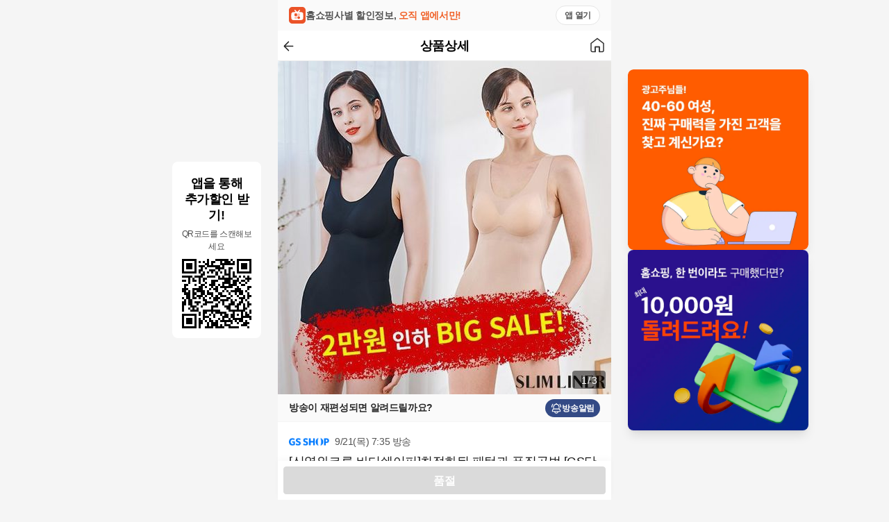

--- FILE ---
content_type: text/html; charset=utf-8
request_url: https://hsmoa.co.kr/product/gsshop_1029617284
body_size: 9804
content:
<!DOCTYPE html><html lang="ko" data-sentry-element="Html" data-sentry-component="Document" data-sentry-source-file="_document.tsx"><head data-sentry-element="Head" data-sentry-source-file="_document.tsx"><meta charSet="utf-8"/><meta property="og:locale" content="ko_KR"/><meta property="og:site_name" content="홈쇼핑모아"/><meta name="naver-site-verification" content="4e8d279bc53e0651840f8efc889cabca02210fde"/><meta name="google-site-verification" content="LGcBc6B4L5gcmFwxFIl_6h4wjgkT0JdVFdGS8Fc9EQg"/><meta name="format-detection" content="email=no"/><meta name="viewport" content="width=device-width, initial-scale=1, maximum-scale=1, user-scalable=no, interactive-widget=resizes-content"/><link rel="icon" href="/favicon.ico"/><meta name="google-site-verification" content="IvTMF1DQwmHVhkvRx5GLc0Dr3g3KyyB-2oOsOQhS7-g"/><meta name="google-site-verification" content="c8xQge4kfkgVJxFkvxHH4NNIGuCbnwyjD6kLjl-A6T0"/><meta name="naver-site-verification" content="441a551ecc05fe602fcf468b9712c65f56a71a85"/><meta name="naver-site-verification" content="4e96abe380b7d9588164480e8c6b18bdf9df0fba"/><script type="application/ld+json">{"@context":"https://schema.org","@type":"Product","data-sentry-element":"ProductJsonLd","data-sentry-source-file":"seoDataProvider.tsx","image":[""],"aggregateRating":{"@type":"AggregateRating","reviewCount":627,"ratingValue":4.6},"offers":[{"price":79000,"priceCurrency":"KRW","itemCondition":"https://schema.org/NewCondition","availability":"https://schema.org/InStock","url":"/product/gsshop_1029617284","@type":"Offer","seller":{"@type":"Organization","name":""}}],"name":"[gsshop] [신영와코루 바디쉐이퍼]최적화된 패턴과 퓨징공법 [GS단독][썸머보정]신영와코루 퍼펙트 바디쉐이퍼 12024655"}</script><title>[gsshop] [신영와코루 바디쉐이퍼]최적화된 패턴과 퓨징공법 [GS단독][썸머보정]신영와코루 퍼펙트 바디쉐이퍼 12024655 | 홈쇼핑모아</title><meta name="robots" content="index,follow"/><meta name="description" content="[gsshop] [신영와코루 바디쉐이퍼]최적화된 패턴과 퓨징공법 [GS단독][썸머보정]신영와코루 퍼펙트 바디쉐이퍼 12024655"/><meta property="og:title" content="[gsshop] [신영와코루 바디쉐이퍼]최적화된 패턴과 퓨징공법 [GS단독][썸머보정]신영와코루 퍼펙트 바디쉐이퍼 12024655"/><meta property="og:description" content="[신영와코루 바디쉐이퍼]최적화된 패턴과 퓨징공법 [GS단독][썸머보정]신영와코루 퍼펙트 바디쉐이퍼"/><meta property="og:url" content="/product/gsshop_1029617284"/><meta property="og:type" content="product"/><meta property="og:image" content="http://cdn.image.buzzni.com/2023/09/20/EdcliH2I.jpg"/><meta property="og:image:alt" content="[신영와코루 바디쉐이퍼]최적화된 패턴과 퓨징공법 [GS단독][썸머보정]신영와코루 퍼펙트 바디쉐이퍼"/><meta name="title" content="[gsshop] [신영와코루 바디쉐이퍼]최적화된 패턴과 퓨징공법 [GS단독][썸머보정]신영와코루 퍼펙트 바디쉐이퍼 12024655"/><meta name="keywords" content="신영와코루바디쉐이퍼, 신영, 보정, 다이어트 속옷"/><meta name="next-head-count" content="24"/><meta charSet="utf-8" data-sentry-element="meta" data-sentry-source-file="_document.tsx"/><meta name="format-detection" content="telephone=no" data-sentry-element="meta" data-sentry-source-file="_document.tsx"/><meta name="format-detection" content="email=no" data-sentry-element="meta" data-sentry-source-file="_document.tsx"/><meta name="format-detection" content="address=no" data-sentry-element="meta" data-sentry-source-file="_document.tsx"/><meta name="author" content="홈쇼핑모아" data-sentry-element="meta" data-sentry-source-file="_document.tsx"/><meta name="publisher" content="홈쇼핑모아" data-sentry-element="meta" data-sentry-source-file="_document.tsx"/><meta name="copyright" content="홈쇼핑모아" data-sentry-element="meta" data-sentry-source-file="_document.tsx"/><meta name="language" content="Korean" data-sentry-element="meta" data-sentry-source-file="_document.tsx"/><meta name="distribution" content="global" data-sentry-element="meta" data-sentry-source-file="_document.tsx"/><meta name="rating" content="general" data-sentry-element="meta" data-sentry-source-file="_document.tsx"/><meta name="HandheldFriendly" content="True" data-sentry-element="meta" data-sentry-source-file="_document.tsx"/><meta name="MobileOptimized" content="320" data-sentry-element="meta" data-sentry-source-file="_document.tsx"/><meta name="apple-mobile-web-app-capable" content="yes" data-sentry-element="meta" data-sentry-source-file="_document.tsx"/><meta name="apple-mobile-web-app-status-bar-style" content="black-translucent" data-sentry-element="meta" data-sentry-source-file="_document.tsx"/><meta name="apple-mobile-web-app-title" content="홈쇼핑모아" data-sentry-element="meta" data-sentry-source-file="_document.tsx"/><meta name="mobile-web-app-capable" content="yes" data-sentry-element="meta" data-sentry-source-file="_document.tsx"/><meta name="application-name" content="홈쇼핑모아" data-sentry-element="meta" data-sentry-source-file="_document.tsx"/><meta name="theme-color" content="#ffffff" data-sentry-element="meta" data-sentry-source-file="_document.tsx"/><meta name="msapplication-TileColor" content="#ffffff" data-sentry-element="meta" data-sentry-source-file="_document.tsx"/><meta name="msapplication-navbutton-color" content="#ffffff" data-sentry-element="meta" data-sentry-source-file="_document.tsx"/><meta name="msapplication-tooltip" content="홈쇼핑모아 - 모든 홈쇼핑을 한눈에" data-sentry-element="meta" data-sentry-source-file="_document.tsx"/><meta name="msapplication-starturl" content="/" data-sentry-element="meta" data-sentry-source-file="_document.tsx"/><meta name="geo.region" content="KR" data-sentry-element="meta" data-sentry-source-file="_document.tsx"/><meta name="geo.country" content="KR" data-sentry-element="meta" data-sentry-source-file="_document.tsx"/><meta name="geo.placename" content="대한민국" data-sentry-element="meta" data-sentry-source-file="_document.tsx"/><meta property="og:locale" content="ko_KR" data-sentry-element="meta" data-sentry-source-file="_document.tsx"/><meta property="og:site_name" content="홈쇼핑모아" data-sentry-element="meta" data-sentry-source-file="_document.tsx"/><meta name="twitter:site" content="@hsmoa" data-sentry-element="meta" data-sentry-source-file="_document.tsx"/><meta name="twitter:creator" content="@hsmoa" data-sentry-element="meta" data-sentry-source-file="_document.tsx"/><link rel="icon" type="image/x-icon" href="/favicon.ico"/><link rel="shortcut icon" type="image/x-icon" href="/favicon.ico"/><link rel="apple-touch-icon" href="/favicon.ico"/><link rel="apple-touch-icon-precomposed" href="/favicon.ico"/><link rel="dns-prefetch" href="//bo-api.hsmoa.net"/><link rel="dns-prefetch" href="//www.googletagmanager.com"/><link rel="dns-prefetch" href="//t1.kakaocdn.net"/><link rel="dns-prefetch" href="//nsp.pay.naver.com"/><link rel="dns-prefetch" href="//wcs.naver.net"/><link rel="dns-prefetch" href="//t1.daumcdn.net"/><link rel="preconnect" href="https://bo-api.hsmoa.net" crossorigin="anonymous"/><script>
                (function(w,d,s,l,i){w[l]=w[l]||[];w[l].push({'gtm.start':
                new Date().getTime(),event:'gtm.js'});var f=d.getElementsByTagName(s)[0],
                j=d.createElement(s),dl=l!='dataLayer'?'&l='+l:'';j.async=true;j.src=
                'https://www.googletagmanager.com/gtm.js?id='+i+dl;f.parentNode.insertBefore(j,f);
                })(window,document,'script','dataLayer','GTM-WRZ4HNLR');
              </script><script src="https://t1.kakaocdn.net/kakao_js_sdk/2.1.0/kakao.min.js" defer=""></script><script src="https://nsp.pay.naver.com/sdk/js/naverpay.min.js" defer=""></script><script src="//wcs.naver.net/wcslog.js"></script><script id="naver-gfa-init">
              (function () {
                if (!window.wcs_add) window.wcs_add = {};
                window.wcs_add["wa"] = "s_585fdacf436c";
                if (window.wcs) {
                  window.wcs.inflow("hsmoa.com");
                }
                wcs_do();
              })();
            </script><script type="text/javascript" src="//t1.daumcdn.net/kas/static/kp.js" defer=""></script><link data-next-font="" rel="preconnect" href="/" crossorigin="anonymous"/><link rel="preload" href="/_next/static/css/950ceeda4ac3e3c4.css" as="style"/><link rel="stylesheet" href="/_next/static/css/950ceeda4ac3e3c4.css" data-n-g=""/><link rel="preload" href="/_next/static/css/9a55bdf838cbf78d.css" as="style"/><link rel="stylesheet" href="/_next/static/css/9a55bdf838cbf78d.css" data-n-p=""/><link rel="preload" href="/_next/static/css/073c9da8cccb17cf.css" as="style"/><link rel="stylesheet" href="/_next/static/css/073c9da8cccb17cf.css" data-n-p=""/><noscript data-n-css=""></noscript><script defer="" nomodule="" src="/_next/static/chunks/polyfills-c67a75d1b6f99dc8.js"></script><script src="/_next/static/chunks/webpack-95cbab97444fef7f.js" defer=""></script><script src="/_next/static/chunks/framework-5f7bf51341e1c407.js" defer=""></script><script src="/_next/static/chunks/main-fd103d70b009fc1b.js" defer=""></script><script src="/_next/static/chunks/pages/_app-5b2db2241b81f9d8.js" defer=""></script><script src="/_next/static/chunks/d6e1aeb5-93be62605c14a5cf.js" defer=""></script><script src="/_next/static/chunks/7573-7fe9547bf8e5fe65.js" defer=""></script><script src="/_next/static/chunks/1365-c4d43b612c0b2676.js" defer=""></script><script src="/_next/static/chunks/2832-fcfaf0ace232e1d9.js" defer=""></script><script src="/_next/static/chunks/859-f64cec1c23432f65.js" defer=""></script><script src="/_next/static/chunks/6368-3863946f8c56cb86.js" defer=""></script><script src="/_next/static/chunks/1129-774e8f87a5474d4f.js" defer=""></script><script src="/_next/static/chunks/1742-3eb9b494df2d48da.js" defer=""></script><script src="/_next/static/chunks/9984-04cc75afabf1793c.js" defer=""></script><script src="/_next/static/chunks/2934-c60d24b004a4a15d.js" defer=""></script><script src="/_next/static/chunks/5149-9542707dad0d5136.js" defer=""></script><script src="/_next/static/chunks/745-e874415e974f148f.js" defer=""></script><script src="/_next/static/chunks/6295-6bed6735a3351ea7.js" defer=""></script><script src="/_next/static/chunks/6752-70e7123b84f27f62.js" defer=""></script><script src="/_next/static/chunks/7029-ea6554f6a81a454b.js" defer=""></script><script src="/_next/static/chunks/3368-01c48d5b62cfa895.js" defer=""></script><script src="/_next/static/chunks/4570-1b0a4d60333be853.js" defer=""></script><script src="/_next/static/chunks/2264-f90fc6b0469d9eaf.js" defer=""></script><script src="/_next/static/chunks/pages/product/%5Bpdid%5D-b992b1bed85cfba0.js" defer=""></script><script src="/_next/static/4XWJcPHI8zvWorPlj3UIY/_buildManifest.js" defer=""></script><script src="/_next/static/4XWJcPHI8zvWorPlj3UIY/_ssgManifest.js" defer=""></script></head><body><div id="__next__portal"></div><div id="__next"><div class="flex h-auto items-center bg-gray-50"><div class="fixed top-1/2 right-[calc(50%+(480px/2)+24px)] hidden w-[128px] -translate-y-1/2 lg:block" data-sentry-component="AppDownloadQR" data-sentry-source-file="AppDownloadQR.tsx"><div class="rounded-[8px] bg-white px-[10px] pt-5 pb-[10px] text-center"><div class="leading-[23.4px]"><p class="tracking-tight text-medium leading-none font-bold break-all">앱을 통해</p><p class="tracking-tight text-medium leading-none font-bold break-all">추가할인 받기!</p></div><p class="tracking-tight text-tiny leading-none break-all mt-[6px] -tracking-[0.4px] text-gray-600">QR코드를 스캔해보세요</p><svg height="108" width="108" viewBox="0 0 33 33" class="mt-[5px] p-1" data-sentry-element="QRCodeSVG" data-sentry-source-file="AppDownloadQR.tsx"><path fill="#ffffff" d="M0,0 h33v33H0z" shape-rendering="crispEdges"></path><path fill="#000000" d="M0 0h7v1H0zM12 0h1v1H12zM16 0h6v1H16zM23 0h1v1H23zM26,0 h7v1H26zM0 1h1v1H0zM6 1h1v1H6zM8 1h1v1H8zM10 1h1v1H10zM12 1h1v1H12zM14 1h2v1H14zM18 1h1v1H18zM20 1h3v1H20zM24 1h1v1H24zM26 1h1v1H26zM32,1 h1v1H32zM0 2h1v1H0zM2 2h3v1H2zM6 2h1v1H6zM11 2h2v1H11zM14 2h1v1H14zM18 2h7v1H18zM26 2h1v1H26zM28 2h3v1H28zM32,2 h1v1H32zM0 3h1v1H0zM2 3h3v1H2zM6 3h1v1H6zM8 3h3v1H8zM12 3h6v1H12zM19 3h1v1H19zM26 3h1v1H26zM28 3h3v1H28zM32,3 h1v1H32zM0 4h1v1H0zM2 4h3v1H2zM6 4h1v1H6zM9 4h1v1H9zM11 4h1v1H11zM16 4h4v1H16zM22 4h2v1H22zM26 4h1v1H26zM28 4h3v1H28zM32,4 h1v1H32zM0 5h1v1H0zM6 5h1v1H6zM8 5h2v1H8zM13 5h3v1H13zM17 5h1v1H17zM20 5h1v1H20zM22 5h1v1H22zM26 5h1v1H26zM32,5 h1v1H32zM0 6h7v1H0zM8 6h1v1H8zM10 6h1v1H10zM12 6h1v1H12zM14 6h1v1H14zM16 6h1v1H16zM18 6h1v1H18zM20 6h1v1H20zM22 6h1v1H22zM24 6h1v1H24zM26,6 h7v1H26zM9 7h2v1H9zM16 7h1v1H16zM20 7h3v1H20zM24 7h1v1H24zM0 8h5v1H0zM6 8h4v1H6zM12 8h4v1H12zM17 8h1v1H17zM19 8h1v1H19zM22 8h1v1H22zM24 8h2v1H24zM27 8h1v1H27zM29 8h1v1H29zM31 8h1v1H31zM3 9h1v1H3zM5 9h1v1H5zM8 9h1v1H8zM10 9h2v1H10zM17 9h7v1H17zM26 9h1v1H26zM30,9 h3v1H30zM0 10h2v1H0zM3 10h1v1H3zM5 10h2v1H5zM8 10h1v1H8zM10 10h1v1H10zM14 10h3v1H14zM20 10h3v1H20zM24 10h3v1H24zM28 10h2v1H28zM31 10h1v1H31zM3 11h1v1H3zM8 11h1v1H8zM11 11h1v1H11zM14 11h2v1H14zM19 11h4v1H19zM24 11h2v1H24zM27 11h1v1H27zM30 11h1v1H30zM1 12h2v1H1zM6 12h1v1H6zM9 12h2v1H9zM13 12h3v1H13zM17 12h1v1H17zM19 12h1v1H19zM22 12h4v1H22zM28 12h2v1H28zM1 13h1v1H1zM8 13h2v1H8zM11 13h1v1H11zM14 13h1v1H14zM16 13h1v1H16zM18 13h6v1H18zM26 13h1v1H26zM31,13 h2v1H31zM0 14h3v1H0zM5 14h5v1H5zM13 14h1v1H13zM15 14h2v1H15zM20 14h1v1H20zM25 14h3v1H25zM31 14h1v1H31zM0 15h2v1H0zM3 15h1v1H3zM5 15h1v1H5zM7 15h4v1H7zM12 15h1v1H12zM16 15h1v1H16zM19 15h1v1H19zM21 15h1v1H21zM23 15h6v1H23zM30 15h1v1H30zM1 16h3v1H1zM5 16h2v1H5zM9 16h2v1H9zM12 16h3v1H12zM17 16h2v1H17zM22 16h1v1H22zM25 16h1v1H25zM27 16h2v1H27zM31 16h1v1H31zM2 17h2v1H2zM5 17h1v1H5zM7 17h3v1H7zM11 17h1v1H11zM14 17h1v1H14zM16 17h1v1H16zM18 17h3v1H18zM23 17h1v1H23zM26 17h1v1H26zM29 17h1v1H29zM31,17 h2v1H31zM0 18h1v1H0zM2 18h2v1H2zM5 18h2v1H5zM8 18h1v1H8zM10 18h1v1H10zM13 18h1v1H13zM15 18h3v1H15zM21 18h2v1H21zM27 18h3v1H27zM31 18h1v1H31zM1 19h1v1H1zM3 19h2v1H3zM10 19h2v1H10zM15 19h2v1H15zM18 19h4v1H18zM23 19h1v1H23zM25 19h1v1H25zM28 19h1v1H28zM30 19h1v1H30zM0 20h2v1H0zM3 20h2v1H3zM6 20h3v1H6zM11 20h4v1H11zM17 20h1v1H17zM19 20h1v1H19zM23 20h2v1H23zM27 20h2v1H27zM31 20h1v1H31zM0 21h2v1H0zM3 21h2v1H3zM7 21h1v1H7zM10 21h2v1H10zM16 21h1v1H16zM19 21h1v1H19zM22 21h3v1H22zM26 21h2v1H26zM29 21h1v1H29zM31,21 h2v1H31zM0 22h1v1H0zM4 22h3v1H4zM9 22h1v1H9zM14 22h3v1H14zM20 22h3v1H20zM25 22h2v1H25zM29 22h1v1H29zM31 22h1v1H31zM0 23h1v1H0zM3 23h1v1H3zM5 23h1v1H5zM7 23h1v1H7zM14 23h1v1H14zM21 23h2v1H21zM26 23h1v1H26zM29 23h2v1H29zM0 24h1v1H0zM4 24h4v1H4zM10 24h8v1H10zM22 24h8v1H22zM32,24 h1v1H32zM8 25h1v1H8zM10 25h2v1H10zM14 25h1v1H14zM16 25h5v1H16zM24 25h1v1H24zM28 25h1v1H28zM30 25h1v1H30zM32,25 h1v1H32zM0 26h7v1H0zM8 26h1v1H8zM10 26h1v1H10zM13 26h1v1H13zM15 26h1v1H15zM18 26h1v1H18zM20 26h2v1H20zM23 26h2v1H23zM26 26h1v1H26zM28 26h1v1H28zM30 26h2v1H30zM0 27h1v1H0zM6 27h1v1H6zM10 27h3v1H10zM15 27h1v1H15zM19 27h3v1H19zM23 27h2v1H23zM28,27 h5v1H28zM0 28h1v1H0zM2 28h3v1H2zM6 28h1v1H6zM8 28h1v1H8zM10 28h1v1H10zM13 28h1v1H13zM17 28h1v1H17zM19 28h1v1H19zM22 28h1v1H22zM24 28h5v1H24zM32,28 h1v1H32zM0 29h1v1H0zM2 29h3v1H2zM6 29h1v1H6zM8 29h2v1H8zM11 29h1v1H11zM13 29h2v1H13zM16 29h1v1H16zM18 29h6v1H18zM25 29h1v1H25zM27 29h2v1H27zM30 29h1v1H30zM0 30h1v1H0zM2 30h3v1H2zM6 30h1v1H6zM8 30h2v1H8zM12 30h1v1H12zM14 30h3v1H14zM20 30h1v1H20zM23 30h1v1H23zM26 30h1v1H26zM29 30h3v1H29zM0 31h1v1H0zM6 31h1v1H6zM8 31h1v1H8zM12 31h1v1H12zM14 31h3v1H14zM18 31h1v1H18zM20 31h3v1H20zM28 31h3v1H28zM0 32h7v1H0zM8 32h1v1H8zM11 32h4v1H11zM16 32h4v1H16zM22 32h5v1H22zM31 32h1v1H31z" shape-rendering="crispEdges"></path></svg></div></div><style data-emotion="css 1f32716">@media (max-width: 1023px){.css-1f32716{position:absolute;top:0;left:50%;margin-left:-240px;}}@media screen and (max-width: 447px){.css-1f32716{left:0;width:100%;margin-left:0;}}</style><div class="left absolute top-0 m-auto flex min-h-screen w-full max-w-full bg-white lg:left-[calc(50%_-_240px)] lg:h-auto css-1f32716"><div class="w-full tracking-tight text-black"><div class="relative pb-14"><div style="height:0px"></div><style data-emotion="css scwzst">.css-scwzst{left:calc(50% - 240px);}@media screen and (max-width: 480px){.css-scwzst{left:0;}}</style><header id="header-product" class="header fixed top-0 right-0 z-header max-w-full bg-white shadow-header css-scwzst" data-uuid="04154fe1"><div class="flex h-banner max-w-full cursor-pointer gap-2 bg-gray-50 px-4 py-2"><img alt="hsmoa_logo" data-sentry-element="Image" data-sentry-source-file="HomeBanner.tsx" loading="lazy" width="24" height="24" decoding="async" data-nimg="1" style="color:transparent" src="/assets/hsmoa_logo.svg"/><div class="relative flex w-full items-center"><p class="tracking-tight text-xsmall leading-none font-bold text-gray-600 break-all">홈쇼핑사별 할인정보, </p><p class="tracking-tight text-xsmall leading-none font-bold text-orange-500 break-all">오직 앱에서만! </p><div class="absolute right-0 flex h-7 items-center rounded-[25px] border border-gray-200 bg-white px-3"><p class="tracking-tight text-tiny leading-none font-bold text-gray-600 break-all">앱 열기</p></div></div></div><nav class="header__nav h-header"><style data-emotion="css ifdzqh">.css-ifdzqh{display:-webkit-box;display:-webkit-flex;display:-ms-flexbox;display:flex;-webkit-align-items:center;-webkit-box-align:center;-ms-flex-align:center;align-items:center;-webkit-box-pack:center;-ms-flex-pack:center;-webkit-justify-content:center;justify-content:center;height:100%;}.css-ifdzqh li{-webkit-flex:1;-ms-flex:1;flex:1;}.css-ifdzqh .header__nav-title{text-align:center;}.css-ifdzqh .header__nav-right{text-align:right;}</style><ul class="header__nav-list css-ifdzqh"><li class="header__nav-back"><style data-emotion="css 1e1ncky">.css-1e1ncky{border:none;}</style><style data-emotion="css 1pz5kw9">.css-1pz5kw9{display:-webkit-inline-box;display:-webkit-inline-flex;display:-ms-inline-flexbox;display:inline-flex;position:relative;cursor:pointer;-webkit-box-pack:center;-ms-flex-pack:center;-webkit-justify-content:center;justify-content:center;-webkit-align-items:center;-webkit-box-align:center;-ms-flex-align:center;align-items:center;color:#999;background-color:#FFFFFF;line-height:1;font-size:14px;padding-bottom:8px;border-radius:4px;-webkit-transition:color 0.2s ease-out,border-color 0.2s ease-out,background-color 0.2s ease-out;transition:color 0.2s ease-out,border-color 0.2s ease-out,background-color 0.2s ease-out;border-width:1px;border-style:solid;border-color:#dadada;padding-top:8px;padding-right:8px;padding-left:8px;border:none;}</style><button type="button" data-sentry-element="Button" data-sentry-source-file="Header.tsx" class="css-1pz5kw9"><img alt="back" data-sentry-element="Image" data-sentry-source-file="Header.tsx" loading="lazy" width="15" height="15" decoding="async" data-nimg="1" style="color:transparent" src="/assets/arrow_left.svg"/></button></li><li class="header__nav-title whitespace-nowrap"><h1 class="tracking-tight text-medium leading-none font-semibold break-all">상품상세</h1></li><li class="header__nav-right"><button type="button" data-sentry-element="Button" data-sentry-source-file="Header.tsx" class="css-1pz5kw9"><img alt="home" data-sentry-element="Image" data-sentry-source-file="Header.tsx" loading="lazy" width="24" height="24" decoding="async" data-nimg="1" style="color:transparent" src="/assets/home_outline.svg"/></button></li></ul></nav></header><style data-emotion="css 1ggzd8h">.css-1ggzd8h{position:relative;}.css-1ggzd8h::before{content:'';display:block;width:100%;height:0;padding-top:100%;}.css-1ggzd8h .swiper{position:absolute;left:0;top:0;width:100%;height:100%;}.css-1ggzd8h .swiper-button-prev,.css-1ggzd8h .swiper-button-next{position:absolute;top:calc(50% - 48px);width:48px;height:92px;background-color:rgba(0, 0, 0, 0);z-index:9;}.css-1ggzd8h .swiper-button-prev{left:0;}.css-1ggzd8h .swiper-button-next{right:0;}.css-1ggzd8h .swiper-pagination{position:absolute;right:8px;bottom:8px;border-radius:4px;width:48px;height:26px;padding:3px 0 1px;background-color:rgba(0, 0, 0, 0.5);z-index:9;display:-webkit-box;display:-webkit-flex;display:-ms-flexbox;display:flex;-webkit-align-items:center;-webkit-box-align:center;-ms-flex-align:center;align-items:center;-webkit-box-pack:center;-ms-flex-pack:center;-webkit-justify-content:center;justify-content:center;line-height:1;font-size:14px;color:#FFFFFF;}.css-1ggzd8h .swiper-pagination span{margin:0 2px;color:inherit;}.css-1ggzd8h .swiper-slide{overflow:hidden;}</style><div class="carousel__container css-1ggzd8h" data-sentry-component="ImageCarousel" data-sentry-source-file="ImageCarousel.tsx"><div class="swiper" data-sentry-element="Swiper" data-sentry-source-file="ImageCarousel.tsx"><div class="swiper-wrapper"><div class="swiper-slide"><div class="relative h-full w-full overflow-hidden" data-sentry-component="CustomImage" data-sentry-source-file="CustomImage.tsx"><img alt="이미지" data-sentry-element="Image" data-sentry-source-file="CustomImage.tsx" loading="lazy" decoding="async" data-nimg="fill" style="position:absolute;height:100%;width:100%;left:0;top:0;right:0;bottom:0;color:transparent" sizes="100vw" srcSet="https://thum.buzzni.com/unsafe/480x0/center/http://cdn.image.buzzni.com/2023/09/20/EdcliH2I.jpg 640w" src="https://thum.buzzni.com/unsafe/480x0/center/http://cdn.image.buzzni.com/2023/09/20/EdcliH2I.jpg"/><div class="absolute inset-0 rounded-[2px] bg-black bg-opacity-3"></div></div></div><div class="swiper-slide"><div class="relative h-full w-full overflow-hidden" data-sentry-component="CustomImage" data-sentry-source-file="CustomImage.tsx"><img alt="이미지" data-sentry-element="Image" data-sentry-source-file="CustomImage.tsx" loading="lazy" decoding="async" data-nimg="fill" style="position:absolute;height:100%;width:100%;left:0;top:0;right:0;bottom:0;color:transparent" sizes="100vw" srcSet="https://thum.buzzni.com/unsafe/480x0/center/http://cdn.image.buzzni.com/2023/05/30/lPh8AdQ3lN.jpg 640w" src="https://thum.buzzni.com/unsafe/480x0/center/http://cdn.image.buzzni.com/2023/05/30/lPh8AdQ3lN.jpg"/><div class="absolute inset-0 rounded-[2px] bg-black bg-opacity-3"></div></div></div><div class="swiper-slide"><div class="relative h-full w-full overflow-hidden" data-sentry-component="CustomImage" data-sentry-source-file="CustomImage.tsx"><img alt="이미지" data-sentry-element="Image" data-sentry-source-file="CustomImage.tsx" loading="lazy" decoding="async" data-nimg="fill" style="position:absolute;height:100%;width:100%;left:0;top:0;right:0;bottom:0;color:transparent" sizes="100vw" srcSet="https://thum.buzzni.com/unsafe/480x0/center/http://cdn.image.buzzni.com/2023/05/30/J0zAiRjp5r.jpg 640w" src="https://thum.buzzni.com/unsafe/480x0/center/http://cdn.image.buzzni.com/2023/05/30/J0zAiRjp5r.jpg"/><div class="absolute inset-0 rounded-[2px] bg-black bg-opacity-3"></div></div></div></div><div class="swiper-button-prev"></div><div class="swiper-button-next"></div><div class="swiper-pagination"></div></div></div><section data-sentry-component="BroadCastAlarm" data-sentry-source-file="BroadCastAlarm.tsx"><div class="flex h-10 cursor-pointer items-center justify-between border-b border-gray-100 bg-gray-50 px-4"><p class="tracking-tight text-xsmall leading-none font-bold text-gray-800 break-all">방송이 재편성되면 알려드릴까요?</p><button class="flex items-center gap-1 rounded-full bg-navy-600 px-2 py-1"><img alt="방송알림" data-sentry-element="Image" data-sentry-source-file="ScheduleBanner.tsx" loading="lazy" width="16" height="16" decoding="async" data-nimg="1" style="color:transparent" src="/assets/alarm_white.svg"/><p class="tracking-tight text-tiny leading-none font-bold text-white break-all">방송알림</p></button></div><style data-emotion="css bjn8wh">.css-bjn8wh{position:relative;}</style><div data-sentry-component="AppInstall" data-sentry-source-file="AppInstall.tsx" class="css-bjn8wh"></div></section><section class="relative py-3 px-4" data-sentry-component="Summary" data-sentry-source-file="Summary.tsx"><div class="relative flex h-8 items-center" data-sentry-component="Header" data-sentry-source-file="Header.tsx"><img src="https://cdn.static.hsmoa.com/logo/gsshop.png" alt="gsshop" class="width-auto h-[25px]"/><div class="ml-2 text-xsmall text-gray-600"><span>9/21(목) 7:35 방송</span></div></div><div data-sentry-component="Subject" data-sentry-source-file="Subject.tsx"><h3 class="tracking-tight text-medium leading-medium text-gray-900 font-normal break-all">[신영와코루 바디쉐이퍼]최적화된 패턴과 퓨징공법 [GS단독][썸머보정]신영와코루 퍼펙트 바디쉐이퍼</h3></div><div><div><div><div><p class="tracking-tight text-compact leading-none font-bold text-black break-all font-pre">79,000<span class="tracking-tight text-base leading-none break-all font-pre">원</span></p></div></div><div></div></div></div><div data-sentry-component="AppInstall" data-sentry-source-file="AppInstall.tsx" class="css-bjn8wh"></div></section><section class="mb-2 border-t border-gray-100 bg-gray-70 pb-3" data-sentry-component="Offer" data-sentry-source-file="Offer.tsx"><style data-emotion="css 15m39d9">.css-15m39d9{position:relative;list-style:none;}.css-15m39d9 li{border-top:1px solid #f1f2f3;}.css-15m39d9 li:first-of-type{border:none;}</style><ul data-sentry-element="List" data-sentry-source-file="List.tsx" data-sentry-component="List" class="css-15m39d9"><style data-emotion="css pr91hj">.css-pr91hj{position:relative;list-style:none;}</style><li data-sentry-element="unknown" data-sentry-source-file="ListItem.tsx" data-sentry-component="ListItem" class="css-pr91hj"><style data-emotion="css 1e0dgza">.css-1e0dgza{word-break:break-all;}.css-1e0dgza{padding:9px 16px;}.css-1e0dgza dt{width:57px;min-width:57px;line-height:22px;}.css-1e0dgza dd{padding-left:12px;color:#242424;line-height:22px;}</style><style data-emotion="css 183broo">.css-183broo{position:relative;display:-webkit-box;display:-webkit-flex;display:-ms-flexbox;display:flex;-webkit-align-items:flex-start;-webkit-box-align:flex-start;-ms-flex-align:flex-start;align-items:flex-start;padding:10px 16px 8px;word-break:break-all;}.collapse__panel__header__button .css-183broo{padding-right:36px;}.css-183broo>*{font-size:14px;}.css-183broo{padding:9px 16px;}.css-183broo dt{width:57px;min-width:57px;line-height:22px;}.css-183broo dd{padding-left:12px;color:#242424;line-height:22px;}</style><dl class="bg-white css-183broo" data-sentry-element="Remark" data-sentry-source-file="Remark.tsx" data-sentry-component="Remark"><style data-emotion="css izw1nb">.css-izw1nb{min-width:120px;width:120px;color:#666;line-height:1.4;}</style><dt class="css-izw1nb">카드할인</dt><style data-emotion="css 1y6vk3g">.css-1y6vk3g{color:#333;-webkit-flex:1;-ms-flex:1;flex:1;line-height:1.4;}</style><dd class="css-1y6vk3g">국민카드 5%</dd></dl></li></ul></section><div id="hsmoa_ai_chat" data-sentry-component="ProductChatBot" data-sentry-source-file="ProductChatBot.tsx"></div><style data-emotion="css 11m4ykg">.css-11m4ykg{position:-webkit-sticky;position:sticky;top:0px;background-color:#FFFFFF;z-index:100;}</style><div class="css-11m4ykg"><style data-emotion="css v5aucy">.css-v5aucy{display:-webkit-box;display:-webkit-flex;display:-ms-flexbox;display:flex;}.css-v5aucy li{-webkit-flex:1;-ms-flex:1;flex:1;text-align:center;}.css-v5aucy button{width:100%;height:44px;}.css-v5aucy a{display:inline-block;height:44px;width:100%;}.css-v5aucy a.active *{color:#F06128!important;}.css-v5aucy a.active{border-bottom:2px solid #F06128;}</style><ul class="css-v5aucy"><li data-sentry-component="Tab" data-sentry-source-file="Tab.tsx"><a id="productInfo" href="" data-sentry-element="Link" data-sentry-source-file="Tab.tsx"><style data-emotion="css 1vcob1d">.css-1vcob1d{display:-webkit-box;display:-webkit-flex;display:-ms-flexbox;display:flex;-webkit-box-pack:center;-ms-flex-pack:center;-webkit-justify-content:center;justify-content:center;-webkit-align-items:center;-webkit-box-align:center;-ms-flex-align:center;align-items:center;}</style><button type="button" class="css-1vcob1d"><p class="tracking-tight leading-none font-bold text-gray-700 break-all">상품정보</p></button></a></li><li data-sentry-component="Tab" data-sentry-source-file="Tab.tsx"><a id="recommend" href="" data-sentry-element="Link" data-sentry-source-file="Tab.tsx"><button type="button" class="css-1vcob1d"><p class="tracking-tight leading-none font-bold text-gray-700 break-all">추천</p></button></a></li></ul></div><div name="productInfo" data-sentry-element="Element" data-sentry-component="TabContent" data-sentry-source-file="TabContent.tsx"><div class="relative" data-sentry-component="ProductInfo" data-sentry-source-file="ProductInfo.tsx"><div class="relative" data-sentry-component="Description" data-sentry-source-file="Description.tsx"><style data-emotion="css 1koas8x">.css-1koas8x{width:100%;height:auto;overflow:hidden;background-color:rgba(255, 255, 255, 0.5);}</style><div style="height:320px" class="css-1koas8x"><style data-emotion="css 1iedybm">.css-1iedybm{overflow:hidden;}.css-1iedybm img{max-width:100%;}.css-1iedybm div,.css-1iedybm section,.css-1iedybm article,.css-1iedybm aside,.css-1iedybm header,.css-1iedybm footer,.css-1iedybm main,.css-1iedybm p,.css-1iedybm span,.css-1iedybm sub,.css-1iedybm sup,.css-1iedybm button,.css-1iedybm a,.css-1iedybm h1,.css-1iedybm h2,.css-1iedybm h3,.css-1iedybm h4,.css-1iedybm h5,.css-1iedybm h6,.css-1iedybm li,.css-1iedybm dd,.css-1iedybm td,.css-1iedybm th{color:inherit;}.css-1iedybm img{display:-webkit-box;display:-webkit-unset;display:-ms-unsetbox;display:unset;width:auto;}.css-1iedybm video{width:100%;}</style><div class="css-1iedybm"><div><img alt="[신영와코루 바디쉐이퍼]최적화된 패턴과 퓨징공법 [GS단독][썸머보정]신영와코루 퍼펙트 바디쉐이퍼" src='https://thum.buzzni.com/unsafe/http://image.gsshop.com/image/10/29/1029617284_1679641448972.jpg'></div></div></div></div></div></div><div name="recommend" data-sentry-element="Element" data-sentry-component="TabContent" data-sentry-source-file="TabContent.tsx"><section data-sentry-component="OtherConsumerProduct" data-sentry-source-file="index.tsx"><h2 class="tracking-tight text-medium leading-none font-bold break-all h-14 p-4">다른 고객들이 같이 본 상품</h2><div class="grid grid-cols-2 gap-x-3 gap-y-6 px-4 py-2"></div><div><div class="bg-transparent relative grid place-items-start justify-center" data-sentry-component="Loading" data-sentry-source-file="Loading.tsx"><div class="bg-transparent relative flex content-between justify-center py-8 before:mx-0.5 before:inline-block before:h-2 before:w-2 before:animate-scaleDotBefore before:rounded-full before:bg-gray-200 before:content-[&#x27;&#x27;] after:mx-0.5 after:inline-block after:h-2 after:w-2 after:animate-scaleDotAfter after:rounded-full after:bg-gray-200 after:content-[&#x27;&#x27;]" data-sentry-component="Bubbles" data-sentry-source-file="Bubbles.tsx"><div class="mx-0.5 h-2 w-2 animate-scaleDot rounded-full bg-gray-200"></div></div></div></div></section></div><style data-emotion="css 1ot8z4z">.css-1ot8z4z{display:-webkit-box;display:-webkit-flex;display:-ms-flexbox;display:flex;position:fixed;bottom:0;width:100%;height:56px;background-color:#FFFFFF;box-shadow:0 -4px 8px rgba(0, 0, 0, 0.025);padding-top:8px;padding-right:0;padding-bottom:8px;padding-left:8px;z-index:100;}</style><div class="max-w-full css-1ot8z4z" data-sentry-component="PurchaseLink" data-sentry-source-file="index.tsx"><style data-emotion="css 1hid073">.css-1hid073{gap:4px;margin-right:8px;}.css-1hid073 i{-webkit-transform:translate(-4px, -1px);-moz-transform:translate(-4px, -1px);-ms-transform:translate(-4px, -1px);transform:translate(-4px, -1px);}</style><style data-emotion="css 12mipgv">.css-12mipgv{display:-webkit-inline-box;display:-webkit-inline-flex;display:-ms-inline-flexbox;display:inline-flex;position:relative;cursor:pointer;-webkit-box-pack:center;-ms-flex-pack:center;-webkit-justify-content:center;justify-content:center;-webkit-align-items:center;-webkit-box-align:center;-ms-flex-align:center;align-items:center;color:#FFFFFF;background-color:#dadada;line-height:1;font-size:14px;padding-bottom:10px;border-radius:4px;-webkit-transition:color 0.2s ease-out,border-color 0.2s ease-out,background-color 0.2s ease-out;transition:color 0.2s ease-out,border-color 0.2s ease-out,background-color 0.2s ease-out;border-width:1px;border-style:solid;border-color:#dadada;padding-top:12px;padding-right:8px;padding-left:8px;width:100%;gap:4px;margin-right:8px;}.css-12mipgv i{-webkit-transform:translate(-4px, -1px);-moz-transform:translate(-4px, -1px);-ms-transform:translate(-4px, -1px);transform:translate(-4px, -1px);}</style><button type="button" data-uuid="c37ab12a" data-sentry-element="Button" data-sentry-source-file="ActionButtons.tsx" class="css-12mipgv" disabled=""><p class="tracking-tight text-base leading-none font-bold break-all">품절</p></button></div></div></div></div></div></div><script id="__NEXT_DATA__" type="application/json">{"props":{"pageProps":{"metadata":{"keywords":["신영와코루바디쉐이퍼","신영"],"reviewCount":627,"reviewRating":4.6,"nameQuery":"신영와코루바디쉐이퍼 신영","brand":null,"aiMeta":{"faq_list":[],"video_key":null,"short_video_url":null,"short_video_type":null,"is_human_checked":null,"group_id":null,"short_description":null,"medium_description":null,"units":{}}},"link":{"same_time_products":[],"referrer":""},"domain":"hsmoa","initialState":{"product":{"merchandise":{"properties":{"gift":{"label":"","value":""},"price":{"label":"","value":""},"discount":{"label":"","value":""},"stock":{"label":"","value":""},"minimum":{"label":"","value":""},"maximum":{"label":"","value":""},"perUser":{"label":"","value":""},"benefits":{"label":"","value":""},"categories":{"label":"","value":""},"status":{"label":"","value":""},"admin_discount_value":{"label":"","value":""},"admin_discount_type":{"label":"","value":""}},"id":-1,"subject":"","description":"","rewardPoint":{"label":"","value":""},"purchaseDecisionPointRate":{"label":"","value":""},"media":[{"type":"","url":""}]},"general":{"brand":{"label":"","value":""},"maker":{"label":"","value":""},"model":{"label":"","value":""},"condition":{"label":"","value":""},"origin":{"label":"","value":""},"ManufacturingAt":{"label":"","value":""},"EffectiveAt":{"label":"","value":""},"isAdult":{"label":"","value":""},"kc":{"label":"","value":""},"isbn":{"label":"","value":""}},"business":{"name":{"label":"","value":""},"number":{"label":"","value":""},"type":{"label":"","value":""},"owner":{"label":"","value":""},"telecom":{"label":"","value":""},"address":{"label":"","value":""},"email":{"label":"","value":""}},"shipping":{"method":{"label":"","value":""},"isBundle":{"label":"","value":""},"courier":{"label":"","value":""},"exchangeCenter":{"label":"","value":""},"shippingCenter":{"label":"","value":""},"installationDetail":{"label":"","value":""}},"provisionNotice":{},"shop":{"id":{"label":"","value":""},"image":{"label":"","value":""}},"fee":{"default":{"label":"","value":""},"exchange":{"label":"","value":""},"refund":{"label":"","value":""},"limit":{"label":"","value":""},"jeju":{"label":"","value":""},"repeatCount":{"label":"","value":""},"additional":{"label":"","value":""}},"kc":{},"afterService":{"phone":{"label":"","value":""},"info":{"label":"","value":""}},"cart":[],"variant":{"metadata":[],"indexed":[],"customize":[],"selected":[]},"partner":{"tvChannel":"gsshop","entityId":12024655,"subject":"[신영와코루 바디쉐이퍼]최적화된 패턴과 퓨징공법 [GS단독][썸머보정]신영와코루 퍼펙트 바디쉐이퍼","url":"https://with.gsshop.com/alia/aliaGate.gs?media=LUz\u0026gourl=/prd/prd.gs?prdid=1029617284\u0026hsmoa_userid=\u0026utm_source=nscreen\u0026utm_medium=affiliate\u0026utm_campaign=homeshopmoa","original_price":79000,"price":79000,"salePrice":79000,"promotionInfo":{"type":"sale","promotion_price":79000,"ribbon_image":"http://thum.buzzni.com/unsafe/https://buzzni-event-public.s3-ap-northeast-1.amazonaws.com/image/promotion/2022-06-17/3886fe94d0364610ac1e4f269d38228c.png","promotion_price_word":"쿠폰적용가","label":"윈터이벤트","bg_color":null,"text_color":null},"shipping":{"method":null,"is_bundle":null,"fee_type":"free","payment_type":null,"courier":null,"default_fee":0,"free_shipping_limit":0,"repeat_count":0,"jeju_additional_shipping_fee":0,"additional_shipping_fee":0,"refund_shipping_fee":0,"exchangeable":false,"exchange_shipping_fee":0,"shipping_center_address":null,"exchange_center_address":null},"description":"\u003cdiv\u003e\u003cimg src='http://image.gsshop.com/image/10/29/1029617284_1679641448972.jpg'\u003e\u003c/div\u003e","cardInfo":[{"name":"국민카드","rep_card_name":null,"ratio":5,"is_my_card":false,"is_card_name_filtered":false}],"broadcastStatus":"past","sameTimeProducts":[],"startDatetime":"2023-09-21T16:35:00+09:00","endDatetime":"2023-09-21T17:35:00+09:00","pid":"1029617284","category1":"의류","category2":"언더웨어","category3":"보정/다이어트 속옷","category4":null,"shop":"gsshop","saleStatus":"soldout","live":{"call":"0809974545","ars":"0809984545","video":"https://gstv-gsshop.gsshop.com/gsshop_hd/_definst_/gsshop_hd.stream/playlist.m3u8"},"images":["http://cdn.image.buzzni.com/2023/09/20/EdcliH2I.jpg","http://cdn.image.buzzni.com/2023/05/30/lPh8AdQ3lN.jpg","http://cdn.image.buzzni.com/2023/05/30/J0zAiRjp5r.jpg"],"wideImage":"http://cdn.image.buzzni.com/2023/09/20/EdcliH2I.jpg","call":"0809974545","ars":"0809984545","video":"https://gstv-gsshop.gsshop.com/gsshop_hd/_definst_/gsshop_hd.stream/playlist.m3u8","pdid":"gsshop_1029617284","rankInfo":null,"pdType":"tv_link","brand":null},"coupon":{"isDownloadableEmpty":true,"isUsableEmpty":true}},"user":{},"behavior":{"window":{"value":"load","updateAt":1768798980492}}},"_sentryTraceData":"fb21fba774254540a5c65314cb15ea83-b5a9e712b7eb80dd-0"},"__N_SSP":true},"page":"/product/[pdid]","query":{"pdid":"gsshop_1029617284"},"buildId":"4XWJcPHI8zvWorPlj3UIY","isFallback":false,"isExperimentalCompile":false,"gssp":true,"scriptLoader":[]}</script><noscript><iframe src="https://www.googletagmanager.com/ns.html?id=GTM-WRZ4HNLR" height="0" width="0" style="display:none;visibility:hidden"></iframe></noscript></body></html>

--- FILE ---
content_type: text/html; charset=utf-8
request_url: https://id.abr.ge/api/v2/third-party-cookie/identifier.html?requestID=685445777
body_size: 442
content:
<!DOCTYPE html>
<html>
<head><meta charset="utf-8"></head>
<body>

<pre>
    requestID: 685445777
    Reply: map[uuid:77885bc2-6014-411c-8cee-d06579ef3a7a]
</pre>
<script>
    var message = {
        requestID: '685445777',
        
        reply: (document.cookie.indexOf('ab180ClientId=') !== -1) ? {"uuid":"77885bc2-6014-411c-8cee-d06579ef3a7a"} : { error: 'Third party cookie is not supported' }
        
    }

    window.parent.postMessage(
        
        JSON.stringify(message)
        
    , '*');
</script>
</body>
</html>


--- FILE ---
content_type: image/svg+xml
request_url: https://hsmoa.co.kr/assets/arrow_left.svg
body_size: 373
content:
<svg width="18" height="18" viewBox="0 0 18 18" fill="none" xmlns="http://www.w3.org/2000/svg">
<path d="M9 16.5L1.5 9L9 1.5" stroke="#262626" style="stroke:#262626;stroke:color(display-p3 0.1490 0.1490 0.1490);stroke-opacity:1;" stroke-width="1.8" stroke-linecap="round" stroke-linejoin="round"/>
<path d="M16.5 9.9C16.9971 9.9 17.4 9.49706 17.4 9C17.4 8.50294 16.9971 8.1 16.5 8.1V9.9ZM1.5 9.9H16.5V8.1H1.5V9.9Z" fill="#262626" style="fill:#262626;fill:color(display-p3 0.1490 0.1490 0.1490);fill-opacity:1;"/>
</svg>


--- FILE ---
content_type: application/javascript; charset=UTF-8
request_url: https://hsmoa.co.kr/_next/static/chunks/3368-01c48d5b62cfa895.js
body_size: 8888
content:
!function(){try{var e="undefined"!=typeof window?window:"undefined"!=typeof global?global:"undefined"!=typeof self?self:{},t=Error().stack;t&&(e._sentryDebugIds=e._sentryDebugIds||{},e._sentryDebugIds[t]="6d76a953-4f41-4d4d-9ad4-09f92258b49b",e._sentryDebugIdIdentifier="sentry-dbid-6d76a953-4f41-4d4d-9ad4-09f92258b49b")}catch(e){}}(),(self.webpackChunk_N_E=self.webpackChunk_N_E||[]).push([[3368],{94715:function(e,t,r){"use strict";r.d(t,{Z:function(){return f}});var n=r(67294),a=r(11163),o=r(34394),l=r(5152),i=r.n(l),s=r(35944);n.createElement;var c=i()(function(){return Promise.all([r.e(296),r.e(9423)]).then(r.bind(r,39423))},{loadableGenerated:{webpack:()=>[39423]},loadableGenerated:{webpack:()=>[39423]},ssr:!1,loadableGenerated:{webpack:function(){return[39423]}}}),d=(0,n.memo)(function(){return(0,s.tZ)(c,{"data-sentry-element":"LottieAnimation","data-sentry-component":"CouponAnimation","data-sentry-source-file":"CouponAnimation.tsx"})}),u=r(74553),p=r(27661);n.createElement;var f=(0,n.memo)(function(e){var t=e.visible,r=e.onClose,n=void 0===r?function(){}:r,l=e.onClickDownload,i=e.children,c=e.okText,f=e.cancelText,y=(0,a.useRouter)();return(0,s.tZ)(u.Z,{visible:void 0!==t&&t,onClose:n,"data-sentry-element":"BottomSheet","data-sentry-component":"AppInstallLiveSheet","data-sentry-source-file":"AppInstallLiveSheet.tsx",children:(0,s.BX)("div",{className:"flex flex-col items-center p-10 pt-12",children:[(0,s.tZ)("div",{className:"flex gap-4",children:(0,s.tZ)(d,{"data-sentry-element":"CouponAnimation","data-sentry-source-file":"AppInstallLiveSheet.tsx"})}),(0,s.tZ)("div",{className:"mt-3 text-center",children:(0,s.BX)(o.If,{condition:!!i,"data-sentry-element":"If","data-sentry-source-file":"AppInstallLiveSheet.tsx",children:[(0,s.tZ)(o.Zf,{"data-sentry-element":"Then","data-sentry-source-file":"AppInstallLiveSheet.tsx",children:i}),(0,s.BX)(o.Ot,{"data-sentry-element":"Else","data-sentry-source-file":"AppInstallLiveSheet.tsx",children:[(0,s.tZ)(p.Z,{color:"","data-sentry-element":"Text","data-sentry-source-file":"AppInstallLiveSheet.tsx",children:"홈쇼핑모아 앱을 통하면"}),(0,s.tZ)(p.Z,{bold:!0,color:"","data-sentry-element":"Text","data-sentry-source-file":"AppInstallLiveSheet.tsx",children:"추가 할인, 바로 만나보세요!"})]})]})}),(0,s.BX)("div",{className:"flex w-full flex-col pt-6",children:[(0,s.tZ)("button",{className:"flex h-[44px] w-full items-center justify-center rounded-full bg-orange-500 text-gray-800 transition-colors duration-300",onClick:function(){l?null==l||l():y.push("http://hsmoa.kr/ab?url=hsmoa.com%2Fschedule&referrer=hsmoaweb_livebrod")},children:(0,s.tZ)(p.Z,{className:"ml-1",bold:!0,color:"text-white","data-sentry-element":"Text","data-sentry-source-file":"AppInstallLiveSheet.tsx",children:void 0===c?"앱으로 보기":c})}),(0,s.tZ)("button",{className:"mt-2 py-2 text-xsmall text-gray-400",onClick:n,children:void 0===f?"웹에서 직접 볼래요":f})]})]})})})},40441:function(e,t,r){"use strict";r.d(t,{Z:function(){return BestReview}});var n=r(59499),a=r(25675),o=r.n(a),l=r(67294),i=r(9473),s=r(47136),c=r(8100),d=r(33459),u=r(93065),p=r(98703),f=r(33145),y=r(92243),m=r(88970),h=r(59484),b=r(96337),v=r(70917),g=r(17573),w=(0,v.iv)("display:flex;background-color:",b.ZP.gray[70],";",(0,g.o3)(12)," border:1px solid ",b.ZP.gray[100],";border-radius:4px;",""),_=(0,v.iv)("margin-right:12px;font{color:",b.ZP.orange[500],";}",""),x=(0,v.iv)((0,g.o3)(0,16,16,16),";",""),Z={name:"hkh81z",styles:"margin-top:8px"},k=(0,v.iv)("margin-left:11px;&:before{content:'';position:absolute;left:-6px;top:calc(50%);display:inline-block;width:3px;height:3px;margin-top:-1px;background-color:",b.ZP.gray["200"],";border-radius:50%;}",""),O={name:"nxgqg",styles:"min-width:64px;height:64px;img{min-width:64px;height:64px;border-radius:4px;}"},S={name:"1f13c22",styles:"white-space:normal;overflow:hidden;display:-webkit-box;-webkit-line-clamp:3;-webkit-box-orient:vertical;line-height:22px"},j=r(35944);function ownKeys(e,t){var r=Object.keys(e);if(Object.getOwnPropertySymbols){var n=Object.getOwnPropertySymbols(e);t&&(n=n.filter(function(t){return Object.getOwnPropertyDescriptor(e,t).enumerable})),r.push.apply(r,n)}return r}function BestReview(e){var t,r,a,l,v,g,P,B,C,I,E,D,T=e.onChangeTab,L=(0,i.v9)(function(e){return e}).product,A=s.ETc(["merchandise","properties","categories","value",0])(L),R=null==L?void 0:null===(a=L.merchandise)||void 0===a?void 0:a.id,N=(t=null!==(l=null==L?void 0:null===(v=L.partner)||void 0===v?void 0:v.pdid)&&void 0!==l?l:"",r={category1:A},(0,c.ZP)(t?"fetch://BroadcastProductReview/best: ''\n      }":null,function(e){return(0,m.i)(function(e){for(var t=1;t<arguments.length;t++){var r=null!=arguments[t]?arguments[t]:{};t%2?ownKeys(Object(r),!0).forEach(function(t){(0,n.Z)(e,t,r[t])}):Object.getOwnPropertyDescriptors?Object.defineProperties(e,Object.getOwnPropertyDescriptors(r)):ownKeys(Object(r)).forEach(function(t){Object.defineProperty(e,t,Object.getOwnPropertyDescriptor(r,t))})}return e}({suffix:"/products/".concat(t,"/best")},r)).then(function(e){var t;return{error:e.error,payload:{mainImageUrl:null==(t=e.response.payload)?void 0:t.main_image_url,satisfaction:null==t?void 0:t.satisfaction,contents:null==t?void 0:t.contents,writer:null==t?void 0:t.writer,registeredAt:(0,h.Z)(null==t?void 0:t.registered_at).format("YYYY. MM.DD")}}})})).data,X=(0,p.Av)(null==L?void 0:null===(g=L.partner)||void 0===g?void 0:g.pdid,{category1:A}).data,z=(0,p.gu)(R).data,K=(0,u.Al)(null==z?void 0:z.payload,null==X?void 0:X.payload),V=K.reviewCount,Y=K.averageScore;return null!=N&&null!==(P=N.payload)&&void 0!==P&&P.contents?(null==N||!N.error)&&null!=N&&N.payload&&parseInt(Y)>0?(0,j.BX)(y.Z.Item,{onClick:function(){null==T||T("review")},children:[(0,j.tZ)(d.Z,{averageScore:Y,reviewCount:V}),(0,j.tZ)("div",{css:x,children:(0,j.BX)("div",{css:w,children:[(0,j.BX)("div",{css:_,children:[(0,j.tZ)("div",{dangerouslySetInnerHTML:{__html:'<span style="color: '.concat(b.ZP.gray[600],'">베스트 리뷰</span> <span style="\n                  display: inline-block;\n                  width: 1px;\n                  height: 10px;\n                  margin-left: 5px;\n                  margin-right: 5px;\n                  background-color: ').concat(b.ZP.gray[200],'\n               " ></span>').concat(null==N?void 0:null===(B=N.payload)||void 0===B?void 0:B.contents)},css:S}),(0,j.BX)("div",{css:Z,children:[(0,j.tZ)(f.Z,{inline:!0,size:"xsmall",color:b.ZP.gray[700],children:null==N?void 0:null===(C=N.payload)||void 0===C?void 0:C.writer}),(0,j.tZ)(f.Z,{inline:!0,size:"xsmall",css:k,color:b.ZP.gray[700],children:null==N?void 0:null===(I=N.payload)||void 0===I?void 0:I.registeredAt})]})]}),(null==N?void 0:null===(E=N.payload)||void 0===E?void 0:E.mainImageUrl)&&(0,j.tZ)("div",{css:O,children:(0,j.tZ)(o(),{src:null==N?void 0:null===(D=N.payload)||void 0===D?void 0:D.mainImageUrl,alt:"베스트 리뷰 이미지",width:64,height:64})})]})})]}):(0,j.tZ)("div",{}):null}l.createElement},27822:function(e,t,r){"use strict";r.d(t,{Z:function(){return Broadcast}});var n=r(67294),a=r(34394),o=r(9473),l=r(72162),i=r(47856),s=r(2434),c=r(35944);function Broadcast(e){var t=(0,o.v9)(function(e){return e.product.partner}),r=t.video,d=t.wideImage,u=(0,n.useState)(!1),p=u[0],f=u[1],y=(0,s.Z)("header-product");return r?(0,c.tZ)(n.Fragment,{children:(0,c.BX)(a.If,{condition:p,"data-sentry-element":"If","data-sentry-source-file":"Broadcast.tsx",children:[(0,c.tZ)(a.Zf,{"data-sentry-element":"Then","data-sentry-source-file":"Broadcast.tsx",children:e.errorComponent}),(0,c.tZ)(a.Ot,{"data-sentry-element":"Else","data-sentry-source-file":"Broadcast.tsx",children:(0,c.tZ)("div",{className:"sticky z-header",style:{top:"".concat(y,"px")},children:(0,c.tZ)(l.Z,{options:{sources:{src:r},poster:(0,i.rd)(d,{format:"origin"})},letterBox:e.letterBox,onError:function(){var t;f(function(){return!0}),null===(t=e.onError)||void 0===t||t.call(e)},enableFullscreen:!0,"data-sentry-element":"VideoPlayer","data-sentry-source-file":"Broadcast.tsx"})})})]})}):null}n.createElement},7776:function(e,t,r){"use strict";r.d(t,{Z:function(){return BroadCastAlarm}});var n=r(67294),a=r(9473),o=r(59499),l=r(25675),i=r.n(l),s=r(39332),c=r(11163),d=r(34394),u=r(47136),p=r(56871),f=r(94715),y=r(71811),m=r(33145),h=r(47856),b=r(73668),v=r(24009),g=r(39189),w=r(37536),_=r(35944);function ownKeys(e,t){var r=Object.keys(e);if(Object.getOwnPropertySymbols){var n=Object.getOwnPropertySymbols(e);t&&(n=n.filter(function(t){return Object.getOwnPropertyDescriptor(e,t).enumerable})),r.push.apply(r,n)}return r}function _objectSpread(e){for(var t=1;t<arguments.length;t++){var r=null!=arguments[t]?arguments[t]:{};t%2?ownKeys(Object(r),!0).forEach(function(t){(0,o.Z)(e,t,r[t])}):Object.getOwnPropertyDescriptors?Object.defineProperties(e,Object.getOwnPropertyDescriptors(r)):ownKeys(Object(r)).forEach(function(t){Object.defineProperty(e,t,Object.getOwnPropertyDescriptor(r,t))})}return e}function LiveBanner(){var e=(0,v.Z)().user,t=(0,a.v9)(function(e){return e}).product.partner,r=t.broadcastStatus,o=(0,c.useRouter)().query.inflowlink,l=(0,s.useSearchParams)(),x=(0,n.useState)(!1),Z=x[0],k=x[1],O=t.entityId,S=t.category1,j=t.category2,P=t.category3,B=t.shop,C=t.shop,I=t.subject,E=t.price,D=t.productId,T=t.pid,L=t.pdid,A=t.pdType,R=t.brand,N={inflow_type:o,from:l.get("from"),from_frame:l.get("from_frame"),sfrom_frame:l.get("sfrom_frame"),frame:"product",entity_id:O,category1:S,category2:j,category3:P,channel:C,pd_type:A,pid:null!=T?T:D,commerce_id:0,pdid:L,price:E,live:"live"===r?1:"scheduled"===r?2:0,pd_name:I,from_view:(0,b.Iy)()?"nshop":"web",login_status:u.xbD(null==e?void 0:e.result)?0:null==e?void 0:e.auth_level,site:B,brand:R},handleClickAppDownload=function(){sendAppDownClickStatistics(),window.open((0,h.uR)({path:"share",page:"/product?pdid=".concat(null==t?void 0:t.pdid),referrer:(0,h.E8)("hsmoaweb_livebrod")}),"_blank","noopener,noreferrer")},sendInduceClickStatistics=function(){g.Z.trigger({path:"/wstat/induce/click",params:_objectSpread({dcomp:"live_brod"},N)})},sendPalarmClickEvent=function(){(0,w.h)("palarm_click",{category:"palarm_click",semanticAttributes:{products:[{productID:String(null!=T?T:D),name:I,categoryID:String(P),categoryName:[S,j,P].filter(Boolean).join(" > "),brandID:"",brandName:R,price:E,currency:"KRW",position:1}],currency:"KRW"}})},sendCancelClickStatistics=function(){g.Z.trigger({path:"/wstat/cancel/click",params:_objectSpread({area:"btmpopup",dcomp:"live_brod"},N)})},sendAppDownClickStatistics=function(e){g.Z.trigger({path:"/wstat/appdown/click",params:_objectSpread(_objectSpread({dcomp:"live_brod"},N),e)}),(0,w.h)("appdown_click",{category:"appdown_click"})};return(0,_.BX)(_.HY,{children:[(0,_.BX)("div",{className:"flex h-10 cursor-pointer items-center justify-between border-b border-gray-100 bg-gray-50 px-4",onClick:function(e){e.stopPropagation(),k(function(){return!0}),sendInduceClickStatistics(),sendPalarmClickEvent()},children:[(0,_.BX)("div",{className:"flex items-center gap-2",children:[(0,_.tZ)(i(),{src:"/assets/hsmoa_logo.svg",width:16,height:16,alt:"방송알림","data-sentry-element":"Image","data-sentry-source-file":"LiveBanner.tsx"}),(0,_.BX)(m.Z,{size:"tiny",color:"text-gray-800","data-sentry-element":"Text","data-sentry-source-file":"LiveBanner.tsx",children:[(0,_.tZ)("b",{children:"홈쇼핑, 모아"}),"를 통하면 추가 할인"]})]}),(0,_.tZ)("button",{className:"flex items-center justify-center rounded-full bg-navy-600 px-2 py-1",children:(0,_.tZ)(m.Z,{size:"tiny",color:"text-white",className:"whitespace-nowrap",bold:!0,"data-sentry-element":"Text","data-sentry-source-file":"LiveBanner.tsx",children:"앱으로 보기"})})]}),(0,_.tZ)(p.Z,{visible:Z,onClose:function(){k(function(){return!1}),sendCancelClickStatistics()},"data-sentry-element":"AppInstall","data-sentry-source-file":"LiveBanner.tsx",children:function(e,r,n){return(0,_.BX)(d.If,{condition:"mobile"===e,children:[(0,_.tZ)(d.Zf,{children:(0,_.tZ)(f.Z,{onClickDownload:handleClickAppDownload,visible:r,onClose:n})}),(0,_.tZ)(d.Ot,{children:(0,_.tZ)(y.Z,{visible:r,onClose:n,qrValue:(0,h.uR)({path:"share",page:"/product?pdid=".concat(null==t?void 0:t.pdid),referrer:(0,h.E8)("hsmoaweb_alarm")}),title:(0,_.BX)(_.HY,{children:["홈쇼핑모아 앱을 통하면 ",(0,_.tZ)("br",{}),"추가 할인, 바로 만나보세요!"]})})})]})}})]})}n.createElement;var x=r(44615);function ScheduleBanner_ownKeys(e,t){var r=Object.keys(e);if(Object.getOwnPropertySymbols){var n=Object.getOwnPropertySymbols(e);t&&(n=n.filter(function(t){return Object.getOwnPropertyDescriptor(e,t).enumerable})),r.push.apply(r,n)}return r}function ScheduleBanner_objectSpread(e){for(var t=1;t<arguments.length;t++){var r=null!=arguments[t]?arguments[t]:{};t%2?ScheduleBanner_ownKeys(Object(r),!0).forEach(function(t){(0,o.Z)(e,t,r[t])}):Object.getOwnPropertyDescriptors?Object.defineProperties(e,Object.getOwnPropertyDescriptors(r)):ScheduleBanner_ownKeys(Object(r)).forEach(function(t){Object.defineProperty(e,t,Object.getOwnPropertyDescriptor(r,t))})}return e}n.createElement;var Z={mobile:{past:{title:(0,_.BX)(_.HY,{children:["모든 홈쇼핑의 알림은 ",(0,_.tZ)("br",{})," 오직 홈쇼핑모아 앱에서"]}),subtitle:"1,500만 명이 선택한 1등 홈쇼핑 앱",primaryBtnText:"모든 방송알림 받기",secondaryBtnText:"웹에서 직접 볼래요"},live:{title:"",subtitle:"",primaryBtnText:"",secondaryBtnText:""},scheduled:{title:(0,_.BX)(_.HY,{children:["홈쇼핑 본방 사수, ",(0,_.tZ)("br",{})," 앱이 알려드려요!"]}),subtitle:"앱 설치하고 방송알림을 받으세요",primaryBtnText:"생방송 방송알림 받기",secondaryBtnText:"웹에서 직접 볼래요"}},desktop:{past:{title:(0,_.BX)(_.HY,{children:["모든 홈쇼핑의 알림은",(0,_.tZ)("br",{}),"홈쇼핑모아 앱에서 받으세요!"]})},live:{title:(0,_.BX)(_.HY,{children:["홈쇼핑모아 앱 다운받고 ",(0,_.tZ)("br",{}),"추가 할인 혜택 받으세요!"]})},scheduled:{title:(0,_.BX)(_.HY,{children:["홈쇼핑 본방 사수, ",(0,_.tZ)("br",{}),"앱이 알려드려요!"]})}}};function ScheduleBanner(){var e=(0,v.Z)().user,t=(0,a.v9)(function(e){return e}).product.partner,r=t.broadcastStatus,o=(0,c.useRouter)().query.inflowlink,l=(0,s.useSearchParams)(),f=(0,n.useState)(!1),k=f[0],O=f[1],S=t.entityId,j=t.category1,P=t.category2,B=t.category3,C=t.shop,I=t.shop,E=t.subject,D=t.price,T=t.productId,L=t.pid,A=t.pdid,R=t.pdType,N=t.brand,X={inflow_type:o,from:l.get("from"),from_frame:l.get("from_frame"),sfrom_frame:l.get("sfrom_frame"),frame:"product",entity_id:S,category1:j,category2:P,category3:B,channel:I,pd_type:R,pid:null!=L?L:T,commerce_id:0,pdid:A,price:D,live:"live"===r?1:"scheduled"===r?2:0,pd_name:E,from_view:(0,b.Iy)()?"nshop":"web",login_status:u.xbD(null==e?void 0:e.result)?0:null==e?void 0:e.auth_level,site:C,brand:N},sendInduceClickStatistics=function(){g.Z.trigger({path:"/wstat/induce/click",params:ScheduleBanner_objectSpread({dcomp:"scheduled"===r?"future_alarm":"past"===r?"past_alarm":"no_tv"},X)})},sendPalarmClickEvent=function(){(0,w.h)("palarm_click",{category:"palarm_click",semanticAttributes:{products:[{productID:String(L),name:E,categoryID:String(B),categoryName:[j,P,B].filter(Boolean).join(" > "),brandID:"",brandName:N,price:D,currency:"KRW",position:1}],currency:"KRW"}})},sendCancelClickStatistics=function(){g.Z.trigger({path:"/wstat/cancel/click",params:ScheduleBanner_objectSpread({area:"btmpopup",dcomp:"scheduled"===r?"future_alarm":"past"===r?"past_alarm":""},X)})},sendAppDownClickStatistics=function(e){g.Z.trigger({path:"/wstat/appdown/click",params:ScheduleBanner_objectSpread(ScheduleBanner_objectSpread({dcomp:"live_brod"},X),e)}),(0,w.h)("appdown_click",{category:"appdown_click"})},handleClickAlarmOther=function(){var e="";"scheduled"===r?(sendAppDownClickStatistics({dcomp:"future_alarm",area:"btmpopup"}),e=(0,h.uR)({path:"share",page:"/product?pdid=".concat(null==t?void 0:t.pdid),referrer:(0,h.E8)("hsmoaweb_future")})):"past"===r&&(sendAppDownClickStatistics({dcomp:"past_alarm",area:"btmpopup"}),e=(0,h.uR)({path:"share",page:"/product?pdid=".concat(null==t?void 0:t.pdid),referrer:(0,h.E8)("hsmoaweb_past")})),window.open(e,"_blank","noopener,noreferrer")},z=Z.mobile[r],K=Z.desktop[r];return(0,_.BX)(_.HY,{children:[(0,_.tZ)("div",{className:"flex h-10 cursor-pointer items-center justify-between border-b border-gray-100 bg-gray-50 px-4",onClick:function(e){e.stopPropagation(),O(function(){return!0}),sendInduceClickStatistics(),sendPalarmClickEvent()},children:(0,_.BX)(_.HY,{children:[(0,_.tZ)(m.Z,{size:"xsmall",color:"text-gray-800",bold:!0,"data-sentry-element":"Text","data-sentry-source-file":"ScheduleBanner.tsx",children:"scheduled"===r?"방송이 시작되면 알려드릴까요?":"방송이 재편성되면 알려드릴까요?"}),(0,_.BX)("button",{className:"flex items-center gap-1 rounded-full bg-navy-600 px-2 py-1",children:[(0,_.tZ)(i(),{src:"/assets/alarm_white.svg",width:16,height:16,alt:"방송알림","data-sentry-element":"Image","data-sentry-source-file":"ScheduleBanner.tsx"}),(0,_.tZ)(m.Z,{size:"tiny",color:"text-white",bold:!0,"data-sentry-element":"Text","data-sentry-source-file":"ScheduleBanner.tsx",children:"방송알림"})]})]})}),(0,_.tZ)(p.Z,{visible:k,onClose:function(){O(function(){return!1}),sendCancelClickStatistics()},"data-sentry-element":"AppInstall","data-sentry-source-file":"ScheduleBanner.tsx",children:function(e,r,n){return(0,_.BX)(d.If,{condition:"mobile"===e,children:[(0,_.tZ)(d.Zf,{children:(0,_.tZ)(x.Z,{onClickDownload:handleClickAlarmOther,title:null==z?void 0:z.title,subtitle:null==z?void 0:z.subtitle,buttonIcon:(0,_.tZ)(i(),{src:"/assets/ic_alarm.svg",alt:"알림",width:24,height:24}),primaryButtonText:null==z?void 0:z.primaryBtnText,secondaryButtonText:null==z?void 0:z.secondaryBtnText,visible:r,onClose:n})}),(0,_.tZ)(d.Ot,{children:(0,_.tZ)(y.Z,{visible:r,onClose:n,qrValue:(0,h.uR)({path:"share",page:"/product?pdid=".concat(null==t?void 0:t.pdid),referrer:(0,h.E8)("hsmoaweb_alarm")}),title:null==K?void 0:K.title})})]})}})]})}function BroadCastAlarm(){var e=(0,a.v9)(function(e){return e}).product.partner.broadcastStatus;return(0,_.tZ)("section",{"data-sentry-component":"BroadCastAlarm","data-sentry-source-file":"BroadCastAlarm.tsx",children:"live"===e?(0,_.tZ)(LiveBanner,{}):(0,_.tZ)(ScheduleBanner,{})})}n.createElement},72162:function(e,t,r){"use strict";r.d(t,{Z:function(){return VideoPlayer}});var n=r(59499),a=r(67294),o=r(34394),l=r(47136),i=r(85215);r(39142);var s={name:"1p0akuy",styles:"position:relative;.vjs-paused.vjs-has-started .vjs-big-play-button{display:block!important;}.vjs-big-play-button{z-index:11;background-color:transparent;width:100%;height:100%;top:25px;left:46px;right:0;bottom:0;border:none;background-image:url('/assets/video/play.svg');background-repeat:no-repeat;background-position:50% 50%;& .vjs-icon-placeholder:before{content:'';display:none;}&:hover{background-color:transparent;}}"},c=r(35944);function ownKeys(e,t){var r=Object.keys(e);if(Object.getOwnPropertySymbols){var n=Object.getOwnPropertySymbols(e);t&&(n=n.filter(function(t){return Object.getOwnPropertyDescriptor(e,t).enumerable})),r.push.apply(r,n)}return r}function _objectSpread(e){for(var t=1;t<arguments.length;t++){var r=null!=arguments[t]?arguments[t]:{};t%2?ownKeys(Object(r),!0).forEach(function(t){(0,n.Z)(e,t,r[t])}):Object.getOwnPropertyDescriptors?Object.defineProperties(e,Object.getOwnPropertyDescriptors(r)):ownKeys(Object(r)).forEach(function(t){Object.defineProperty(e,t,Object.getOwnPropertyDescriptor(r,t))})}return e}function VideoPlayer(e){var t=e.options,r=e.letterBox,n=e.onError,d=e.customClassName,u=e.enableFullscreen,p=(0,a.useRef)(null),f=(0,a.useRef)(null),y=(0,a.useRef)(null),m=(0,a.useRef)(null),h=(0,a.useRef)(null),b=_objectSpread({autoplay:!0,controls:!0,responsive:!0,fluid:!0,preload:"auto",controlBar:!1,playsinline:!0},t),handlePlayerReady=function(e){f.current=e;var t=m.current,r=h.current;e.on("waiting",function(){i.Z.log("player is waiting"),y.current&&(y.current.style.opacity="1",y.current.style.zIndex="10")}),null==r||r.addEventListener("click",function(){if(e)try{e.isFullscreen()?e.exitFullscreen():e.requestFullscreen()}catch(e){console.error("Fullscreen toggle failed",e)}else console.warn("playerRef가 초기화되지 않았습니다.")}),e.on("play",function(){t.style.display="none"});var a=e.el();a.addEventListener("mouseover",function(){e.paused()||(t.style.display="block")}),a.addEventListener("mouseout",function(e){e.relatedTarget&&t.contains(e.relatedTarget)||(t.style.display="none")}),a.addEventListener("touchstart",function(){e.paused()?e.play():e.pause()}),null==t||t.addEventListener("mouseleave",function(){t.style.display="none"}),e.on("canplay",function(){i.Z.log("canplay"),y.current&&(y.current.style.opacity="0",setTimeout(function(){y.current&&(y.current.style.zIndex="-1")},1e3))}),e.on("dispose",function(){i.Z.log("player will dispose")}),e.on("error",function(){i.Z.log("에러발생"),null==n||n()})};return(0,a.useEffect)(function(){if(f.current){var e=f.current;e.src(b.sources),e.autoplay(b.autoplay)}else{var t=document.createElement("video-js");t.classList.add("vjs-big-play-centered"),p.current&&p.current.appendChild(t);var r=f.current=(0,i.Z)(t,_objectSpread({},l.CEd(["poster"],b)),function(){i.Z.log("player is ready"),handlePlayerReady(r)})}},[b,p]),(0,a.useEffect)(function(){var e=f.current;return function(){e&&!e.isDisposed()&&(e.dispose(),f.current=null)}},[f]),(0,c.BX)("div",{css:s,className:d,"data-sentry-component":"VideoPlayer","data-sentry-source-file":"VideoPlayer.tsx",children:[(0,c.tZ)("div",{ref:y,style:{position:"absolute",top:0,left:0,width:"100%",height:"100%",backgroundImage:"url(".concat(null==b?void 0:b.poster,")"),backgroundSize:"cover",backgroundPosition:"center",zIndex:2,opacity:1,transition:"opacity 1s ease"}}),(0,c.tZ)("div",{ref:m,onClick:function(){f.current.paused()||f.current.pause(),m.current.style.display="none"},className:"absolute top-1/2 left-1/2 z-10 hidden h-16 w-16 -translate-x-1/2 -translate-y-1/2 transform bg-[url('/assets/video/pause.svg')] bg-cover bg-center"}),(0,c.tZ)(o.nA,{condition:u,"data-sentry-element":"When","data-sentry-source-file":"VideoPlayer.tsx",children:(0,c.tZ)("div",{ref:h,className:"absolute bottom-[44px] right-[20px] z-10 h-[24px] w-[24px] cursor-pointer bg-[url('/assets/video/full_screen.svg')] bg-cover bg-center"})}),(0,c.tZ)("div",{"data-vjs-player":!0,children:(0,c.tZ)("div",{ref:p})}),(0,c.tZ)(o.If,{condition:!!r,"data-sentry-element":"If","data-sentry-source-file":"VideoPlayer.tsx",children:(0,c.tZ)(o.Zf,{"data-sentry-element":"Then","data-sentry-source-file":"VideoPlayer.tsx",children:(0,c.tZ)("div",{className:"absolute bottom-0 z-[10] w-full",children:r})})})]})}a.createElement},11221:function(e,t,r){"use strict";Object.defineProperty(t,"__esModule",{value:!0}),function(e,t){for(var r in t)Object.defineProperty(e,r,{enumerable:!0,get:t[r]})}(t,{noSSR:function(){return noSSR},default:function(){return dynamic}});let n=r(10260),a=(r(67294),n._(r(80177)));function convertModule(e){return{default:(null==e?void 0:e.default)||e}}function noSSR(e,t){return delete t.webpack,delete t.modules,e(t)}function dynamic(e,t){let r=a.default,n={loading:e=>{let{error:t,isLoading:r,pastDelay:n}=e;return null}};e instanceof Promise?n.loader=()=>e:"function"==typeof e?n.loader=e:"object"==typeof e&&(n={...n,...e}),n={...n,...t};let o=n.loader;return(n.loadableGenerated&&(n={...n,...n.loadableGenerated},delete n.loadableGenerated),"boolean"!=typeof n.ssr||n.ssr)?r({...n,loader:()=>null!=o?o().then(convertModule):Promise.resolve(convertModule(()=>null))}):(delete n.webpack,delete n.modules,noSSR(r,n))}("function"==typeof t.default||"object"==typeof t.default&&null!==t.default)&&void 0===t.default.__esModule&&(Object.defineProperty(t.default,"__esModule",{value:!0}),Object.assign(t.default,t),e.exports=t.default)},37747:function(e,t,r){"use strict";Object.defineProperty(t,"__esModule",{value:!0}),Object.defineProperty(t,"LoadableContext",{enumerable:!0,get:function(){return o}});let n=r(10260),a=n._(r(67294)),o=a.default.createContext(null)},80177:function(e,t,r){"use strict";/**
@copyright (c) 2017-present James Kyle <me@thejameskyle.com>
 MIT License
 Permission is hereby granted, free of charge, to any person obtaining
a copy of this software and associated documentation files (the
"Software"), to deal in the Software without restriction, including
without limitation the rights to use, copy, modify, merge, publish,
distribute, sublicense, and/or sell copies of the Software, and to
permit persons to whom the Software is furnished to do so, subject to
the following conditions:
 The above copyright notice and this permission notice shall be
included in all copies or substantial portions of the Software.
 THE SOFTWARE IS PROVIDED "AS IS", WITHOUT WARRANTY OF ANY KIND,
EXPRESS OR IMPLIED, INCLUDING BUT NOT LIMITED TO THE WARRANTIES OF
MERCHANTABILITY, FITNESS FOR A PARTICULAR PURPOSE AND
NONINFRINGEMENT. IN NO EVENT SHALL THE AUTHORS OR COPYRIGHT HOLDERS BE
LIABLE FOR ANY CLAIM, DAMAGES OR OTHER LIABILITY, WHETHER IN AN ACTION
OF CONTRACT, TORT OR OTHERWISE, ARISING FROM, OUT OF OR IN CONNECTION
WITH THE SOFTWARE OR THE USE OR OTHER DEALINGS IN THE SOFTWARE
*/Object.defineProperty(t,"__esModule",{value:!0}),Object.defineProperty(t,"default",{enumerable:!0,get:function(){return c}});let n=r(10260),a=n._(r(67294)),o=r(37747),l=[],i=[],s=!1;function load(e){let t=e(),r={loading:!0,loaded:null,error:null};return r.promise=t.then(e=>(r.loading=!1,r.loaded=e,e)).catch(e=>{throw r.loading=!1,r.error=e,e}),r}let LoadableSubscription=class LoadableSubscription{promise(){return this._res.promise}retry(){this._clearTimeouts(),this._res=this._loadFn(this._opts.loader),this._state={pastDelay:!1,timedOut:!1};let{_res:e,_opts:t}=this;e.loading&&("number"==typeof t.delay&&(0===t.delay?this._state.pastDelay=!0:this._delay=setTimeout(()=>{this._update({pastDelay:!0})},t.delay)),"number"==typeof t.timeout&&(this._timeout=setTimeout(()=>{this._update({timedOut:!0})},t.timeout))),this._res.promise.then(()=>{this._update({}),this._clearTimeouts()}).catch(e=>{this._update({}),this._clearTimeouts()}),this._update({})}_update(e){this._state={...this._state,error:this._res.error,loaded:this._res.loaded,loading:this._res.loading,...e},this._callbacks.forEach(e=>e())}_clearTimeouts(){clearTimeout(this._delay),clearTimeout(this._timeout)}getCurrentValue(){return this._state}subscribe(e){return this._callbacks.add(e),()=>{this._callbacks.delete(e)}}constructor(e,t){this._loadFn=e,this._opts=t,this._callbacks=new Set,this._delay=null,this._timeout=null,this.retry()}};function Loadable(e){return function(e,t){let r=Object.assign({loader:null,loading:null,delay:200,timeout:null,webpack:null,modules:null},t),n=null;function init(){if(!n){let t=new LoadableSubscription(e,r);n={getCurrentValue:t.getCurrentValue.bind(t),subscribe:t.subscribe.bind(t),retry:t.retry.bind(t),promise:t.promise.bind(t)}}return n.promise()}if(!s){let e=r.webpack?r.webpack():r.modules;e&&i.push(t=>{for(let r of e)if(t.includes(r))return init()})}function LoadableComponent(e,t){!function(){init();let e=a.default.useContext(o.LoadableContext);e&&Array.isArray(r.modules)&&r.modules.forEach(t=>{e(t)})}();let l=a.default.useSyncExternalStore(n.subscribe,n.getCurrentValue,n.getCurrentValue);return a.default.useImperativeHandle(t,()=>({retry:n.retry}),[]),a.default.useMemo(()=>{var t;return l.loading||l.error?a.default.createElement(r.loading,{isLoading:l.loading,pastDelay:l.pastDelay,timedOut:l.timedOut,error:l.error,retry:n.retry}):l.loaded?a.default.createElement((t=l.loaded)&&t.default?t.default:t,e):null},[e,l])}return LoadableComponent.preload=()=>init(),LoadableComponent.displayName="LoadableComponent",a.default.forwardRef(LoadableComponent)}(load,e)}function flushInitializers(e,t){let r=[];for(;e.length;){let n=e.pop();r.push(n(t))}return Promise.all(r).then(()=>{if(e.length)return flushInitializers(e,t)})}Loadable.preloadAll=()=>new Promise((e,t)=>{flushInitializers(l).then(e,t)}),Loadable.preloadReady=e=>(void 0===e&&(e=[]),new Promise(t=>{let res=()=>(s=!0,t());flushInitializers(i,e).then(res,res)})),window.__NEXT_PRELOADREADY=Loadable.preloadReady;let c=Loadable},58883:function(e,t,r){"use strict";r.d(t,{Z:function(){return useTabTop}});var n=r(67294),a=r(2434);function useTabTop(){let[e,t]=(0,n.useState)(270),r=(0,a.Z)("header-product"),updateTabPosition=()=>{let e=window.innerWidth,n=Math.min(e,480)/(480/270);t(()=>n+r)};return(0,n.useEffect)(()=>(updateTabPosition(),window.addEventListener("resize",updateTabPosition),()=>window.removeEventListener("resize",updateTabPosition)),[r]),e}},5152:function(e,t,r){e.exports=r(11221)},25893:function(){}}]);

--- FILE ---
content_type: application/javascript; charset=UTF-8
request_url: https://hsmoa.co.kr/_next/static/4XWJcPHI8zvWorPlj3UIY/_buildManifest.js
body_size: 1994
content:
self.__BUILD_MANIFEST=function(s,e,c,t,a,d,r,u,i,n,o,p,f,b,h,k,j,g,m,l,v,w,y,_,I,x,B){return{__rewrites:{afterFiles:[{has:void 0,source:"/robots.txt",destination:"/api/robots"}],beforeFiles:[],fallback:[]},"/":[i,"static/chunks/11e07bb4-ecb02cc7870ecdaa.js",e,n,o,k,"static/chunks/8448-361ac97313502c1b.js",a,w,"static/chunks/pages/index-382b326e9dd014a4.js"],"/404":["static/chunks/6287-3504c81933f77797.js","static/chunks/pages/404-ab62ff2f5fad731f.js"],"/500":["static/chunks/pages/500-74218224248acc84.js"],"/_error":["static/chunks/pages/_error-a88588041ce27164.js"],"/ab":["static/chunks/pages/ab-40eeb54789b4cfe0.js"],"/ab-renewal":["static/chunks/pages/ab-renewal-e9b97455c12f2139.js"],"/auth/reset-password":[s,e,t,y,"static/chunks/pages/auth/reset-password-0d06e49f3df162bd.js"],"/auth/reset-password/success":[e,"static/chunks/pages/auth/reset-password/success-9d356e70f34f7683.js"],"/auth/reset-password-expired":["static/chunks/pages/auth/reset-password-expired-e3182210fa3c02e5.js"],"/catalogue/[cpid]":["static/chunks/pages/catalogue/[cpid]-66e933b0994e84be.js"],"/community":[s,c,"static/chunks/pages/community-01e3013119e8c6d7.js"],"/community/edit/[id]":[s,c,"static/chunks/pages/community/edit/[id]-39a70044c74ea8cb.js"],"/community/write":[s,c,"static/chunks/pages/community/write-240f5c4a51bb62cd.js"],"/community/[id]":[s,c,"static/chunks/pages/community/[id]-0704836addb4cd6a.js"],"/coupon-wallet":[s,"static/chunks/4319-e64a804655e693c7.js",c,"static/chunks/pages/coupon-wallet-d467a2226d833481.js"],"/customer-support":[s,e,c,"static/chunks/pages/customer-support-71ecaa95b505f239.js"],"/error":["static/chunks/pages/error-8bf8d7fe65d6160b.js"],"/event":[e,r,p,a,w,"static/css/d75e262e6883d435.css","static/chunks/pages/event-b1f58f26c2e502ac.js"],"/event/purchase-verification":[s,e,t,"static/chunks/pages/event/purchase-verification-c1299c238409c452.js"],"/i":["static/chunks/pages/i-aaba1d4244236218.js"],"/icons":["static/chunks/pages/icons-aee49056daecb87d.js"],"/login/email":[s,e,p,c,t,y,"static/chunks/pages/login/email-bf680edfe8e95dc7.js"],"/my-menu":[s,e,c,t,a,"static/chunks/pages/my-menu-80c32a4ca4811b56.js"],"/oauth":[s,e,t,"static/chunks/pages/oauth-838f52870a4050b0.js"],"/order":[s,e,p,_,"static/chunks/1187-fc5679dc295cb8bc.js",c,t,d,u,f,l,"static/chunks/pages/order-296a140b6852f4d5.js"],"/order/address":[s,e,c,d,l,"static/chunks/pages/order/address-cd6fdcecd49205dd.js"],"/order/address/edit":[s,p,_,c,"static/chunks/pages/order/address/edit-c4fb3959fa73701d.js"],"/order/fail":[s,c,"static/chunks/pages/order/fail-2eb61732588f96fa.js"],"/order/success":[s,e,c,t,d,l,"static/chunks/pages/order/success-23851d261894f8e6.js"],"/order-history":[s,e,c,"static/chunks/pages/order-history-0cf86f0b62415fb6.js"],"/payments/naverpay":["static/chunks/pages/payments/naverpay-122770a5c6d03668.js"],"/product":["static/chunks/pages/product-40c01b93d7b65975.js"],"/product/commerce/[commerce_id]":[s,e,r,j,c,t,d,u,b,f,g,I,h,"static/chunks/pages/product/commerce/[commerce_id]-ddd1b122b5b8ec13.js"],"/product/partner":[i,s,e,r,n,o,j,c,t,a,d,u,b,f,g,m,x,h,"static/chunks/pages/product/partner-66077d1b56fb562c.js"],"/product/partner-link":[i,s,e,r,n,o,k,c,a,b,m,B,h,"static/chunks/pages/product/partner-link-ae0d3e62c3a63ebd.js"],"/product/[pdid]":[i,s,e,r,n,o,j,k,c,t,a,d,u,b,f,g,m,I,B,h,"static/chunks/pages/product/[pdid]-b992b1bed85cfba0.js"],"/product/[pdid]/commerce/[commerce_id]":[i,s,e,r,n,o,j,c,t,a,d,u,b,f,g,m,x,h,"static/chunks/pages/product/[pdid]/commerce/[commerce_id]-99df7f3ec0246787.js"],"/redirect":["static/chunks/pages/redirect-e4a66faf44fe31f2.js"],"/refund-event":["static/chunks/pages/refund-event-b2100533d370fb85.js"],"/refund-event/progress":["static/chunks/pages/refund-event/progress-e71a1c92f03bf1f4.js"],"/refund-event/regist":[s,e,t,"static/chunks/pages/refund-event/regist-c7e2b3e11826d288.js"],"/refund-event/result":[s,v,"static/chunks/pages/refund-event/result-c427cbcc900ce17c.js"],"/refund-event/result-point":[s,v,"static/chunks/pages/refund-event/result-point-cfc8b4f62f2d1b5e.js"],"/refund-event/success":[s,e,v,"static/chunks/pages/refund-event/success-6a0526dbf843bb0b.js"],"/search":[e,p,k,a,"static/chunks/pages/search-13777a4372ef3b74.js"],"/test/abtest":["static/chunks/pages/test/abtest-3f0fabc2ae19d05c.js"],"/test/api":[s,"static/chunks/pages/test/api-18a0ddca61728719.js"],"/test/coupon":[s,e,t,u,"static/chunks/pages/test/coupon-e198d4a4df0045ac.js"],"/test/webview-route":["static/chunks/pages/test/webview-route-e189483b2af27b67.js"],"/user/logout":["static/chunks/pages/user/logout-a8f89b139b867f40.js"],sortedPages:["/","/404","/500","/_app","/_error","/ab","/ab-renewal","/auth/reset-password","/auth/reset-password/success","/auth/reset-password-expired","/catalogue/[cpid]","/community","/community/edit/[id]","/community/write","/community/[id]","/coupon-wallet","/customer-support","/error","/event","/event/purchase-verification","/i","/icons","/login/email","/my-menu","/oauth","/order","/order/address","/order/address/edit","/order/fail","/order/success","/order-history","/payments/naverpay","/product","/product/commerce/[commerce_id]","/product/partner","/product/partner-link","/product/[pdid]","/product/[pdid]/commerce/[commerce_id]","/redirect","/refund-event","/refund-event/progress","/refund-event/regist","/refund-event/result","/refund-event/result-point","/refund-event/success","/search","/test/abtest","/test/api","/test/coupon","/test/webview-route","/user/logout"]}}("static/chunks/7573-7fe9547bf8e5fe65.js","static/chunks/1365-c4d43b612c0b2676.js","static/chunks/1742-3eb9b494df2d48da.js","static/chunks/9984-04cc75afabf1793c.js","static/chunks/2934-c60d24b004a4a15d.js","static/chunks/5149-9542707dad0d5136.js","static/chunks/2832-fcfaf0ace232e1d9.js","static/chunks/745-e874415e974f148f.js","static/chunks/d6e1aeb5-93be62605c14a5cf.js","static/css/9a55bdf838cbf78d.css","static/chunks/859-f64cec1c23432f65.js","static/chunks/7536-85463fec277506ac.js","static/chunks/6752-70e7123b84f27f62.js","static/chunks/6295-6bed6735a3351ea7.js","static/css/073c9da8cccb17cf.css","static/chunks/1129-774e8f87a5474d4f.js","static/chunks/6368-3863946f8c56cb86.js","static/chunks/7029-ea6554f6a81a454b.js","static/chunks/3368-01c48d5b62cfa895.js","static/chunks/3469-f7b31bb709f3b0b0.js","static/chunks/1907-2e624126ab5ae5db.js","static/chunks/3937-a08448d99253151a.js","static/chunks/3953-b63a5ee476fc516e.js","static/chunks/5704-4a517ce234d20acf.js","static/chunks/4570-1b0a4d60333be853.js","static/chunks/2439-afa6051209a50aee.js","static/chunks/2264-f90fc6b0469d9eaf.js"),self.__BUILD_MANIFEST_CB&&self.__BUILD_MANIFEST_CB();

--- FILE ---
content_type: application/javascript; charset=UTF-8
request_url: https://hsmoa.co.kr/_next/static/chunks/1365-c4d43b612c0b2676.js
body_size: 2579
content:
!function(){try{var t="undefined"!=typeof window?window:"undefined"!=typeof global?global:"undefined"!=typeof self?self:{},e=Error().stack;e&&(t._sentryDebugIds=t._sentryDebugIds||{},t._sentryDebugIds[e]="f79aa542-6332-477a-9aa6-fd5be192a147",t._sentryDebugIdIdentifier="sentry-dbid-f79aa542-6332-477a-9aa6-fd5be192a147")}catch(t){}}();"use strict";(self.webpackChunk_N_E=self.webpackChunk_N_E||[]).push([[1365],{41365:function(t,e,n){n.d(e,{Z:function(){return m}});var s=n(87462);function _objectWithoutPropertiesLoose(t,e){if(null==t)return{};var n,s,a={},o=Object.keys(t);for(s=0;s<o.length;s++)n=o[s],e.indexOf(n)>=0||(a[n]=t[n]);return a}var a=n(94578);function replaceClassName(t,e){return t.replace(RegExp("(^|\\s)"+e+"(?:\\s|$)","g"),"$1").replace(/\s+/g," ").replace(/^\s*|\s*$/g,"")}var o=n(67294),i=n(73935),r={disabled:!1},p=o.createContext(null),forceReflow=function(t){return t.scrollTop},l="unmounted",u="exited",c="entering",d="entered",f="exiting",E=function(t){function Transition(e,n){s=t.call(this,e,n)||this;var s,a,o=n&&!n.isMounting?e.enter:e.appear;return s.appearStatus=null,e.in?o?(a=u,s.appearStatus=c):a=d:a=e.unmountOnExit||e.mountOnEnter?l:u,s.state={status:a},s.nextCallback=null,s}(0,a.Z)(Transition,t),Transition.getDerivedStateFromProps=function(t,e){return t.in&&e.status===l?{status:u}:null};var e=Transition.prototype;return e.componentDidMount=function(){this.updateStatus(!0,this.appearStatus)},e.componentDidUpdate=function(t){var e=null;if(t!==this.props){var n=this.state.status;this.props.in?n!==c&&n!==d&&(e=c):(n===c||n===d)&&(e=f)}this.updateStatus(!1,e)},e.componentWillUnmount=function(){this.cancelNextCallback()},e.getTimeouts=function(){var t,e,n,s=this.props.timeout;return t=e=n=s,null!=s&&"number"!=typeof s&&(t=s.exit,e=s.enter,n=void 0!==s.appear?s.appear:e),{exit:t,enter:e,appear:n}},e.updateStatus=function(t,e){if(void 0===t&&(t=!1),null!==e){if(this.cancelNextCallback(),e===c){if(this.props.unmountOnExit||this.props.mountOnEnter){var n=this.props.nodeRef?this.props.nodeRef.current:i.findDOMNode(this);n&&forceReflow(n)}this.performEnter(t)}else this.performExit()}else this.props.unmountOnExit&&this.state.status===u&&this.setState({status:l})},e.performEnter=function(t){var e=this,n=this.props.enter,s=this.context?this.context.isMounting:t,a=this.props.nodeRef?[s]:[i.findDOMNode(this),s],o=a[0],p=a[1],l=this.getTimeouts(),u=s?l.appear:l.enter;if(!t&&!n||r.disabled){this.safeSetState({status:d},function(){e.props.onEntered(o)});return}this.props.onEnter(o,p),this.safeSetState({status:c},function(){e.props.onEntering(o,p),e.onTransitionEnd(u,function(){e.safeSetState({status:d},function(){e.props.onEntered(o,p)})})})},e.performExit=function(){var t=this,e=this.props.exit,n=this.getTimeouts(),s=this.props.nodeRef?void 0:i.findDOMNode(this);if(!e||r.disabled){this.safeSetState({status:u},function(){t.props.onExited(s)});return}this.props.onExit(s),this.safeSetState({status:f},function(){t.props.onExiting(s),t.onTransitionEnd(n.exit,function(){t.safeSetState({status:u},function(){t.props.onExited(s)})})})},e.cancelNextCallback=function(){null!==this.nextCallback&&(this.nextCallback.cancel(),this.nextCallback=null)},e.safeSetState=function(t,e){e=this.setNextCallback(e),this.setState(t,e)},e.setNextCallback=function(t){var e=this,n=!0;return this.nextCallback=function(s){n&&(n=!1,e.nextCallback=null,t(s))},this.nextCallback.cancel=function(){n=!1},this.nextCallback},e.onTransitionEnd=function(t,e){this.setNextCallback(e);var n=this.props.nodeRef?this.props.nodeRef.current:i.findDOMNode(this),s=null==t&&!this.props.addEndListener;if(!n||s){setTimeout(this.nextCallback,0);return}if(this.props.addEndListener){var a=this.props.nodeRef?[this.nextCallback]:[n,this.nextCallback],o=a[0],r=a[1];this.props.addEndListener(o,r)}null!=t&&setTimeout(this.nextCallback,t)},e.render=function(){var t=this.state.status;if(t===l)return null;var e=this.props,n=e.children,s=(e.in,e.mountOnEnter,e.unmountOnExit,e.appear,e.enter,e.exit,e.timeout,e.addEndListener,e.onEnter,e.onEntering,e.onEntered,e.onExit,e.onExiting,e.onExited,e.nodeRef,_objectWithoutPropertiesLoose(e,["children","in","mountOnEnter","unmountOnExit","appear","enter","exit","timeout","addEndListener","onEnter","onEntering","onEntered","onExit","onExiting","onExited","nodeRef"]));return o.createElement(p.Provider,{value:null},"function"==typeof n?n(t,s):o.cloneElement(o.Children.only(n),s))},Transition}(o.Component);function noop(){}E.contextType=p,E.propTypes={},E.defaultProps={in:!1,mountOnEnter:!1,unmountOnExit:!1,appear:!1,enter:!0,exit:!0,onEnter:noop,onEntering:noop,onEntered:noop,onExit:noop,onExiting:noop,onExited:noop},E.UNMOUNTED=l,E.EXITED=u,E.ENTERING=c,E.ENTERED=d,E.EXITING=f;var removeClass=function(t,e){return t&&e&&e.split(" ").forEach(function(e){t.classList?t.classList.remove(e):"string"==typeof t.className?t.className=replaceClassName(t.className,e):t.setAttribute("class",replaceClassName(t.className&&t.className.baseVal||"",e))})},h=function(t){function CSSTransition(){for(var e,n=arguments.length,s=Array(n),a=0;a<n;a++)s[a]=arguments[a];return(e=t.call.apply(t,[this].concat(s))||this).appliedClasses={appear:{},enter:{},exit:{}},e.onEnter=function(t,n){var s=e.resolveArguments(t,n),a=s[0],o=s[1];e.removeClasses(a,"exit"),e.addClass(a,o?"appear":"enter","base"),e.props.onEnter&&e.props.onEnter(t,n)},e.onEntering=function(t,n){var s=e.resolveArguments(t,n),a=s[0],o=s[1];e.addClass(a,o?"appear":"enter","active"),e.props.onEntering&&e.props.onEntering(t,n)},e.onEntered=function(t,n){var s=e.resolveArguments(t,n),a=s[0],o=s[1]?"appear":"enter";e.removeClasses(a,o),e.addClass(a,o,"done"),e.props.onEntered&&e.props.onEntered(t,n)},e.onExit=function(t){var n=e.resolveArguments(t)[0];e.removeClasses(n,"appear"),e.removeClasses(n,"enter"),e.addClass(n,"exit","base"),e.props.onExit&&e.props.onExit(t)},e.onExiting=function(t){var n=e.resolveArguments(t)[0];e.addClass(n,"exit","active"),e.props.onExiting&&e.props.onExiting(t)},e.onExited=function(t){var n=e.resolveArguments(t)[0];e.removeClasses(n,"exit"),e.addClass(n,"exit","done"),e.props.onExited&&e.props.onExited(t)},e.resolveArguments=function(t,n){return e.props.nodeRef?[e.props.nodeRef.current,t]:[t,n]},e.getClassNames=function(t){var n=e.props.classNames,s="string"==typeof n,a=s?(s&&n?n+"-":"")+t:n[t],o=s?a+"-active":n[t+"Active"],i=s?a+"-done":n[t+"Done"];return{baseClassName:a,activeClassName:o,doneClassName:i}},e}(0,a.Z)(CSSTransition,t);var e=CSSTransition.prototype;return e.addClass=function(t,e,n){var s,a=this.getClassNames(e)[n+"ClassName"],o=this.getClassNames("enter").doneClassName;"appear"===e&&"done"===n&&o&&(a+=" "+o),"active"===n&&t&&forceReflow(t),a&&(this.appliedClasses[e][n]=a,s=a,t&&s&&s.split(" ").forEach(function(e){var n,s;return n=t,s=e,void(n.classList?n.classList.add(s):(n.classList?s&&n.classList.contains(s):-1!==(" "+(n.className.baseVal||n.className)+" ").indexOf(" "+s+" "))||("string"==typeof n.className?n.className=n.className+" "+s:n.setAttribute("class",(n.className&&n.className.baseVal||"")+" "+s)))}))},e.removeClasses=function(t,e){var n=this.appliedClasses[e],s=n.base,a=n.active,o=n.done;this.appliedClasses[e]={},s&&removeClass(t,s),a&&removeClass(t,a),o&&removeClass(t,o)},e.render=function(){var t=this.props,e=(t.classNames,_objectWithoutPropertiesLoose(t,["classNames"]));return o.createElement(E,(0,s.Z)({},e,{onEnter:this.onEnter,onEntered:this.onEntered,onEntering:this.onEntering,onExit:this.onExit,onExiting:this.onExiting,onExited:this.onExited}))},CSSTransition}(o.Component);h.defaultProps={classNames:""},h.propTypes={};var m=h},87462:function(t,e,n){n.d(e,{Z:function(){return _extends}});function _extends(){return(_extends=Object.assign?Object.assign.bind():function(t){for(var e=1;e<arguments.length;e++){var n=arguments[e];for(var s in n)Object.prototype.hasOwnProperty.call(n,s)&&(t[s]=n[s])}return t}).apply(this,arguments)}}}]);

--- FILE ---
content_type: application/javascript; charset=UTF-8
request_url: https://hsmoa.co.kr/_next/static/chunks/6295-6bed6735a3351ea7.js
body_size: 13031
content:
!function(){try{var e="undefined"!=typeof window?window:"undefined"!=typeof global?global:"undefined"!=typeof self?self:{},t=Error().stack;t&&(e._sentryDebugIds=e._sentryDebugIds||{},e._sentryDebugIds[t]="ce54288f-99d6-4b09-bf3f-4decb6a46b78",e._sentryDebugIdIdentifier="sentry-dbid-ce54288f-99d6-4b09-bf3f-4decb6a46b78")}catch(e){}}();"use strict";(self.webpackChunk_N_E=self.webpackChunk_N_E||[]).push([[6295],{88970:function(e,t,r){r.d(t,{i:function(){return fetchBroadcastProductReview}});var n=r(54907);let fetchBroadcastProductReview=async function(e){let t=arguments.length>1&&void 0!==arguments[1]?arguments[1]:{},{method:r="get",suffix:o="",data:i,...a}=e,{xid:c}=window.location.queries,{response:l,error:s}=await (0,n.Z)({method:r,url:"/reviews",params:{...a},data:i,...c&&{headers:{"USER-TOKEN":c}}},Object.assign({},{prefix:"review-info",version:"v1",suffix:o},t));return{response:l,error:s}}},60455:function(e,t,r){r.d(t,{Ln:function(){return o},TN:function(){return n},Tc:function(){return calculateDiscountedPrice},m1:function(){return removeTagsFromHtml},ob:function(){return getLowerPrice},vs:function(){return calculateDiscountPercentage}});var removeTagsFromHtml=function(e,t){var r=RegExp("<".concat(t,"[^>]*>[\\s\\S]*?<\\/").concat(t,">"),"gi");return e.replace(r,"").replace(/>\s+</g,"><")},calculateDiscountedPrice=function(e,t){var r=arguments.length>2&&void 0!==arguments[2]?arguments[2]:e;return 10*Math.floor((e-Math.min(e*(t/100),r))/10)},calculateDiscountPercentage=function(e,t){if(e<0||t<0)return console.error("가격은 음수일 수 없습니다."),0;if(t>e)return console.error("할인된 가격이 원래 가격보다 클 수 없습니다."),0;var r=(e-t)/e*100;return 100===(r=Math.round(r))?0:r},getLowerPrice=function(e,t){return e<=0?t:t<=0?e:Math.min(e,t)},n=3,o=3e4},33459:function(e,t,r){r.d(t,{Z:function(){return v}});var n=r(4730),o=r(67294),i=r(9896),a=r(33145),c=r(52113),l=r(1635),s=r(70917),u=r(96337),d=(0,s.iv)("&{height:40px;background-color:",u.ZP.white,";}dt{align-items:center;width:57px;min-width:57px;line-height:22px;}dd{display:flex;padding-left:12px;color:",u.ZP.gray[900],";line-height:22px;}",""),p={name:"1gf8rpa",styles:"position:relative;width:80px;height:16px;margin-right:4px"},f=r(35944),y=["averageScore","reviewCount"];o.createElement;var v=(0,o.memo)(function(e){var t=e.averageScore,r=e.reviewCount;return(0,n.Z)(e,y),(0,f.BX)(c.Z,{label:"상품리뷰",size:"xsmall",css:[d,"",""],"data-sentry-element":"Remark","data-sentry-component":"Grade","data-sentry-source-file":"Grade.tsx",children:[(0,f.tZ)("div",{css:p,children:(0,f.tZ)(l.Z,{score:t,"data-sentry-element":"RatingStars","data-sentry-source-file":"Grade.tsx"})}),(0,f.tZ)(a.Z,{color:"text-gray-800",bold:!0,size:"xsmall",className:"mr-1","data-sentry-element":"Text","data-sentry-source-file":"Grade.tsx",children:t}),(0,f.BX)(a.Z,{color:"text-gray-600",size:"xsmall","data-sentry-element":"Text","data-sentry-source-file":"Grade.tsx",children:["(",(0,i.KL)(r,9999),"건)"]})]})})},85737:function(e,t,r){r.d(t,{Z:function(){return h}});var n=r(59499),o=r(4730),i=r(67294),a=r(25675),c=r.n(a),l=r(34394),s=r(9473),u=r(47136),d=r(33145),p=r(52433),f=r(24009),y=r(39189),v=r(53724),b=r(35944),m=["disabled","ars","call","label","onClickAction"];function ownKeys(e,t){var r=Object.keys(e);if(Object.getOwnPropertySymbols){var n=Object.getOwnPropertySymbols(e);t&&(n=n.filter(function(t){return Object.getOwnPropertyDescriptor(e,t).enumerable})),r.push.apply(r,n)}return r}function _objectSpread(e){for(var t=1;t<arguments.length;t++){var r=null!=arguments[t]?arguments[t]:{};t%2?ownKeys(Object(r),!0).forEach(function(t){(0,n.Z)(e,t,r[t])}):Object.getOwnPropertyDescriptors?Object.defineProperties(e,Object.getOwnPropertyDescriptors(r)):ownKeys(Object(r)).forEach(function(t){Object.defineProperty(e,t,Object.getOwnPropertyDescriptor(r,t))})}return e}i.createElement;var h=(0,i.memo)(function(e){var t=e.disabled,r=e.ars,n=e.call,a=e.label,h=e.onClickAction,g=(0,o.Z)(e,m),w=(0,f.Z)().user,O=(0,s.v9)(function(e){return e}).product,x=O.merchandise.properties.price,j=null==O?void 0:O.partner,Z=j.entityId,_=j.category1,S=j.category2,P=j.category3,D=j.productId,k=j.pdid,z=j.shop,E=j.broadcastStatus,C=j.pdType,I=j.commerceId,T=j.subject,B=j.brand,handleCallClick=function(e){y.Z.trigger({path:"/wstat/call/click",params:{area:"btm",comp:"call",dcomp:e,frame:"product",entity_id:Z,category1:_,category2:S,category3:P,channel:z,pd_type:C,pid:D,commerce_id:I,pdid:k,price:x.value,site:"commerce",live:"past"===E?0:"live"===E?1:2,login_status:u.xbD(null==w?void 0:w.result)?0:null==w?void 0:w.auth_level,pd_name:T,brand:B}})};return(0,b.BX)(i.Fragment,{children:[(0,b.tZ)(l.If,{condition:!t,"data-sentry-element":"If","data-sentry-source-file":"ActionButtons.tsx",children:(0,b.BX)(l.Zf,{"data-sentry-element":"Then","data-sentry-source-file":"ActionButtons.tsx",children:[r&&(0,b.BX)(p.Z,{size:"large",block:!0,color:"secondary",css:v.LI,href:"tel:".concat(r),onClick:function(){return handleCallClick("ars")},children:[(0,b.tZ)(c(),{src:"/assets/call_outline.svg",alt:"call",width:16,height:16}),(0,b.tZ)(d.Z,{bold:!0,size:"base",children:"자동주문"})]}),n&&(0,b.BX)(p.Z,{size:"large",block:!0,color:"secondary",css:v.LI,href:"tel:".concat(n),onClick:function(){return handleCallClick("consultant")},children:[(0,b.tZ)(c(),{src:"/assets/headset_outline.svg",alt:"headset",width:16,height:16}),(0,b.tZ)(d.Z,{bold:!0,size:"base",children:"상담주문"})]})]})}),(0,b.tZ)(p.Z,_objectSpread(_objectSpread({size:"large",block:!0,color:"primary","data-uuid":"_b385f1f72528",disabled:t,onClick:h,css:v.LI},g),{},{"data-sentry-element":"Button","data-sentry-source-file":"ActionButtons.tsx",children:(0,b.tZ)(d.Z,{bold:!0,size:"base","data-sentry-element":"Text","data-sentry-source-file":"ActionButtons.tsx",children:a})}))]})})},53724:function(e,t,r){r.d(t,{LI:function(){return c},Ri:function(){return l},eL:function(){return s},kQ:function(){return u},nC:function(){return a}});var n=r(70917),o=r(17573),i=r(96337),a=(0,n.iv)("display:flex;position:fixed;bottom:0;width:100%;height:56px;background-color:",i.ix,";box-shadow:0 -4px 8px rgba(0, 0, 0, 0.025);",(0,o.o3)(8,0,8,8),";z-index:100;",""),c={name:"1hid073",styles:"gap:4px;margin-right:8px;i{transform:translate(-4px, -1px);}"},l={name:"1s0zj6",styles:"position:fixed;bottom:0;width:100%;height:100%;z-index:1000"},s={name:"1auloew",styles:"display:block;width:100%;height:100%;border:0;transition-property:background-color;transition-duration:350ms;.enter &{transition-timing-function:cubic-bezier(0.4, 0, 0.2, 1);}.exit &{transition-delay:100ms;transition-timing-function:cubic-bezier(0.2, 0, 0.4, 1);}.enter &,.exit &{background-color:rgba(0, 0, 0, 0);}.enter-active &,.enter-done &{background-color:rgba(0, 0, 0, 0.7);}"},u={name:"bsi2m3",styles:"position:absolute;bottom:0;left:0;width:100%;height:100%;flex-direction:column;transition-property:transform;transition-duration:350ms;.enter &{transition-timing-function:cubic-bezier(0.4, 0, 0.2, 1);}.exit &{transition-timing-function:cubic-bezier(0.2, 0, 0.4, 1);}.enter &,.exit &{transform:translateY(100%);}.enter-active &,.enter-done &{transform:translateY(0);}"}},93065:function(e,t,r){r.d(t,{$Q:function(){return integrateReview},Al:function(){return s},aC:function(){return adaptorReviewItem},gE:function(){return adaptorReview},rf:function(){return adaptorBroadcastReviewItem}});var n=r(59499),o=r(17674),i=r(47136),a=r(59484),c=r(86029);function ownKeys(e,t){var r=Object.keys(e);if(Object.getOwnPropertySymbols){var n=Object.getOwnPropertySymbols(e);t&&(n=n.filter(function(t){return Object.getOwnPropertyDescriptor(e,t).enumerable})),r.push.apply(r,n)}return r}function _objectSpread(e){for(var t=1;t<arguments.length;t++){var r=null!=arguments[t]?arguments[t]:{};t%2?ownKeys(Object(r),!0).forEach(function(t){(0,n.Z)(e,t,r[t])}):Object.getOwnPropertyDescriptors?Object.defineProperties(e,Object.getOwnPropertyDescriptors(r)):ownKeys(Object(r)).forEach(function(t){Object.defineProperty(e,t,Object.getOwnPropertyDescriptor(r,t))})}return e}var l=i.zGw(i.VO0,i.Smz),ratio=function(e,t){return Math.floor(e/t*100)},integrateReview=function(e,t){var r=i.vgT("product_review_statistics")(t),n=i.zGw(i.ETc(["satisfaction_count"]),c.ZP.mapper({one:"1",two:"2",three:"3",four:"4",five:"5"}))(r),o=i.zGw(i.ETc(["total_review_count"]),i.yAE(0))(r);return i.rO9({satisfaction:function(e){return i.bTk(function(e,t){return e+t},n,e)},review_count:function(e){return e+o},template:function(){return[]}})(e)},adaptorReview=function(){var e=arguments.length>0&&void 0!==arguments[0]?arguments[0]:{};return i.zGw(function(e){var t=i.XPQ(e.satisfaction_attribute);return i.rO9({template:function(e){return i.hXT(function(e){var r=e.keyword;return t.includes(r)})(e)}})(e)},i.rO9({satisfaction_attribute:function(e){return i.zGw(i.IDH(function(e,t,r){return i.zGw(function(e){return e["25"]=e["25"]||0,e["50"]=e["50"]||0,e["75"]=e["75"]||0,e},i.yGi("total",l(e)),i.rO9({25:function(t){return ratio(t,l(e))},50:function(t){return ratio(t,l(e))},75:function(t){return ratio(t,l(e))}}))(e)}))(e)}}),function(e){var t=e.satisfaction_attribute;return i.rO9({template:function(e){return i.UID(function(e){var r=e.keyword,n=e.answer,a=i.vgT(r)(t),c=i.zGw(i.DYV(function(e,t){var r=(0,o.Z)(e,2)[1];return(0,o.Z)(t,2)[1]-r}),i.UID(function(e){var t=(0,o.Z)(e,2);return[t[0],a[t[1]]]}))(i.Zpf(n)),l=i.u4g(function(e,t){var r=(0,o.Z)(t,2),n=r[0],i=r[1];return e.value<=i?{label:n,value:i}:e},{label:"",value:0})(c);return _objectSpread(_objectSpread({},e),{},{answer:c,firstClass:l})})(e)}})(e)},function(e){var t=i.zGw(i.ATH({1:0,2:0,3:0,4:0,5:0}),i.Zpf,i.UID(function(t){var r=(0,o.Z)(t,2),n=r[0],i=r[1];return{label:"".concat(n,"점"),value:Math.floor(i/e.review_count*100)}}),i.GYS)(e.satisfaction);return _objectSpread(_objectSpread({},e),{},{scores:t})},function(e){var t=i.zGw(i.ATH({1:0,2:0,3:0,4:0,5:0}),i.Zpf,i.u4g(function(e,t){var r=(0,o.Z)(t,2);return e+r[0]*r[1]},0),function(t){return(t/e.review_count).toFixed(1)})(e.satisfaction);return _objectSpread(_objectSpread({},e),{},{averageScore:t})})(e)},s=i.zGw(integrateReview,adaptorReview,function(e){return{reviewCount:(null==e?void 0:e.review_count)||0,questionCount:(null==e?void 0:e.question_count)||0,averageScore:(null==e?void 0:e.averageScore)||0}}),adaptorBroadcastReviewItem=function(e){return i.zGw(i.UID(function(e){var t;return{reviewId:null==e?void 0:e.review_id,imageUrlList:null!==(t=null==e?void 0:e.image_url_list)&&void 0!==t?t:[],satisfaction:null==e?void 0:e.satisfaction,createdAt:(0,a.Z)(null==e?void 0:e.registered_at).format("YYYY.MM.DD"),contents:null==e?void 0:e.contents,userAccount:null==e?void 0:e.writer,likeCount:null==e?void 0:e.like_count,id:"".concat(null==e?void 0:e.shop,"_").concat(null==e?void 0:e.review_id),hasMyLike:null==e?void 0:e.user_like_status,options:null==e?void 0:e.purchase_option,shop:null==e?void 0:e.shop}}))(e)},adaptorReviewItem=function(e){return i.zGw(i.UID(function(e){var t;return{imageUrlList:null==e?void 0:e.image_url_list,satisfaction:null==e?void 0:e.satisfaction,createdAt:(0,a.Z)(null!==(t=null==e?void 0:e.created_at)&&void 0!==t?t:null==e?void 0:e.created).format("YYYY.MM.DD"),contents:null==e?void 0:e.content,userAccount:null==e?void 0:e.user_account,likeCount:null==e?void 0:e.like_count,id:null==e?void 0:e.id,hasMyLike:null==e?void 0:e.has_my_like,options:null==e?void 0:e.order_product_option,productName:null==e?void 0:e.order_product_name}}),i.UID(function(e){var t=i.u4g(function(e,t){return"".concat(e).concat(e?" / ":"").concat(t.value)},"")(e.options||[]);return _objectSpread(_objectSpread({},e),{},{options:t||e.productName})}))(e)}},26619:function(e,t,r){r.d(t,{Z:function(){return p}});var n=r(59499),o=r(4730),i=r(67294),a=r(33145),c=r(70917),l=r(96337),s={name:"1kf829g",styles:"position:relative;display:flex;align-items:center;height:100%;.text__left,.text__percentage{line-height:20px;padding-top:2px;}.text__left{margin-right:8px;}.text__percentage{min-width:30px;margin-left:8px;text-align:right;}"},u=r(35944),d=["children","leftLabel","percentageLabel","value","color"];function ownKeys(e,t){var r=Object.keys(e);if(Object.getOwnPropertySymbols){var n=Object.getOwnPropertySymbols(e);t&&(n=n.filter(function(t){return Object.getOwnPropertyDescriptor(e,t).enumerable})),r.push.apply(r,n)}return r}function _objectSpread(e){for(var t=1;t<arguments.length;t++){var r=null!=arguments[t]?arguments[t]:{};t%2?ownKeys(Object(r),!0).forEach(function(t){(0,n.Z)(e,t,r[t])}):Object.getOwnPropertyDescriptors?Object.defineProperties(e,Object.getOwnPropertyDescriptors(r)):ownKeys(Object(r)).forEach(function(t){Object.defineProperty(e,t,Object.getOwnPropertyDescriptor(r,t))})}return e}i.createElement;var p=(0,i.memo)(function(e){e.children;var t=e.leftLabel,r=e.percentageLabel,n=e.value,i=e.color,p=void 0===i?l.ZP.yellow[500]:i,f=(0,o.Z)(e,d);return(0,u.BX)("div",_objectSpread(_objectSpread({css:s},f),{},{"data-sentry-component":"HorizontalBar","data-sentry-source-file":"HorizontalBar.tsx",children:[t&&(0,u.tZ)(a.Z,{color:"text-gray-500 w-[30px]",size:"tiny",bold:!0,className:"text__left",nowrap:!0,children:t}),(0,u.tZ)("div",{className:"bar__base",css:(0,c.iv)("position:relative;background-color:",l.ZP.gray[100],";border-radius:87px;height:7px;width:100%;overflow:hidden;.bar__value{position:absolute;background-color:",p,";width:",void 0===n?0:n,"%;border-radius:87px;z-index:2;height:7px;}",""),children:(0,u.tZ)("span",{className:"bar__value"})}),r]}))})},39349:function(e,t,r){r.d(t,{Z:function(){return O}});var n=r(59499),o=r(4730),i=r(67294),a=r(47136),c=r(26619),l=r(33145),s=r(96337),u=r(1635),d=r(15405),p=r(70917),f={name:"bjn8wh",styles:"position:relative"},y=(0,p.iv)("display:flex;height:132px;padding-top:16px;padding-bottom:16px;border-bottom:1px solid ",s.ZP.gray[100],";.title{height:22px;}",""),v={name:"1y65hf9",styles:"width:50%;padding-left:30px;padding-right:30px;text-align:center;.score{height:42px;line-height:42px;padding-top:3px;}"},b={name:"1yzd2lw",styles:"width:50%;padding-left:24.5px;padding-right:24.5px;ul>li{height:20px;}"},m={name:"12tbqvq",styles:"display:flex;justify-content:center;margin-top:6px"},h={name:"3g58zc",styles:"position:relative;width:120px;height:40px"},g=r(35944),w=["children","averageScore","scores"];function ownKeys(e,t){var r=Object.keys(e);if(Object.getOwnPropertySymbols){var n=Object.getOwnPropertySymbols(e);t&&(n=n.filter(function(t){return Object.getOwnPropertyDescriptor(e,t).enumerable})),r.push.apply(r,n)}return r}function _objectSpread(e){for(var t=1;t<arguments.length;t++){var r=null!=arguments[t]?arguments[t]:{};t%2?ownKeys(Object(r),!0).forEach(function(t){(0,n.Z)(e,t,r[t])}):Object.getOwnPropertyDescriptors?Object.defineProperties(e,Object.getOwnPropertyDescriptors(r)):ownKeys(Object(r)).forEach(function(t){Object.defineProperty(e,t,Object.getOwnPropertyDescriptor(r,t))})}return e}i.createElement;var O=(0,i.memo)(function(e){e.children;var t=e.averageScore,r=e.scores,n=(0,o.Z)(e,w),i=a.u4g(function(e,t){var r=(null==e?void 0:e.value)<(null==t?void 0:t.value)?t:e;return a.xbD(e)?t:r},{label:"",value:0},r);return t?(0,g.tZ)("div",_objectSpread(_objectSpread({css:f},n),{},{"data-sentry-component":"Summary","data-sentry-source-file":"Summary.tsx",children:(0,g.BX)("div",{css:y,children:[(0,g.BX)("div",{css:v,children:[(0,g.tZ)(l.Z,{size:"xsmall",color:"text-gray-800",className:"title",line:"large","data-sentry-element":"Text","data-sentry-source-file":"Summary.tsx",children:"사용자 총 평점"}),(0,g.tZ)(l.Z,{size:"huge",color:"text-gray-800",bold:!0,className:"score","data-sentry-element":"Text","data-sentry-source-file":"Summary.tsx",children:t}),(0,g.tZ)("div",{css:m,children:(0,g.tZ)("div",{css:h,children:(0,g.tZ)(u.Z,{score:t,size:24,"data-sentry-element":"RatingStars","data-sentry-source-file":"Summary.tsx"})})})]}),(0,g.tZ)("div",{className:"h-[80px] w-[1px] bg-gray-100"}),(0,g.tZ)("div",{css:b,children:(0,g.tZ)("ul",{children:a.zGw(a.UID(function(e){var t=e.label,r=e.value,n=d.Bd.random(),o=(null==i?void 0:i.label)===t?s.ZP.yellow[300]:s.ZP.gray[200];return(0,g.tZ)("li",{children:(0,g.tZ)(c.Z,{value:r,color:o,leftLabel:(0,g.tZ)(l.Z,{inline:!0,color:"text-gray-500",bold:!0,children:t}),percentageLabel:(0,g.BX)(l.Z,{color:"text-gray-800",size:"tiny",className:"text__percentage",nowrap:!0,children:[r,"%"]})})},n)}))(r)})})]})})):null})},66588:function(e,t,r){r.d(t,{Z:function(){return Divider}});var n=r(67294),o=r(35944);function Divider(e){var t=e.height,r=e.bgColor,n=void 0===r?"gray-70":r;return(0,o.tZ)("div",{className:"h-".concat(void 0===t?2:t," bg-").concat(n),"data-sentry-component":"Divider","data-sentry-source-file":"Divider.tsx"})}n.createElement},95824:function(e,t,r){r.d(t,{LI:function(){return a},nC:function(){return container},pb:function(){return i}});var n=r(70917),o=r(96337),container=function(e){return(0,n.iv)("position:sticky;top:",e,"px;background-color:",o.ZP.white,";z-index:100;","")},i=(0,n.iv)("display:flex;li{flex:1;text-align:center;}button{width:100%;height:44px;}a{display:inline-block;height:44px;width:100%;}& a.active *{color:",o.ZP.orange[500],"!important;}& a.active{border-bottom:2px solid ",o.ZP.orange[500],";}",""),a={name:"1vcob1d",styles:"display:flex;justify-content:center;align-items:center"}},92243:function(e,t,r){r.d(t,{Z:function(){return f}});var n=r(59499),o=r(4730),i=r(67294),a=r(70917),c=r(96337),l={name:"pr91hj",styles:"position:relative;list-style:none"},s=r(35944),u=["children"];function ownKeys(e,t){var r=Object.keys(e);if(Object.getOwnPropertySymbols){var n=Object.getOwnPropertySymbols(e);t&&(n=n.filter(function(t){return Object.getOwnPropertyDescriptor(e,t).enumerable})),r.push.apply(r,n)}return r}function _objectSpread(e){for(var t=1;t<arguments.length;t++){var r=null!=arguments[t]?arguments[t]:{};t%2?ownKeys(Object(r),!0).forEach(function(t){(0,n.Z)(e,t,r[t])}):Object.getOwnPropertyDescriptors?Object.defineProperties(e,Object.getOwnPropertyDescriptors(r)):ownKeys(Object(r)).forEach(function(t){Object.defineProperty(e,t,Object.getOwnPropertyDescriptor(r,t))})}return e}i.createElement;var d=(0,i.memo)(function(e){var t=e.children,r=(0,o.Z)(e,u);return(0,s.tZ)("li",_objectSpread(_objectSpread({css:l},r),{},{"data-sentry-component":"ListItem","data-sentry-source-file":"ListItem.tsx",children:t}))}),p=["children","shape"];function List_ownKeys(e,t){var r=Object.keys(e);if(Object.getOwnPropertySymbols){var n=Object.getOwnPropertySymbols(e);t&&(n=n.filter(function(t){return Object.getOwnPropertyDescriptor(e,t).enumerable})),r.push.apply(r,n)}return r}function List_objectSpread(e){for(var t=1;t<arguments.length;t++){var r=null!=arguments[t]?arguments[t]:{};t%2?List_ownKeys(Object(r),!0).forEach(function(t){(0,n.Z)(e,t,r[t])}):Object.getOwnPropertyDescriptors?Object.defineProperties(e,Object.getOwnPropertyDescriptors(r)):List_ownKeys(Object(r)).forEach(function(t){Object.defineProperty(e,t,Object.getOwnPropertyDescriptor(r,t))})}return e}function List(e){var t=e.children,r=e.shape,n=(0,o.Z)(e,p);return(0,s.tZ)("ul",List_objectSpread(List_objectSpread({css:[l,"bordered"===r?(0,a.iv)("li{border-top:1px solid ",c.ZP.gray["100"],";&:first-of-type{border:none;}}",""):(0,a.iv)("",""),"",""]},n),{},{"data-sentry-component":"List","data-sentry-source-file":"List.tsx",children:t}))}i.createElement,List.Item=d;var f=List},52113:function(e,t,r){r.d(t,{Z:function(){return y}});var n=r(59499),o=r(4730),i=r(67294),a=r(70917),c=r(89135),l=r(96337),s={name:"yepvse",styles:"position:relative;display:flex;align-items:flex-start;padding:10px 16px 8px;.collapse__panel__header__button &{padding-right:36px;}"},u=(0,a.iv)({minWidth:120,width:120,color:l.ZP.gray["700"],lineHeight:1.4},"",""),d=(0,a.iv)({color:l.ZP.gray["800"],flex:1,lineHeight:1.4},"",""),makeUp=function(e){var t=e.size;return(0,a.iv)("&>*{font-size:",c.ZP.text[t],"px;}","")},p=r(35944),f=["children","label","size"];function ownKeys(e,t){var r=Object.keys(e);if(Object.getOwnPropertySymbols){var n=Object.getOwnPropertySymbols(e);t&&(n=n.filter(function(t){return Object.getOwnPropertyDescriptor(e,t).enumerable})),r.push.apply(r,n)}return r}function _objectSpread(e){for(var t=1;t<arguments.length;t++){var r=null!=arguments[t]?arguments[t]:{};t%2?ownKeys(Object(r),!0).forEach(function(t){(0,n.Z)(e,t,r[t])}):Object.getOwnPropertyDescriptors?Object.defineProperties(e,Object.getOwnPropertyDescriptors(r)):ownKeys(Object(r)).forEach(function(t){Object.defineProperty(e,t,Object.getOwnPropertyDescriptor(r,t))})}return e}i.createElement;var y=(0,i.memo)(function(e){var t=e.children,r=e.label,n=e.size,i=(0,o.Z)(e,f);return(0,p.BX)("dl",_objectSpread(_objectSpread({css:[s,makeUp({size:void 0===n?"small":n}),"",""]},i),{},{"data-sentry-component":"Remark","data-sentry-source-file":"Remark.tsx",children:[(0,p.tZ)("dt",{css:u,children:void 0===r?"":r}),(0,p.tZ)("dd",{css:d,children:t})]}))})},84158:function(e,t,r){r.d(t,{Z:function(){return s}});var n=r(59499),o=r(4730),i=r(67294);function ownKeys(e,t){var r=Object.keys(e);if(Object.getOwnPropertySymbols){var n=Object.getOwnPropertySymbols(e);t&&(n=n.filter(function(t){return Object.getOwnPropertyDescriptor(e,t).enumerable})),r.push.apply(r,n)}return r}function _objectSpread(e){for(var t=1;t<arguments.length;t++){var r=null!=arguments[t]?arguments[t]:{};t%2?ownKeys(Object(r),!0).forEach(function(t){(0,n.Z)(e,t,r[t])}):Object.getOwnPropertyDescriptors?Object.defineProperties(e,Object.getOwnPropertyDescriptors(r)):ownKeys(Object(r)).forEach(function(t){Object.defineProperty(e,t,Object.getOwnPropertyDescriptor(r,t))})}return e}var a={name:"1kzcmo2",styles:"position:relative;display:flex;width:100%"},makeUp=function(e){var t=e.justify,r=e.align;return _objectSpread(_objectSpread({},{left:{"& > *:first-of-type":{flex:"1"}},right:{"& > *:last-child":{flex:"1"}},both:{"& > *":{flex:"1 1 auto"}}}[void 0===t?"both":t]||{}),{top:{alignItems:"flex-start"},middle:{alignItems:"center"},bottom:{alignItems:"flex-end"}}[void 0===r?"middle":r]||{})},c=r(35944),l=["children","justify","align"];function Tile_ownKeys(e,t){var r=Object.keys(e);if(Object.getOwnPropertySymbols){var n=Object.getOwnPropertySymbols(e);t&&(n=n.filter(function(t){return Object.getOwnPropertyDescriptor(e,t).enumerable})),r.push.apply(r,n)}return r}function Tile_objectSpread(e){for(var t=1;t<arguments.length;t++){var r=null!=arguments[t]?arguments[t]:{};t%2?Tile_ownKeys(Object(r),!0).forEach(function(t){(0,n.Z)(e,t,r[t])}):Object.getOwnPropertyDescriptors?Object.defineProperties(e,Object.getOwnPropertyDescriptors(r)):Tile_ownKeys(Object(r)).forEach(function(t){Object.defineProperty(e,t,Object.getOwnPropertyDescriptor(r,t))})}return e}i.createElement;var s=(0,i.memo)(function(e){var t=e.children,r=e.justify,n=e.align,i=(0,o.Z)(e,l);return(0,c.tZ)("div",Tile_objectSpread(Tile_objectSpread({css:[a,makeUp({justify:void 0===r?"both":r,align:void 0===n?"middle":n}),"",""]},i),{},{"data-sentry-component":"Tile","data-sentry-source-file":"Tile.tsx",children:t}))})},82427:function(e,t,r){r.d(t,{Z:function(){return g}});var n=r(39332),o=r(11163),i=r(67294),a=r(34394),c=r(9473),l=r(27484),s=r.n(l),u=r(9896),d=r(69900),p=r(33145),f=r(73668),y=r(24009),v=r(39189),b={name:"1jzvrpg",styles:"padding-top:4px"},m=r(35944);i.createElement;var h=null,g=(0,i.memo)(function(e){var t=e.title,r=e.homeQueryString,l=e.topBanner,g=(0,c.v9)(function(e){return e.product}).partner,w=g.startDatetime,O=g.endDatetime,x=g.broadcastStatus,j=(0,i.useState)(null),Z=j[0],_=j[1],S=(0,o.useRouter)().query.inflowlink,P=(0,n.useSearchParams)(),D=(0,y.Z)().user,k=g.entityId,z=g.category1,E=g.category2,C=g.category3,I=g.shop,T=g.shop,B=g.subject,R=g.price,L=g.productId,K=g.pid,N=g.pdid,M=g.pdType,H=g.brand,sendStatistics=function(){v.Z.trigger({path:"/wstat/gohome/click",params:{inflow_type:S,from:P.get("from"),from_frame:P.get("from_frame"),sfrom_frame:P.get("sfrom_frame"),frame:"product",entity_id:k,category1:z,category2:E,category3:C,channel:T,pd_type:M,pid:null!=K?K:L,commerce_id:0,pdid:N,price:R,live:"past"===x?0:"live"===x?1:2,login_status:null==D?void 0:D.auth_level,pd_name:B,from_view:(0,f.Iy)()?"nshop":"web",site:I,brand:H}})};return(0,i.useEffect)(function(){("live"===x||"past"===x)&&clearInterval(h)},[Z]),(0,i.useEffect)(function(){return h=setInterval(function(){var e=s()(),t=s()().isAfter(s()(O)),r=(0,u.Kh)(s()(w),s()(O));(t||r)&&clearInterval(h),_(function(){var t=s()(w).diff(e);return s().duration(t).format("".concat(s().duration(t).days()>0?"D일 ":"","HH:mm:ss"))})},1e3),function(){return clearInterval(h)}},[g]),(0,m.tZ)(m.HY,{children:(0,m.tZ)(d.Z,{topBanner:l,title:(0,m.BX)(a.If,{condition:"scheduled"===x,children:[(0,m.tZ)(a.Zf,{children:(0,m.BX)("div",{css:b,children:[(0,m.tZ)(p.Z,{size:"tiny",color:"text-orange-500",tag:"h1",children:"방송예정"}),(0,m.tZ)(p.Z,{size:"medium",children:Z})]})}),(0,m.tZ)(a.Ot,{children:(0,m.tZ)(p.Z,{size:"medium",weight:"semibold",tag:"h1",children:void 0===t?"상품상세":t})})]}),isHome:!0,isBack:!0,queryString:r,onGoHome:function(){sendStatistics()},"data-sentry-element":"Header","data-sentry-source-file":"HeaderProduct.tsx"})})})},73082:function(e,t,r){r.d(t,{Z:function(){return ImageCarousel}});var n=r(67294),o=r(22546),i=r(50067),a=r(75478);r(57259),r(43015);var c=r(70917),l=r(96337),s=r(89135),u=(0,c.iv)("position:relative;&::before{content:'';display:block;width:100%;height:0;padding-top:100%;}.swiper{position:absolute;left:0;top:0;width:100%;height:100%;&-button{&-prev,&-next{position:absolute;top:calc(50% - 48px);width:48px;height:92px;background-color:rgba(0, 0, 0, 0);z-index:9;}&-prev{left:0;}&-next{right:0;}}&-pagination{position:absolute;right:8px;bottom:8px;border-radius:4px;width:48px;height:26px;padding:3px 0 1px;background-color:rgba(0, 0, 0, 0.5);z-index:9;display:flex;align-items:center;justify-content:center;line-height:1;font-size:",s.fL.xsmall,"px;color:",l.ix,";span{margin:0 2px;color:inherit;}}&-slide{overflow:hidden;}}",""),d=r(35944);function ImageCarousel(e){var t=e.images;return t?(0,d.tZ)("div",{css:u,className:"carousel__container","data-sentry-component":"ImageCarousel","data-sentry-source-file":"ImageCarousel.tsx",children:(0,d.tZ)(o.tq,{modules:[i.W_,i.tl],navigation:!0,loop:!0,pagination:{type:"fraction"},"data-sentry-element":"Swiper","data-sentry-source-file":"ImageCarousel.tsx",children:t.map(function(e,t){return(0,d.tZ)(o.o5,{children:(0,d.tZ)(a.Z,{src:e,alt:"이미지",fill:!0,resolution:480})},"".concat(e).concat(t))})})}):null}n.createElement},74847:function(e,t,r){r.d(t,{Z:function(){return Offer}});var n=r(67294),o=r(92243),i=r(35944);function Offer(e){var t=e.children;return(0,i.tZ)("section",{className:"mb-2 border-t border-gray-100 bg-gray-70 pb-3","data-sentry-component":"Offer","data-sentry-source-file":"Offer.tsx",children:(0,i.tZ)(o.Z,{shape:"bordered","data-sentry-element":"List","data-sentry-source-file":"Offer.tsx",children:t})})}n.createElement},96080:function(e,t,r){r.d(t,{Z:function(){return s}});var n=r(67294),o=r(47136),i=r(9896),a={name:"1grg27m",styles:"overflow:hidden;img{max-width:100%;}"},c={name:"anp4nc",styles:"div,section,article,aside,header,footer,main,p,span,sub,sup,button,a,h1,h2,h3,h4,h5,h6,li,dd,td,th{color:inherit;}img{display:unset;width:auto;}video{width:100%;}"},l=r(35944);n.createElement;var s=(0,n.forwardRef)(function(e,t){var r;return(0,l.tZ)("div",{ref:t,css:[a,c,"",""],dangerouslySetInnerHTML:{__html:o.zGw(i.IK,(0,i.mD)(["width","style"]),i.Yb)(null!==(r=e.html)&&void 0!==r?r:"")}})})},33153:function(e,t,r){r.d(t,{Z:function(){return Description}});var n=r(25675),o=r.n(n),i=r(67294),a=r(9896),c=r(60455),l=r(96080),s=r(33145),u=r(52433),d=r(76483),p=r(59499),f=r(70917),y=r(96337);function ownKeys(e,t){var r=Object.keys(e);if(Object.getOwnPropertySymbols){var n=Object.getOwnPropertySymbols(e);t&&(n=n.filter(function(t){return Object.getOwnPropertyDescriptor(e,t).enumerable})),r.push.apply(r,n)}return r}var v={name:"1koas8x",styles:"width:100%;height:auto;overflow:hidden;background-color:rgba(255, 255, 255, 0.5)"},b=r(35944);function Description(e){var t,r=e.description,n=(e.id,e.subject),m=(0,i.useState)(!1),h=m[0],g=m[1],w=(0,d.N)(),O=w.size,x=w.ref,j=O.height,Z=(0,a.S5)(r,n),_=(0,c.m1)(Z,"title");return(0,b.BX)("div",{className:"relative","data-sentry-component":"Description","data-sentry-source-file":"Description.tsx",children:[(0,b.tZ)("div",{css:v,style:{height:h?"auto":(t=j,j<320&&(t=320),t<1900?t:1900)},children:(0,b.tZ)(l.Z,{html:_,ref:x,"data-sentry-element":"Content","data-sentry-source-file":"Description.tsx"})}),j>320&&(0,b.tZ)("div",{css:(0,f.iv)(function(e){for(var t=1;t<arguments.length;t++){var r=null!=arguments[t]?arguments[t]:{};t%2?ownKeys(Object(r),!0).forEach(function(t){(0,p.Z)(e,t,r[t])}):Object.getOwnPropertyDescriptors?Object.defineProperties(e,Object.getOwnPropertyDescriptors(r)):ownKeys(Object(r)).forEach(function(t){Object.defineProperty(e,t,Object.getOwnPropertyDescriptor(r,t))})}return e}({width:"100%",padding:"16px",backgroundColor:y.ZP.white},!h&&{position:"absolute",left:0,bottom:0,backgroundColor:"rgba(255, 255, 255, 0.5)"}),"",""),children:(0,b.BX)(u.Z,{block:!0,color:"secondary",verticalAlign:"middle",onClick:function(){g(function(e){return!e})},className:"h-[36px]",children:[(0,b.tZ)(s.Z,{inline:!0,bold:!0,size:"xsmall",className:"mr-1",color:"text-navy-600",children:h?"상품정보 접기":"상품정보 더보기"}),h?(0,b.tZ)(o(),{src:"/assets/chevron_up_outline.svg",alt:"chevron_down",width:16,height:16}):(0,b.tZ)(o(),{src:"/assets/chevron_down_outline.svg",alt:"chevron_down",width:16,height:16})]})})]})}i.createElement},49591:function(e,t,r){r.d(t,{Z:function(){return ProductInfo}});var n=r(67294),o=r(35944);function ProductInfo(e){var t=e.children;return(0,o.tZ)("div",{className:"relative","data-sentry-component":"ProductInfo","data-sentry-source-file":"ProductInfo.tsx",children:t})}n.createElement},98703:function(e,t,r){r.d(t,{ZP:function(){return L},Av:function(){return useBroadcastProductSummary},gu:function(){return useProductStatistics}});var n=r(36864),o=r(59499),i=r(67294),a=r(34394),c=r(9473),l=r(47136),s=r(8100),u=r(93065),d=r(4730),p=r(25675),f=r.n(p),y=r(33145),v=r(52433),b={name:"bjn8wh",styles:"position:relative"},m=r(35944),h=["isVisible","onClickMore"];function ownKeys(e,t){var r=Object.keys(e);if(Object.getOwnPropertySymbols){var n=Object.getOwnPropertySymbols(e);t&&(n=n.filter(function(t){return Object.getOwnPropertyDescriptor(e,t).enumerable})),r.push.apply(r,n)}return r}function _objectSpread(e){for(var t=1;t<arguments.length;t++){var r=null!=arguments[t]?arguments[t]:{};t%2?ownKeys(Object(r),!0).forEach(function(t){(0,o.Z)(e,t,r[t])}):Object.getOwnPropertyDescriptors?Object.defineProperties(e,Object.getOwnPropertyDescriptors(r)):ownKeys(Object(r)).forEach(function(t){Object.defineProperty(e,t,Object.getOwnPropertyDescriptor(r,t))})}return e}i.createElement;var g=(0,i.memo)(function(e){var t=e.isVisible,r=e.onClickMore,n=(0,d.Z)(e,h);return(0,m.tZ)("div",_objectSpread(_objectSpread({css:b},n),{},{"data-sentry-component":"MoreButton","data-sentry-source-file":"MoreButton.tsx",children:(0,m.BX)(v.Z,{block:!0,size:"large",color:"secondary",verticalAlign:"middle",onClick:r,"data-sentry-element":"Button","data-sentry-source-file":"MoreButton.tsx",children:[(0,m.tZ)(y.Z,{inline:!0,size:"xsmall",className:"mr-1",color:"text-gray-800","data-sentry-element":"Text","data-sentry-source-file":"MoreButton.tsx",children:t?"접기":"자세히보기"}),t?(0,m.tZ)(f(),{src:"/assets/chevron_up_outline.svg",alt:"chevron_down",width:16,height:16}):(0,m.tZ)(f(),{src:"/assets/chevron_down_outline.svg",alt:"chevron_down",width:16,height:16})]})}))}),w=r(39349),O=r(17674),x=r(86010),j=r(26619),Z=r(96337),_=r(15405),S=r(70917),P={name:"bjn8wh",styles:"position:relative"},D=(0,S.iv)("height:1px;width:100%;margin-left:12px;margin-right:12px;background-image:linear-gradient(\n    90deg,\n    ",Z.ZP.gray[200],",\n    ",Z.ZP.gray[200]," 75%,\n    transparent 75%,\n    transparent 100%\n  );background-size:5px 1px;border:none;",""),k=(0,S.iv)("padding-top:16px;padding-right:16px;padding-left:16px;.title__container{display:flex;align-items:center;.text__keyword{display:block;width:74px;height:24px;border:1px solid ",Z.ZP.navy[800],";color:",Z.ZP.navy[800],";text-align:center;border-radius:76px;line-height:24px;margin-right:12px;}}.question__container{padding-top:12px;padding-left:8px;.text__question{height:26px;line-height:26px;}ul>li{height:26px;.text__left{min-width:80px;}}}",""),z=["children","template","isRenderOverall"];function Survey_ownKeys(e,t){var r=Object.keys(e);if(Object.getOwnPropertySymbols){var n=Object.getOwnPropertySymbols(e);t&&(n=n.filter(function(t){return Object.getOwnPropertyDescriptor(e,t).enumerable})),r.push.apply(r,n)}return r}function Survey_objectSpread(e){for(var t=1;t<arguments.length;t++){var r=null!=arguments[t]?arguments[t]:{};t%2?Survey_ownKeys(Object(r),!0).forEach(function(t){(0,o.Z)(e,t,r[t])}):Object.getOwnPropertyDescriptors?Object.defineProperties(e,Object.getOwnPropertyDescriptors(r)):Survey_ownKeys(Object(r)).forEach(function(t){Object.defineProperty(e,t,Object.getOwnPropertyDescriptor(r,t))})}return e}i.createElement;var E=(0,i.memo)(function(e){e.children;var t=e.template,r=e.isRenderOverall,n=(0,d.Z)(e,z),renderSummary=function(e){var t,r;return(0,m.BX)("div",{className:"title__container","data-sentry-component":"renderSummary","data-sentry-source-file":"Survey.tsx",children:[(0,m.tZ)(y.Z,{className:"text__keyword",size:"tiny",noWrap:!0,"data-sentry-element":"Text","data-sentry-source-file":"Survey.tsx",children:null==e?void 0:e.keyword}),(0,m.tZ)(y.Z,{className:"text__answer",inline:!0,noWrap:!0,"data-sentry-element":"Text","data-sentry-source-file":"Survey.tsx",children:null==e?void 0:null===(t=e.firstClass)||void 0===t?void 0:t.label}),(0,m.tZ)("hr",{css:D}),(0,m.BX)(y.Z,{inline:!0,className:"",noWrap:!0,color:"text-gray-700","data-sentry-element":"Text","data-sentry-source-file":"Survey.tsx",children:[null==e?void 0:null===(r=e.firstClass)||void 0===r?void 0:r.value,"%"]})]})},renderOverall=function(e){var t=e.firstClass;return(0,m.BX)("div",{className:"question__container","data-sentry-component":"renderOverall","data-sentry-source-file":"Survey.tsx",children:[(0,m.BX)(y.Z,{className:"text__question",color:"text-navy-800",bold:!0,size:"tiny","data-sentry-element":"Text","data-sentry-source-file":"Survey.tsx",children:["Q. ",null==e?void 0:e.question]}),(0,m.tZ)("ul",{children:l.zGw(l.UID(function(e){var r,n,i,a=(0,O.Z)(e,2),c=a[0],l=a[1],s=_.Bd.random(),u=(0,x.Z)((r={},(0,o.Z)(r,Z.ZP.navy[800],(null==t?void 0:t.label)===c),(0,o.Z)(r,Z.ZP.gray[300],(null==t?void 0:t.label)!==c),r)),d=(0,x.Z)((n={},(0,o.Z)(n,"text-navy-800",(null==t?void 0:t.label)===c),(0,o.Z)(n,"text-gray-500",(null==t?void 0:t.label)!==c),n));return(0,m.tZ)("li",{children:(0,m.tZ)(j.Z,{value:l,color:u,leftLabel:(0,m.tZ)(y.Z,{inline:!0,color:(0,x.Z)((i={},(0,o.Z)(i,"text-navy-800",(null==t?void 0:t.label)===c),(0,o.Z)(i,"text-gray-700",(null==t?void 0:t.label)!==c),i)),weight:"normal",children:c}),percentageLabel:(0,m.BX)(y.Z,{color:d,size:"tiny",className:"text__percentage",nowrap:!0,bold:!0,inline:!0,children:[l,(0,m.tZ)(y.Z,{color:d,size:"tiny",inline:!0,weight:"normal",children:"%"})]})})},s)}))(null==e?void 0:e.answer)})]})};return(0,m.tZ)("div",Survey_objectSpread(Survey_objectSpread({css:P},n),{},{"data-sentry-component":"Survey","data-sentry-source-file":"Survey.tsx",children:l.UID(function(e){var t=_.Bd.random();return(0,m.BX)("div",{css:k,children:[renderSummary(e),r&&renderOverall(e)]},t)})(t)}))}),C=r(88970),I=r(57137);function styles_ownKeys(e,t){var r=Object.keys(e);if(Object.getOwnPropertySymbols){var n=Object.getOwnPropertySymbols(e);t&&(n=n.filter(function(t){return Object.getOwnPropertyDescriptor(e,t).enumerable})),r.push.apply(r,n)}return r}var T=(0,S.iv)("position:relative;background-color:",Z.ix,";",""),B={name:"nt29hx",styles:"width:100%;height:auto;overflow:hidden"};function ReviewStatistics_ownKeys(e,t){var r=Object.keys(e);if(Object.getOwnPropertySymbols){var n=Object.getOwnPropertySymbols(e);t&&(n=n.filter(function(t){return Object.getOwnPropertyDescriptor(e,t).enumerable})),r.push.apply(r,n)}return r}function ReviewStatistics_objectSpread(e){for(var t=1;t<arguments.length;t++){var r=null!=arguments[t]?arguments[t]:{};t%2?ReviewStatistics_ownKeys(Object(r),!0).forEach(function(t){(0,o.Z)(e,t,r[t])}):Object.getOwnPropertyDescriptors?Object.defineProperties(e,Object.getOwnPropertyDescriptors(r)):ReviewStatistics_ownKeys(Object(r)).forEach(function(t){Object.defineProperty(e,t,Object.getOwnPropertyDescriptor(r,t))})}return e}i.createElement;var R={image_count:0,question_count:0,review_count:0,template:[],satisfaction:{},satisfaction_attribute:[],averageScore:0,scores:[]},useProductStatistics=function(e){return(0,s.ZP)("fetch://ProductStatistics",function(t){return(0,I.eg)({pid:e}).then(function(e){return{error:e.error,payload:e.response.payload}})})},useBroadcastProductSummary=function(e,t){return(0,s.ZP)(e?"fetch://BroadcastProductReview?".concat(t||""):null,function(r){return(0,C.i)(ReviewStatistics_objectSpread({suffix:"/products/".concat(e,"/summary")},t)).then(function(e){return{error:e.error,payload:e.response.payload}})})},L=(0,i.memo)(function(e){var t,r,s,d=(0,n.Z)({},e),p=(0,c.v9)(function(e){return e}).product,f=l.ETc(["merchandise","properties","categories","value",0])(p),y=(0,i.useState)(R),v=y[0],b=y[1],h=(0,i.useState)(!1),O=h[0],x=h[1],j=null==p?void 0:null===(t=p.merchandise)||void 0===t?void 0:t.id,_=null==p?void 0:null===(r=p.partner)||void 0===r?void 0:r.pdid,P=useProductStatistics(j).data,D=useBroadcastProductSummary(_,{category1:f}).data;return(0,i.useEffect)(function(){if(!_&&l.e$l("payload",P)){var e=(0,u.gE)(null==P?void 0:P.payload);(null==e?void 0:e.review_count)>0&&b(function(){return e})}},[P,_]),(0,i.useEffect)(function(){if(_&&l.e$l("payload",P)&&l.e$l("payload",D)){var e=(0,u.$Q)(P.payload,D.payload),t=(0,u.gE)(e);(null==t?void 0:t.review_count)>0&&b(function(){return t})}},[P,D,_]),(0,m.tZ)("div",ReviewStatistics_objectSpread(ReviewStatistics_objectSpread({css:T},d),{},{"data-sentry-component":"ReviewStatistics","data-sentry-source-file":"ReviewStatistics.tsx",children:(0,m.BX)("div",{css:B,style:{height:"auto"},children:[(0,m.tZ)(w.Z,{averageScore:v.averageScore,scores:v.scores,"data-sentry-element":"Summary","data-sentry-source-file":"ReviewStatistics.tsx"}),(0,m.tZ)(a.If,{condition:!!(null!==(s=v.template)&&void 0!==s&&s.length),"data-sentry-element":"If","data-sentry-source-file":"ReviewStatistics.tsx",children:(0,m.BX)(a.Zf,{"data-sentry-element":"Then","data-sentry-source-file":"ReviewStatistics.tsx",children:[(0,m.tZ)(E,{template:v.template,isRenderOverall:O,"data-sentry-element":"Survey","data-sentry-source-file":"ReviewStatistics.tsx"}),(0,m.tZ)("div",{css:(0,S.iv)(function(e){for(var t=1;t<arguments.length;t++){var r=null!=arguments[t]?arguments[t]:{};t%2?styles_ownKeys(Object(r),!0).forEach(function(t){(0,o.Z)(e,t,r[t])}):Object.getOwnPropertyDescriptors?Object.defineProperties(e,Object.getOwnPropertyDescriptors(r)):styles_ownKeys(Object(r)).forEach(function(t){Object.defineProperty(e,t,Object.getOwnPropertyDescriptor(r,t))})}return e}({width:"100%",padding:"16px",backgroundColor:Z.ix},!O&&{backgroundColor:"rgba(255, 255, 255, 0.5)"}),"",""),children:(0,m.tZ)(g,{isVisible:O,onClickMore:function(){x(function(e){return!e})},"data-sentry-element":"MoreButton","data-sentry-source-file":"ReviewStatistics.tsx"})})]})})]})}))})},39224:function(e,t,r){r.d(t,{Z:function(){return Header}});var n=r(67294),o=r(33145),i=r(35944);function Header(e){var t=e.tvChannel,r=e.shop,n=e.children,a=t?"https://cdn.static.hsmoa.com/logo/".concat(t,".png"):null==r?void 0:r.logoImage;return(0,i.BX)("div",{className:"relative flex h-8 items-center","data-sentry-component":"Header","data-sentry-source-file":"Header.tsx",children:[a?(0,i.tZ)("img",{src:a,alt:t,className:"width-auto h-[25px]"}):(0,i.tZ)(o.Z,{size:"small",tag:"span",color:"text-gray-600",children:null==r?void 0:r.name}),n]})}n.createElement},30084:function(e,t,r){r.d(t,{Z:function(){return Summary}});var n=r(67294),o=r(35944);function Summary(e){var t=e.children;return(0,o.tZ)("section",{className:"relative py-3 px-4","data-sentry-component":"Summary","data-sentry-source-file":"Summary.tsx",children:t})}n.createElement},58797:function(e,t,r){var n=r(67294),o=r(9473),i=r(33145),a=r(59484),c=r(35944);n.createElement,t.Z=(0,n.memo)(function(e){var t=e.subject,r=(0,o.v9)(function(e){return e}).product,n=null==r?void 0:r.partner,l=n.entityId,s=n.pdid,u=n.pid,d=n.shop,p=n.startDatetime,f=n.endDatetime,handleDoubleClick=function(e){navigator.clipboard.writeText(JSON.stringify({entity_id:l,pid:u,shop:d,pdid:s,방송시간:"".concat((0,a.Z)(p).format("HH:mm")," ~ ").concat((0,a.Z)(f).format("HH:mm")),상품명:t},null,2)).then(function(){console.log("Text copied to clipboard")}).catch(function(e){console.error("Failed to copy text: ",e)})};return(0,c.tZ)("div",{onDoubleClick:handleDoubleClick,onTouchEnd:handleDoubleClick,"data-sentry-component":"Subject","data-sentry-source-file":"Subject.tsx",children:(0,c.tZ)(i.Z,{tag:"h3",size:"medium",weight:"normal",color:"text-gray-900",line:"medium","data-sentry-element":"Text","data-sentry-source-file":"Subject.tsx",children:t})})})},75478:function(e,t,r){r.d(t,{Z:function(){return CustomImage}});var n=r(59499),o=r(4730),i=r(25675),a=r.n(i),c=r(67294),l=r(47856),s=r(35944),u=["src","alt","resolution","className"],d=["fill","width","height"];function ownKeys(e,t){var r=Object.keys(e);if(Object.getOwnPropertySymbols){var n=Object.getOwnPropertySymbols(e);t&&(n=n.filter(function(t){return Object.getOwnPropertyDescriptor(e,t).enumerable})),r.push.apply(r,n)}return r}function _objectSpread(e){for(var t=1;t<arguments.length;t++){var r=null!=arguments[t]?arguments[t]:{};t%2?ownKeys(Object(r),!0).forEach(function(t){(0,n.Z)(e,t,r[t])}):Object.getOwnPropertyDescriptors?Object.defineProperties(e,Object.getOwnPropertyDescriptors(r)):ownKeys(Object(r)).forEach(function(t){Object.defineProperty(e,t,Object.getOwnPropertyDescriptor(r,t))})}return e}function CustomImage(e){var t=e.src,r=void 0===t?"/assets/no_image.svg":t,n=e.alt,i=e.resolution,p=void 0===i?240:i,f=e.className,y=(0,o.Z)(e,u),v=y.fill,b=y.width,m=y.height,h=(0,o.Z)(y,d),g=(0,c.useState)(!1),w=g[0],O=g[1];return(0,s.BX)("div",{className:"relative h-full w-full overflow-hidden","data-sentry-component":"CustomImage","data-sentry-source-file":"CustomImage.tsx",children:[(0,s.tZ)(a(),_objectSpread(_objectSpread(_objectSpread({loader:function(e){var t=e.src;return(0,l.oG)({src:t,resolution:p})},src:null!=r?r:"/assets/no_image.svg",onError:function(){O(function(){return!0})},alt:n,fill:!!w||v,className:w?"object-cover":f},w?{}:_objectSpread({},{width:b,height:m})),h),{},{"data-sentry-element":"Image","data-sentry-source-file":"CustomImage.tsx"})),(0,s.tZ)("div",{className:"absolute inset-0 rounded-[2px] bg-black bg-opacity-3"})]})}c.createElement},83045:function(e,t,r){r.d(t,{Z:function(){return Tab}});var n=r(59499),o=r(4730),i=r(67294),a=r(66261),c=r(33145),l=r(95824),s=r(35944),u=["id","label","subLabel","topMargin","onChangeTab","duration"];function ownKeys(e,t){var r=Object.keys(e);if(Object.getOwnPropertySymbols){var n=Object.getOwnPropertySymbols(e);t&&(n=n.filter(function(t){return Object.getOwnPropertyDescriptor(e,t).enumerable})),r.push.apply(r,n)}return r}function _objectSpread(e){for(var t=1;t<arguments.length;t++){var r=null!=arguments[t]?arguments[t]:{};t%2?ownKeys(Object(r),!0).forEach(function(t){(0,n.Z)(e,t,r[t])}):Object.getOwnPropertyDescriptors?Object.defineProperties(e,Object.getOwnPropertyDescriptors(r)):ownKeys(Object(r)).forEach(function(t){Object.defineProperty(e,t,Object.getOwnPropertyDescriptor(r,t))})}return e}function Tab(e){var t=e.id,r=e.label,n=e.subLabel,i=e.topMargin,d=e.onChangeTab,p=e.duration,f=(0,o.Z)(e,u);return(0,s.tZ)("li",{"data-sentry-component":"Tab","data-sentry-source-file":"Tab.tsx",children:(0,s.tZ)(a.rU,_objectSpread(_objectSpread({id:t,href:"",to:t,smooth:!0,duration:void 0===p?300:p,activeClass:"active",offset:void 0===i?-88:i,spy:!0},f),{},{"data-sentry-element":"Link","data-sentry-source-file":"Tab.tsx",children:(0,s.BX)("button",{type:"button",onClick:(function(e){null==d||d(e)}).bind(null,t),css:l.LI,children:[(0,s.tZ)(c.Z,{bold:!0,color:"text-gray-700","data-sentry-element":"Text","data-sentry-source-file":"Tab.tsx",children:r}),!!n&&n>0&&(0,s.tZ)(c.Z,{color:"text-gray-700",className:"ml-1",children:n})]})}))})}i.createElement},13514:function(e,t,r){r.d(t,{Z:function(){return TabContent}});var n=r(67294),o=r(66261),i=r(35944);function TabContent(e){var t=e.children,r=e.id;return(0,i.tZ)(o.W_,{name:r,"data-sentry-element":"Element","data-sentry-component":"TabContent","data-sentry-source-file":"TabContent.tsx",children:t})}n.createElement},80402:function(e,t,r){r.d(t,{Z:function(){return Tabs}});var n=r(67294),o=r(95824),i=r(35944);function Tabs(e){var t=e.children,r=e.top,a=void 0===r?44:r,c=n.Children.map(t,function(e){return n.isValidElement(e)?n.Children.map(e.props.children,function(e){return e}):e}),l=-((a+44)*1);return(0,i.BX)(n.Fragment,{children:[(0,i.tZ)("div",{css:o.nC(a),children:(0,i.tZ)("ul",{css:o.pb,children:n.Children.map(t,function(e){if(n.isValidElement(e))return n.cloneElement(e,{topMargin:l})})})}),c]})}n.createElement},97164:function(e,t,r){r.d(t,{Z:function(){return TopScroll}});var n=r(67294),o=r(25675),i=r.n(o),a=r(66261),c=r(41365),l=r(4016),s=r(70917),u=r(17573),d=r(96337),p=(0,s.iv)("position:fixed;bottom:60px;right:calc(50% - 216px);width:42px;height:42px;z-index:101;border:1px solid ",d.ZP.gray["400"],";border-radius:50%;background-color:",(0,u.m4)(d.ZP.white,.9),";display:flex;align-items:center;justify-content:center;transition:opacity 0.5s ease-out;&.enter,&.exit-active{opacity:0;}&.enter-active,&.enter-done{opacity:1;}@media (min-width: 1024px){left:calc(50% + 178px);}@media screen and (max-width: 480px){right:8px;}",""),f=r(35944);function TopScroll(){var e=(0,n.useRef)(null),t=(0,n.useState)(!1),r=t[0],o=t[1],handleScroll=function(){var e=void 0!==window.pageXOffset,t="CSS1Compat"===(document.compatMode||""),r=Math.floor(e?window.pageYOffset:t?document.documentElement.scrollTop:document.body.scrollTop)>10;o(function(){return r})};return(0,n.useEffect)(function(){return window.addEventListener("scroll",handleScroll),handleScroll(),function(){window.removeEventListener("scroll",handleScroll)}},[]),(0,f.tZ)(l.Z,{"data-sentry-element":"Portal","data-sentry-component":"TopScroll","data-sentry-source-file":"TopScroll.tsx",children:(0,f.tZ)(c.Z,{nodeRef:e,in:r,timeout:800,unmountOnExit:!0,"data-sentry-element":"CSSTransition","data-sentry-source-file":"TopScroll.tsx",children:(0,f.tZ)("button",{type:"button",css:p,onClick:function(){a.NY.scrollToTop({duration:200,smooth:!0})},children:(0,f.tZ)(i(),{src:"/assets/arrow_up_outline.svg",alt:"close_outline",width:24,height:24,"data-sentry-element":"Image","data-sentry-source-file":"TopScroll.tsx"})})})})}n.createElement},1635:function(e,t,r){r.d(t,{Z:function(){return RatingStars}});var n=r(35944),o=r(96337),i=r(37340),a=r(70917);function _templateObject(){let e=(0,i._)(["\n  display: flex;\n"]);return _templateObject=function(){return e},e}function _templateObject1(){let e=(0,i._)(["\n  position: absolute;\n  top: 1px; // 상하 튀어나오는 걸 방지하기 위해 1px만큼 이동\n  left: 1px; // 좌우 튀어나오는 걸 방지하기 위해 1px만큼 이동\n  width: calc(100% - 2px);\n  height: ","px;\n  background-color: ",";\n"]);return _templateObject1=function(){return e},e}function _templateObject2(){let e=(0,i._)(["\n    position: absolute;\n    top: 1px; // 상하 튀어나오는 걸 방지하기 위해 1px만큼 이동\n    right: 1px; // 좌우 튀어나오는 걸 방지하기 위해 1px만큼 이동\n    width: ","px;\n    height: ","px;\n    background-color: ",";\n  "]);return _templateObject2=function(){return e},e}function _templateObject3(){let e=(0,i._)(["\n  position: absolute;\n  top: 0;\n  left: 0;\n"]);return _templateObject3=function(){return e},e}let c=(0,a.iv)(_templateObject()),fill=e=>(0,a.iv)(_templateObject1(),e-2,o.ZP.yellow[300]),empty=(e,t)=>{let r=5-e,n=(t-4)*r+4*Math.floor(r)+1;return(0,a.iv)(_templateObject2(),n,t-2,o.ZP.gray[200])},l=(0,a.iv)(_templateObject3()),s={16:function(e){let{...t}=e;return(0,n.tZ)("svg",{width:"80",height:"16",viewBox:"0 0 80 16",fill:"none",xmlns:"http://www.w3.org/2000/svg",...t,"data-sentry-element":"svg","data-sentry-component":"RatingStars16","data-sentry-source-file":"RatingStars16.tsx",children:(0,n.tZ)("path",{fillRule:"evenodd",clipRule:"evenodd",d:"M0 0h16v16H0V0zm9.944 5.308L8.609 2.582a.676.676 0 0 0-1.218 0L6.056 5.308a.662.662 0 0 1-.508.374l-2.966.43c-.555.081-.778.77-.379 1.158l2.154 2.126a.678.678 0 0 1 .196.606L4.032 13a.68.68 0 0 0 .981.722l2.682-1.39a.671.671 0 0 1 .623 0l2.675 1.39c.495.259 1.07-.17.976-.722l-.522-2.998a.71.71 0 0 1 .196-.606l2.154-2.126a.681.681 0 0 0-.38-1.158l-2.966-.43a.685.685 0 0 1-.507-.374zM16 0h16v16H16V0zm9.944 5.308L24.61 2.582a.676.676 0 0 0-1.22 0l-1.334 2.726a.662.662 0 0 1-.508.374l-2.966.43c-.555.081-.779.77-.379 1.158l2.154 2.126a.678.678 0 0 1 .196.606L20.032 13a.68.68 0 0 0 .982.722l2.681-1.39a.671.671 0 0 1 .623 0l2.675 1.39c.495.259 1.07-.17.976-.722l-.522-2.998a.71.71 0 0 1 .196-.606l2.154-2.126a.681.681 0 0 0-.38-1.158l-2.966-.43a.685.685 0 0 1-.507-.374zM32 0h16v16H32V0zm9.944 5.308-1.335-2.726a.676.676 0 0 0-1.218 0l-1.335 2.726a.662.662 0 0 1-.508.374l-2.966.43c-.555.081-.779.77-.379 1.158l2.154 2.126a.678.678 0 0 1 .196.606L36.032 13a.68.68 0 0 0 .982.722l2.681-1.39a.671.671 0 0 1 .623 0l2.675 1.39c.495.259 1.07-.17.975-.722l-.521-2.998a.71.71 0 0 1 .196-.606l2.154-2.126a.681.681 0 0 0-.38-1.158l-2.965-.43a.685.685 0 0 1-.508-.374zM48 0h16v16H48V0zm9.944 5.308-1.335-2.726a.676.676 0 0 0-1.218 0l-1.335 2.726a.662.662 0 0 1-.508.374l-2.966.43c-.555.081-.779.77-.379 1.158l2.154 2.126a.678.678 0 0 1 .196.606L52.032 13a.68.68 0 0 0 .982.722l2.681-1.39a.671.671 0 0 1 .623 0l2.675 1.39c.495.259 1.07-.17.975-.722l-.521-2.998a.71.71 0 0 1 .196-.606l2.154-2.126a.681.681 0 0 0-.38-1.158l-2.965-.43a.685.685 0 0 1-.508-.374zM64 0h16v16H64V0zm9.944 5.308-1.335-2.726a.676.676 0 0 0-1.218 0l-1.335 2.726a.662.662 0 0 1-.507.374l-2.967.43c-.555.081-.778.77-.379 1.158l2.154 2.126a.678.678 0 0 1 .196.606L68.031 13a.68.68 0 0 0 .982.722l2.682-1.39a.671.671 0 0 1 .623 0l2.675 1.39c.495.259 1.07-.17.976-.722l-.522-2.998a.71.71 0 0 1 .196-.606l2.154-2.126a.681.681 0 0 0-.38-1.158l-2.966-.43a.685.685 0 0 1-.507-.374z",fill:o.ZP.white,"data-sentry-element":"path","data-sentry-source-file":"RatingStars16.tsx"})})},24:function(e){let{...t}=e;return(0,n.tZ)("svg",{width:"120",height:"24",viewBox:"0 0 120 24",fill:"none",xmlns:"http://www.w3.org/2000/svg",...t,"data-sentry-element":"svg","data-sentry-component":"RatingStars24","data-sentry-source-file":"RatingStars24.tsx",children:(0,n.tZ)("path",{fillRule:"evenodd",clipRule:"evenodd",d:"M24 0H0v24h24V0zm-8.76 7.54-2.224-4.514a1.13 1.13 0 0 0-2.032 0L8.761 7.54a1.103 1.103 0 0 1-.847.621l-4.944.711c-.925.136-1.298 1.276-.632 1.919l3.59 3.521c.27.26.395.644.327 1.005l-.87 4.966c-.157.914.802 1.625 1.637 1.197l4.47-2.303c.327-.17.711-.17 1.038 0l4.459 2.303c.824.428 1.783-.283 1.625-1.197l-.869-4.966a1.172 1.172 0 0 1 .327-1.005l3.59-3.521c.666-.655.293-1.783-.633-1.919l-4.943-.711a1.141 1.141 0 0 1-.847-.62zM48 0H24v24h24V0zm-8.76 7.54-2.224-4.514a1.13 1.13 0 0 0-2.032 0L32.761 7.54a1.103 1.103 0 0 1-.847.621l-4.944.711c-.925.136-1.297 1.276-.632 1.919l3.59 3.521c.27.26.395.644.327 1.005l-.87 4.966c-.157.914.802 1.625 1.637 1.197l4.47-2.303c.327-.17.711-.17 1.039 0l4.458 2.303c.824.428 1.783-.283 1.625-1.197l-.869-4.966a1.172 1.172 0 0 1 .327-1.005l3.59-3.521c.666-.655.293-1.783-.633-1.919l-4.943-.711a1.141 1.141 0 0 1-.847-.62zM72 0H48v24h24V0zm-8.76 7.54-2.224-4.514a1.13 1.13 0 0 0-2.032 0L56.761 7.54a1.103 1.103 0 0 1-.847.621l-4.944.711c-.925.136-1.297 1.276-.632 1.919l3.59 3.521c.27.26.395.644.327 1.005l-.87 4.966c-.157.914.802 1.625 1.638 1.197l4.47-2.303c.326-.17.71-.17 1.038 0l4.458 2.303c.824.428 1.783-.283 1.625-1.197l-.869-4.966a1.172 1.172 0 0 1 .327-1.005l3.59-3.521c.665-.655.293-1.783-.633-1.919l-4.943-.711a1.141 1.141 0 0 1-.847-.62zM96 0H72v24h24V0zm-8.76 7.54-2.224-4.514a1.13 1.13 0 0 0-2.032 0L80.761 7.54a1.103 1.103 0 0 1-.847.621l-4.944.711c-.925.136-1.297 1.276-.632 1.919l3.59 3.521c.27.26.395.644.327 1.005l-.87 4.966c-.157.914.802 1.625 1.637 1.197l4.47-2.303c.327-.17.711-.17 1.038 0l4.459 2.303c.824.428 1.783-.283 1.625-1.197l-.869-4.966a1.172 1.172 0 0 1 .327-1.005l3.59-3.521c.665-.655.293-1.783-.633-1.919l-4.943-.711a1.141 1.141 0 0 1-.847-.62zM120 0H96v24h24V0zm-8.761 7.54-2.223-4.514a1.13 1.13 0 0 0-2.032 0l-2.223 4.514a1.103 1.103 0 0 1-.847.621l-4.944.711c-.925.136-1.297 1.276-.632 1.919l3.59 3.521c.271.26.395.644.327 1.005l-.869 4.966c-.158.914.801 1.625 1.636 1.197l4.47-2.303c.327-.17.711-.17 1.038 0l4.459 2.303c.824.428 1.783-.283 1.625-1.197l-.869-4.966a1.175 1.175 0 0 1 .327-1.005l3.59-3.521c.666-.655.293-1.783-.632-1.919l-4.944-.711a1.143 1.143 0 0 1-.847-.62z",fill:o.ZP.white,"data-sentry-element":"path","data-sentry-source-file":"RatingStars24.tsx"})})}};function RatingStars(e){let{size:t=16,score:r=0,...o}=e,i=s[t];return(0,n.BX)("span",{className:"icon icon--star",css:c,...o,"data-sentry-component":"RatingStars","data-sentry-source-file":"RatingStars.tsx",children:[(0,n.tZ)("span",{css:fill(t)}),(0,n.tZ)("span",{css:empty(r,t)}),(0,n.tZ)(i,{css:l,"data-sentry-element":"Asset","data-sentry-source-file":"RatingStars.tsx"})]})}}}]);

--- FILE ---
content_type: application/javascript; charset=UTF-8
request_url: https://hsmoa.co.kr/_next/static/chunks/pages/_app-5b2db2241b81f9d8.js
body_size: 126294
content:
!function(){try{var m="undefined"!=typeof window?window:"undefined"!=typeof global?global:"undefined"!=typeof self?self:{},_=Error().stack;_&&(m._sentryDebugIds=m._sentryDebugIds||{},m._sentryDebugIds[_]="49f80974-f29a-470c-8944-08d3e8641bc8",m._sentryDebugIdIdentifier="sentry-dbid-49f80974-f29a-470c-8944-08d3e8641bc8")}catch(m){}}(),(self.webpackChunk_N_E=self.webpackChunk_N_E||[]).push([[2888],{8417:function(m,_,C){"use strict";C.d(_,{Z:function(){return emotion_cache_browser_esm}});var T=function(){function StyleSheet(m){var _=this;this._insertTag=function(m){var C;C=0===_.tags.length?_.insertionPoint?_.insertionPoint.nextSibling:_.prepend?_.container.firstChild:_.before:_.tags[_.tags.length-1].nextSibling,_.container.insertBefore(m,C),_.tags.push(m)},this.isSpeedy=void 0===m.speedy||m.speedy,this.tags=[],this.ctr=0,this.nonce=m.nonce,this.key=m.key,this.container=m.container,this.prepend=m.prepend,this.insertionPoint=m.insertionPoint,this.before=null}var m=StyleSheet.prototype;return m.hydrate=function(m){m.forEach(this._insertTag)},m.insert=function(m){if(this.ctr%(this.isSpeedy?65e3:1)==0){var _;this._insertTag(((_=document.createElement("style")).setAttribute("data-emotion",this.key),void 0!==this.nonce&&_.setAttribute("nonce",this.nonce),_.appendChild(document.createTextNode("")),_.setAttribute("data-s",""),_))}var C=this.tags[this.tags.length-1];if(this.isSpeedy){var T=function(m){if(m.sheet)return m.sheet;for(var _=0;_<document.styleSheets.length;_++)if(document.styleSheets[_].ownerNode===m)return document.styleSheets[_]}(C);try{T.insertRule(m,T.cssRules.length)}catch(m){}}else C.appendChild(document.createTextNode(m));this.ctr++},m.flush=function(){this.tags.forEach(function(m){return m.parentNode&&m.parentNode.removeChild(m)}),this.tags=[],this.ctr=0},StyleSheet}(),R=Math.abs,L=String.fromCharCode,B=Object.assign;function Utility_replace(m,_,C){return m.replace(_,C)}function indexof(m,_){return m.indexOf(_)}function Utility_charat(m,_){return 0|m.charCodeAt(_)}function Utility_substr(m,_,C){return m.slice(_,C)}function Utility_strlen(m){return m.length}function Utility_append(m,_){return _.push(m),m}var U=1,Z=1,F=0,H=0,W=0,G="";function node(m,_,C,T,R,L,B){return{value:m,root:_,parent:C,type:T,props:R,children:L,line:U,column:Z,length:B,return:""}}function Tokenizer_copy(m,_){return B(node("",null,null,"",null,null,0),m,{length:-m.length},_)}function next(){return W=H<F?Utility_charat(G,H++):0,Z++,10===W&&(Z=1,U++),W}function peek(){return Utility_charat(G,H)}function token(m){switch(m){case 0:case 9:case 10:case 13:case 32:return 5;case 33:case 43:case 44:case 47:case 62:case 64:case 126:case 59:case 123:case 125:return 4;case 58:return 3;case 34:case 39:case 40:case 91:return 2;case 41:case 93:return 1}return 0}function alloc(m){return U=Z=1,F=Utility_strlen(G=m),H=0,[]}function delimit(m){var _,C;return(_=H-1,C=function delimiter(m){for(;next();)switch(W){case m:return H;case 34:case 39:34!==m&&39!==m&&delimiter(W);break;case 40:41===m&&delimiter(m);break;case 92:next()}return H}(91===m?m+2:40===m?m+1:m),Utility_substr(G,_,C)).trim()}var q="-ms-",V="-moz-",Y="-webkit-",K="comm",X="rule",J="decl",Q="@keyframes";function Serializer_serialize(m,_){for(var C="",T=m.length,R=0;R<T;R++)C+=_(m[R],R,m,_)||"";return C}function stringify(m,_,C,T){switch(m.type){case"@import":case J:return m.return=m.return||m.value;case K:return"";case Q:return m.return=m.value+"{"+Serializer_serialize(m.children,T)+"}";case X:m.value=m.props.join(",")}return Utility_strlen(C=Serializer_serialize(m.children,T))?m.return=m.value+"{"+C+"}":""}function ruleset(m,_,C,T,L,B,U,Z,F,H,W){for(var G=L-1,q=0===L?B:[""],V=q.length,Y=0,K=0,J=0;Y<T;++Y)for(var Q=0,ee=Utility_substr(m,G+1,G=R(K=U[Y])),et=m;Q<V;++Q)(et=(K>0?q[Q]+" "+ee:Utility_replace(ee,/&\f/g,q[Q])).trim())&&(F[J++]=et);return node(m,_,C,0===L?X:Z,F,H,W)}function declaration(m,_,C,T){return node(m,_,C,J,Utility_substr(m,0,T),Utility_substr(m,T+1,-1),T)}var identifierWithPointTracking=function(m,_,C){for(var T=0,R=0;T=R,R=peek(),38===T&&12===R&&(_[C]=1),!token(R);)next();return Utility_substr(G,m,H)},toRules=function(m,_){var C=-1,T=44;do switch(token(T)){case 0:38===T&&12===peek()&&(_[C]=1),m[C]+=identifierWithPointTracking(H-1,_,C);break;case 2:m[C]+=delimit(T);break;case 4:if(44===T){m[++C]=58===peek()?"&\f":"",_[C]=m[C].length;break}default:m[C]+=L(T)}while(T=next());return m},getRules=function(m,_){var C;return C=toRules(alloc(m),_),G="",C},ee=new WeakMap,compat=function(m){if("rule"===m.type&&m.parent&&!(m.length<1)){for(var _=m.value,C=m.parent,T=m.column===C.column&&m.line===C.line;"rule"!==C.type;)if(!(C=C.parent))return;if((1!==m.props.length||58===_.charCodeAt(0)||ee.get(C))&&!T){ee.set(m,!0);for(var R=[],L=getRules(_,R),B=C.props,U=0,Z=0;U<L.length;U++)for(var F=0;F<B.length;F++,Z++)m.props[Z]=R[U]?L[U].replace(/&\f/g,B[F]):B[F]+" "+L[U]}}},removeLabel=function(m){if("decl"===m.type){var _=m.value;108===_.charCodeAt(0)&&98===_.charCodeAt(2)&&(m.return="",m.value="")}},et=[function(m,_,C,T){if(m.length>-1&&!m.return)switch(m.type){case J:m.return=function emotion_cache_browser_esm_prefix(m,_){switch(45^Utility_charat(m,0)?(((_<<2^Utility_charat(m,0))<<2^Utility_charat(m,1))<<2^Utility_charat(m,2))<<2^Utility_charat(m,3):0){case 5103:return Y+"print-"+m+m;case 5737:case 4201:case 3177:case 3433:case 1641:case 4457:case 2921:case 5572:case 6356:case 5844:case 3191:case 6645:case 3005:case 6391:case 5879:case 5623:case 6135:case 4599:case 4855:case 4215:case 6389:case 5109:case 5365:case 5621:case 3829:return Y+m+m;case 5349:case 4246:case 4810:case 6968:case 2756:return Y+m+V+m+q+m+m;case 6828:case 4268:return Y+m+q+m+m;case 6165:return Y+m+q+"flex-"+m+m;case 5187:return Y+m+Utility_replace(m,/(\w+).+(:[^]+)/,Y+"box-$1$2"+q+"flex-$1$2")+m;case 5443:return Y+m+q+"flex-item-"+Utility_replace(m,/flex-|-self/,"")+m;case 4675:return Y+m+q+"flex-line-pack"+Utility_replace(m,/align-content|flex-|-self/,"")+m;case 5548:return Y+m+q+Utility_replace(m,"shrink","negative")+m;case 5292:return Y+m+q+Utility_replace(m,"basis","preferred-size")+m;case 6060:return Y+"box-"+Utility_replace(m,"-grow","")+Y+m+q+Utility_replace(m,"grow","positive")+m;case 4554:return Y+Utility_replace(m,/([^-])(transform)/g,"$1"+Y+"$2")+m;case 6187:return Utility_replace(Utility_replace(Utility_replace(m,/(zoom-|grab)/,Y+"$1"),/(image-set)/,Y+"$1"),m,"")+m;case 5495:case 3959:return Utility_replace(m,/(image-set\([^]*)/,Y+"$1$`$1");case 4968:return Utility_replace(Utility_replace(m,/(.+:)(flex-)?(.*)/,Y+"box-pack:$3"+q+"flex-pack:$3"),/s.+-b[^;]+/,"justify")+Y+m+m;case 4095:case 3583:case 4068:case 2532:return Utility_replace(m,/(.+)-inline(.+)/,Y+"$1$2")+m;case 8116:case 7059:case 5753:case 5535:case 5445:case 5701:case 4933:case 4677:case 5533:case 5789:case 5021:case 4765:if(Utility_strlen(m)-1-_>6)switch(Utility_charat(m,_+1)){case 109:if(45!==Utility_charat(m,_+4))break;case 102:return Utility_replace(m,/(.+:)(.+)-([^]+)/,"$1"+Y+"$2-$3$1"+V+(108==Utility_charat(m,_+3)?"$3":"$2-$3"))+m;case 115:return~indexof(m,"stretch")?emotion_cache_browser_esm_prefix(Utility_replace(m,"stretch","fill-available"),_)+m:m}break;case 4949:if(115!==Utility_charat(m,_+1))break;case 6444:switch(Utility_charat(m,Utility_strlen(m)-3-(~indexof(m,"!important")&&10))){case 107:return Utility_replace(m,":",":"+Y)+m;case 101:return Utility_replace(m,/(.+:)([^;!]+)(;|!.+)?/,"$1"+Y+(45===Utility_charat(m,14)?"inline-":"")+"box$3$1"+Y+"$2$3$1"+q+"$2box$3")+m}break;case 5936:switch(Utility_charat(m,_+11)){case 114:return Y+m+q+Utility_replace(m,/[svh]\w+-[tblr]{2}/,"tb")+m;case 108:return Y+m+q+Utility_replace(m,/[svh]\w+-[tblr]{2}/,"tb-rl")+m;case 45:return Y+m+q+Utility_replace(m,/[svh]\w+-[tblr]{2}/,"lr")+m}return Y+m+q+m+m}return m}(m.value,m.length);break;case Q:return Serializer_serialize([Tokenizer_copy(m,{value:Utility_replace(m.value,"@","@"+Y)})],T);case X:if(m.length)return m.props.map(function(_){var C;switch(C=_,(C=/(::plac\w+|:read-\w+)/.exec(C))?C[0]:C){case":read-only":case":read-write":return Serializer_serialize([Tokenizer_copy(m,{props:[Utility_replace(_,/:(read-\w+)/,":"+V+"$1")]})],T);case"::placeholder":return Serializer_serialize([Tokenizer_copy(m,{props:[Utility_replace(_,/:(plac\w+)/,":"+Y+"input-$1")]}),Tokenizer_copy(m,{props:[Utility_replace(_,/:(plac\w+)/,":"+V+"$1")]}),Tokenizer_copy(m,{props:[Utility_replace(_,/:(plac\w+)/,q+"input-$1")]})],T)}return""}).join("")}}],emotion_cache_browser_esm=function(m){var _,C,R,B,F,q=m.key;if("css"===q){var V=document.querySelectorAll("style[data-emotion]:not([data-s])");Array.prototype.forEach.call(V,function(m){-1!==m.getAttribute("data-emotion").indexOf(" ")&&(document.head.appendChild(m),m.setAttribute("data-s",""))})}var Y=m.stylisPlugins||et,X={},J=[];B=m.container||document.head,Array.prototype.forEach.call(document.querySelectorAll('style[data-emotion^="'+q+' "]'),function(m){for(var _=m.getAttribute("data-emotion").split(" "),C=1;C<_.length;C++)X[_[C]]=!0;J.push(m)});var Q=(C=(_=[compat,removeLabel].concat(Y,[stringify,(R=function(m){F.insert(m)},function(m){!m.root&&(m=m.return)&&R(m)})])).length,function(m,T,R,L){for(var B="",U=0;U<C;U++)B+=_[U](m,T,R,L)||"";return B}),stylis=function(m){var _,C;return Serializer_serialize((C=function parse(m,_,C,T,R,B,F,q,V){for(var Y,X=0,J=0,Q=F,ee=0,et=0,er=0,en=1,eo=1,ei=1,ea=0,es="",eu=R,ec=B,el=T,ef=es;eo;)switch(er=ea,ea=next()){case 40:if(108!=er&&58==Utility_charat(ef,Q-1)){-1!=indexof(ef+=Utility_replace(delimit(ea),"&","&\f"),"&\f")&&(ei=-1);break}case 34:case 39:case 91:ef+=delimit(ea);break;case 9:case 10:case 13:case 32:ef+=function(m){for(;W=peek();)if(W<33)next();else break;return token(m)>2||token(W)>3?"":" "}(er);break;case 92:ef+=function(m,_){for(var C;--_&&next()&&!(W<48)&&!(W>102)&&(!(W>57)||!(W<65))&&(!(W>70)||!(W<97)););return C=H+(_<6&&32==peek()&&32==next()),Utility_substr(G,m,C)}(H-1,7);continue;case 47:switch(peek()){case 42:case 47:Utility_append(node(Y=function(m,_){for(;next();)if(m+W===57)break;else if(m+W===84&&47===peek())break;return"/*"+Utility_substr(G,_,H-1)+"*"+L(47===m?m:next())}(next(),H),_,C,K,L(W),Utility_substr(Y,2,-2),0),V);break;default:ef+="/"}break;case 123*en:q[X++]=Utility_strlen(ef)*ei;case 125*en:case 59:case 0:switch(ea){case 0:case 125:eo=0;case 59+J:et>0&&Utility_strlen(ef)-Q&&Utility_append(et>32?declaration(ef+";",T,C,Q-1):declaration(Utility_replace(ef," ","")+";",T,C,Q-2),V);break;case 59:ef+=";";default:if(Utility_append(el=ruleset(ef,_,C,X,J,R,q,es,eu=[],ec=[],Q),B),123===ea){if(0===J)parse(ef,_,el,el,eu,B,Q,q,ec);else switch(99===ee&&110===Utility_charat(ef,3)?100:ee){case 100:case 109:case 115:parse(m,el,el,T&&Utility_append(ruleset(m,el,el,0,0,R,q,es,R,eu=[],Q),ec),R,ec,Q,q,T?eu:ec);break;default:parse(ef,el,el,el,[""],ec,0,q,ec)}}}X=J=et=0,en=ei=1,es=ef="",Q=F;break;case 58:Q=1+Utility_strlen(ef),et=er;default:if(en<1){if(123==ea)--en;else if(125==ea&&0==en++&&125==(W=H>0?Utility_charat(G,--H):0,Z--,10===W&&(Z=1,U--),W))continue}switch(ef+=L(ea),ea*en){case 38:ei=J>0?1:(ef+="\f",-1);break;case 44:q[X++]=(Utility_strlen(ef)-1)*ei,ei=1;break;case 64:45===peek()&&(ef+=delimit(next())),ee=peek(),J=Q=Utility_strlen(es=ef+=function(m){for(;!token(peek());)next();return Utility_substr(G,m,H)}(H)),ea++;break;case 45:45===er&&2==Utility_strlen(ef)&&(en=0)}}return B}("",null,null,null,[""],_=alloc(_=m),0,[0],_),G="",C),Q)},ee={key:q,sheet:new T({key:q,container:B,nonce:m.nonce,speedy:m.speedy,prepend:m.prepend,insertionPoint:m.insertionPoint}),nonce:m.nonce,inserted:X,registered:{},insert:function(m,_,C,T){F=C,stylis(m?m+"{"+_.styles+"}":_.styles),T&&(ee.inserted[_.name]=!0)}};return ee.sheet.hydrate(J),ee}},6216:function(m,_,C){"use strict";C.d(_,{E:function(){return G},c:function(){return createEmotionProps},h:function(){return Z}});var T,R=C(67294),L=C(8417),registerStyles=function(m,_,C){var T=m.key+"-"+_.name;!1===C&&void 0===m.registered[T]&&(m.registered[T]=_.styles)},insertStyles=function(m,_,C){registerStyles(m,_,C);var T=m.key+"-"+_.name;if(void 0===m.inserted[_.name]){var R=_;do m.insert(_===R?"."+T:"",R,m.sheet,!0),R=R.next;while(void 0!==R)}},B=C(7906),U=C(27278),Z={}.hasOwnProperty,F=(0,R.createContext)("undefined"!=typeof HTMLElement?(0,L.Z)({key:"css"}):null);F.Provider;var H=(0,R.createContext)({}),W="__EMOTION_TYPE_PLEASE_DO_NOT_USE__",createEmotionProps=function(m,_){var C={};for(var T in _)Z.call(_,T)&&(C[T]=_[T]);return C[W]=m,C},Insertion=function(m){var _=m.cache,C=m.serialized,T=m.isStringTag;return registerStyles(_,C,T),(0,U.L)(function(){return insertStyles(_,C,T)}),null},G=(T=function(m,_,C){var T,L,U,F=m.css;"string"==typeof F&&void 0!==_.registered[F]&&(F=_.registered[F]);var G=m[W],q=[F],V="";"string"==typeof m.className?(T=_.registered,L=m.className,U="",L.split(" ").forEach(function(m){void 0!==T[m]?q.push(T[m]+";"):U+=m+" "}),V=U):null!=m.className&&(V=m.className+" ");var Y=(0,B.O)(q,void 0,(0,R.useContext)(H));V+=_.key+"-"+Y.name;var K={};for(var X in m)Z.call(m,X)&&"css"!==X&&X!==W&&(K[X]=m[X]);return K.ref=C,K.className=V,(0,R.createElement)(R.Fragment,null,(0,R.createElement)(Insertion,{cache:_,serialized:Y,isStringTag:"string"==typeof G}),(0,R.createElement)(G,K))},(0,R.forwardRef)(function(m,_){return T(m,(0,R.useContext)(F),_)}))},70917:function(m,_,C){"use strict";C.d(_,{iv:function(){return css},tZ:function(){return jsx}});var T=C(67294);C(8417);var R=C(6216);C(8679);var L=C(7906);C(27278);var jsx=function(m,_){var C=arguments;if(null==_||!R.h.call(_,"css"))return T.createElement.apply(void 0,C);var L=C.length,B=Array(L);B[0]=R.E,B[1]=(0,R.c)(m,_);for(var U=2;U<L;U++)B[U]=C[U];return T.createElement.apply(null,B)};function css(){for(var m=arguments.length,_=Array(m),C=0;C<m;C++)_[C]=arguments[C];return(0,L.O)(_)}},35944:function(m,_,C){"use strict";C.d(_,{BX:function(){return jsxs},HY:function(){return L},tZ:function(){return jsx}}),C(67294),C(8417);var T=C(6216);C(8679),C(7906),C(27278);var R=C(85893),L=R.Fragment;function jsx(m,_,C){return T.h.call(_,"css")?(0,R.jsx)(T.E,(0,T.c)(m,_),C):(0,R.jsx)(m,_,C)}function jsxs(m,_,C){return T.h.call(_,"css")?(0,R.jsxs)(T.E,(0,T.c)(m,_),C):(0,R.jsxs)(m,_,C)}},7906:function(m,_,C){"use strict";C.d(_,{O:function(){return serializeStyles}});var T,R,emotion_hash_esm=function(m){for(var _,C=0,T=0,R=m.length;R>=4;++T,R-=4)_=(65535&(_=255&m.charCodeAt(T)|(255&m.charCodeAt(++T))<<8|(255&m.charCodeAt(++T))<<16|(255&m.charCodeAt(++T))<<24))*1540483477+((_>>>16)*59797<<16),_^=_>>>24,C=(65535&_)*1540483477+((_>>>16)*59797<<16)^(65535&C)*1540483477+((C>>>16)*59797<<16);switch(R){case 3:C^=(255&m.charCodeAt(T+2))<<16;case 2:C^=(255&m.charCodeAt(T+1))<<8;case 1:C^=255&m.charCodeAt(T),C=(65535&C)*1540483477+((C>>>16)*59797<<16)}return C^=C>>>13,(((C=(65535&C)*1540483477+((C>>>16)*59797<<16))^C>>>15)>>>0).toString(36)},L={animationIterationCount:1,borderImageOutset:1,borderImageSlice:1,borderImageWidth:1,boxFlex:1,boxFlexGroup:1,boxOrdinalGroup:1,columnCount:1,columns:1,flex:1,flexGrow:1,flexPositive:1,flexShrink:1,flexNegative:1,flexOrder:1,gridRow:1,gridRowEnd:1,gridRowSpan:1,gridRowStart:1,gridColumn:1,gridColumnEnd:1,gridColumnSpan:1,gridColumnStart:1,msGridRow:1,msGridRowSpan:1,msGridColumn:1,msGridColumnSpan:1,fontWeight:1,lineHeight:1,opacity:1,order:1,orphans:1,tabSize:1,widows:1,zIndex:1,zoom:1,WebkitLineClamp:1,fillOpacity:1,floodOpacity:1,stopOpacity:1,strokeDasharray:1,strokeDashoffset:1,strokeMiterlimit:1,strokeOpacity:1,strokeWidth:1},B=/[A-Z]|^ms/g,U=/_EMO_([^_]+?)_([^]*?)_EMO_/g,isCustomProperty=function(m){return 45===m.charCodeAt(1)},isProcessableValue=function(m){return null!=m&&"boolean"!=typeof m},Z=(T=Object.create(null),function(m){return void 0===T[m]&&(T[m]=isCustomProperty(m)?m:m.replace(B,"-$&").toLowerCase()),T[m]}),processStyleValue=function(m,_){switch(m){case"animation":case"animationName":if("string"==typeof _)return _.replace(U,function(m,_,C){return R={name:_,styles:C,next:R},_})}return 1===L[m]||isCustomProperty(m)||"number"!=typeof _||0===_?_:_+"px"};function handleInterpolation(m,_,C){if(null==C)return"";if(void 0!==C.__emotion_styles)return C;switch(typeof C){case"boolean":return"";case"object":if(1===C.anim)return R={name:C.name,styles:C.styles,next:R},C.name;if(void 0!==C.styles){var T=C.next;if(void 0!==T)for(;void 0!==T;)R={name:T.name,styles:T.styles,next:R},T=T.next;return C.styles+";"}return function(m,_,C){var T="";if(Array.isArray(C))for(var R=0;R<C.length;R++)T+=handleInterpolation(m,_,C[R])+";";else for(var L in C){var B=C[L];if("object"!=typeof B)null!=_&&void 0!==_[B]?T+=L+"{"+_[B]+"}":isProcessableValue(B)&&(T+=Z(L)+":"+processStyleValue(L,B)+";");else if(Array.isArray(B)&&"string"==typeof B[0]&&(null==_||void 0===_[B[0]]))for(var U=0;U<B.length;U++)isProcessableValue(B[U])&&(T+=Z(L)+":"+processStyleValue(L,B[U])+";");else{var F=handleInterpolation(m,_,B);switch(L){case"animation":case"animationName":T+=Z(L)+":"+F+";";break;default:T+=L+"{"+F+"}"}}}return T}(m,_,C);case"function":if(void 0!==m){var L=R,B=C(m);return R=L,handleInterpolation(m,_,B)}}if(null==_)return C;var U=_[C];return void 0!==U?U:C}var F=/label:\s*([^\s;\n{]+)\s*(;|$)/g,serializeStyles=function(m,_,C){if(1===m.length&&"object"==typeof m[0]&&null!==m[0]&&void 0!==m[0].styles)return m[0];var T,L=!0,B="";R=void 0;var U=m[0];null==U||void 0===U.raw?(L=!1,B+=handleInterpolation(C,_,U)):B+=U[0];for(var Z=1;Z<m.length;Z++)B+=handleInterpolation(C,_,m[Z]),L&&(B+=U[Z]);F.lastIndex=0;for(var H="";null!==(T=F.exec(B));)H+="-"+T[1];return{name:emotion_hash_esm(B)+H,styles:B,next:R}}},27278:function(m,_,C){"use strict";C.d(_,{L:function(){return L}});var T,R=C(67294),L=!!(T||(T=C.t(R,2))).useInsertionEffect&&(T||(T=C.t(R,2))).useInsertionEffect||function(m){return m()}},19477:function(m,_,C){"use strict";Object.defineProperty(_,"__esModule",{value:!0});let T=C(85893),R=C(67294);_.default=function({html:m,height:_=null,width:C=null,children:L,dataNtpc:B=""}){return(0,R.useEffect)(()=>{B&&performance.mark("mark_feature_usage",{detail:{feature:`next-third-parties-${B}`}})},[B]),(0,T.jsxs)(T.Fragment,{children:[L,m?(0,T.jsx)("div",{style:{height:null!=_?`${_}px`:"auto",width:null!=C?`${C}px`:"auto"},"data-ntpc":B,dangerouslySetInnerHTML:{__html:m}}):null]})}},7834:function(m,_,C){"use strict";let T;var R=this&&this.__importDefault||function(m){return m&&m.__esModule?m:{default:m}};Object.defineProperty(_,"__esModule",{value:!0}),_.sendGAEvent=_.GoogleAnalytics=void 0;let L=C(85893),B=C(67294),U=R(C(4298));_.GoogleAnalytics=function(m){let{gaId:_,dataLayerName:C="dataLayer"}=m;return void 0===T&&(T=C),(0,B.useEffect)(()=>{performance.mark("mark_feature_usage",{detail:{feature:"next-third-parties-ga"}})},[]),(0,L.jsxs)(L.Fragment,{children:[(0,L.jsx)(U.default,{id:"_next-ga-init",dangerouslySetInnerHTML:{__html:`
          window['${C}'] = window['${C}'] || [];
          function gtag(){window['${C}'].push(arguments);}
          gtag('js', new Date());

          gtag('config', '${_}');`}}),(0,L.jsx)(U.default,{id:"_next-ga",src:`https://www.googletagmanager.com/gtag/js?id=${_}`})]})},_.sendGAEvent=function(...m){if(void 0===T){console.warn("@next/third-parties: GA has not been initialized");return}window[T]?window[T].push(arguments):console.warn(`@next/third-parties: GA dataLayer ${T} does not exist`)}},83632:function(m,_,C){"use strict";var T=this&&this.__importDefault||function(m){return m&&m.__esModule?m:{default:m}};Object.defineProperty(_,"__esModule",{value:!0});let R=C(85893),L=C(86257),B=T(C(19477));_.default=function(m){let{apiKey:_,...C}=m,T={...C,key:_},{html:U}=(0,L.GoogleMapsEmbed)(T);return(0,R.jsx)(B.default,{height:T.height||null,width:T.width||null,html:U,dataNtpc:"GoogleMapsEmbed"})}},30674:function(m,_,C){"use strict";let T;var R=this&&this.__importDefault||function(m){return m&&m.__esModule?m:{default:m}};Object.defineProperty(_,"__esModule",{value:!0}),_.sendGTMEvent=_.GoogleTagManager=void 0;let L=C(85893),B=C(67294),U=R(C(4298));_.GoogleTagManager=function(m){let{gtmId:_,dataLayerName:C="dataLayer",auth:R,preview:Z,dataLayer:F}=m;void 0===T&&(T=C);let H="dataLayer"!==C?`&l=${C}`:"",W=R?`&gtm_auth=${R}`:"",G=Z?`&gtm_preview=${Z}&gtm_cookies_win=x`:"";return(0,B.useEffect)(()=>{performance.mark("mark_feature_usage",{detail:{feature:"next-third-parties-gtm"}})},[]),(0,L.jsxs)(L.Fragment,{children:[(0,L.jsx)(U.default,{id:"_next-gtm-init",dangerouslySetInnerHTML:{__html:`
      (function(w,l){
        w[l]=w[l]||[];
        w[l].push({'gtm.start': new Date().getTime(),event:'gtm.js'});
        ${F?`w[l].push(${JSON.stringify(F)})`:""}
      })(window,'${C}');`}}),(0,L.jsx)(U.default,{id:"_next-gtm","data-ntpc":"GTM",src:`https://www.googletagmanager.com/gtm.js?id=${_}${H}${W}${G}`})]})},_.sendGTMEvent=m=>{if(void 0===T){console.warn("@next/third-parties: GTM has not been initialized");return}window[T]?window[T].push(m):console.warn(`@next/third-parties: GTM dataLayer ${T} does not exist`)}},19692:function(m,_,C){"use strict";var T=this&&this.__importDefault||function(m){return m&&m.__esModule?m:{default:m}};Object.defineProperty(_,"__esModule",{value:!0}),_.sendGAEvent=_.GoogleAnalytics=_.sendGTMEvent=_.GoogleTagManager=_.YouTubeEmbed=_.GoogleMapsEmbed=void 0;var R=C(83632);Object.defineProperty(_,"GoogleMapsEmbed",{enumerable:!0,get:function(){return T(R).default}});var L=C(11494);Object.defineProperty(_,"YouTubeEmbed",{enumerable:!0,get:function(){return T(L).default}});var B=C(30674);Object.defineProperty(_,"GoogleTagManager",{enumerable:!0,get:function(){return B.GoogleTagManager}}),Object.defineProperty(_,"sendGTMEvent",{enumerable:!0,get:function(){return B.sendGTMEvent}});var U=C(7834);Object.defineProperty(_,"GoogleAnalytics",{enumerable:!0,get:function(){return U.GoogleAnalytics}}),Object.defineProperty(_,"sendGAEvent",{enumerable:!0,get:function(){return U.sendGAEvent}})},11494:function(m,_,C){"use strict";var T=this&&this.__importDefault||function(m){return m&&m.__esModule?m:{default:m}};Object.defineProperty(_,"__esModule",{value:!0});let R=C(85893),L=T(C(4298)),B=C(86257),U=T(C(19477)),Z={server:"beforeInteractive",client:"afterInteractive",idle:"lazyOnload",worker:"worker"};_.default=function(m){let{html:_,scripts:C,stylesheets:T}=(0,B.YouTubeEmbed)(m);return(0,R.jsx)(U.default,{height:m.height||null,width:m.width||null,html:_,dataNtpc:"YouTubeEmbed",children:null==C?void 0:C.map(m=>(0,R.jsx)(L.default,{src:m.url,strategy:Z[m.strategy],stylesheets:T},m.url))})}},77236:function(m,_,C){"use strict";function n(m){for(var _=arguments.length,C=Array(_>1?_-1:0),T=1;T<_;T++)C[T-1]=arguments[T];throw Error("[Immer] minified error nr: "+m+(C.length?" "+C.map(function(m){return"'"+m+"'"}).join(","):"")+". Find the full error at: https://bit.ly/3cXEKWf")}function r(m){return!!m&&!!m[G]}function t(m){var _;return!!m&&(function(m){if(!m||"object"!=typeof m)return!1;var _=Object.getPrototypeOf(m);if(null===_)return!0;var C=Object.hasOwnProperty.call(_,"constructor")&&_.constructor;return C===Object||"function"==typeof C&&Function.toString.call(C)===q}(m)||Array.isArray(m)||!!m[W]||!!(null===(_=m.constructor)||void 0===_?void 0:_[W])||s(m)||v(m))}function i(m,_,C){void 0===C&&(C=!1),0===o(m)?(C?Object.keys:V)(m).forEach(function(T){C&&"symbol"==typeof T||_(T,m[T],m)}):m.forEach(function(C,T){return _(T,C,m)})}function o(m){var _=m[G];return _?_.i>3?_.i-4:_.i:Array.isArray(m)?1:s(m)?2:v(m)?3:0}function u(m,_){return 2===o(m)?m.has(_):Object.prototype.hasOwnProperty.call(m,_)}function f(m,_,C){var T=o(m);2===T?m.set(_,C):3===T?m.add(C):m[_]=C}function c(m,_){return m===_?0!==m||1/m==1/_:m!=m&&_!=_}function s(m){return U&&m instanceof Map}function v(m){return Z&&m instanceof Set}function p(m){return m.o||m.t}function l(m){if(Array.isArray(m))return Array.prototype.slice.call(m);var _=Y(m);delete _[G];for(var C=V(_),T=0;T<C.length;T++){var R=C[T],L=_[R];!1===L.writable&&(L.writable=!0,L.configurable=!0),(L.get||L.set)&&(_[R]={configurable:!0,writable:!0,enumerable:L.enumerable,value:m[R]})}return Object.create(Object.getPrototypeOf(m),_)}function d(m,_){return void 0===_&&(_=!1),y(m)||r(m)||!t(m)||(o(m)>1&&(m.set=m.add=m.clear=m.delete=h),Object.freeze(m),_&&i(m,function(m,_){return d(_,!0)},!0)),m}function h(){n(2)}function y(m){return null==m||"object"!=typeof m||Object.isFrozen(m)}function b(m){var _=K[m];return _||n(18,m),_}function j(m,_){_&&(b("Patches"),m.u=[],m.s=[],m.v=_)}function O(m){g(m),m.p.forEach(S),m.p=null}function g(m){m===L&&(L=m.l)}function w(m){return L={p:[],l:L,h:m,m:!0,_:0}}function S(m){var _=m[G];0===_.i||1===_.i?_.j():_.O=!0}function P(m,_){_._=_.p.length;var C=_.p[0],T=void 0!==m&&m!==C;return _.h.g||b("ES5").S(_,m,T),T?(C[G].P&&(O(_),n(4)),t(m)&&(m=M(_,m),_.l||x(_,m)),_.u&&b("Patches").M(C[G].t,m,_.u,_.s)):m=M(_,C,[]),O(_),_.u&&_.v(_.u,_.s),m!==H?m:void 0}function M(m,_,C){if(y(_))return _;var T=_[G];if(!T)return i(_,function(R,L){return A(m,T,_,R,L,C)},!0),_;if(T.A!==m)return _;if(!T.P)return x(m,T.t,!0),T.t;if(!T.I){T.I=!0,T.A._--;var R=4===T.i||5===T.i?T.o=l(T.k):T.o,L=R,B=!1;3===T.i&&(L=new Set(R),R.clear(),B=!0),i(L,function(_,L){return A(m,T,R,_,L,C,B)}),x(m,R,!1),C&&m.u&&b("Patches").N(T,C,m.u,m.s)}return T.o}function A(m,_,C,T,R,L,B){if(r(R)){var U=M(m,R,L&&_&&3!==_.i&&!u(_.R,T)?L.concat(T):void 0);if(f(C,T,U),!r(U))return;m.m=!1}else B&&C.add(R);if(t(R)&&!y(R)){if(!m.h.D&&m._<1)return;M(m,R),_&&_.A.l||x(m,R)}}function x(m,_,C){void 0===C&&(C=!1),!m.l&&m.h.D&&m.m&&d(_,C)}function z(m,_){var C=m[G];return(C?p(C):m)[_]}function I(m,_){if(_ in m)for(var C=Object.getPrototypeOf(m);C;){var T=Object.getOwnPropertyDescriptor(C,_);if(T)return T;C=Object.getPrototypeOf(C)}}function k(m){m.P||(m.P=!0,m.l&&k(m.l))}function E(m){m.o||(m.o=l(m.t))}function N(m,_,C){var T,R,B,U,Z,F,H,W=s(_)?b("MapSet").F(_,C):v(_)?b("MapSet").T(_,C):m.g?(B=R={i:(T=Array.isArray(_))?1:0,A:C?C.A:L,P:!1,I:!1,R:{},l:C,t:_,k:null,o:null,j:null,C:!1},U=X,T&&(B=[R],U=J),F=(Z=Proxy.revocable(B,U)).revoke,H=Z.proxy,R.k=H,R.j=F,H):b("ES5").J(_,C);return(C?C.A:L).p.push(W),W}function D(m,_){switch(_){case 2:return new Map(m);case 3:return Array.from(m)}return l(m)}C.d(_,{xC:function(){return configureStore},PH:function(){return createAction},oM:function(){return createSlice}});var T,R,L,B="undefined"!=typeof Symbol&&"symbol"==typeof Symbol("x"),U="undefined"!=typeof Map,Z="undefined"!=typeof Set,F="undefined"!=typeof Proxy&&void 0!==Proxy.revocable&&"undefined"!=typeof Reflect,H=B?Symbol.for("immer-nothing"):((R={})["immer-nothing"]=!0,R),W=B?Symbol.for("immer-draftable"):"__$immer_draftable",G=B?Symbol.for("immer-state"):"__$immer_state",q=""+Object.prototype.constructor,V="undefined"!=typeof Reflect&&Reflect.ownKeys?Reflect.ownKeys:void 0!==Object.getOwnPropertySymbols?function(m){return Object.getOwnPropertyNames(m).concat(Object.getOwnPropertySymbols(m))}:Object.getOwnPropertyNames,Y=Object.getOwnPropertyDescriptors||function(m){var _={};return V(m).forEach(function(C){_[C]=Object.getOwnPropertyDescriptor(m,C)}),_},K={},X={get:function(m,_){if(_===G)return m;var C,T,R=p(m);if(!u(R,_))return(T=I(R,_))?"value"in T?T.value:null===(C=T.get)||void 0===C?void 0:C.call(m.k):void 0;var L=R[_];return m.I||!t(L)?L:L===z(m.t,_)?(E(m),m.o[_]=N(m.A.h,L,m)):L},has:function(m,_){return _ in p(m)},ownKeys:function(m){return Reflect.ownKeys(p(m))},set:function(m,_,C){var T=I(p(m),_);if(null==T?void 0:T.set)return T.set.call(m.k,C),!0;if(!m.P){var R=z(p(m),_),L=null==R?void 0:R[G];if(L&&L.t===C)return m.o[_]=C,m.R[_]=!1,!0;if(c(C,R)&&(void 0!==C||u(m.t,_)))return!0;E(m),k(m)}return m.o[_]===C&&(void 0!==C||_ in m.o)||Number.isNaN(C)&&Number.isNaN(m.o[_])||(m.o[_]=C,m.R[_]=!0),!0},deleteProperty:function(m,_){return void 0!==z(m.t,_)||_ in m.t?(m.R[_]=!1,E(m),k(m)):delete m.R[_],m.o&&delete m.o[_],!0},getOwnPropertyDescriptor:function(m,_){var C=p(m),T=Reflect.getOwnPropertyDescriptor(C,_);return T?{writable:!0,configurable:1!==m.i||"length"!==_,enumerable:T.enumerable,value:C[_]}:T},defineProperty:function(){n(11)},getPrototypeOf:function(m){return Object.getPrototypeOf(m.t)},setPrototypeOf:function(){n(12)}},J={};i(X,function(m,_){J[m]=function(){return arguments[0]=arguments[0][0],_.apply(this,arguments)}}),J.deleteProperty=function(m,_){return J.set.call(this,m,_,void 0)},J.set=function(m,_,C){return X.set.call(this,m[0],_,C,m[0])};var Q=new(function(){function e(m){var _=this;this.g=F,this.D=!0,this.produce=function(m,C,T){if("function"==typeof m&&"function"!=typeof C){var R,L=C;return C=m,function(m){var T=this;void 0===m&&(m=L);for(var R=arguments.length,B=Array(R>1?R-1:0),U=1;U<R;U++)B[U-1]=arguments[U];return _.produce(m,function(m){var _;return(_=C).call.apply(_,[T,m].concat(B))})}}if("function"!=typeof C&&n(6),void 0!==T&&"function"!=typeof T&&n(7),t(m)){var B=w(_),U=N(_,m,void 0),Z=!0;try{R=C(U),Z=!1}finally{Z?O(B):g(B)}return"undefined"!=typeof Promise&&R instanceof Promise?R.then(function(m){return j(B,T),P(m,B)},function(m){throw O(B),m}):(j(B,T),P(R,B))}if(!m||"object"!=typeof m){if(void 0===(R=C(m))&&(R=m),R===H&&(R=void 0),_.D&&d(R,!0),T){var F=[],W=[];b("Patches").M(m,R,F,W),T(F,W)}return R}n(21,m)},this.produceWithPatches=function(m,C){if("function"==typeof m)return function(C){for(var T=arguments.length,R=Array(T>1?T-1:0),L=1;L<T;L++)R[L-1]=arguments[L];return _.produceWithPatches(C,function(_){return m.apply(void 0,[_].concat(R))})};var T,R,L=_.produce(m,C,function(m,_){T=m,R=_});return"undefined"!=typeof Promise&&L instanceof Promise?L.then(function(m){return[m,T,R]}):[L,T,R]},"boolean"==typeof(null==m?void 0:m.useProxies)&&this.setUseProxies(m.useProxies),"boolean"==typeof(null==m?void 0:m.autoFreeze)&&this.setAutoFreeze(m.autoFreeze)}var m=e.prototype;return m.createDraft=function(m){t(m)||n(8),r(m)&&(r(_=m)||n(22,_),m=function n(m){if(!t(m))return m;var _,C=m[G],T=o(m);if(C){if(!C.P&&(C.i<4||!b("ES5").K(C)))return C.t;C.I=!0,_=D(m,T),C.I=!1}else _=D(m,T);return i(_,function(m,T){var R;C&&(2===o(R=C.t)?R.get(m):R[m])===T||f(_,m,n(T))}),3===T?new Set(_):_}(_));var _,C=w(this),T=N(this,m,void 0);return T[G].C=!0,g(C),T},m.finishDraft=function(m,_){var C=(m&&m[G]).A;return j(C,_),P(void 0,C)},m.setAutoFreeze=function(m){this.D=m},m.setUseProxies=function(m){m&&!F&&n(20),this.g=m},m.applyPatches=function(m,_){for(C=_.length-1;C>=0;C--){var C,T=_[C];if(0===T.path.length&&"replace"===T.op){m=T.value;break}}C>-1&&(_=_.slice(C+1));var R=b("Patches").$;return r(m)?R(m,_):this.produce(m,function(m){return R(m,_)})},e}()),ee=Q.produce;Q.produceWithPatches.bind(Q),Q.setAutoFreeze.bind(Q),Q.setUseProxies.bind(Q),Q.applyPatches.bind(Q),Q.createDraft.bind(Q),Q.finishDraft.bind(Q);var et=C(68356);function createThunkMiddleware(m){return function(_){var C=_.dispatch,T=_.getState;return function(_){return function(R){return"function"==typeof R?R(C,T,m):_(R)}}}}var er=createThunkMiddleware();er.withExtraArgument=createThunkMiddleware,C(34155);var en=(T=function(m,_){return(T=Object.setPrototypeOf||({__proto__:[]})instanceof Array&&function(m,_){m.__proto__=_}||function(m,_){for(var C in _)Object.prototype.hasOwnProperty.call(_,C)&&(m[C]=_[C])})(m,_)},function(m,_){if("function"!=typeof _&&null!==_)throw TypeError("Class extends value "+String(_)+" is not a constructor or null");function __(){this.constructor=m}T(m,_),m.prototype=null===_?Object.create(_):(__.prototype=_.prototype,new __)}),__generator=function(m,_){var C,T,R,L,B={label:0,sent:function(){if(1&R[0])throw R[1];return R[1]},trys:[],ops:[]};return L={next:verb(0),throw:verb(1),return:verb(2)},"function"==typeof Symbol&&(L[Symbol.iterator]=function(){return this}),L;function verb(L){return function(U){return function(L){if(C)throw TypeError("Generator is already executing.");for(;B;)try{if(C=1,T&&(R=2&L[0]?T.return:L[0]?T.throw||((R=T.return)&&R.call(T),0):T.next)&&!(R=R.call(T,L[1])).done)return R;switch(T=0,R&&(L=[2&L[0],R.value]),L[0]){case 0:case 1:R=L;break;case 4:return B.label++,{value:L[1],done:!1};case 5:B.label++,T=L[1],L=[0];continue;case 7:L=B.ops.pop(),B.trys.pop();continue;default:if(!(R=(R=B.trys).length>0&&R[R.length-1])&&(6===L[0]||2===L[0])){B=0;continue}if(3===L[0]&&(!R||L[1]>R[0]&&L[1]<R[3])){B.label=L[1];break}if(6===L[0]&&B.label<R[1]){B.label=R[1],R=L;break}if(R&&B.label<R[2]){B.label=R[2],B.ops.push(L);break}R[2]&&B.ops.pop(),B.trys.pop();continue}L=_.call(m,B)}catch(m){L=[6,m],T=0}finally{C=R=0}if(5&L[0])throw L[1];return{value:L[0]?L[1]:void 0,done:!0}}([L,U])}}},__spreadArray=function(m,_){for(var C=0,T=_.length,R=m.length;C<T;C++,R++)m[R]=_[C];return m},eo=Object.defineProperty,ei=Object.defineProperties,ea=Object.getOwnPropertyDescriptors,es=Object.getOwnPropertySymbols,eu=Object.prototype.hasOwnProperty,ec=Object.prototype.propertyIsEnumerable,__defNormalProp=function(m,_,C){return _ in m?eo(m,_,{enumerable:!0,configurable:!0,writable:!0,value:C}):m[_]=C},__spreadValues=function(m,_){for(var C in _||(_={}))eu.call(_,C)&&__defNormalProp(m,C,_[C]);if(es)for(var T=0,R=es(_);T<R.length;T++){var C=R[T];ec.call(_,C)&&__defNormalProp(m,C,_[C])}return m},__spreadProps=function(m,_){return ei(m,ea(_))},el="undefined"!=typeof window&&window.__REDUX_DEVTOOLS_EXTENSION_COMPOSE__?window.__REDUX_DEVTOOLS_EXTENSION_COMPOSE__:function(){if(0!=arguments.length)return"object"==typeof arguments[0]?et.qC:et.qC.apply(null,arguments)};"undefined"!=typeof window&&window.__REDUX_DEVTOOLS_EXTENSION__&&window.__REDUX_DEVTOOLS_EXTENSION__;var ef=function(m){function MiddlewareArray(){for(var _=[],C=0;C<arguments.length;C++)_[C]=arguments[C];var T=m.apply(this,_)||this;return Object.setPrototypeOf(T,MiddlewareArray.prototype),T}return en(MiddlewareArray,m),Object.defineProperty(MiddlewareArray,Symbol.species,{get:function(){return MiddlewareArray},enumerable:!1,configurable:!0}),MiddlewareArray.prototype.concat=function(){for(var _=[],C=0;C<arguments.length;C++)_[C]=arguments[C];return m.prototype.concat.apply(this,_)},MiddlewareArray.prototype.prepend=function(){for(var m=[],_=0;_<arguments.length;_++)m[_]=arguments[_];return 1===m.length&&Array.isArray(m[0])?new(MiddlewareArray.bind.apply(MiddlewareArray,__spreadArray([void 0],m[0].concat(this)))):new(MiddlewareArray.bind.apply(MiddlewareArray,__spreadArray([void 0],m.concat(this))))},MiddlewareArray}(Array);function freezeDraftable(m){return t(m)?ee(m,function(){}):m}function configureStore(m){var _,curriedGetDefaultMiddleware=function(m){var _,C,T,R;return void 0===(_=m)&&(_={}),T=void 0===(C=_.thunk)||C,_.immutableCheck,_.serializableCheck,R=new ef,T&&("boolean"==typeof T?R.push(er):R.push(er.withExtraArgument(T.extraArgument))),R},C=m||{},T=C.reducer,R=void 0===T?void 0:T,L=C.middleware,B=void 0===L?curriedGetDefaultMiddleware():L,U=C.devTools,Z=void 0===U||U,F=C.preloadedState,H=void 0===F?void 0:F,W=C.enhancers,G=void 0===W?void 0:W;if("function"==typeof R)_=R;else if(function(m){if("object"!=typeof m||null===m)return!1;var _=Object.getPrototypeOf(m);if(null===_)return!0;for(var C=_;null!==Object.getPrototypeOf(C);)C=Object.getPrototypeOf(C);return _===C}(R))_=(0,et.UY)(R);else throw Error('"reducer" is a required argument, and must be a function or an object of functions that can be passed to combineReducers');var q=B;"function"==typeof q&&(q=q(curriedGetDefaultMiddleware));var V=et.md.apply(void 0,q),Y=et.qC;Z&&(Y=el(__spreadValues({trace:!1},"object"==typeof Z&&Z)));var K=[V];Array.isArray(G)?K=__spreadArray([V],G):"function"==typeof G&&(K=G(K));var X=Y.apply(void 0,K);return(0,et.MT)(_,H,X)}function createAction(m,_){function actionCreator(){for(var C=[],T=0;T<arguments.length;T++)C[T]=arguments[T];if(_){var R=_.apply(void 0,C);if(!R)throw Error("prepareAction did not return an object");return __spreadValues(__spreadValues({type:m,payload:R.payload},"meta"in R&&{meta:R.meta}),"error"in R&&{error:R.error})}return{type:m,payload:C[0]}}return actionCreator.toString=function(){return""+m},actionCreator.type=m,actionCreator.match=function(_){return _.type===m},actionCreator}function executeReducerBuilderCallback(m){var _,C={},T=[],R={addCase:function(m,_){var T="string"==typeof m?m:m.type;if(T in C)throw Error("addCase cannot be called with two reducers for the same action type");return C[T]=_,R},addMatcher:function(m,_){return T.push({matcher:m,reducer:_}),R},addDefaultCase:function(m){return _=m,R}};return m(R),[C,T,_]}function createSlice(m){var _,C=m.name;if(!C)throw Error("`name` is a required option for createSlice");var T="function"==typeof m.initialState?m.initialState:freezeDraftable(m.initialState),R=m.reducers||{},L=Object.keys(R),B={},U={},Z={};function buildReducer(){var _="function"==typeof m.extraReducers?executeReducerBuilderCallback(m.extraReducers):[m.extraReducers],C=_[0],R=_[1],L=void 0===R?[]:R,B=_[2],Z=void 0===B?void 0:B,F=__spreadValues(__spreadValues({},void 0===C?{}:C),U);return function(m,_,C,T){void 0===C&&(C=[]);var R,L="function"==typeof _?executeReducerBuilderCallback(_):[_,C,void 0],B=L[0],U=L[1],Z=L[2];if("function"==typeof m)R=function(){return freezeDraftable(m())};else{var F=freezeDraftable(m);R=function(){return F}}function reducer(m,_){void 0===m&&(m=R());var C=__spreadArray([B[_.type]],U.filter(function(m){return(0,m.matcher)(_)}).map(function(m){return m.reducer}));return 0===C.filter(function(m){return!!m}).length&&(C=[Z]),C.reduce(function(m,C){if(C){if(r(m)){var T=C(m,_);return void 0===T?m:T}if(t(m))return ee(m,function(m){return C(m,_)});var T=C(m,_);if(void 0===T){if(null===m)return m;throw Error("A case reducer on a non-draftable value must not return undefined")}return T}return m},m)}return reducer.getInitialState=R,reducer}(T,function(m){for(var _ in F)m.addCase(_,F[_]);for(var C=0;C<L.length;C++){var T=L[C];m.addMatcher(T.matcher,T.reducer)}Z&&m.addDefaultCase(Z)})}return L.forEach(function(m){var _,T,L=R[m],F=C+"/"+m;"reducer"in L?(_=L.reducer,T=L.prepare):_=L,B[m]=_,U[F]=_,Z[m]=T?createAction(F,T):createAction(F)}),{name:C,reducer:function(m,C){return _||(_=buildReducer()),_(m,C)},actions:Z,caseReducers:B,getInitialState:function(){return _||(_=buildReducer()),_.getInitialState()}}}var nanoid=function(m){void 0===m&&(m=21);for(var _="",C=m;C--;)_+="ModuleSymbhasOwnPr-0123456789ABCDEFGHNRVfgctiUvz_KqYTJkLxpZXIjQW"[64*Math.random()|0];return _},ed=["name","message","stack","code"],RejectWithValue=function(m,_){this.payload=m,this.meta=_},FulfillWithMeta=function(m,_){this.payload=m,this.meta=_},miniSerializeError=function(m){if("object"==typeof m&&null!==m){for(var _={},C=0;C<ed.length;C++){var T=ed[C];"string"==typeof m[T]&&(_[T]=m[T])}return _}return{message:String(m)}};function unwrapResult(m){if(m.meta&&m.meta.rejectedWithValue)throw m.payload;if(m.error)throw m.error;return m.payload}!function(){function createAsyncThunk2(m,_,C){var T=createAction(m+"/fulfilled",function(m,_,C,T){return{payload:m,meta:__spreadProps(__spreadValues({},T||{}),{arg:C,requestId:_,requestStatus:"fulfilled"})}}),R=createAction(m+"/pending",function(m,_,C){return{payload:void 0,meta:__spreadProps(__spreadValues({},C||{}),{arg:_,requestId:m,requestStatus:"pending"})}}),L=createAction(m+"/rejected",function(m,_,T,R,L){return{payload:R,error:(C&&C.serializeError||miniSerializeError)(m||"Rejected"),meta:__spreadProps(__spreadValues({},L||{}),{arg:T,requestId:_,rejectedWithValue:!!R,requestStatus:"rejected",aborted:(null==m?void 0:m.name)==="AbortError",condition:(null==m?void 0:m.name)==="ConditionError"})}}),B="undefined"!=typeof AbortController?AbortController:function(){function class_1(){this.signal={aborted:!1,addEventListener:function(){},dispatchEvent:function(){return!1},onabort:function(){},removeEventListener:function(){},reason:void 0,throwIfAborted:function(){}}}return class_1.prototype.abort=function(){},class_1}();return Object.assign(function(m){return function(U,Z,F){var H,W=(null==C?void 0:C.idGenerator)?C.idGenerator(m):nanoid(),G=new B;function abort(m){H=m,G.abort()}var q=function(){var B,q;return B=this,q=function(){var B,q,V,Y,K,X;return __generator(this,function(J){switch(J.label){case 0:var Q;if(J.trys.push([0,4,,5]),!(null!==(Q=Y=null==(B=null==C?void 0:C.condition)?void 0:B.call(C,m,{getState:Z,extra:F}))&&"object"==typeof Q&&"function"==typeof Q.then))return[3,2];return[4,Y];case 1:Y=J.sent(),J.label=2;case 2:if(!1===Y||G.signal.aborted)throw{name:"ConditionError",message:"Aborted due to condition callback returning false."};return K=new Promise(function(m,_){return G.signal.addEventListener("abort",function(){return _({name:"AbortError",message:H||"Aborted"})})}),U(R(W,m,null==(q=null==C?void 0:C.getPendingMeta)?void 0:q.call(C,{requestId:W,arg:m},{getState:Z,extra:F}))),[4,Promise.race([K,Promise.resolve(_(m,{dispatch:U,getState:Z,extra:F,requestId:W,signal:G.signal,abort:abort,rejectWithValue:function(m,_){return new RejectWithValue(m,_)},fulfillWithValue:function(m,_){return new FulfillWithMeta(m,_)}})).then(function(_){if(_ instanceof RejectWithValue)throw _;return _ instanceof FulfillWithMeta?T(_.payload,W,m,_.meta):T(_,W,m)})])];case 3:return V=J.sent(),[3,5];case 4:return V=(X=J.sent())instanceof RejectWithValue?L(null,W,m,X.payload,X.meta):L(X,W,m),[3,5];case 5:return C&&!C.dispatchConditionRejection&&L.match(V)&&V.meta.condition||U(V),[2,V]}})},new Promise(function(m,_){var fulfilled=function(m){try{step(q.next(m))}catch(m){_(m)}},rejected=function(m){try{step(q.throw(m))}catch(m){_(m)}},step=function(_){return _.done?m(_.value):Promise.resolve(_.value).then(fulfilled,rejected)};step((q=q.apply(B,null)).next())})}();return Object.assign(q,{abort:abort,requestId:W,arg:m,unwrap:function(){return q.then(unwrapResult)}})}},{pending:R,rejected:L,fulfilled:T,typePrefix:m})}createAsyncThunk2.withTypes=function(){return createAsyncThunk2}}();var ep="listenerMiddleware";createAction(ep+"/add"),createAction(ep+"/removeAll"),createAction(ep+"/remove"),"function"==typeof queueMicrotask&&queueMicrotask.bind("undefined"!=typeof window?window:void 0!==C.g?C.g:globalThis),"undefined"!=typeof window&&window.requestAnimationFrame&&window.requestAnimationFrame,function(){function t(_,C){var T=m[_];return T?T.enumerable=C:m[_]=T={configurable:!0,enumerable:C,get:function(){var m=this[G];return X.get(m,_)},set:function(m){var C=this[G];X.set(C,_,m)}},T}function e(m){for(var _=m.length-1;_>=0;_--){var C=m[_][G];if(!C.P)switch(C.i){case 5:a(C)&&k(C);break;case 4:o(C)&&k(C)}}}function o(m){for(var _=m.t,C=m.k,T=V(C),R=T.length-1;R>=0;R--){var L=T[R];if(L!==G){var B=_[L];if(void 0===B&&!u(_,L))return!0;var U=C[L],Z=U&&U[G];if(Z?Z.t!==B:!c(U,B))return!0}}var F=!!_[G];return T.length!==V(_).length+(F?0:1)}function a(m){var _=m.k;if(_.length!==m.t.length)return!0;var C=Object.getOwnPropertyDescriptor(_,_.length-1);if(C&&!C.get)return!0;for(var T=0;T<_.length;T++)if(!_.hasOwnProperty(T))return!0;return!1}var m={};K.ES5||(K.ES5={J:function(m,_){var C=Array.isArray(m),T=function(m,_){if(m){for(var C=Array(_.length),T=0;T<_.length;T++)Object.defineProperty(C,""+T,t(T,!0));return C}var R=Y(_);delete R[G];for(var L=V(R),B=0;B<L.length;B++){var U=L[B];R[U]=t(U,m||!!R[U].enumerable)}return Object.create(Object.getPrototypeOf(_),R)}(C,m),R={i:C?5:4,A:_?_.A:L,P:!1,I:!1,R:{},l:_,t:m,k:T,o:null,O:!1,C:!1};return Object.defineProperty(T,G,{value:R,writable:!0}),T},S:function(m,_,C){C?r(_)&&_[G].A===m&&e(m.p):(m.u&&function n(m){if(m&&"object"==typeof m){var _=m[G];if(_){var C=_.t,T=_.k,R=_.R,L=_.i;if(4===L)i(T,function(m){m!==G&&(void 0!==C[m]||u(C,m)?R[m]||n(T[m]):(R[m]=!0,k(_)))}),i(C,function(m){void 0!==T[m]||u(T,m)||(R[m]=!1,k(_))});else if(5===L){if(a(_)&&(k(_),R.length=!0),T.length<C.length)for(var B=T.length;B<C.length;B++)R[B]=!1;else for(var U=C.length;U<T.length;U++)R[U]=!0;for(var Z=Math.min(T.length,C.length),F=0;F<Z;F++)T.hasOwnProperty(F)||(R[F]=!0),void 0===R[F]&&n(T[F])}}}}(m.p[0]),e(m.p))},K:function(m){return 4===m.i?o(m):a(m)}})}()},14757:function(m,_,C){"use strict";var T=C(60756),R=C(36089),throwOnServerSide=function(){throw Error("Airbridge can not be runned on server side")},L={init:throwOnServerSide,get isSDKEnabled(){return window.airbridge.isSDKEnabled},startTracking:throwOnServerSide,stopTracking:throwOnServerSide,fetchResource:throwOnServerSide,openBanner:throwOnServerSide,setBanner:throwOnServerSide,setDownloads:throwOnServerSide,setDeeplinks:throwOnServerSide,openDeeplink:throwOnServerSide,sendWeb:throwOnServerSide,createTouchpoint:throwOnServerSide,setUserID:throwOnServerSide,clearUserID:throwOnServerSide,setUserEmail:throwOnServerSide,clearUserEmail:throwOnServerSide,setUserPhone:throwOnServerSide,clearUserPhone:throwOnServerSide,setUserAttribute:throwOnServerSide,removeUserAttribute:throwOnServerSide,clearUserAttributes:throwOnServerSide,setUserAlias:throwOnServerSide,removeUserAlias:throwOnServerSide,clearUserAlias:throwOnServerSide,clearUser:throwOnServerSide,setUserId:throwOnServerSide,setUserAttributes:throwOnServerSide,setDeviceAlias:throwOnServerSide,removeDeviceAlias:throwOnServerSide,clearDeviceAlias:throwOnServerSide,events:{send:throwOnServerSide,signIn:throwOnServerSide,signUp:throwOnServerSide,signOut:throwOnServerSide,purchased:throwOnServerSide,addedToCart:throwOnServerSide,productDetailsViewEvent:throwOnServerSide,homeViewEvent:throwOnServerSide,productListViewEvent:throwOnServerSide,searchResultViewEvent:throwOnServerSide,wait:throwOnServerSide}};"undefined"!=typeof window&&function(){(0,T.default)();for(var m=(0,R.FlatKeys)(L),_loop_1=function(m){var _=m.pop();if(!_||"isSDKEnabled"===_)return"continue";m.reduce(function(m,_){return m[_]},L)[_]=function(){var C=m.reduce(function(m,_){return m[_]},window.airbridge);C[_].apply(C,arguments)}},_=0;_<m.length;_++)_loop_1(m[_])}(),_.Z=L},60756:function(m,_){"use strict";Object.defineProperty(_,"__esModule",{value:!0}),_.default=function(){return function(m,_,C,T,R,L,B,U,Z){if(!m[T]){var n=function(){var T=_.createElement(C);T.onerror=function(){F.queue.filter(function(m){return 0<=B.indexOf(m[0])}).forEach(function(m){"function"==typeof(m=(m=m[1])[m.length-1])&&m("error occur when load airbridge")})},T.async=1,T.src=R,"complete"===_.readyState?_.head.appendChild(T):m.addEventListener("load",function h(){m.removeEventListener("load",h),_.head.appendChild(T)})},F={queue:[],get isSDKEnabled(){return!1}};L.concat(B).forEach(function(m){var _=m.split("."),C=_.pop();_.reduce(function(m,_){return m[_]=m[_]||{}},F)[C]=function(){F.queue.push([m,arguments])}}),m[T]=F,0<U?(T=new(m.XDomainRequest||m.XMLHttpRequest),L=function(){},T.open("GET",R),T.timeout=U,T.onload=function(){n()},T.onerror=L,T.onprogress=L,T.ontimeout=L,T.send()):n()}}(window,document,"script","airbridge","//static.airbridge.io/sdk/latest/airbridge.min.js","init startTracking stopTracking fetchResource openBanner setBanner setDownload setDownloads openDeeplink setDeeplinks sendWeb setUserAgent setMobileAppData setUserID clearUserID setUserEmail clearUserEmail setUserPhone clearUserPhone setUserAttribute removeUserAttribute clearUserAttributes setUserAlias removeUserAlias clearUserAlias clearUser setUserId setUserAttributes addUserAlias setDeviceAlias removeDeviceAlias clearDeviceAlias setDeviceIFV setDeviceIFA setDeviceGAID events.send events.signIn events.signUp events.signOut events.purchased events.addedToCart events.productDetailsViewEvent events.homeViewEvent events.productListViewEvent events.searchResultViewEvent".split(" "),["events.wait","createTouchpoint"],0)}},36089:function(m,_){"use strict";var C=this&&this.__spreadArray||function(m,_,C){if(C||2==arguments.length)for(var T,R=0,L=_.length;R<L;R++)!T&&R in _||(T||(T=Array.prototype.slice.call(_,0,R)),T[R]=_[R]);return m.concat(T||Array.prototype.slice.call(_))};Object.defineProperty(_,"__esModule",{value:!0}),_.FlatKeys=void 0;var FlatKeys=function(m){for(var _=[],T=0,R=Object.keys(m);T<R.length;T++){var L=R[T],B=m[L];if("object"==typeof B&&null!==B&&B.constructor===Object)for(var U=FlatKeys(B),Z=0;Z<U.length;Z++){var F=U[Z];_.push(C([L],F,!0))}else _.push([L])}return _};_.FlatKeys=FlatKeys},79742:function(m,_){"use strict";_.byteLength=function(m){var _=getLens(m),C=_[0],T=_[1];return(C+T)*3/4-T},_.toByteArray=function(m){var _,C,L=getLens(m),B=L[0],U=L[1],Z=new R((B+U)*3/4-U),F=0,H=U>0?B-4:B;for(C=0;C<H;C+=4)_=T[m.charCodeAt(C)]<<18|T[m.charCodeAt(C+1)]<<12|T[m.charCodeAt(C+2)]<<6|T[m.charCodeAt(C+3)],Z[F++]=_>>16&255,Z[F++]=_>>8&255,Z[F++]=255&_;return 2===U&&(_=T[m.charCodeAt(C)]<<2|T[m.charCodeAt(C+1)]>>4,Z[F++]=255&_),1===U&&(_=T[m.charCodeAt(C)]<<10|T[m.charCodeAt(C+1)]<<4|T[m.charCodeAt(C+2)]>>2,Z[F++]=_>>8&255,Z[F++]=255&_),Z},_.fromByteArray=function(m){for(var _,T=m.length,R=T%3,L=[],B=0,U=T-R;B<U;B+=16383)L.push(function(m,_,T){for(var R,L=[],B=_;B<T;B+=3)L.push(C[(R=(m[B]<<16&16711680)+(m[B+1]<<8&65280)+(255&m[B+2]))>>18&63]+C[R>>12&63]+C[R>>6&63]+C[63&R]);return L.join("")}(m,B,B+16383>U?U:B+16383));return 1===R?L.push(C[(_=m[T-1])>>2]+C[_<<4&63]+"=="):2===R&&L.push(C[(_=(m[T-2]<<8)+m[T-1])>>10]+C[_>>4&63]+C[_<<2&63]+"="),L.join("")};for(var C=[],T=[],R="undefined"!=typeof Uint8Array?Uint8Array:Array,L="ABCDEFGHIJKLMNOPQRSTUVWXYZabcdefghijklmnopqrstuvwxyz0123456789+/",B=0,U=L.length;B<U;++B)C[B]=L[B],T[L.charCodeAt(B)]=B;function getLens(m){var _=m.length;if(_%4>0)throw Error("Invalid string. Length must be a multiple of 4");var C=m.indexOf("=");-1===C&&(C=_);var T=C===_?0:4-C%4;return[C,T]}T["-".charCodeAt(0)]=62,T["_".charCodeAt(0)]=63},48764:function(m,_,C){"use strict";/*!
 * The buffer module from node.js, for the browser.
 *
 * @author   Feross Aboukhadijeh <https://feross.org>
 * @license  MIT
 */var T=C(79742),R=C(80645),L="function"==typeof Symbol&&"function"==typeof Symbol.for?Symbol.for("nodejs.util.inspect.custom"):null;function createBuffer(m){if(m>2147483647)throw RangeError('The value "'+m+'" is invalid for option "size"');var _=new Uint8Array(m);return Object.setPrototypeOf(_,Buffer.prototype),_}function Buffer(m,_,C){if("number"==typeof m){if("string"==typeof _)throw TypeError('The "string" argument must be of type string. Received type number');return allocUnsafe(m)}return from(m,_,C)}function from(m,_,C){if("string"==typeof m)return function(m,_){if(("string"!=typeof _||""===_)&&(_="utf8"),!Buffer.isEncoding(_))throw TypeError("Unknown encoding: "+_);var C=0|byteLength(m,_),T=createBuffer(C),R=T.write(m,_);return R!==C&&(T=T.slice(0,R)),T}(m,_);if(ArrayBuffer.isView(m))return function(m){if(isInstance(m,Uint8Array)){var _=new Uint8Array(m);return fromArrayBuffer(_.buffer,_.byteOffset,_.byteLength)}return fromArrayLike(m)}(m);if(null==m)throw TypeError("The first argument must be one of type string, Buffer, ArrayBuffer, Array, or Array-like Object. Received type "+typeof m);if(isInstance(m,ArrayBuffer)||m&&isInstance(m.buffer,ArrayBuffer)||"undefined"!=typeof SharedArrayBuffer&&(isInstance(m,SharedArrayBuffer)||m&&isInstance(m.buffer,SharedArrayBuffer)))return fromArrayBuffer(m,_,C);if("number"==typeof m)throw TypeError('The "value" argument must not be of type number. Received type number');var T=m.valueOf&&m.valueOf();if(null!=T&&T!==m)return Buffer.from(T,_,C);var R=function(m){if(Buffer.isBuffer(m)){var _,C=0|checked(m.length),T=createBuffer(C);return 0===T.length||m.copy(T,0,0,C),T}return void 0!==m.length?"number"!=typeof m.length||(_=m.length)!=_?createBuffer(0):fromArrayLike(m):"Buffer"===m.type&&Array.isArray(m.data)?fromArrayLike(m.data):void 0}(m);if(R)return R;if("undefined"!=typeof Symbol&&null!=Symbol.toPrimitive&&"function"==typeof m[Symbol.toPrimitive])return Buffer.from(m[Symbol.toPrimitive]("string"),_,C);throw TypeError("The first argument must be one of type string, Buffer, ArrayBuffer, Array, or Array-like Object. Received type "+typeof m)}function assertSize(m){if("number"!=typeof m)throw TypeError('"size" argument must be of type number');if(m<0)throw RangeError('The value "'+m+'" is invalid for option "size"')}function allocUnsafe(m){return assertSize(m),createBuffer(m<0?0:0|checked(m))}function fromArrayLike(m){for(var _=m.length<0?0:0|checked(m.length),C=createBuffer(_),T=0;T<_;T+=1)C[T]=255&m[T];return C}function fromArrayBuffer(m,_,C){var T;if(_<0||m.byteLength<_)throw RangeError('"offset" is outside of buffer bounds');if(m.byteLength<_+(C||0))throw RangeError('"length" is outside of buffer bounds');return Object.setPrototypeOf(T=void 0===_&&void 0===C?new Uint8Array(m):void 0===C?new Uint8Array(m,_):new Uint8Array(m,_,C),Buffer.prototype),T}function checked(m){if(m>=2147483647)throw RangeError("Attempt to allocate Buffer larger than maximum size: 0x7fffffff bytes");return 0|m}function byteLength(m,_){if(Buffer.isBuffer(m))return m.length;if(ArrayBuffer.isView(m)||isInstance(m,ArrayBuffer))return m.byteLength;if("string"!=typeof m)throw TypeError('The "string" argument must be one of type string, Buffer, or ArrayBuffer. Received type '+typeof m);var C=m.length,T=arguments.length>2&&!0===arguments[2];if(!T&&0===C)return 0;for(var R=!1;;)switch(_){case"ascii":case"latin1":case"binary":return C;case"utf8":case"utf-8":return utf8ToBytes(m).length;case"ucs2":case"ucs-2":case"utf16le":case"utf-16le":return 2*C;case"hex":return C>>>1;case"base64":return base64ToBytes(m).length;default:if(R)return T?-1:utf8ToBytes(m).length;_=(""+_).toLowerCase(),R=!0}}function slowToString(m,_,C){var R,L,B=!1;if((void 0===_||_<0)&&(_=0),_>this.length||((void 0===C||C>this.length)&&(C=this.length),C<=0||(C>>>=0)<=(_>>>=0)))return"";for(m||(m="utf8");;)switch(m){case"hex":return function(m,_,C){var T=m.length;(!_||_<0)&&(_=0),(!C||C<0||C>T)&&(C=T);for(var R="",L=_;L<C;++L)R+=U[m[L]];return R}(this,_,C);case"utf8":case"utf-8":return utf8Slice(this,_,C);case"ascii":return function(m,_,C){var T="";C=Math.min(m.length,C);for(var R=_;R<C;++R)T+=String.fromCharCode(127&m[R]);return T}(this,_,C);case"latin1":case"binary":return function(m,_,C){var T="";C=Math.min(m.length,C);for(var R=_;R<C;++R)T+=String.fromCharCode(m[R]);return T}(this,_,C);case"base64":return R=_,L=C,0===R&&L===this.length?T.fromByteArray(this):T.fromByteArray(this.slice(R,L));case"ucs2":case"ucs-2":case"utf16le":case"utf-16le":return function(m,_,C){for(var T=m.slice(_,C),R="",L=0;L<T.length-1;L+=2)R+=String.fromCharCode(T[L]+256*T[L+1]);return R}(this,_,C);default:if(B)throw TypeError("Unknown encoding: "+m);m=(m+"").toLowerCase(),B=!0}}function swap(m,_,C){var T=m[_];m[_]=m[C],m[C]=T}function bidirectionalIndexOf(m,_,C,T,R){var L;if(0===m.length)return -1;if("string"==typeof C?(T=C,C=0):C>2147483647?C=2147483647:C<-2147483648&&(C=-2147483648),(L=C=+C)!=L&&(C=R?0:m.length-1),C<0&&(C=m.length+C),C>=m.length){if(R)return -1;C=m.length-1}else if(C<0){if(!R)return -1;C=0}if("string"==typeof _&&(_=Buffer.from(_,T)),Buffer.isBuffer(_))return 0===_.length?-1:arrayIndexOf(m,_,C,T,R);if("number"==typeof _)return(_&=255,"function"==typeof Uint8Array.prototype.indexOf)?R?Uint8Array.prototype.indexOf.call(m,_,C):Uint8Array.prototype.lastIndexOf.call(m,_,C):arrayIndexOf(m,[_],C,T,R);throw TypeError("val must be string, number or Buffer")}function arrayIndexOf(m,_,C,T,R){var L,B=1,U=m.length,Z=_.length;if(void 0!==T&&("ucs2"===(T=String(T).toLowerCase())||"ucs-2"===T||"utf16le"===T||"utf-16le"===T)){if(m.length<2||_.length<2)return -1;B=2,U/=2,Z/=2,C/=2}function read(m,_){return 1===B?m[_]:m.readUInt16BE(_*B)}if(R){var F=-1;for(L=C;L<U;L++)if(read(m,L)===read(_,-1===F?0:L-F)){if(-1===F&&(F=L),L-F+1===Z)return F*B}else -1!==F&&(L-=L-F),F=-1}else for(C+Z>U&&(C=U-Z),L=C;L>=0;L--){for(var H=!0,W=0;W<Z;W++)if(read(m,L+W)!==read(_,W)){H=!1;break}if(H)return L}return -1}function utf8Slice(m,_,C){C=Math.min(m.length,C);for(var T=[],R=_;R<C;){var L,B,U,Z,F=m[R],H=null,W=F>239?4:F>223?3:F>191?2:1;if(R+W<=C)switch(W){case 1:F<128&&(H=F);break;case 2:(192&(L=m[R+1]))==128&&(Z=(31&F)<<6|63&L)>127&&(H=Z);break;case 3:L=m[R+1],B=m[R+2],(192&L)==128&&(192&B)==128&&(Z=(15&F)<<12|(63&L)<<6|63&B)>2047&&(Z<55296||Z>57343)&&(H=Z);break;case 4:L=m[R+1],B=m[R+2],U=m[R+3],(192&L)==128&&(192&B)==128&&(192&U)==128&&(Z=(15&F)<<18|(63&L)<<12|(63&B)<<6|63&U)>65535&&Z<1114112&&(H=Z)}null===H?(H=65533,W=1):H>65535&&(H-=65536,T.push(H>>>10&1023|55296),H=56320|1023&H),T.push(H),R+=W}return function(m){var _=m.length;if(_<=4096)return String.fromCharCode.apply(String,m);for(var C="",T=0;T<_;)C+=String.fromCharCode.apply(String,m.slice(T,T+=4096));return C}(T)}function checkOffset(m,_,C){if(m%1!=0||m<0)throw RangeError("offset is not uint");if(m+_>C)throw RangeError("Trying to access beyond buffer length")}function checkInt(m,_,C,T,R,L){if(!Buffer.isBuffer(m))throw TypeError('"buffer" argument must be a Buffer instance');if(_>R||_<L)throw RangeError('"value" argument is out of bounds');if(C+T>m.length)throw RangeError("Index out of range")}function checkIEEE754(m,_,C,T,R,L){if(C+T>m.length||C<0)throw RangeError("Index out of range")}function writeFloat(m,_,C,T,L){return _=+_,C>>>=0,L||checkIEEE754(m,_,C,4,34028234663852886e22,-34028234663852886e22),R.write(m,_,C,T,23,4),C+4}function writeDouble(m,_,C,T,L){return _=+_,C>>>=0,L||checkIEEE754(m,_,C,8,17976931348623157e292,-17976931348623157e292),R.write(m,_,C,T,52,8),C+8}_.lW=Buffer,_.h2=50,Buffer.TYPED_ARRAY_SUPPORT=function(){try{var m=new Uint8Array(1),_={foo:function(){return 42}};return Object.setPrototypeOf(_,Uint8Array.prototype),Object.setPrototypeOf(m,_),42===m.foo()}catch(m){return!1}}(),Buffer.TYPED_ARRAY_SUPPORT||"undefined"==typeof console||"function"!=typeof console.error||console.error("This browser lacks typed array (Uint8Array) support which is required by `buffer` v5.x. Use `buffer` v4.x if you require old browser support."),Object.defineProperty(Buffer.prototype,"parent",{enumerable:!0,get:function(){if(Buffer.isBuffer(this))return this.buffer}}),Object.defineProperty(Buffer.prototype,"offset",{enumerable:!0,get:function(){if(Buffer.isBuffer(this))return this.byteOffset}}),Buffer.poolSize=8192,Buffer.from=function(m,_,C){return from(m,_,C)},Object.setPrototypeOf(Buffer.prototype,Uint8Array.prototype),Object.setPrototypeOf(Buffer,Uint8Array),Buffer.alloc=function(m,_,C){return(assertSize(m),m<=0)?createBuffer(m):void 0!==_?"string"==typeof C?createBuffer(m).fill(_,C):createBuffer(m).fill(_):createBuffer(m)},Buffer.allocUnsafe=function(m){return allocUnsafe(m)},Buffer.allocUnsafeSlow=function(m){return allocUnsafe(m)},Buffer.isBuffer=function(m){return null!=m&&!0===m._isBuffer&&m!==Buffer.prototype},Buffer.compare=function(m,_){if(isInstance(m,Uint8Array)&&(m=Buffer.from(m,m.offset,m.byteLength)),isInstance(_,Uint8Array)&&(_=Buffer.from(_,_.offset,_.byteLength)),!Buffer.isBuffer(m)||!Buffer.isBuffer(_))throw TypeError('The "buf1", "buf2" arguments must be one of type Buffer or Uint8Array');if(m===_)return 0;for(var C=m.length,T=_.length,R=0,L=Math.min(C,T);R<L;++R)if(m[R]!==_[R]){C=m[R],T=_[R];break}return C<T?-1:T<C?1:0},Buffer.isEncoding=function(m){switch(String(m).toLowerCase()){case"hex":case"utf8":case"utf-8":case"ascii":case"latin1":case"binary":case"base64":case"ucs2":case"ucs-2":case"utf16le":case"utf-16le":return!0;default:return!1}},Buffer.concat=function(m,_){if(!Array.isArray(m))throw TypeError('"list" argument must be an Array of Buffers');if(0===m.length)return Buffer.alloc(0);if(void 0===_)for(C=0,_=0;C<m.length;++C)_+=m[C].length;var C,T=Buffer.allocUnsafe(_),R=0;for(C=0;C<m.length;++C){var L=m[C];if(isInstance(L,Uint8Array))R+L.length>T.length?Buffer.from(L).copy(T,R):Uint8Array.prototype.set.call(T,L,R);else if(Buffer.isBuffer(L))L.copy(T,R);else throw TypeError('"list" argument must be an Array of Buffers');R+=L.length}return T},Buffer.byteLength=byteLength,Buffer.prototype._isBuffer=!0,Buffer.prototype.swap16=function(){var m=this.length;if(m%2!=0)throw RangeError("Buffer size must be a multiple of 16-bits");for(var _=0;_<m;_+=2)swap(this,_,_+1);return this},Buffer.prototype.swap32=function(){var m=this.length;if(m%4!=0)throw RangeError("Buffer size must be a multiple of 32-bits");for(var _=0;_<m;_+=4)swap(this,_,_+3),swap(this,_+1,_+2);return this},Buffer.prototype.swap64=function(){var m=this.length;if(m%8!=0)throw RangeError("Buffer size must be a multiple of 64-bits");for(var _=0;_<m;_+=8)swap(this,_,_+7),swap(this,_+1,_+6),swap(this,_+2,_+5),swap(this,_+3,_+4);return this},Buffer.prototype.toString=function(){var m=this.length;return 0===m?"":0==arguments.length?utf8Slice(this,0,m):slowToString.apply(this,arguments)},Buffer.prototype.toLocaleString=Buffer.prototype.toString,Buffer.prototype.equals=function(m){if(!Buffer.isBuffer(m))throw TypeError("Argument must be a Buffer");return this===m||0===Buffer.compare(this,m)},Buffer.prototype.inspect=function(){var m="",C=_.h2;return m=this.toString("hex",0,C).replace(/(.{2})/g,"$1 ").trim(),this.length>C&&(m+=" ... "),"<Buffer "+m+">"},L&&(Buffer.prototype[L]=Buffer.prototype.inspect),Buffer.prototype.compare=function(m,_,C,T,R){if(isInstance(m,Uint8Array)&&(m=Buffer.from(m,m.offset,m.byteLength)),!Buffer.isBuffer(m))throw TypeError('The "target" argument must be one of type Buffer or Uint8Array. Received type '+typeof m);if(void 0===_&&(_=0),void 0===C&&(C=m?m.length:0),void 0===T&&(T=0),void 0===R&&(R=this.length),_<0||C>m.length||T<0||R>this.length)throw RangeError("out of range index");if(T>=R&&_>=C)return 0;if(T>=R)return -1;if(_>=C)return 1;if(_>>>=0,C>>>=0,T>>>=0,R>>>=0,this===m)return 0;for(var L=R-T,B=C-_,U=Math.min(L,B),Z=this.slice(T,R),F=m.slice(_,C),H=0;H<U;++H)if(Z[H]!==F[H]){L=Z[H],B=F[H];break}return L<B?-1:B<L?1:0},Buffer.prototype.includes=function(m,_,C){return -1!==this.indexOf(m,_,C)},Buffer.prototype.indexOf=function(m,_,C){return bidirectionalIndexOf(this,m,_,C,!0)},Buffer.prototype.lastIndexOf=function(m,_,C){return bidirectionalIndexOf(this,m,_,C,!1)},Buffer.prototype.write=function(m,_,C,T){if(void 0===_)T="utf8",C=this.length,_=0;else if(void 0===C&&"string"==typeof _)T=_,C=this.length,_=0;else if(isFinite(_))_>>>=0,isFinite(C)?(C>>>=0,void 0===T&&(T="utf8")):(T=C,C=void 0);else throw Error("Buffer.write(string, encoding, offset[, length]) is no longer supported");var R,L,B,U,Z,F,H,W,G=this.length-_;if((void 0===C||C>G)&&(C=G),m.length>0&&(C<0||_<0)||_>this.length)throw RangeError("Attempt to write outside buffer bounds");T||(T="utf8");for(var q=!1;;)switch(T){case"hex":return function(m,_,C,T){C=Number(C)||0;var R=m.length-C;T?(T=Number(T))>R&&(T=R):T=R;var L=_.length;T>L/2&&(T=L/2);for(var B=0;B<T;++B){var U=parseInt(_.substr(2*B,2),16);if(U!=U)break;m[C+B]=U}return B}(this,m,_,C);case"utf8":case"utf-8":return R=_,L=C,blitBuffer(utf8ToBytes(m,this.length-R),this,R,L);case"ascii":case"latin1":case"binary":return B=_,U=C,blitBuffer(function(m){for(var _=[],C=0;C<m.length;++C)_.push(255&m.charCodeAt(C));return _}(m),this,B,U);case"base64":return Z=_,F=C,blitBuffer(base64ToBytes(m),this,Z,F);case"ucs2":case"ucs-2":case"utf16le":case"utf-16le":return H=_,W=C,blitBuffer(function(m,_){for(var C,T,R=[],L=0;L<m.length&&!((_-=2)<0);++L)T=(C=m.charCodeAt(L))>>8,R.push(C%256),R.push(T);return R}(m,this.length-H),this,H,W);default:if(q)throw TypeError("Unknown encoding: "+T);T=(""+T).toLowerCase(),q=!0}},Buffer.prototype.toJSON=function(){return{type:"Buffer",data:Array.prototype.slice.call(this._arr||this,0)}},Buffer.prototype.slice=function(m,_){var C=this.length;m=~~m,_=void 0===_?C:~~_,m<0?(m+=C)<0&&(m=0):m>C&&(m=C),_<0?(_+=C)<0&&(_=0):_>C&&(_=C),_<m&&(_=m);var T=this.subarray(m,_);return Object.setPrototypeOf(T,Buffer.prototype),T},Buffer.prototype.readUintLE=Buffer.prototype.readUIntLE=function(m,_,C){m>>>=0,_>>>=0,C||checkOffset(m,_,this.length);for(var T=this[m],R=1,L=0;++L<_&&(R*=256);)T+=this[m+L]*R;return T},Buffer.prototype.readUintBE=Buffer.prototype.readUIntBE=function(m,_,C){m>>>=0,_>>>=0,C||checkOffset(m,_,this.length);for(var T=this[m+--_],R=1;_>0&&(R*=256);)T+=this[m+--_]*R;return T},Buffer.prototype.readUint8=Buffer.prototype.readUInt8=function(m,_){return m>>>=0,_||checkOffset(m,1,this.length),this[m]},Buffer.prototype.readUint16LE=Buffer.prototype.readUInt16LE=function(m,_){return m>>>=0,_||checkOffset(m,2,this.length),this[m]|this[m+1]<<8},Buffer.prototype.readUint16BE=Buffer.prototype.readUInt16BE=function(m,_){return m>>>=0,_||checkOffset(m,2,this.length),this[m]<<8|this[m+1]},Buffer.prototype.readUint32LE=Buffer.prototype.readUInt32LE=function(m,_){return m>>>=0,_||checkOffset(m,4,this.length),(this[m]|this[m+1]<<8|this[m+2]<<16)+16777216*this[m+3]},Buffer.prototype.readUint32BE=Buffer.prototype.readUInt32BE=function(m,_){return m>>>=0,_||checkOffset(m,4,this.length),16777216*this[m]+(this[m+1]<<16|this[m+2]<<8|this[m+3])},Buffer.prototype.readIntLE=function(m,_,C){m>>>=0,_>>>=0,C||checkOffset(m,_,this.length);for(var T=this[m],R=1,L=0;++L<_&&(R*=256);)T+=this[m+L]*R;return T>=(R*=128)&&(T-=Math.pow(2,8*_)),T},Buffer.prototype.readIntBE=function(m,_,C){m>>>=0,_>>>=0,C||checkOffset(m,_,this.length);for(var T=_,R=1,L=this[m+--T];T>0&&(R*=256);)L+=this[m+--T]*R;return L>=(R*=128)&&(L-=Math.pow(2,8*_)),L},Buffer.prototype.readInt8=function(m,_){return(m>>>=0,_||checkOffset(m,1,this.length),128&this[m])?-((255-this[m]+1)*1):this[m]},Buffer.prototype.readInt16LE=function(m,_){m>>>=0,_||checkOffset(m,2,this.length);var C=this[m]|this[m+1]<<8;return 32768&C?4294901760|C:C},Buffer.prototype.readInt16BE=function(m,_){m>>>=0,_||checkOffset(m,2,this.length);var C=this[m+1]|this[m]<<8;return 32768&C?4294901760|C:C},Buffer.prototype.readInt32LE=function(m,_){return m>>>=0,_||checkOffset(m,4,this.length),this[m]|this[m+1]<<8|this[m+2]<<16|this[m+3]<<24},Buffer.prototype.readInt32BE=function(m,_){return m>>>=0,_||checkOffset(m,4,this.length),this[m]<<24|this[m+1]<<16|this[m+2]<<8|this[m+3]},Buffer.prototype.readFloatLE=function(m,_){return m>>>=0,_||checkOffset(m,4,this.length),R.read(this,m,!0,23,4)},Buffer.prototype.readFloatBE=function(m,_){return m>>>=0,_||checkOffset(m,4,this.length),R.read(this,m,!1,23,4)},Buffer.prototype.readDoubleLE=function(m,_){return m>>>=0,_||checkOffset(m,8,this.length),R.read(this,m,!0,52,8)},Buffer.prototype.readDoubleBE=function(m,_){return m>>>=0,_||checkOffset(m,8,this.length),R.read(this,m,!1,52,8)},Buffer.prototype.writeUintLE=Buffer.prototype.writeUIntLE=function(m,_,C,T){if(m=+m,_>>>=0,C>>>=0,!T){var R=Math.pow(2,8*C)-1;checkInt(this,m,_,C,R,0)}var L=1,B=0;for(this[_]=255&m;++B<C&&(L*=256);)this[_+B]=m/L&255;return _+C},Buffer.prototype.writeUintBE=Buffer.prototype.writeUIntBE=function(m,_,C,T){if(m=+m,_>>>=0,C>>>=0,!T){var R=Math.pow(2,8*C)-1;checkInt(this,m,_,C,R,0)}var L=C-1,B=1;for(this[_+L]=255&m;--L>=0&&(B*=256);)this[_+L]=m/B&255;return _+C},Buffer.prototype.writeUint8=Buffer.prototype.writeUInt8=function(m,_,C){return m=+m,_>>>=0,C||checkInt(this,m,_,1,255,0),this[_]=255&m,_+1},Buffer.prototype.writeUint16LE=Buffer.prototype.writeUInt16LE=function(m,_,C){return m=+m,_>>>=0,C||checkInt(this,m,_,2,65535,0),this[_]=255&m,this[_+1]=m>>>8,_+2},Buffer.prototype.writeUint16BE=Buffer.prototype.writeUInt16BE=function(m,_,C){return m=+m,_>>>=0,C||checkInt(this,m,_,2,65535,0),this[_]=m>>>8,this[_+1]=255&m,_+2},Buffer.prototype.writeUint32LE=Buffer.prototype.writeUInt32LE=function(m,_,C){return m=+m,_>>>=0,C||checkInt(this,m,_,4,4294967295,0),this[_+3]=m>>>24,this[_+2]=m>>>16,this[_+1]=m>>>8,this[_]=255&m,_+4},Buffer.prototype.writeUint32BE=Buffer.prototype.writeUInt32BE=function(m,_,C){return m=+m,_>>>=0,C||checkInt(this,m,_,4,4294967295,0),this[_]=m>>>24,this[_+1]=m>>>16,this[_+2]=m>>>8,this[_+3]=255&m,_+4},Buffer.prototype.writeIntLE=function(m,_,C,T){if(m=+m,_>>>=0,!T){var R=Math.pow(2,8*C-1);checkInt(this,m,_,C,R-1,-R)}var L=0,B=1,U=0;for(this[_]=255&m;++L<C&&(B*=256);)m<0&&0===U&&0!==this[_+L-1]&&(U=1),this[_+L]=(m/B>>0)-U&255;return _+C},Buffer.prototype.writeIntBE=function(m,_,C,T){if(m=+m,_>>>=0,!T){var R=Math.pow(2,8*C-1);checkInt(this,m,_,C,R-1,-R)}var L=C-1,B=1,U=0;for(this[_+L]=255&m;--L>=0&&(B*=256);)m<0&&0===U&&0!==this[_+L+1]&&(U=1),this[_+L]=(m/B>>0)-U&255;return _+C},Buffer.prototype.writeInt8=function(m,_,C){return m=+m,_>>>=0,C||checkInt(this,m,_,1,127,-128),m<0&&(m=255+m+1),this[_]=255&m,_+1},Buffer.prototype.writeInt16LE=function(m,_,C){return m=+m,_>>>=0,C||checkInt(this,m,_,2,32767,-32768),this[_]=255&m,this[_+1]=m>>>8,_+2},Buffer.prototype.writeInt16BE=function(m,_,C){return m=+m,_>>>=0,C||checkInt(this,m,_,2,32767,-32768),this[_]=m>>>8,this[_+1]=255&m,_+2},Buffer.prototype.writeInt32LE=function(m,_,C){return m=+m,_>>>=0,C||checkInt(this,m,_,4,2147483647,-2147483648),this[_]=255&m,this[_+1]=m>>>8,this[_+2]=m>>>16,this[_+3]=m>>>24,_+4},Buffer.prototype.writeInt32BE=function(m,_,C){return m=+m,_>>>=0,C||checkInt(this,m,_,4,2147483647,-2147483648),m<0&&(m=4294967295+m+1),this[_]=m>>>24,this[_+1]=m>>>16,this[_+2]=m>>>8,this[_+3]=255&m,_+4},Buffer.prototype.writeFloatLE=function(m,_,C){return writeFloat(this,m,_,!0,C)},Buffer.prototype.writeFloatBE=function(m,_,C){return writeFloat(this,m,_,!1,C)},Buffer.prototype.writeDoubleLE=function(m,_,C){return writeDouble(this,m,_,!0,C)},Buffer.prototype.writeDoubleBE=function(m,_,C){return writeDouble(this,m,_,!1,C)},Buffer.prototype.copy=function(m,_,C,T){if(!Buffer.isBuffer(m))throw TypeError("argument should be a Buffer");if(C||(C=0),T||0===T||(T=this.length),_>=m.length&&(_=m.length),_||(_=0),T>0&&T<C&&(T=C),T===C||0===m.length||0===this.length)return 0;if(_<0)throw RangeError("targetStart out of bounds");if(C<0||C>=this.length)throw RangeError("Index out of range");if(T<0)throw RangeError("sourceEnd out of bounds");T>this.length&&(T=this.length),m.length-_<T-C&&(T=m.length-_+C);var R=T-C;return this===m&&"function"==typeof Uint8Array.prototype.copyWithin?this.copyWithin(_,C,T):Uint8Array.prototype.set.call(m,this.subarray(C,T),_),R},Buffer.prototype.fill=function(m,_,C,T){if("string"==typeof m){if("string"==typeof _?(T=_,_=0,C=this.length):"string"==typeof C&&(T=C,C=this.length),void 0!==T&&"string"!=typeof T)throw TypeError("encoding must be a string");if("string"==typeof T&&!Buffer.isEncoding(T))throw TypeError("Unknown encoding: "+T);if(1===m.length){var R,L=m.charCodeAt(0);("utf8"===T&&L<128||"latin1"===T)&&(m=L)}}else"number"==typeof m?m&=255:"boolean"==typeof m&&(m=Number(m));if(_<0||this.length<_||this.length<C)throw RangeError("Out of range index");if(C<=_)return this;if(_>>>=0,C=void 0===C?this.length:C>>>0,m||(m=0),"number"==typeof m)for(R=_;R<C;++R)this[R]=m;else{var B=Buffer.isBuffer(m)?m:Buffer.from(m,T),U=B.length;if(0===U)throw TypeError('The value "'+m+'" is invalid for argument "value"');for(R=0;R<C-_;++R)this[R+_]=B[R%U]}return this};var B=/[^+/0-9A-Za-z-_]/g;function utf8ToBytes(m,_){_=_||1/0;for(var C,T=m.length,R=null,L=[],B=0;B<T;++B){if((C=m.charCodeAt(B))>55295&&C<57344){if(!R){if(C>56319||B+1===T){(_-=3)>-1&&L.push(239,191,189);continue}R=C;continue}if(C<56320){(_-=3)>-1&&L.push(239,191,189),R=C;continue}C=(R-55296<<10|C-56320)+65536}else R&&(_-=3)>-1&&L.push(239,191,189);if(R=null,C<128){if((_-=1)<0)break;L.push(C)}else if(C<2048){if((_-=2)<0)break;L.push(C>>6|192,63&C|128)}else if(C<65536){if((_-=3)<0)break;L.push(C>>12|224,C>>6&63|128,63&C|128)}else if(C<1114112){if((_-=4)<0)break;L.push(C>>18|240,C>>12&63|128,C>>6&63|128,63&C|128)}else throw Error("Invalid code point")}return L}function base64ToBytes(m){return T.toByteArray(function(m){if((m=(m=m.split("=")[0]).trim().replace(B,"")).length<2)return"";for(;m.length%4!=0;)m+="=";return m}(m))}function blitBuffer(m,_,C,T){for(var R=0;R<T&&!(R+C>=_.length)&&!(R>=m.length);++R)_[R+C]=m[R];return R}function isInstance(m,_){return m instanceof _||null!=m&&null!=m.constructor&&null!=m.constructor.name&&m.constructor.name===_.name}var U=function(){for(var m="0123456789abcdef",_=Array(256),C=0;C<16;++C)for(var T=16*C,R=0;R<16;++R)_[T+R]=m[C]+m[R];return _}()},27484:function(m){var _,C,T,R,L,B,U,Z,F,H,W,G,q,V,Y,K,X,J,Q,ee,et;m.exports=(_="millisecond",C="second",T="minute",R="hour",L="week",B="month",U="quarter",Z="year",F="date",H="Invalid Date",W=/^(\d{4})[-/]?(\d{1,2})?[-/]?(\d{0,2})[Tt\s]*(\d{1,2})?:?(\d{1,2})?:?(\d{1,2})?[.:]?(\d+)?$/,G=/\[([^\]]+)]|Y{1,4}|M{1,4}|D{1,2}|d{1,4}|H{1,2}|h{1,2}|a|A|m{1,2}|s{1,2}|Z{1,2}|SSS/g,q=function(m,_,C){var T=String(m);return!T||T.length>=_?m:""+Array(_+1-T.length).join(C)+m},(Y={})[V="en"]={name:"en",weekdays:"Sunday_Monday_Tuesday_Wednesday_Thursday_Friday_Saturday".split("_"),months:"January_February_March_April_May_June_July_August_September_October_November_December".split("_"),ordinal:function(m){var _=["th","st","nd","rd"],C=m%100;return"["+m+(_[(C-20)%10]||_[C]||"th")+"]"}},K=function(m){return m instanceof ee},X=function t(m,_,C){var T;if(!m)return V;if("string"==typeof m){var R=m.toLowerCase();Y[R]&&(T=R),_&&(Y[R]=_,T=R);var L=m.split("-");if(!T&&L.length>1)return t(L[0])}else{var B=m.name;Y[B]=m,T=B}return!C&&T&&(V=T),T||!C&&V},J=function(m,_){if(K(m))return m.clone();var C="object"==typeof _?_:{};return C.date=m,C.args=arguments,new ee(C)},(Q={s:q,z:function(m){var _=-m.utcOffset(),C=Math.abs(_);return(_<=0?"+":"-")+q(Math.floor(C/60),2,"0")+":"+q(C%60,2,"0")},m:function t(m,_){if(m.date()<_.date())return-t(_,m);var C=12*(_.year()-m.year())+(_.month()-m.month()),T=m.clone().add(C,B),R=_-T<0,L=m.clone().add(C+(R?-1:1),B);return+(-(C+(_-T)/(R?T-L:L-T))||0)},a:function(m){return m<0?Math.ceil(m)||0:Math.floor(m)},p:function(m){return({M:B,y:Z,w:L,d:"day",D:F,h:R,m:T,s:C,ms:_,Q:U})[m]||String(m||"").toLowerCase().replace(/s$/,"")},u:function(m){return void 0===m}}).l=X,Q.i=K,Q.w=function(m,_){return J(m,{locale:_.$L,utc:_.$u,x:_.$x,$offset:_.$offset})},et=(ee=function(){function M(m){this.$L=X(m.locale,null,!0),this.parse(m)}var m=M.prototype;return m.parse=function(m){this.$d=function(m){var _=m.date,C=m.utc;if(null===_)return new Date(NaN);if(Q.u(_))return new Date;if(_ instanceof Date)return new Date(_);if("string"==typeof _&&!/Z$/i.test(_)){var T=_.match(W);if(T){var R=T[2]-1||0,L=(T[7]||"0").substring(0,3);return C?new Date(Date.UTC(T[1],R,T[3]||1,T[4]||0,T[5]||0,T[6]||0,L)):new Date(T[1],R,T[3]||1,T[4]||0,T[5]||0,T[6]||0,L)}}return new Date(_)}(m),this.$x=m.x||{},this.init()},m.init=function(){var m=this.$d;this.$y=m.getFullYear(),this.$M=m.getMonth(),this.$D=m.getDate(),this.$W=m.getDay(),this.$H=m.getHours(),this.$m=m.getMinutes(),this.$s=m.getSeconds(),this.$ms=m.getMilliseconds()},m.$utils=function(){return Q},m.isValid=function(){return this.$d.toString()!==H},m.isSame=function(m,_){var C=J(m);return this.startOf(_)<=C&&C<=this.endOf(_)},m.isAfter=function(m,_){return J(m)<this.startOf(_)},m.isBefore=function(m,_){return this.endOf(_)<J(m)},m.$g=function(m,_,C){return Q.u(m)?this[_]:this.set(C,m)},m.unix=function(){return Math.floor(this.valueOf()/1e3)},m.valueOf=function(){return this.$d.getTime()},m.startOf=function(m,_){var U=this,H=!!Q.u(_)||_,W=Q.p(m),l=function(m,_){var C=Q.w(U.$u?Date.UTC(U.$y,_,m):new Date(U.$y,_,m),U);return H?C:C.endOf("day")},$=function(m,_){return Q.w(U.toDate()[m].apply(U.toDate("s"),(H?[0,0,0,0]:[23,59,59,999]).slice(_)),U)},G=this.$W,q=this.$M,V=this.$D,Y="set"+(this.$u?"UTC":"");switch(W){case Z:return H?l(1,0):l(31,11);case B:return H?l(1,q):l(0,q+1);case L:var K=this.$locale().weekStart||0,X=(G<K?G+7:G)-K;return l(H?V-X:V+(6-X),q);case"day":case F:return $(Y+"Hours",0);case R:return $(Y+"Minutes",1);case T:return $(Y+"Seconds",2);case C:return $(Y+"Milliseconds",3);default:return this.clone()}},m.endOf=function(m){return this.startOf(m,!1)},m.$set=function(m,L){var U,H=Q.p(m),W="set"+(this.$u?"UTC":""),G=((U={}).day=W+"Date",U[F]=W+"Date",U[B]=W+"Month",U[Z]=W+"FullYear",U[R]=W+"Hours",U[T]=W+"Minutes",U[C]=W+"Seconds",U[_]=W+"Milliseconds",U)[H],q="day"===H?this.$D+(L-this.$W):L;if(H===B||H===Z){var V=this.clone().set(F,1);V.$d[G](q),V.init(),this.$d=V.set(F,Math.min(this.$D,V.daysInMonth())).$d}else G&&this.$d[G](q);return this.init(),this},m.set=function(m,_){return this.clone().$set(m,_)},m.get=function(m){return this[Q.p(m)]()},m.add=function(m,_){var U,F=this;m=Number(m);var H=Q.p(_),y=function(_){var C=J(F);return Q.w(C.date(C.date()+Math.round(_*m)),F)};if(H===B)return this.set(B,this.$M+m);if(H===Z)return this.set(Z,this.$y+m);if("day"===H)return y(1);if(H===L)return y(7);var W=((U={})[T]=6e4,U[R]=36e5,U[C]=1e3,U)[H]||1,G=this.$d.getTime()+m*W;return Q.w(G,this)},m.subtract=function(m,_){return this.add(-1*m,_)},m.format=function(m){var _=this,C=this.$locale();if(!this.isValid())return C.invalidDate||H;var T=m||"YYYY-MM-DDTHH:mm:ssZ",R=Q.z(this),L=this.$H,B=this.$m,U=this.$M,Z=C.weekdays,F=C.months,h=function(m,C,R,L){return m&&(m[C]||m(_,T))||R[C].slice(0,L)},c=function(m){return Q.s(L%12||12,m,"0")},W=C.meridiem||function(m,_,C){var T=m<12?"AM":"PM";return C?T.toLowerCase():T},q={YY:String(this.$y).slice(-2),YYYY:this.$y,M:U+1,MM:Q.s(U+1,2,"0"),MMM:h(C.monthsShort,U,F,3),MMMM:h(F,U),D:this.$D,DD:Q.s(this.$D,2,"0"),d:String(this.$W),dd:h(C.weekdaysMin,this.$W,Z,2),ddd:h(C.weekdaysShort,this.$W,Z,3),dddd:Z[this.$W],H:String(L),HH:Q.s(L,2,"0"),h:c(1),hh:c(2),a:W(L,B,!0),A:W(L,B,!1),m:String(B),mm:Q.s(B,2,"0"),s:String(this.$s),ss:Q.s(this.$s,2,"0"),SSS:Q.s(this.$ms,3,"0"),Z:R};return T.replace(G,function(m,_){return _||q[m]||R.replace(":","")})},m.utcOffset=function(){return-(15*Math.round(this.$d.getTimezoneOffset()/15))},m.diff=function(m,_,F){var H,W=Q.p(_),G=J(m),q=(G.utcOffset()-this.utcOffset())*6e4,V=this-G,Y=Q.m(this,G);return Y=((H={})[Z]=Y/12,H[B]=Y,H[U]=Y/3,H[L]=(V-q)/6048e5,H.day=(V-q)/864e5,H[R]=V/36e5,H[T]=V/6e4,H[C]=V/1e3,H)[W]||V,F?Y:Q.a(Y)},m.daysInMonth=function(){return this.endOf(B).$D},m.$locale=function(){return Y[this.$L]},m.locale=function(m,_){if(!m)return this.$L;var C=this.clone(),T=X(m,_,!0);return T&&(C.$L=T),C},m.clone=function(){return Q.w(this.$d,this)},m.toDate=function(){return new Date(this.valueOf())},m.toJSON=function(){return this.isValid()?this.toISOString():null},m.toISOString=function(){return this.$d.toISOString()},m.toString=function(){return this.$d.toUTCString()},M}()).prototype,J.prototype=et,[["$ms",_],["$s",C],["$m",T],["$H",R],["$W","day"],["$M",B],["$y",Z],["$D",F]].forEach(function(m){et[m[1]]=function(_){return this.$g(_,m[0],m[1])}}),J.extend=function(m,_){return m.$i||(m(_,ee,J),m.$i=!0),J},J.locale=X,J.isDayjs=K,J.unix=function(m){return J(1e3*m)},J.en=Y[V],J.Ls=Y,J.p={},J)},19132:function(m,_,C){var T,R;m.exports=(T=C(27484),R={name:"ko",weekdays:"일요일_월요일_화요일_수요일_목요일_금요일_토요일".split("_"),weekdaysShort:"일_월_화_수_목_금_토".split("_"),weekdaysMin:"일_월_화_수_목_금_토".split("_"),months:"1월_2월_3월_4월_5월_6월_7월_8월_9월_10월_11월_12월".split("_"),monthsShort:"1월_2월_3월_4월_5월_6월_7월_8월_9월_10월_11월_12월".split("_"),ordinal:function(m){return m},formats:{LT:"A h:mm",LTS:"A h:mm:ss",L:"YYYY.MM.DD.",LL:"YYYY년 MMMM D일",LLL:"YYYY년 MMMM D일 A h:mm",LLLL:"YYYY년 MMMM D일 dddd A h:mm",l:"YYYY.MM.DD.",ll:"YYYY년 MMMM D일",lll:"YYYY년 MMMM D일 A h:mm",llll:"YYYY년 MMMM D일 dddd A h:mm"},meridiem:function(m){return m<12?"오전":"오후"},relativeTime:{future:"%s 후",past:"%s 전",s:"몇 초",m:"1분",mm:"%d분",h:"한 시간",hh:"%d시간",d:"하루",dd:"%d일",M:"한 달",MM:"%d달",y:"일 년",yy:"%d년"}},(T&&"object"==typeof T&&"default"in T?T:{default:T}).default.locale(R,null,!0),R)},1646:function(m){var _,C,T,R,L,B,U,Z,F,H,W,G;m.exports=(T=/\[([^\]]+)]|Y{1,4}|M{1,4}|D{1,2}|d{1,4}|H{1,2}|h{1,2}|a|A|m{1,2}|s{1,2}|Z{1,2}|SSS/g,R=/^(-|\+)?P(?:([-+]?[0-9,.]*)Y)?(?:([-+]?[0-9,.]*)M)?(?:([-+]?[0-9,.]*)W)?(?:([-+]?[0-9,.]*)D)?(?:T(?:([-+]?[0-9,.]*)H)?(?:([-+]?[0-9,.]*)M)?(?:([-+]?[0-9,.]*)S)?)?$/,L={years:31536e6,months:2592e6,days:864e5,hours:36e5,minutes:6e4,seconds:1e3,milliseconds:1,weeks:6048e5},B=function(m){return m instanceof G},U=function(m,_,C){return new G(m,C,_.$l)},Z=function(m){return C.p(m)+"s"},F=function(m){return m<0},H=function(m){return F(m)?Math.ceil(m):Math.floor(m)},W=function(m,_){return m?F(m)?{negative:!0,format:""+Math.abs(m)+_}:{negative:!1,format:""+m+_}:{negative:!1,format:""}},G=function(){function l(m,_,C){var T=this;if(this.$d={},this.$l=C,void 0===m&&(this.$ms=0,this.parseFromMilliseconds()),_)return U(m*L[Z(_)],this);if("number"==typeof m)return this.$ms=m,this.parseFromMilliseconds(),this;if("object"==typeof m)return Object.keys(m).forEach(function(_){T.$d[Z(_)]=m[_]}),this.calMilliseconds(),this;if("string"==typeof m){var B=m.match(R);if(B){var F=B.slice(2).map(function(m){return null!=m?Number(m):0});return this.$d.years=F[0],this.$d.months=F[1],this.$d.weeks=F[2],this.$d.days=F[3],this.$d.hours=F[4],this.$d.minutes=F[5],this.$d.seconds=F[6],this.calMilliseconds(),this}}return this}var m=l.prototype;return m.calMilliseconds=function(){var m=this;this.$ms=Object.keys(this.$d).reduce(function(_,C){return _+(m.$d[C]||0)*L[C]},0)},m.parseFromMilliseconds=function(){var m=this.$ms;this.$d.years=H(m/31536e6),m%=31536e6,this.$d.months=H(m/2592e6),m%=2592e6,this.$d.days=H(m/864e5),m%=864e5,this.$d.hours=H(m/36e5),m%=36e5,this.$d.minutes=H(m/6e4),m%=6e4,this.$d.seconds=H(m/1e3),m%=1e3,this.$d.milliseconds=m},m.toISOString=function(){var m=W(this.$d.years,"Y"),_=W(this.$d.months,"M"),C=+this.$d.days||0;this.$d.weeks&&(C+=7*this.$d.weeks);var T=W(C,"D"),R=W(this.$d.hours,"H"),L=W(this.$d.minutes,"M"),B=this.$d.seconds||0;this.$d.milliseconds&&(B+=this.$d.milliseconds/1e3);var U=W(B,"S"),Z=m.negative||_.negative||T.negative||R.negative||L.negative||U.negative,F=R.format||L.format||U.format?"T":"",H=(Z?"-":"")+"P"+m.format+_.format+T.format+F+R.format+L.format+U.format;return"P"===H||"-P"===H?"P0D":H},m.toJSON=function(){return this.toISOString()},m.format=function(m){var _={Y:this.$d.years,YY:C.s(this.$d.years,2,"0"),YYYY:C.s(this.$d.years,4,"0"),M:this.$d.months,MM:C.s(this.$d.months,2,"0"),D:this.$d.days,DD:C.s(this.$d.days,2,"0"),H:this.$d.hours,HH:C.s(this.$d.hours,2,"0"),m:this.$d.minutes,mm:C.s(this.$d.minutes,2,"0"),s:this.$d.seconds,ss:C.s(this.$d.seconds,2,"0"),SSS:C.s(this.$d.milliseconds,3,"0")};return(m||"YYYY-MM-DDTHH:mm:ss").replace(T,function(m,C){return C||String(_[m])})},m.as=function(m){return this.$ms/L[Z(m)]},m.get=function(m){var _=this.$ms,C=Z(m);return"milliseconds"===C?_%=1e3:_="weeks"===C?H(_/L[C]):this.$d[C],0===_?0:_},m.add=function(m,_,C){var T;return T=_?m*L[Z(_)]:B(m)?m.$ms:U(m,this).$ms,U(this.$ms+T*(C?-1:1),this)},m.subtract=function(m,_){return this.add(m,_,!0)},m.locale=function(m){var _=this.clone();return _.$l=m,_},m.clone=function(){return U(this.$ms,this)},m.humanize=function(m){return _().add(this.$ms,"ms").locale(this.$l).fromNow(!m)},m.milliseconds=function(){return this.get("milliseconds")},m.asMilliseconds=function(){return this.as("milliseconds")},m.seconds=function(){return this.get("seconds")},m.asSeconds=function(){return this.as("seconds")},m.minutes=function(){return this.get("minutes")},m.asMinutes=function(){return this.as("minutes")},m.hours=function(){return this.get("hours")},m.asHours=function(){return this.as("hours")},m.days=function(){return this.get("days")},m.asDays=function(){return this.as("days")},m.weeks=function(){return this.get("weeks")},m.asWeeks=function(){return this.as("weeks")},m.months=function(){return this.get("months")},m.asMonths=function(){return this.as("months")},m.years=function(){return this.get("years")},m.asYears=function(){return this.as("years")},l}(),function(m,T,R){_=R,C=R().$utils(),R.duration=function(m,_){return U(m,{$l:R.locale()},_)},R.isDuration=B;var L=T.prototype.add,Z=T.prototype.subtract;T.prototype.add=function(m,_){return B(m)&&(m=m.asMilliseconds()),L.bind(this)(m,_)},T.prototype.subtract=function(m,_){return B(m)&&(m=m.asMilliseconds()),Z.bind(this)(m,_)}})},66607:function(m){m.exports=function(m,_,C){_.prototype.isBetween=function(m,_,T,R){var L=C(m),B=C(_),U="("===(R=R||"()")[0],Z=")"===R[1];return(U?this.isAfter(L,T):!this.isBefore(L,T))&&(Z?this.isBefore(B,T):!this.isAfter(B,T))||(U?this.isBefore(L,T):!this.isAfter(L,T))&&(Z?this.isAfter(B,T):!this.isBefore(B,T))}}},96036:function(m){m.exports=function(m,_,C){var T=_.prototype,o=function(m){return m&&(m.indexOf?m:m.s)},u=function(m,_,C,T,R){var L=m.name?m:m.$locale(),B=o(L[_]),U=o(L[C]),Z=B||U.map(function(m){return m.slice(0,T)});if(!R)return Z;var F=L.weekStart;return Z.map(function(m,_){return Z[(_+(F||0))%7]})},i=function(){return C.Ls[C.locale()]},a=function(m,_){return m.formats[_]||m.formats[_.toUpperCase()].replace(/(\[[^\]]+])|(MMMM|MM|DD|dddd)/g,function(m,_,C){return _||C.slice(1)})},s=function(){var m=this;return{months:function(_){return _?_.format("MMMM"):u(m,"months")},monthsShort:function(_){return _?_.format("MMM"):u(m,"monthsShort","months",3)},firstDayOfWeek:function(){return m.$locale().weekStart||0},weekdays:function(_){return _?_.format("dddd"):u(m,"weekdays")},weekdaysMin:function(_){return _?_.format("dd"):u(m,"weekdaysMin","weekdays",2)},weekdaysShort:function(_){return _?_.format("ddd"):u(m,"weekdaysShort","weekdays",3)},longDateFormat:function(_){return a(m.$locale(),_)},meridiem:this.$locale().meridiem,ordinal:this.$locale().ordinal}};T.localeData=function(){return s.bind(this)()},C.localeData=function(){var m=i();return{firstDayOfWeek:function(){return m.weekStart||0},weekdays:function(){return C.weekdays()},weekdaysShort:function(){return C.weekdaysShort()},weekdaysMin:function(){return C.weekdaysMin()},months:function(){return C.months()},monthsShort:function(){return C.monthsShort()},longDateFormat:function(_){return a(m,_)},meridiem:m.meridiem,ordinal:m.ordinal}},C.months=function(){return u(i(),"months")},C.monthsShort=function(){return u(i(),"monthsShort","months",3)},C.weekdays=function(m){return u(i(),"weekdays",null,null,m)},C.weekdaysShort=function(m){return u(i(),"weekdaysShort","weekdays",3,m)},C.weekdaysMin=function(m){return u(i(),"weekdaysMin","weekdays",2,m)}}},84110:function(m){m.exports=function(m,_,C){m=m||{};var T=_.prototype,R={future:"in %s",past:"%s ago",s:"a few seconds",m:"a minute",mm:"%d minutes",h:"an hour",hh:"%d hours",d:"a day",dd:"%d days",M:"a month",MM:"%d months",y:"a year",yy:"%d years"};function i(m,_,C,R){return T.fromToBase(m,_,C,R)}C.en.relativeTime=R,T.fromToBase=function(_,T,L,B,U){for(var Z,F,H,W=L.$locale().relativeTime||R,G=m.thresholds||[{l:"s",r:44,d:"second"},{l:"m",r:89},{l:"mm",r:44,d:"minute"},{l:"h",r:89},{l:"hh",r:21,d:"hour"},{l:"d",r:35},{l:"dd",r:25,d:"day"},{l:"M",r:45},{l:"MM",r:10,d:"month"},{l:"y",r:17},{l:"yy",d:"year"}],q=G.length,V=0;V<q;V+=1){var Y=G[V];Y.d&&(Z=B?C(_).diff(L,Y.d,!0):L.diff(_,Y.d,!0));var K=(m.rounding||Math.round)(Math.abs(Z));if(H=Z>0,K<=Y.r||!Y.r){K<=1&&V>0&&(Y=G[V-1]);var X=W[Y.l];U&&(K=U(""+K)),F="string"==typeof X?X.replace("%d",K):X(K,T,Y.l,H);break}}if(T)return F;var J=H?W.future:W.past;return"function"==typeof J?J(F):J.replace("%s",F)},T.to=function(m,_){return i(m,_,this,!0)},T.from=function(m,_){return i(m,_,this)};var d=function(m){return m.$u?C.utc():C()};T.toNow=function(m){return this.to(d(this),m)},T.fromNow=function(m){return this.from(d(this),m)}}},70178:function(m){var _,C,T;m.exports=(_="minute",C=/[+-]\d\d(?::?\d\d)?/g,T=/([+-]|\d\d)/g,function(m,R,L){var B=R.prototype;L.utc=function(m){var _={date:m,utc:!0,args:arguments};return new R(_)},B.utc=function(m){var C=L(this.toDate(),{locale:this.$L,utc:!0});return m?C.add(this.utcOffset(),_):C},B.local=function(){return L(this.toDate(),{locale:this.$L,utc:!1})};var U=B.parse;B.parse=function(m){m.utc&&(this.$u=!0),this.$utils().u(m.$offset)||(this.$offset=m.$offset),U.call(this,m)};var Z=B.init;B.init=function(){if(this.$u){var m=this.$d;this.$y=m.getUTCFullYear(),this.$M=m.getUTCMonth(),this.$D=m.getUTCDate(),this.$W=m.getUTCDay(),this.$H=m.getUTCHours(),this.$m=m.getUTCMinutes(),this.$s=m.getUTCSeconds(),this.$ms=m.getUTCMilliseconds()}else Z.call(this)};var F=B.utcOffset;B.utcOffset=function(m,R){var L=this.$utils().u;if(L(m))return this.$u?0:L(this.$offset)?F.call(this):this.$offset;if("string"==typeof m&&null===(m=function(m){void 0===m&&(m="");var _=m.match(C);if(!_)return null;var R=(""+_[0]).match(T)||["-",0,0],L=R[0],B=60*+R[1]+ +R[2];return 0===B?0:"+"===L?B:-B}(m)))return this;var B=16>=Math.abs(m)?60*m:m,U=this;if(R)return U.$offset=B,U.$u=0===m,U;if(0!==m){var Z=this.$u?this.toDate().getTimezoneOffset():-1*this.utcOffset();(U=this.local().add(B+Z,_)).$offset=B,U.$x.$localOffset=Z}else U=this.utc();return U};var H=B.format;B.format=function(m){var _=m||(this.$u?"YYYY-MM-DDTHH:mm:ss[Z]":"");return H.call(this,_)},B.valueOf=function(){var m=this.$utils().u(this.$offset)?0:this.$offset+(this.$x.$localOffset||this.$d.getTimezoneOffset());return this.$d.valueOf()-6e4*m},B.isUTC=function(){return!!this.$u},B.toISOString=function(){return this.toDate().toISOString()},B.toString=function(){return this.toDate().toUTCString()};var W=B.toDate;B.toDate=function(m){return"s"===m&&this.$offset?L(this.format("YYYY-MM-DD HH:mm:ss:SSS")).toDate():W.call(this)};var G=B.diff;B.diff=function(m,_,C){if(m&&this.$u===m.$u)return G.call(this,m,_,C);var T=this.local(),R=L(m).local();return G.call(T,R,_,C)}})},6833:function(m){m.exports=function(m,_){_.prototype.weekday=function(m){var _=this.$locale().weekStart||0,C=this.$W,T=(C<_?C+7:C)-_;return this.$utils().u(m)?T:this.subtract(T,"day").add(m,"day")}}},62988:function(m,_,C){var T=C(61755),R=C(26665).each;function MediaQuery(m,_){this.query=m,this.isUnconditional=_,this.handlers=[],this.mql=window.matchMedia(m);var C=this;this.listener=function(m){C.mql=m.currentTarget||m,C.assess()},this.mql.addListener(this.listener)}MediaQuery.prototype={constuctor:MediaQuery,addHandler:function(m){var _=new T(m);this.handlers.push(_),this.matches()&&_.on()},removeHandler:function(m){var _=this.handlers;R(_,function(C,T){if(C.equals(m))return C.destroy(),!_.splice(T,1)})},matches:function(){return this.mql.matches||this.isUnconditional},clear:function(){R(this.handlers,function(m){m.destroy()}),this.mql.removeListener(this.listener),this.handlers.length=0},assess:function(){var m=this.matches()?"on":"off";R(this.handlers,function(_){_[m]()})}},m.exports=MediaQuery},38177:function(m,_,C){var T=C(62988),R=C(26665),L=R.each,B=R.isFunction,U=R.isArray;function MediaQueryDispatch(){if(!window.matchMedia)throw Error("matchMedia not present, legacy browsers require a polyfill");this.queries={},this.browserIsIncapable=!window.matchMedia("only all").matches}MediaQueryDispatch.prototype={constructor:MediaQueryDispatch,register:function(m,_,C){var R=this.queries,Z=C&&this.browserIsIncapable;return R[m]||(R[m]=new T(m,Z)),B(_)&&(_={match:_}),U(_)||(_=[_]),L(_,function(_){B(_)&&(_={match:_}),R[m].addHandler(_)}),this},unregister:function(m,_){var C=this.queries[m];return C&&(_?C.removeHandler(_):(C.clear(),delete this.queries[m])),this}},m.exports=MediaQueryDispatch},61755:function(m){function QueryHandler(m){this.options=m,m.deferSetup||this.setup()}QueryHandler.prototype={constructor:QueryHandler,setup:function(){this.options.setup&&this.options.setup(),this.initialised=!0},on:function(){this.initialised||this.setup(),this.options.match&&this.options.match()},off:function(){this.options.unmatch&&this.options.unmatch()},destroy:function(){this.options.destroy?this.options.destroy():this.off()},equals:function(m){return this.options===m||this.options.match===m}},m.exports=QueryHandler},26665:function(m){m.exports={isFunction:function(m){return"function"==typeof m},isArray:function(m){return"[object Array]"===Object.prototype.toString.apply(m)},each:function(m,_){for(var C=0,T=m.length;C<T&&!1!==_(m[C],C);C++);}}},24974:function(m,_,C){var T=C(38177);m.exports=new T},8679:function(m,_,C){"use strict";var T=C(59864),R={childContextTypes:!0,contextType:!0,contextTypes:!0,defaultProps:!0,displayName:!0,getDefaultProps:!0,getDerivedStateFromError:!0,getDerivedStateFromProps:!0,mixins:!0,propTypes:!0,type:!0},L={name:!0,length:!0,prototype:!0,caller:!0,callee:!0,arguments:!0,arity:!0},B={$$typeof:!0,compare:!0,defaultProps:!0,displayName:!0,propTypes:!0,type:!0},U={};function getStatics(m){return T.isMemo(m)?B:U[m.$$typeof]||R}U[T.ForwardRef]={$$typeof:!0,render:!0,defaultProps:!0,displayName:!0,propTypes:!0},U[T.Memo]=B;var Z=Object.defineProperty,F=Object.getOwnPropertyNames,H=Object.getOwnPropertySymbols,W=Object.getOwnPropertyDescriptor,G=Object.getPrototypeOf,q=Object.prototype;m.exports=function hoistNonReactStatics(m,_,C){if("string"!=typeof _){if(q){var T=G(_);T&&T!==q&&hoistNonReactStatics(m,T,C)}var R=F(_);H&&(R=R.concat(H(_)));for(var B=getStatics(m),U=getStatics(_),V=0;V<R.length;++V){var Y=R[V];if(!L[Y]&&!(C&&C[Y])&&!(U&&U[Y])&&!(B&&B[Y])){var K=W(_,Y);try{Z(m,Y,K)}catch(m){}}}}return m}},80645:function(m,_){/*! ieee754. BSD-3-Clause License. Feross Aboukhadijeh <https://feross.org/opensource> */_.read=function(m,_,C,T,R){var L,B,U=8*R-T-1,Z=(1<<U)-1,F=Z>>1,H=-7,W=C?R-1:0,G=C?-1:1,q=m[_+W];for(W+=G,L=q&(1<<-H)-1,q>>=-H,H+=U;H>0;L=256*L+m[_+W],W+=G,H-=8);for(B=L&(1<<-H)-1,L>>=-H,H+=T;H>0;B=256*B+m[_+W],W+=G,H-=8);if(0===L)L=1-F;else{if(L===Z)return B?NaN:(q?-1:1)*(1/0);B+=Math.pow(2,T),L-=F}return(q?-1:1)*B*Math.pow(2,L-T)},_.write=function(m,_,C,T,R,L){var B,U,Z,F=8*L-R-1,H=(1<<F)-1,W=H>>1,G=23===R?5960464477539062e-23:0,q=T?0:L-1,V=T?1:-1,Y=_<0||0===_&&1/_<0?1:0;for(isNaN(_=Math.abs(_))||_===1/0?(U=isNaN(_)?1:0,B=H):(B=Math.floor(Math.log(_)/Math.LN2),_*(Z=Math.pow(2,-B))<1&&(B--,Z*=2),B+W>=1?_+=G/Z:_+=G*Math.pow(2,1-W),_*Z>=2&&(B++,Z/=2),B+W>=H?(U=0,B=H):B+W>=1?(U=(_*Z-1)*Math.pow(2,R),B+=W):(U=_*Math.pow(2,W-1)*Math.pow(2,R),B=0));R>=8;m[C+q]=255&U,q+=V,U/=256,R-=8);for(B=B<<R|U,F+=R;F>0;m[C+q]=255&B,q+=V,B/=256,F-=8);m[C+q-V]|=128*Y}},80973:function(m,_,C){var T=C(71169),obj2mq=function(m){var _="",C=Object.keys(m);return C.forEach(function(R,L){var B,U=m[R];B=R=T(R),/[height|width]$/.test(B)&&"number"==typeof U&&(U+="px"),!0===U?_+=R:!1===U?_+="not "+R:_+="("+R+": "+U+")",L<C.length-1&&(_+=" and ")}),_};m.exports=function(m){var _="";return"string"==typeof m?m:m instanceof Array?(m.forEach(function(C,T){_+=obj2mq(C),T<m.length-1&&(_+=", ")}),_):obj2mq(m)}},91296:function(m,_,C){var T=0/0,R=/^\s+|\s+$/g,L=/^[-+]0x[0-9a-f]+$/i,B=/^0b[01]+$/i,U=/^0o[0-7]+$/i,Z=parseInt,F="object"==typeof C.g&&C.g&&C.g.Object===Object&&C.g,H="object"==typeof self&&self&&self.Object===Object&&self,W=F||H||Function("return this")(),G=Object.prototype.toString,q=Math.max,V=Math.min,now=function(){return W.Date.now()};function isObject(m){var _=typeof m;return!!m&&("object"==_||"function"==_)}function toNumber(m){if("number"==typeof m)return m;if("symbol"==typeof(_=m)||_&&"object"==typeof _&&"[object Symbol]"==G.call(_))return T;if(isObject(m)){var _,C="function"==typeof m.valueOf?m.valueOf():m;m=isObject(C)?C+"":C}if("string"!=typeof m)return 0===m?m:+m;m=m.replace(R,"");var F=B.test(m);return F||U.test(m)?Z(m.slice(2),F?2:8):L.test(m)?T:+m}m.exports=function(m,_,C){var T,R,L,B,U,Z,F=0,H=!1,W=!1,G=!0;if("function"!=typeof m)throw TypeError("Expected a function");function invokeFunc(_){var C=T,L=R;return T=R=void 0,F=_,B=m.apply(L,C)}function shouldInvoke(m){var C=m-Z,T=m-F;return void 0===Z||C>=_||C<0||W&&T>=L}function timerExpired(){var m,C,T,R=now();if(shouldInvoke(R))return trailingEdge(R);U=setTimeout(timerExpired,(m=R-Z,C=R-F,T=_-m,W?V(T,L-C):T))}function trailingEdge(m){return(U=void 0,G&&T)?invokeFunc(m):(T=R=void 0,B)}function debounced(){var m,C=now(),L=shouldInvoke(C);if(T=arguments,R=this,Z=C,L){if(void 0===U)return F=m=Z,U=setTimeout(timerExpired,_),H?invokeFunc(m):B;if(W)return U=setTimeout(timerExpired,_),invokeFunc(Z)}return void 0===U&&(U=setTimeout(timerExpired,_)),B}return _=toNumber(_)||0,isObject(C)&&(H=!!C.leading,L=(W="maxWait"in C)?q(toNumber(C.maxWait)||0,_):L,G="trailing"in C?!!C.trailing:G),debounced.cancel=function(){void 0!==U&&clearTimeout(U),F=0,T=Z=R=U=void 0},debounced.flush=function(){return void 0===U?B:trailingEdge(now())},debounced}},93096:function(m,_,C){var T="Expected a function",R=0/0,L=/^\s+|\s+$/g,B=/^[-+]0x[0-9a-f]+$/i,U=/^0b[01]+$/i,Z=/^0o[0-7]+$/i,F=parseInt,H="object"==typeof C.g&&C.g&&C.g.Object===Object&&C.g,W="object"==typeof self&&self&&self.Object===Object&&self,G=H||W||Function("return this")(),q=Object.prototype.toString,V=Math.max,Y=Math.min,now=function(){return G.Date.now()};function isObject(m){var _=typeof m;return!!m&&("object"==_||"function"==_)}function toNumber(m){if("number"==typeof m)return m;if("symbol"==typeof(_=m)||_&&"object"==typeof _&&"[object Symbol]"==q.call(_))return R;if(isObject(m)){var _,C="function"==typeof m.valueOf?m.valueOf():m;m=isObject(C)?C+"":C}if("string"!=typeof m)return 0===m?m:+m;m=m.replace(L,"");var T=U.test(m);return T||Z.test(m)?F(m.slice(2),T?2:8):B.test(m)?R:+m}m.exports=function(m,_,C){var R=!0,L=!0;if("function"!=typeof m)throw TypeError(T);return isObject(C)&&(R="leading"in C?!!C.leading:R,L="trailing"in C?!!C.trailing:L),function(m,_,C){var R,L,B,U,Z,F,H=0,W=!1,G=!1,q=!0;if("function"!=typeof m)throw TypeError(T);function invokeFunc(_){var C=R,T=L;return R=L=void 0,H=_,U=m.apply(T,C)}function shouldInvoke(m){var C=m-F,T=m-H;return void 0===F||C>=_||C<0||G&&T>=B}function timerExpired(){var m,C,T,R=now();if(shouldInvoke(R))return trailingEdge(R);Z=setTimeout(timerExpired,(m=R-F,C=R-H,T=_-m,G?Y(T,B-C):T))}function trailingEdge(m){return(Z=void 0,q&&R)?invokeFunc(m):(R=L=void 0,U)}function debounced(){var m,C=now(),T=shouldInvoke(C);if(R=arguments,L=this,F=C,T){if(void 0===Z)return H=m=F,Z=setTimeout(timerExpired,_),W?invokeFunc(m):U;if(G)return Z=setTimeout(timerExpired,_),invokeFunc(F)}return void 0===Z&&(Z=setTimeout(timerExpired,_)),U}return _=toNumber(_)||0,isObject(C)&&(W=!!C.leading,B=(G="maxWait"in C)?V(toNumber(C.maxWait)||0,_):B,q="trailing"in C?!!C.trailing:q),debounced.cancel=function(){void 0!==Z&&clearTimeout(Z),H=0,R=F=L=Z=void 0},debounced.flush=function(){return void 0===Z?U:trailingEdge(now())},debounced}(m,_,{leading:R,maxWait:_,trailing:L})}},2962:function(m,_,C){"use strict";C.d(_,{PB:function(){return NextSeo},Qb:function(){return ProductJsonLd},lX:function(){return DefaultSeo}});var T=C(67294),R=C(9008),L=C.n(R);function _extends(){return(_extends=Object.assign?Object.assign.bind():function(m){for(var _=1;_<arguments.length;_++){var C=arguments[_];for(var T in C)Object.prototype.hasOwnProperty.call(C,T)&&(m[T]=C[T])}return m}).apply(this,arguments)}function _objectWithoutPropertiesLoose(m,_){if(null==m)return{};var C,T,R={},L=Object.keys(m);for(T=0;T<L.length;T++)C=L[T],_.indexOf(C)>=0||(R[C]=m[C]);return R}var B=["keyOverride"],U=["crossOrigin"],Z={templateTitle:"",noindex:!1,nofollow:!1,defaultOpenGraphImageWidth:0,defaultOpenGraphImageHeight:0,defaultOpenGraphVideoWidth:0,defaultOpenGraphVideoHeight:0},buildOpenGraphMediaTags=function(m,_,C){void 0===_&&(_=[]);var R=void 0===C?{}:C,L=R.defaultWidth,B=R.defaultHeight;return _.reduce(function(_,C,R){return _.push(T.createElement("meta",{key:"og:"+m+":0"+R,property:"og:"+m,content:C.url})),C.alt&&_.push(T.createElement("meta",{key:"og:"+m+":alt0"+R,property:"og:"+m+":alt",content:C.alt})),C.secureUrl&&_.push(T.createElement("meta",{key:"og:"+m+":secure_url0"+R,property:"og:"+m+":secure_url",content:C.secureUrl.toString()})),C.type&&_.push(T.createElement("meta",{key:"og:"+m+":type0"+R,property:"og:"+m+":type",content:C.type.toString()})),C.width?_.push(T.createElement("meta",{key:"og:"+m+":width0"+R,property:"og:"+m+":width",content:C.width.toString()})):L&&_.push(T.createElement("meta",{key:"og:"+m+":width0"+R,property:"og:"+m+":width",content:L.toString()})),C.height?_.push(T.createElement("meta",{key:"og:"+m+":height"+R,property:"og:"+m+":height",content:C.height.toString()})):B&&_.push(T.createElement("meta",{key:"og:"+m+":height"+R,property:"og:"+m+":height",content:B.toString()})),_},[])},buildTags=function(m){var _,C,R,L,F,H=[];m.titleTemplate&&(Z.templateTitle=m.titleTemplate);var W="";m.title?(W=m.title,Z.templateTitle&&(W=Z.templateTitle.replace(/%s/g,function(){return W}))):m.defaultTitle&&(W=m.defaultTitle),W&&H.push(T.createElement("title",{key:"title"},W));var G=void 0===m.noindex?Z.noindex||m.dangerouslySetAllPagesToNoIndex:m.noindex,q=void 0===m.nofollow?Z.nofollow||m.dangerouslySetAllPagesToNoFollow:m.nofollow,V="";if(m.robotsProps){var Y=m.robotsProps,K=Y.nosnippet,X=Y.maxSnippet,J=Y.maxImagePreview,Q=Y.maxVideoPreview,ee=Y.noarchive,et=Y.noimageindex,er=Y.notranslate,en=Y.unavailableAfter;V=(K?",nosnippet":"")+(X?",max-snippet:"+X:"")+(J?",max-image-preview:"+J:"")+(ee?",noarchive":"")+(en?",unavailable_after:"+en:"")+(et?",noimageindex":"")+(Q?",max-video-preview:"+Q:"")+(er?",notranslate":"")}if(G||q?(m.dangerouslySetAllPagesToNoIndex&&(Z.noindex=!0),m.dangerouslySetAllPagesToNoFollow&&(Z.nofollow=!0),H.push(T.createElement("meta",{key:"robots",name:"robots",content:(G?"noindex":"index")+","+(q?"nofollow":"follow")+V}))):H.push(T.createElement("meta",{key:"robots",name:"robots",content:"index,follow"+V})),m.description&&H.push(T.createElement("meta",{key:"description",name:"description",content:m.description})),m.themeColor&&H.push(T.createElement("meta",{key:"theme-color",name:"theme-color",content:m.themeColor})),m.mobileAlternate&&H.push(T.createElement("link",{rel:"alternate",key:"mobileAlternate",media:m.mobileAlternate.media,href:m.mobileAlternate.href})),m.languageAlternates&&m.languageAlternates.length>0&&m.languageAlternates.forEach(function(m){H.push(T.createElement("link",{rel:"alternate",key:"languageAlternate-"+m.hrefLang,hrefLang:m.hrefLang,href:m.href}))}),m.twitter&&(m.twitter.cardType&&H.push(T.createElement("meta",{key:"twitter:card",name:"twitter:card",content:m.twitter.cardType})),m.twitter.site&&H.push(T.createElement("meta",{key:"twitter:site",name:"twitter:site",content:m.twitter.site})),m.twitter.handle&&H.push(T.createElement("meta",{key:"twitter:creator",name:"twitter:creator",content:m.twitter.handle}))),m.facebook&&m.facebook.appId&&H.push(T.createElement("meta",{key:"fb:app_id",property:"fb:app_id",content:m.facebook.appId})),(null!=(_=m.openGraph)&&_.title||W)&&H.push(T.createElement("meta",{key:"og:title",property:"og:title",content:(null==(L=m.openGraph)?void 0:L.title)||W})),(null!=(C=m.openGraph)&&C.description||m.description)&&H.push(T.createElement("meta",{key:"og:description",property:"og:description",content:(null==(F=m.openGraph)?void 0:F.description)||m.description})),m.openGraph){if((m.openGraph.url||m.canonical)&&H.push(T.createElement("meta",{key:"og:url",property:"og:url",content:m.openGraph.url||m.canonical})),m.openGraph.type){var eo=m.openGraph.type.toLowerCase();H.push(T.createElement("meta",{key:"og:type",property:"og:type",content:eo})),"profile"===eo&&m.openGraph.profile?(m.openGraph.profile.firstName&&H.push(T.createElement("meta",{key:"profile:first_name",property:"profile:first_name",content:m.openGraph.profile.firstName})),m.openGraph.profile.lastName&&H.push(T.createElement("meta",{key:"profile:last_name",property:"profile:last_name",content:m.openGraph.profile.lastName})),m.openGraph.profile.username&&H.push(T.createElement("meta",{key:"profile:username",property:"profile:username",content:m.openGraph.profile.username})),m.openGraph.profile.gender&&H.push(T.createElement("meta",{key:"profile:gender",property:"profile:gender",content:m.openGraph.profile.gender}))):"book"===eo&&m.openGraph.book?(m.openGraph.book.authors&&m.openGraph.book.authors.length&&m.openGraph.book.authors.forEach(function(m,_){H.push(T.createElement("meta",{key:"book:author:0"+_,property:"book:author",content:m}))}),m.openGraph.book.isbn&&H.push(T.createElement("meta",{key:"book:isbn",property:"book:isbn",content:m.openGraph.book.isbn})),m.openGraph.book.releaseDate&&H.push(T.createElement("meta",{key:"book:release_date",property:"book:release_date",content:m.openGraph.book.releaseDate})),m.openGraph.book.tags&&m.openGraph.book.tags.length&&m.openGraph.book.tags.forEach(function(m,_){H.push(T.createElement("meta",{key:"book:tag:0"+_,property:"book:tag",content:m}))})):"article"===eo&&m.openGraph.article?(m.openGraph.article.publishedTime&&H.push(T.createElement("meta",{key:"article:published_time",property:"article:published_time",content:m.openGraph.article.publishedTime})),m.openGraph.article.modifiedTime&&H.push(T.createElement("meta",{key:"article:modified_time",property:"article:modified_time",content:m.openGraph.article.modifiedTime})),m.openGraph.article.expirationTime&&H.push(T.createElement("meta",{key:"article:expiration_time",property:"article:expiration_time",content:m.openGraph.article.expirationTime})),m.openGraph.article.authors&&m.openGraph.article.authors.length&&m.openGraph.article.authors.forEach(function(m,_){H.push(T.createElement("meta",{key:"article:author:0"+_,property:"article:author",content:m}))}),m.openGraph.article.section&&H.push(T.createElement("meta",{key:"article:section",property:"article:section",content:m.openGraph.article.section})),m.openGraph.article.tags&&m.openGraph.article.tags.length&&m.openGraph.article.tags.forEach(function(m,_){H.push(T.createElement("meta",{key:"article:tag:0"+_,property:"article:tag",content:m}))})):("video.movie"===eo||"video.episode"===eo||"video.tv_show"===eo||"video.other"===eo)&&m.openGraph.video&&(m.openGraph.video.actors&&m.openGraph.video.actors.length&&m.openGraph.video.actors.forEach(function(m,_){m.profile&&H.push(T.createElement("meta",{key:"video:actor:0"+_,property:"video:actor",content:m.profile})),m.role&&H.push(T.createElement("meta",{key:"video:actor:role:0"+_,property:"video:actor:role",content:m.role}))}),m.openGraph.video.directors&&m.openGraph.video.directors.length&&m.openGraph.video.directors.forEach(function(m,_){H.push(T.createElement("meta",{key:"video:director:0"+_,property:"video:director",content:m}))}),m.openGraph.video.writers&&m.openGraph.video.writers.length&&m.openGraph.video.writers.forEach(function(m,_){H.push(T.createElement("meta",{key:"video:writer:0"+_,property:"video:writer",content:m}))}),m.openGraph.video.duration&&H.push(T.createElement("meta",{key:"video:duration",property:"video:duration",content:m.openGraph.video.duration.toString()})),m.openGraph.video.releaseDate&&H.push(T.createElement("meta",{key:"video:release_date",property:"video:release_date",content:m.openGraph.video.releaseDate})),m.openGraph.video.tags&&m.openGraph.video.tags.length&&m.openGraph.video.tags.forEach(function(m,_){H.push(T.createElement("meta",{key:"video:tag:0"+_,property:"video:tag",content:m}))}),m.openGraph.video.series&&H.push(T.createElement("meta",{key:"video:series",property:"video:series",content:m.openGraph.video.series})))}m.defaultOpenGraphImageWidth&&(Z.defaultOpenGraphImageWidth=m.defaultOpenGraphImageWidth),m.defaultOpenGraphImageHeight&&(Z.defaultOpenGraphImageHeight=m.defaultOpenGraphImageHeight),m.openGraph.images&&m.openGraph.images.length&&H.push.apply(H,buildOpenGraphMediaTags("image",m.openGraph.images,{defaultWidth:Z.defaultOpenGraphImageWidth,defaultHeight:Z.defaultOpenGraphImageHeight})),m.defaultOpenGraphVideoWidth&&(Z.defaultOpenGraphVideoWidth=m.defaultOpenGraphVideoWidth),m.defaultOpenGraphVideoHeight&&(Z.defaultOpenGraphVideoHeight=m.defaultOpenGraphVideoHeight),m.openGraph.videos&&m.openGraph.videos.length&&H.push.apply(H,buildOpenGraphMediaTags("video",m.openGraph.videos,{defaultWidth:Z.defaultOpenGraphVideoWidth,defaultHeight:Z.defaultOpenGraphVideoHeight})),m.openGraph.audio&&H.push.apply(H,buildOpenGraphMediaTags("audio",m.openGraph.audio)),m.openGraph.locale&&H.push(T.createElement("meta",{key:"og:locale",property:"og:locale",content:m.openGraph.locale})),(m.openGraph.siteName||m.openGraph.site_name)&&H.push(T.createElement("meta",{key:"og:site_name",property:"og:site_name",content:m.openGraph.siteName||m.openGraph.site_name}))}return m.canonical&&H.push(T.createElement("link",{rel:"canonical",href:m.canonical,key:"canonical"})),m.additionalMetaTags&&m.additionalMetaTags.length>0&&m.additionalMetaTags.forEach(function(m){var _,C,R=m.keyOverride,L=_objectWithoutPropertiesLoose(m,B);H.push(T.createElement("meta",_extends({key:"meta:"+(null!=(_=null!=(C=null!=R?R:L.name)?C:L.property)?_:L.httpEquiv)},L)))}),null!=(R=m.additionalLinkTags)&&R.length&&m.additionalLinkTags.forEach(function(m){var _,C=m.crossOrigin,R=_objectWithoutPropertiesLoose(m,U);H.push(T.createElement("link",_extends({key:"link"+(null!=(_=R.keyOverride)?_:R.href)+R.rel},R,{crossOrigin:"anonymous"===C||"use-credentials"===C||""===C?C:void 0})))}),H},WithHead=function(m){return T.createElement(L(),null,buildTags(m))},DefaultSeo=function(m){var _=m.title,C=m.titleTemplate,R=m.defaultTitle,L=m.themeColor,B=m.dangerouslySetAllPagesToNoIndex,U=m.dangerouslySetAllPagesToNoFollow,Z=m.description,F=m.canonical,H=m.facebook,W=m.openGraph,G=m.additionalMetaTags,q=m.twitter,V=m.defaultOpenGraphImageWidth,Y=m.defaultOpenGraphImageHeight,K=m.defaultOpenGraphVideoWidth,X=m.defaultOpenGraphVideoHeight,J=m.mobileAlternate,Q=m.languageAlternates,ee=m.additionalLinkTags,et=m.robotsProps;return T.createElement(WithHead,{title:_,titleTemplate:C,defaultTitle:R,themeColor:L,dangerouslySetAllPagesToNoIndex:void 0!==B&&B,dangerouslySetAllPagesToNoFollow:void 0!==U&&U,description:Z,canonical:F,facebook:H,openGraph:W,additionalMetaTags:G,twitter:q,defaultOpenGraphImageWidth:V,defaultOpenGraphImageHeight:Y,defaultOpenGraphVideoWidth:K,defaultOpenGraphVideoHeight:X,mobileAlternate:J,languageAlternates:Q,additionalLinkTags:ee,robotsProps:et})},NextSeo=function(m){var _=m.title,C=m.themeColor,R=m.noindex,L=m.nofollow,B=m.robotsProps,U=m.description,Z=m.canonical,F=m.openGraph,H=m.facebook,W=m.twitter,G=m.additionalMetaTags,q=m.titleTemplate,V=m.defaultTitle,Y=m.mobileAlternate,K=m.languageAlternates,X=m.additionalLinkTags;return T.createElement(T.Fragment,null,T.createElement(WithHead,{title:_,themeColor:C,noindex:R,nofollow:L,robotsProps:B,description:U,canonical:Z,facebook:H,openGraph:F,additionalMetaTags:G,twitter:W,titleTemplate:q,defaultTitle:V,mobileAlternate:Y,languageAlternates:K,additionalLinkTags:X}))},toJson=function(m,_){var C=_;return Array.isArray(C)&&1===C.length&&(C=_extends({},_[0])),{__html:JSON.stringify(Array.isArray(C)?C.map(function(_){return formatObjectForSchema(m,_)}):formatObjectForSchema(m,C),safeJsonLdReplacer)}},formatObjectForSchema=function(m,_){var C=_.id,T=_extends({},(void 0===C?void 0:C)?{"@id":_.id}:{},_);return delete T.id,_extends({"@context":"https://schema.org","@type":m},T)},F=Object.freeze({"&":"&amp;","<":"&lt;",">":"&gt;",'"':"&quot;","'":"&apos;"}),H=RegExp("["+Object.keys(F).join("")+"]","g"),ESCAPE_REPLACER=function(m){return F[m]},safeJsonLdReplacer=function(m,_){switch(typeof _){case"object":if(null===_)return;return _;case"number":case"boolean":case"bigint":return _;case"string":return _.replace(H,ESCAPE_REPLACER);default:return}},W=["type","keyOverride","scriptKey","scriptId","dataArray","useAppDir"];function JsonLd(m){var _=m.type,C=void 0===_?"Thing":_,R=m.keyOverride,B=m.scriptKey,U=m.scriptId,Z=void 0===U?void 0:U,F=m.dataArray,H=m.useAppDir,G=_objectWithoutPropertiesLoose(m,W),JsonLdScript=function(){return T.createElement("script",{type:"application/ld+json",id:Z,"data-testid":Z,dangerouslySetInnerHTML:toJson(C,void 0===F?_extends({},G):F),key:"jsonld-"+B+(R?"-"+R:"")})};return void 0!==H&&H?T.createElement(JsonLdScript,null):T.createElement(L(),null,JsonLdScript())}function generateAuthorInfo(m){if("string"==typeof m)return{"@type":"Person",name:m};if(m.name){var _;return{"@type":null!=(_=null==m?void 0:m.type)?_:"Person",name:m.name,url:null==m?void 0:m.url}}}function setImage(m){if(m)return{"@type":"ImageObject",url:m}}var G=["reviewRating","author","publisher"],q=["seller"];function setOffers(m){function mapOffer(m){var _=m.seller,C=_objectWithoutPropertiesLoose(m,q);return _extends({},C,{"@type":"Offer"},_&&{seller:{"@type":"Organization",name:_.name}})}return Array.isArray(m)?m.map(mapOffer):m?mapOffer(m):void 0}var V=["type","keyOverride","images","brand","reviews","aggregateRating","manufacturerLogo","manufacturerName","offers","aggregateOffer","productName"];function ProductJsonLd(m){var _=m.type,C=m.keyOverride,R=m.images,L=m.brand,B=m.reviews,U=m.aggregateRating,Z=m.manufacturerLogo,F=m.manufacturerName,H=m.offers,W=m.aggregateOffer,q=m.productName,Y=_objectWithoutPropertiesLoose(m,V),K=_extends({},Y,{image:R,brand:function(m){if(m)return{"@type":"Brand",name:m}}(L),review:function(m){function mapReview(m){var _=m.reviewRating,C=m.author,T=m.publisher,R=_objectWithoutPropertiesLoose(m,G);return _extends({},R,{"@type":"Review"},C&&{author:Array.isArray(C)?C.map(function(m){return generateAuthorInfo(m)}).filter(function(m){return!!m}):C?generateAuthorInfo(C):void 0},_&&{reviewRating:function(m){if(m)return _extends({},m,{"@type":"Rating"})}(_)},T&&{publisher:function(m,_){if(m)return{"@type":"Organization",name:m,logo:setImage(void 0)}}(T.name)})}return Array.isArray(m)?m.map(mapReview):m?mapReview(m):void 0}(B),aggregateRating:function(m){if(m)return{"@type":"AggregateRating",ratingCount:m.ratingCount,reviewCount:m.reviewCount,bestRating:m.bestRating,ratingValue:m.ratingValue}}(U),manufacturer:function(m){if(m&&(m.manufacturerName||m.manufacturerLogo))return{"@type":"Organization",name:m.manufacturerName,logo:setImage(m.manufacturerLogo)}}({manufacturerLogo:Z,manufacturerName:F}),offers:H?setOffers(H):function(m){if(m)return{"@type":"AggregateOffer",priceCurrency:m.priceCurrency,highPrice:m.highPrice,lowPrice:m.lowPrice,offerCount:m.offerCount,offers:setOffers(m.offers)}}(W),name:q});return T.createElement(JsonLd,_extends({type:void 0===_?"Product":_,keyOverride:C},K,{scriptKey:"Product"}))}},6840:function(m,_,C){(window.__NEXT_P=window.__NEXT_P||[]).push(["/_app",function(){return C(88312)}])},40171:function(m,_,C){"use strict";C.d(_,{U:function(){return Fetch}});var T=C(68658),R=C(79372),L=C(93633);function fetchWithTimeout(m){let _=arguments.length>1&&void 0!==arguments[1]?arguments[1]:60;return new Promise(function(C,T){setTimeout(function(){T(Error("timeoutout in fetch"))},1e3*_),m.then(C,T)})}let response=(m,_)=>{let{results:C,...R}=m;if(Array.isArray(m))return{response:{payload:m},error:_};let L=(0,T.Z)(C)?{payload:{...R}}:{payload:C,...R};return{response:L,error:_}},Fetch=async function(){let m=arguments.length>0&&void 0!==arguments[0]?arguments[0]:"",_=arguments.length>1&&void 0!==arguments[1]?arguments[1]:"GET",C=arguments.length>2&&void 0!==arguments[2]?arguments[2]:{},T=arguments.length>3&&void 0!==arguments[3]?arguments[3]:"",B=arguments.length>4&&void 0!==arguments[4]?arguments[4]:{timeout:60},U={},Z="";"GET"===_?"object"==typeof C&&(Z="?"+new URLSearchParams(C)):"DELETE"===_?"object"==typeof C&&(U.method=_,Z="?"+new URLSearchParams(C)):(U.method=_,U.body=C?JSON.stringify(C):"");let F=T;if(F||(F=await (0,L.f)(R.LA)||""),F){var H;U.headers={Authorization:"Bearer ".concat(F)},m.includes("/api/")||(U.headers={...U.headers,"Content-Type":"application/json"}),(null===(H=U.body)||void 0===H?void 0:H.access_token)&&(U.body.access_token=F)}try{let _=await fetchWithTimeout(fetch(m+Z,U),null==B?void 0:B.timeout);if(401===_.status||403===_.status){let C=await fetch("/api/user"),T=await C.json(),{user_token:F,access_token:H}=T;if(await (0,L.p)(R.G$,F),await (0,L.p)(R.LA,H),U.headers={...U.headers,Authorization:"Bearer ".concat(H)},U.body)try{let m=JSON.parse(U.body);m.access_token&&(m.access_token=H,U.body=JSON.stringify(m))}catch(m){}C&&(_=await fetchWithTimeout(fetch(m+Z,U),null==B?void 0:B.timeout))}let C=null;C=!!_.success;let T=await _.json().catch(()=>{});if(!C&&(!(_.status>=200)||!(_.status<400)))return response({},{...T,status:_.status});if(204==_.status)return{success:!0,status:204};return response(T)}catch(m){return console.log("error",m),response({},m)}}},29394:function(m,_,C){"use strict";C.d(_,{Tr:function(){return T}});let T={baseURL:"https://api.hsmoa.net"};_.ZP={host:"https://api.hsmoa.com"}},57137:function(m,_,C){"use strict";C.d(_,{MX:function(){return fetchProduct},eg:function(){return fetchProductStatistics},k3:function(){return fetchSimilarTvShop}});var T=C(54907),R=C(29394);let parsePid=m=>{let _="string"==typeof m?parseInt(m):m;return isNaN(_)&&(_=-1),_},fetchProduct=async function(m){let _=arguments.length>1&&void 0!==arguments[1]?arguments[1]:{},{response:C,error:R}=await (0,T.Z)({method:"get",url:"/products",params:{...m}},Object.assign({},{prefix:"product",version:"v2"},_));return{response:C,error:R}},fetchProductStatistics=async function(m){let _=arguments.length>1&&void 0!==arguments[1]?arguments[1]:{},{response:C,error:R}=await (0,T.Z)({method:"get",url:"/products/".concat(parsePid(m.pid),"/statistics")},Object.assign({},{prefix:"product",version:"v2",progress:{type:"none"}},_));return{response:C,error:R}},fetchSimilarTvShop=async function(m){let _=arguments.length>1&&void 0!==arguments[1]?arguments[1]:{},{response:C,error:L}=await (0,T.Z)({method:"get",url:"/reco/similar-tvshop",params:m,...R.Tr},Object.assign({},{prefix:"",version:"v1"},_));return{response:C,error:L}}},54907:function(m,_,C){"use strict";C.d(_,{Z:function(){return api_0}});var T=C(68658),R=C(83707),L=C(13836),B=(0,R.Z)(function(m,_){return(0,L.Z)(function(m,_,C){return _},m,_)}),U=C(8433),Z=C(18008),middlewares=m=>(0,Z.Z)(m=>m)(m),F=C(37719),H=C(29394);let W=({create:m=>{let _=Object.assign({},{headers:{"Content-Type":"application/json"}},m),C=U.Z.create(_);return middlewares(C)}}).create({baseURL:H.ZP.host}),response=(m,_)=>{let{results:C,...R}=m,L=(0,T.Z)(C)?{payload:{...R}}:{payload:C,...R};return{response:L,error:_}};var api_0=async function(m){let _=arguments.length>1&&void 0!==arguments[1]?arguments[1]:{},C=F.ZP.compile("/{prefix}/{version}/".concat(m.url||"","{suffix}"),{prefix:"",suffix:"",version:"v1",..._}).replace(/\/\/+/g,"/"),R={...m,url:C};"get"!==R.method.toLowerCase()||(0,T.Z)(R.params)||(R.params=Object.entries(R.params).reduce((m,_)=>{let[C,R]=_;if((0,T.Z)(R)||0===String(R).length)return m;try{R=decodeURIComponent(R)}catch(m){}try{R=JSON.parse(R)}catch(m){}return{...m,[C]:R}},{}));try{let m=await W(B(R,{}));return response(m.data)}catch(m){return response({},m)}}},84307:function(m,_,C){"use strict";C.d(_,{f:function(){return T}});let T="6761652769353938530"},6265:function(m,_,C){"use strict";C.d(_,{i:function(){return T}});let T={HSMOA:"hsmoa"}},31901:function(m,_,C){"use strict";C.d(_,{Mz:function(){return T},gX:function(){return R}});let T=44,R=["product-image.prod-nsmall.com","img.shinsegaetvshopping.com"]},79372:function(m,_,C){"use strict";C.d(_,{G$:function(){return T},LA:function(){return R},Si:function(){return L},lG:function(){return B}});let T="__USER_TOKEN__",R="__ACCESS_TOKEN__",L="__REFUND_INVITE_USER_TOKEN__",B="__IS_APP_MODE__"},47856:function(m,_,C){"use strict";C.d(_,{E8:function(){return generateReferrer},Ph:function(){return getQueryParam},oG:function(){return customImageLoader},rd:function(){return getThumborImageUrl},uR:function(){return generateBridgeUrl},ui:function(){return generateReferrerForSearch}});var T=C(31901),R=C(73668);let generateBridgeUrl=m=>"".concat("https://page.hsmoa.com","/").concat(m.path,"?url=hsmoa.com").concat(m.page,"&uid=").concat("hsmoa","&referrer=").concat(m.referrer),generateReferrer=m=>{let _=m;return(0,R.Iy)()&&(_="".concat(_,"_shop")),"moane"===getQueryParam("referrer")&&(_="".concat(_,"_moane")),_},generateReferrerForSearch=(m,_)=>{let C=m;return!(0,R.Iy)()&&_&&(C="".concat(C,"_").concat(_)),(0,R.Iy)()&&(C="".concat(C,"_shop")),"moane"===getQueryParam("referrer")&&(C="".concat(C,"_moane")),C},getQueryParam=m=>{let _=new URLSearchParams(window.location.search);return _.get(m)?_.get(m):null},customImageLoader=m=>{let{src:_,resolution:C}=m;return getThumborImageUrl(_,{width:"number"==typeof C&&C>0?C:void 0,center:"number"==typeof C&&C>0,format:"origin"})},ensureHttpsIfHttp=m=>m.replace(/^http:\/\//,"https://"),isExcludedThumborUrl=m=>T.gX.some(_=>m.includes(_)),getThumborImageUrl=function(m){let _=arguments.length>1&&void 0!==arguments[1]?arguments[1]:{};if(!m)return m;if(isExcludedThumborUrl(m))return ensureHttpsIfHttp(m);if(m.includes("thum.buzzni.com/unsafe"))return m;let{width:C,height:T,center:R=!1,format:L="webp"}=_,B=["https://thum.buzzni.com/unsafe"];if("number"==typeof C||"number"==typeof T){let m="number"==typeof T?T:0;B.push("".concat("number"==typeof C?C:0,"x").concat(m))}return R&&B.push("center"),"webp"===L&&B.push("filters:format(webp)"),B.push(m),B.join("/")}},73668:function(m,_,C){"use strict";C.d(_,{Cb:function(){return removeEmptyParamsValues},Df:function(){return getResetTime},En:function(){return isSearchPage},FI:function(){return Z},Iy:function(){return isShopHsmoa},P$:function(){return getOrigin},UW:function(){return filterSelectedDay},Vv:function(){return generateKeywords},Wz:function(){return getQueryString},g9:function(){return createDataShop},iQ:function(){return formatToHourString},mr:function(){return generatorShareUrl},p6:function(){return formatDate},sb:function(){return goToProductDetail},u0:function(){return queryToObject}});var T=C(47136);C(57137);var R=C(47856),L=C(59484),B=C(93633),U=C(60287);let getOrigin=()=>window.location.origin,formatDate=m=>{let _=(0,L.Z)(),C=_.add(1,"day"),T=_.add(2,"day"),R=(0,L.Z)(m),format=m=>m.format("MM/DD(ddd) HH:mm");return R.isBefore(_,"day")?format(R):R.isSame(_,"day")?"오늘 ".concat(R.format("HH:mm")):R.isSame(C,"day")?"내일 ".concat(R.format("HH:mm")):R.isSame(T,"day")?"모레 ".concat(R.format("HH:mm")):format(R)},getResetTime=m=>(0,L.Z)(m).set("hour",0).set("minute",0).set("second",0).subtract(1,"minute").format(),removeEmptyParamsValues=m=>T.d1t(m=>T.xbD(m)||T.kKJ(m),m),hasKeywordInDomain=function(m){let _=arguments.length>1&&void 0!==arguments[1]?arguments[1]:"shop";try{let{hostname:C}=new URL(m);return C.includes(_)}catch(m){return console.error("유효하지 않은 URL:",m),!1}},isShopHsmoa=()=>{let m=(0,U.yG)();return m?"shop"===new URLSearchParams(window.location.search).get("domain"):hasKeywordInDomain(window.location.href,"shop")},getQueryString=function(){let m=arguments.length>0&&void 0!==arguments[0]?arguments[0]:"inflowlink",_=new URLSearchParams(window.location.search),C=_.get(m);return C},goToProductDetail=(m,_,C)=>{let{pid:T,site:R,pdid:L,query:U}=_,Z=getQueryString("inflowlink");R&&T&&null!=C&&C&&(0,B.p)("clicked_product_id",{site:R,pid:T}),m.push({pathname:"/product/".concat(L),query:Z?{inflowlink:Z,...U}:{...U}})},Z=T.zGw(m=>{let _=m.split("?")[1],C=new URLSearchParams(_),T={};return C.forEach((m,_)=>{T[_]=m}),T},T.eiS(["tv_channel","category1"])),generateKeywords=(m,_)=>{try{let C=T.qCK(T.d1t(T.kKJ))(m),R=T.qCK(T.UWY,T.UID(T.Vl2("/")),T.jj$,T.d1t(T.fS0("기타")),T.d1t(T.kKJ))([_.small,_.detail]);return T.qCK(T.v_p(", "),T.UWY,T.d1t(T.kKJ))([C,R])}catch(m){console.error("키워드 추출 에러 :  generateKeywords → ",m)}},queryToObject=m=>{let _={};for(let C in m)m.hasOwnProperty(C)&&(_[C]=m[C]);if(!T.xbD(_))return _},filterSelectedDay=m=>_=>(0,L.Z)(_.time).isSame(m,"day"),formatToHourString=m=>({...m,hour:(0,L.Z)(m.time).format("a h시")}),isSearchPage=()=>window.location.href.includes("/search"),generatorShareUrl=m=>(0,R.uR)({path:"share",page:"/product?pdid=".concat(m),referrer:(0,R.E8)("hsmoaweb_productdetail")}),createDataShop=()=>isShopHsmoa()?"hsmoaweb_shop":"hsmoaweb"},76483:function(m,_,C){"use strict";C.d(_,{N:function(){return T.Z},g:function(){return R.Z}});var T=C(51677),R=C(51986)},45263:function(m,_,C){"use strict";var T=C(67294),R=C(72686);_.Z=()=>{let[m,_]=(0,T.useState)(""),updateAgent=()=>{_(()=>(0,R.I)(window.navigator.userAgent))};return(0,T.useEffect)(()=>(updateAgent(),window.addEventListener("resize",updateAgent),()=>window.removeEventListener("resize",updateAgent)),[]),m}},51677:function(m,_,C){"use strict";var T=C(67294);_.Z=function(){let[m,_]=(0,T.useState)({width:0,height:0}),C=(0,T.useRef)(null),R=(0,T.useRef)(null),resize=()=>{if(C.current){let{offsetWidth:T=0,offsetHeight:R=0}=C.current||{};(T!==m.width||R!==m.height)&&_(()=>({width:T,height:R}))}clearTimeout(R.current),R.current=setTimeout(resize,300)};return(0,T.useEffect)(()=>{clearTimeout(R.current),R.current=setTimeout(resize,300)},[m.width,m.height]),{size:m,ref:C}}},51986:function(m,_,C){"use strict";C.d(_,{n:function(){return B}});var T=C(39332),R=C(67294),L=C(93633);let B="__LAST__PATH__";_.Z=function(m){let{paths:_}=m,C=(0,T.usePathname)(),U=(0,T.useSearchParams)(),Z=new URLSearchParams(U).toString(),F=Z?"".concat(C,"?").concat(Z):C;(0,R.useEffect)(()=>{_&&C&&_.includes(C)&&(0,L.p)(B,F)},[C,_])}},24009:function(m,_,C){"use strict";C.d(_,{Z:function(){return useUser}});var T=C(11163),R=C.n(T),L=C(67294),B=C(8100),U=C(79372),Z=C(93633),F=C(34155);function useUser(){var m;let{redirectTo:_=!1,redirectIfFound:C=!1}=arguments.length>0&&void 0!==arguments[0]?arguments[0]:{},{data:T,mutate:H}=(0,B.ZP)("cypress"===F.env.NEXT_PUBLIC_E2E?"/api/userE2E":"/api/user"),W=null==T?void 0:null===(m=T.response)||void 0===m?void 0:m.payload;return W&&((0,Z.p)(U.G$,W.user_token),(0,Z.p)(U.LA,W.access_token)),(0,L.useEffect)(()=>{if(_&&W&&(_&&!C&&!(null==W?void 0:W.isUser)||C&&(null==W?void 0:W.isUser))){let m=!0===_?"/user/login":_;R().replace(m)}},[W,C,_]),{user:W,mutateUser:H}}},39189:function(m,_,C){"use strict";C.d(_,{Z:function(){return U}});var T=C(8433),R=C(47136),L=C(47856),B=C(73668),U={trigger:m=>{var _;if(!m)return console.error("[Empty data]:",m);let C=null===(_=window.localStorage.getItem("__USER_TOKEN__"))||void 0===_?void 0:_.replace(/"/g,""),{path:U,params:Z}=m;Z=Object.entries({path:U,...Z}).filter(m=>!/__(.+?)__/.test(m[0])&&!R.kKJ(m[1])).reduce((m,_)=>({...m,[_[0]]:_[1]}),{}),(async()=>{try{await (0,T.Z)({baseURL:"https://app-stat.hsmoa.com",method:"post",url:"/log/record",data:{...Z,user_token:C,env:"PROD",from_view:(0,B.Iy)()?"nshop":"web",inflow_type:(0,L.Ph)("inflowlink")},headers:{"x-api-key":"lgN6FwU0dr6QtOyEV0HbYafTQZSQgnN77dWkHZck"}})}catch(m){console.error("[Analytics error]:",m)}})()}}},59484:function(m,_,C){"use strict";var T=C(27484),R=C.n(T),L=C(1646),B=C.n(L),U=C(66607),Z=C.n(U),F=C(96036),H=C.n(F),W=C(84110),G=C.n(W),q=C(70178),V=C.n(q),Y=C(6833),K=C.n(Y);C(19132),R().extend(K()),R().extend(H()),R().extend(Z()),R().extend(G()),R().extend(V()),R().extend(B()),_.Z=R()},50251:function(m,_,C){"use strict";C(40045),globalThis.__sentryRewritesTunnelPath__=void 0,globalThis.SENTRY_RELEASE={id:"4XWJcPHI8zvWorPlj3UIY"},globalThis.__sentryBasePath=void 0,globalThis.__rewriteFramesAssetPrefixPath__=""},9896:function(m,_,C){"use strict";C.d(_,{IK:function(){return xss},KL:function(){return showMaxCount},Kh:function(){return isBetween},Qw:function(){return isAnswerComplete},S5:function(){return addAltToImgTags},Xi:function(){return compareTime},Yb:function(){return addPrefixToImgSrc},cE:function(){return addLabelToPointInfo},eZ:function(){return getActionButtonLabel},mD:function(){return removeAttributes},uU:function(){return createAnswerProp},zS:function(){return generatorBroadcastStatus}});var T=C(59499),R=C(47136),L=C(47856),B=C(59484),U=C(96337),Z=C(15405);function ownKeys(m,_){var C=Object.keys(m);if(Object.getOwnPropertySymbols){var T=Object.getOwnPropertySymbols(m);_&&(T=T.filter(function(_){return Object.getOwnPropertyDescriptor(m,_).enumerable})),C.push.apply(C,T)}return C}function _objectSpread(m){for(var _=1;_<arguments.length;_++){var C=null!=arguments[_]?arguments[_]:{};_%2?ownKeys(Object(C),!0).forEach(function(_){(0,T.Z)(m,_,C[_])}):Object.getOwnPropertyDescriptors?Object.defineProperties(m,Object.getOwnPropertyDescriptors(C)):ownKeys(Object(C)).forEach(function(_){Object.defineProperty(m,_,Object.getOwnPropertyDescriptor(C,_))})}return m}var removeAttributes=function(m){return function(_){var C=RegExp("\\s?(".concat(m.join("|"),')="[0-9a-z!@#$%^&*()_\\-+.,:\'/?;\\s]*"'),"gi");return _.replace(C,"")}};function xss(m){return m.replace(/<link[^>]+>/g,"").replace(/<script[^>]+>(.|\n)+<\/script>/g,"").replace(/<.+?\s(on[^>=]+)[^>]+>/g,function(m,_){return m.replace(_,"")})}var addLabelToPointInfo=function(m){return R.zGw(R.UID(function(m){var _,C=(_=m.type,R.vgT(_)({PRODUCT_PURCHASE_DECISION:"상품 구매확정",PHOTO_REVIEW:"포토리뷰 작성",TEXT_REVIEW:"텍스트리뷰 작성"}));return _objectSpread(_objectSpread({},m),{},{label:C})}),R.MRu(R.vgT("label")))(m)},showMaxCount=function(m,_){return m>_?"".concat(Z.Bd.currency(_),"+"):Z.Bd.currency(m)},isAnswerComplete=function(m){var _=R.zGw(R.ETc(["answer","admin"]),Boolean)(m),C=R.zGw(R.ETc(["answer","seller"]),Boolean)(m);return R.or(_,C)},createAnswerProp=function(m){var _=isAnswerComplete(m),C=m.question.is_my,T={color:U.ZP.navy[800],text:""};return _?(T={color:U.ZP.navy[800],text:"답변완료"},C&&(T={color:U.ZP.orange[500],text:"내글 답변완료"})):(T={color:U.ZP.gray[400],text:"답변대기"},C&&(T={color:U.ZP.gray[400],text:"내글 답변대기"})),T},isBetween=function(m,_){return(0,B.Z)().isBetween(m,_,"minutes","()")},generatorBroadcastStatus=function(m){var _=m.start_datetime,C=m.end_datetime;return isBetween((0,B.Z)(_),(0,B.Z)(C))?"live":(0,B.Z)(new Date).isAfter((0,B.Z)(C))?"past":(0,B.Z)(new Date).isBefore((0,B.Z)(_))?"scheduled":""},getActionButtonLabel=function(m){switch(m){case"live_sale":return"생방송 중 구매가능";case"on_sale":return"구매하기";default:return"품절"}},addPrefixToImgSrc=function(m){return m.replace(/<img\s+([^>]*src=["'])([^"']+)(["'][^>]*)>/gi,function(m,_,C,T){var R=(0,L.rd)(C,{format:"origin"});return"<img ".concat(_).concat(R).concat(T,">")})},addAltToImgTags=function(m,_){return m.replace(/<img\b[^>]*>/gi,function(m){var C=/alt=['"][^'"]*['"]/i;return C.test(m)?m.replace(C,function(m){return'alt=""'===m||"alt=''"===m?'alt="'.concat(_,'"'):m}):m.replace(/<img\b/,'<img alt="'.concat(_,'"'))})},compareTime=function(m){var _=(0,B.Z)();return(0,B.Z)(m).isBefore(_)?0:2}},34336:function(m,_,C){"use strict";C.d(_,{HT:function(){return F},OQ:function(){return convert},yC:function(){return search}});var T=C(59499),R=C(14666),L=C(28811),B=C(2937),U=C(14882),Z=C(47136);function ownKeys(m,_){var C=Object.keys(m);if(Object.getOwnPropertySymbols){var T=Object.getOwnPropertySymbols(m);_&&(T=T.filter(function(_){return Object.getOwnPropertyDescriptor(m,_).enumerable})),C.push.apply(C,T)}return C}function _objectSpread(m){for(var _=1;_<arguments.length;_++){var C=null!=arguments[_]?arguments[_]:{};_%2?ownKeys(Object(C),!0).forEach(function(_){(0,T.Z)(m,_,C[_])}):Object.getOwnPropertyDescriptors?Object.defineProperties(m,Object.getOwnPropertyDescriptors(C)):ownKeys(Object(C)).forEach(function(_){Object.defineProperty(m,_,Object.getOwnPropertyDescriptor(C,_))})}return m}var F=/([+\-()[\]$^|*?{}\\.])/g,convert=function(m){return"[".concat(m.map(function(m,_){return"".concat(_,",").concat(m.materials.join(","))}).join("],\n["),"]")},has=function(m,_,C){var T=m.map(function(m){return"(".concat(m.replace(F,"\\$1"),"),?")}).join("");return RegExp("\\[(\\d+),{1}\\s?".concat(T,"(").concat(_.replace(F,"\\$1"),")(?=[,\\]]),?(.+)?\\]").trim(),"g").exec(C)},search=function(m,_){var C=arguments.length>2&&void 0!==arguments[2]?arguments[2]:[],T=convert(_),F=m.value,H=C.map(function(m){return m.value}),W=F.map(function(m){var C=has(H,m,T);if(C){var F=(0,R.Z)(C)||(0,L.Z)(C)||(0,B.Z)(C)||(0,U.Z)(),W=F[1],G=F.slice(2);return G=Z.d1t(Z.kKJ)(G),Z.fS0(G,H.concat(m))?_objectSpread(_objectSpread({},_[W]),{},{value:m}):{value:m}}return null});return Z.d1t(Z.kKJ)(W)}},51532:function(m,_,C){"use strict";C.d(_,{Z:function(){return T.Z}});var T=C(14205)},33145:function(m,_,C){"use strict";C.d(_,{Z:function(){return T.Z}});var T=C(27661)},28287:function(m,_,C){"use strict";C.d(_,{Z:function(){return PromotionModalWrapper},v:function(){return useModalContext}});var T=C(11163),R=C(67294),L=C(34394),B=C(4016),U=C(73668),Z=C(45263),F=C(59484);C(24949),C(6451);var H=C(35944);R.createElement;var W=(0,R.createContext)(null),ModalProvider=function(m){var _=m.onCloseModal,C=m.isModalVisible,T=m.children;return(0,H.tZ)(W.Provider,{value:{onCloseModal:_,isModalVisible:C},"data-sentry-element":"unknown","data-sentry-component":"ModalProvider","data-sentry-source-file":"PromotionModalWrapper.tsx",children:T})},useModalContext=function(){var m=(0,R.useContext)(W);if(!m)throw Error("useModalContext must be used within a ModalProvider");return m},getCookie=function(m){if("undefined"!=typeof document){var _,C="; ".concat(document.cookie).split("; ".concat(m,"="));if(2===C.length)return null===(_=C.pop())||void 0===_?void 0:_.split(";").shift()}},setCookie=function(m,_){if("undefined"!=typeof document){var C=(0,F.Z)().endOf("day").toDate();document.cookie="".concat(m,"=").concat(_,"; expires=").concat(C.toUTCString(),"; path=/")}};function PromotionModalWrapper(m){var _=m.modalPaths,C=m.children,W=m.delay,G=void 0===W?500:W,q=m.cookieKey,V=void 0===q?"modal-closed-date":q,Y=(0,T.useRouter)(),K=(0,F.Z)().format("YYYY-MM-DD"),X=(0,R.useState)(getCookie(V)),J=X[0],Q=X[1],ee=(0,R.useState)(!1),et=ee[0],er=ee[1],en=(0,Z.Z)(),checkModalVisibility=function(){setTimeout(function(){"mobile"===en&&((0,U.Iy)()?"/"===Y.pathname:"/"===Y.pathname||_.some(function(m){return Y.pathname.startsWith(m)}))&&(J!==K?er(!0):er(!1))},G)};return(0,R.useEffect)(function(){var m=setInterval(function(){var m=getCookie(V);m!==J&&Q(m)},1e3);return function(){return clearInterval(m)}},[J]),(0,R.useEffect)(function(){var handleRouteChange=function(){checkModalVisibility()};return checkModalVisibility(),Y.events.on("routeChangeComplete",handleRouteChange),function(){Y.events.off("routeChangeComplete",handleRouteChange)}},[J,K,Y.events,en,Y.pathname]),(0,R.useEffect)(function(){if("undefined"!=typeof document)return et?document.body.style.overflow="hidden":document.body.style.overflow="",function(){document.body.style.overflow=""}},[et]),(0,H.tZ)(B.Z,{"data-sentry-element":"Portal","data-sentry-component":"PromotionModalWrapper","data-sentry-source-file":"PromotionModalWrapper.tsx",children:(0,H.tZ)(L.nA,{condition:et,"data-sentry-element":"When","data-sentry-source-file":"PromotionModalWrapper.tsx",children:(0,H.BX)("div",{className:"fixed inset-0 z-[102] m-auto flex max-w-full items-center justify-center",children:[(0,H.tZ)("div",{className:"fixed inset-0 m-auto w-full bg-black bg-opacity-50"}),(0,H.tZ)(ModalProvider,{onCloseModal:function(){setCookie(V,K),er(!1)},isModalVisible:et,"data-sentry-element":"ModalProvider","data-sentry-source-file":"PromotionModalWrapper.tsx",children:C})]})})})}},73813:function(m,_,C){"use strict";C.d(_,{Z:function(){return PromotionModalContent}});var T=C(59499),R=C(67294),L=C(25675),B=C.n(L),U=C(11163),Z=C(46066),F=C(28287),H=C(33145),W=C(47856),G=C(39189),q=C(35944);function ownKeys(m,_){var C=Object.keys(m);if(Object.getOwnPropertySymbols){var T=Object.getOwnPropertySymbols(m);_&&(T=T.filter(function(_){return Object.getOwnPropertyDescriptor(m,_).enumerable})),C.push.apply(C,T)}return C}function _objectSpread(m){for(var _=1;_<arguments.length;_++){var C=null!=arguments[_]?arguments[_]:{};_%2?ownKeys(Object(C),!0).forEach(function(_){(0,T.Z)(m,_,C[_])}):Object.getOwnPropertyDescriptors?Object.defineProperties(m,Object.getOwnPropertyDescriptors(C)):ownKeys(Object(C)).forEach(function(_){Object.defineProperty(m,_,Object.getOwnPropertyDescriptor(C,_))})}return m}function PromotionModalContent(m){var _=m.abtest,C=(0,U.useRouter)(),T=(0,F.v)(),L=T.onCloseModal,Z=T.isModalVisible,sendStatisticsAppDown=function(m){G.Z.trigger({path:"/wstat/appdown/click",params:m})},sendStatisticsClose=function(m){G.Z.trigger({path:"/wstat/cancel/click",params:m})},sendStatisticsView=function(m){G.Z.trigger({path:"/wstat/induce/view",params:m})},generatorParams=function(){var m=C.pathname,T=C.query.query;return"/"===m?{dcomp:"schedulebtm",frame:"schedule"}:m.startsWith("/search")?{dcomp:"searchbtm",frame:"searchresult",query:T}:m.startsWith("/product")?_objectSpread({dcomp:"productbtm",frame:"product"},_&&{abtest:_}):void 0},generatorShareUrl=function(){var m=C.pathname,T=C.query.query;return"/"===m?(0,W.uR)({path:"bridge.html",page:"/home",referrer:(0,W.E8)("hsmoaweb_schedulebtm")}):m.startsWith("/search")?(0,W.uR)({path:"bridge.html",page:"/home",referrer:(0,W.ui)("hsmoaweb_searchbtm",T)}):m.startsWith("/product")?(0,W.uR)({path:"bridge.html",page:"/home",referrer:(0,W.E8)("hsmoaweb_productbtm".concat(_?"_".concat(_):""))}):void 0};return(0,R.useEffect)(function(){Z&&sendStatisticsView(generatorParams())},[Z]),(0,q.BX)("div",{className:"z-[103] mt-auto flex w-full flex-col items-center rounded-t-[18px] bg-white py-8","data-sentry-component":"PromotionModalContent","data-sentry-source-file":"PromotionModalContent.tsx",children:[(0,q.BX)("div",{className:"relative mb-6 flex flex-col items-center",children:[(0,q.tZ)("div",{className:"mb-2",children:(0,q.tZ)(B(),{src:"/assets/hsmoa_logo_80.svg",alt:"close_outline",width:32,height:32,"data-sentry-element":"Image","data-sentry-source-file":"PromotionModalContent.tsx"})}),(0,q.BX)("div",{className:"text-center",children:[(0,q.tZ)(H.Z,{color:"text-gray-700",size:"xsmall",className:"mb-0.5 leading-20px","data-sentry-element":"Text","data-sentry-source-file":"PromotionModalContent.tsx",children:"고객이 말하는 홈쇼핑모아"}),(0,q.tZ)(H.Z,{weight:"bold",color:"text-gray-800",size:"compact",className:"leading-[28px]","data-sentry-element":"Text","data-sentry-source-file":"PromotionModalContent.tsx",children:"모든 홈쇼핑을 한 번에,"}),(0,q.tZ)(H.Z,{weight:"bold",color:"text-gray-800",size:"compact",className:"leading-[28px]","data-sentry-element":"Text","data-sentry-source-file":"PromotionModalContent.tsx",children:"앱에서 최저가를 한눈에"})]})]}),(0,q.tZ)("div",{className:"relative max-w-full pb-8",children:(0,q.tZ)(SimpleSlider,{"data-sentry-element":"SimpleSlider","data-sentry-source-file":"PromotionModalContent.tsx"})}),(0,q.BX)("div",{className:"flex w-full flex-col items-center gap-3 px-[60px]",children:[(0,q.tZ)("button",{className:"flex h-[44px] w-[240px] items-center justify-center rounded-full bg-orange-500 text-gray-800",onClick:function(){sendStatisticsAppDown(generatorParams()),window.open(generatorShareUrl(),"_blank","noopener,noreferrer"),null==L||L()},children:(0,q.tZ)(H.Z,{color:"text-white",bold:!0,"data-sentry-element":"Text","data-sentry-source-file":"PromotionModalContent.tsx",children:"홈쇼핑모아 앱으로 보기"})}),(0,q.tZ)("button",{className:"h-[36px] w-full",onClick:function(){sendStatisticsClose(generatorParams()),null==L||L()},children:(0,q.tZ)(H.Z,{color:"text-gray-500",size:"xsmall","data-sentry-element":"Text","data-sentry-source-file":"PromotionModalContent.tsx",children:"모바일 웹으로 볼래요"})})]})]})}R.createElement;var V=["/assets/reviews/review_1.png","/assets/reviews/review_2.png","/assets/reviews/review_3.png"];function SimpleSlider(){return(0,q.tZ)(Z.Z,_objectSpread(_objectSpread({},{className:"center",centerMode:!0,infinite:!0,speed:2500,slidesToShow:1,slidesToScroll:1,autoplay:!0,centerPadding:"112px",autoplaySpeed:2e3,arrows:!1,cssEase:"ease-in-out"}),{},{"data-sentry-element":"Slider","data-sentry-component":"SimpleSlider","data-sentry-source-file":"PromotionModalContent.tsx",children:V.map(function(m,_){return(0,q.tZ)("div",{className:"px-2",children:(0,q.tZ)("img",{src:m,alt:"리뷰-".concat(_),className:"h-full w-full object-cover"})},m)})}))}},69464:function(m,_,C){"use strict";C.d(_,{B:function(){return useWebView},_:function(){return WebViewProvider}});var T=C(11163),R=C(67294),L=C(6265),B=C(79372),U=C(93633),Z=C(35944);R.createElement;var F=(0,R.createContext)({platform:"",isHsmoa:!1,isWebBrowser:!0,accessToken:void 0,userToken:void 0}),WebViewProvider=function(m){var _=m.children,C=m.platform,H=m.accessToken,W=m.userToken,G=(0,T.useRouter)().query.platform,q=(0,R.useState)(C||""),V=q[0],Y=q[1];(0,R.useEffect)(function(){C||G||(window.ReactNativeWebView?(0,U.f)(B.lG,!1)&&Y(L.i.HSMOA):((0,U.p)(B.lG,!1),Y("")))},[C,G]);var K=(0,R.useState)(H||""),X=K[0],J=K[1],Q=(0,R.useState)(W||""),ee=Q[0],et=Q[1],er=V===L.i.HSMOA;return(0,R.useEffect)(function(){V===L.i.HSMOA&&(0,U.p)(B.lG,!0)},[V]),(0,R.useEffect)(function(){C&&Y(C)},[C]),(0,R.useEffect)(function(){G&&Y(G)},[G]),(0,R.useEffect)(function(){H&&(J(H),(0,U.p)(B.LA,H))},[H]),(0,R.useEffect)(function(){W&&(et(W),(0,U.p)(B.G$,W))},[W]),(0,Z.tZ)(F.Provider,{value:{platform:V,isHsmoa:er,isWebBrowser:!er,accessToken:X,userToken:ee},"data-sentry-element":"unknown","data-sentry-component":"WebViewProvider","data-sentry-source-file":"WebViewContext.tsx",children:_})},useWebView=function(){var m=(0,R.useContext)(F);if(!m)throw Error("useWebView must be used within a WebViewProvider");return m}},14205:function(m,_,C){"use strict";C.d(_,{Z:function(){return IconLoading}});var T=C(67294),R=C(25675),L=C.n(R),B=C(35944);function IconLoading(m){var _=m.visible,C=(0,T.useState)(0),R=C[0],U=C[1],Z=(0,T.useMemo)(function(){return["/assets/loading/loading_1.svg","/assets/loading/loading_2.svg","/assets/loading/loading_3.svg","/assets/loading/loading_4.svg","/assets/loading/loading_5.svg","/assets/loading/loading_6.svg"]},[]);return((0,T.useEffect)(function(){var m=setInterval(function(){U(function(m){return m===(null==Z?void 0:Z.length)-1?0:m+1})},200);return function(){return clearInterval(m)}},[]),void 0!==_&&_)?(0,B.tZ)("div",{className:"fixed top-1/2 left-1/2 z-[100] h-[72px] w-[72px] -translate-x-1/2 -translate-y-1/2 transform","data-sentry-component":"IconLoading","data-sentry-source-file":"IconLoading.tsx",children:null==Z?void 0:Z.map(function(m,_){return(0,B.tZ)(L(),{alt:m,src:m,width:72,height:72,className:"absolute ".concat(R===_?"opacity-1":"opacity-0")},_)})}):null}T.createElement},27661:function(m,_,C){"use strict";C.d(_,{Z:function(){return Text}});var T=C(4730),R=C(70917),L=C(47136),B={size:{micro:"text-micro",tiny:"text-tiny",xsmall:"text-xsmall",small:"text-small",base:"text-base",medium:"text-medium",compact:"text-compact",large:"text-large",xlarge:"text-xlarge",huge:"text-huge",great:"text-great",super:"text-super"},line:{tiny:"leading-tiny",small:"leading-small",medium:"leading-medium",large:"leading-large",huge:"leading-huge"},weight:{thin:"font-thin",extralight:"font-extralight",light:"font-light",normal:"font-normal",medium:"font-medium",semibold:"font-semibold",bold:"font-bold",extrabold:"font-extrabold",black:"font-black"},align:{left:"text-left",center:"text-center",right:"text-right",justify:"text-justify",start:"text-start",end:"text-end"}},U=["tag","inline","children","size","line","bold","color","weight","align","noWrap"];function Text(m){var _=m.tag,C=m.inline,Z=m.children,F=m.size,H=m.line,W=m.bold,G=m.color,q=m.weight,V=m.align,Y=m.noWrap,K=(0,T.Z)(m,U);return(0,R.tZ)(_||(C?"span":"p"),{className:L.zGw(L.hXT(function(m){return!!m}),L.v_p(" "))(["tracking-tight",!!F&&B.size[F],H?B.line[H]:"leading-none",!!W&&"font-bold",!!G&&G,!!q&&B.weight[q],!!V&&B.align[V],Y?"whitespace-nowrap":"break-all",K.className])},Z)}},42786:function(m,_,C){"use strict";var T=C(4730),R=C(67294),L=C(73935),B=C(35944),U=["selector","children"];R.createElement,_.Z=function(m){var _=m.selector,C=void 0===_?"#__next__portal":_,Z=m.children;(0,T.Z)(m,U);var F=(0,R.useState)(!1),H=F[0],W=F[1];if((0,R.useEffect)(function(){W(!0)},[]),"undefined"==typeof document||!H)return(0,B.tZ)(B.HY,{});var G=document.querySelector(C);return(0,L.createPortal)(Z,G)}},4016:function(m,_,C){"use strict";C.d(_,{Z:function(){return T.Z}});var T=C(42786)},88312:function(m,_,C){"use strict";C.r(_),C.d(_,{default:function(){return App}});var T,R,L,B,U,Z,F,H,W,G=C(59499),q=C(4730),V=C(67294),Y=C(4298),K=C.n(Y),X=C(2962),J=C(9473),Q=C(27484),ee=C.n(Q),et=C(8100),er=C(73813),en=C(28287),eo=C(35944);function AppPromotionModal(){return(0,eo.tZ)(en.Z,{modalPaths:["/search"],"data-sentry-element":"PromotionModalWrapper","data-sentry-component":"AppPromotionModal","data-sentry-source-file":"AppPromotionModal.tsx",children:(0,eo.tZ)(er.Z,{"data-sentry-element":"PromotionModalContent","data-sentry-source-file":"AppPromotionModal.tsx"})})}V.createElement;var ei=C(50029),ea=C(87794),es=C.n(ea),eu=C(25675),ec=C.n(eu),el=C(47136),ef=C(24009),ed=C(39189),ep=C(72686);function AdsBanner(){var m,_,C=(0,ef.Z)().user,T=(0,V.useState)(!1),R=T[0],L=T[1],B=(0,V.useState)([]),U=B[0],Z=B[1],F=(0,V.useState)(!0),H=F[0],W=F[1],G=(0,V.useState)(null),q=G[0],Y=G[1];(0,V.useEffect)(function(){L("pc"===(0,ep.I)(window.navigator.userAgent))},[]);var K=(m=(0,ei.Z)(es().mark(function _callee(){var m;return es().wrap(function(_){for(;;)switch(_.prev=_.next){case 0:return _.prev=0,_.next=3,fetch("https://bo-api.hsmoa.net/hsmoa_manager/hsmoa_web_banner");case 3:if((m=_.sent).ok){_.next=6;break}throw Error("Network response was not ok");case 6:return _.next=8,m.json();case 8:Z(_.sent),_.next=15;break;case 12:_.prev=12,_.t0=_.catch(0),Y(_.t0 instanceof Error?_.t0.message:"An error occurred");case 15:return _.prev=15,W(!1),_.finish(15);case 18:case"end":return _.stop()}},_callee,null,[[0,12,15,18]])})),function(){return m.apply(this,arguments)});if((0,V.useEffect)(function(){R&&K()},[R]),!R)return null;var X=(_=(0,ei.Z)(es().mark(function _callee2(m){var _,T;return es().wrap(function(R){for(;;)switch(R.prev=R.next){case 0:_=window.location.pathname.split("/").filter(Boolean),T=0===m?"advertiser":"aplus",ed.Z.trigger({path:"/wstat/".concat(T,"/click"),params:{frame:_.length>0?_[0]:"schedule",area:"rightside",dcomp:T,path:"/wstat/".concat(T,"/click"),login_status:el.xbD(null==C?void 0:C.result)?0:null==C?void 0:C.auth_level}});case 3:case"end":return R.stop()}},_callee2)})),function(m){return _.apply(this,arguments)});return H||q?(0,eo.tZ)("div",{}):(0,eo.tZ)("div",{className:"fixed top-1/2 left-[calc(50%+(480px/2)+24px)] hidden -translate-y-1/2 lg:block","data-sentry-component":"AdsBanner","data-sentry-source-file":"AdsBanner.tsx",children:(0,eo.tZ)("div",{className:"flex flex-col gap-3",children:U.filter(function(m){return"노출"===m.status}).filter(function(m){return!m.banner_type.includes("좌측")}).sort(function(m,_){return"우측상단"===m.banner_type?-1:"우측상단"===_.banner_type?1:0}).slice(0,2).map(function(m,_){return(0,eo.tZ)("a",{href:m.landing_url,target:"_blank",rel:"noopener noreferrer",className:"overflow-hidden rounded-lg bg-white shadow-lg",onClick:function(){return X(_)},children:(0,eo.tZ)(ec(),{src:m.banner_img[0].url,alt:m.name,width:260,height:260,priority:!0})},m.name)})})})}V.createElement;var eh=C(84059),ey=C(27661),em=C(47856);function AppDownloadQR(){return(0,eo.tZ)("div",{className:"fixed top-1/2 right-[calc(50%+(480px/2)+24px)] hidden w-[128px] -translate-y-1/2 lg:block","data-sentry-component":"AppDownloadQR","data-sentry-source-file":"AppDownloadQR.tsx",children:(0,eo.BX)("div",{className:"rounded-[8px] bg-white px-[10px] pt-5 pb-[10px] text-center",children:[(0,eo.BX)("div",{className:"leading-[23.4px]",children:[(0,eo.tZ)(ey.Z,{size:"medium",bold:!0,"data-sentry-element":"Text","data-sentry-source-file":"AppDownloadQR.tsx",children:"앱을 통해"}),(0,eo.tZ)(ey.Z,{size:"medium",bold:!0,"data-sentry-element":"Text","data-sentry-source-file":"AppDownloadQR.tsx",children:"추가할인 받기!"})]}),(0,eo.tZ)(ey.Z,{size:"tiny",className:"mt-[6px] -tracking-[0.4px] text-gray-600","data-sentry-element":"Text","data-sentry-source-file":"AppDownloadQR.tsx",children:"QR코드를 스캔해보세요"}),(0,eo.tZ)(eh.tv,{value:(0,em.uR)({path:"share",page:"/home",referrer:(0,em.E8)("hsmoaweb")}),size:108,bgColor:"#ffffff",fgColor:"#000000",level:"L",includeMargin:!1,className:"mt-[5px] p-1","data-sentry-element":"QRCodeSVG","data-sentry-source-file":"AppDownloadQR.tsx"})]})})}V.createElement;var eg=C(9008),ev=C.n(eg);V.createElement;var metaTagComponent_MetaTagComponent=function(){return(0,eo.tZ)(ev(),{"data-sentry-element":"Head","data-sentry-component":"MetaTagComponent","data-sentry-source-file":"MetaTagComponent.tsx",children:(0,eo.BX)(eo.HY,{children:[(0,eo.tZ)("meta",{name:"google-site-verification",content:"IvTMF1DQwmHVhkvRx5GLc0Dr3g3KyyB-2oOsOQhS7-g"},"google-site-verification-1"),(0,eo.tZ)("meta",{name:"google-site-verification",content:"c8xQge4kfkgVJxFkvxHH4NNIGuCbnwyjD6kLjl-A6T0"},"google-site-verification-2"),(0,eo.tZ)("meta",{name:"naver-site-verification",content:"441a551ecc05fe602fcf468b9712c65f56a71a85"},"naver-site-verification-1"),(0,eo.tZ)("meta",{name:"naver-site-verification",content:"4e96abe380b7d9588164480e8c6b18bdf9df0fba"},"naver-site-verification-2")]})})},eb=C(69464),e_=C(51532),ew=C(40171),eS=C(84307),eO=C(76483),eE=C(11163),eP=C.n(eE),useInflowLinkt=()=>{let m=(0,eE.useRouter)(),_=(0,V.useRef)(null);(0,V.useEffect)(()=>{let handleRouteChangeStart=()=>{let m=new URL(window.location.href);_.current=m.searchParams.get("inflowlink")},handleRouteChangeComplete=C=>{if(_.current){let T=new URL(C,window.location.href);T.searchParams.get("inflowlink")!==_.current&&(T.searchParams.set("inflowlink",_.current),m.replace(T.toString(),void 0,{shallow:!0}))}};return m.events.on("routeChangeStart",handleRouteChangeStart),m.events.on("routeChangeComplete",handleRouteChangeComplete),()=>{m.events.off("routeChangeStart",handleRouteChangeStart),m.events.off("routeChangeComplete",handleRouteChangeComplete)}},[m.query])},hooks_useLoading=function(){let[m,_]=(0,V.useState)(!1);return(0,V.useEffect)(()=>{let start=()=>{_(!0)},end=()=>{_(!1)};return eP().events.on("routeChangeStart",start),eP().events.on("routeChangeComplete",end),eP().events.on("routeChangeError",end),()=>{eP().events.off("routeChangeStart",start),eP().events.off("routeChangeComplete",end),eP().events.off("routeChangeError",end)}},[]),m},ex=C(66261);let saveScrollPos=()=>{sessionStorage.setItem("scrollPos","".concat(window.scrollY))},restoreScrollPos=()=>{let m=sessionStorage.getItem("scrollPos");m&&(ex.NY.scrollTo(parseInt(m),{duration:0,smooth:!1,delay:500}),sessionStorage.removeItem("scrollPos"))},ek="G-W4PX7DVWYY",pageview=m=>{window.gtag("config",ek,{page_path:m})},useGtag=()=>{let m=(0,eE.useRouter)();(0,V.useEffect)(()=>{let handleRouteChange=m=>{pageview(m)};return m.events.on("routeChangeComplete",handleRouteChange),m.events.on("hashChangeComplete",handleRouteChange),()=>{m.events.off("routeChangeComplete",handleRouteChange),m.events.off("hashChangeComplete",handleRouteChange)}},[m.events])},ej={titleTemplate:"%s | 홈쇼핑모아",title:"홈쇼핑모아",description:"모든 홈쇼핑을 한눈에 다모아! 홈쇼핑 편성표/생방송 시청, 온라인 쇼핑몰 앱 최저가 가격 비교, 생방송/키워드 알림으로 홈쇼핑 본방 사수!",openGraph:{type:"website",siteName:"홈쇼핑모아",locale:"ko_KR"},additionalLinkTags:[{rel:"icon",href:"/favicon.ico"}],additionalMetaTags:[{name:"naver-site-verification",content:"4e8d279bc53e0651840f8efc889cabca02210fde"},{name:"google-site-verification",content:"LGcBc6B4L5gcmFwxFIl_6h4wjgkT0JdVFdGS8Fc9EQg"},{name:"format-detection",content:"email=no"},{name:"viewport",content:"width=device-width, initial-scale=1, maximum-scale=1, user-scalable=no, interactive-widget=resizes-content"}]};var __assign=function(){return(__assign=Object.assign||function(m){for(var _,C=1,T=arguments.length;C<T;C++)for(var R in _=arguments[C])Object.prototype.hasOwnProperty.call(_,R)&&(m[R]=_[R]);return m}).apply(this,arguments)},__awaiter=function(m,_,C,T){return new(C||(C=Promise))(function(R,L){function fulfilled(m){try{step(T.next(m))}catch(m){L(m)}}function rejected(m){try{step(T.throw(m))}catch(m){L(m)}}function step(m){var _;m.done?R(m.value):((_=m.value)instanceof C?_:new C(function(m){m(_)})).then(fulfilled,rejected)}step((T=T.apply(m,_||[])).next())})},__generator=function(m,_){var C,T,R,L,B={label:0,sent:function(){if(1&R[0])throw R[1];return R[1]},trys:[],ops:[]};return L={next:verb(0),throw:verb(1),return:verb(2)},"function"==typeof Symbol&&(L[Symbol.iterator]=function(){return this}),L;function verb(L){return function(U){return function(L){if(C)throw TypeError("Generator is already executing.");for(;B;)try{if(C=1,T&&(R=2&L[0]?T.return:L[0]?T.throw||((R=T.return)&&R.call(T),0):T.next)&&!(R=R.call(T,L[1])).done)return R;switch(T=0,R&&(L=[2&L[0],R.value]),L[0]){case 0:case 1:R=L;break;case 4:return B.label++,{value:L[1],done:!1};case 5:B.label++,T=L[1],L=[0];continue;case 7:L=B.ops.pop(),B.trys.pop();continue;default:if(!(R=(R=B.trys).length>0&&R[R.length-1])&&(6===L[0]||2===L[0])){B=0;continue}if(3===L[0]&&(!R||L[1]>R[0]&&L[1]<R[3])){B.label=L[1];break}if(6===L[0]&&B.label<R[1]){B.label=R[1],R=L;break}if(R&&B.label<R[2]){B.label=R[2],B.ops.push(L);break}R[2]&&B.ops.pop(),B.trys.pop();continue}L=_.call(m,B)}catch(m){L=[6,m],T=0}finally{C=R=0}if(5&L[0])throw L[1];return{value:L[0]?L[1]:void 0,done:!0}}([L,U])}}},__rest=function(m,_){var C={};for(var T in m)Object.prototype.hasOwnProperty.call(m,T)&&0>_.indexOf(T)&&(C[T]=m[T]);if(null!=m&&"function"==typeof Object.getOwnPropertySymbols)for(var R=0,T=Object.getOwnPropertySymbols(m);R<T.length;R++)0>_.indexOf(T[R])&&Object.prototype.propertyIsEnumerable.call(m,T[R])&&(C[T[R]]=m[T[R]]);return C},eC="__NEXT_REDUX_WRAPPER_HYDRATE__",getIsServer=function(){return"undefined"==typeof window},getDeserializedState=function(m,_){var C=(void 0===_?{}:_).deserializeState;return C?C(m):m},getSerializedState=function(m,_){var C=(void 0===_?{}:_).serializeState;return C?C(m):m},initStore=function(m){var _,C=m.makeStore,T=m.context,R=void 0===T?{}:T,createStore=function(){return C(R)};if(getIsServer()){var L=(null==R?void 0:R.req)||(null===(_=null==R?void 0:R.ctx)||void 0===_?void 0:_.req);return L?(L.__nextReduxWrapperStore||(L.__nextReduxWrapperStore=createStore()),L.__nextReduxWrapperStore):createStore()}return W||(W=createStore()),W},eT=C(68356),eA=C(77236);let eR={window:{value:"load",updateAt:+new Date}},eM=(0,eA.oM)({name:"behavior",initialState:eR,reducers:{SET:(m,_)=>{let{payload:C}=_;return{...m,...C}}}}),{SET:eI}=eM.actions;var eD=eM.reducer,eL=C(86029);let eN=["phone","info"].reduce((m,_)=>({...m,[_]:{label:"",value:""}}),{}),removedSpecial=m=>"string"==typeof m?m.replace(/[-/\s\[\]().,]/g,""):"",adaptor=m=>{var _;return{...{phone:{label:"연락처",value:removedSpecial((_=m.as).phone)},...(0,eL.e$)(_,"info")&&{info:{label:"A/S 안내",value:_.info}}}}},eB=(0,eA.oM)({name:"afterService",initialState:eN,reducers:{},extraReducers:{initialize:(m,_)=>{let{payload:C}=_;return adaptor(C)}}}),{reducer:ez}=eB,eU=["name","number","type","owner","telecom","address","email"].reduce((m,_)=>({...m,[_]:{label:"",value:""}}),{}),business_adaptor=m=>{var _,C;return{name:{label:"사업자명",value:(_=m.seller_info).business_name},email:{label:"이메일",value:null!==(C=_.manager_email)&&void 0!==C?C:""},number:{label:"사업자번호",value:_.business_number},type:{label:"사업자구분",value:({corporation:"법인사업자",personal:"개인사업자",simple:"간이과세자"})[_.business_type]},owner:{label:"대표자명",value:_.representative_name},telecom:{label:"통신판매업번호",value:_.telecom_sales_number},address:{label:"사업장 주소",value:"(".concat(_.business_address.zip_code,") ").concat(_.business_address.base," ").concat(_.business_address.detail)}}},eZ=(0,eA.oM)({name:"business",initialState:eU,reducers:{},extraReducers:{initialize:(m,_)=>{let{payload:C}=_;return business_adaptor(C)}}}),{reducer:eF}=eZ;var eH=C(29209),e$=C(35523);let eW=["default","exchange","refund","limit","jeju","repeatCount","additional"].reduce((m,_)=>({...m,[_]:{label:"",value:""}}),{}),fee_adaptor=m=>{var _;return{...{default:{label:"기본 배송비",value:(_=m.shipping).default_fee},type:{label:"배송 유형",key:_.fee_type,value:{free:"무료 배송",conditional:"조건부 무료 배송",pay:"부과",repeat:"반복부과"}[_.fee_type]||""},jeju:{label:el.kKJ(_.jeju_additional_shipping_fee)?"제주지역 배송 불가":"제주 지역 추가 배송비",value:_.jeju_additional_shipping_fee},additional:{label:el.kKJ(_.additional_shipping_fee)?"도서산간지역 배송 불가":"도서산간 추가 배송비",value:_.additional_shipping_fee},...(0,eL.e$)(_,"repeat_count")&&{repeatCount:{label:"배송비 반복부과",value:_.repeat_count}},limit:{label:"배송료 할인 기준가",value:_.free_shipping_limit},exchange:{label:"교환배송비",value:_.exchange_shipping_fee},refund:{label:"반품배송비",value:_.refund_shipping_fee}}}},eG=(0,eA.oM)({name:"fee",initialState:eW,reducers:{},extraReducers:{initialize:(m,_)=>{let{payload:C}=_;return fee_adaptor(C)}}}),{reducer:eV}=eG;var eY=C(59484);let eK=["brand","maker","model","condition","origin","ManufacturingAt","EffectiveAt","isAdult","kc","isbn"].reduce((m,_)=>({...m,[_]:{label:"",value:""}}),{}),has=(m,_)=>m.hasOwnProperty(_)&&!!m[_]&&!!m[_].trim().length,general_adaptor=m=>{var _;return{...{...has(_=m.info,"brand")&&{brand:{label:"브랜드",value:_.brand}},...has(_,"model_name")&&{model:{label:"모델명",value:_.model_name}},...has(_,"maker")&&{maker:{label:"제조사",value:_.maker}},...has(_,"condition")&&{condition:{label:"상품상태",value:({new:"신상품",used:"중고상품",refurbished:"리퍼상품",display:"전시상품"})[_.condition]}},...has(_,"origin_name")&&{origin:{label:"원산지",value:_.origin_name}},...has(_,"manufacturing_date")&&{manufacturingAt:{label:"제조일자",value:(0,eY.Z)(_.manufacturing_date).format("YYYY.MM.DD")}},...has(_,"effective_date")&&{effectiveAt:{label:"유효일자",value:(0,eY.Z)(_.effective_date).format("YYYY.MM.DD")}},...has(_,"isAdult")&&{isAdult:{label:"미성년자구매가능",value:_.for_adult?"구매 가능":"구매 불가능"}}},kc:{label:"KC인증",value:m.hasOwnProperty("kc_certifications")?m.kc_certifications:[]},...has(m,"isbn")&&{isbn:{label:"ISBN-13",value:null==m?void 0:m.isbn}}}},eX=(0,eA.oM)({name:"information",initialState:eK,reducers:{},extraReducers:{initialize:(m,_)=>{let{payload:C}=_;return general_adaptor(C)}}}),{reducer:eJ}=eX,eQ=[].reduce((m,_)=>({...m,[_]:{label:"",value:""}}),{}),kc_adaptor=m=>({}),e0=(0,eA.oM)({name:"kc",initialState:eQ,reducers:{},extraReducers:{initialize:(m,_)=>{let{payload:C}=_;return kc_adaptor(C)}}}),{reducer:e1}=e0,e2={properties:["gift","price","discount","stock","minimum","maximum","perUser","benefits","categories","status","admin_discount_value","admin_discount_type"].reduce((m,_)=>({...m,[_]:{label:"",value:""}}),{}),id:-1,subject:"",description:"",rewardPoint:{label:"",value:""},purchaseDecisionPointRate:{label:"",value:""},media:[{type:"",url:""}]},salePercent=(m,_)=>((1-m/_)*100).toFixed(1),merchandise_adaptor=m=>{var _,C;let T=m.sale_status;return{preview:!!(null==m?void 0:m.preview),id:m.product_id,subject:m.name,description:m.content,status:T,media:[...(m.images||[]).map(m=>({type:"image",url:m})),...m.video?[{type:"video",url:m.video}]:[]],properties:{gift:{label:"사은품",value:m.promotional_gift||""},price:{label:"가격",value:m.price},discount:{label:"할인가",value:0===m.sale_price?m.price:m.sale_price},admin_discount_value:{label:"관리자 할인액",value:m.admin_discount_value},admin_discount_type:{label:"관리자 할인타입",value:m.admin_discount_type},sale_percent:{label:"할인율",value:salePercent(m.sale_price,m.price)},stock:{label:"재고 수량",value:(C=m.quantity).quantity},minimum:{label:"최소 수량",value:C.min_purchase||-1},maximum:{label:"최대 수량",value:C.max_purchase||-1},perUser:{label:"개인당 최대 구매 수량",value:C.per_user_max_purchase||-1},categories:{label:"카테고리",value:[m.large_category,m.medium_category,m.small_category,m.detail_category]},benefits:{label:"베네핏",value:null!==(_=m.benefits)&&void 0!==_?_:""},status:{...{on_sale:{label:"바로결제",value:"on_sale"},wait_sale:{label:"판매대기",value:"wait_sale"},end_sale:{label:"판매종료",value:"end_sale"},soldout:{label:"품절",value:"sold_out"},stop:{label:"판매중지",value:"stop"},ban:{label:"판매금지",value:"ban"},sale_on_live:{label:"생방송 중 구매가능",value:"sale_on_live"}}[T]},statusWithReair:{...{on_sale:{label:"바로결제",value:"on_sale"},wait_sale:{label:"판매대기중인 상품입니다.",value:"wait_sale"},end_sale:{label:"판매종료된 상품입니다.",value:"end_sale"},soldout:{label:"품절된 상품입니다.",value:"sold_out"},stop:{label:"판매중지 상풍입니다.",value:"stop"},ban:{label:"판매금지 상품입니다.",value:"ban"},sale_on_live:{label:"생방송 중 구매 가능 합니다.",value:"sale_on_live"}}[T]}},rewardPoint:{label:"포인트",value:m.reward_point},purchaseDecisionPointRate:{label:"지급율",value:m.purchase_decision_point_rate},productType:null==m?void 0:m.product_type,infoNoticeTemplateId:null==m?void 0:m.info_notice_template_id,startDateTime:null==m?void 0:m.start_datetime,endDateTime:null==m?void 0:m.end_datetime}},e3=(0,eA.PH)("initialize"),e4=(0,eA.oM)({name:"merchandise",initialState:e2,reducers:{},extraReducers:m=>{m.addCase(e3,(m,_)=>{let{payload:C}=_;return merchandise_adaptor(C)})}}),{reducer:e6}=e4;var e5=C(9896);let setDefault=function(){let m=arguments.length>0&&void 0!==arguments[0]?arguments[0]:{},_=arguments.length>1?arguments[1]:void 0;return el.kKJ(m[_])?"":m[_]},partner_adaptor=m=>({entityId:setDefault(m,"entity_id"),saleStatus:setDefault(m,"sale_status"),broadcastStatus:setDefault(m,"broadcast_status"),sametime:setDefault(m,"sametime"),startDatetime:setDefault(m,"start_datetime"),endDatetime:setDefault(m,"end_datetime"),call:setDefault(m,"call"),ars:setDefault(m,"ars"),video:setDefault(m,"video"),rep:setDefault(m,"rep"),productId:setDefault(m,"product_id"),category1:setDefault(m,"category1"),category2:setDefault(m,"category2"),category3:setDefault(m,"category3"),category4:setDefault(m,"category4"),shop:setDefault(m,"shop"),alarmActionId:setDefault(m,"alarm_action_id"),pdid:setDefault(m,"pdid"),isLike:setDefault(m,"isLike"),pdidPushId:setDefault(m,"pdid_push_id"),images:setDefault(m,"images"),wideImage:setDefault(m,"wide_image"),subject:setDefault(m,"subject"),description:setDefault(m,"html_content"),isFreeShipping:setDefault(m,"is_free_shipping"),pdType:setDefault(m,"pd_type"),commerceId:setDefault(m,"commerce_id"),price:0,salePrice:0,tvChannel:setDefault(m,"tv_channel"),pid:setDefault(m,"pid"),brand:setDefault(m,"brand")}),adaptorBroadcastNew=m=>{var _,C,T,R,L,B,U,Z,F;return m?{tvChannel:null==m?void 0:m.tv_channel,entityId:null==m?void 0:m.entity_id,subject:null==m?void 0:m.name,url:null==m?void 0:m.url,original_price:null==m?void 0:m.price,price:null==m?void 0:m.price,salePrice:null==m?void 0:m.sale_price,promotionInfo:null==m?void 0:m.promotion_info,shipping:null==m?void 0:m.shipping,description:null==m?void 0:m.content,cardInfo:null==m?void 0:m.card_info,broadcastStatus:(0,e5.zS)(m),sameTimeProducts:null==m?void 0:m.same_time_products,startDatetime:null==m?void 0:m.start_datetime,endDatetime:null==m?void 0:m.end_datetime,pid:null==m?void 0:m.pid,category1:null==m?void 0:m.category1,category2:null==m?void 0:m.category2,category3:null==m?void 0:m.category3,category4:null==m?void 0:m.category4,shop:null==m?void 0:m.site,saleStatus:null==m?void 0:m.sale_status,live:null==m?void 0:m.live,images:null==m?void 0:m.images,wideImage:null!==(B=null==m?void 0:null===(_=m.wide_images)||void 0===_?void 0:_[0])&&void 0!==B?B:null==m?void 0:null===(C=m.images)||void 0===C?void 0:C[0],call:null!==(U=null==m?void 0:null===(T=m.live)||void 0===T?void 0:T.call)&&void 0!==U?U:null,ars:null!==(Z=null==m?void 0:null===(R=m.live)||void 0===R?void 0:R.ars)&&void 0!==Z?Z:null,video:null!==(F=null==m?void 0:null===(L=m.live)||void 0===L?void 0:L.video)&&void 0!==F?F:null,pdid:null==m?void 0:m.pdid,rankInfo:null==m?void 0:m.rank_info,pdType:null==m?void 0:m.pd_type,brand:null==m?void 0:m.brand}:null},e8=(0,eA.oM)({name:"partner",initialState:{},reducers:{INIT:(m,_)=>{let{payload:C}=_;return{...adaptorBroadcastNew(C)}}},extraReducers:{initialize:(m,_)=>{let{payload:C}=_;return partner_adaptor(null==C?void 0:C.partner)}}}),{INIT:e7}=e8.actions,{reducer:e9}=e8,te=[].reduce((m,_)=>({...m,[_]:{label:"",value:""}}),{}),provisionNotice_adaptor=m=>(m.info_notice||[]).map(m=>({label:m.key,value:m.checked||"true"===m.checked?"상품상세설명 참조":m.value})),tt=(0,eA.oM)({name:"provisionNotice",initialState:te,reducers:{},extraReducers:{initialize:(m,_)=>{let{payload:C}=_;return provisionNotice_adaptor(C)}}}),{reducer:tr}=tt,tn=["method","isBundle","courier","exchangeCenter","shippingCenter","installationDetail"].reduce((m,_)=>({...m,[_]:{label:"",value:""}}),{}),adaptorBundle=m=>{var _,C;let T=["2118721455"].includes(null==m?void 0:null===(_=m.seller_info)||void 0===_?void 0:_.business_number);return!T&&(null==m?void 0:null===(C=m.shipping)||void 0===C?void 0:C.is_bundle)},shipping_adaptor=m=>{var _;return{method:{label:"배송 방법",key:(_=m.shipping).method,value:({courier_delivery:"택배 배송",mail_delivery:"우편(등기,소포)",direct_delivery:"직접 배송"})[_.method]||""},isBundle:{label:"배송비 절약상품",value:adaptorBundle(m)},courier:{label:"택배사",value:_.courier},exchangeCenter:{label:"반품/교환 배송지",value:"(".concat(_.exchange_center_address.zip_code,") ").concat(_.exchange_center_address.base," ").concat(_.exchange_center_address.detail)},shippingCenter:{label:"출고지",value:"(".concat(_.shipping_center_address.zip_code,") ").concat(_.shipping_center_address.base," ").concat(_.shipping_center_address.detail)},installationDetail:{label:"설치상품",value:null==m?void 0:m.installation_detail}}},to=(0,eA.oM)({name:"shipping",initialState:tn,reducers:{},extraReducers:{initialize:(m,_)=>{let{payload:C}=_;return shipping_adaptor(C)}}}),{reducer:ti}=to,ta=["id","image"].reduce((m,_)=>({...m,[_]:{label:"",value:""}}),{}),shop_adaptor=m=>{var _,C,T;return{id:{label:"id",value:(_=m.seller_info).id},name:{label:"name",value:_.store_name},image:{label:"image",value:_.store_profile_image},logoImage:{label:"logoImage",value:null!==(T=null===(C=_.partner)||void 0===C?void 0:C.logo_url)&&void 0!==T?T:""}}},ts=(0,eA.oM)({name:"shop",initialState:ta,reducers:{},extraReducers:{initialize:(m,_)=>{let{payload:C}=_;return shop_adaptor(C)}}}),{reducer:tu}=ts;var tc=C(99218),tl=(0,eT.UY)({merchandise:e6,general:eJ,business:eF,shipping:ti,provisionNotice:tr,shop:tu,fee:eV,kc:e1,afterService:ez,cart:eH.I6,variant:tc.I6,partner:e9,coupon:e$.I}),tf=C(44609);let td=(0,eA.oM)({name:"user",initialState:{},reducers:{AUTH:(m,_)=>{let{payload:C}=_;return(0,tf.Z)(m,C)?m:C}}}),{AUTH:tp}=td.actions;var th=td.reducer;let ty=(0,eT.UY)({product:tl,user:th,behavior:eD}),store_reducer=(m,_)=>_.type===eC?{...m,..._.payload}:ty(m,_);var tm=(T=()=>(0,eA.xC)({reducer:store_reducer,devTools:!1}),R={},L=function(m){var _=m.callback,C=m.context,L=m.addStoreToContext,B=void 0!==L&&L;return __awaiter(void 0,void 0,void 0,function(){var m,L,U,Z,F;return __generator(this,function(H){switch(H.label){case 0:if(m=initStore({context:C,makeStore:T}),R.debug&&console.log("1. getProps created store with state",m.getState()),B&&(C.ctx?C.ctx.store=m:C.store=m),!(Z=L=_&&_(m)))return[3,2];return[4,L(C)];case 1:Z=H.sent(),H.label=2;case 2:return U=Z||{},R.debug&&console.log("3. getProps after dispatches has store state",m.getState()),F=m.getState(),[2,{initialProps:U,initialState:getIsServer()?getSerializedState(F,R):F}]}})})},B=function(m){return function(_){return __awaiter(void 0,void 0,void 0,function(){var C,T,R;return __generator(this,function(B){switch(B.label){case 0:return[4,L({callback:m,context:_})];case 1:return T=(C=B.sent()).initialProps,R=C.initialState,[2,__assign(__assign({},T),{props:__assign(__assign({},T.props),{initialState:R})})]}})})}},U=function(m,_){_&&m.dispatch({type:eC,payload:getDeserializedState(_,R)})},Z=function(m,_,C,T,R){var L;C?(U(m,_),U(m,C)):(T||R||_)&&U(m,null!==(L=null!=T?T:R)&&void 0!==L?L:_)},F=function(m,_,C,T,R){var L=(0,eE.useRouter)().events,B=(0,V.useRef)(!0);(0,V.useEffect)(function(){var handleStart=function(){B.current=!0};return null==L||L.on("routeChangeStart",handleStart),function(){null==L||L.off("routeChangeStart",handleStart)}},[L]),(0,V.useMemo)(function(){B.current&&(Z(m,_,C,T,R),B.current=!1)},[m,_,C,T,R])},{getServerSideProps:function(m){return function(_){return __awaiter(void 0,void 0,void 0,function(){return __generator(this,function(C){switch(C.label){case 0:return[4,B(m)(_)];case 1:return[2,C.sent()]}})})}},getStaticProps:B,getInitialAppProps:function(m){return function(_){return __awaiter(void 0,void 0,void 0,function(){var C,T,R;return __generator(this,function(B){switch(B.label){case 0:return[4,L({callback:m,context:_,addStoreToContext:!0})];case 1:return T=(C=B.sent()).initialProps,R=C.initialState,[2,__assign(__assign({},T),{initialState:R})]}})})}},getInitialPageProps:function(m){return function(_){return __awaiter(void 0,void 0,void 0,function(){return __generator(this,function(C){switch(C.label){case 0:if("getState"in _)return[2,m&&m(_)];return[4,L({callback:m,context:_,addStoreToContext:!0})];case 1:return[2,C.sent()]}})})}},withRedux:function(m){console.warn("/!\\ You are using legacy implementation. Please update your code: use createWrapper() and wrapper.useWrappedStore().");var WrappedComponent=function(_){var C=H(_,WrappedComponent.displayName),T=C.store,R=C.props;return V.createElement(J.zt,{store:T},V.createElement(m,__assign({},R)))};return WrappedComponent.displayName="withRedux(".concat(m.displayName||m.name||"Component",")"),"getInitialProps"in m&&(WrappedComponent.getInitialProps=m.getInitialProps),WrappedComponent},useWrappedStore:H=function(m,_){void 0===_&&(_="useWrappedStore");var C,L,B,U,Z,H,W=m.initialState,G=m.initialProps,q=__rest(m,["initialState","initialProps"]),Y=(null==q?void 0:q.__N_SSG)?null===(C=null==q?void 0:q.pageProps)||void 0===C?void 0:C.initialState:null,K=(null==q?void 0:q.__N_SSP)?null===(L=null==q?void 0:q.pageProps)||void 0===L?void 0:L.initialState:null,X=Y||K?null:null!==(U=null===(B=null==q?void 0:q.pageProps)||void 0===B?void 0:B.initialState)&&void 0!==U?U:null;R.debug&&console.log("4.",_,"created new store with",{giapState:W,gspState:Y,gsspState:K,gippState:X});var J=(0,V.useMemo)(function(){return initStore({makeStore:T})},[]);F(J,W,Y,K,X);var Q=q;return G&&G.pageProps&&(Q.pageProps=__assign(__assign({},G.pageProps),q.pageProps)),(null===(Z=null==q?void 0:q.pageProps)||void 0===Z?void 0:Z.initialState)&&(Q=__assign(__assign({},q),{pageProps:__assign({},q.pageProps)}),delete Q.pageProps.initialState),(null===(H=null==Q?void 0:Q.pageProps)||void 0===H?void 0:H.initialProps)&&(Q.pageProps=__assign(__assign({},Q.pageProps),Q.pageProps.initialProps),delete Q.pageProps.initialProps),{store:J,props:__assign(__assign({},G),Q)}}}),tg=C(37536),tv=C(19692);C(55303),C(19132);var tb=C(68658);Object.defineProperties(window.location,{queries:{enumerable:!0,get:()=>Array.from(new URLSearchParams(window.location.search)).reduce((m,_)=>{let[C,T]=_;if((0,tb.Z)(T)||0===String(T).length)return m;try{T=decodeURIComponent(T)}catch(m){}try{T=JSON.parse(T)}catch(m){}return{...m,[C]:T}},{})},stringify:{enumerable:!0,get:()=>function(m){return Object.entries(m).reduce((m,_)=>{let[C,T]=_;return"".concat(m).concat(C,"=").concat(T,"&")},"").slice(0,-1)}}});var t_=["Component","pageProps","router"];function ownKeys(m,_){var C=Object.keys(m);if(Object.getOwnPropertySymbols){var T=Object.getOwnPropertySymbols(m);_&&(T=T.filter(function(_){return Object.getOwnPropertyDescriptor(m,_).enumerable})),C.push.apply(C,T)}return C}function _objectSpread(m){for(var _=1;_<arguments.length;_++){var C=null!=arguments[_]?arguments[_]:{};_%2?ownKeys(Object(C),!0).forEach(function(_){(0,G.Z)(m,_,C[_])}):Object.getOwnPropertyDescriptors?Object.defineProperties(m,Object.getOwnPropertyDescriptors(C)):ownKeys(Object(C)).forEach(function(_){Object.defineProperty(m,_,Object.getOwnPropertyDescriptor(C,_))})}return m}V.createElement,ee().locale("ko");var tw=["/community","/test/webview-route"],tS={name:"1f32716",styles:"@media (max-width: 1023px){position:absolute;top:0;left:50%;margin-left:-240px;}@media screen and (max-width: 447px){left:0;width:100%;margin-left:0;}"};function App(m){var _=m.Component,C=m.pageProps,T=m.router,R=(0,q.Z)(m,t_),L=tm.useWrappedStore(_objectSpread({pageProps:C,router:T},R)),B=L.store,U=L.props,Z=hooks_useLoading();return(0,eO.g)({paths:["/product","/product/partner","/order"]}),function(m){let _=(0,V.useRef)(!1);(0,V.useEffect)(()=>{if("scrollRestoration"in window.history&&m){_.current=!1,window.history.scrollRestoration="manual";let onRouteChangeStart=()=>{_.current||saveScrollPos()},onRouteChangeComplete=()=>{_.current&&(_.current=!1,restoreScrollPos())};return m.events.on("routeChangeStart",onRouteChangeStart),m.events.on("routeChangeComplete",onRouteChangeComplete),m.beforePopState(()=>(_.current=!0,!0)),()=>{m.events.off("routeChangeStart",onRouteChangeStart),m.events.off("routeChangeComplete",onRouteChangeComplete),m.beforePopState(()=>!0)}}},[m])}(T),useGtag(),useInflowLinkt(),(0,V.useEffect)(function(){var handleRouteChange=function(){if(window.kakaoPixel){var m=T.pathname.split("/")[1]||"home";window.kakaoPixel(eS.f).pageView(m)}window.wcs_do&&window.wcs_do()};return handleRouteChange(),T.events.on("routeChangeComplete",handleRouteChange),function(){T.events.off("routeChangeComplete",handleRouteChange)}},[T.events]),(0,V.useEffect)(function(){(0,tg.j)()},[]),(0,eo.BX)(eo.HY,{children:[(0,eo.tZ)(e_.Z,{visible:Z,"data-sentry-element":"IconLoading","data-sentry-source-file":"_app.tsx"}),(0,eo.tZ)(X.lX,_objectSpread(_objectSpread({},ej),{},{"data-sentry-element":"DefaultSeo","data-sentry-source-file":"_app.tsx"})),(0,eo.tZ)(metaTagComponent_MetaTagComponent,{"data-sentry-element":"MetaTagComponent","data-sentry-source-file":"_app.tsx"}),(0,eo.BX)(eo.HY,{children:[(0,eo.tZ)(tv.GoogleTagManager,{gtmId:ek}),(0,eo.tZ)(K(),{id:"gtag-init",strategy:"afterInteractive",dangerouslySetInnerHTML:{__html:"\n                window.dataLayer = window.dataLayer || [];\n                function gtag(){dataLayer.push(arguments);}\n                gtag('js', new Date());\n                gtag('config', '".concat(ek,"', {\n                  page_path: window.location.pathname,\n                });\n              ")}}),(0,eo.tZ)(K(),{type:"text/javascript",id:"wcs_js",dangerouslySetInnerHTML:{__html:'\n              if(!wcs_add) var wcs_add = {};\n              wcs_add["wa"] = "10e63626d6a9e00";\n              if(window.wcs) {\n              wcs_do();\n              }\n              '}})]}),(0,eo.tZ)(AppPromotionModal,{"data-sentry-element":"AppPromotionModal","data-sentry-source-file":"_app.tsx"}),(0,eo.BX)("div",{className:"flex h-auto items-center bg-gray-50",children:[(0,eo.tZ)(AppDownloadQR,{"data-sentry-element":"AppDownloadQR","data-sentry-source-file":"_app.tsx"}),(0,eo.tZ)(AdsBanner,{"data-sentry-element":"AdsBanner","data-sentry-source-file":"_app.tsx"}),(0,eo.tZ)("div",{className:"left absolute top-0 m-auto flex min-h-screen w-full max-w-full bg-white lg:left-[calc(50%_-_240px)] lg:h-auto",css:tS,children:(0,eo.tZ)("div",{className:"w-full tracking-tight text-black",children:(0,eo.tZ)(J.zt,{store:B,"data-sentry-element":"Provider","data-sentry-source-file":"_app.tsx",children:(0,eo.tZ)(et.J$,{value:{fetcher:ew.U,onError:function(m){console.error("SWR LOAD ERROR",m)},loadingTimeout:1e4,revalidateOnFocus:!1,dedupingInterval:6e4},"data-sentry-element":"SWRConfig","data-sentry-source-file":"_app.tsx",children:tw.some(function(m){return T.pathname.startsWith(m)})?(0,eo.tZ)(eb._,{platform:U.pageProps.platform,accessToken:U.pageProps.accessToken,userToken:U.pageProps.userToken,children:(0,eo.tZ)(_,_objectSpread({},U.pageProps))}):(0,eo.tZ)(_,_objectSpread({},U.pageProps))})})})})]})]})}},96337:function(m,_,C){"use strict";C.d(_,{$y:function(){return B},MA:function(){return L},Sn:function(){return R},ix:function(){return T}});var T="#FFFFFF",R="#000000",L={50:"#fafafa",70:"#f9f9f9",100:"#f1f2f3",200:"#dadada",300:"#ccc",400:"#bbb",500:"#aaa",600:"#999",700:"#666",800:"#333",900:"#242424"},B={50:"#FFF6EE",500:"#F06128"};_.ZP={white:T,black:R,moaNavy:"#002486",gray:L,red:{600:"#DD4848"},yellow:{50:"#FFF8E0",100:"#FFECB0",200:"#FFDF7C",300:"#FFD443",500:"#FFBF00",700:"#FF9D00"},navy:{600:"#334A85",800:"#24376D",900:"#1A2755"},sns:{facebook:"#4360A6",kakao:"#FBD700",sms:"#F78C55"},blue:{50:"#E7EAF7",500:"#3252BC"},orange:B,primary:"#EB5328",secondary:"#002486"}},75737:function(m,_){"use strict";Object.defineProperty(_,"__esModule",{value:!0}),Object.defineProperty(_,"createAsyncLocalStorage",{enumerable:!0,get:function(){return createAsyncLocalStorage}});let C=Error("Invariant: AsyncLocalStorage accessed in runtime where it is not available");let FakeAsyncLocalStorage=class FakeAsyncLocalStorage{disable(){throw C}getStore(){}run(){throw C}exit(){throw C}enterWith(){throw C}};let T=globalThis.AsyncLocalStorage;function createAsyncLocalStorage(){return T?new T:new FakeAsyncLocalStorage}("function"==typeof _.default||"object"==typeof _.default&&null!==_.default)&&void 0===_.default.__esModule&&(Object.defineProperty(_.default,"__esModule",{value:!0}),Object.assign(_.default,_),m.exports=_.default)},4739:function(m,_,C){"use strict";function clientHookInServerComponentError(m){}Object.defineProperty(_,"__esModule",{value:!0}),Object.defineProperty(_,"clientHookInServerComponentError",{enumerable:!0,get:function(){return clientHookInServerComponentError}}),C(10260),C(67294),("function"==typeof _.default||"object"==typeof _.default&&null!==_.default)&&void 0===_.default.__esModule&&(Object.defineProperty(_.default,"__esModule",{value:!0}),Object.assign(_.default,_),m.exports=_.default)},53736:function(m,_,C){"use strict";Object.defineProperty(_,"__esModule",{value:!0}),function(m,_){for(var C in _)Object.defineProperty(m,C,{enumerable:!0,get:_[C]})}(_,{ReadonlyURLSearchParams:function(){return ReadonlyURLSearchParams},useSearchParams:function(){return useSearchParams},usePathname:function(){return usePathname},ServerInsertedHTMLContext:function(){return Z.ServerInsertedHTMLContext},useServerInsertedHTML:function(){return Z.useServerInsertedHTML},useRouter:function(){return useRouter},useParams:function(){return useParams},useSelectedLayoutSegments:function(){return useSelectedLayoutSegments},useSelectedLayoutSegment:function(){return useSelectedLayoutSegment},redirect:function(){return F.redirect},permanentRedirect:function(){return F.permanentRedirect},RedirectType:function(){return F.RedirectType},notFound:function(){return H.notFound}});let T=C(67294),R=C(18503),L=C(33016),B=C(4739),U=C(18038),Z=C(92574),F=C(58619),H=C(16485),W=Symbol("internal for urlsearchparams readonly");function readonlyURLSearchParamsError(){return Error("ReadonlyURLSearchParams cannot be modified")}let ReadonlyURLSearchParams=class ReadonlyURLSearchParams{[Symbol.iterator](){return this[W][Symbol.iterator]()}append(){throw readonlyURLSearchParamsError()}delete(){throw readonlyURLSearchParamsError()}set(){throw readonlyURLSearchParamsError()}sort(){throw readonlyURLSearchParamsError()}constructor(m){this[W]=m,this.entries=m.entries.bind(m),this.forEach=m.forEach.bind(m),this.get=m.get.bind(m),this.getAll=m.getAll.bind(m),this.has=m.has.bind(m),this.keys=m.keys.bind(m),this.values=m.values.bind(m),this.toString=m.toString.bind(m),this.size=m.size}};function useSearchParams(){(0,B.clientHookInServerComponentError)("useSearchParams");let m=(0,T.useContext)(L.SearchParamsContext),_=(0,T.useMemo)(()=>m?new ReadonlyURLSearchParams(m):null,[m]);return _}function usePathname(){return(0,B.clientHookInServerComponentError)("usePathname"),(0,T.useContext)(L.PathnameContext)}function useRouter(){(0,B.clientHookInServerComponentError)("useRouter");let m=(0,T.useContext)(R.AppRouterContext);if(null===m)throw Error("invariant expected app router to be mounted");return m}function useParams(){(0,B.clientHookInServerComponentError)("useParams");let m=(0,T.useContext)(R.GlobalLayoutRouterContext),_=(0,T.useContext)(L.PathParamsContext);return(0,T.useMemo)(()=>(null==m?void 0:m.tree)?function getSelectedParams(m,_){void 0===_&&(_={});let C=m[1];for(let m of Object.values(C)){let C=m[0],T=Array.isArray(C),R=T?C[1]:C;if(!R||R.startsWith("__PAGE__"))continue;let L=T&&("c"===C[2]||"oc"===C[2]);L?_[C[0]]=C[1].split("/"):T&&(_[C[0]]=C[1]),_=getSelectedParams(m,_)}return _}(m.tree):_,[null==m?void 0:m.tree,_])}function useSelectedLayoutSegments(m){void 0===m&&(m="children"),(0,B.clientHookInServerComponentError)("useSelectedLayoutSegments");let{tree:_}=(0,T.useContext)(R.LayoutRouterContext);return function getSelectedLayoutSegmentPath(m,_,C,T){let R;if(void 0===C&&(C=!0),void 0===T&&(T=[]),C)R=m[1][_];else{var L;let _=m[1];R=null!=(L=_.children)?L:Object.values(_)[0]}if(!R)return T;let B=R[0],Z=(0,U.getSegmentValue)(B);return!Z||Z.startsWith("__PAGE__")?T:(T.push(Z),getSelectedLayoutSegmentPath(R,_,!1,T))}(_,m)}function useSelectedLayoutSegment(m){void 0===m&&(m="children"),(0,B.clientHookInServerComponentError)("useSelectedLayoutSegment");let _=useSelectedLayoutSegments(m);return 0===_.length?null:_[0]}("function"==typeof _.default||"object"==typeof _.default&&null!==_.default)&&void 0===_.default.__esModule&&(Object.defineProperty(_.default,"__esModule",{value:!0}),Object.assign(_.default,_),m.exports=_.default)},16485:function(m,_){"use strict";Object.defineProperty(_,"__esModule",{value:!0}),function(m,_){for(var C in _)Object.defineProperty(m,C,{enumerable:!0,get:_[C]})}(_,{notFound:function(){return notFound},isNotFoundError:function(){return isNotFoundError}});let C="NEXT_NOT_FOUND";function notFound(){let m=Error(C);throw m.digest=C,m}function isNotFoundError(m){return(null==m?void 0:m.digest)===C}("function"==typeof _.default||"object"==typeof _.default&&null!==_.default)&&void 0===_.default.__esModule&&(Object.defineProperty(_.default,"__esModule",{value:!0}),Object.assign(_.default,_),m.exports=_.default)},58619:function(m,_,C){"use strict";var T,R;Object.defineProperty(_,"__esModule",{value:!0}),function(m,_){for(var C in _)Object.defineProperty(m,C,{enumerable:!0,get:_[C]})}(_,{RedirectType:function(){return T},getRedirectError:function(){return getRedirectError},redirect:function(){return redirect},permanentRedirect:function(){return permanentRedirect},isRedirectError:function(){return isRedirectError},getURLFromRedirectError:function(){return getURLFromRedirectError},getRedirectTypeFromError:function(){return getRedirectTypeFromError}});let L=C(85852),B="NEXT_REDIRECT";function getRedirectError(m,_,C){void 0===C&&(C=!1);let T=Error(B);T.digest=B+";"+_+";"+m+";"+C;let R=L.requestAsyncStorage.getStore();return R&&(T.mutableCookies=R.mutableCookies),T}function redirect(m,_){throw void 0===_&&(_="replace"),getRedirectError(m,_,!1)}function permanentRedirect(m,_){throw void 0===_&&(_="replace"),getRedirectError(m,_,!0)}function isRedirectError(m){if("string"!=typeof(null==m?void 0:m.digest))return!1;let[_,C,T,R]=m.digest.split(";",4);return _===B&&("replace"===C||"push"===C)&&"string"==typeof T&&("true"===R||"false"===R)}function getURLFromRedirectError(m){return isRedirectError(m)?m.digest.split(";",3)[2]:null}function getRedirectTypeFromError(m){if(!isRedirectError(m))throw Error("Not a redirect error");return m.digest.split(";",3)[1]}(R=T||(T={})).push="push",R.replace="replace",("function"==typeof _.default||"object"==typeof _.default&&null!==_.default)&&void 0===_.default.__esModule&&(Object.defineProperty(_.default,"__esModule",{value:!0}),Object.assign(_.default,_),m.exports=_.default)},85852:function(m,_,C){"use strict";Object.defineProperty(_,"__esModule",{value:!0}),Object.defineProperty(_,"requestAsyncStorage",{enumerable:!0,get:function(){return R}});let T=C(75737),R=(0,T.createAsyncLocalStorage)();("function"==typeof _.default||"object"==typeof _.default&&null!==_.default)&&void 0===_.default.__esModule&&(Object.defineProperty(_.default,"__esModule",{value:!0}),Object.assign(_.default,_),m.exports=_.default)},18038:function(m,_){"use strict";function getSegmentValue(m){return Array.isArray(m)?m[1]:m}Object.defineProperty(_,"__esModule",{value:!0}),Object.defineProperty(_,"getSegmentValue",{enumerable:!0,get:function(){return getSegmentValue}}),("function"==typeof _.default||"object"==typeof _.default&&null!==_.default)&&void 0===_.default.__esModule&&(Object.defineProperty(_.default,"__esModule",{value:!0}),Object.assign(_.default,_),m.exports=_.default)},90880:function(m,_,C){"use strict";Object.defineProperty(_,"__esModule",{value:!0}),Object.defineProperty(_,"Image",{enumerable:!0,get:function(){return Y}});let T=C(10260),R=C(77697),L=R._(C(67294)),B=T._(C(73935)),U=T._(C(34605)),Z=C(73405),F=C(22269),H=C(95264);C(53213);let W=C(95734),G=T._(C(72854)),q={deviceSizes:[640],imageSizes:[16],path:"/_next/image",loader:"default",dangerouslyAllowSVG:!1,unoptimized:!1};function handleLoading(m,_,C,T,R,L){let B=null==m?void 0:m.src;if(!m||m["data-loaded-src"]===B)return;m["data-loaded-src"]=B;let U="decode"in m?m.decode():Promise.resolve();U.catch(()=>{}).then(()=>{if(m.parentElement&&m.isConnected){if("empty"!==_&&R(!0),null==C?void 0:C.current){let _=new Event("load");Object.defineProperty(_,"target",{writable:!1,value:m});let T=!1,R=!1;C.current({..._,nativeEvent:_,currentTarget:m,target:m,isDefaultPrevented:()=>T,isPropagationStopped:()=>R,persist:()=>{},preventDefault:()=>{T=!0,_.preventDefault()},stopPropagation:()=>{R=!0,_.stopPropagation()}})}(null==T?void 0:T.current)&&T.current(m)}})}function getDynamicProps(m){let[_,C]=L.version.split("."),T=parseInt(_,10),R=parseInt(C,10);return T>18||18===T&&R>=3?{fetchPriority:m}:{fetchpriority:m}}let V=(0,L.forwardRef)((m,_)=>{let{src:C,srcSet:T,sizes:R,height:B,width:U,decoding:Z,className:F,style:H,fetchPriority:W,placeholder:G,loading:q,unoptimized:V,fill:Y,onLoadRef:K,onLoadingCompleteRef:X,setBlurComplete:J,setShowAltText:Q,onLoad:ee,onError:et,...er}=m;return L.default.createElement("img",{...er,...getDynamicProps(W),loading:q,width:U,height:B,decoding:Z,"data-nimg":Y?"fill":"1",className:F,style:H,sizes:R,srcSet:T,src:C,ref:(0,L.useCallback)(m=>{_&&("function"==typeof _?_(m):"object"==typeof _&&(_.current=m)),m&&(et&&(m.src=m.src),m.complete&&handleLoading(m,G,K,X,J,V))},[C,G,K,X,J,et,V,_]),onLoad:m=>{let _=m.currentTarget;handleLoading(_,G,K,X,J,V)},onError:m=>{Q(!0),"empty"!==G&&J(!0),et&&et(m)}})});function ImagePreload(m){let{isAppRouter:_,imgAttributes:C}=m,T={as:"image",imageSrcSet:C.srcSet,imageSizes:C.sizes,crossOrigin:C.crossOrigin,referrerPolicy:C.referrerPolicy,...getDynamicProps(C.fetchPriority)};return _&&B.default.preload?(B.default.preload(C.src,T),null):L.default.createElement(U.default,null,L.default.createElement("link",{key:"__nimg-"+C.src+C.srcSet+C.sizes,rel:"preload",href:C.srcSet?void 0:C.src,...T}))}let Y=(0,L.forwardRef)((m,_)=>{let C=(0,L.useContext)(W.RouterContext),T=(0,L.useContext)(H.ImageConfigContext),R=(0,L.useMemo)(()=>{let m=q||T||F.imageConfigDefault,_=[...m.deviceSizes,...m.imageSizes].sort((m,_)=>m-_),C=m.deviceSizes.sort((m,_)=>m-_);return{...m,allSizes:_,deviceSizes:C}},[T]),{onLoad:B,onLoadingComplete:U}=m,Y=(0,L.useRef)(B);(0,L.useEffect)(()=>{Y.current=B},[B]);let K=(0,L.useRef)(U);(0,L.useEffect)(()=>{K.current=U},[U]);let[X,J]=(0,L.useState)(!1),[Q,ee]=(0,L.useState)(!1),{props:et,meta:er}=(0,Z.getImgProps)(m,{defaultLoader:G.default,imgConf:R,blurComplete:X,showAltText:Q});return L.default.createElement(L.default.Fragment,null,L.default.createElement(V,{...et,unoptimized:er.unoptimized,placeholder:er.placeholder,fill:er.fill,onLoadRef:Y,onLoadingCompleteRef:K,setBlurComplete:J,setShowAltText:ee,ref:_}),er.priority?L.default.createElement(ImagePreload,{isAppRouter:!C,imgAttributes:et}):null)});("function"==typeof _.default||"object"==typeof _.default&&null!==_.default)&&void 0===_.default.__esModule&&(Object.defineProperty(_.default,"__esModule",{value:!0}),Object.assign(_.default,_),m.exports=_.default)},73405:function(m,_,C){"use strict";Object.defineProperty(_,"__esModule",{value:!0}),Object.defineProperty(_,"getImgProps",{enumerable:!0,get:function(){return getImgProps}}),C(53213);let T=C(47736),R=C(22269);function isStaticRequire(m){return void 0!==m.default}function getInt(m){return void 0===m?m:"number"==typeof m?Number.isFinite(m)?m:NaN:"string"==typeof m&&/^[0-9]+$/.test(m)?parseInt(m,10):NaN}function getImgProps(m,_){var C;let L,B,U,{src:Z,sizes:F,unoptimized:H=!1,priority:W=!1,loading:G,className:q,quality:V,width:Y,height:K,fill:X=!1,style:J,onLoad:Q,onLoadingComplete:ee,placeholder:et="empty",blurDataURL:er,fetchPriority:en,layout:eo,objectFit:ei,objectPosition:ea,lazyBoundary:es,lazyRoot:eu,...ec}=m,{imgConf:el,showAltText:ef,blurComplete:ed,defaultLoader:ep}=_,eh=el||R.imageConfigDefault;if("allSizes"in eh)L=eh;else{let m=[...eh.deviceSizes,...eh.imageSizes].sort((m,_)=>m-_),_=eh.deviceSizes.sort((m,_)=>m-_);L={...eh,allSizes:m,deviceSizes:_}}let ey=ec.loader||ep;delete ec.loader,delete ec.srcSet;let em="__next_img_default"in ey;if(em){if("custom"===L.loader)throw Error('Image with src "'+Z+'" is missing "loader" prop.\nRead more: https://nextjs.org/docs/messages/next-image-missing-loader')}else{let m=ey;ey=_=>{let{config:C,...T}=_;return m(T)}}if(eo){"fill"===eo&&(X=!0);let m={intrinsic:{maxWidth:"100%",height:"auto"},responsive:{width:"100%",height:"auto"}}[eo];m&&(J={...J,...m});let _={responsive:"100vw",fill:"100vw"}[eo];_&&!F&&(F=_)}let eg="",ev=getInt(Y),eb=getInt(K);if("object"==typeof(C=Z)&&(isStaticRequire(C)||void 0!==C.src)){let m=isStaticRequire(Z)?Z.default:Z;if(!m.src)throw Error("An object should only be passed to the image component src parameter if it comes from a static image import. It must include src. Received "+JSON.stringify(m));if(!m.height||!m.width)throw Error("An object should only be passed to the image component src parameter if it comes from a static image import. It must include height and width. Received "+JSON.stringify(m));if(B=m.blurWidth,U=m.blurHeight,er=er||m.blurDataURL,eg=m.src,!X){if(ev||eb){if(ev&&!eb){let _=ev/m.width;eb=Math.round(m.height*_)}else if(!ev&&eb){let _=eb/m.height;ev=Math.round(m.width*_)}}else ev=m.width,eb=m.height}}let e_=!W&&("lazy"===G||void 0===G);(!(Z="string"==typeof Z?Z:eg)||Z.startsWith("data:")||Z.startsWith("blob:"))&&(H=!0,e_=!1),L.unoptimized&&(H=!0),em&&Z.endsWith(".svg")&&!L.dangerouslyAllowSVG&&(H=!0),W&&(en="high");let ew=getInt(V),eS=Object.assign(X?{position:"absolute",height:"100%",width:"100%",left:0,top:0,right:0,bottom:0,objectFit:ei,objectPosition:ea}:{},ef?{}:{color:"transparent"},J),eO=ed||"empty"===et?null:"blur"===et?'url("data:image/svg+xml;charset=utf-8,'+(0,T.getImageBlurSvg)({widthInt:ev,heightInt:eb,blurWidth:B,blurHeight:U,blurDataURL:er||"",objectFit:eS.objectFit})+'")':'url("'+et+'")',eE=eO?{backgroundSize:eS.objectFit||"cover",backgroundPosition:eS.objectPosition||"50% 50%",backgroundRepeat:"no-repeat",backgroundImage:eO}:{},eP=function(m){let{config:_,src:C,unoptimized:T,width:R,quality:L,sizes:B,loader:U}=m;if(T)return{src:C,srcSet:void 0,sizes:void 0};let{widths:Z,kind:F}=function(m,_,C){let{deviceSizes:T,allSizes:R}=m;if(C){let m=/(^|\s)(1?\d?\d)vw/g,_=[];for(let T;T=m.exec(C);T)_.push(parseInt(T[2]));if(_.length){let m=.01*Math.min(..._);return{widths:R.filter(_=>_>=T[0]*m),kind:"w"}}return{widths:R,kind:"w"}}if("number"!=typeof _)return{widths:T,kind:"w"};let L=[...new Set([_,2*_].map(m=>R.find(_=>_>=m)||R[R.length-1]))];return{widths:L,kind:"x"}}(_,R,B),H=Z.length-1;return{sizes:B||"w"!==F?B:"100vw",srcSet:Z.map((m,T)=>U({config:_,src:C,quality:L,width:m})+" "+("w"===F?m:T+1)+F).join(", "),src:U({config:_,src:C,quality:L,width:Z[H]})}}({config:L,src:Z,unoptimized:H,width:ev,quality:ew,sizes:F,loader:ey}),ex={...ec,loading:e_?"lazy":G,fetchPriority:en,width:ev,height:eb,decoding:"async",className:q,style:{...eS,...eE},sizes:eP.sizes,srcSet:eP.srcSet,src:eP.src},ek={unoptimized:H,priority:W,placeholder:et,fill:X};return{props:ex,meta:ek}}},47736:function(m,_){"use strict";function getImageBlurSvg(m){let{widthInt:_,heightInt:C,blurWidth:T,blurHeight:R,blurDataURL:L,objectFit:B}=m,U=T?40*T:_,Z=R?40*R:C,F=U&&Z?"viewBox='0 0 "+U+" "+Z+"'":"";return"%3Csvg xmlns='http://www.w3.org/2000/svg' "+F+"%3E%3Cfilter id='b' color-interpolation-filters='sRGB'%3E%3CfeGaussianBlur stdDeviation='20'/%3E%3CfeColorMatrix values='1 0 0 0 0 0 1 0 0 0 0 0 1 0 0 0 0 0 100 -1' result='s'/%3E%3CfeFlood x='0' y='0' width='100%25' height='100%25'/%3E%3CfeComposite operator='out' in='s'/%3E%3CfeComposite in2='SourceGraphic'/%3E%3CfeGaussianBlur stdDeviation='20'/%3E%3C/filter%3E%3Cimage width='100%25' height='100%25' x='0' y='0' preserveAspectRatio='"+(F?"none":"contain"===B?"xMidYMid":"cover"===B?"xMidYMid slice":"none")+"' style='filter: url(%23b);' href='"+L+"'/%3E%3C/svg%3E"}Object.defineProperty(_,"__esModule",{value:!0}),Object.defineProperty(_,"getImageBlurSvg",{enumerable:!0,get:function(){return getImageBlurSvg}})},25365:function(m,_,C){"use strict";Object.defineProperty(_,"__esModule",{value:!0}),function(m,_){for(var C in _)Object.defineProperty(m,C,{enumerable:!0,get:_[C]})}(_,{unstable_getImgProps:function(){return unstable_getImgProps},default:function(){return Z}});let T=C(10260),R=C(73405),L=C(53213),B=C(90880),U=T._(C(72854)),unstable_getImgProps=m=>{(0,L.warnOnce)("Warning: unstable_getImgProps() is experimental and may change or be removed at any time. Use at your own risk.");let{props:_}=(0,R.getImgProps)(m,{defaultLoader:U.default,imgConf:{deviceSizes:[640],imageSizes:[16],path:"/_next/image",loader:"default",dangerouslyAllowSVG:!1,unoptimized:!1}});for(let[m,C]of Object.entries(_))void 0===C&&delete _[m];return{props:_}},Z=B.Image},72854:function(m,_){"use strict";function defaultLoader(m){let{config:_,src:C,width:T,quality:R}=m;return _.path+"?url="+encodeURIComponent(C)+"&w="+T+"&q="+(R||75)}Object.defineProperty(_,"__esModule",{value:!0}),Object.defineProperty(_,"default",{enumerable:!0,get:function(){return C}}),defaultLoader.__next_img_default=!0;let C=defaultLoader},92574:function(m,_,C){"use strict";Object.defineProperty(_,"__esModule",{value:!0}),function(m,_){for(var C in _)Object.defineProperty(m,C,{enumerable:!0,get:_[C]})}(_,{ServerInsertedHTMLContext:function(){return L},useServerInsertedHTML:function(){return useServerInsertedHTML}});let T=C(77697),R=T._(C(67294)),L=R.default.createContext(null);function useServerInsertedHTML(m){let _=(0,R.useContext)(L);_&&_(m)}},40045:function(m,_,C){"use strict";var T=C(60287);let R=(0,T.yG)()?"DEV":"PROD";_.Z={MODE:R,RATE:.01,IS_DEBUG:"PROD"!==R,IGNORE_ERRORS:[/Hydration/i]}},29209:function(m,_,C){"use strict";C.d(_,{D7:function(){return B},Dq:function(){return U},I6:function(){return H},wb:function(){return Z}});var T=C(15405),R=C(77236);let adaptor=m=>({id:m.product_id,key:T.Bd.random(),subject:m.name,price:m.sale_price,originPrice:m.price,stock:m.quantity.quantity,quantity:1,status:{text:"판매중",type:"sale"},selected:[]}),L=(0,R.oM)({name:"cart",initialState:[],reducers:{ADD:(m,_)=>{let{payload:C}=_;return[...m,{key:T.Bd.random(),status:{type:"sale"},...C}]},REMOVE:(m,_)=>{let{payload:C}=_,{key:T}=C,R=m.findIndex(m=>m.key===T),L=m.concat();return L.splice(R,1),L},UPDATE:(m,_)=>{let{payload:C}=_,{key:T,...R}=C,L=m.concat(),B=m.findIndex(m=>m.key===T);return L[B]={...L[B],...R},L},REMOVE_ALL:()=>[]},extraReducers:{initialize:(m,_)=>{let{payload:C}=_;return Object.keys(C.options).length?[]:[adaptor(C)]}}}),{ADD:B,REMOVE:U,UPDATE:Z,REMOVE_ALL:F}=L.actions,{reducer:H}=L},35523:function(m,_,C){"use strict";C.d(_,{I:function(){return B},b:function(){return L}});var T=C(77236);let R=(0,T.oM)({name:"coupon",initialState:{isDownloadableEmpty:!0,isUsableEmpty:!0},reducers:{COUPON:(m,_)=>{let{payload:C}=_;return C}}}),{COUPON:L}=R.actions,{reducer:B}=R},99218:function(m,_,C){"use strict";C.d(_,{I6:function(){return F},hd:function(){return Z}});var T=C(47136),R=C(34336),L=C(86029),B=C(77236);let metadata=m=>{var _;return{metadata:[...(_=m.list,T.zGw(T.u4g((m,_)=>{let{name:C}=_,R=T.zGw(T.UID(m=>{let[_,C]=m;return{[_]:["".concat(C)]}}),T.u4g((m,_)=>({...m,..._}),{}))(Object.entries(C));return T.ofY(T.zoF,m,R)},{}),Object.entries,T.UID(_=>{let[C,R]=_;return{align:T.vgT("align",m),label:C,id:C,value:T.jj$(R)}}))(_))]}},combination=m=>({...metadata(m),indexed:T.UID(m=>{let{name:_,id:C,...R}=L.ZP.camelize(m),B=Object.values(_);return{id:C,materials:B,...!T.kKJ(R.price)&&{price:R.price},...!T.kKJ(R.quantity)&&{stock:R.quantity},type:"combination"}})(m.list)}),exclusive=m=>{let _=metadata(m),C=T.zGw(T.u4g((m,_)=>{let[,C]=Object.entries(_.name)[0];return"".concat(m,"[").concat(_.id,":").concat(C,"]")},""))(m.list),{metadata:L}=_,B=L.map(m=>m.value),U=T.P2Z(L.length,function(){for(var m=arguments.length,_=Array(m),C=0;C<m;C++)_[C]=arguments[C];return[..._]})(...B);return{..._,entries:m.list.reduce((m,_)=>{let[C,T]=Object.entries(_.name)[0];return{...m,[_.id]:{label:C,value:T}}},{}),indexed:T.UID(m=>({id:m.reduce((m,_)=>{let T=_.replace(R.HT,"\\$1"),L=C.match(new RegExp("\\[(\\d+)\\:".concat(T,"\\]")))[1];return[...m,L]},[]).join(":"),materials:m,type:"exclusive"}))(U)}},adaptor=m=>{let{options:_}=m,C={metadata:[]};return(T.e$l("exclusive")(_)||T.e$l("combination")(_))&&(C={...C,...T.e$l("exclusive")(_)?exclusive(_.exclusive):combination(_.combination)}),{...C={...C,customize:T.e$l("writing")(_)?_.writing.list.map(m=>{let{id:_,name:C}=m;return{key:_,label:C,value:""}}):[]},selected:[[],[]]}},U=(0,B.oM)({name:"variant",initialState:{metadata:[],indexed:[],customize:[],selected:[]},reducers:{SELECTED:(m,_)=>{let{payload:C}=_;return{...m,selected:C}}},extraReducers:{initialize:(m,_)=>{let{payload:C}=_;return adaptor(C)}}}),{SELECTED:Z}=U.actions,{reducer:F}=U},72686:function(m,_,C){"use strict";function checkPlatform(m){void 0===m&&(m=window.navigator.userAgent),m=m.toLowerCase();var _={},C={},T="pc",R=/(ipad)/.exec(m)||/(ipod)/.exec(m)||/(windows phone)/.exec(m)||/(iphone)/.exec(m)||/(kindle)/.exec(m)||/(silk)/.exec(m)||/(android)/.exec(m)||/(win)/.exec(m)||/(mac)/.exec(m)||/(linux)/.exec(m)||/(cros)/.exec(m)||/(playbook)/.exec(m)||/(bb)/.exec(m)||/(blackberry)/.exec(m)||[];return C.platform=R[0]||"",C.platform&&(_[C.platform]=!0),(_.android||_.bb||_.blackberry||_.ipad||_.iphone||_.ipod||_.kindle||_.playbook||_.silk||_["windows phone"])&&(T="mobile"),(_.cros||_.mac||_.linux||_.win)&&(T="pc"),T}C.d(_,{I:function(){return checkPlatform}})},37536:function(m,_,C){"use strict";C.d(_,{h:function(){return sendAirbridgeEvent},j:function(){return initAirbridge}});var T=C(14757);let initAirbridge=()=>{T.Z.init({app:"hsmoa",webToken:"55257f36f3144cafa9552102ae20bffc"})},sendAirbridgeEvent=(m,_)=>{T.Z.events.send(m,_)}},79383:function(m,_,C){"use strict";C.d(_,{KG:function(){return R},hl:function(){return L}});var T=C(73123);let R=(0,T.Z)((m,_,C)=>{if(C.length<=m)return C;let T=C.concat().splice(0,m),R=Array(C.length-m).fill(_);return[...T,...R]}),L=(0,T.Z)((m,_)=>Array(m).fill(_))},60287:function(m,_,C){"use strict";C.d(_,{BB:function(){return isProd},Jl:function(){return isStage},yG:function(){return isDevelopment}});let getAppMode=()=>"PROD",isStage=()=>"STAGE"===getAppMode(),isProd=()=>"PROD"===getAppMode(),isDevelopment=()=>"DEV"===getAppMode()},15405:function(m,_,C){"use strict";C.d(_,{vz:function(){return T},OK:function(){return R.ZP},Bd:function(){return L.ZP}}),C(79383);let matches=(m,_)=>{let C=(m.document||m.ownerDocument).querySelectorAll(_);document.querySelector("body");let T=0;for(;C[T]&&C[T]!==m;)++T;return!!C[T]};var T={matches,closest:(m,_)=>{let C=m;for(;C&&1===C.nodeType;){if(matches(C,_))return C;C=C.parentNode}return null},scrollY:()=>{var m=void 0!==window.pageXOffset,_="CSS1Compat"===(document.compatMode||"");return Math.floor(m?window.pageYOffset:_?document.documentElement.scrollTop:document.body.scrollTop)}},R=C(97814);C(86029);var L=C(37719)},93633:function(m,_,C){"use strict";C.d(_,{f:function(){return getFromLocalStorage},p:function(){return setToLocalStorage}});let setToLocalStorage=(m,_)=>{try{localStorage.setItem(m,JSON.stringify(_))}catch(m){}},getFromLocalStorage=(m,_)=>{try{let C=localStorage.getItem(m);return C?JSON.parse(C):_}catch(m){return null}}},97814:function(m,_,C){"use strict";var T=C(73123);let R=(0,T.Z)((m,_)=>(m=Math.ceil(m),Math.floor(Math.random()*((_=Math.floor(_))-m+1))+m)),L=(0,T.Z)(m=>String(m).replace(/\B(?=(\d{3})+(?!\d))/g,","));_.ZP={random:R,currency:L}},86029:function(m,_,C){"use strict";C.d(_,{GA:function(){return convertFormToObj},ZP:function(){return F},e$:function(){return U}});var T=C(73123),R=C(49236),L=C(68658);function negative_array_access(m,_){var C=parseInt(_);return C<0?m[m.length+C]:m[_]}function update(m,_,C,T){if(C){let L=C.shift();if(L.name)return function(m,_,C,T,R){if(T.length){if(null!=m){let L=update(m[_.name],C,T,R);null!=L&&(m[_.name]=L)}else{let L=update(null,C,T,R);null!==L&&((m={})[_.name]=L)}}else m=set_data(m,_,C,R);return m}(m,L,_,C,T);if(void 0!==L.ix){var R;return R=m,L.add?(null!=_&&(R=R||[]).push(applyTransform(_,R,T)),R):""!==L.ix?update_arr_ix(R,L.ix,applyTransform(_,R,T),C,T):Array.isArray(_)?(R=R||[],R=_.reduce(function(m,_,R){if(""==L.ix||L.ix==R)return update_arr_ix(m,R,applyTransform(_,m,T),C.slice(),T)},R)):update_arr_ix(R,"0",_,C,T)}}return set_data(m,C,_,T)}function applyTransform(m,_,C){return"function"==typeof C.transform?C.transform(m,C.src,_,C.srckey,C.destkey):m}function update_arr_ix(m,_,C,T,R){let L;return null!==(L=null!=m&&void 0!==m[_]?T.length?update(m[_],C,T,R):C:T.length?update(null,C,T,R):C)&&((m=m||[])[_]=L),m}function set_data(m,_,C,T){return"function"==typeof T.transform&&(m=m||{},C=T.transform(C,T.src,m,T.srckey,T.destkey)),void 0!==T.default&&(null==C||void 0===C)&&("function"==typeof T.default?(m=m||{},C=T.default(T.src,T.srckey,m,T.destkey)):C=T.default),void 0!==C&&_&&_.name&&(null!==C||_.nulls||void 0!==T.default&&null==T.default)&&((m=m||{})[_.name]=C),m}function parse(m){let _=arguments.length>1&&void 0!==arguments[1]?arguments[1]:".";if(null==m)return null;let C=function(m,_){let C=[],T=0,R=-99,L="";for(let B=0;B<m.length;B++)switch(m[B]){case _:R!==B-1?(C[T++]=L,L=""):L+=m[B];break;case"\\":R==B-1?(R=-99,L+=m[B-1]+m[B]):R=B;break;default:R==B-1&&(L+=m[B-1]),L+=m[B]}return C[T++]=L,C}(m,_),T=[],R=0;for(let m=0;m<C.length;m++){let _=-1,L=-1,B=-1,U={},Z={},F=C[m];for(let m=0;m<F.length;m++)switch(F[m]){case"[":L=m+1,_=m;break;case"]":B=m;break;case"+":B==m-1&&(Z.add=!0);break;case"?":_=m,-1==B&&(U.nulls=!0);break;default:-1==L&&(_=m+1)}_>0&&(U.name=F.substring(-1,_),T[R++]=U),B>0&&(Z.ix=F.substring(L,B),T[R++]=Z)}return T}var object_mapper=function(m,_,C){for(let T in void 0===C&&(C=_,_=void 0),C){let R=C[T],L=function object_mapper_select(m,_){let C=_.shift();return null!==C.ix&&void 0!==C.ix?function(m,_,C){let T=[];if(!Array.isArray(m)){let _=null;return C.length&&(_=object_mapper_select(m,C)),null!==_?[_]:null}for(var R=0;R<m.length;R++){var L=C.length?object_mapper_select(m[R],C.slice()):m[R];null!==L&&(T[R]=L)}return""==_.ix&&T.length?T:_.ix&&void 0!==negative_array_access(T,_.ix)?negative_array_access(T,_.ix):void 0!==T[0]&&_.name&&T[0][_.name]?T[0][_.name]:null}(m,C,_):C.name?function(m,_,C){if(m&&_.name){if("*"==_.name)return function(m,_){let C=[],T=0;for(let L in m){var R=_.length?object_mapper_select(m[L],_.slice()):m[L];null!==R&&(C[T++]=R)}return C.length?C:null}(m,C);if(Array.isArray(m))return m.length&&m[0]?C.length?object_mapper_select(m[0][_.name],C):m[0][_.name]:null;if(_.name in m){var T=C.length?object_mapper_select(m[_.name],C):m[_.name];if(null!==T)return T}}return null}(m,C,_):null}(m,parse(T)),B={src:m,srckey:T,destkey:R};_=function setKeyValue(m,_,C){let T=arguments.length>3&&void 0!==arguments[3]?arguments[3]:{};if(void 0===_||null==_)return set_data(m,_,C,T);if(Array.isArray(_))for(let R=0;R<_.length;R++)if("string"==typeof _[R])m=setKeyValue(m,_[R],C,T);else if(Array.isArray(_[R])){let[L,B,U]=_[R];void 0!==B&&(T.transform=B),void 0!==U&&(T.default=U),m=setKeyValue(m,L,C,T)}else if(void 0!==_[R].transform&&(T.transform=_[R].transform),void 0!==_[R].default&&(T.default=_[R].default),Array.isArray(_[R].key)){let[L,B,U]=_[R].key;void 0!==B&&(T.transform=B),void 0!==U&&(T.default=U),m=setKeyValue(m,L,C,T)}else m=setKeyValue(m,_[R].key,C,T);else if("string"==typeof _)m=update(m,C,parse(_),T);else if(void 0!==_.transform&&(T.transform=_.transform),void 0!==_.default&&(T.default=_.default),Array.isArray(_.key)){let[R,L,B]=_.key;void 0!==L&&(T.transform=L),void 0!==B&&(T.default=B),m=setKeyValue(m,R,C,T)}else m=setKeyValue(m,_.key,C,T);return m}(_,R,L,B)}return _},B=C(37719);let convert=(m,_)=>Array.isArray(m)?m.map(m=>convert(m,_)):null!=m&&m.constructor===Object?Object.keys(m).reduce((C,T)=>({...C,[_(T)]:convert(m[T],_)}),{}):m,U=(0,T.Z)((m,_)=>!((0,L.Z)(m[_])||(0,R.Z)(m[_]))),keys=m=>Object.keys(m).filter(_=>"object"==typeof m[_]).map(_=>{let C=m[_];if(!(C instanceof Object))return"";if(!Array.isArray(C))return keys(C).map(m=>"".concat(_,".").concat(m));{let m=C[0];return m instanceof Object?keys(m).map(m=>"".concat(_,"[].").concat(m)):"".concat(_,"[]")}}).reduce((m,_)=>m.concat(_),Object.entries(m).filter(m=>{let[,_]=m;return!(_ instanceof Object)}).map(m=>{let[_]=m;return _})),falsy=function(m){let _=!(arguments.length>1)||void 0===arguments[1]||arguments[1];if(Array.isArray(m))return m.map(m=>falsy(m,_));{if(!m)return{};let C=Object.entries(m).map(m=>{let[C,T]=m;return T instanceof Object?[C,falsy(T,_)]:[C,_?null==T?"!!FALSY!!":T:"!!FALSY!!"===T?null:T]}).reduce((m,_)=>{let[C,T]=_;return{...m,[C]:T}},{});return C}},Z=(0,T.Z)((m,_)=>{let C=falsy(_),T=keys(C).reduce((m,_)=>({...m,[_]:_}),{}),R=object_mapper(C,{...T,...m});return falsy(R,!1)}),convertFormToObj=m=>{let _={};return Object.keys(m).map(C=>{if(!parseInt(C))return;let{name:T,value:R}=m[C];_[T]=R}),_};var F={camelize:m=>convert(m,B.Hy),snakize:m=>convert(m,B._s),mapper:Z,keys}},37719:function(m,_,C){"use strict";C.d(_,{Hy:function(){return camelcase},NI:function(){return countryCode},_s:function(){return snakecase},jM:function(){return phoneNumber},ni:function(){return phoneNumberFormatter},zd:function(){return autoHyphen}});var T=C(73123),R=C(97814);let camelcase=m=>m.replace(/[\s|_|-](.)/g,m=>m.toUpperCase()).replace(/[\s|_|-]/g,"").replace(/^(.)/,m=>m.toLowerCase()),snakecase=m=>m.toString().replace(/[^A-Za-z0-9u3131-\u314e|\u314f-\u3163|\uac00-\ud7a3]+/g," ").split(/ |\B(?=[A-Z])/).map(m=>m.toLowerCase()).join("_");function phoneNumber(m){let _=/(02|\d{2,3})(\d{3,4})(\d{4})/g.exec(m);if(_){let[,...m]=_;return m}return[]}function autoHyphen(m){return null==m?void 0:m.replace(/[^0-9]/g,"").replace(/^(\d{0,3})(\d{0,4})(\d{0,4})$/g,"$1-$2-$3").replace(/(\-{1,2})$/g,"")}function phoneNumberFormatter(m){let _=(null==m?void 0:m.length)?m.slice(m.indexOf(" ")).replace(/-/g,""):"";return(_=_?"0"+_:"").replaceAll(" ","")}function countryCode(m){let _=m.match(/^\+(\d+)/),C=_?_[1]:null;return C}let L=(0,T.Z)((m,_)=>m.replace(/(\{([^\}]+)\})/g,m=>{let C=m.replace(/\{/g,"").replace(/\}/g,"");return C.split(".").reduce((m,_)=>m.hasOwnProperty(_)?m[_]:"",_)}));_.ZP={random:function(){let m=arguments.length>0&&void 0!==arguments[0]?arguments[0]:11,_="0123456789ABCDEFGHIJKLMNOPQRSTUVWXYZabcdefghijklmnopqrstuvwxyz-_",C="";for(let T=0;T<m;T++)C+=_[R.ZP.random(0,_.length-1)];return C},camelcase,snakecase,currency:m=>{let _=null==m?void 0:m.toString();if(_)return _.length?parseInt(_.replace(/([^0-9\-])|(.-)/g,"")).toString().replace(/\B(?=(\d{3})+(?!\d))/g,","):"0"},number:m=>m.replace(/\D+/g,""),alphabet:m=>m.replace(/\W+|\d+|_/g,""),letter:m=>m.replace(/[^a-zA-Z0-9\-_]/g,""),phoneNumberFormatter,compile:L,maxLength:function(m){let _=arguments.length>1&&void 0!==arguments[1]?arguments[1]:20;return m.length>_&&(m=m.slice(0,_)),m}}},87794:function(m,_,C){m.exports=C(34051)},6451:function(){},24949:function(){},55303:function(){},34051:function(m){var _=function(m){"use strict";var _,C=Object.prototype,T=C.hasOwnProperty,R="function"==typeof Symbol?Symbol:{},L=R.iterator||"@@iterator",B=R.asyncIterator||"@@asyncIterator",U=R.toStringTag||"@@toStringTag";function wrap(m,C,T,R){var L,B=Object.create((C&&C.prototype instanceof Generator?C:Generator).prototype),U=new Context(R||[]);return B._invoke=(L=Z,function(C,R){if(L===F)throw Error("Generator is already running");if(L===H){if("throw"===C)throw R;return doneResult()}for(U.method=C,U.arg=R;;){var B=U.delegate;if(B){var G=function maybeInvokeDelegate(m,C){var T=m.iterator[C.method];if(_===T){if(C.delegate=null,"throw"===C.method){if(m.iterator.return&&(C.method="return",C.arg=_,maybeInvokeDelegate(m,C),"throw"===C.method))return W;C.method="throw",C.arg=TypeError("The iterator does not provide a 'throw' method")}return W}var R=tryCatch(T,m.iterator,C.arg);if("throw"===R.type)return C.method="throw",C.arg=R.arg,C.delegate=null,W;var L=R.arg;return L?L.done?(C[m.resultName]=L.value,C.next=m.nextLoc,"return"!==C.method&&(C.method="next",C.arg=_),C.delegate=null,W):L:(C.method="throw",C.arg=TypeError("iterator result is not an object"),C.delegate=null,W)}(B,U);if(G){if(G===W)continue;return G}}if("next"===U.method)U.sent=U._sent=U.arg;else if("throw"===U.method){if(L===Z)throw L=H,U.arg;U.dispatchException(U.arg)}else"return"===U.method&&U.abrupt("return",U.arg);L=F;var q=tryCatch(m,T,U);if("normal"===q.type){if(L=U.done?H:"suspendedYield",q.arg===W)continue;return{value:q.arg,done:U.done}}"throw"===q.type&&(L=H,U.method="throw",U.arg=q.arg)}}),B}function tryCatch(m,_,C){try{return{type:"normal",arg:m.call(_,C)}}catch(m){return{type:"throw",arg:m}}}m.wrap=wrap;var Z="suspendedStart",F="executing",H="completed",W={};function Generator(){}function GeneratorFunction(){}function GeneratorFunctionPrototype(){}var G={};G[L]=function(){return this};var q=Object.getPrototypeOf,V=q&&q(q(values([])));V&&V!==C&&T.call(V,L)&&(G=V);var Y=GeneratorFunctionPrototype.prototype=Generator.prototype=Object.create(G);function defineIteratorMethods(m){["next","throw","return"].forEach(function(_){m[_]=function(m){return this._invoke(_,m)}})}function AsyncIterator(m,_){var C;this._invoke=function(R,L){function callInvokeWithMethodAndArg(){return new _(function(C,B){!function invoke(C,R,L,B){var U=tryCatch(m[C],m,R);if("throw"===U.type)B(U.arg);else{var Z=U.arg,F=Z.value;return F&&"object"==typeof F&&T.call(F,"__await")?_.resolve(F.__await).then(function(m){invoke("next",m,L,B)},function(m){invoke("throw",m,L,B)}):_.resolve(F).then(function(m){Z.value=m,L(Z)},function(m){return invoke("throw",m,L,B)})}}(R,L,C,B)})}return C=C?C.then(callInvokeWithMethodAndArg,callInvokeWithMethodAndArg):callInvokeWithMethodAndArg()}}function pushTryEntry(m){var _={tryLoc:m[0]};1 in m&&(_.catchLoc=m[1]),2 in m&&(_.finallyLoc=m[2],_.afterLoc=m[3]),this.tryEntries.push(_)}function resetTryEntry(m){var _=m.completion||{};_.type="normal",delete _.arg,m.completion=_}function Context(m){this.tryEntries=[{tryLoc:"root"}],m.forEach(pushTryEntry,this),this.reset(!0)}function values(m){if(m){var C=m[L];if(C)return C.call(m);if("function"==typeof m.next)return m;if(!isNaN(m.length)){var R=-1,next=function next(){for(;++R<m.length;)if(T.call(m,R))return next.value=m[R],next.done=!1,next;return next.value=_,next.done=!0,next};return next.next=next}}return{next:doneResult}}function doneResult(){return{value:_,done:!0}}return GeneratorFunction.prototype=Y.constructor=GeneratorFunctionPrototype,GeneratorFunctionPrototype.constructor=GeneratorFunction,GeneratorFunctionPrototype[U]=GeneratorFunction.displayName="GeneratorFunction",m.isGeneratorFunction=function(m){var _="function"==typeof m&&m.constructor;return!!_&&(_===GeneratorFunction||"GeneratorFunction"===(_.displayName||_.name))},m.mark=function(m){return Object.setPrototypeOf?Object.setPrototypeOf(m,GeneratorFunctionPrototype):(m.__proto__=GeneratorFunctionPrototype,U in m||(m[U]="GeneratorFunction")),m.prototype=Object.create(Y),m},m.awrap=function(m){return{__await:m}},defineIteratorMethods(AsyncIterator.prototype),AsyncIterator.prototype[B]=function(){return this},m.AsyncIterator=AsyncIterator,m.async=function(_,C,T,R,L){void 0===L&&(L=Promise);var B=new AsyncIterator(wrap(_,C,T,R),L);return m.isGeneratorFunction(C)?B:B.next().then(function(m){return m.done?m.value:B.next()})},defineIteratorMethods(Y),Y[U]="Generator",Y[L]=function(){return this},Y.toString=function(){return"[object Generator]"},m.keys=function(m){var _=[];for(var C in m)_.push(C);return _.reverse(),function next(){for(;_.length;){var C=_.pop();if(C in m)return next.value=C,next.done=!1,next}return next.done=!0,next}},m.values=values,Context.prototype={constructor:Context,reset:function(m){if(this.prev=0,this.next=0,this.sent=this._sent=_,this.done=!1,this.delegate=null,this.method="next",this.arg=_,this.tryEntries.forEach(resetTryEntry),!m)for(var C in this)"t"===C.charAt(0)&&T.call(this,C)&&!isNaN(+C.slice(1))&&(this[C]=_)},stop:function(){this.done=!0;var m=this.tryEntries[0].completion;if("throw"===m.type)throw m.arg;return this.rval},dispatchException:function(m){if(this.done)throw m;var C=this;function handle(T,R){return B.type="throw",B.arg=m,C.next=T,R&&(C.method="next",C.arg=_),!!R}for(var R=this.tryEntries.length-1;R>=0;--R){var L=this.tryEntries[R],B=L.completion;if("root"===L.tryLoc)return handle("end");if(L.tryLoc<=this.prev){var U=T.call(L,"catchLoc"),Z=T.call(L,"finallyLoc");if(U&&Z){if(this.prev<L.catchLoc)return handle(L.catchLoc,!0);if(this.prev<L.finallyLoc)return handle(L.finallyLoc)}else if(U){if(this.prev<L.catchLoc)return handle(L.catchLoc,!0)}else if(Z){if(this.prev<L.finallyLoc)return handle(L.finallyLoc)}else throw Error("try statement without catch or finally")}}},abrupt:function(m,_){for(var C=this.tryEntries.length-1;C>=0;--C){var R=this.tryEntries[C];if(R.tryLoc<=this.prev&&T.call(R,"finallyLoc")&&this.prev<R.finallyLoc){var L=R;break}}L&&("break"===m||"continue"===m)&&L.tryLoc<=_&&_<=L.finallyLoc&&(L=null);var B=L?L.completion:{};return(B.type=m,B.arg=_,L)?(this.method="next",this.next=L.finallyLoc,W):this.complete(B)},complete:function(m,_){if("throw"===m.type)throw m.arg;return"break"===m.type||"continue"===m.type?this.next=m.arg:"return"===m.type?(this.rval=this.arg=m.arg,this.method="return",this.next="end"):"normal"===m.type&&_&&(this.next=_),W},finish:function(m){for(var _=this.tryEntries.length-1;_>=0;--_){var C=this.tryEntries[_];if(C.finallyLoc===m)return this.complete(C.completion,C.afterLoc),resetTryEntry(C),W}},catch:function(m){for(var _=this.tryEntries.length-1;_>=0;--_){var C=this.tryEntries[_];if(C.tryLoc===m){var T=C.completion;if("throw"===T.type){var R=T.arg;resetTryEntry(C)}return R}}throw Error("illegal catch attempt")},delegateYield:function(m,C,T){return this.delegate={iterator:values(m),resultName:C,nextLoc:T},"next"===this.method&&(this.arg=_),W}},m}(m.exports);try{regeneratorRuntime=_}catch(m){Function("r","regeneratorRuntime = r")(_)}},9008:function(m,_,C){m.exports=C(34605)},25675:function(m,_,C){m.exports=C(25365)},39332:function(m,_,C){m.exports=C(53736)},11163:function(m,_,C){m.exports=C(38355)},4298:function(m,_,C){m.exports=C(67616)},34155:function(m){var _,C,T,R=m.exports={};function defaultSetTimout(){throw Error("setTimeout has not been defined")}function defaultClearTimeout(){throw Error("clearTimeout has not been defined")}function runTimeout(m){if(_===setTimeout)return setTimeout(m,0);if((_===defaultSetTimout||!_)&&setTimeout)return _=setTimeout,setTimeout(m,0);try{return _(m,0)}catch(C){try{return _.call(null,m,0)}catch(C){return _.call(this,m,0)}}}!function(){try{_="function"==typeof setTimeout?setTimeout:defaultSetTimout}catch(m){_=defaultSetTimout}try{C="function"==typeof clearTimeout?clearTimeout:defaultClearTimeout}catch(m){C=defaultClearTimeout}}();var L=[],B=!1,U=-1;function cleanUpNextTick(){B&&T&&(B=!1,T.length?L=T.concat(L):U=-1,L.length&&drainQueue())}function drainQueue(){if(!B){var m=runTimeout(cleanUpNextTick);B=!0;for(var _=L.length;_;){for(T=L,L=[];++U<_;)T&&T[U].run();U=-1,_=L.length}T=null,B=!1,function(m){if(C===clearTimeout)return clearTimeout(m);if((C===defaultClearTimeout||!C)&&clearTimeout)return C=clearTimeout,clearTimeout(m);try{C(m)}catch(_){try{return C.call(null,m)}catch(_){return C.call(this,m)}}}(m)}}function Item(m,_){this.fun=m,this.array=_}function noop(){}R.nextTick=function(m){var _=Array(arguments.length-1);if(arguments.length>1)for(var C=1;C<arguments.length;C++)_[C-1]=arguments[C];L.push(new Item(m,_)),1!==L.length||B||runTimeout(drainQueue)},Item.prototype.run=function(){this.fun.apply(null,this.array)},R.title="browser",R.browser=!0,R.env={},R.argv=[],R.version="",R.versions={},R.on=noop,R.addListener=noop,R.once=noop,R.off=noop,R.removeListener=noop,R.removeAllListeners=noop,R.emit=noop,R.prependListener=noop,R.prependOnceListener=noop,R.listeners=function(m){return[]},R.binding=function(m){throw Error("process.binding is not supported")},R.cwd=function(){return"/"},R.chdir=function(m){throw Error("process.chdir is not supported")},R.umask=function(){return 0}},92703:function(m,_,C){"use strict";var T=C(50414);function emptyFunction(){}function emptyFunctionWithReset(){}emptyFunctionWithReset.resetWarningCache=emptyFunction,m.exports=function(){function shim(m,_,C,R,L,B){if(B!==T){var U=Error("Calling PropTypes validators directly is not supported by the `prop-types` package. Use PropTypes.checkPropTypes() to call them. Read more at http://fb.me/use-check-prop-types");throw U.name="Invariant Violation",U}}function getShim(){return shim}shim.isRequired=shim;var m={array:shim,bigint:shim,bool:shim,func:shim,number:shim,object:shim,string:shim,symbol:shim,any:shim,arrayOf:getShim,element:shim,elementType:shim,instanceOf:getShim,node:shim,objectOf:getShim,oneOf:getShim,oneOfType:getShim,shape:getShim,exact:getShim,checkPropTypes:emptyFunctionWithReset,resetWarningCache:emptyFunction};return m.PropTypes=m,m}},45697:function(m,_,C){m.exports=C(92703)()},50414:function(m){"use strict";m.exports="SECRET_DO_NOT_PASS_THIS_OR_YOU_WILL_BE_FIRED"},84059:function(m,_,C){"use strict";C.d(_,{tv:function(){return QRCodeSVG}});var T,R,L,B=C(67294),U=Object.defineProperty,Z=Object.getOwnPropertySymbols,F=Object.prototype.hasOwnProperty,H=Object.prototype.propertyIsEnumerable,__defNormalProp=(m,_,C)=>_ in m?U(m,_,{enumerable:!0,configurable:!0,writable:!0,value:C}):m[_]=C,__spreadValues=(m,_)=>{for(var C in _||(_={}))F.call(_,C)&&__defNormalProp(m,C,_[C]);if(Z)for(var C of Z(_))H.call(_,C)&&__defNormalProp(m,C,_[C]);return m},__objRest=(m,_)=>{var C={};for(var T in m)F.call(m,T)&&0>_.indexOf(T)&&(C[T]=m[T]);if(null!=m&&Z)for(var T of Z(m))0>_.indexOf(T)&&H.call(m,T)&&(C[T]=m[T]);return C};(m=>{let _=class{constructor(m,C,T,R){if(this.version=m,this.errorCorrectionLevel=C,this.modules=[],this.isFunction=[],m<_.MIN_VERSION||m>_.MAX_VERSION)throw RangeError("Version value out of range");if(R<-1||R>7)throw RangeError("Mask value out of range");this.size=4*m+17;let L=[];for(let m=0;m<this.size;m++)L.push(!1);for(let m=0;m<this.size;m++)this.modules.push(L.slice()),this.isFunction.push(L.slice());this.drawFunctionPatterns();let B=this.addEccAndInterleave(T);if(this.drawCodewords(B),-1==R){let m=1e9;for(let _=0;_<8;_++){this.applyMask(_),this.drawFormatBits(_);let C=this.getPenaltyScore();C<m&&(R=_,m=C),this.applyMask(_)}}assert(0<=R&&R<=7),this.mask=R,this.applyMask(R),this.drawFormatBits(R),this.isFunction=[]}static encodeText(C,T){let R=m.QrSegment.makeSegments(C);return _.encodeSegments(R,T)}static encodeBinary(C,T){let R=m.QrSegment.makeBytes(C);return _.encodeSegments([R],T)}static encodeSegments(m,C,R=1,L=40,B=-1,U=!0){let Z,F;if(!(_.MIN_VERSION<=R&&R<=L&&L<=_.MAX_VERSION)||B<-1||B>7)throw RangeError("Invalid value");for(Z=R;;Z++){let R=8*_.getNumDataCodewords(Z,C),B=T.getTotalBits(m,Z);if(B<=R){F=B;break}if(Z>=L)throw RangeError("Data too long")}for(let m of[_.Ecc.MEDIUM,_.Ecc.QUARTILE,_.Ecc.HIGH])U&&F<=8*_.getNumDataCodewords(Z,m)&&(C=m);let H=[];for(let _ of m)for(let m of(appendBits(_.mode.modeBits,4,H),appendBits(_.numChars,_.mode.numCharCountBits(Z),H),_.getData()))H.push(m);assert(H.length==F);let W=8*_.getNumDataCodewords(Z,C);assert(H.length<=W),appendBits(0,Math.min(4,W-H.length),H),appendBits(0,(8-H.length%8)%8,H),assert(H.length%8==0);for(let m=236;H.length<W;m^=253)appendBits(m,8,H);let G=[];for(;8*G.length<H.length;)G.push(0);return H.forEach((m,_)=>G[_>>>3]|=m<<7-(7&_)),new _(Z,C,G,B)}getModule(m,_){return 0<=m&&m<this.size&&0<=_&&_<this.size&&this.modules[_][m]}getModules(){return this.modules}drawFunctionPatterns(){for(let m=0;m<this.size;m++)this.setFunctionModule(6,m,m%2==0),this.setFunctionModule(m,6,m%2==0);this.drawFinderPattern(3,3),this.drawFinderPattern(this.size-4,3),this.drawFinderPattern(3,this.size-4);let m=this.getAlignmentPatternPositions(),_=m.length;for(let C=0;C<_;C++)for(let T=0;T<_;T++)0==C&&0==T||0==C&&T==_-1||C==_-1&&0==T||this.drawAlignmentPattern(m[C],m[T]);this.drawFormatBits(0),this.drawVersion()}drawFormatBits(m){let _=this.errorCorrectionLevel.formatBits<<3|m,C=_;for(let m=0;m<10;m++)C=C<<1^(C>>>9)*1335;let T=(_<<10|C)^21522;assert(T>>>15==0);for(let m=0;m<=5;m++)this.setFunctionModule(8,m,getBit(T,m));this.setFunctionModule(8,7,getBit(T,6)),this.setFunctionModule(8,8,getBit(T,7)),this.setFunctionModule(7,8,getBit(T,8));for(let m=9;m<15;m++)this.setFunctionModule(14-m,8,getBit(T,m));for(let m=0;m<8;m++)this.setFunctionModule(this.size-1-m,8,getBit(T,m));for(let m=8;m<15;m++)this.setFunctionModule(8,this.size-15+m,getBit(T,m));this.setFunctionModule(8,this.size-8,!0)}drawVersion(){if(this.version<7)return;let m=this.version;for(let _=0;_<12;_++)m=m<<1^(m>>>11)*7973;let _=this.version<<12|m;assert(_>>>18==0);for(let m=0;m<18;m++){let C=getBit(_,m),T=this.size-11+m%3,R=Math.floor(m/3);this.setFunctionModule(T,R,C),this.setFunctionModule(R,T,C)}}drawFinderPattern(m,_){for(let C=-4;C<=4;C++)for(let T=-4;T<=4;T++){let R=Math.max(Math.abs(T),Math.abs(C)),L=m+T,B=_+C;0<=L&&L<this.size&&0<=B&&B<this.size&&this.setFunctionModule(L,B,2!=R&&4!=R)}}drawAlignmentPattern(m,_){for(let C=-2;C<=2;C++)for(let T=-2;T<=2;T++)this.setFunctionModule(m+T,_+C,1!=Math.max(Math.abs(T),Math.abs(C)))}setFunctionModule(m,_,C){this.modules[_][m]=C,this.isFunction[_][m]=!0}addEccAndInterleave(m){let C=this.version,T=this.errorCorrectionLevel;if(m.length!=_.getNumDataCodewords(C,T))throw RangeError("Invalid argument");let R=_.NUM_ERROR_CORRECTION_BLOCKS[T.ordinal][C],L=_.ECC_CODEWORDS_PER_BLOCK[T.ordinal][C],B=Math.floor(_.getNumRawDataModules(C)/8),U=R-B%R,Z=Math.floor(B/R),F=[],H=_.reedSolomonComputeDivisor(L);for(let C=0,T=0;C<R;C++){let R=m.slice(T,T+Z-L+(C<U?0:1));T+=R.length;let B=_.reedSolomonComputeRemainder(R,H);C<U&&R.push(0),F.push(R.concat(B))}let W=[];for(let m=0;m<F[0].length;m++)F.forEach((_,C)=>{(m!=Z-L||C>=U)&&W.push(_[m])});return assert(W.length==B),W}drawCodewords(m){if(m.length!=Math.floor(_.getNumRawDataModules(this.version)/8))throw RangeError("Invalid argument");let C=0;for(let _=this.size-1;_>=1;_-=2){6==_&&(_=5);for(let T=0;T<this.size;T++)for(let R=0;R<2;R++){let L=_-R,B=(_+1&2)==0,U=B?this.size-1-T:T;!this.isFunction[U][L]&&C<8*m.length&&(this.modules[U][L]=getBit(m[C>>>3],7-(7&C)),C++)}}assert(C==8*m.length)}applyMask(m){if(m<0||m>7)throw RangeError("Mask value out of range");for(let _=0;_<this.size;_++)for(let C=0;C<this.size;C++){let T;switch(m){case 0:T=(C+_)%2==0;break;case 1:T=_%2==0;break;case 2:T=C%3==0;break;case 3:T=(C+_)%3==0;break;case 4:T=(Math.floor(C/3)+Math.floor(_/2))%2==0;break;case 5:T=C*_%2+C*_%3==0;break;case 6:T=(C*_%2+C*_%3)%2==0;break;case 7:T=((C+_)%2+C*_%3)%2==0;break;default:throw Error("Unreachable")}!this.isFunction[_][C]&&T&&(this.modules[_][C]=!this.modules[_][C])}}getPenaltyScore(){let m=0;for(let C=0;C<this.size;C++){let T=!1,R=0,L=[0,0,0,0,0,0,0];for(let B=0;B<this.size;B++)this.modules[C][B]==T?5==++R?m+=_.PENALTY_N1:R>5&&m++:(this.finderPenaltyAddHistory(R,L),T||(m+=this.finderPenaltyCountPatterns(L)*_.PENALTY_N3),T=this.modules[C][B],R=1);m+=this.finderPenaltyTerminateAndCount(T,R,L)*_.PENALTY_N3}for(let C=0;C<this.size;C++){let T=!1,R=0,L=[0,0,0,0,0,0,0];for(let B=0;B<this.size;B++)this.modules[B][C]==T?5==++R?m+=_.PENALTY_N1:R>5&&m++:(this.finderPenaltyAddHistory(R,L),T||(m+=this.finderPenaltyCountPatterns(L)*_.PENALTY_N3),T=this.modules[B][C],R=1);m+=this.finderPenaltyTerminateAndCount(T,R,L)*_.PENALTY_N3}for(let C=0;C<this.size-1;C++)for(let T=0;T<this.size-1;T++){let R=this.modules[C][T];R==this.modules[C][T+1]&&R==this.modules[C+1][T]&&R==this.modules[C+1][T+1]&&(m+=_.PENALTY_N2)}let C=0;for(let m of this.modules)C=m.reduce((m,_)=>m+(_?1:0),C);let T=this.size*this.size,R=Math.ceil(Math.abs(20*C-10*T)/T)-1;return assert(0<=R&&R<=9),assert(0<=(m+=R*_.PENALTY_N4)&&m<=2568888),m}getAlignmentPatternPositions(){if(1==this.version)return[];{let m=Math.floor(this.version/7)+2,_=32==this.version?26:2*Math.ceil((4*this.version+4)/(2*m-2)),C=[6];for(let T=this.size-7;C.length<m;T-=_)C.splice(1,0,T);return C}}static getNumRawDataModules(m){if(m<_.MIN_VERSION||m>_.MAX_VERSION)throw RangeError("Version number out of range");let C=(16*m+128)*m+64;if(m>=2){let _=Math.floor(m/7)+2;C-=(25*_-10)*_-55,m>=7&&(C-=36)}return assert(208<=C&&C<=29648),C}static getNumDataCodewords(m,C){return Math.floor(_.getNumRawDataModules(m)/8)-_.ECC_CODEWORDS_PER_BLOCK[C.ordinal][m]*_.NUM_ERROR_CORRECTION_BLOCKS[C.ordinal][m]}static reedSolomonComputeDivisor(m){if(m<1||m>255)throw RangeError("Degree out of range");let C=[];for(let _=0;_<m-1;_++)C.push(0);C.push(1);let T=1;for(let R=0;R<m;R++){for(let m=0;m<C.length;m++)C[m]=_.reedSolomonMultiply(C[m],T),m+1<C.length&&(C[m]^=C[m+1]);T=_.reedSolomonMultiply(T,2)}return C}static reedSolomonComputeRemainder(m,C){let T=C.map(m=>0);for(let R of m){let m=R^T.shift();T.push(0),C.forEach((C,R)=>T[R]^=_.reedSolomonMultiply(C,m))}return T}static reedSolomonMultiply(m,_){if(m>>>8!=0||_>>>8!=0)throw RangeError("Byte out of range");let C=0;for(let T=7;T>=0;T--)C=C<<1^(C>>>7)*285^(_>>>T&1)*m;return assert(C>>>8==0),C}finderPenaltyCountPatterns(m){let _=m[1];assert(_<=3*this.size);let C=_>0&&m[2]==_&&m[3]==3*_&&m[4]==_&&m[5]==_;return(C&&m[0]>=4*_&&m[6]>=_?1:0)+(C&&m[6]>=4*_&&m[0]>=_?1:0)}finderPenaltyTerminateAndCount(m,_,C){return m&&(this.finderPenaltyAddHistory(_,C),_=0),_+=this.size,this.finderPenaltyAddHistory(_,C),this.finderPenaltyCountPatterns(C)}finderPenaltyAddHistory(m,_){0==_[0]&&(m+=this.size),_.pop(),_.unshift(m)}};function appendBits(m,_,C){if(_<0||_>31||m>>>_!=0)throw RangeError("Value out of range");for(let T=_-1;T>=0;T--)C.push(m>>>T&1)}function getBit(m,_){return(m>>>_&1)!=0}function assert(m){if(!m)throw Error("Assertion error")}_.MIN_VERSION=1,_.MAX_VERSION=40,_.PENALTY_N1=3,_.PENALTY_N2=3,_.PENALTY_N3=40,_.PENALTY_N4=10,_.ECC_CODEWORDS_PER_BLOCK=[[-1,7,10,15,20,26,18,20,24,30,18,20,24,26,30,22,24,28,30,28,28,28,28,30,30,26,28,30,30,30,30,30,30,30,30,30,30,30,30,30,30],[-1,10,16,26,18,24,16,18,22,22,26,30,22,22,24,24,28,28,26,26,26,26,28,28,28,28,28,28,28,28,28,28,28,28,28,28,28,28,28,28,28],[-1,13,22,18,26,18,24,18,22,20,24,28,26,24,20,30,24,28,28,26,30,28,30,30,30,30,28,30,30,30,30,30,30,30,30,30,30,30,30,30,30],[-1,17,28,22,16,22,28,26,26,24,28,24,28,22,24,24,30,28,28,26,28,30,24,30,30,30,30,30,30,30,30,30,30,30,30,30,30,30,30,30,30]],_.NUM_ERROR_CORRECTION_BLOCKS=[[-1,1,1,1,1,1,2,2,2,2,4,4,4,4,4,6,6,6,6,7,8,8,9,9,10,12,12,12,13,14,15,16,17,18,19,19,20,21,22,24,25],[-1,1,1,1,2,2,4,4,4,5,5,5,8,9,9,10,10,11,13,14,16,17,17,18,20,21,23,25,26,28,29,31,33,35,37,38,40,43,45,47,49],[-1,1,1,2,2,4,4,6,6,8,8,8,10,12,16,12,17,16,18,21,20,23,23,25,27,29,34,34,35,38,40,43,45,48,51,53,56,59,62,65,68],[-1,1,1,2,4,4,4,5,6,8,8,11,11,16,16,18,16,19,21,25,25,25,34,30,32,35,37,40,42,45,48,51,54,57,60,63,66,70,74,77,81]],m.QrCode=_;let C=class{constructor(m,_,C){if(this.mode=m,this.numChars=_,this.bitData=C,_<0)throw RangeError("Invalid argument");this.bitData=C.slice()}static makeBytes(m){let _=[];for(let C of m)appendBits(C,8,_);return new C(C.Mode.BYTE,m.length,_)}static makeNumeric(m){if(!C.isNumeric(m))throw RangeError("String contains non-numeric characters");let _=[];for(let C=0;C<m.length;){let T=Math.min(m.length-C,3);appendBits(parseInt(m.substr(C,T),10),3*T+1,_),C+=T}return new C(C.Mode.NUMERIC,m.length,_)}static makeAlphanumeric(m){let _;if(!C.isAlphanumeric(m))throw RangeError("String contains unencodable characters in alphanumeric mode");let T=[];for(_=0;_+2<=m.length;_+=2){let R=45*C.ALPHANUMERIC_CHARSET.indexOf(m.charAt(_));appendBits(R+=C.ALPHANUMERIC_CHARSET.indexOf(m.charAt(_+1)),11,T)}return _<m.length&&appendBits(C.ALPHANUMERIC_CHARSET.indexOf(m.charAt(_)),6,T),new C(C.Mode.ALPHANUMERIC,m.length,T)}static makeSegments(m){return""==m?[]:C.isNumeric(m)?[C.makeNumeric(m)]:C.isAlphanumeric(m)?[C.makeAlphanumeric(m)]:[C.makeBytes(C.toUtf8ByteArray(m))]}static makeEci(m){let _=[];if(m<0)throw RangeError("ECI assignment value out of range");if(m<128)appendBits(m,8,_);else if(m<16384)appendBits(2,2,_),appendBits(m,14,_);else if(m<1e6)appendBits(6,3,_),appendBits(m,21,_);else throw RangeError("ECI assignment value out of range");return new C(C.Mode.ECI,0,_)}static isNumeric(m){return C.NUMERIC_REGEX.test(m)}static isAlphanumeric(m){return C.ALPHANUMERIC_REGEX.test(m)}getData(){return this.bitData.slice()}static getTotalBits(m,_){let C=0;for(let T of m){let m=T.mode.numCharCountBits(_);if(T.numChars>=1<<m)return 1/0;C+=4+m+T.bitData.length}return C}static toUtf8ByteArray(m){m=encodeURI(m);let _=[];for(let C=0;C<m.length;C++)"%"!=m.charAt(C)?_.push(m.charCodeAt(C)):(_.push(parseInt(m.substr(C+1,2),16)),C+=2);return _}},T=C;T.NUMERIC_REGEX=/^[0-9]*$/,T.ALPHANUMERIC_REGEX=/^[A-Z0-9 $%*+.\/:-]*$/,T.ALPHANUMERIC_CHARSET="0123456789ABCDEFGHIJKLMNOPQRSTUVWXYZ $%*+-./:",m.QrSegment=T})(L||(L={})),(m=>{let _=class{constructor(m,_){this.ordinal=m,this.formatBits=_}};_.LOW=new _(0,1),_.MEDIUM=new _(1,0),_.QUARTILE=new _(2,3),_.HIGH=new _(3,2),m.Ecc=_})((T=L||(L={})).QrCode||(T.QrCode={})),(m=>{let _=class{constructor(m,_){this.modeBits=m,this.numBitsCharCount=_}numCharCountBits(m){return this.numBitsCharCount[Math.floor((m+7)/17)]}};_.NUMERIC=new _(1,[10,12,14]),_.ALPHANUMERIC=new _(2,[9,11,13]),_.BYTE=new _(4,[8,16,16]),_.KANJI=new _(8,[8,10,12]),_.ECI=new _(7,[0,0,0]),m.Mode=_})((R=L||(L={})).QrSegment||(R.QrSegment={}));var W=L,G={L:W.QrCode.Ecc.LOW,M:W.QrCode.Ecc.MEDIUM,Q:W.QrCode.Ecc.QUARTILE,H:W.QrCode.Ecc.HIGH};function QRCodeSVG(m){let{value:_,size:C=128,level:T="L",bgColor:R="#FFFFFF",fgColor:L="#000000",includeMargin:U=!1,imageSettings:Z}=m,F=__objRest(m,["value","size","level","bgColor","fgColor","includeMargin","imageSettings"]),H=W.QrCode.encodeText(_,G[T]).getModules(),q=U?4:0,V=H.length+2*q,Y=function(m,_,C,T){if(null==T)return null;let R=m.length+2*(C?4:0),L=Math.floor(.1*_),B=R/_,U=(T.width||L)*B,Z=(T.height||L)*B,F=null==T.x?m.length/2-U/2:T.x*B,H=null==T.y?m.length/2-Z/2:T.y*B,W=null;if(T.excavate){let m=Math.floor(F),_=Math.floor(H);W={x:m,y:_,w:Math.ceil(U+F-m),h:Math.ceil(Z+H-_)}}return{x:F,y:H,h:Z,w:U,excavation:W}}(H,C,U,Z),K=null;if(null!=Z&&null!=Y){if(null!=Y.excavation){var X,J;X=H,J=Y.excavation,H=X.slice().map((m,_)=>_<J.y||_>=J.y+J.h?m:m.map((m,_)=>(_<J.x||_>=J.x+J.w)&&m))}K=B.createElement("image",{xlinkHref:Z.src,height:Y.h,width:Y.w,x:Y.x+q,y:Y.y+q,preserveAspectRatio:"none"})}let Q=function(m,_=0){let C=[];return m.forEach(function(m,T){let R=null;m.forEach(function(L,B){if(!L&&null!==R){C.push(`M${R+_} ${T+_}h${B-R}v1H${R+_}z`),R=null;return}if(B===m.length-1){if(!L)return;null===R?C.push(`M${B+_},${T+_} h1v1H${B+_}z`):C.push(`M${R+_},${T+_} h${B+1-R}v1H${R+_}z`);return}L&&null===R&&(R=B)})}),C.join("")}(H,q);return B.createElement("svg",__spreadValues({height:C,width:C,viewBox:`0 0 ${V} ${V}`},F),B.createElement("path",{fill:R,d:`M0,0 h${V}v${V}H0z`,shapeRendering:"crispEdges"}),B.createElement("path",{fill:L,d:Q,shapeRendering:"crispEdges"}),K)}!function(){try{new Path2D().addPath(new Path2D)}catch(m){return!1}}()},34394:function(m,_,C){"use strict";C.d(_,{If:function(){return If},JZ:function(){return Case},Ot:function(){return Else},R6:function(){return Unless},Zf:function(){return Then},gA:function(){return Default},nA:function(){return When},rs:function(){return Switch}});var T,R=C(67294),render=function(m){return"function"==typeof m.children?R.createElement(R.Fragment,null,m.children()):R.createElement(R.Fragment,null,m.children||null)},Case=function(m){return render(m)};Case.defaultProps={children:null};var Default=function(m){return render(m)};Default.defaultProps={children:null};var Else=function(m){return render(m)},Fallback=function(m){return render(m)},getConditionResult=function(m){return!!("function"==typeof m?m():m)};function asyncGeneratorStep(m,_,C,T,R,L,B){try{var U=m[L](B),Z=U.value}catch(m){C(m);return}U.done?_(Z):Promise.resolve(Z).then(T,R)}function _asyncToGenerator(m){return function(){var _=this,C=arguments;return new Promise(function(T,R){var L=m.apply(_,C);function _next(m){asyncGeneratorStep(L,T,R,_next,_throw,"next",m)}function _throw(m){asyncGeneratorStep(L,T,R,_next,_throw,"throw",m)}_next(void 0)})}}function _extends(){return(_extends=Object.assign||function(m){for(var _=1;_<arguments.length;_++){var C=arguments[_];for(var T in C)Object.prototype.hasOwnProperty.call(C,T)&&(m[T]=C[T])}return m}).apply(this,arguments)}var L=(function(m){var _=function(m){var _,C=Object.prototype,T=C.hasOwnProperty,R="function"==typeof Symbol?Symbol:{},L=R.iterator||"@@iterator",B=R.asyncIterator||"@@asyncIterator",U=R.toStringTag||"@@toStringTag";function define(m,_,C){return Object.defineProperty(m,_,{value:C,enumerable:!0,configurable:!0,writable:!0}),m[_]}try{define({},"")}catch(m){define=function(m,_,C){return m[_]=C}}function wrap(m,C,T,R){var L,B=Object.create((C&&C.prototype instanceof Generator?C:Generator).prototype),U=new Context(R||[]);return B._invoke=(L=Z,function(C,R){if(L===F)throw Error("Generator is already running");if(L===H){if("throw"===C)throw R;return doneResult()}for(U.method=C,U.arg=R;;){var B=U.delegate;if(B){var G=function maybeInvokeDelegate(m,C){var T=m.iterator[C.method];if(T===_){if(C.delegate=null,"throw"===C.method){if(m.iterator.return&&(C.method="return",C.arg=_,maybeInvokeDelegate(m,C),"throw"===C.method))return W;C.method="throw",C.arg=TypeError("The iterator does not provide a 'throw' method")}return W}var R=tryCatch(T,m.iterator,C.arg);if("throw"===R.type)return C.method="throw",C.arg=R.arg,C.delegate=null,W;var L=R.arg;return L?L.done?(C[m.resultName]=L.value,C.next=m.nextLoc,"return"!==C.method&&(C.method="next",C.arg=_),C.delegate=null,W):L:(C.method="throw",C.arg=TypeError("iterator result is not an object"),C.delegate=null,W)}(B,U);if(G){if(G===W)continue;return G}}if("next"===U.method)U.sent=U._sent=U.arg;else if("throw"===U.method){if(L===Z)throw L=H,U.arg;U.dispatchException(U.arg)}else"return"===U.method&&U.abrupt("return",U.arg);L=F;var q=tryCatch(m,T,U);if("normal"===q.type){if(L=U.done?H:"suspendedYield",q.arg===W)continue;return{value:q.arg,done:U.done}}"throw"===q.type&&(L=H,U.method="throw",U.arg=q.arg)}}),B}function tryCatch(m,_,C){try{return{type:"normal",arg:m.call(_,C)}}catch(m){return{type:"throw",arg:m}}}m.wrap=wrap;var Z="suspendedStart",F="executing",H="completed",W={};function Generator(){}function GeneratorFunction(){}function GeneratorFunctionPrototype(){}var G={};define(G,L,function(){return this});var q=Object.getPrototypeOf,V=q&&q(q(values([])));V&&V!==C&&T.call(V,L)&&(G=V);var Y=GeneratorFunctionPrototype.prototype=Generator.prototype=Object.create(G);function defineIteratorMethods(m){["next","throw","return"].forEach(function(_){define(m,_,function(m){return this._invoke(_,m)})})}function AsyncIterator(m,_){var C;this._invoke=function(R,L){function callInvokeWithMethodAndArg(){return new _(function(C,B){!function invoke(C,R,L,B){var U=tryCatch(m[C],m,R);if("throw"===U.type)B(U.arg);else{var Z=U.arg,F=Z.value;return F&&"object"==typeof F&&T.call(F,"__await")?_.resolve(F.__await).then(function(m){invoke("next",m,L,B)},function(m){invoke("throw",m,L,B)}):_.resolve(F).then(function(m){Z.value=m,L(Z)},function(m){return invoke("throw",m,L,B)})}}(R,L,C,B)})}return C=C?C.then(callInvokeWithMethodAndArg,callInvokeWithMethodAndArg):callInvokeWithMethodAndArg()}}function pushTryEntry(m){var _={tryLoc:m[0]};1 in m&&(_.catchLoc=m[1]),2 in m&&(_.finallyLoc=m[2],_.afterLoc=m[3]),this.tryEntries.push(_)}function resetTryEntry(m){var _=m.completion||{};_.type="normal",delete _.arg,m.completion=_}function Context(m){this.tryEntries=[{tryLoc:"root"}],m.forEach(pushTryEntry,this),this.reset(!0)}function values(m){if(m){var C=m[L];if(C)return C.call(m);if("function"==typeof m.next)return m;if(!isNaN(m.length)){var R=-1,next=function next(){for(;++R<m.length;)if(T.call(m,R))return next.value=m[R],next.done=!1,next;return next.value=_,next.done=!0,next};return next.next=next}}return{next:doneResult}}function doneResult(){return{value:_,done:!0}}return GeneratorFunction.prototype=GeneratorFunctionPrototype,define(Y,"constructor",GeneratorFunctionPrototype),define(GeneratorFunctionPrototype,"constructor",GeneratorFunction),GeneratorFunction.displayName=define(GeneratorFunctionPrototype,U,"GeneratorFunction"),m.isGeneratorFunction=function(m){var _="function"==typeof m&&m.constructor;return!!_&&(_===GeneratorFunction||"GeneratorFunction"===(_.displayName||_.name))},m.mark=function(m){return Object.setPrototypeOf?Object.setPrototypeOf(m,GeneratorFunctionPrototype):(m.__proto__=GeneratorFunctionPrototype,define(m,U,"GeneratorFunction")),m.prototype=Object.create(Y),m},m.awrap=function(m){return{__await:m}},defineIteratorMethods(AsyncIterator.prototype),define(AsyncIterator.prototype,B,function(){return this}),m.AsyncIterator=AsyncIterator,m.async=function(_,C,T,R,L){void 0===L&&(L=Promise);var B=new AsyncIterator(wrap(_,C,T,R),L);return m.isGeneratorFunction(C)?B:B.next().then(function(m){return m.done?m.value:B.next()})},defineIteratorMethods(Y),define(Y,U,"Generator"),define(Y,L,function(){return this}),define(Y,"toString",function(){return"[object Generator]"}),m.keys=function(m){var _=[];for(var C in m)_.push(C);return _.reverse(),function next(){for(;_.length;){var C=_.pop();if(C in m)return next.value=C,next.done=!1,next}return next.done=!0,next}},m.values=values,Context.prototype={constructor:Context,reset:function(m){if(this.prev=0,this.next=0,this.sent=this._sent=_,this.done=!1,this.delegate=null,this.method="next",this.arg=_,this.tryEntries.forEach(resetTryEntry),!m)for(var C in this)"t"===C.charAt(0)&&T.call(this,C)&&!isNaN(+C.slice(1))&&(this[C]=_)},stop:function(){this.done=!0;var m=this.tryEntries[0].completion;if("throw"===m.type)throw m.arg;return this.rval},dispatchException:function(m){if(this.done)throw m;var C=this;function handle(T,R){return B.type="throw",B.arg=m,C.next=T,R&&(C.method="next",C.arg=_),!!R}for(var R=this.tryEntries.length-1;R>=0;--R){var L=this.tryEntries[R],B=L.completion;if("root"===L.tryLoc)return handle("end");if(L.tryLoc<=this.prev){var U=T.call(L,"catchLoc"),Z=T.call(L,"finallyLoc");if(U&&Z){if(this.prev<L.catchLoc)return handle(L.catchLoc,!0);if(this.prev<L.finallyLoc)return handle(L.finallyLoc)}else if(U){if(this.prev<L.catchLoc)return handle(L.catchLoc,!0)}else if(Z){if(this.prev<L.finallyLoc)return handle(L.finallyLoc)}else throw Error("try statement without catch or finally")}}},abrupt:function(m,_){for(var C=this.tryEntries.length-1;C>=0;--C){var R=this.tryEntries[C];if(R.tryLoc<=this.prev&&T.call(R,"finallyLoc")&&this.prev<R.finallyLoc){var L=R;break}}L&&("break"===m||"continue"===m)&&L.tryLoc<=_&&_<=L.finallyLoc&&(L=null);var B=L?L.completion:{};return(B.type=m,B.arg=_,L)?(this.method="next",this.next=L.finallyLoc,W):this.complete(B)},complete:function(m,_){if("throw"===m.type)throw m.arg;return"break"===m.type||"continue"===m.type?this.next=m.arg:"return"===m.type?(this.rval=this.arg=m.arg,this.method="return",this.next="end"):"normal"===m.type&&_&&(this.next=_),W},finish:function(m){for(var _=this.tryEntries.length-1;_>=0;--_){var C=this.tryEntries[_];if(C.finallyLoc===m)return this.complete(C.completion,C.afterLoc),resetTryEntry(C),W}},catch:function(m){for(var _=this.tryEntries.length-1;_>=0;--_){var C=this.tryEntries[_];if(C.tryLoc===m){var T=C.completion;if("throw"===T.type){var R=T.arg;resetTryEntry(C)}return R}}throw Error("illegal catch attempt")},delegateYield:function(m,C,T){return this.delegate={iterator:values(m),resultName:C,nextLoc:T},"next"===this.method&&(this.arg=_),W}},m}(m.exports);try{regeneratorRuntime=_}catch(m){"object"==typeof globalThis?globalThis.regeneratorRuntime=_:Function("r","regeneratorRuntime = r")(_)}}(T={exports:{}},T.exports),T.exports);function isFunction(m){return"function"==typeof m}function isThenable(m){return"object"==typeof m&&null!==m&&(m instanceof Promise||m!==Promise.prototype&&Reflect.has(m,"then")&&isFunction(m.then)&&Reflect.has(m,"catch")&&isFunction(m.catch))}var shallowArraysEqual=function(m,_){if(!Array.isArray(m)||!Array.isArray(_))throw Error("shallowArraysEqual only accepts arrays as parameters");if(m.length!==_.length)return!1;for(var C=0;C<m.length;++C)if(m[C]!==_[C])return!1;return!0},createCancellablePromise=function(m){if(!isThenable(m))throw Error("Argument of createCancellablePromise should be a Promise");var _,C={value:!1},T=new Promise((_=_asyncToGenerator(L.mark(function _callee(_,T){var R;return L.wrap(function(L){for(;;)switch(L.prev=L.next){case 0:return L.prev=0,L.next=3,m;case 3:return R=L.sent,L.abrupt("return",!C.value&&_(R));case 7:L.prev=7,L.t0=L.catch(0),C.value||T(L.t0);case 10:case"end":return L.stop()}},_callee,null,[[0,7]])})),function(m,C){return _.apply(this,arguments)}));return Object.keys(m).forEach(function(_){T[_]=m[_]}),{promise:T,cancel:function(){C.value=!0}}},useSingleton=function(m,_){void 0===_&&(_=[]);var C=(0,R.useRef)(!1),T=(0,R.useRef)([]);if("function"!=typeof m)throw Error("Incorrect callback parameter for useSingleton hook; expected a function, but got: '"+typeof m+"'.");if(!Array.isArray(_))throw Error("Incorrect dependencies parameter for useSingleton; expected an array, but got: '"+typeof _+"'.");if(Array.isArray(_)&&_.length>0){if(shallowArraysEqual(T.current,_)){if(C.current)return}else T.current=_}else if(C.current)return;m(),C.current=!0},Then=function(m){return render(m)};function IfAsync(m){var _=m.promise,C=m.keepAlive,T=void 0!==C&&C,B=m.children,U=(0,R.useState)(null),Z=U[0],F=U[1],H=(0,R.useState)(null),W=H[0],G=H[1],q=(0,R.useMemo)(function(){return createCancellablePromise(_)},[_]),V=(0,R.useRef)([]);if((0,R.useEffect)(function(){return function(){T||q.cancel()}},[q,q.promise,T]),useSingleton(_asyncToGenerator(L.mark(function _callee(){return L.wrap(function(m){for(;;)switch(m.prev=m.next){case 0:return F(null),G(null),m.prev=2,m.next=5,q.promise;case 5:G(m.sent),F(!0),V.current.push(q),m.next=16;break;case 11:m.prev=11,m.t0=m.catch(2),G(m.t0),F(!1),V.current.push(q);case 16:case"end":return m.stop()}},_callee,null,[[2,11]])})),[q.promise]),!B||!isThenable(_))return null;if(null===Z){var Y=R.Children.toArray(B).find(function(m){return m.type===Fallback});return R.createElement(R.Fragment,null,Y||null)}if(!Z){var K=R.Children.toArray(B).find(function(m){return m.type===Else});if(!K)return R.createElement(R.Fragment,null,null);var X=K;return"function"==typeof K.props.children&&(X=_extends({},K,{props:_extends({},K.props,{children:function(){return K.props.children(W,V.current,q.promise)}})})),R.createElement(R.Fragment,null,X)}var J=R.Children.toArray(B).find(function(m){return m.type===Then});if(!J)return R.createElement(R.Fragment,null,null);var Q=J;return"function"==typeof J.props.children&&(Q=_extends({},J,{props:_extends({},J.props,{children:function(){return J.props.children(W,V.current,q.promise)}})})),R.createElement(R.Fragment,null,Q)}var If=function(m){var _=m.condition,C=m.keepAlive,T=m.children;if(!T)return null;if((Array.isArray(T)||T.type===Else||T.type===Then)&&R.Children.toArray(T).every(function(m){return m.type===Else||m.type===Then||m.type===Fallback}),isThenable(_))return R.createElement(IfAsync,{promise:_,keepAlive:void 0!==C&&C},T);var L=getConditionResult(_);return R.createElement(R.Fragment,null,R.Children.toArray(T).find(function(m){return m.type!==Else!=!L})||null)},Switch=function(m){var _,C,T=m.children,L=void 0,B=void 0;return isFunction(T)&&(T=T()),R.Children.forEach(T,function(m){R.isValidElement(m)&&(L||m.type!==Case?B||m.type!==Default||(B=m):getConditionResult(m.props.condition)&&(L=m))}),null!=(_=null!=(C=L)?C:B)?_:null},Unless=function(m){var _=m.condition,C=m.children;return!getConditionResult(_)&&C?render({children:C}):null};Unless.defaultProps={children:null};var When=function(m){var _=m.condition,C=m.children;return getConditionResult(_)&&C?render({children:C}):null};When.defaultProps={children:null}},69921:function(m,_){"use strict";/** @license React v16.13.1
 * react-is.production.min.js
 *
 * Copyright (c) Facebook, Inc. and its affiliates.
 *
 * This source code is licensed under the MIT license found in the
 * LICENSE file in the root directory of this source tree.
 */var C="function"==typeof Symbol&&Symbol.for,T=C?Symbol.for("react.element"):60103,R=C?Symbol.for("react.portal"):60106,L=C?Symbol.for("react.fragment"):60107,B=C?Symbol.for("react.strict_mode"):60108,U=C?Symbol.for("react.profiler"):60114,Z=C?Symbol.for("react.provider"):60109,F=C?Symbol.for("react.context"):60110,H=C?Symbol.for("react.async_mode"):60111,W=C?Symbol.for("react.concurrent_mode"):60111,G=C?Symbol.for("react.forward_ref"):60112,q=C?Symbol.for("react.suspense"):60113,V=C?Symbol.for("react.suspense_list"):60120,Y=C?Symbol.for("react.memo"):60115,K=C?Symbol.for("react.lazy"):60116,X=C?Symbol.for("react.block"):60121,J=C?Symbol.for("react.fundamental"):60117,Q=C?Symbol.for("react.responder"):60118,ee=C?Symbol.for("react.scope"):60119;function z(m){if("object"==typeof m&&null!==m){var _=m.$$typeof;switch(_){case T:switch(m=m.type){case H:case W:case L:case U:case B:case q:return m;default:switch(m=m&&m.$$typeof){case F:case G:case K:case Y:case Z:return m;default:return _}}case R:return _}}}function A(m){return z(m)===W}_.AsyncMode=H,_.ConcurrentMode=W,_.ContextConsumer=F,_.ContextProvider=Z,_.Element=T,_.ForwardRef=G,_.Fragment=L,_.Lazy=K,_.Memo=Y,_.Portal=R,_.Profiler=U,_.StrictMode=B,_.Suspense=q,_.isAsyncMode=function(m){return A(m)||z(m)===H},_.isConcurrentMode=A,_.isContextConsumer=function(m){return z(m)===F},_.isContextProvider=function(m){return z(m)===Z},_.isElement=function(m){return"object"==typeof m&&null!==m&&m.$$typeof===T},_.isForwardRef=function(m){return z(m)===G},_.isFragment=function(m){return z(m)===L},_.isLazy=function(m){return z(m)===K},_.isMemo=function(m){return z(m)===Y},_.isPortal=function(m){return z(m)===R},_.isProfiler=function(m){return z(m)===U},_.isStrictMode=function(m){return z(m)===B},_.isSuspense=function(m){return z(m)===q},_.isValidElementType=function(m){return"string"==typeof m||"function"==typeof m||m===L||m===W||m===U||m===B||m===q||m===V||"object"==typeof m&&null!==m&&(m.$$typeof===K||m.$$typeof===Y||m.$$typeof===Z||m.$$typeof===F||m.$$typeof===G||m.$$typeof===J||m.$$typeof===Q||m.$$typeof===ee||m.$$typeof===X)},_.typeOf=z},59864:function(m,_,C){"use strict";m.exports=C(69921)},9473:function(m,_,C){"use strict";C.d(_,{zt:function(){return components_Provider},I0:function(){return q},v9:function(){return Z}});var T=C(61688),R=C(52798),L=C(73935);let batch=function(m){m()},getBatch=()=>batch;var B=C(67294);let U=(0,B.createContext)(null);function useReduxContext_useReduxContext(){let m=(0,B.useContext)(U);return m}let useSyncExternalStoreWithSelector=()=>{throw Error("uSES not initialized!")},refEquality=(m,_)=>m===_,Z=function(m=U){let _=m===U?useReduxContext_useReduxContext:()=>(0,B.useContext)(m);return function(m,C=refEquality){let{store:T,subscription:R,getServerState:L}=_(),U=useSyncExternalStoreWithSelector(R.addNestedSub,T.getState,L||T.getState,m,C);return(0,B.useDebugValue)(U),U}}();C(8679),C(72973);let F={notify(){},get:()=>[]},H=!!("undefined"!=typeof window&&void 0!==window.document&&void 0!==window.document.createElement),W=H?B.useLayoutEffect:B.useEffect;var components_Provider=function({store:m,context:_,children:C,serverState:T}){let R=(0,B.useMemo)(()=>{let _=function(m,_){let C;let T=F;function handleChangeWrapper(){R.onStateChange&&R.onStateChange()}function trySubscribe(){C||(C=_?_.addNestedSub(handleChangeWrapper):m.subscribe(handleChangeWrapper),T=function(){let m=getBatch(),_=null,C=null;return{clear(){_=null,C=null},notify(){m(()=>{let m=_;for(;m;)m.callback(),m=m.next})},get(){let m=[],C=_;for(;C;)m.push(C),C=C.next;return m},subscribe(m){let T=!0,R=C={callback:m,next:null,prev:C};return R.prev?R.prev.next=R:_=R,function(){T&&null!==_&&(T=!1,R.next?R.next.prev=R.prev:C=R.prev,R.prev?R.prev.next=R.next:_=R.next)}}}}())}let R={addNestedSub:function(m){return trySubscribe(),T.subscribe(m)},notifyNestedSubs:function(){T.notify()},handleChangeWrapper,isSubscribed:function(){return!!C},trySubscribe,tryUnsubscribe:function(){C&&(C(),C=void 0,T.clear(),T=F)},getListeners:()=>T};return R}(m);return{store:m,subscription:_,getServerState:T?()=>T:void 0}},[m,T]),L=(0,B.useMemo)(()=>m.getState(),[m]);W(()=>{let{subscription:_}=R;return _.onStateChange=_.notifyNestedSubs,_.trySubscribe(),L!==m.getState()&&_.notifyNestedSubs(),()=>{_.tryUnsubscribe(),_.onStateChange=void 0}},[R,L]);let Z=_||U;return B.createElement(Z.Provider,{value:R},C)};function createStoreHook(m=U){let _=m===U?useReduxContext_useReduxContext:()=>(0,B.useContext)(m);return function(){let{store:m}=_();return m}}let G=createStoreHook(),q=function(m=U){let _=m===U?G:createStoreHook(m);return function(){let m=_();return m.dispatch}}();useSyncExternalStoreWithSelector=R.useSyncExternalStoreWithSelector,T.useSyncExternalStore,batch=L.unstable_batchedUpdates},88359:function(m,_){"use strict";Symbol.for("react.element"),Symbol.for("react.portal"),Symbol.for("react.fragment"),Symbol.for("react.strict_mode"),Symbol.for("react.profiler"),Symbol.for("react.provider"),Symbol.for("react.context"),Symbol.for("react.server_context"),Symbol.for("react.forward_ref"),Symbol.for("react.suspense"),Symbol.for("react.suspense_list"),Symbol.for("react.memo"),Symbol.for("react.lazy"),Symbol.for("react.offscreen"),Symbol.for("react.module.reference")},72973:function(m,_,C){"use strict";C(88359)},48477:function(m,_,C){"use strict";Object.defineProperty(_,"__esModule",{value:!0});var T=function(){function defineProperties(m,_){for(var C=0;C<_.length;C++){var T=_[C];T.enumerable=T.enumerable||!1,T.configurable=!0,"value"in T&&(T.writable=!0),Object.defineProperty(m,T.key,T)}}return function(m,_,C){return _&&defineProperties(m.prototype,_),C&&defineProperties(m,C),m}}(),R=_interopRequireDefault(C(67294)),L=_interopRequireDefault(C(31093));function _interopRequireDefault(m){return m&&m.__esModule?m:{default:m}}var B=function(m){function ButtonElement(){return function(m,_){if(!(m instanceof _))throw TypeError("Cannot call a class as a function")}(this,ButtonElement),function(m,_){if(!m)throw ReferenceError("this hasn't been initialised - super() hasn't been called");return _&&("object"==typeof _||"function"==typeof _)?_:m}(this,(ButtonElement.__proto__||Object.getPrototypeOf(ButtonElement)).apply(this,arguments))}return function(m,_){if("function"!=typeof _&&null!==_)throw TypeError("Super expression must either be null or a function, not "+typeof _);m.prototype=Object.create(_&&_.prototype,{constructor:{value:m,enumerable:!1,writable:!0,configurable:!0}}),_&&(Object.setPrototypeOf?Object.setPrototypeOf(m,_):m.__proto__=_)}(ButtonElement,m),T(ButtonElement,[{key:"render",value:function(){return R.default.createElement("input",this.props,this.props.children)}}]),ButtonElement}(R.default.Component);_.default=(0,L.default)(B)},35343:function(m,_,C){"use strict";Object.defineProperty(_,"__esModule",{value:!0});var T=Object.assign||function(m){for(var _=1;_<arguments.length;_++){var C=arguments[_];for(var T in C)Object.prototype.hasOwnProperty.call(C,T)&&(m[T]=C[T])}return m},R=function(){function defineProperties(m,_){for(var C=0;C<_.length;C++){var T=_[C];T.enumerable=T.enumerable||!1,T.configurable=!0,"value"in T&&(T.writable=!0),Object.defineProperty(m,T.key,T)}}return function(m,_,C){return _&&defineProperties(m.prototype,_),C&&defineProperties(m,C),m}}(),L=_interopRequireDefault(C(67294)),B=_interopRequireDefault(C(18e3)),U=_interopRequireDefault(C(45697));function _interopRequireDefault(m){return m&&m.__esModule?m:{default:m}}var Z=function(m){function ElementWrapper(){return function(m,_){if(!(m instanceof _))throw TypeError("Cannot call a class as a function")}(this,ElementWrapper),function(m,_){if(!m)throw ReferenceError("this hasn't been initialised - super() hasn't been called");return _&&("object"==typeof _||"function"==typeof _)?_:m}(this,(ElementWrapper.__proto__||Object.getPrototypeOf(ElementWrapper)).apply(this,arguments))}return function(m,_){if("function"!=typeof _&&null!==_)throw TypeError("Super expression must either be null or a function, not "+typeof _);m.prototype=Object.create(_&&_.prototype,{constructor:{value:m,enumerable:!1,writable:!0,configurable:!0}}),_&&(Object.setPrototypeOf?Object.setPrototypeOf(m,_):m.__proto__=_)}(ElementWrapper,m),R(ElementWrapper,[{key:"render",value:function(){var m=this,_=T({},this.props);return _.parentBindings&&delete _.parentBindings,L.default.createElement("div",T({},_,{ref:function(_){m.props.parentBindings.domNode=_}}),this.props.children)}}]),ElementWrapper}(L.default.Component);Z.propTypes={name:U.default.string,id:U.default.string},_.default=(0,B.default)(Z)},68939:function(m,_,C){"use strict";Object.defineProperty(_,"__esModule",{value:!0});var T=_interopRequireDefault(C(67294)),R=_interopRequireDefault(C(31093));function _interopRequireDefault(m){return m&&m.__esModule?m:{default:m}}function _possibleConstructorReturn(m,_){if(!m)throw ReferenceError("this hasn't been initialised - super() hasn't been called");return _&&("object"==typeof _||"function"==typeof _)?_:m}var L=function(m){function LinkElement(){!function(m,_){if(!(m instanceof _))throw TypeError("Cannot call a class as a function")}(this,LinkElement);for(var m,_,C,R=arguments.length,L=Array(R),B=0;B<R;B++)L[B]=arguments[B];return _=C=_possibleConstructorReturn(this,(m=LinkElement.__proto__||Object.getPrototypeOf(LinkElement)).call.apply(m,[this].concat(L))),C.render=function(){return T.default.createElement("a",C.props,C.props.children)},_possibleConstructorReturn(C,_)}return function(m,_){if("function"!=typeof _&&null!==_)throw TypeError("Super expression must either be null or a function, not "+typeof _);m.prototype=Object.create(_&&_.prototype,{constructor:{value:m,enumerable:!1,writable:!0,configurable:!0}}),_&&(Object.setPrototypeOf?Object.setPrototypeOf(m,_):m.__proto__=_)}(LinkElement,m),LinkElement}(T.default.Component);_.default=(0,R.default)(L)},66261:function(m,_,C){"use strict";_.NY=_.OK=_.W_=_.rU=void 0;var T=_interopRequireDefault(C(68939)),R=_interopRequireDefault(C(48477)),L=_interopRequireDefault(C(35343)),B=_interopRequireDefault(C(82628)),U=_interopRequireDefault(C(64592)),Z=_interopRequireDefault(C(87606)),F=_interopRequireDefault(C(53200)),H=_interopRequireDefault(C(31093)),W=_interopRequireDefault(C(18e3)),G=_interopRequireDefault(C(98482));function _interopRequireDefault(m){return m&&m.__esModule?m:{default:m}}_.rU=T.default,R.default,_.W_=L.default,_.OK=B.default,U.default,Z.default,_.NY=F.default,H.default,W.default,G.default,T.default,R.default,L.default,B.default,U.default,Z.default,F.default,H.default,W.default,G.default},98482:function(m,_,C){"use strict";var T=Object.assign||function(m){for(var _=1;_<arguments.length;_++){var C=arguments[_];for(var T in C)Object.prototype.hasOwnProperty.call(C,T)&&(m[T]=C[T])}return m},R=function(){function defineProperties(m,_){for(var C=0;C<_.length;C++){var T=_[C];T.enumerable=T.enumerable||!1,T.configurable=!0,"value"in T&&(T.writable=!0),Object.defineProperty(m,T.key,T)}}return function(m,_,C){return _&&defineProperties(m.prototype,_),C&&defineProperties(m,C),m}}();function _classCallCheck(m,_){if(!(m instanceof _))throw TypeError("Cannot call a class as a function")}function _possibleConstructorReturn(m,_){if(!m)throw ReferenceError("this hasn't been initialised - super() hasn't been called");return _&&("object"==typeof _||"function"==typeof _)?_:m}function _inherits(m,_){if("function"!=typeof _&&null!==_)throw TypeError("Super expression must either be null or a function, not "+typeof _);m.prototype=Object.create(_&&_.prototype,{constructor:{value:m,enumerable:!1,writable:!0,configurable:!0}}),_&&(Object.setPrototypeOf?Object.setPrototypeOf(m,_):m.__proto__=_)}var L=C(67294);C(73935),C(54259);var B=C(87606),U=C(82628),Z=C(45697),F=C(29678),H={to:Z.string.isRequired,containerId:Z.string,container:Z.object,activeClass:Z.string,spy:Z.bool,smooth:Z.oneOfType([Z.bool,Z.string]),offset:Z.number,delay:Z.number,isDynamic:Z.bool,onClick:Z.func,duration:Z.oneOfType([Z.number,Z.func]),absolute:Z.bool,onSetActive:Z.func,onSetInactive:Z.func,ignoreCancelEvents:Z.bool,hashSpy:Z.bool,spyThrottle:Z.number};m.exports={Scroll:function(m,_){console.warn("Helpers.Scroll is deprecated since v1.7.0");var C=_||U,Z=function(_){function Scroll(m){_classCallCheck(this,Scroll);var _=_possibleConstructorReturn(this,(Scroll.__proto__||Object.getPrototypeOf(Scroll)).call(this,m));return _initialiseProps.call(_),_.state={active:!1},_}return _inherits(Scroll,_),R(Scroll,[{key:"getScrollSpyContainer",value:function(){var m=this.props.containerId,_=this.props.container;return m?document.getElementById(m):_&&_.nodeType?_:document}},{key:"componentDidMount",value:function(){if(this.props.spy||this.props.hashSpy){var m=this.getScrollSpyContainer();B.isMounted(m)||B.mount(m,this.props.spyThrottle),this.props.hashSpy&&(F.isMounted()||F.mount(C),F.mapContainer(this.props.to,m)),this.props.spy&&B.addStateHandler(this.stateHandler),B.addSpyHandler(this.spyHandler,m),this.setState({container:m})}}},{key:"componentWillUnmount",value:function(){B.unmount(this.stateHandler,this.spyHandler)}},{key:"render",value:function(){var _="";_=this.state&&this.state.active?((this.props.className||"")+" "+(this.props.activeClass||"active")).trim():this.props.className;var C=T({},this.props);for(var R in H)C.hasOwnProperty(R)&&delete C[R];return C.className=_,C.onClick=this.handleClick,L.createElement(m,C)}}]),Scroll}(L.Component),_initialiseProps=function(){var m=this;this.scrollTo=function(_,R){C.scrollTo(_,T({},m.state,R))},this.handleClick=function(_){m.props.onClick&&m.props.onClick(_),_.stopPropagation&&_.stopPropagation(),_.preventDefault&&_.preventDefault(),m.scrollTo(m.props.to,m.props)},this.stateHandler=function(){C.getActiveLink()!==m.props.to&&(null!==m.state&&m.state.active&&m.props.onSetInactive&&m.props.onSetInactive(),m.setState({active:!1}))},this.spyHandler=function(_){var T=m.getScrollSpyContainer();if(!F.isMounted()||F.isInitialized()){var R=m.props.to,L=null,U=0,Z=0,H=0;if(T.getBoundingClientRect&&(H=T.getBoundingClientRect().top),!L||m.props.isDynamic){if(!(L=C.get(R)))return;var W=L.getBoundingClientRect();Z=(U=W.top-H+_)+W.height}var G=_-m.props.offset,q=G>=Math.floor(U)&&G<Math.floor(Z),V=G<Math.floor(U)||G>=Math.floor(Z),Y=C.getActiveLink();return V?(R===Y&&C.setActiveLink(void 0),m.props.hashSpy&&F.getHash()===R&&F.changeHash(),m.props.spy&&m.state.active&&(m.setState({active:!1}),m.props.onSetInactive&&m.props.onSetInactive()),B.updateStates()):q&&Y!==R?(C.setActiveLink(R),m.props.hashSpy&&F.changeHash(R),m.props.spy&&(m.setState({active:!0}),m.props.onSetActive&&m.props.onSetActive(R)),B.updateStates()):void 0}}};return Z.propTypes=H,Z.defaultProps={offset:0},Z},Element:function(m){console.warn("Helpers.Element is deprecated since v1.7.0");var _=function(_){function Element(m){_classCallCheck(this,Element);var _=_possibleConstructorReturn(this,(Element.__proto__||Object.getPrototypeOf(Element)).call(this,m));return _.childBindings={domNode:null},_}return _inherits(Element,_),R(Element,[{key:"componentDidMount",value:function(){if("undefined"==typeof window)return!1;this.registerElems(this.props.name)}},{key:"componentDidUpdate",value:function(m){this.props.name!==m.name&&this.registerElems(this.props.name)}},{key:"componentWillUnmount",value:function(){if("undefined"==typeof window)return!1;U.unregister(this.props.name)}},{key:"registerElems",value:function(m){U.register(m,this.childBindings.domNode)}},{key:"render",value:function(){return L.createElement(m,T({},this.props,{parentBindings:this.childBindings}))}}]),Element}(L.Component);return _.propTypes={name:Z.string,id:Z.string},_}}},53200:function(m,_,C){"use strict";Object.defineProperty(_,"__esModule",{value:!0});var T=Object.assign||function(m){for(var _=1;_<arguments.length;_++){var C=arguments[_];for(var T in C)Object.prototype.hasOwnProperty.call(C,T)&&(m[T]=C[T])}return m};_interopRequireDefault(C(54259));var R=_interopRequireDefault(C(89765)),L=_interopRequireDefault(C(50140)),B=_interopRequireDefault(C(64592));function _interopRequireDefault(m){return m&&m.__esModule?m:{default:m}}var getAnimationType=function(m){return R.default[m.smooth]||R.default.defaultEasing},U=function(){if("undefined"!=typeof window)return window.requestAnimationFrame||window.webkitRequestAnimationFrame}()||function(m,_,C){window.setTimeout(m,C||1e3/60,new Date().getTime())},makeData=function(){return{currentPosition:0,startPosition:0,targetPosition:0,progress:0,duration:0,cancel:!1,target:null,containerElement:null,to:null,start:null,delta:null,percent:null,delayTimeout:null}},currentPositionX=function(m){var _=m.data.containerElement;if(_&&_!==document&&_!==document.body)return _.scrollLeft;var C=void 0!==window.pageXOffset,T="CSS1Compat"===(document.compatMode||"");return C?window.pageXOffset:T?document.documentElement.scrollLeft:document.body.scrollLeft},currentPositionY=function(m){var _=m.data.containerElement;if(_&&_!==document&&_!==document.body)return _.scrollTop;var C=void 0!==window.pageXOffset,T="CSS1Compat"===(document.compatMode||"");return C?window.pageYOffset:T?document.documentElement.scrollTop:document.body.scrollTop},scrollContainerWidth=function(m){var _=m.data.containerElement;if(_&&_!==document&&_!==document.body)return _.scrollWidth-_.offsetWidth;var C=document.body,T=document.documentElement;return Math.max(C.scrollWidth,C.offsetWidth,T.clientWidth,T.scrollWidth,T.offsetWidth)},scrollContainerHeight=function(m){var _=m.data.containerElement;if(_&&_!==document&&_!==document.body)return _.scrollHeight-_.offsetHeight;var C=document.body,T=document.documentElement;return Math.max(C.scrollHeight,C.offsetHeight,T.clientHeight,T.scrollHeight,T.offsetHeight)},animateScroll=function animateScroll(m,_,C){var T=_.data;if(!_.ignoreCancelEvents&&T.cancel){B.default.registered.end&&B.default.registered.end(T.to,T.target,T.currentPositionY);return}if(T.delta=Math.round(T.targetPosition-T.startPosition),null===T.start&&(T.start=C),T.progress=C-T.start,T.percent=T.progress>=T.duration?1:m(T.progress/T.duration),T.currentPosition=T.startPosition+Math.ceil(T.delta*T.percent),T.containerElement&&T.containerElement!==document&&T.containerElement!==document.body?_.horizontal?T.containerElement.scrollLeft=T.currentPosition:T.containerElement.scrollTop=T.currentPosition:_.horizontal?window.scrollTo(T.currentPosition,0):window.scrollTo(0,T.currentPosition),T.percent<1){var R=animateScroll.bind(null,m,_);U.call(window,R);return}B.default.registered.end&&B.default.registered.end(T.to,T.target,T.currentPosition)},setContainer=function(m){m.data.containerElement=m?m.containerId?document.getElementById(m.containerId):m.container&&m.container.nodeType?m.container:document:null},animateTopScroll=function(m,_,C,T){if(_.data=_.data||makeData(),window.clearTimeout(_.data.delayTimeout),L.default.subscribe(function(){_.data.cancel=!0}),setContainer(_),_.data.start=null,_.data.cancel=!1,_.data.startPosition=_.horizontal?currentPositionX(_):currentPositionY(_),_.data.targetPosition=_.absolute?m:m+_.data.startPosition,_.data.startPosition===_.data.targetPosition){B.default.registered.end&&B.default.registered.end(_.data.to,_.data.target,_.data.currentPosition);return}_.data.delta=Math.round(_.data.targetPosition-_.data.startPosition),_.data.duration=("function"==typeof(R=_.duration)?R:function(){return R})(_.data.delta),_.data.duration=isNaN(parseFloat(_.data.duration))?1e3:parseFloat(_.data.duration),_.data.to=C,_.data.target=T;var R,Z=getAnimationType(_),F=animateScroll.bind(null,Z,_);if(_&&_.delay>0){_.data.delayTimeout=window.setTimeout(function(){B.default.registered.begin&&B.default.registered.begin(_.data.to,_.data.target),U.call(window,F)},_.delay);return}B.default.registered.begin&&B.default.registered.begin(_.data.to,_.data.target),U.call(window,F)},proceedOptions=function(m){return(m=T({},m)).data=m.data||makeData(),m.absolute=!0,m};_.default={animateTopScroll:animateTopScroll,getAnimationType:getAnimationType,scrollToTop:function(m){animateTopScroll(0,proceedOptions(m))},scrollToBottom:function(m){setContainer(m=proceedOptions(m)),animateTopScroll(m.horizontal?scrollContainerWidth(m):scrollContainerHeight(m),m)},scrollTo:function(m,_){animateTopScroll(m,proceedOptions(_))},scrollMore:function(m,_){setContainer(_=proceedOptions(_)),animateTopScroll(m+(_.horizontal?currentPositionX(_):currentPositionY(_)),_)}}},50140:function(m,_,C){"use strict";Object.defineProperty(_,"__esModule",{value:!0});var T=C(55236),R=["mousedown","mousewheel","touchmove","keydown"];_.default={subscribe:function(m){return"undefined"!=typeof document&&R.forEach(function(_){return(0,T.addPassiveEventListener)(document,_,m)})}}},55236:function(m,_){"use strict";Object.defineProperty(_,"__esModule",{value:!0}),_.addPassiveEventListener=function(m,_,C){var T=function(){var m=!1;try{var _=Object.defineProperty({},"passive",{get:function(){m=!0}});window.addEventListener("test",null,_)}catch(m){}return m}();m.addEventListener(_,C,!!T&&{passive:!0})},_.removePassiveEventListener=function(m,_,C){m.removeEventListener(_,C)}},18e3:function(m,_,C){"use strict";Object.defineProperty(_,"__esModule",{value:!0});var T=Object.assign||function(m){for(var _=1;_<arguments.length;_++){var C=arguments[_];for(var T in C)Object.prototype.hasOwnProperty.call(C,T)&&(m[T]=C[T])}return m},R=function(){function defineProperties(m,_){for(var C=0;C<_.length;C++){var T=_[C];T.enumerable=T.enumerable||!1,T.configurable=!0,"value"in T&&(T.writable=!0),Object.defineProperty(m,T.key,T)}}return function(m,_,C){return _&&defineProperties(m.prototype,_),C&&defineProperties(m,C),m}}(),L=_interopRequireDefault(C(67294));_interopRequireDefault(C(73935));var B=_interopRequireDefault(C(82628)),U=_interopRequireDefault(C(45697));function _interopRequireDefault(m){return m&&m.__esModule?m:{default:m}}_.default=function(m){var _=function(_){function Element(m){!function(m,_){if(!(m instanceof _))throw TypeError("Cannot call a class as a function")}(this,Element);var _=function(m,_){if(!m)throw ReferenceError("this hasn't been initialised - super() hasn't been called");return _&&("object"==typeof _||"function"==typeof _)?_:m}(this,(Element.__proto__||Object.getPrototypeOf(Element)).call(this,m));return _.childBindings={domNode:null},_}return function(m,_){if("function"!=typeof _&&null!==_)throw TypeError("Super expression must either be null or a function, not "+typeof _);m.prototype=Object.create(_&&_.prototype,{constructor:{value:m,enumerable:!1,writable:!0,configurable:!0}}),_&&(Object.setPrototypeOf?Object.setPrototypeOf(m,_):m.__proto__=_)}(Element,_),R(Element,[{key:"componentDidMount",value:function(){if("undefined"==typeof window)return!1;this.registerElems(this.props.name)}},{key:"componentDidUpdate",value:function(m){this.props.name!==m.name&&this.registerElems(this.props.name)}},{key:"componentWillUnmount",value:function(){if("undefined"==typeof window)return!1;B.default.unregister(this.props.name)}},{key:"registerElems",value:function(m){B.default.register(m,this.childBindings.domNode)}},{key:"render",value:function(){return L.default.createElement(m,T({},this.props,{parentBindings:this.childBindings}))}}]),Element}(L.default.Component);return _.propTypes={name:U.default.string,id:U.default.string},_}},64592:function(m,_){"use strict";Object.defineProperty(_,"__esModule",{value:!0});var C={registered:{},scrollEvent:{register:function(m,_){C.registered[m]=_},remove:function(m){C.registered[m]=null}}};_.default=C},29678:function(m,_,C){"use strict";Object.defineProperty(_,"__esModule",{value:!0}),C(55236);var T,R=(T=C(54259))&&T.__esModule?T:{default:T};_.default={mountFlag:!1,initialized:!1,scroller:null,containers:{},mount:function(m){this.scroller=m,this.handleHashChange=this.handleHashChange.bind(this),window.addEventListener("hashchange",this.handleHashChange),this.initStateFromHash(),this.mountFlag=!0},mapContainer:function(m,_){this.containers[m]=_},isMounted:function(){return this.mountFlag},isInitialized:function(){return this.initialized},initStateFromHash:function(){var m=this,_=this.getHash();_?window.setTimeout(function(){m.scrollTo(_,!0),m.initialized=!0},10):this.initialized=!0},scrollTo:function(m,_){var C=this.scroller;if(C.get(m)&&(_||m!==C.getActiveLink())){var T=this.containers[m]||document;C.scrollTo(m,{container:T})}},getHash:function(){return R.default.getHash()},changeHash:function(m,_){this.isInitialized()&&R.default.getHash()!==m&&R.default.updateHash(m,_)},handleHashChange:function(){this.scrollTo(this.getHash())},unmount:function(){this.scroller=null,this.containers=null,window.removeEventListener("hashchange",this.handleHashChange)}}},31093:function(m,_,C){"use strict";Object.defineProperty(_,"__esModule",{value:!0});var T=Object.assign||function(m){for(var _=1;_<arguments.length;_++){var C=arguments[_];for(var T in C)Object.prototype.hasOwnProperty.call(C,T)&&(m[T]=C[T])}return m},R=function(){function defineProperties(m,_){for(var C=0;C<_.length;C++){var T=_[C];T.enumerable=T.enumerable||!1,T.configurable=!0,"value"in T&&(T.writable=!0),Object.defineProperty(m,T.key,T)}}return function(m,_,C){return _&&defineProperties(m.prototype,_),C&&defineProperties(m,C),m}}(),L=_interopRequireDefault(C(67294)),B=_interopRequireDefault(C(87606)),U=_interopRequireDefault(C(82628)),Z=_interopRequireDefault(C(45697)),F=_interopRequireDefault(C(29678));function _interopRequireDefault(m){return m&&m.__esModule?m:{default:m}}var H={to:Z.default.string.isRequired,containerId:Z.default.string,container:Z.default.object,activeClass:Z.default.string,activeStyle:Z.default.object,spy:Z.default.bool,horizontal:Z.default.bool,smooth:Z.default.oneOfType([Z.default.bool,Z.default.string]),offset:Z.default.number,delay:Z.default.number,isDynamic:Z.default.bool,onClick:Z.default.func,duration:Z.default.oneOfType([Z.default.number,Z.default.func]),absolute:Z.default.bool,onSetActive:Z.default.func,onSetInactive:Z.default.func,ignoreCancelEvents:Z.default.bool,hashSpy:Z.default.bool,saveHashHistory:Z.default.bool,spyThrottle:Z.default.number};_.default=function(m,_){var C=_||U.default,Z=function(_){function Link(m){!function(m,_){if(!(m instanceof _))throw TypeError("Cannot call a class as a function")}(this,Link);var _=function(m,_){if(!m)throw ReferenceError("this hasn't been initialised - super() hasn't been called");return _&&("object"==typeof _||"function"==typeof _)?_:m}(this,(Link.__proto__||Object.getPrototypeOf(Link)).call(this,m));return _initialiseProps.call(_),_.state={active:!1},_}return function(m,_){if("function"!=typeof _&&null!==_)throw TypeError("Super expression must either be null or a function, not "+typeof _);m.prototype=Object.create(_&&_.prototype,{constructor:{value:m,enumerable:!1,writable:!0,configurable:!0}}),_&&(Object.setPrototypeOf?Object.setPrototypeOf(m,_):m.__proto__=_)}(Link,_),R(Link,[{key:"getScrollSpyContainer",value:function(){var m=this.props.containerId,_=this.props.container;return m&&!_?document.getElementById(m):_&&_.nodeType?_:document}},{key:"componentDidMount",value:function(){if(this.props.spy||this.props.hashSpy){var m=this.getScrollSpyContainer();B.default.isMounted(m)||B.default.mount(m,this.props.spyThrottle),this.props.hashSpy&&(F.default.isMounted()||F.default.mount(C),F.default.mapContainer(this.props.to,m)),B.default.addSpyHandler(this.spyHandler,m),this.setState({container:m})}}},{key:"componentWillUnmount",value:function(){B.default.unmount(this.stateHandler,this.spyHandler)}},{key:"render",value:function(){var _="";_=this.state&&this.state.active?((this.props.className||"")+" "+(this.props.activeClass||"active")).trim():this.props.className;var C={};C=this.state&&this.state.active?T({},this.props.style,this.props.activeStyle):T({},this.props.style);var R=T({},this.props);for(var B in H)R.hasOwnProperty(B)&&delete R[B];return R.className=_,R.style=C,R.onClick=this.handleClick,L.default.createElement(m,R)}}]),Link}(L.default.PureComponent),_initialiseProps=function(){var m=this;this.scrollTo=function(_,R){C.scrollTo(_,T({},m.state,R))},this.handleClick=function(_){m.props.onClick&&m.props.onClick(_),_.stopPropagation&&_.stopPropagation(),_.preventDefault&&_.preventDefault(),m.scrollTo(m.props.to,m.props)},this.spyHandler=function(_,T){var R=m.getScrollSpyContainer();if(!F.default.isMounted()||F.default.isInitialized()){var L=m.props.horizontal,B=m.props.to,U=null,Z=void 0,H=void 0;if(L){var W=0,G=0,q=0;if(R.getBoundingClientRect&&(q=R.getBoundingClientRect().left),!U||m.props.isDynamic){if(!(U=C.get(B)))return;var V=U.getBoundingClientRect();G=(W=V.left-q+_)+V.width}var Y=_-m.props.offset;Z=Y>=Math.floor(W)&&Y<Math.floor(G),H=Y<Math.floor(W)||Y>=Math.floor(G)}else{var K=0,X=0,J=0;if(R.getBoundingClientRect&&(J=R.getBoundingClientRect().top),!U||m.props.isDynamic){if(!(U=C.get(B)))return;var Q=U.getBoundingClientRect();X=(K=Q.top-J+T)+Q.height}var ee=T-m.props.offset;Z=ee>=Math.floor(K)&&ee<Math.floor(X),H=ee<Math.floor(K)||ee>=Math.floor(X)}var et=C.getActiveLink();if(H){if(B===et&&C.setActiveLink(void 0),m.props.hashSpy&&F.default.getHash()===B){var er=m.props.saveHashHistory,en=void 0!==er&&er;F.default.changeHash("",en)}m.props.spy&&m.state.active&&(m.setState({active:!1}),m.props.onSetInactive&&m.props.onSetInactive(B,U))}if(Z&&(et!==B||!1===m.state.active)){C.setActiveLink(B);var eo=m.props.saveHashHistory,ei=void 0!==eo&&eo;m.props.hashSpy&&F.default.changeHash(B,ei),m.props.spy&&(m.setState({active:!0}),m.props.onSetActive&&m.props.onSetActive(B,U))}}}};return Z.propTypes=H,Z.defaultProps={offset:0},Z}},87606:function(m,_,C){"use strict";Object.defineProperty(_,"__esModule",{value:!0});var T,R=(T=C(93096))&&T.__esModule?T:{default:T},L=C(55236),eventThrottler=function(m){var _=arguments.length>1&&void 0!==arguments[1]?arguments[1]:66;return(0,R.default)(m,_)},B={spyCallbacks:[],spySetState:[],scrollSpyContainers:[],mount:function(m,_){if(m){var C=eventThrottler(function(_){B.scrollHandler(m)},_);B.scrollSpyContainers.push(m),(0,L.addPassiveEventListener)(m,"scroll",C)}},isMounted:function(m){return -1!==B.scrollSpyContainers.indexOf(m)},currentPositionX:function(m){if(m!==document)return m.scrollLeft;var _=void 0!==window.pageYOffset,C="CSS1Compat"===(document.compatMode||"");return _?window.pageXOffset:C?document.documentElement.scrollLeft:document.body.scrollLeft},currentPositionY:function(m){if(m!==document)return m.scrollTop;var _=void 0!==window.pageXOffset,C="CSS1Compat"===(document.compatMode||"");return _?window.pageYOffset:C?document.documentElement.scrollTop:document.body.scrollTop},scrollHandler:function(m){(B.scrollSpyContainers[B.scrollSpyContainers.indexOf(m)].spyCallbacks||[]).forEach(function(_){return _(B.currentPositionX(m),B.currentPositionY(m))})},addStateHandler:function(m){B.spySetState.push(m)},addSpyHandler:function(m,_){var C=B.scrollSpyContainers[B.scrollSpyContainers.indexOf(_)];C.spyCallbacks||(C.spyCallbacks=[]),C.spyCallbacks.push(m),m(B.currentPositionX(_),B.currentPositionY(_))},updateStates:function(){B.spySetState.forEach(function(m){return m()})},unmount:function(m,_){B.scrollSpyContainers.forEach(function(m){return m.spyCallbacks&&m.spyCallbacks.length&&m.spyCallbacks.indexOf(_)>-1&&m.spyCallbacks.splice(m.spyCallbacks.indexOf(_),1)}),B.spySetState&&B.spySetState.length&&B.spySetState.indexOf(m)>-1&&B.spySetState.splice(B.spySetState.indexOf(m),1),document.removeEventListener("scroll",B.scrollHandler)},update:function(){return B.scrollSpyContainers.forEach(function(m){return B.scrollHandler(m)})}};_.default=B},82628:function(m,_,C){"use strict";Object.defineProperty(_,"__esModule",{value:!0});var T=Object.assign||function(m){for(var _=1;_<arguments.length;_++){var C=arguments[_];for(var T in C)Object.prototype.hasOwnProperty.call(C,T)&&(m[T]=C[T])}return m},R=_interopRequireDefault(C(54259)),L=_interopRequireDefault(C(53200)),B=_interopRequireDefault(C(64592));function _interopRequireDefault(m){return m&&m.__esModule?m:{default:m}}var U={},Z=void 0;_.default={unmount:function(){U={}},register:function(m,_){U[m]=_},unregister:function(m){delete U[m]},get:function(m){return U[m]||document.getElementById(m)||document.getElementsByName(m)[0]||document.getElementsByClassName(m)[0]},setActiveLink:function(m){return Z=m},getActiveLink:function(){return Z},scrollTo:function(m,_){var C=this.get(m);if(!C){console.warn("target Element not found");return}var U=(_=T({},_,{absolute:!1})).containerId,Z=_.container,F=void 0;F=U?document.getElementById(U):Z&&Z.nodeType?Z:document,_.absolute=!0;var H=_.horizontal,W=R.default.scrollOffset(F,C,H)+(_.offset||0);if(!_.smooth){B.default.registered.begin&&B.default.registered.begin(m,C),F===document?_.horizontal?window.scrollTo(W,0):window.scrollTo(0,W):F.scrollTop=W,B.default.registered.end&&B.default.registered.end(m,C);return}L.default.animateTopScroll(W,_,m,C)}}},89765:function(m,_){"use strict";Object.defineProperty(_,"__esModule",{value:!0}),_.default={defaultEasing:function(m){return m<.5?Math.pow(2*m,2)/2:1-Math.pow((1-m)*2,2)/2},linear:function(m){return m},easeInQuad:function(m){return m*m},easeOutQuad:function(m){return m*(2-m)},easeInOutQuad:function(m){return m<.5?2*m*m:-1+(4-2*m)*m},easeInCubic:function(m){return m*m*m},easeOutCubic:function(m){return--m*m*m+1},easeInOutCubic:function(m){return m<.5?4*m*m*m:(m-1)*(2*m-2)*(2*m-2)+1},easeInQuart:function(m){return m*m*m*m},easeOutQuart:function(m){return 1- --m*m*m*m},easeInOutQuart:function(m){return m<.5?8*m*m*m*m:1-8*--m*m*m*m},easeInQuint:function(m){return m*m*m*m*m},easeOutQuint:function(m){return 1+--m*m*m*m*m},easeInOutQuint:function(m){return m<.5?16*m*m*m*m*m:1+16*--m*m*m*m*m}}},54259:function(m,_){"use strict";Object.defineProperty(_,"__esModule",{value:!0});var getElementOffsetInfoUntil=function(m,_){for(var C=m.offsetTop,T=m.offsetParent;T&&!_(T);)C+=T.offsetTop,T=T.offsetParent;return{offsetTop:C,offsetParent:T}};_.default={updateHash:function(m,_){var C=0===m.indexOf("#")?m.substring(1):m,T=C?"#"+C:"",R=window&&window.location,L=T?R.pathname+R.search+T:R.pathname+R.search;_?history.pushState(history.state,"",L):history.replaceState(history.state,"",L)},getHash:function(){return window.location.hash.replace(/^#/,"")},filterElementInContainer:function(m){return function(_){return m.contains?m!=_&&m.contains(_):!!(16&m.compareDocumentPosition(_))}},scrollOffset:function(m,_,C){if(C)return m===document?_.getBoundingClientRect().left+(window.scrollX||window.pageXOffset):"static"!==getComputedStyle(m).position?_.offsetLeft:_.offsetLeft-m.offsetLeft;if(m===document)return _.getBoundingClientRect().top+(window.scrollY||window.pageYOffset);if("static"!==getComputedStyle(m).position){if(_.offsetParent!==m){var T=getElementOffsetInfoUntil(_,function(_){return _===m||_===document}),R=T.offsetTop;if(T.offsetParent!==m)throw Error("Seems containerElement is not an ancestor of the Element");return R}return _.offsetTop}if(_.offsetParent===m.offsetParent)return _.offsetTop-m.offsetTop;var isDocument=function(m){return m===document};return getElementOffsetInfoUntil(_,isDocument).offsetTop-getElementOffsetInfoUntil(m,isDocument).offsetTop}}},8205:function(m,_,C){"use strict";function _typeof(m){return(_typeof="function"==typeof Symbol&&"symbol"==typeof Symbol.iterator?function(m){return typeof m}:function(m){return m&&"function"==typeof Symbol&&m.constructor===Symbol&&m!==Symbol.prototype?"symbol":typeof m})(m)}Object.defineProperty(_,"__esModule",{value:!0}),_.PrevArrow=_.NextArrow=void 0;var T=_interopRequireDefault(C(67294)),R=_interopRequireDefault(C(93967)),L=C(15518);function _interopRequireDefault(m){return m&&m.__esModule?m:{default:m}}function _extends(){return(_extends=Object.assign?Object.assign.bind():function(m){for(var _=1;_<arguments.length;_++){var C=arguments[_];for(var T in C)Object.prototype.hasOwnProperty.call(C,T)&&(m[T]=C[T])}return m}).apply(this,arguments)}function ownKeys(m,_){var C=Object.keys(m);if(Object.getOwnPropertySymbols){var T=Object.getOwnPropertySymbols(m);_&&(T=T.filter(function(_){return Object.getOwnPropertyDescriptor(m,_).enumerable})),C.push.apply(C,T)}return C}function _objectSpread(m){for(var _=1;_<arguments.length;_++){var C=null!=arguments[_]?arguments[_]:{};_%2?ownKeys(Object(C),!0).forEach(function(_){var T,R;T=_,R=C[_],(T=_toPropertyKey(T))in m?Object.defineProperty(m,T,{value:R,enumerable:!0,configurable:!0,writable:!0}):m[T]=R}):Object.getOwnPropertyDescriptors?Object.defineProperties(m,Object.getOwnPropertyDescriptors(C)):ownKeys(Object(C)).forEach(function(_){Object.defineProperty(m,_,Object.getOwnPropertyDescriptor(C,_))})}return m}function _classCallCheck(m,_){if(!(m instanceof _))throw TypeError("Cannot call a class as a function")}function _defineProperties(m,_){for(var C=0;C<_.length;C++){var T=_[C];T.enumerable=T.enumerable||!1,T.configurable=!0,"value"in T&&(T.writable=!0),Object.defineProperty(m,_toPropertyKey(T.key),T)}}function _createClass(m,_,C){return _&&_defineProperties(m.prototype,_),C&&_defineProperties(m,C),Object.defineProperty(m,"prototype",{writable:!1}),m}function _toPropertyKey(m){var _=function(m,_){if("object"!=_typeof(m)||!m)return m;var C=m[Symbol.toPrimitive];if(void 0!==C){var T=C.call(m,_||"default");if("object"!=_typeof(T))return T;throw TypeError("@@toPrimitive must return a primitive value.")}return("string"===_?String:Number)(m)}(m,"string");return"symbol"==_typeof(_)?_:String(_)}function _inherits(m,_){if("function"!=typeof _&&null!==_)throw TypeError("Super expression must either be null or a function");m.prototype=Object.create(_&&_.prototype,{constructor:{value:m,writable:!0,configurable:!0}}),Object.defineProperty(m,"prototype",{writable:!1}),_&&_setPrototypeOf(m,_)}function _setPrototypeOf(m,_){return(_setPrototypeOf=Object.setPrototypeOf?Object.setPrototypeOf.bind():function(m,_){return m.__proto__=_,m})(m,_)}function _createSuper(m){var _=_isNativeReflectConstruct();return function(){var C,T=_getPrototypeOf(m);if(_){var R=_getPrototypeOf(this).constructor;C=Reflect.construct(T,arguments,R)}else C=T.apply(this,arguments);return function(m,_){if(_&&("object"===_typeof(_)||"function"==typeof _))return _;if(void 0!==_)throw TypeError("Derived constructors may only return object or undefined");return function(m){if(void 0===m)throw ReferenceError("this hasn't been initialised - super() hasn't been called");return m}(m)}(this,C)}}function _isNativeReflectConstruct(){try{var m=!Boolean.prototype.valueOf.call(Reflect.construct(Boolean,[],function(){}))}catch(m){}return(_isNativeReflectConstruct=function(){return!!m})()}function _getPrototypeOf(m){return(_getPrototypeOf=Object.setPrototypeOf?Object.getPrototypeOf.bind():function(m){return m.__proto__||Object.getPrototypeOf(m)})(m)}_.PrevArrow=function(m){_inherits(PrevArrow,m);var _=_createSuper(PrevArrow);function PrevArrow(){return _classCallCheck(this,PrevArrow),_.apply(this,arguments)}return _createClass(PrevArrow,[{key:"clickHandler",value:function(m,_){_&&_.preventDefault(),this.props.clickHandler(m,_)}},{key:"render",value:function(){var m={"slick-arrow":!0,"slick-prev":!0},_=this.clickHandler.bind(this,{message:"previous"});!this.props.infinite&&(0===this.props.currentSlide||this.props.slideCount<=this.props.slidesToShow)&&(m["slick-disabled"]=!0,_=null);var C={key:"0","data-role":"none",className:(0,R.default)(m),style:{display:"block"},onClick:_},L={currentSlide:this.props.currentSlide,slideCount:this.props.slideCount};return this.props.prevArrow?T.default.cloneElement(this.props.prevArrow,_objectSpread(_objectSpread({},C),L)):T.default.createElement("button",_extends({key:"0",type:"button"},C)," ","Previous")}}]),PrevArrow}(T.default.PureComponent),_.NextArrow=function(m){_inherits(NextArrow,m);var _=_createSuper(NextArrow);function NextArrow(){return _classCallCheck(this,NextArrow),_.apply(this,arguments)}return _createClass(NextArrow,[{key:"clickHandler",value:function(m,_){_&&_.preventDefault(),this.props.clickHandler(m,_)}},{key:"render",value:function(){var m={"slick-arrow":!0,"slick-next":!0},_=this.clickHandler.bind(this,{message:"next"});(0,L.canGoNext)(this.props)||(m["slick-disabled"]=!0,_=null);var C={key:"1","data-role":"none",className:(0,R.default)(m),style:{display:"block"},onClick:_},B={currentSlide:this.props.currentSlide,slideCount:this.props.slideCount};return this.props.nextArrow?T.default.cloneElement(this.props.nextArrow,_objectSpread(_objectSpread({},C),B)):T.default.createElement("button",_extends({key:"1",type:"button"},C)," ","Next")}}]),NextArrow}(T.default.PureComponent)},23492:function(m,_,C){"use strict";Object.defineProperty(_,"__esModule",{value:!0}),_.default=void 0;var T,R=(T=C(67294))&&T.__esModule?T:{default:T};_.default={accessibility:!0,adaptiveHeight:!1,afterChange:null,appendDots:function(m){return R.default.createElement("ul",{style:{display:"block"}},m)},arrows:!0,autoplay:!1,autoplaySpeed:3e3,beforeChange:null,centerMode:!1,centerPadding:"50px",className:"",cssEase:"ease",customPaging:function(m){return R.default.createElement("button",null,m+1)},dots:!1,dotsClass:"slick-dots",draggable:!0,easing:"linear",edgeFriction:.35,fade:!1,focusOnSelect:!1,infinite:!0,initialSlide:0,lazyLoad:null,nextArrow:null,onEdge:null,onInit:null,onLazyLoadError:null,onReInit:null,pauseOnDotsHover:!1,pauseOnFocus:!1,pauseOnHover:!0,prevArrow:null,responsive:null,rows:1,rtl:!1,slide:"div",slidesPerRow:1,slidesToScroll:1,slidesToShow:1,speed:500,swipe:!0,swipeEvent:null,swipeToSlide:!1,touchMove:!0,touchThreshold:5,useCSS:!0,useTransform:!0,variableWidth:!1,vertical:!1,waitForAnimate:!0,asNavFor:null}},16329:function(m,_,C){"use strict";function _typeof(m){return(_typeof="function"==typeof Symbol&&"symbol"==typeof Symbol.iterator?function(m){return typeof m}:function(m){return m&&"function"==typeof Symbol&&m.constructor===Symbol&&m!==Symbol.prototype?"symbol":typeof m})(m)}Object.defineProperty(_,"__esModule",{value:!0}),_.Dots=void 0;var T=_interopRequireDefault(C(67294)),R=_interopRequireDefault(C(93967)),L=C(15518);function _interopRequireDefault(m){return m&&m.__esModule?m:{default:m}}function ownKeys(m,_){var C=Object.keys(m);if(Object.getOwnPropertySymbols){var T=Object.getOwnPropertySymbols(m);_&&(T=T.filter(function(_){return Object.getOwnPropertyDescriptor(m,_).enumerable})),C.push.apply(C,T)}return C}function _defineProperties(m,_){for(var C=0;C<_.length;C++){var T=_[C];T.enumerable=T.enumerable||!1,T.configurable=!0,"value"in T&&(T.writable=!0),Object.defineProperty(m,_toPropertyKey(T.key),T)}}function _toPropertyKey(m){var _=function(m,_){if("object"!=_typeof(m)||!m)return m;var C=m[Symbol.toPrimitive];if(void 0!==C){var T=C.call(m,_||"default");if("object"!=_typeof(T))return T;throw TypeError("@@toPrimitive must return a primitive value.")}return("string"===_?String:Number)(m)}(m,"string");return"symbol"==_typeof(_)?_:String(_)}function _setPrototypeOf(m,_){return(_setPrototypeOf=Object.setPrototypeOf?Object.setPrototypeOf.bind():function(m,_){return m.__proto__=_,m})(m,_)}function _isNativeReflectConstruct(){try{var m=!Boolean.prototype.valueOf.call(Reflect.construct(Boolean,[],function(){}))}catch(m){}return(_isNativeReflectConstruct=function(){return!!m})()}function _getPrototypeOf(m){return(_getPrototypeOf=Object.setPrototypeOf?Object.getPrototypeOf.bind():function(m){return m.__proto__||Object.getPrototypeOf(m)})(m)}_.Dots=function(m){!function(m,_){if("function"!=typeof _&&null!==_)throw TypeError("Super expression must either be null or a function");m.prototype=Object.create(_&&_.prototype,{constructor:{value:m,writable:!0,configurable:!0}}),Object.defineProperty(m,"prototype",{writable:!1}),_&&_setPrototypeOf(m,_)}(Dots,m);var _,C,B,U=(_=_isNativeReflectConstruct(),function(){var m,C=_getPrototypeOf(Dots);if(_){var T=_getPrototypeOf(this).constructor;m=Reflect.construct(C,arguments,T)}else m=C.apply(this,arguments);return function(m,_){if(_&&("object"===_typeof(_)||"function"==typeof _))return _;if(void 0!==_)throw TypeError("Derived constructors may only return object or undefined");return function(m){if(void 0===m)throw ReferenceError("this hasn't been initialised - super() hasn't been called");return m}(m)}(this,m)});function Dots(){return function(m,_){if(!(m instanceof _))throw TypeError("Cannot call a class as a function")}(this,Dots),U.apply(this,arguments)}return C=[{key:"clickHandler",value:function(m,_){_.preventDefault(),this.props.clickHandler(m)}},{key:"render",value:function(){for(var m,_=this.props,C=_.onMouseEnter,B=_.onMouseOver,U=_.onMouseLeave,Z=_.infinite,F=_.slidesToScroll,H=_.slidesToShow,W=_.slideCount,G=_.currentSlide,q=(m={slideCount:W,slidesToScroll:F,slidesToShow:H,infinite:Z}).infinite?Math.ceil(m.slideCount/m.slidesToScroll):Math.ceil((m.slideCount-m.slidesToShow)/m.slidesToScroll)+1,V=[],Y=0;Y<q;Y++){var K=(Y+1)*F-1,X=Z?K:(0,L.clamp)(K,0,W-1),J=X-(F-1),Q=Z?J:(0,L.clamp)(J,0,W-1),ee=(0,R.default)({"slick-active":Z?G>=Q&&G<=X:G===Q}),et={message:"dots",index:Y,slidesToScroll:F,currentSlide:G},er=this.clickHandler.bind(this,et);V=V.concat(T.default.createElement("li",{key:Y,className:ee},T.default.cloneElement(this.props.customPaging(Y),{onClick:er})))}return T.default.cloneElement(this.props.appendDots(V),function(m){for(var _=1;_<arguments.length;_++){var C=null!=arguments[_]?arguments[_]:{};_%2?ownKeys(Object(C),!0).forEach(function(_){var T,R;T=_,R=C[_],(T=_toPropertyKey(T))in m?Object.defineProperty(m,T,{value:R,enumerable:!0,configurable:!0,writable:!0}):m[T]=R}):Object.getOwnPropertyDescriptors?Object.defineProperties(m,Object.getOwnPropertyDescriptors(C)):ownKeys(Object(C)).forEach(function(_){Object.defineProperty(m,_,Object.getOwnPropertyDescriptor(C,_))})}return m}({className:this.props.dotsClass},{onMouseEnter:C,onMouseOver:B,onMouseLeave:U}))}}],_defineProperties(Dots.prototype,C),B&&_defineProperties(Dots,B),Object.defineProperty(Dots,"prototype",{writable:!1}),Dots}(T.default.PureComponent)},46066:function(m,_,C){"use strict";_.Z=void 0;var T,R=(T=C(5798))&&T.__esModule?T:{default:T};_.Z=R.default},46948:function(m,_){"use strict";Object.defineProperty(_,"__esModule",{value:!0}),_.default=void 0,_.default={animating:!1,autoplaying:null,currentDirection:0,currentLeft:null,currentSlide:0,direction:1,dragging:!1,edgeDragged:!1,initialized:!1,lazyLoadedList:[],listHeight:null,listWidth:null,scrolling:!1,slideCount:null,slideHeight:null,slideWidth:null,swipeLeft:null,swiped:!1,swiping:!1,touchObject:{startX:0,startY:0,curX:0,curY:0},trackStyle:{},trackWidth:0,targetSlide:0}},58517:function(m,_,C){"use strict";Object.defineProperty(_,"__esModule",{value:!0}),_.InnerSlider=void 0;var T=_interopRequireDefault(C(67294)),R=_interopRequireDefault(C(46948)),L=_interopRequireDefault(C(91296)),B=_interopRequireDefault(C(93967)),U=C(15518),Z=C(64740),F=C(16329),H=C(8205),W=_interopRequireDefault(C(91033));function _interopRequireDefault(m){return m&&m.__esModule?m:{default:m}}function _typeof(m){return(_typeof="function"==typeof Symbol&&"symbol"==typeof Symbol.iterator?function(m){return typeof m}:function(m){return m&&"function"==typeof Symbol&&m.constructor===Symbol&&m!==Symbol.prototype?"symbol":typeof m})(m)}function _extends(){return(_extends=Object.assign?Object.assign.bind():function(m){for(var _=1;_<arguments.length;_++){var C=arguments[_];for(var T in C)Object.prototype.hasOwnProperty.call(C,T)&&(m[T]=C[T])}return m}).apply(this,arguments)}function ownKeys(m,_){var C=Object.keys(m);if(Object.getOwnPropertySymbols){var T=Object.getOwnPropertySymbols(m);_&&(T=T.filter(function(_){return Object.getOwnPropertyDescriptor(m,_).enumerable})),C.push.apply(C,T)}return C}function _objectSpread(m){for(var _=1;_<arguments.length;_++){var C=null!=arguments[_]?arguments[_]:{};_%2?ownKeys(Object(C),!0).forEach(function(_){_defineProperty(m,_,C[_])}):Object.getOwnPropertyDescriptors?Object.defineProperties(m,Object.getOwnPropertyDescriptors(C)):ownKeys(Object(C)).forEach(function(_){Object.defineProperty(m,_,Object.getOwnPropertyDescriptor(C,_))})}return m}function _defineProperties(m,_){for(var C=0;C<_.length;C++){var T=_[C];T.enumerable=T.enumerable||!1,T.configurable=!0,"value"in T&&(T.writable=!0),Object.defineProperty(m,_toPropertyKey(T.key),T)}}function _setPrototypeOf(m,_){return(_setPrototypeOf=Object.setPrototypeOf?Object.setPrototypeOf.bind():function(m,_){return m.__proto__=_,m})(m,_)}function _assertThisInitialized(m){if(void 0===m)throw ReferenceError("this hasn't been initialised - super() hasn't been called");return m}function _isNativeReflectConstruct(){try{var m=!Boolean.prototype.valueOf.call(Reflect.construct(Boolean,[],function(){}))}catch(m){}return(_isNativeReflectConstruct=function(){return!!m})()}function _getPrototypeOf(m){return(_getPrototypeOf=Object.setPrototypeOf?Object.getPrototypeOf.bind():function(m){return m.__proto__||Object.getPrototypeOf(m)})(m)}function _defineProperty(m,_,C){return(_=_toPropertyKey(_))in m?Object.defineProperty(m,_,{value:C,enumerable:!0,configurable:!0,writable:!0}):m[_]=C,m}function _toPropertyKey(m){var _=function(m,_){if("object"!=_typeof(m)||!m)return m;var C=m[Symbol.toPrimitive];if(void 0!==C){var T=C.call(m,_||"default");if("object"!=_typeof(T))return T;throw TypeError("@@toPrimitive must return a primitive value.")}return("string"===_?String:Number)(m)}(m,"string");return"symbol"==_typeof(_)?_:String(_)}_.InnerSlider=function(m){!function(m,_){if("function"!=typeof _&&null!==_)throw TypeError("Super expression must either be null or a function");m.prototype=Object.create(_&&_.prototype,{constructor:{value:m,writable:!0,configurable:!0}}),Object.defineProperty(m,"prototype",{writable:!1}),_&&_setPrototypeOf(m,_)}(InnerSlider,m);var _,C,G,q=(_=_isNativeReflectConstruct(),function(){var m,C=_getPrototypeOf(InnerSlider);if(_){var T=_getPrototypeOf(this).constructor;m=Reflect.construct(C,arguments,T)}else m=C.apply(this,arguments);return function(m,_){if(_&&("object"===_typeof(_)||"function"==typeof _))return _;if(void 0!==_)throw TypeError("Derived constructors may only return object or undefined");return _assertThisInitialized(m)}(this,m)});function InnerSlider(m){(function(m,_){if(!(m instanceof _))throw TypeError("Cannot call a class as a function")})(this,InnerSlider),_defineProperty(_assertThisInitialized(_=q.call(this,m)),"listRefHandler",function(m){return _.list=m}),_defineProperty(_assertThisInitialized(_),"trackRefHandler",function(m){return _.track=m}),_defineProperty(_assertThisInitialized(_),"adaptHeight",function(){if(_.props.adaptiveHeight&&_.list){var m=_.list.querySelector('[data-index="'.concat(_.state.currentSlide,'"]'));_.list.style.height=(0,U.getHeight)(m)+"px"}}),_defineProperty(_assertThisInitialized(_),"componentDidMount",function(){if(_.props.onInit&&_.props.onInit(),_.props.lazyLoad){var m=(0,U.getOnDemandLazySlides)(_objectSpread(_objectSpread({},_.props),_.state));m.length>0&&(_.setState(function(_){return{lazyLoadedList:_.lazyLoadedList.concat(m)}}),_.props.onLazyLoad&&_.props.onLazyLoad(m))}var C=_objectSpread({listRef:_.list,trackRef:_.track},_.props);_.updateState(C,!0,function(){_.adaptHeight(),_.props.autoplay&&_.autoPlay("update")}),"progressive"===_.props.lazyLoad&&(_.lazyLoadTimer=setInterval(_.progressiveLazyLoad,1e3)),_.ro=new W.default(function(){_.state.animating?(_.onWindowResized(!1),_.callbackTimers.push(setTimeout(function(){return _.onWindowResized()},_.props.speed))):_.onWindowResized()}),_.ro.observe(_.list),document.querySelectorAll&&Array.prototype.forEach.call(document.querySelectorAll(".slick-slide"),function(m){m.onfocus=_.props.pauseOnFocus?_.onSlideFocus:null,m.onblur=_.props.pauseOnFocus?_.onSlideBlur:null}),window.addEventListener?window.addEventListener("resize",_.onWindowResized):window.attachEvent("onresize",_.onWindowResized)}),_defineProperty(_assertThisInitialized(_),"componentWillUnmount",function(){_.animationEndCallback&&clearTimeout(_.animationEndCallback),_.lazyLoadTimer&&clearInterval(_.lazyLoadTimer),_.callbackTimers.length&&(_.callbackTimers.forEach(function(m){return clearTimeout(m)}),_.callbackTimers=[]),window.addEventListener?window.removeEventListener("resize",_.onWindowResized):window.detachEvent("onresize",_.onWindowResized),_.autoplayTimer&&clearInterval(_.autoplayTimer),_.ro.disconnect()}),_defineProperty(_assertThisInitialized(_),"componentDidUpdate",function(m){if(_.checkImagesLoad(),_.props.onReInit&&_.props.onReInit(),_.props.lazyLoad){var C=(0,U.getOnDemandLazySlides)(_objectSpread(_objectSpread({},_.props),_.state));C.length>0&&(_.setState(function(m){return{lazyLoadedList:m.lazyLoadedList.concat(C)}}),_.props.onLazyLoad&&_.props.onLazyLoad(C))}_.adaptHeight();var R=_objectSpread(_objectSpread({listRef:_.list,trackRef:_.track},_.props),_.state),L=_.didPropsChange(m);L&&_.updateState(R,L,function(){_.state.currentSlide>=T.default.Children.count(_.props.children)&&_.changeSlide({message:"index",index:T.default.Children.count(_.props.children)-_.props.slidesToShow,currentSlide:_.state.currentSlide}),_.props.autoplay?_.autoPlay("update"):_.pause("paused")})}),_defineProperty(_assertThisInitialized(_),"onWindowResized",function(m){_.debouncedResize&&_.debouncedResize.cancel(),_.debouncedResize=(0,L.default)(function(){return _.resizeWindow(m)},50),_.debouncedResize()}),_defineProperty(_assertThisInitialized(_),"resizeWindow",function(){var m=!(arguments.length>0)||void 0===arguments[0]||arguments[0];if(_.track&&_.track.node){var C=_objectSpread(_objectSpread({listRef:_.list,trackRef:_.track},_.props),_.state);_.updateState(C,m,function(){_.props.autoplay?_.autoPlay("update"):_.pause("paused")}),_.setState({animating:!1}),clearTimeout(_.animationEndCallback),delete _.animationEndCallback}}),_defineProperty(_assertThisInitialized(_),"updateState",function(m,C,R){var L=(0,U.initializedState)(m);m=_objectSpread(_objectSpread(_objectSpread({},m),L),{},{slideIndex:L.currentSlide});var B=(0,U.getTrackLeft)(m);m=_objectSpread(_objectSpread({},m),{},{left:B});var Z=(0,U.getTrackCSS)(m);(C||T.default.Children.count(_.props.children)!==T.default.Children.count(m.children))&&(L.trackStyle=Z),_.setState(L,R)}),_defineProperty(_assertThisInitialized(_),"ssrInit",function(){if(_.props.variableWidth){var m=0,C=0,R=[],L=(0,U.getPreClones)(_objectSpread(_objectSpread(_objectSpread({},_.props),_.state),{},{slideCount:_.props.children.length})),B=(0,U.getPostClones)(_objectSpread(_objectSpread(_objectSpread({},_.props),_.state),{},{slideCount:_.props.children.length}));_.props.children.forEach(function(_){R.push(_.props.style.width),m+=_.props.style.width});for(var Z=0;Z<L;Z++)C+=R[R.length-1-Z],m+=R[R.length-1-Z];for(var F=0;F<B;F++)m+=R[F];for(var H=0;H<_.state.currentSlide;H++)C+=R[H];var W={width:m+"px",left:-C+"px"};if(_.props.centerMode){var G="".concat(R[_.state.currentSlide],"px");W.left="calc(".concat(W.left," + (100% - ").concat(G,") / 2 ) ")}return{trackStyle:W}}var q=T.default.Children.count(_.props.children),V=_objectSpread(_objectSpread(_objectSpread({},_.props),_.state),{},{slideCount:q}),Y=(0,U.getPreClones)(V)+(0,U.getPostClones)(V)+q,K=100/_.props.slidesToShow*Y,X=100/Y,J=-X*((0,U.getPreClones)(V)+_.state.currentSlide)*K/100;return _.props.centerMode&&(J+=(100-X*K/100)/2),{slideWidth:X+"%",trackStyle:{width:K+"%",left:J+"%"}}}),_defineProperty(_assertThisInitialized(_),"checkImagesLoad",function(){var m=_.list&&_.list.querySelectorAll&&_.list.querySelectorAll(".slick-slide img")||[],C=m.length,T=0;Array.prototype.forEach.call(m,function(m){var handler=function(){return++T&&T>=C&&_.onWindowResized()};if(m.onclick){var R=m.onclick;m.onclick=function(_){R(_),m.parentNode.focus()}}else m.onclick=function(){return m.parentNode.focus()};m.onload||(_.props.lazyLoad?m.onload=function(){_.adaptHeight(),_.callbackTimers.push(setTimeout(_.onWindowResized,_.props.speed))}:(m.onload=handler,m.onerror=function(){handler(),_.props.onLazyLoadError&&_.props.onLazyLoadError()}))})}),_defineProperty(_assertThisInitialized(_),"progressiveLazyLoad",function(){for(var m=[],C=_objectSpread(_objectSpread({},_.props),_.state),T=_.state.currentSlide;T<_.state.slideCount+(0,U.getPostClones)(C);T++)if(0>_.state.lazyLoadedList.indexOf(T)){m.push(T);break}for(var R=_.state.currentSlide-1;R>=-(0,U.getPreClones)(C);R--)if(0>_.state.lazyLoadedList.indexOf(R)){m.push(R);break}m.length>0?(_.setState(function(_){return{lazyLoadedList:_.lazyLoadedList.concat(m)}}),_.props.onLazyLoad&&_.props.onLazyLoad(m)):_.lazyLoadTimer&&(clearInterval(_.lazyLoadTimer),delete _.lazyLoadTimer)}),_defineProperty(_assertThisInitialized(_),"slideHandler",function(m){var C=arguments.length>1&&void 0!==arguments[1]&&arguments[1],T=_.props,R=T.asNavFor,L=T.beforeChange,B=T.onLazyLoad,Z=T.speed,F=T.afterChange,H=_.state.currentSlide,W=(0,U.slideHandler)(_objectSpread(_objectSpread(_objectSpread({index:m},_.props),_.state),{},{trackRef:_.track,useCSS:_.props.useCSS&&!C})),G=W.state,q=W.nextState;if(G){L&&L(H,G.currentSlide);var V=G.lazyLoadedList.filter(function(m){return 0>_.state.lazyLoadedList.indexOf(m)});B&&V.length>0&&B(V),!_.props.waitForAnimate&&_.animationEndCallback&&(clearTimeout(_.animationEndCallback),F&&F(H),delete _.animationEndCallback),_.setState(G,function(){R&&_.asNavForIndex!==m&&(_.asNavForIndex=m,R.innerSlider.slideHandler(m)),q&&(_.animationEndCallback=setTimeout(function(){var m=q.animating,C=function(m,_){if(null==m)return{};var C,T,R=function(m,_){if(null==m)return{};var C,T,R={},L=Object.keys(m);for(T=0;T<L.length;T++)C=L[T],_.indexOf(C)>=0||(R[C]=m[C]);return R}(m,_);if(Object.getOwnPropertySymbols){var L=Object.getOwnPropertySymbols(m);for(T=0;T<L.length;T++)C=L[T],!(_.indexOf(C)>=0)&&Object.prototype.propertyIsEnumerable.call(m,C)&&(R[C]=m[C])}return R}(q,["animating"]);_.setState(C,function(){_.callbackTimers.push(setTimeout(function(){return _.setState({animating:m})},10)),F&&F(G.currentSlide),delete _.animationEndCallback})},Z))})}}),_defineProperty(_assertThisInitialized(_),"changeSlide",function(m){var C=arguments.length>1&&void 0!==arguments[1]&&arguments[1],T=_objectSpread(_objectSpread({},_.props),_.state),R=(0,U.changeSlide)(T,m);if((0===R||R)&&(!0===C?_.slideHandler(R,C):_.slideHandler(R),_.props.autoplay&&_.autoPlay("update"),_.props.focusOnSelect)){var L=_.list.querySelectorAll(".slick-current");L[0]&&L[0].focus()}}),_defineProperty(_assertThisInitialized(_),"clickHandler",function(m){!1===_.clickable&&(m.stopPropagation(),m.preventDefault()),_.clickable=!0}),_defineProperty(_assertThisInitialized(_),"keyHandler",function(m){var C=(0,U.keyHandler)(m,_.props.accessibility,_.props.rtl);""!==C&&_.changeSlide({message:C})}),_defineProperty(_assertThisInitialized(_),"selectHandler",function(m){_.changeSlide(m)}),_defineProperty(_assertThisInitialized(_),"disableBodyScroll",function(){window.ontouchmove=function(m){(m=m||window.event).preventDefault&&m.preventDefault(),m.returnValue=!1}}),_defineProperty(_assertThisInitialized(_),"enableBodyScroll",function(){window.ontouchmove=null}),_defineProperty(_assertThisInitialized(_),"swipeStart",function(m){_.props.verticalSwiping&&_.disableBodyScroll();var C=(0,U.swipeStart)(m,_.props.swipe,_.props.draggable);""!==C&&_.setState(C)}),_defineProperty(_assertThisInitialized(_),"swipeMove",function(m){var C=(0,U.swipeMove)(m,_objectSpread(_objectSpread(_objectSpread({},_.props),_.state),{},{trackRef:_.track,listRef:_.list,slideIndex:_.state.currentSlide}));C&&(C.swiping&&(_.clickable=!1),_.setState(C))}),_defineProperty(_assertThisInitialized(_),"swipeEnd",function(m){var C=(0,U.swipeEnd)(m,_objectSpread(_objectSpread(_objectSpread({},_.props),_.state),{},{trackRef:_.track,listRef:_.list,slideIndex:_.state.currentSlide}));if(C){var T=C.triggerSlideHandler;delete C.triggerSlideHandler,_.setState(C),void 0!==T&&(_.slideHandler(T),_.props.verticalSwiping&&_.enableBodyScroll())}}),_defineProperty(_assertThisInitialized(_),"touchEnd",function(m){_.swipeEnd(m),_.clickable=!0}),_defineProperty(_assertThisInitialized(_),"slickPrev",function(){_.callbackTimers.push(setTimeout(function(){return _.changeSlide({message:"previous"})},0))}),_defineProperty(_assertThisInitialized(_),"slickNext",function(){_.callbackTimers.push(setTimeout(function(){return _.changeSlide({message:"next"})},0))}),_defineProperty(_assertThisInitialized(_),"slickGoTo",function(m){var C=arguments.length>1&&void 0!==arguments[1]&&arguments[1];if(isNaN(m=Number(m)))return"";_.callbackTimers.push(setTimeout(function(){return _.changeSlide({message:"index",index:m,currentSlide:_.state.currentSlide},C)},0))}),_defineProperty(_assertThisInitialized(_),"play",function(){var m;if(_.props.rtl)m=_.state.currentSlide-_.props.slidesToScroll;else{if(!(0,U.canGoNext)(_objectSpread(_objectSpread({},_.props),_.state)))return!1;m=_.state.currentSlide+_.props.slidesToScroll}_.slideHandler(m)}),_defineProperty(_assertThisInitialized(_),"autoPlay",function(m){_.autoplayTimer&&clearInterval(_.autoplayTimer);var C=_.state.autoplaying;if("update"===m){if("hovered"===C||"focused"===C||"paused"===C)return}else if("leave"===m){if("paused"===C||"focused"===C)return}else if("blur"===m&&("paused"===C||"hovered"===C))return;_.autoplayTimer=setInterval(_.play,_.props.autoplaySpeed+50),_.setState({autoplaying:"playing"})}),_defineProperty(_assertThisInitialized(_),"pause",function(m){_.autoplayTimer&&(clearInterval(_.autoplayTimer),_.autoplayTimer=null);var C=_.state.autoplaying;"paused"===m?_.setState({autoplaying:"paused"}):"focused"===m?("hovered"===C||"playing"===C)&&_.setState({autoplaying:"focused"}):"playing"===C&&_.setState({autoplaying:"hovered"})}),_defineProperty(_assertThisInitialized(_),"onDotsOver",function(){return _.props.autoplay&&_.pause("hovered")}),_defineProperty(_assertThisInitialized(_),"onDotsLeave",function(){return _.props.autoplay&&"hovered"===_.state.autoplaying&&_.autoPlay("leave")}),_defineProperty(_assertThisInitialized(_),"onTrackOver",function(){return _.props.autoplay&&_.pause("hovered")}),_defineProperty(_assertThisInitialized(_),"onTrackLeave",function(){return _.props.autoplay&&"hovered"===_.state.autoplaying&&_.autoPlay("leave")}),_defineProperty(_assertThisInitialized(_),"onSlideFocus",function(){return _.props.autoplay&&_.pause("focused")}),_defineProperty(_assertThisInitialized(_),"onSlideBlur",function(){return _.props.autoplay&&"focused"===_.state.autoplaying&&_.autoPlay("blur")}),_defineProperty(_assertThisInitialized(_),"render",function(){var m,C,R,L=(0,B.default)("slick-slider",_.props.className,{"slick-vertical":_.props.vertical,"slick-initialized":!0}),W=_objectSpread(_objectSpread({},_.props),_.state),G=(0,U.extractObject)(W,["fade","cssEase","speed","infinite","centerMode","focusOnSelect","currentSlide","lazyLoad","lazyLoadedList","rtl","slideWidth","slideHeight","listHeight","vertical","slidesToShow","slidesToScroll","slideCount","trackStyle","variableWidth","unslick","centerPadding","targetSlide","useCSS"]),q=_.props.pauseOnHover;if(G=_objectSpread(_objectSpread({},G),{},{onMouseEnter:q?_.onTrackOver:null,onMouseLeave:q?_.onTrackLeave:null,onMouseOver:q?_.onTrackOver:null,focusOnSelect:_.props.focusOnSelect&&_.clickable?_.selectHandler:null}),!0===_.props.dots&&_.state.slideCount>=_.props.slidesToShow){var V=(0,U.extractObject)(W,["dotsClass","slideCount","slidesToShow","currentSlide","slidesToScroll","clickHandler","children","customPaging","infinite","appendDots"]),Y=_.props.pauseOnDotsHover;V=_objectSpread(_objectSpread({},V),{},{clickHandler:_.changeSlide,onMouseEnter:Y?_.onDotsLeave:null,onMouseOver:Y?_.onDotsOver:null,onMouseLeave:Y?_.onDotsLeave:null}),m=T.default.createElement(F.Dots,V)}var K=(0,U.extractObject)(W,["infinite","centerMode","currentSlide","slideCount","slidesToShow","prevArrow","nextArrow"]);K.clickHandler=_.changeSlide,_.props.arrows&&(C=T.default.createElement(H.PrevArrow,K),R=T.default.createElement(H.NextArrow,K));var X=null;_.props.vertical&&(X={height:_.state.listHeight});var J=null;!1===_.props.vertical?!0===_.props.centerMode&&(J={padding:"0px "+_.props.centerPadding}):!0===_.props.centerMode&&(J={padding:_.props.centerPadding+" 0px"});var Q=_objectSpread(_objectSpread({},X),J),ee=_.props.touchMove,et={className:"slick-list",style:Q,onClick:_.clickHandler,onMouseDown:ee?_.swipeStart:null,onMouseMove:_.state.dragging&&ee?_.swipeMove:null,onMouseUp:ee?_.swipeEnd:null,onMouseLeave:_.state.dragging&&ee?_.swipeEnd:null,onTouchStart:ee?_.swipeStart:null,onTouchMove:_.state.dragging&&ee?_.swipeMove:null,onTouchEnd:ee?_.touchEnd:null,onTouchCancel:_.state.dragging&&ee?_.swipeEnd:null,onKeyDown:_.props.accessibility?_.keyHandler:null},er={className:L,dir:"ltr",style:_.props.style};return _.props.unslick&&(et={className:"slick-list"},er={className:L}),T.default.createElement("div",er,_.props.unslick?"":C,T.default.createElement("div",_extends({ref:_.listRefHandler},et),T.default.createElement(Z.Track,_extends({ref:_.trackRefHandler},G),_.props.children)),_.props.unslick?"":R,_.props.unslick?"":m)}),_.list=null,_.track=null,_.state=_objectSpread(_objectSpread({},R.default),{},{currentSlide:_.props.initialSlide,targetSlide:_.props.initialSlide?_.props.initialSlide:0,slideCount:T.default.Children.count(_.props.children)}),_.callbackTimers=[],_.clickable=!0,_.debouncedResize=null;var _,C=_.ssrInit();return _.state=_objectSpread(_objectSpread({},_.state),C),_}return C=[{key:"didPropsChange",value:function(m){for(var _=!1,C=0,R=Object.keys(this.props);C<R.length;C++){var L=R[C];if(!m.hasOwnProperty(L)||!("object"===_typeof(m[L])||"function"==typeof m[L]||isNaN(m[L]))&&m[L]!==this.props[L]){_=!0;break}}return _||T.default.Children.count(this.props.children)!==T.default.Children.count(m.children)}}],_defineProperties(InnerSlider.prototype,C),G&&_defineProperties(InnerSlider,G),Object.defineProperty(InnerSlider,"prototype",{writable:!1}),InnerSlider}(T.default.Component)},5798:function(m,_,C){"use strict";Object.defineProperty(_,"__esModule",{value:!0}),_.default=void 0;var T=_interopRequireDefault(C(67294)),R=C(58517),L=_interopRequireDefault(C(80973)),B=_interopRequireDefault(C(23492)),U=C(15518);function _interopRequireDefault(m){return m&&m.__esModule?m:{default:m}}function _typeof(m){return(_typeof="function"==typeof Symbol&&"symbol"==typeof Symbol.iterator?function(m){return typeof m}:function(m){return m&&"function"==typeof Symbol&&m.constructor===Symbol&&m!==Symbol.prototype?"symbol":typeof m})(m)}function _extends(){return(_extends=Object.assign?Object.assign.bind():function(m){for(var _=1;_<arguments.length;_++){var C=arguments[_];for(var T in C)Object.prototype.hasOwnProperty.call(C,T)&&(m[T]=C[T])}return m}).apply(this,arguments)}function ownKeys(m,_){var C=Object.keys(m);if(Object.getOwnPropertySymbols){var T=Object.getOwnPropertySymbols(m);_&&(T=T.filter(function(_){return Object.getOwnPropertyDescriptor(m,_).enumerable})),C.push.apply(C,T)}return C}function _objectSpread(m){for(var _=1;_<arguments.length;_++){var C=null!=arguments[_]?arguments[_]:{};_%2?ownKeys(Object(C),!0).forEach(function(_){_defineProperty(m,_,C[_])}):Object.getOwnPropertyDescriptors?Object.defineProperties(m,Object.getOwnPropertyDescriptors(C)):ownKeys(Object(C)).forEach(function(_){Object.defineProperty(m,_,Object.getOwnPropertyDescriptor(C,_))})}return m}function _defineProperties(m,_){for(var C=0;C<_.length;C++){var T=_[C];T.enumerable=T.enumerable||!1,T.configurable=!0,"value"in T&&(T.writable=!0),Object.defineProperty(m,_toPropertyKey(T.key),T)}}function _setPrototypeOf(m,_){return(_setPrototypeOf=Object.setPrototypeOf?Object.setPrototypeOf.bind():function(m,_){return m.__proto__=_,m})(m,_)}function _assertThisInitialized(m){if(void 0===m)throw ReferenceError("this hasn't been initialised - super() hasn't been called");return m}function _isNativeReflectConstruct(){try{var m=!Boolean.prototype.valueOf.call(Reflect.construct(Boolean,[],function(){}))}catch(m){}return(_isNativeReflectConstruct=function(){return!!m})()}function _getPrototypeOf(m){return(_getPrototypeOf=Object.setPrototypeOf?Object.getPrototypeOf.bind():function(m){return m.__proto__||Object.getPrototypeOf(m)})(m)}function _defineProperty(m,_,C){return(_=_toPropertyKey(_))in m?Object.defineProperty(m,_,{value:C,enumerable:!0,configurable:!0,writable:!0}):m[_]=C,m}function _toPropertyKey(m){var _=function(m,_){if("object"!=_typeof(m)||!m)return m;var C=m[Symbol.toPrimitive];if(void 0!==C){var T=C.call(m,_||"default");if("object"!=_typeof(T))return T;throw TypeError("@@toPrimitive must return a primitive value.")}return("string"===_?String:Number)(m)}(m,"string");return"symbol"==_typeof(_)?_:String(_)}var Z=(0,U.canUseDOM)()&&C(24974);_.default=function(m){!function(m,_){if("function"!=typeof _&&null!==_)throw TypeError("Super expression must either be null or a function");m.prototype=Object.create(_&&_.prototype,{constructor:{value:m,writable:!0,configurable:!0}}),Object.defineProperty(m,"prototype",{writable:!1}),_&&_setPrototypeOf(m,_)}(Slider,m);var _,C,F,H=(_=_isNativeReflectConstruct(),function(){var m,C=_getPrototypeOf(Slider);if(_){var T=_getPrototypeOf(this).constructor;m=Reflect.construct(C,arguments,T)}else m=C.apply(this,arguments);return function(m,_){if(_&&("object"===_typeof(_)||"function"==typeof _))return _;if(void 0!==_)throw TypeError("Derived constructors may only return object or undefined");return _assertThisInitialized(m)}(this,m)});function Slider(m){var _;return function(m,_){if(!(m instanceof _))throw TypeError("Cannot call a class as a function")}(this,Slider),_defineProperty(_assertThisInitialized(_=H.call(this,m)),"innerSliderRefHandler",function(m){return _.innerSlider=m}),_defineProperty(_assertThisInitialized(_),"slickPrev",function(){return _.innerSlider.slickPrev()}),_defineProperty(_assertThisInitialized(_),"slickNext",function(){return _.innerSlider.slickNext()}),_defineProperty(_assertThisInitialized(_),"slickGoTo",function(m){var C=arguments.length>1&&void 0!==arguments[1]&&arguments[1];return _.innerSlider.slickGoTo(m,C)}),_defineProperty(_assertThisInitialized(_),"slickPause",function(){return _.innerSlider.pause("paused")}),_defineProperty(_assertThisInitialized(_),"slickPlay",function(){return _.innerSlider.autoPlay("play")}),_.state={breakpoint:null},_._responsiveMediaHandlers=[],_}return C=[{key:"media",value:function(m,_){Z.register(m,_),this._responsiveMediaHandlers.push({query:m,handler:_})}},{key:"componentDidMount",value:function(){var m=this;if(this.props.responsive){var _=this.props.responsive.map(function(m){return m.breakpoint});_.sort(function(m,_){return m-_}),_.forEach(function(C,T){var R;R=0===T?(0,L.default)({minWidth:0,maxWidth:C}):(0,L.default)({minWidth:_[T-1]+1,maxWidth:C}),(0,U.canUseDOM)()&&m.media(R,function(){m.setState({breakpoint:C})})});var C=(0,L.default)({minWidth:_.slice(-1)[0]});(0,U.canUseDOM)()&&this.media(C,function(){m.setState({breakpoint:null})})}}},{key:"componentWillUnmount",value:function(){this._responsiveMediaHandlers.forEach(function(m){Z.unregister(m.query,m.handler)})}},{key:"render",value:function(){var m,_,C=this;(m=this.state.breakpoint?"unslick"===(_=this.props.responsive.filter(function(m){return m.breakpoint===C.state.breakpoint}))[0].settings?"unslick":_objectSpread(_objectSpread(_objectSpread({},B.default),this.props),_[0].settings):_objectSpread(_objectSpread({},B.default),this.props)).centerMode&&(m.slidesToScroll,m.slidesToScroll=1),m.fade&&(m.slidesToShow,m.slidesToScroll,m.slidesToShow=1,m.slidesToScroll=1);var L=T.default.Children.toArray(this.props.children);L=L.filter(function(m){return"string"==typeof m?!!m.trim():!!m}),m.variableWidth&&(m.rows>1||m.slidesPerRow>1)&&(console.warn("variableWidth is not supported in case of rows > 1 or slidesPerRow > 1"),m.variableWidth=!1);for(var Z=[],F=null,H=0;H<L.length;H+=m.rows*m.slidesPerRow){for(var W=[],G=H;G<H+m.rows*m.slidesPerRow;G+=m.slidesPerRow){for(var q=[],V=G;V<G+m.slidesPerRow&&(m.variableWidth&&L[V].props.style&&(F=L[V].props.style.width),!(V>=L.length));V+=1)q.push(T.default.cloneElement(L[V],{key:100*H+10*G+V,tabIndex:-1,style:{width:"".concat(100/m.slidesPerRow,"%"),display:"inline-block"}}));W.push(T.default.createElement("div",{key:10*H+G},q))}m.variableWidth?Z.push(T.default.createElement("div",{key:H,style:{width:F}},W)):Z.push(T.default.createElement("div",{key:H},W))}if("unslick"===m){var Y="regular slider "+(this.props.className||"");return T.default.createElement("div",{className:Y},L)}return Z.length<=m.slidesToShow&&!m.infinite&&(m.unslick=!0),T.default.createElement(R.InnerSlider,_extends({style:this.props.style,ref:this.innerSliderRefHandler},(0,U.filterSettings)(m)),Z)}}],_defineProperties(Slider.prototype,C),F&&_defineProperties(Slider,F),Object.defineProperty(Slider,"prototype",{writable:!1}),Slider}(T.default.Component)},64740:function(m,_,C){"use strict";Object.defineProperty(_,"__esModule",{value:!0}),_.Track=void 0;var T=_interopRequireDefault(C(67294)),R=_interopRequireDefault(C(93967)),L=C(15518);function _interopRequireDefault(m){return m&&m.__esModule?m:{default:m}}function _typeof(m){return(_typeof="function"==typeof Symbol&&"symbol"==typeof Symbol.iterator?function(m){return typeof m}:function(m){return m&&"function"==typeof Symbol&&m.constructor===Symbol&&m!==Symbol.prototype?"symbol":typeof m})(m)}function _extends(){return(_extends=Object.assign?Object.assign.bind():function(m){for(var _=1;_<arguments.length;_++){var C=arguments[_];for(var T in C)Object.prototype.hasOwnProperty.call(C,T)&&(m[T]=C[T])}return m}).apply(this,arguments)}function _defineProperties(m,_){for(var C=0;C<_.length;C++){var T=_[C];T.enumerable=T.enumerable||!1,T.configurable=!0,"value"in T&&(T.writable=!0),Object.defineProperty(m,_toPropertyKey(T.key),T)}}function _setPrototypeOf(m,_){return(_setPrototypeOf=Object.setPrototypeOf?Object.setPrototypeOf.bind():function(m,_){return m.__proto__=_,m})(m,_)}function _assertThisInitialized(m){if(void 0===m)throw ReferenceError("this hasn't been initialised - super() hasn't been called");return m}function _isNativeReflectConstruct(){try{var m=!Boolean.prototype.valueOf.call(Reflect.construct(Boolean,[],function(){}))}catch(m){}return(_isNativeReflectConstruct=function(){return!!m})()}function _getPrototypeOf(m){return(_getPrototypeOf=Object.setPrototypeOf?Object.getPrototypeOf.bind():function(m){return m.__proto__||Object.getPrototypeOf(m)})(m)}function ownKeys(m,_){var C=Object.keys(m);if(Object.getOwnPropertySymbols){var T=Object.getOwnPropertySymbols(m);_&&(T=T.filter(function(_){return Object.getOwnPropertyDescriptor(m,_).enumerable})),C.push.apply(C,T)}return C}function _objectSpread(m){for(var _=1;_<arguments.length;_++){var C=null!=arguments[_]?arguments[_]:{};_%2?ownKeys(Object(C),!0).forEach(function(_){_defineProperty(m,_,C[_])}):Object.getOwnPropertyDescriptors?Object.defineProperties(m,Object.getOwnPropertyDescriptors(C)):ownKeys(Object(C)).forEach(function(_){Object.defineProperty(m,_,Object.getOwnPropertyDescriptor(C,_))})}return m}function _defineProperty(m,_,C){return(_=_toPropertyKey(_))in m?Object.defineProperty(m,_,{value:C,enumerable:!0,configurable:!0,writable:!0}):m[_]=C,m}function _toPropertyKey(m){var _=function(m,_){if("object"!=_typeof(m)||!m)return m;var C=m[Symbol.toPrimitive];if(void 0!==C){var T=C.call(m,_||"default");if("object"!=_typeof(T))return T;throw TypeError("@@toPrimitive must return a primitive value.")}return("string"===_?String:Number)(m)}(m,"string");return"symbol"==_typeof(_)?_:String(_)}var getSlideClasses=function(m){var _,C,T,R,L;return T=(L=m.rtl?m.slideCount-1-m.index:m.index)<0||L>=m.slideCount,m.centerMode?(R=Math.floor(m.slidesToShow/2),C=(L-m.currentSlide)%m.slideCount==0,L>m.currentSlide-R-1&&L<=m.currentSlide+R&&(_=!0)):_=m.currentSlide<=L&&L<m.currentSlide+m.slidesToShow,{"slick-slide":!0,"slick-active":_,"slick-center":C,"slick-cloned":T,"slick-current":L===(m.targetSlide<0?m.targetSlide+m.slideCount:m.targetSlide>=m.slideCount?m.targetSlide-m.slideCount:m.targetSlide)}},getSlideStyle=function(m){var _={};return(void 0===m.variableWidth||!1===m.variableWidth)&&(_.width=m.slideWidth),m.fade&&(_.position="relative",m.vertical?_.top=-m.index*parseInt(m.slideHeight):_.left=-m.index*parseInt(m.slideWidth),_.opacity=m.currentSlide===m.index?1:0,_.zIndex=m.currentSlide===m.index?999:998,m.useCSS&&(_.transition="opacity "+m.speed+"ms "+m.cssEase+", visibility "+m.speed+"ms "+m.cssEase)),_},getKey=function(m,_){return m.key||_},renderSlides=function(m){var _,C=[],B=[],U=[],Z=T.default.Children.count(m.children),F=(0,L.lazyStartIndex)(m),H=(0,L.lazyEndIndex)(m);return(T.default.Children.forEach(m.children,function(W,G){var q,V={message:"children",index:G,slidesToScroll:m.slidesToScroll,currentSlide:m.currentSlide};q=!m.lazyLoad||m.lazyLoad&&m.lazyLoadedList.indexOf(G)>=0?W:T.default.createElement("div",null);var Y=getSlideStyle(_objectSpread(_objectSpread({},m),{},{index:G})),K=q.props.className||"",X=getSlideClasses(_objectSpread(_objectSpread({},m),{},{index:G}));if(C.push(T.default.cloneElement(q,{key:"original"+getKey(q,G),"data-index":G,className:(0,R.default)(X,K),tabIndex:"-1","aria-hidden":!X["slick-active"],style:_objectSpread(_objectSpread({outline:"none"},q.props.style||{}),Y),onClick:function(_){q.props&&q.props.onClick&&q.props.onClick(_),m.focusOnSelect&&m.focusOnSelect(V)}})),m.infinite&&!1===m.fade){var J=Z-G;J<=(0,L.getPreClones)(m)&&((_=-J)>=F&&(q=W),X=getSlideClasses(_objectSpread(_objectSpread({},m),{},{index:_})),B.push(T.default.cloneElement(q,{key:"precloned"+getKey(q,_),"data-index":_,tabIndex:"-1",className:(0,R.default)(X,K),"aria-hidden":!X["slick-active"],style:_objectSpread(_objectSpread({},q.props.style||{}),Y),onClick:function(_){q.props&&q.props.onClick&&q.props.onClick(_),m.focusOnSelect&&m.focusOnSelect(V)}}))),(_=Z+G)<H&&(q=W),X=getSlideClasses(_objectSpread(_objectSpread({},m),{},{index:_})),U.push(T.default.cloneElement(q,{key:"postcloned"+getKey(q,_),"data-index":_,tabIndex:"-1",className:(0,R.default)(X,K),"aria-hidden":!X["slick-active"],style:_objectSpread(_objectSpread({},q.props.style||{}),Y),onClick:function(_){q.props&&q.props.onClick&&q.props.onClick(_),m.focusOnSelect&&m.focusOnSelect(V)}}))}}),m.rtl)?B.concat(C,U).reverse():B.concat(C,U)};_.Track=function(m){!function(m,_){if("function"!=typeof _&&null!==_)throw TypeError("Super expression must either be null or a function");m.prototype=Object.create(_&&_.prototype,{constructor:{value:m,writable:!0,configurable:!0}}),Object.defineProperty(m,"prototype",{writable:!1}),_&&_setPrototypeOf(m,_)}(Track,m);var _,C,R,L=(_=_isNativeReflectConstruct(),function(){var m,C=_getPrototypeOf(Track);if(_){var T=_getPrototypeOf(this).constructor;m=Reflect.construct(C,arguments,T)}else m=C.apply(this,arguments);return function(m,_){if(_&&("object"===_typeof(_)||"function"==typeof _))return _;if(void 0!==_)throw TypeError("Derived constructors may only return object or undefined");return _assertThisInitialized(m)}(this,m)});function Track(){var m;!function(m,_){if(!(m instanceof _))throw TypeError("Cannot call a class as a function")}(this,Track);for(var _=arguments.length,C=Array(_),T=0;T<_;T++)C[T]=arguments[T];return _defineProperty(_assertThisInitialized(m=L.call.apply(L,[this].concat(C))),"node",null),_defineProperty(_assertThisInitialized(m),"handleRef",function(_){m.node=_}),m}return C=[{key:"render",value:function(){var m=renderSlides(this.props),_=this.props,C=_.onMouseEnter,R=_.onMouseOver,L=_.onMouseLeave;return T.default.createElement("div",_extends({ref:this.handleRef,className:"slick-track",style:this.props.trackStyle},{onMouseEnter:C,onMouseOver:R,onMouseLeave:L}),m)}}],_defineProperties(Track.prototype,C),R&&_defineProperties(Track,R),Object.defineProperty(Track,"prototype",{writable:!1}),Track}(T.default.PureComponent)},15518:function(m,_,C){"use strict";Object.defineProperty(_,"__esModule",{value:!0}),_.checkSpecKeys=_.checkNavigable=_.changeSlide=_.canUseDOM=_.canGoNext=void 0,_.clamp=clamp,_.extractObject=void 0,_.filterSettings=function(m){return eu.reduce(function(_,C){return m.hasOwnProperty(C)&&(_[C]=m[C]),_},{})},_.validSettings=_.swipeStart=_.swipeMove=_.swipeEnd=_.slidesOnRight=_.slidesOnLeft=_.slideHandler=_.siblingDirection=_.safePreventDefault=_.lazyStartIndex=_.lazySlidesOnRight=_.lazySlidesOnLeft=_.lazyEndIndex=_.keyHandler=_.initializedState=_.getWidth=_.getTrackLeft=_.getTrackCSS=_.getTrackAnimateCSS=_.getTotalSlides=_.getSwipeDirection=_.getSlideCount=_.getRequiredLazySlides=_.getPreClones=_.getPostClones=_.getOnDemandLazySlides=_.getNavigableIndexes=_.getHeight=void 0;var T=_interopRequireDefault(C(67294)),R=_interopRequireDefault(C(23492));function _interopRequireDefault(m){return m&&m.__esModule?m:{default:m}}function _typeof(m){return(_typeof="function"==typeof Symbol&&"symbol"==typeof Symbol.iterator?function(m){return typeof m}:function(m){return m&&"function"==typeof Symbol&&m.constructor===Symbol&&m!==Symbol.prototype?"symbol":typeof m})(m)}function ownKeys(m,_){var C=Object.keys(m);if(Object.getOwnPropertySymbols){var T=Object.getOwnPropertySymbols(m);_&&(T=T.filter(function(_){return Object.getOwnPropertyDescriptor(m,_).enumerable})),C.push.apply(C,T)}return C}function _objectSpread(m){for(var _=1;_<arguments.length;_++){var C=null!=arguments[_]?arguments[_]:{};_%2?ownKeys(Object(C),!0).forEach(function(_){var T,R;T=_,R=C[_],(T=function(m){var _=function(m,_){if("object"!=_typeof(m)||!m)return m;var C=m[Symbol.toPrimitive];if(void 0!==C){var T=C.call(m,_||"default");if("object"!=_typeof(T))return T;throw TypeError("@@toPrimitive must return a primitive value.")}return("string"===_?String:Number)(m)}(m,"string");return"symbol"==_typeof(_)?_:String(_)}(T))in m?Object.defineProperty(m,T,{value:R,enumerable:!0,configurable:!0,writable:!0}):m[T]=R}):Object.getOwnPropertyDescriptors?Object.defineProperties(m,Object.getOwnPropertyDescriptors(C)):ownKeys(Object(C)).forEach(function(_){Object.defineProperty(m,_,Object.getOwnPropertyDescriptor(C,_))})}return m}function clamp(m,_,C){return Math.max(_,Math.min(m,C))}var L=_.safePreventDefault=function(m){["onTouchStart","onTouchMove","onWheel"].includes(m._reactName)||m.preventDefault()},B=_.getOnDemandLazySlides=function(m){for(var _=[],C=U(m),T=Z(m),R=C;R<T;R++)0>m.lazyLoadedList.indexOf(R)&&_.push(R);return _};_.getRequiredLazySlides=function(m){for(var _=[],C=U(m),T=Z(m),R=C;R<T;R++)_.push(R);return _};var U=_.lazyStartIndex=function(m){return m.currentSlide-F(m)},Z=_.lazyEndIndex=function(m){return m.currentSlide+H(m)},F=_.lazySlidesOnLeft=function(m){return m.centerMode?Math.floor(m.slidesToShow/2)+(parseInt(m.centerPadding)>0?1:0):0},H=_.lazySlidesOnRight=function(m){return m.centerMode?Math.floor((m.slidesToShow-1)/2)+1+(parseInt(m.centerPadding)>0?1:0):m.slidesToShow},W=_.getWidth=function(m){return m&&m.offsetWidth||0},G=_.getHeight=function(m){return m&&m.offsetHeight||0},q=_.getSwipeDirection=function(m){var _,C,T=arguments.length>1&&void 0!==arguments[1]&&arguments[1];return(_=m.startX-m.curX,(C=Math.round(180*Math.atan2(m.startY-m.curY,_)/Math.PI))<0&&(C=360-Math.abs(C)),C<=45&&C>=0||C<=360&&C>=315)?"left":C>=135&&C<=225?"right":!0===T?C>=35&&C<=135?"up":"down":"vertical"},V=_.canGoNext=function(m){var _=!0;return!m.infinite&&(m.centerMode&&m.currentSlide>=m.slideCount-1?_=!1:(m.slideCount<=m.slidesToShow||m.currentSlide>=m.slideCount-m.slidesToShow)&&(_=!1)),_};_.extractObject=function(m,_){var C={};return _.forEach(function(_){return C[_]=m[_]}),C},_.initializedState=function(m){var _,C=T.default.Children.count(m.children),R=m.listRef,L=Math.ceil(W(R)),U=Math.ceil(W(m.trackRef&&m.trackRef.node));if(m.vertical)_=L;else{var Z=m.centerMode&&2*parseInt(m.centerPadding);"string"==typeof m.centerPadding&&"%"===m.centerPadding.slice(-1)&&(Z*=L/100),_=Math.ceil((L-Z)/m.slidesToShow)}var F=R&&G(R.querySelector('[data-index="0"]')),H=F*m.slidesToShow,q=void 0===m.currentSlide?m.initialSlide:m.currentSlide;m.rtl&&void 0===m.currentSlide&&(q=C-1-m.initialSlide);var V=m.lazyLoadedList||[],Y=B(_objectSpread(_objectSpread({},m),{},{currentSlide:q,lazyLoadedList:V})),K={slideCount:C,slideWidth:_,listWidth:L,trackWidth:U,currentSlide:q,slideHeight:F,listHeight:H,lazyLoadedList:V=V.concat(Y)};return null===m.autoplaying&&m.autoplay&&(K.autoplaying="playing"),K},_.slideHandler=function(m){var _=m.waitForAnimate,C=m.animating,T=m.fade,R=m.infinite,L=m.index,U=m.slideCount,Z=m.lazyLoad,F=m.currentSlide,H=m.centerMode,W=m.slidesToScroll,G=m.slidesToShow,q=m.useCSS,Y=m.lazyLoadedList;if(_&&C)return{};var K,X,J,er=L,en={},eo={},ei=R?L:clamp(L,0,U-1);if(T){if(!R&&(L<0||L>=U))return{};L<0?er=L+U:L>=U&&(er=L-U),Z&&0>Y.indexOf(er)&&(Y=Y.concat(er)),en={animating:!0,currentSlide:er,lazyLoadedList:Y,targetSlide:er},eo={animating:!1,targetSlide:er}}else K=er,er<0?(K=er+U,R?U%W!=0&&(K=U-U%W):K=0):!V(m)&&er>F?er=K=F:H&&er>=U?(er=R?U:U-1,K=R?0:U-1):er>=U&&(K=er-U,R?U%W!=0&&(K=0):K=U-G),!R&&er+G>=U&&(K=U-G),X=et(_objectSpread(_objectSpread({},m),{},{slideIndex:er})),J=et(_objectSpread(_objectSpread({},m),{},{slideIndex:K})),R||(X===J&&(er=K),X=J),Z&&(Y=Y.concat(B(_objectSpread(_objectSpread({},m),{},{currentSlide:er})))),q?(en={animating:!0,currentSlide:K,trackStyle:ee(_objectSpread(_objectSpread({},m),{},{left:X})),lazyLoadedList:Y,targetSlide:ei},eo={animating:!1,currentSlide:K,trackStyle:Q(_objectSpread(_objectSpread({},m),{},{left:J})),swipeLeft:null,targetSlide:ei}):en={currentSlide:K,trackStyle:Q(_objectSpread(_objectSpread({},m),{},{left:J})),lazyLoadedList:Y,targetSlide:ei};return{state:en,nextState:eo}},_.changeSlide=function(m,_){var C,T,R,L,B=m.slidesToScroll,U=m.slidesToShow,Z=m.slideCount,F=m.currentSlide,H=m.targetSlide,W=m.lazyLoad,G=m.infinite;if(C=Z%B!=0?0:(Z-F)%B,"previous"===_.message)L=F-(R=0===C?B:U-C),W&&!G&&(L=-1==(T=F-R)?Z-1:T),G||(L=H-B);else if("next"===_.message)L=F+(R=0===C?B:C),W&&!G&&(L=(F+B)%Z+C),G||(L=H+B);else if("dots"===_.message)L=_.index*_.slidesToScroll;else if("children"===_.message){if(L=_.index,G){var q=ei(_objectSpread(_objectSpread({},m),{},{targetSlide:L}));L>_.currentSlide&&"left"===q?L-=Z:L<_.currentSlide&&"right"===q&&(L+=Z)}}else"index"===_.message&&(L=Number(_.index));return L},_.keyHandler=function(m,_,C){return m.target.tagName.match("TEXTAREA|INPUT|SELECT")||!_?"":37===m.keyCode?C?"next":"previous":39===m.keyCode?C?"previous":"next":""},_.swipeStart=function(m,_,C){return("IMG"===m.target.tagName&&L(m),_&&(C||-1===m.type.indexOf("mouse")))?{dragging:!0,touchObject:{startX:m.touches?m.touches[0].pageX:m.clientX,startY:m.touches?m.touches[0].pageY:m.clientY,curX:m.touches?m.touches[0].pageX:m.clientX,curY:m.touches?m.touches[0].pageY:m.clientY}}:""},_.swipeMove=function(m,_){var C=_.scrolling,T=_.animating,R=_.vertical,B=_.swipeToSlide,U=_.verticalSwiping,Z=_.rtl,F=_.currentSlide,H=_.edgeFriction,W=_.edgeDragged,G=_.onEdge,Y=_.swiped,K=_.swiping,X=_.slideCount,J=_.slidesToScroll,ee=_.infinite,er=_.touchObject,en=_.swipeEvent,eo=_.listHeight,ei=_.listWidth;if(!C){if(T)return L(m);R&&B&&U&&L(m);var ea,es={},eu=et(_);er.curX=m.touches?m.touches[0].pageX:m.clientX,er.curY=m.touches?m.touches[0].pageY:m.clientY,er.swipeLength=Math.round(Math.sqrt(Math.pow(er.curX-er.startX,2)));var ec=Math.round(Math.sqrt(Math.pow(er.curY-er.startY,2)));if(!U&&!K&&ec>10)return{scrolling:!0};U&&(er.swipeLength=ec);var el=(Z?-1:1)*(er.curX>er.startX?1:-1);U&&(el=er.curY>er.startY?1:-1);var ef=q(_.touchObject,U),ed=er.swipeLength;return!ee&&(0===F&&("right"===ef||"down"===ef)||F+1>=Math.ceil(X/J)&&("left"===ef||"up"===ef)||!V(_)&&("left"===ef||"up"===ef))&&(ed=er.swipeLength*H,!1===W&&G&&(G(ef),es.edgeDragged=!0)),!Y&&en&&(en(ef),es.swiped=!0),ea=R?eu+ed*(eo/ei)*el:Z?eu-ed*el:eu+ed*el,U&&(ea=eu+ed*el),es=_objectSpread(_objectSpread({},es),{},{touchObject:er,swipeLeft:ea,trackStyle:Q(_objectSpread(_objectSpread({},_),{},{left:ea}))}),Math.abs(er.curX-er.startX)<.8*Math.abs(er.curY-er.startY)||er.swipeLength>10&&(es.swiping=!0,L(m)),es}},_.swipeEnd=function(m,_){var C=_.dragging,T=_.swipe,R=_.touchObject,B=_.listWidth,U=_.touchThreshold,Z=_.verticalSwiping,F=_.listHeight,H=_.swipeToSlide,W=_.scrolling,G=_.onSwipe,V=_.targetSlide,Y=_.currentSlide,J=_.infinite;if(!C)return T&&L(m),{};var Q=Z?F/U:B/U,er=q(R,Z),en={dragging:!1,edgeDragged:!1,scrolling:!1,swiping:!1,swiped:!1,swipeLeft:null,touchObject:{}};if(W||!R.swipeLength)return en;if(R.swipeLength>Q){L(m),G&&G(er);var eo,ei,ea=J?Y:V;switch(er){case"left":case"up":ei=ea+X(_),eo=H?K(_,ei):ei,en.currentDirection=0;break;case"right":case"down":ei=ea-X(_),eo=H?K(_,ei):ei,en.currentDirection=1;break;default:eo=ea}en.triggerSlideHandler=eo}else{var es=et(_);en.trackStyle=ee(_objectSpread(_objectSpread({},_),{},{left:es}))}return en};var Y=_.getNavigableIndexes=function(m){for(var _=m.infinite?2*m.slideCount:m.slideCount,C=m.infinite?-1*m.slidesToShow:0,T=m.infinite?-1*m.slidesToShow:0,R=[];C<_;)R.push(C),C=T+m.slidesToScroll,T+=Math.min(m.slidesToScroll,m.slidesToShow);return R},K=_.checkNavigable=function(m,_){var C=Y(m),T=0;if(_>C[C.length-1])_=C[C.length-1];else for(var R in C){if(_<C[R]){_=T;break}T=C[R]}return _},X=_.getSlideCount=function(m){var _=m.centerMode?m.slideWidth*Math.floor(m.slidesToShow/2):0;if(!m.swipeToSlide)return m.slidesToScroll;var C,T=m.listRef;if(Array.from(T.querySelectorAll&&T.querySelectorAll(".slick-slide")||[]).every(function(T){if(m.vertical){if(T.offsetTop+G(T)/2>-1*m.swipeLeft)return C=T,!1}else if(T.offsetLeft-_+W(T)/2>-1*m.swipeLeft)return C=T,!1;return!0}),!C)return 0;var R=!0===m.rtl?m.slideCount-m.currentSlide:m.currentSlide;return Math.abs(C.dataset.index-R)||1},J=_.checkSpecKeys=function(m,_){return _.reduce(function(_,C){return _&&m.hasOwnProperty(C)},!0)?null:console.error("Keys Missing:",m)},Q=_.getTrackCSS=function(m){J(m,["left","variableWidth","slideCount","slidesToShow","slideWidth"]);var _,C,T=m.slideCount+2*m.slidesToShow;m.vertical?C=T*m.slideHeight:_=eo(m)*m.slideWidth;var R={opacity:1,transition:"",WebkitTransition:""};if(m.useTransform){var L=m.vertical?"translate3d(0px, "+m.left+"px, 0px)":"translate3d("+m.left+"px, 0px, 0px)",B=m.vertical?"translate3d(0px, "+m.left+"px, 0px)":"translate3d("+m.left+"px, 0px, 0px)",U=m.vertical?"translateY("+m.left+"px)":"translateX("+m.left+"px)";R=_objectSpread(_objectSpread({},R),{},{WebkitTransform:L,transform:B,msTransform:U})}else m.vertical?R.top=m.left:R.left=m.left;return m.fade&&(R={opacity:1}),_&&(R.width=_),C&&(R.height=C),window&&!window.addEventListener&&window.attachEvent&&(m.vertical?R.marginTop=m.left+"px":R.marginLeft=m.left+"px"),R},ee=_.getTrackAnimateCSS=function(m){J(m,["left","variableWidth","slideCount","slidesToShow","slideWidth","speed","cssEase"]);var _=Q(m);return m.useTransform?(_.WebkitTransition="-webkit-transform "+m.speed+"ms "+m.cssEase,_.transition="transform "+m.speed+"ms "+m.cssEase):m.vertical?_.transition="top "+m.speed+"ms "+m.cssEase:_.transition="left "+m.speed+"ms "+m.cssEase,_},et=_.getTrackLeft=function(m){if(m.unslick)return 0;J(m,["slideIndex","trackRef","infinite","centerMode","slideCount","slidesToShow","slidesToScroll","slideWidth","listWidth","variableWidth","slideHeight"]);var _=m.slideIndex,C=m.trackRef,T=m.infinite,R=m.centerMode,L=m.slideCount,B=m.slidesToShow,U=m.slidesToScroll,Z=m.slideWidth,F=m.listWidth,H=m.variableWidth,W=m.slideHeight,G=m.fade,q=m.vertical,V=0,Y=0;if(G||1===m.slideCount)return 0;var K=0;if(T?(K=-er(m),L%U!=0&&_+U>L&&(K=-(_>L?B-(_-L):L%U)),R&&(K+=parseInt(B/2))):(L%U!=0&&_+U>L&&(K=B-L%U),R&&(K=parseInt(B/2))),V=K*Z,Y=K*W,X=q?-(_*W*1)+Y:-(_*Z*1)+V,!0===H){var X,Q,ee,et=C&&C.node;if(ee=_+er(m),X=(Q=et&&et.childNodes[ee])?-1*Q.offsetLeft:0,!0===R){ee=T?_+er(m):_,Q=et&&et.children[ee],X=0;for(var en=0;en<ee;en++)X-=et&&et.children[en]&&et.children[en].offsetWidth;X-=parseInt(m.centerPadding),X+=Q&&(F-Q.offsetWidth)/2}}return X},er=_.getPreClones=function(m){return m.unslick||!m.infinite?0:m.variableWidth?m.slideCount:m.slidesToShow+(m.centerMode?1:0)},en=_.getPostClones=function(m){return m.unslick||!m.infinite?0:m.slideCount},eo=_.getTotalSlides=function(m){return 1===m.slideCount?1:er(m)+m.slideCount+en(m)},ei=_.siblingDirection=function(m){return m.targetSlide>m.currentSlide?m.targetSlide>m.currentSlide+ea(m)?"left":"right":m.targetSlide<m.currentSlide-es(m)?"right":"left"},ea=_.slidesOnRight=function(m){var _=m.slidesToShow,C=m.centerMode,T=m.rtl,R=m.centerPadding;if(C){var L=(_-1)/2+1;return parseInt(R)>0&&(L+=1),T&&_%2==0&&(L+=1),L}return T?0:_-1},es=_.slidesOnLeft=function(m){var _=m.slidesToShow,C=m.centerMode,T=m.rtl,R=m.centerPadding;if(C){var L=(_-1)/2+1;return parseInt(R)>0&&(L+=1),T||_%2!=0||(L+=1),L}return T?_-1:0};_.canUseDOM=function(){return!!("undefined"!=typeof window&&window.document&&window.document.createElement)};var eu=_.validSettings=Object.keys(R.default)},68356:function(m,_,C){"use strict";function _typeof(m){return(_typeof="function"==typeof Symbol&&"symbol"==typeof Symbol.iterator?function(m){return typeof m}:function(m){return m&&"function"==typeof Symbol&&m.constructor===Symbol&&m!==Symbol.prototype?"symbol":typeof m})(m)}function ownKeys(m,_){var C=Object.keys(m);if(Object.getOwnPropertySymbols){var T=Object.getOwnPropertySymbols(m);_&&(T=T.filter(function(_){return Object.getOwnPropertyDescriptor(m,_).enumerable})),C.push.apply(C,T)}return C}function _objectSpread2(m){for(var _=1;_<arguments.length;_++){var C=null!=arguments[_]?arguments[_]:{};_%2?ownKeys(Object(C),!0).forEach(function(_){!function(m,_,C){var T;T=function(m,_){if("object"!==_typeof(m)||null===m)return m;var C=m[Symbol.toPrimitive];if(void 0!==C){var T=C.call(m,_||"default");if("object"!==_typeof(T))return T;throw TypeError("@@toPrimitive must return a primitive value.")}return("string"===_?String:Number)(m)}(_,"string"),(_="symbol"===_typeof(T)?T:String(T))in m?Object.defineProperty(m,_,{value:C,enumerable:!0,configurable:!0,writable:!0}):m[_]=C}(m,_,C[_])}):Object.getOwnPropertyDescriptors?Object.defineProperties(m,Object.getOwnPropertyDescriptors(C)):ownKeys(Object(C)).forEach(function(_){Object.defineProperty(m,_,Object.getOwnPropertyDescriptor(C,_))})}return m}function formatProdErrorMessage(m){return"Minified Redux error #"+m+"; visit https://redux.js.org/Errors?code="+m+" for the full message or use the non-minified dev environment for full errors. "}C.d(_,{md:function(){return applyMiddleware},UY:function(){return combineReducers},qC:function(){return compose},MT:function(){return createStore}});var T="function"==typeof Symbol&&Symbol.observable||"@@observable",randomString=function(){return Math.random().toString(36).substring(7).split("").join(".")},R={INIT:"@@redux/INIT"+randomString(),REPLACE:"@@redux/REPLACE"+randomString(),PROBE_UNKNOWN_ACTION:function(){return"@@redux/PROBE_UNKNOWN_ACTION"+randomString()}};function createStore(m,_,C){if("function"==typeof _&&"function"==typeof C||"function"==typeof C&&"function"==typeof arguments[3])throw Error(formatProdErrorMessage(0));if("function"==typeof _&&void 0===C&&(C=_,_=void 0),void 0!==C){if("function"!=typeof C)throw Error(formatProdErrorMessage(1));return C(createStore)(m,_)}if("function"!=typeof m)throw Error(formatProdErrorMessage(2));var L,B=m,U=_,Z=[],F=Z,H=!1;function ensureCanMutateNextListeners(){F===Z&&(F=Z.slice())}function getState(){if(H)throw Error(formatProdErrorMessage(3));return U}function subscribe(m){if("function"!=typeof m)throw Error(formatProdErrorMessage(4));if(H)throw Error(formatProdErrorMessage(5));var _=!0;return ensureCanMutateNextListeners(),F.push(m),function(){if(_){if(H)throw Error(formatProdErrorMessage(6));_=!1,ensureCanMutateNextListeners();var C=F.indexOf(m);F.splice(C,1),Z=null}}}function dispatch(m){if(!function(m){if("object"!=typeof m||null===m)return!1;for(var _=m;null!==Object.getPrototypeOf(_);)_=Object.getPrototypeOf(_);return Object.getPrototypeOf(m)===_}(m))throw Error(formatProdErrorMessage(7));if(void 0===m.type)throw Error(formatProdErrorMessage(8));if(H)throw Error(formatProdErrorMessage(9));try{H=!0,U=B(U,m)}finally{H=!1}for(var _=Z=F,C=0;C<_.length;C++)(0,_[C])();return m}return dispatch({type:R.INIT}),(L={dispatch:dispatch,subscribe:subscribe,getState:getState,replaceReducer:function(m){if("function"!=typeof m)throw Error(formatProdErrorMessage(10));B=m,dispatch({type:R.REPLACE})}})[T]=function(){var m;return(m={subscribe:function(m){if("object"!=typeof m||null===m)throw Error(formatProdErrorMessage(11));function observeState(){m.next&&m.next(getState())}return observeState(),{unsubscribe:subscribe(observeState)}}})[T]=function(){return this},m},L}function combineReducers(m){for(var _,C=Object.keys(m),T={},L=0;L<C.length;L++){var B=C[L];"function"==typeof m[B]&&(T[B]=m[B])}var U=Object.keys(T);try{!function(m){Object.keys(m).forEach(function(_){var C=m[_];if(void 0===C(void 0,{type:R.INIT}))throw Error(formatProdErrorMessage(12));if(void 0===C(void 0,{type:R.PROBE_UNKNOWN_ACTION()}))throw Error(formatProdErrorMessage(13))})}(T)}catch(m){_=m}return function(m,C){if(void 0===m&&(m={}),_)throw _;for(var R=!1,L={},B=0;B<U.length;B++){var Z=U[B],F=T[Z],H=m[Z],W=F(H,C);if(void 0===W)throw C&&C.type,Error(formatProdErrorMessage(14));L[Z]=W,R=R||W!==H}return(R=R||U.length!==Object.keys(m).length)?L:m}}function compose(){for(var m=arguments.length,_=Array(m),C=0;C<m;C++)_[C]=arguments[C];return 0===_.length?function(m){return m}:1===_.length?_[0]:_.reduce(function(m,_){return function(){return m(_.apply(void 0,arguments))}})}function applyMiddleware(){for(var m=arguments.length,_=Array(m),C=0;C<m;C++)_[C]=arguments[C];return function(m){return function(){var C=m.apply(void 0,arguments),_dispatch=function(){throw Error(formatProdErrorMessage(15))},T={getState:C.getState,dispatch:function(){return _dispatch.apply(void 0,arguments)}},R=_.map(function(m){return m(T)});return _dispatch=compose.apply(void 0,R)(C.dispatch),_objectSpread2(_objectSpread2({},C),{},{dispatch:_dispatch})}}}},91033:function(m,_,C){"use strict";C.r(_);var T=function(){if("undefined"!=typeof Map)return Map;function getIndex(m,_){var C=-1;return m.some(function(m,T){return m[0]===_&&(C=T,!0)}),C}return function(){function class_1(){this.__entries__=[]}return Object.defineProperty(class_1.prototype,"size",{get:function(){return this.__entries__.length},enumerable:!0,configurable:!0}),class_1.prototype.get=function(m){var _=getIndex(this.__entries__,m),C=this.__entries__[_];return C&&C[1]},class_1.prototype.set=function(m,_){var C=getIndex(this.__entries__,m);~C?this.__entries__[C][1]=_:this.__entries__.push([m,_])},class_1.prototype.delete=function(m){var _=this.__entries__,C=getIndex(_,m);~C&&_.splice(C,1)},class_1.prototype.has=function(m){return!!~getIndex(this.__entries__,m)},class_1.prototype.clear=function(){this.__entries__.splice(0)},class_1.prototype.forEach=function(m,_){void 0===_&&(_=null);for(var C=0,T=this.__entries__;C<T.length;C++){var R=T[C];m.call(_,R[1],R[0])}},class_1}()}(),R="undefined"!=typeof window&&"undefined"!=typeof document&&window.document===document,L=void 0!==C.g&&C.g.Math===Math?C.g:"undefined"!=typeof self&&self.Math===Math?self:"undefined"!=typeof window&&window.Math===Math?window:Function("return this")(),B="function"==typeof requestAnimationFrame?requestAnimationFrame.bind(L):function(m){return setTimeout(function(){return m(Date.now())},1e3/60)},U=["top","right","bottom","left","width","height","size","weight"],Z="undefined"!=typeof MutationObserver,F=function(){function ResizeObserverController(){this.connected_=!1,this.mutationEventsAdded_=!1,this.mutationsObserver_=null,this.observers_=[],this.onTransitionEnd_=this.onTransitionEnd_.bind(this),this.refresh=function(m,_){var C=!1,T=!1,R=0;function resolvePending(){C&&(C=!1,m()),T&&proxy()}function timeoutCallback(){B(resolvePending)}function proxy(){var m=Date.now();if(C){if(m-R<2)return;T=!0}else C=!0,T=!1,setTimeout(timeoutCallback,20);R=m}return proxy}(this.refresh.bind(this),0)}return ResizeObserverController.prototype.addObserver=function(m){~this.observers_.indexOf(m)||this.observers_.push(m),this.connected_||this.connect_()},ResizeObserverController.prototype.removeObserver=function(m){var _=this.observers_,C=_.indexOf(m);~C&&_.splice(C,1),!_.length&&this.connected_&&this.disconnect_()},ResizeObserverController.prototype.refresh=function(){this.updateObservers_()&&this.refresh()},ResizeObserverController.prototype.updateObservers_=function(){var m=this.observers_.filter(function(m){return m.gatherActive(),m.hasActive()});return m.forEach(function(m){return m.broadcastActive()}),m.length>0},ResizeObserverController.prototype.connect_=function(){R&&!this.connected_&&(document.addEventListener("transitionend",this.onTransitionEnd_),window.addEventListener("resize",this.refresh),Z?(this.mutationsObserver_=new MutationObserver(this.refresh),this.mutationsObserver_.observe(document,{attributes:!0,childList:!0,characterData:!0,subtree:!0})):(document.addEventListener("DOMSubtreeModified",this.refresh),this.mutationEventsAdded_=!0),this.connected_=!0)},ResizeObserverController.prototype.disconnect_=function(){R&&this.connected_&&(document.removeEventListener("transitionend",this.onTransitionEnd_),window.removeEventListener("resize",this.refresh),this.mutationsObserver_&&this.mutationsObserver_.disconnect(),this.mutationEventsAdded_&&document.removeEventListener("DOMSubtreeModified",this.refresh),this.mutationsObserver_=null,this.mutationEventsAdded_=!1,this.connected_=!1)},ResizeObserverController.prototype.onTransitionEnd_=function(m){var _=m.propertyName,C=void 0===_?"":_;U.some(function(m){return!!~C.indexOf(m)})&&this.refresh()},ResizeObserverController.getInstance=function(){return this.instance_||(this.instance_=new ResizeObserverController),this.instance_},ResizeObserverController.instance_=null,ResizeObserverController}(),defineConfigurable=function(m,_){for(var C=0,T=Object.keys(_);C<T.length;C++){var R=T[C];Object.defineProperty(m,R,{value:_[R],enumerable:!1,writable:!1,configurable:!0})}return m},getWindowOf=function(m){return m&&m.ownerDocument&&m.ownerDocument.defaultView||L},H=createRectInit(0,0,0,0);function toFloat(m){return parseFloat(m)||0}function getBordersSize(m){for(var _=[],C=1;C<arguments.length;C++)_[C-1]=arguments[C];return _.reduce(function(_,C){return _+toFloat(m["border-"+C+"-width"])},0)}var W="undefined"!=typeof SVGGraphicsElement?function(m){return m instanceof getWindowOf(m).SVGGraphicsElement}:function(m){return m instanceof getWindowOf(m).SVGElement&&"function"==typeof m.getBBox};function createRectInit(m,_,C,T){return{x:m,y:_,width:C,height:T}}var G=function(){function ResizeObservation(m){this.broadcastWidth=0,this.broadcastHeight=0,this.contentRect_=createRectInit(0,0,0,0),this.target=m}return ResizeObservation.prototype.isActive=function(){var m=function(m){if(!R)return H;if(W(m)){var _;return createRectInit(0,0,(_=m.getBBox()).width,_.height)}return function(m){var _=m.clientWidth,C=m.clientHeight;if(!_&&!C)return H;var T=getWindowOf(m).getComputedStyle(m),R=function(m){for(var _={},C=0,T=["top","right","bottom","left"];C<T.length;C++){var R=T[C],L=m["padding-"+R];_[R]=toFloat(L)}return _}(T),L=R.left+R.right,B=R.top+R.bottom,U=toFloat(T.width),Z=toFloat(T.height);if("border-box"===T.boxSizing&&(Math.round(U+L)!==_&&(U-=getBordersSize(T,"left","right")+L),Math.round(Z+B)!==C&&(Z-=getBordersSize(T,"top","bottom")+B)),m!==getWindowOf(m).document.documentElement){var F=Math.round(U+L)-_,W=Math.round(Z+B)-C;1!==Math.abs(F)&&(U-=F),1!==Math.abs(W)&&(Z-=W)}return createRectInit(R.left,R.top,U,Z)}(m)}(this.target);return this.contentRect_=m,m.width!==this.broadcastWidth||m.height!==this.broadcastHeight},ResizeObservation.prototype.broadcastRect=function(){var m=this.contentRect_;return this.broadcastWidth=m.width,this.broadcastHeight=m.height,m},ResizeObservation}(),ResizeObserverEntry=function(m,_){var C,T,R,L,B,U=(C=_.x,T=_.y,R=_.width,L=_.height,defineConfigurable(B=Object.create(("undefined"!=typeof DOMRectReadOnly?DOMRectReadOnly:Object).prototype),{x:C,y:T,width:R,height:L,top:T,right:C+R,bottom:L+T,left:C}),B);defineConfigurable(this,{target:m,contentRect:U})},q=function(){function ResizeObserverSPI(m,_,C){if(this.activeObservations_=[],this.observations_=new T,"function"!=typeof m)throw TypeError("The callback provided as parameter 1 is not a function.");this.callback_=m,this.controller_=_,this.callbackCtx_=C}return ResizeObserverSPI.prototype.observe=function(m){if(!arguments.length)throw TypeError("1 argument required, but only 0 present.");if("undefined"!=typeof Element&&Element instanceof Object){if(!(m instanceof getWindowOf(m).Element))throw TypeError('parameter 1 is not of type "Element".');var _=this.observations_;_.has(m)||(_.set(m,new G(m)),this.controller_.addObserver(this),this.controller_.refresh())}},ResizeObserverSPI.prototype.unobserve=function(m){if(!arguments.length)throw TypeError("1 argument required, but only 0 present.");if("undefined"!=typeof Element&&Element instanceof Object){if(!(m instanceof getWindowOf(m).Element))throw TypeError('parameter 1 is not of type "Element".');var _=this.observations_;_.has(m)&&(_.delete(m),_.size||this.controller_.removeObserver(this))}},ResizeObserverSPI.prototype.disconnect=function(){this.clearActive(),this.observations_.clear(),this.controller_.removeObserver(this)},ResizeObserverSPI.prototype.gatherActive=function(){var m=this;this.clearActive(),this.observations_.forEach(function(_){_.isActive()&&m.activeObservations_.push(_)})},ResizeObserverSPI.prototype.broadcastActive=function(){if(this.hasActive()){var m=this.callbackCtx_,_=this.activeObservations_.map(function(m){return new ResizeObserverEntry(m.target,m.broadcastRect())});this.callback_.call(m,_,m),this.clearActive()}},ResizeObserverSPI.prototype.clearActive=function(){this.activeObservations_.splice(0)},ResizeObserverSPI.prototype.hasActive=function(){return this.activeObservations_.length>0},ResizeObserverSPI}(),V="undefined"!=typeof WeakMap?new WeakMap:new T,ResizeObserver=function ResizeObserver(m){if(!(this instanceof ResizeObserver))throw TypeError("Cannot call a class as a function.");if(!arguments.length)throw TypeError("1 argument required, but only 0 present.");var _=F.getInstance(),C=new q(m,_,this);V.set(this,C)};["observe","unobserve","disconnect"].forEach(function(m){ResizeObserver.prototype[m]=function(){var _;return(_=V.get(this))[m].apply(_,arguments)}});var Y=void 0!==L.ResizeObserver?L.ResizeObserver:ResizeObserver;_.default=Y},71169:function(m){m.exports=function(m){return m.replace(/[A-Z]/g,function(m){return"-"+m.toLowerCase()}).toLowerCase()}},86257:function(m,_,C){"use strict";Object.defineProperty(_,"__esModule",{value:!0}),_.YouTubeEmbed=_.GoogleMapsEmbed=_.GoogleAnalytics=void 0;var T=C(53494);Object.defineProperty(_,"GoogleAnalytics",{enumerable:!0,get:function(){return T.GoogleAnalytics}});var R=C(34248);Object.defineProperty(_,"GoogleMapsEmbed",{enumerable:!0,get:function(){return R.GoogleMapsEmbed}});var L=C(92239);Object.defineProperty(_,"YouTubeEmbed",{enumerable:!0,get:function(){return L.YouTubeEmbed}})},53494:function(m,_,C){"use strict";var T=this&&this.__rest||function(m,_){var C={};for(var T in m)Object.prototype.hasOwnProperty.call(m,T)&&0>_.indexOf(T)&&(C[T]=m[T]);if(null!=m&&"function"==typeof Object.getOwnPropertySymbols)for(var R=0,T=Object.getOwnPropertySymbols(m);R<T.length;R++)0>_.indexOf(T[R])&&Object.prototype.propertyIsEnumerable.call(m,T[R])&&(C[T[R]]=m[T[R]]);return C},R=this&&this.__importDefault||function(m){return m&&m.__esModule?m:{default:m}};Object.defineProperty(_,"__esModule",{value:!0}),_.GoogleAnalytics=void 0;let L=R(C(89426)),B=C(17058);_.GoogleAnalytics=m=>{var _=T(m,[]);return(0,B.formatData)(L.default,_)}},34248:function(m,_,C){"use strict";var T=this&&this.__rest||function(m,_){var C={};for(var T in m)Object.prototype.hasOwnProperty.call(m,T)&&0>_.indexOf(T)&&(C[T]=m[T]);if(null!=m&&"function"==typeof Object.getOwnPropertySymbols)for(var R=0,T=Object.getOwnPropertySymbols(m);R<T.length;R++)0>_.indexOf(T[R])&&Object.prototype.propertyIsEnumerable.call(m,T[R])&&(C[T[R]]=m[T[R]]);return C},R=this&&this.__importDefault||function(m){return m&&m.__esModule?m:{default:m}};Object.defineProperty(_,"__esModule",{value:!0}),_.GoogleMapsEmbed=void 0;let L=R(C(27395)),B=C(17058);_.GoogleMapsEmbed=m=>{var _=T(m,[]);return(0,B.formatData)(L.default,_)}},92239:function(m,_,C){"use strict";var T=this&&this.__rest||function(m,_){var C={};for(var T in m)Object.prototype.hasOwnProperty.call(m,T)&&0>_.indexOf(T)&&(C[T]=m[T]);if(null!=m&&"function"==typeof Object.getOwnPropertySymbols)for(var R=0,T=Object.getOwnPropertySymbols(m);R<T.length;R++)0>_.indexOf(T[R])&&Object.prototype.propertyIsEnumerable.call(m,T[R])&&(C[T[R]]=m[T[R]]);return C},R=this&&this.__importDefault||function(m){return m&&m.__esModule?m:{default:m}};Object.defineProperty(_,"__esModule",{value:!0}),_.YouTubeEmbed=void 0;let L=R(C(88420)),B=C(17058);_.YouTubeEmbed=m=>{var _=T(m,[]);return(0,B.formatData)(L.default,_)}},17058:function(m,_){"use strict";function filterArgs(m,_,C=!1){return _?Object.keys(m).filter(m=>C?!_.includes(m):_.includes(m)).reduce((_,C)=>(_[C]=m[C],_),{}):{}}function formatUrl(m,_,C,T){let R=T&&Object.keys(T).length>0?new URL(Object.values(T)[0],m):new URL(m);return _&&C&&_.forEach(m=>{C[m]&&R.searchParams.set(m,C[m])}),R.toString()}function createHtml(m,_,C,T,R){var L;if(!_)return`<${m}></${m}>`;let B=(null===(L=_.src)||void 0===L?void 0:L.url)?Object.assign(Object.assign({},_),{src:formatUrl(_.src.url,_.src.params,T,R)}):_,U=Object.keys(Object.assign(Object.assign({},B),C)).reduce((m,_)=>{let T=null==C?void 0:C[_],R=B[_],L=null!=T?T:R,U=!0===L?_:`${_}="${L}"`;return L?m+` ${U}`:m},"");return`<${m}${U}></${m}>`}Object.defineProperty(_,"__esModule",{value:!0}),_.formatData=_.createHtml=_.formatUrl=void 0,_.formatUrl=formatUrl,_.createHtml=createHtml,_.formatData=function(m,_){var C,T,R,L,B;let U=null===(C=m.scripts)||void 0===C?void 0:C.reduce((m,_)=>[...m,...Array.isArray(_.params)?_.params:[]],[]),Z=filterArgs(_,U),F=filterArgs(_,null===(R=null===(T=m.html)||void 0===T?void 0:T.attributes.src)||void 0===R?void 0:R.params),H=filterArgs(_,[null===(B=null===(L=m.html)||void 0===L?void 0:L.attributes.src)||void 0===B?void 0:B.slugParam]),W=filterArgs(_,[...Object.keys(Z),...Object.keys(F),...Object.keys(H)],!0);return Object.assign(Object.assign({},m),{html:m.html?createHtml(m.html.element,m.html.attributes,W,F,H):null,scripts:m.scripts?m.scripts.map(m=>Object.assign(Object.assign({},m),{url:formatUrl(m.url,m.params,Z)})):null})}},53250:function(m,_,C){"use strict";/**
 * @license React
 * use-sync-external-store-shim.production.min.js
 *
 * Copyright (c) Facebook, Inc. and its affiliates.
 *
 * This source code is licensed under the MIT license found in the
 * LICENSE file in the root directory of this source tree.
 */var T=C(67294),R="function"==typeof Object.is?Object.is:function(m,_){return m===_&&(0!==m||1/m==1/_)||m!=m&&_!=_},L=T.useState,B=T.useEffect,U=T.useLayoutEffect,Z=T.useDebugValue;function r(m){var _=m.getSnapshot;m=m.value;try{var C=_();return!R(m,C)}catch(m){return!0}}var F="undefined"==typeof window||void 0===window.document||void 0===window.document.createElement?function(m,_){return _()}:function(m,_){var C=_(),T=L({inst:{value:C,getSnapshot:_}}),R=T[0].inst,F=T[1];return U(function(){R.value=C,R.getSnapshot=_,r(R)&&F({inst:R})},[m,C,_]),B(function(){return r(R)&&F({inst:R}),m(function(){r(R)&&F({inst:R})})},[m]),Z(C),C};_.useSyncExternalStore=void 0!==T.useSyncExternalStore?T.useSyncExternalStore:F},50139:function(m,_,C){"use strict";/**
 * @license React
 * use-sync-external-store-shim/with-selector.production.min.js
 *
 * Copyright (c) Facebook, Inc. and its affiliates.
 *
 * This source code is licensed under the MIT license found in the
 * LICENSE file in the root directory of this source tree.
 */var T=C(67294),R=C(61688),L="function"==typeof Object.is?Object.is:function(m,_){return m===_&&(0!==m||1/m==1/_)||m!=m&&_!=_},B=R.useSyncExternalStore,U=T.useRef,Z=T.useEffect,F=T.useMemo,H=T.useDebugValue;_.useSyncExternalStoreWithSelector=function(m,_,C,T,R){var W=U(null);if(null===W.current){var G={hasValue:!1,value:null};W.current=G}else G=W.current;var q=B(m,(W=F(function(){function a(_){if(!U){if(U=!0,m=_,_=T(_),void 0!==R&&G.hasValue){var C=G.value;if(R(C,_))return B=C}return B=_}if(C=B,L(m,_))return C;var Z=T(_);return void 0!==R&&R(C,Z)?C:(m=_,B=Z)}var m,B,U=!1,Z=void 0===C?null:C;return[function(){return a(_())},null===Z?void 0:function(){return a(Z())}]},[_,C,T,R]))[0],W[1]);return Z(function(){G.hasValue=!0,G.value=q},[q]),H(q),q}},61688:function(m,_,C){"use strict";m.exports=C(53250)},52798:function(m,_,C){"use strict";m.exports=C(50139)},93967:function(m,_){var C;/*!
	Copyright (c) 2018 Jed Watson.
	Licensed under the MIT License (MIT), see
	http://jedwatson.github.io/classnames
*/!function(){"use strict";var T={}.hasOwnProperty;function classNames(){for(var m="",_=0;_<arguments.length;_++){var C=arguments[_];C&&(m=appendClass(m,function(m){if("string"==typeof m||"number"==typeof m)return m;if("object"!=typeof m)return"";if(Array.isArray(m))return classNames.apply(null,m);if(m.toString!==Object.prototype.toString&&!m.toString.toString().includes("[native code]"))return m.toString();var _="";for(var C in m)T.call(m,C)&&m[C]&&(_=appendClass(_,C));return _}(C)))}return m}function appendClass(m,_){return _?m?m+" "+_:m+_:m}m.exports?(classNames.default=classNames,m.exports=classNames):void 0!==(C=(function(){return classNames}).apply(_,[]))&&(m.exports=C)}()},8433:function(m,_,C){"use strict";let T;function bind(m,_){return function(){return m.apply(_,arguments)}}C.d(_,{Z:function(){return eB}});let{toString:R}=Object.prototype,{getPrototypeOf:L}=Object,B=(ea=Object.create(null),m=>{let _=R.call(m);return ea[_]||(ea[_]=_.slice(8,-1).toLowerCase())}),kindOfTest=m=>(m=m.toLowerCase(),_=>B(_)===m),typeOfTest=m=>_=>typeof _===m,{isArray:U}=Array,Z=typeOfTest("undefined"),F=kindOfTest("ArrayBuffer"),H=typeOfTest("string"),W=typeOfTest("function"),G=typeOfTest("number"),isObject=m=>null!==m&&"object"==typeof m,isPlainObject=m=>{if("object"!==B(m))return!1;let _=L(m);return(null===_||_===Object.prototype||null===Object.getPrototypeOf(_))&&!(Symbol.toStringTag in m)&&!(Symbol.iterator in m)},q=kindOfTest("Date"),V=kindOfTest("File"),Y=kindOfTest("Blob"),K=kindOfTest("FileList"),X=kindOfTest("URLSearchParams");function forEach(m,_,{allOwnKeys:C=!1}={}){let T,R;if(null!=m){if("object"!=typeof m&&(m=[m]),U(m))for(T=0,R=m.length;T<R;T++)_.call(null,m[T],T,m);else{let R;let L=C?Object.getOwnPropertyNames(m):Object.keys(m),B=L.length;for(T=0;T<B;T++)R=L[T],_.call(null,m[R],R,m)}}}function findKey(m,_){let C;_=_.toLowerCase();let T=Object.keys(m),R=T.length;for(;R-- >0;)if(_===(C=T[R]).toLowerCase())return C;return null}let J="undefined"!=typeof globalThis?globalThis:"undefined"!=typeof self?self:"undefined"!=typeof window?window:global,isContextDefined=m=>!Z(m)&&m!==J,Q=(es="undefined"!=typeof Uint8Array&&L(Uint8Array),m=>es&&m instanceof es),ee=kindOfTest("HTMLFormElement"),et=(({hasOwnProperty:m})=>(_,C)=>m.call(_,C))(Object.prototype),er=kindOfTest("RegExp"),reduceDescriptors=(m,_)=>{let C=Object.getOwnPropertyDescriptors(m),T={};forEach(C,(C,R)=>{!1!==_(C,R,m)&&(T[R]=C)}),Object.defineProperties(m,T)},en="abcdefghijklmnopqrstuvwxyz",eo="0123456789",ei={DIGIT:eo,ALPHA:en,ALPHA_DIGIT:en+en.toUpperCase()+eo};var ea,es,eu={isArray:U,isArrayBuffer:F,isBuffer:function(m){return null!==m&&!Z(m)&&null!==m.constructor&&!Z(m.constructor)&&W(m.constructor.isBuffer)&&m.constructor.isBuffer(m)},isFormData:m=>{let _="[object FormData]";return m&&("function"==typeof FormData&&m instanceof FormData||R.call(m)===_||W(m.toString)&&m.toString()===_)},isArrayBufferView:function(m){return"undefined"!=typeof ArrayBuffer&&ArrayBuffer.isView?ArrayBuffer.isView(m):m&&m.buffer&&F(m.buffer)},isString:H,isNumber:G,isBoolean:m=>!0===m||!1===m,isObject,isPlainObject,isUndefined:Z,isDate:q,isFile:V,isBlob:Y,isRegExp:er,isFunction:W,isStream:m=>isObject(m)&&W(m.pipe),isURLSearchParams:X,isTypedArray:Q,isFileList:K,forEach,merge:function merge(){let{caseless:m}=isContextDefined(this)&&this||{},_={},assignValue=(C,T)=>{let R=m&&findKey(_,T)||T;isPlainObject(_[R])&&isPlainObject(C)?_[R]=merge(_[R],C):isPlainObject(C)?_[R]=merge({},C):U(C)?_[R]=C.slice():_[R]=C};for(let m=0,_=arguments.length;m<_;m++)arguments[m]&&forEach(arguments[m],assignValue);return _},extend:(m,_,C,{allOwnKeys:T}={})=>(forEach(_,(_,T)=>{C&&W(_)?m[T]=bind(_,C):m[T]=_},{allOwnKeys:T}),m),trim:m=>m.trim?m.trim():m.replace(/^[\s\uFEFF\xA0]+|[\s\uFEFF\xA0]+$/g,""),stripBOM:m=>(65279===m.charCodeAt(0)&&(m=m.slice(1)),m),inherits:(m,_,C,T)=>{m.prototype=Object.create(_.prototype,T),m.prototype.constructor=m,Object.defineProperty(m,"super",{value:_.prototype}),C&&Object.assign(m.prototype,C)},toFlatObject:(m,_,C,T)=>{let R,B,U;let Z={};if(_=_||{},null==m)return _;do{for(B=(R=Object.getOwnPropertyNames(m)).length;B-- >0;)U=R[B],(!T||T(U,m,_))&&!Z[U]&&(_[U]=m[U],Z[U]=!0);m=!1!==C&&L(m)}while(m&&(!C||C(m,_))&&m!==Object.prototype);return _},kindOf:B,kindOfTest,endsWith:(m,_,C)=>{m=String(m),(void 0===C||C>m.length)&&(C=m.length),C-=_.length;let T=m.indexOf(_,C);return -1!==T&&T===C},toArray:m=>{if(!m)return null;if(U(m))return m;let _=m.length;if(!G(_))return null;let C=Array(_);for(;_-- >0;)C[_]=m[_];return C},forEachEntry:(m,_)=>{let C;let T=m&&m[Symbol.iterator],R=T.call(m);for(;(C=R.next())&&!C.done;){let T=C.value;_.call(m,T[0],T[1])}},matchAll:(m,_)=>{let C;let T=[];for(;null!==(C=m.exec(_));)T.push(C);return T},isHTMLForm:ee,hasOwnProperty:et,hasOwnProp:et,reduceDescriptors,freezeMethods:m=>{reduceDescriptors(m,(_,C)=>{if(W(m)&&-1!==["arguments","caller","callee"].indexOf(C))return!1;let T=m[C];if(W(T)){if(_.enumerable=!1,"writable"in _){_.writable=!1;return}_.set||(_.set=()=>{throw Error("Can not rewrite read-only method '"+C+"'")})}})},toObjectSet:(m,_)=>{let C={};return(m=>{m.forEach(m=>{C[m]=!0})})(U(m)?m:String(m).split(_)),C},toCamelCase:m=>m.toLowerCase().replace(/[-_\s]([a-z\d])(\w*)/g,function(m,_,C){return _.toUpperCase()+C}),noop:()=>{},toFiniteNumber:(m,_)=>Number.isFinite(m=+m)?m:_,findKey,global:J,isContextDefined,ALPHABET:ei,generateString:(m=16,_=ei.ALPHA_DIGIT)=>{let C="",{length:T}=_;for(;m--;)C+=_[Math.random()*T|0];return C},isSpecCompliantForm:function(m){return!!(m&&W(m.append)&&"FormData"===m[Symbol.toStringTag]&&m[Symbol.iterator])},toJSONObject:m=>{let _=Array(10),visit=(m,C)=>{if(isObject(m)){if(_.indexOf(m)>=0)return;if(!("toJSON"in m)){_[C]=m;let T=U(m)?[]:{};return forEach(m,(m,_)=>{let R=visit(m,C+1);Z(R)||(T[_]=R)}),_[C]=void 0,T}}return m};return visit(m,0)}};function AxiosError(m,_,C,T,R){Error.call(this),Error.captureStackTrace?Error.captureStackTrace(this,this.constructor):this.stack=Error().stack,this.message=m,this.name="AxiosError",_&&(this.code=_),C&&(this.config=C),T&&(this.request=T),R&&(this.response=R)}eu.inherits(AxiosError,Error,{toJSON:function(){return{message:this.message,name:this.name,description:this.description,number:this.number,fileName:this.fileName,lineNumber:this.lineNumber,columnNumber:this.columnNumber,stack:this.stack,config:eu.toJSONObject(this.config),code:this.code,status:this.response&&this.response.status?this.response.status:null}}});let ec=AxiosError.prototype,el={};["ERR_BAD_OPTION_VALUE","ERR_BAD_OPTION","ECONNABORTED","ETIMEDOUT","ERR_NETWORK","ERR_FR_TOO_MANY_REDIRECTS","ERR_DEPRECATED","ERR_BAD_RESPONSE","ERR_BAD_REQUEST","ERR_CANCELED","ERR_NOT_SUPPORT","ERR_INVALID_URL"].forEach(m=>{el[m]={value:m}}),Object.defineProperties(AxiosError,el),Object.defineProperty(ec,"isAxiosError",{value:!0}),AxiosError.from=(m,_,C,T,R,L)=>{let B=Object.create(ec);return eu.toFlatObject(m,B,function(m){return m!==Error.prototype},m=>"isAxiosError"!==m),AxiosError.call(B,m.message,_,C,T,R),B.cause=m,B.name=m.name,L&&Object.assign(B,L),B};var ef=C(48764).lW;function isVisitable(m){return eu.isPlainObject(m)||eu.isArray(m)}function removeBrackets(m){return eu.endsWith(m,"[]")?m.slice(0,-2):m}function renderKey(m,_,C){return m?m.concat(_).map(function(m,_){return m=removeBrackets(m),!C&&_?"["+m+"]":m}).join(C?".":""):_}let ed=eu.toFlatObject(eu,{},null,function(m){return/^is[A-Z]/.test(m)});var helpers_toFormData=function(m,_,C){if(!eu.isObject(m))throw TypeError("target must be an object");_=_||new FormData,C=eu.toFlatObject(C,{metaTokens:!0,dots:!1,indexes:!1},!1,function(m,_){return!eu.isUndefined(_[m])});let T=C.metaTokens,R=C.visitor||defaultVisitor,L=C.dots,B=C.indexes,U=C.Blob||"undefined"!=typeof Blob&&Blob,Z=U&&eu.isSpecCompliantForm(_);if(!eu.isFunction(R))throw TypeError("visitor must be a function");function convertValue(m){if(null===m)return"";if(eu.isDate(m))return m.toISOString();if(!Z&&eu.isBlob(m))throw new AxiosError("Blob is not supported. Use a Buffer instead.");return eu.isArrayBuffer(m)||eu.isTypedArray(m)?Z&&"function"==typeof Blob?new Blob([m]):ef.from(m):m}function defaultVisitor(m,C,R){let U=m;if(m&&!R&&"object"==typeof m){if(eu.endsWith(C,"{}"))C=T?C:C.slice(0,-2),m=JSON.stringify(m);else{var Z;if(eu.isArray(m)&&(Z=m,eu.isArray(Z)&&!Z.some(isVisitable))||(eu.isFileList(m)||eu.endsWith(C,"[]"))&&(U=eu.toArray(m)))return C=removeBrackets(C),U.forEach(function(m,T){eu.isUndefined(m)||null===m||_.append(!0===B?renderKey([C],T,L):null===B?C:C+"[]",convertValue(m))}),!1}}return!!isVisitable(m)||(_.append(renderKey(R,C,L),convertValue(m)),!1)}let F=[],H=Object.assign(ed,{defaultVisitor,convertValue,isVisitable});if(!eu.isObject(m))throw TypeError("data must be an object");return function build(m,C){if(!eu.isUndefined(m)){if(-1!==F.indexOf(m))throw Error("Circular reference detected in "+C.join("."));F.push(m),eu.forEach(m,function(m,T){let L=!(eu.isUndefined(m)||null===m)&&R.call(_,m,eu.isString(T)?T.trim():T,C,H);!0===L&&build(m,C?C.concat(T):[T])}),F.pop()}}(m),_};function encode(m){let _={"!":"%21","'":"%27","(":"%28",")":"%29","~":"%7E","%20":"+","%00":"\x00"};return encodeURIComponent(m).replace(/[!'()~]|%20|%00/g,function(m){return _[m]})}function AxiosURLSearchParams(m,_){this._pairs=[],m&&helpers_toFormData(m,this,_)}let ep=AxiosURLSearchParams.prototype;function buildURL_encode(m){return encodeURIComponent(m).replace(/%3A/gi,":").replace(/%24/g,"$").replace(/%2C/gi,",").replace(/%20/g,"+").replace(/%5B/gi,"[").replace(/%5D/gi,"]")}function buildURL(m,_,C){let T;if(!_)return m;let R=C&&C.encode||buildURL_encode,L=C&&C.serialize;if(T=L?L(_,C):eu.isURLSearchParams(_)?_.toString():new AxiosURLSearchParams(_,C).toString(R)){let _=m.indexOf("#");-1!==_&&(m=m.slice(0,_)),m+=(-1===m.indexOf("?")?"?":"&")+T}return m}ep.append=function(m,_){this._pairs.push([m,_])},ep.toString=function(m){let _=m?function(_){return m.call(this,_,encode)}:encode;return this._pairs.map(function(m){return _(m[0])+"="+_(m[1])},"").join("&")};var eh=class{constructor(){this.handlers=[]}use(m,_,C){return this.handlers.push({fulfilled:m,rejected:_,synchronous:!!C&&C.synchronous,runWhen:C?C.runWhen:null}),this.handlers.length-1}eject(m){this.handlers[m]&&(this.handlers[m]=null)}clear(){this.handlers&&(this.handlers=[])}forEach(m){eu.forEach(this.handlers,function(_){null!==_&&m(_)})}},ey={silentJSONParsing:!0,forcedJSONParsing:!0,clarifyTimeoutError:!1},em="undefined"!=typeof URLSearchParams?URLSearchParams:AxiosURLSearchParams,eg=FormData;let ev=("undefined"==typeof navigator||"ReactNative"!==(T=navigator.product)&&"NativeScript"!==T&&"NS"!==T)&&"undefined"!=typeof window&&"undefined"!=typeof document,eb="undefined"!=typeof WorkerGlobalScope&&self instanceof WorkerGlobalScope&&"function"==typeof self.importScripts;var e_={classes:{URLSearchParams:em,FormData:eg,Blob},isStandardBrowserEnv:ev,isStandardBrowserWebWorkerEnv:eb,protocols:["http","https","file","blob","url","data"]},helpers_formDataToJSON=function(m){if(eu.isFormData(m)&&eu.isFunction(m.entries)){let _={};return eu.forEachEntry(m,(m,C)=>{!function buildPath(m,_,C,T){let R=m[T++],L=Number.isFinite(+R),B=T>=m.length;if(R=!R&&eu.isArray(C)?C.length:R,B)return eu.hasOwnProp(C,R)?C[R]=[C[R],_]:C[R]=_,!L;C[R]&&eu.isObject(C[R])||(C[R]=[]);let U=buildPath(m,_,C[R],T);return U&&eu.isArray(C[R])&&(C[R]=function(m){let _,C;let T={},R=Object.keys(m),L=R.length;for(_=0;_<L;_++)T[C=R[_]]=m[C];return T}(C[R])),!L}(eu.matchAll(/\w+|\[(\w*)]/g,m).map(m=>"[]"===m[0]?"":m[1]||m[0]),C,_,0)}),_}return null};let ew={"Content-Type":void 0},eS={transitional:ey,adapter:["xhr","http"],transformRequest:[function(m,_){let C;let T=_.getContentType()||"",R=T.indexOf("application/json")>-1,L=eu.isObject(m);L&&eu.isHTMLForm(m)&&(m=new FormData(m));let B=eu.isFormData(m);if(B)return R&&R?JSON.stringify(helpers_formDataToJSON(m)):m;if(eu.isArrayBuffer(m)||eu.isBuffer(m)||eu.isStream(m)||eu.isFile(m)||eu.isBlob(m))return m;if(eu.isArrayBufferView(m))return m.buffer;if(eu.isURLSearchParams(m))return _.setContentType("application/x-www-form-urlencoded;charset=utf-8",!1),m.toString();if(L){if(T.indexOf("application/x-www-form-urlencoded")>-1){var U,Z;return(U=m,Z=this.formSerializer,helpers_toFormData(U,new e_.classes.URLSearchParams,Object.assign({visitor:function(m,_,C,T){return e_.isNode&&eu.isBuffer(m)?(this.append(_,m.toString("base64")),!1):T.defaultVisitor.apply(this,arguments)}},Z))).toString()}if((C=eu.isFileList(m))||T.indexOf("multipart/form-data")>-1){let _=this.env&&this.env.FormData;return helpers_toFormData(C?{"files[]":m}:m,_&&new _,this.formSerializer)}}return L||R?(_.setContentType("application/json",!1),function(m,_,C){if(eu.isString(m))try{return(0,JSON.parse)(m),eu.trim(m)}catch(m){if("SyntaxError"!==m.name)throw m}return(0,JSON.stringify)(m)}(m)):m}],transformResponse:[function(m){let _=this.transitional||eS.transitional,C=_&&_.forcedJSONParsing,T="json"===this.responseType;if(m&&eu.isString(m)&&(C&&!this.responseType||T)){let C=_&&_.silentJSONParsing;try{return JSON.parse(m)}catch(m){if(!C&&T){if("SyntaxError"===m.name)throw AxiosError.from(m,AxiosError.ERR_BAD_RESPONSE,this,null,this.response);throw m}}}return m}],timeout:0,xsrfCookieName:"XSRF-TOKEN",xsrfHeaderName:"X-XSRF-TOKEN",maxContentLength:-1,maxBodyLength:-1,env:{FormData:e_.classes.FormData,Blob:e_.classes.Blob},validateStatus:function(m){return m>=200&&m<300},headers:{common:{Accept:"application/json, text/plain, */*"}}};eu.forEach(["delete","get","head"],function(m){eS.headers[m]={}}),eu.forEach(["post","put","patch"],function(m){eS.headers[m]=eu.merge(ew)});let eO=eu.toObjectSet(["age","authorization","content-length","content-type","etag","expires","from","host","if-modified-since","if-unmodified-since","last-modified","location","max-forwards","proxy-authorization","referer","retry-after","user-agent"]);var parseHeaders=m=>{let _,C,T;let R={};return m&&m.split("\n").forEach(function(m){T=m.indexOf(":"),_=m.substring(0,T).trim().toLowerCase(),C=m.substring(T+1).trim(),!_||R[_]&&eO[_]||("set-cookie"===_?R[_]?R[_].push(C):R[_]=[C]:R[_]=R[_]?R[_]+", "+C:C)}),R};let eE=Symbol("internals");function normalizeHeader(m){return m&&String(m).trim().toLowerCase()}function normalizeValue(m){return!1===m||null==m?m:eu.isArray(m)?m.map(normalizeValue):String(m)}function matchHeaderValue(m,_,C,T){if(eu.isFunction(T))return T.call(this,_,C);if(eu.isString(_)){if(eu.isString(T))return -1!==_.indexOf(T);if(eu.isRegExp(T))return T.test(_)}}let AxiosHeaders=class AxiosHeaders{constructor(m){m&&this.set(m)}set(m,_,C){let T=this;function setHeader(m,_,C){let R=normalizeHeader(_);if(!R)throw Error("header name must be a non-empty string");let L=eu.findKey(T,R);L&&void 0!==T[L]&&!0!==C&&(void 0!==C||!1===T[L])||(T[L||_]=normalizeValue(m))}let setHeaders=(m,_)=>eu.forEach(m,(m,C)=>setHeader(m,C,_));if(eu.isPlainObject(m)||m instanceof this.constructor)setHeaders(m,_);else{var R;eu.isString(m)&&(m=m.trim())&&(R=m,!/^[-_a-zA-Z]+$/.test(R.trim()))?setHeaders(parseHeaders(m),_):null!=m&&setHeader(_,m,C)}return this}get(m,_){if(m=normalizeHeader(m)){let C=eu.findKey(this,m);if(C){let m=this[C];if(!_)return m;if(!0===_)return function(m){let _;let C=Object.create(null),T=/([^\s,;=]+)\s*(?:=\s*([^,;]+))?/g;for(;_=T.exec(m);)C[_[1]]=_[2];return C}(m);if(eu.isFunction(_))return _.call(this,m,C);if(eu.isRegExp(_))return _.exec(m);throw TypeError("parser must be boolean|regexp|function")}}}has(m,_){if(m=normalizeHeader(m)){let C=eu.findKey(this,m);return!!(C&&void 0!==this[C]&&(!_||matchHeaderValue(this,this[C],C,_)))}return!1}delete(m,_){let C=this,T=!1;function deleteHeader(m){if(m=normalizeHeader(m)){let R=eu.findKey(C,m);R&&(!_||matchHeaderValue(C,C[R],R,_))&&(delete C[R],T=!0)}}return eu.isArray(m)?m.forEach(deleteHeader):deleteHeader(m),T}clear(m){let _=Object.keys(this),C=_.length,T=!1;for(;C--;){let R=_[C];(!m||matchHeaderValue(this,this[R],R,m))&&(delete this[R],T=!0)}return T}normalize(m){let _=this,C={};return eu.forEach(this,(T,R)=>{let L=eu.findKey(C,R);if(L){_[L]=normalizeValue(T),delete _[R];return}let B=m?R.trim().toLowerCase().replace(/([a-z\d])(\w*)/g,(m,_,C)=>_.toUpperCase()+C):String(R).trim();B!==R&&delete _[R],_[B]=normalizeValue(T),C[B]=!0}),this}concat(...m){return this.constructor.concat(this,...m)}toJSON(m){let _=Object.create(null);return eu.forEach(this,(C,T)=>{null!=C&&!1!==C&&(_[T]=m&&eu.isArray(C)?C.join(", "):C)}),_}[Symbol.iterator](){return Object.entries(this.toJSON())[Symbol.iterator]()}toString(){return Object.entries(this.toJSON()).map(([m,_])=>m+": "+_).join("\n")}get[Symbol.toStringTag](){return"AxiosHeaders"}static from(m){return m instanceof this?m:new this(m)}static concat(m,..._){let C=new this(m);return _.forEach(m=>C.set(m)),C}static accessor(m){let _=this[eE]=this[eE]={accessors:{}},C=_.accessors,T=this.prototype;function defineAccessor(m){let _=normalizeHeader(m);C[_]||(function(m,_){let C=eu.toCamelCase(" "+_);["get","set","has"].forEach(T=>{Object.defineProperty(m,T+C,{value:function(m,C,R){return this[T].call(this,_,m,C,R)},configurable:!0})})}(T,m),C[_]=!0)}return eu.isArray(m)?m.forEach(defineAccessor):defineAccessor(m),this}};function transformData(m,_){let C=this||eS,T=_||C,R=AxiosHeaders.from(T.headers),L=T.data;return eu.forEach(m,function(m){L=m.call(C,L,R.normalize(),_?_.status:void 0)}),R.normalize(),L}function isCancel(m){return!!(m&&m.__CANCEL__)}function CanceledError(m,_,C){AxiosError.call(this,null==m?"canceled":m,AxiosError.ERR_CANCELED,_,C),this.name="CanceledError"}AxiosHeaders.accessor(["Content-Type","Content-Length","Accept","Accept-Encoding","User-Agent","Authorization"]),eu.freezeMethods(AxiosHeaders.prototype),eu.freezeMethods(AxiosHeaders),eu.inherits(CanceledError,AxiosError,{__CANCEL__:!0});var eP=e_.isStandardBrowserEnv?{write:function(m,_,C,T,R,L){let B=[];B.push(m+"="+encodeURIComponent(_)),eu.isNumber(C)&&B.push("expires="+new Date(C).toGMTString()),eu.isString(T)&&B.push("path="+T),eu.isString(R)&&B.push("domain="+R),!0===L&&B.push("secure"),document.cookie=B.join("; ")},read:function(m){let _=document.cookie.match(RegExp("(^|;\\s*)("+m+")=([^;]*)"));return _?decodeURIComponent(_[3]):null},remove:function(m){this.write(m,"",Date.now()-864e5)}}:{write:function(){},read:function(){return null},remove:function(){}};function buildFullPath(m,_){return m&&!/^([a-z][a-z\d+\-.]*:)?\/\//i.test(_)?_?m.replace(/\/+$/,"")+"/"+_.replace(/^\/+/,""):m:_}var ex=e_.isStandardBrowserEnv?function(){let m;let _=/(msie|trident)/i.test(navigator.userAgent),C=document.createElement("a");function resolveURL(m){let T=m;return _&&(C.setAttribute("href",T),T=C.href),C.setAttribute("href",T),{href:C.href,protocol:C.protocol?C.protocol.replace(/:$/,""):"",host:C.host,search:C.search?C.search.replace(/^\?/,""):"",hash:C.hash?C.hash.replace(/^#/,""):"",hostname:C.hostname,port:C.port,pathname:"/"===C.pathname.charAt(0)?C.pathname:"/"+C.pathname}}return m=resolveURL(window.location.href),function(_){let C=eu.isString(_)?resolveURL(_):_;return C.protocol===m.protocol&&C.host===m.host}}():function(){return!0},helpers_speedometer=function(m,_){let C;m=m||10;let T=Array(m),R=Array(m),L=0,B=0;return _=void 0!==_?_:1e3,function(U){let Z=Date.now(),F=R[B];C||(C=Z),T[L]=U,R[L]=Z;let H=B,W=0;for(;H!==L;)W+=T[H++],H%=m;if((L=(L+1)%m)===B&&(B=(B+1)%m),Z-C<_)return;let G=F&&Z-F;return G?Math.round(1e3*W/G):void 0}};function progressEventReducer(m,_){let C=0,T=helpers_speedometer(50,250);return R=>{let L=R.loaded,B=R.lengthComputable?R.total:void 0,U=L-C,Z=T(U),F=L<=B;C=L;let H={loaded:L,total:B,progress:B?L/B:void 0,bytes:U,rate:Z||void 0,estimated:Z&&B&&F?(B-L)/Z:void 0,event:R};H[_?"download":"upload"]=!0,m(H)}}let ek="undefined"!=typeof XMLHttpRequest;var ej=ek&&function(m){return new Promise(function(_,C){let T,R=m.data,L=AxiosHeaders.from(m.headers).normalize(),B=m.responseType;function done(){m.cancelToken&&m.cancelToken.unsubscribe(T),m.signal&&m.signal.removeEventListener("abort",T)}eu.isFormData(R)&&(e_.isStandardBrowserEnv||e_.isStandardBrowserWebWorkerEnv)&&L.setContentType(!1);let U=new XMLHttpRequest;if(m.auth){let _=m.auth.username||"",C=m.auth.password?unescape(encodeURIComponent(m.auth.password)):"";L.set("Authorization","Basic "+btoa(_+":"+C))}let Z=buildFullPath(m.baseURL,m.url);function onloadend(){if(!U)return;let T=AxiosHeaders.from("getAllResponseHeaders"in U&&U.getAllResponseHeaders()),R=B&&"text"!==B&&"json"!==B?U.response:U.responseText,L={data:R,status:U.status,statusText:U.statusText,headers:T,config:m,request:U};(function(m,_,C){let T=C.config.validateStatus;!C.status||!T||T(C.status)?m(C):_(new AxiosError("Request failed with status code "+C.status,[AxiosError.ERR_BAD_REQUEST,AxiosError.ERR_BAD_RESPONSE][Math.floor(C.status/100)-4],C.config,C.request,C))})(function(m){_(m),done()},function(m){C(m),done()},L),U=null}if(U.open(m.method.toUpperCase(),buildURL(Z,m.params,m.paramsSerializer),!0),U.timeout=m.timeout,"onloadend"in U?U.onloadend=onloadend:U.onreadystatechange=function(){U&&4===U.readyState&&(0!==U.status||U.responseURL&&0===U.responseURL.indexOf("file:"))&&setTimeout(onloadend)},U.onabort=function(){U&&(C(new AxiosError("Request aborted",AxiosError.ECONNABORTED,m,U)),U=null)},U.onerror=function(){C(new AxiosError("Network Error",AxiosError.ERR_NETWORK,m,U)),U=null},U.ontimeout=function(){let _=m.timeout?"timeout of "+m.timeout+"ms exceeded":"timeout exceeded",T=m.transitional||ey;m.timeoutErrorMessage&&(_=m.timeoutErrorMessage),C(new AxiosError(_,T.clarifyTimeoutError?AxiosError.ETIMEDOUT:AxiosError.ECONNABORTED,m,U)),U=null},e_.isStandardBrowserEnv){let _=(m.withCredentials||ex(Z))&&m.xsrfCookieName&&eP.read(m.xsrfCookieName);_&&L.set(m.xsrfHeaderName,_)}void 0===R&&L.setContentType(null),"setRequestHeader"in U&&eu.forEach(L.toJSON(),function(m,_){U.setRequestHeader(_,m)}),eu.isUndefined(m.withCredentials)||(U.withCredentials=!!m.withCredentials),B&&"json"!==B&&(U.responseType=m.responseType),"function"==typeof m.onDownloadProgress&&U.addEventListener("progress",progressEventReducer(m.onDownloadProgress,!0)),"function"==typeof m.onUploadProgress&&U.upload&&U.upload.addEventListener("progress",progressEventReducer(m.onUploadProgress)),(m.cancelToken||m.signal)&&(T=_=>{U&&(C(!_||_.type?new CanceledError(null,m,U):_),U.abort(),U=null)},m.cancelToken&&m.cancelToken.subscribe(T),m.signal&&(m.signal.aborted?T():m.signal.addEventListener("abort",T)));let F=function(m){let _=/^([-+\w]{1,25})(:?\/\/|:)/.exec(m);return _&&_[1]||""}(Z);if(F&&-1===e_.protocols.indexOf(F)){C(new AxiosError("Unsupported protocol "+F+":",AxiosError.ERR_BAD_REQUEST,m));return}U.send(R||null)})};let eC={http:null,xhr:ej};eu.forEach(eC,(m,_)=>{if(m){try{Object.defineProperty(m,"name",{value:_})}catch(m){}Object.defineProperty(m,"adapterName",{value:_})}});var eT={getAdapter:m=>{let _,C;m=eu.isArray(m)?m:[m];let{length:T}=m;for(let R=0;R<T&&(_=m[R],!(C=eu.isString(_)?eC[_.toLowerCase()]:_));R++);if(!C){if(!1===C)throw new AxiosError(`Adapter ${_} is not supported by the environment`,"ERR_NOT_SUPPORT");throw Error(eu.hasOwnProp(eC,_)?`Adapter '${_}' is not available in the build`:`Unknown adapter '${_}'`)}if(!eu.isFunction(C))throw TypeError("adapter is not a function");return C},adapters:eC};function throwIfCancellationRequested(m){if(m.cancelToken&&m.cancelToken.throwIfRequested(),m.signal&&m.signal.aborted)throw new CanceledError(null,m)}function dispatchRequest(m){throwIfCancellationRequested(m),m.headers=AxiosHeaders.from(m.headers),m.data=transformData.call(m,m.transformRequest),-1!==["post","put","patch"].indexOf(m.method)&&m.headers.setContentType("application/x-www-form-urlencoded",!1);let _=eT.getAdapter(m.adapter||eS.adapter);return _(m).then(function(_){return throwIfCancellationRequested(m),_.data=transformData.call(m,m.transformResponse,_),_.headers=AxiosHeaders.from(_.headers),_},function(_){return!isCancel(_)&&(throwIfCancellationRequested(m),_&&_.response&&(_.response.data=transformData.call(m,m.transformResponse,_.response),_.response.headers=AxiosHeaders.from(_.response.headers))),Promise.reject(_)})}let headersToObject=m=>m instanceof AxiosHeaders?m.toJSON():m;function mergeConfig(m,_){_=_||{};let C={};function getMergedValue(m,_,C){return eu.isPlainObject(m)&&eu.isPlainObject(_)?eu.merge.call({caseless:C},m,_):eu.isPlainObject(_)?eu.merge({},_):eu.isArray(_)?_.slice():_}function mergeDeepProperties(m,_,C){return eu.isUndefined(_)?eu.isUndefined(m)?void 0:getMergedValue(void 0,m,C):getMergedValue(m,_,C)}function valueFromConfig2(m,_){if(!eu.isUndefined(_))return getMergedValue(void 0,_)}function defaultToConfig2(m,_){return eu.isUndefined(_)?eu.isUndefined(m)?void 0:getMergedValue(void 0,m):getMergedValue(void 0,_)}function mergeDirectKeys(C,T,R){return R in _?getMergedValue(C,T):R in m?getMergedValue(void 0,C):void 0}let T={url:valueFromConfig2,method:valueFromConfig2,data:valueFromConfig2,baseURL:defaultToConfig2,transformRequest:defaultToConfig2,transformResponse:defaultToConfig2,paramsSerializer:defaultToConfig2,timeout:defaultToConfig2,timeoutMessage:defaultToConfig2,withCredentials:defaultToConfig2,adapter:defaultToConfig2,responseType:defaultToConfig2,xsrfCookieName:defaultToConfig2,xsrfHeaderName:defaultToConfig2,onUploadProgress:defaultToConfig2,onDownloadProgress:defaultToConfig2,decompress:defaultToConfig2,maxContentLength:defaultToConfig2,maxBodyLength:defaultToConfig2,beforeRedirect:defaultToConfig2,transport:defaultToConfig2,httpAgent:defaultToConfig2,httpsAgent:defaultToConfig2,cancelToken:defaultToConfig2,socketPath:defaultToConfig2,responseEncoding:defaultToConfig2,validateStatus:mergeDirectKeys,headers:(m,_)=>mergeDeepProperties(headersToObject(m),headersToObject(_),!0)};return eu.forEach(Object.keys(m).concat(Object.keys(_)),function(R){let L=T[R]||mergeDeepProperties,B=L(m[R],_[R],R);eu.isUndefined(B)&&L!==mergeDirectKeys||(C[R]=B)}),C}let eA="1.3.2",eR={};["object","boolean","number","function","string","symbol"].forEach((m,_)=>{eR[m]=function(C){return typeof C===m||"a"+(_<1?"n ":" ")+m}});let eM={};eR.transitional=function(m,_,C){function formatMessage(m,_){return"[Axios v"+eA+"] Transitional option '"+m+"'"+_+(C?". "+C:"")}return(C,T,R)=>{if(!1===m)throw new AxiosError(formatMessage(T," has been removed"+(_?" in "+_:"")),AxiosError.ERR_DEPRECATED);return _&&!eM[T]&&(eM[T]=!0,console.warn(formatMessage(T," has been deprecated since v"+_+" and will be removed in the near future"))),!m||m(C,T,R)}};var eI={assertOptions:function(m,_,C){if("object"!=typeof m)throw new AxiosError("options must be an object",AxiosError.ERR_BAD_OPTION_VALUE);let T=Object.keys(m),R=T.length;for(;R-- >0;){let L=T[R],B=_[L];if(B){let _=m[L],C=void 0===_||B(_,L,m);if(!0!==C)throw new AxiosError("option "+L+" must be "+C,AxiosError.ERR_BAD_OPTION_VALUE);continue}if(!0!==C)throw new AxiosError("Unknown option "+L,AxiosError.ERR_BAD_OPTION)}},validators:eR};let eD=eI.validators;let Axios=class Axios{constructor(m){this.defaults=m,this.interceptors={request:new eh,response:new eh}}request(m,_){let C,T,R;"string"==typeof m?(_=_||{}).url=m:_=m||{},_=mergeConfig(this.defaults,_);let{transitional:L,paramsSerializer:B,headers:U}=_;void 0!==L&&eI.assertOptions(L,{silentJSONParsing:eD.transitional(eD.boolean),forcedJSONParsing:eD.transitional(eD.boolean),clarifyTimeoutError:eD.transitional(eD.boolean)},!1),void 0!==B&&eI.assertOptions(B,{encode:eD.function,serialize:eD.function},!0),_.method=(_.method||this.defaults.method||"get").toLowerCase(),(C=U&&eu.merge(U.common,U[_.method]))&&eu.forEach(["delete","get","head","post","put","patch","common"],m=>{delete U[m]}),_.headers=AxiosHeaders.concat(C,U);let Z=[],F=!0;this.interceptors.request.forEach(function(m){("function"!=typeof m.runWhen||!1!==m.runWhen(_))&&(F=F&&m.synchronous,Z.unshift(m.fulfilled,m.rejected))});let H=[];this.interceptors.response.forEach(function(m){H.push(m.fulfilled,m.rejected)});let W=0;if(!F){let m=[dispatchRequest.bind(this),void 0];for(m.unshift.apply(m,Z),m.push.apply(m,H),R=m.length,T=Promise.resolve(_);W<R;)T=T.then(m[W++],m[W++]);return T}R=Z.length;let G=_;for(W=0;W<R;){let m=Z[W++],_=Z[W++];try{G=m(G)}catch(m){_.call(this,m);break}}try{T=dispatchRequest.call(this,G)}catch(m){return Promise.reject(m)}for(W=0,R=H.length;W<R;)T=T.then(H[W++],H[W++]);return T}getUri(m){m=mergeConfig(this.defaults,m);let _=buildFullPath(m.baseURL,m.url);return buildURL(_,m.params,m.paramsSerializer)}};eu.forEach(["delete","get","head","options"],function(m){Axios.prototype[m]=function(_,C){return this.request(mergeConfig(C||{},{method:m,url:_,data:(C||{}).data}))}}),eu.forEach(["post","put","patch"],function(m){function generateHTTPMethod(_){return function(C,T,R){return this.request(mergeConfig(R||{},{method:m,headers:_?{"Content-Type":"multipart/form-data"}:{},url:C,data:T}))}}Axios.prototype[m]=generateHTTPMethod(),Axios.prototype[m+"Form"]=generateHTTPMethod(!0)});let CancelToken=class CancelToken{constructor(m){let _;if("function"!=typeof m)throw TypeError("executor must be a function.");this.promise=new Promise(function(m){_=m});let C=this;this.promise.then(m=>{if(!C._listeners)return;let _=C._listeners.length;for(;_-- >0;)C._listeners[_](m);C._listeners=null}),this.promise.then=m=>{let _;let T=new Promise(m=>{C.subscribe(m),_=m}).then(m);return T.cancel=function(){C.unsubscribe(_)},T},m(function(m,T,R){C.reason||(C.reason=new CanceledError(m,T,R),_(C.reason))})}throwIfRequested(){if(this.reason)throw this.reason}subscribe(m){if(this.reason){m(this.reason);return}this._listeners?this._listeners.push(m):this._listeners=[m]}unsubscribe(m){if(!this._listeners)return;let _=this._listeners.indexOf(m);-1!==_&&this._listeners.splice(_,1)}static source(){let m;let _=new CancelToken(function(_){m=_});return{token:_,cancel:m}}};let eL={Continue:100,SwitchingProtocols:101,Processing:102,EarlyHints:103,Ok:200,Created:201,Accepted:202,NonAuthoritativeInformation:203,NoContent:204,ResetContent:205,PartialContent:206,MultiStatus:207,AlreadyReported:208,ImUsed:226,MultipleChoices:300,MovedPermanently:301,Found:302,SeeOther:303,NotModified:304,UseProxy:305,Unused:306,TemporaryRedirect:307,PermanentRedirect:308,BadRequest:400,Unauthorized:401,PaymentRequired:402,Forbidden:403,NotFound:404,MethodNotAllowed:405,NotAcceptable:406,ProxyAuthenticationRequired:407,RequestTimeout:408,Conflict:409,Gone:410,LengthRequired:411,PreconditionFailed:412,PayloadTooLarge:413,UriTooLong:414,UnsupportedMediaType:415,RangeNotSatisfiable:416,ExpectationFailed:417,ImATeapot:418,MisdirectedRequest:421,UnprocessableEntity:422,Locked:423,FailedDependency:424,TooEarly:425,UpgradeRequired:426,PreconditionRequired:428,TooManyRequests:429,RequestHeaderFieldsTooLarge:431,UnavailableForLegalReasons:451,InternalServerError:500,NotImplemented:501,BadGateway:502,ServiceUnavailable:503,GatewayTimeout:504,HttpVersionNotSupported:505,VariantAlsoNegotiates:506,InsufficientStorage:507,LoopDetected:508,NotExtended:510,NetworkAuthenticationRequired:511};Object.entries(eL).forEach(([m,_])=>{eL[_]=m});let eN=function createInstance(m){let _=new Axios(m),C=bind(Axios.prototype.request,_);return eu.extend(C,Axios.prototype,_,{allOwnKeys:!0}),eu.extend(C,_,null,{allOwnKeys:!0}),C.create=function(_){return createInstance(mergeConfig(m,_))},C}(eS);eN.Axios=Axios,eN.CanceledError=CanceledError,eN.CancelToken=CancelToken,eN.isCancel=isCancel,eN.VERSION=eA,eN.toFormData=helpers_toFormData,eN.AxiosError=AxiosError,eN.Cancel=eN.CanceledError,eN.all=function(m){return Promise.all(m)},eN.spread=function(m){return function(_){return m.apply(null,_)}},eN.isAxiosError=function(m){return eu.isObject(m)&&!0===m.isAxiosError},eN.mergeConfig=mergeConfig,eN.AxiosHeaders=AxiosHeaders,eN.formToJSON=m=>helpers_formDataToJSON(eu.isHTMLForm(m)?new FormData(m):m),eN.HttpStatusCode=eL,eN.default=eN;var eB=eN},52587:function(m,_,C){"use strict";function _arrayLikeToArray(m,_){(null==_||_>m.length)&&(_=m.length);for(var C=0,T=Array(_);C<_;C++)T[C]=m[C];return T}C.d(_,{Z:function(){return _arrayLikeToArray}})},14666:function(m,_,C){"use strict";function _arrayWithHoles(m){if(Array.isArray(m))return m}C.d(_,{Z:function(){return _arrayWithHoles}})},50029:function(m,_,C){"use strict";function asyncGeneratorStep(m,_,C,T,R,L,B){try{var U=m[L](B),Z=U.value}catch(m){C(m);return}U.done?_(Z):Promise.resolve(Z).then(T,R)}function _asyncToGenerator(m){return function(){var _=this,C=arguments;return new Promise(function(T,R){var L=m.apply(_,C);function _next(m){asyncGeneratorStep(L,T,R,_next,_throw,"next",m)}function _throw(m){asyncGeneratorStep(L,T,R,_next,_throw,"throw",m)}_next(void 0)})}}C.d(_,{Z:function(){return _asyncToGenerator}})},59499:function(m,_,C){"use strict";function _defineProperty(m,_,C){return _ in m?Object.defineProperty(m,_,{value:C,enumerable:!0,configurable:!0,writable:!0}):m[_]=C,m}C.d(_,{Z:function(){return _defineProperty}})},28811:function(m,_,C){"use strict";function _iterableToArray(m){if("undefined"!=typeof Symbol&&null!=m[Symbol.iterator]||null!=m["@@iterator"])return Array.from(m)}C.d(_,{Z:function(){return _iterableToArray}})},14882:function(m,_,C){"use strict";function _nonIterableRest(){throw TypeError("Invalid attempt to destructure non-iterable instance.\nIn order to be iterable, non-array objects must have a [Symbol.iterator]() method.")}C.d(_,{Z:function(){return _nonIterableRest}})},4730:function(m,_,C){"use strict";function _objectWithoutProperties(m,_){if(null==m)return{};var C,T,R=function(m,_){if(null==m)return{};var C,T,R={},L=Object.keys(m);for(T=0;T<L.length;T++)C=L[T],_.indexOf(C)>=0||(R[C]=m[C]);return R}(m,_);if(Object.getOwnPropertySymbols){var L=Object.getOwnPropertySymbols(m);for(T=0;T<L.length;T++)C=L[T],!(_.indexOf(C)>=0)&&Object.prototype.propertyIsEnumerable.call(m,C)&&(R[C]=m[C])}return R}C.d(_,{Z:function(){return _objectWithoutProperties}})},2937:function(m,_,C){"use strict";C.d(_,{Z:function(){return _unsupportedIterableToArray}});var T=C(52587);function _unsupportedIterableToArray(m,_){if(m){if("string"==typeof m)return(0,T.Z)(m,_);var C=Object.prototype.toString.call(m).slice(8,-1);if("Object"===C&&m.constructor&&(C=m.constructor.name),"Map"===C||"Set"===C)return Array.from(m);if("Arguments"===C||/^(?:Ui|I)nt(?:8|16|32)(?:Clamped)?Array$/.test(C))return(0,T.Z)(m,_)}}},73123:function(m,_,C){"use strict";var T=C(94443),R=C(40578),L=(0,T.Z)(function(m){return(0,R.Z)(m.length,m)});_.Z=L},40578:function(m,_,C){"use strict";var T=C(96001),R=C(94443),L=C(83707),B=C(44295),U=(0,L.Z)(function(m,_){return 1===m?(0,R.Z)(_):(0,T.Z)(m,(0,B.Z)(m,[],_))});_.Z=U},21209:function(m,_,C){"use strict";C.d(_,{Z:function(){return Z}});var T=C(94443),R=C(46546),L=C(31152),B=C(12491),U=C(70795),Z=(0,T.Z)(function(m){var _;return null!=m&&"function"==typeof m["fantasy-land/empty"]?m["fantasy-land/empty"]():null!=m&&null!=m.constructor&&"function"==typeof m.constructor["fantasy-land/empty"]?m.constructor["fantasy-land/empty"]():null!=m&&"function"==typeof m.empty?m.empty():null!=m&&null!=m.constructor&&"function"==typeof m.constructor.empty?m.constructor.empty():(0,L.Z)(m)?[]:(0,U.Z)(m)?"":(0,B.Z)(m)?{}:(0,R.Z)(m)?function(){return arguments}():"[object Uint8ClampedArray]"===(_=Object.prototype.toString.call(m))||"[object Int8Array]"===_||"[object Uint8Array]"===_||"[object Int16Array]"===_||"[object Uint16Array]"===_||"[object Int32Array]"===_||"[object Uint32Array]"===_||"[object Float32Array]"===_||"[object Float64Array]"===_||"[object BigInt64Array]"===_||"[object BigUint64Array]"===_?m.constructor.from(""):void 0})},44609:function(m,_,C){"use strict";C.d(_,{Z:function(){return Z}});var T=C(83707);function _arrayFromIterator(m){for(var _,C=[];!(_=m.next()).done;)C.push(_.value);return C}function _includesWith(m,_,C){for(var T=0,R=C.length;T<R;){if(m(_,C[T]))return!0;T+=1}return!1}var R=C(49797),L=C(98134),B=C(33183),U=C(91905);function _uniqContentEquals(m,_,C,T){var R=_arrayFromIterator(m);function eq(m,_){return _equals(m,_,C.slice(),T.slice())}return!_includesWith(function(m,_){return!_includesWith(eq,_,m)},_arrayFromIterator(_),R)}function _equals(m,_,C,T){if((0,L.Z)(m,_))return!0;var Z,F=(0,U.Z)(m);if(F!==(0,U.Z)(_))return!1;if("function"==typeof m["fantasy-land/equals"]||"function"==typeof _["fantasy-land/equals"])return"function"==typeof m["fantasy-land/equals"]&&m["fantasy-land/equals"](_)&&"function"==typeof _["fantasy-land/equals"]&&_["fantasy-land/equals"](m);if("function"==typeof m.equals||"function"==typeof _.equals)return"function"==typeof m.equals&&m.equals(_)&&"function"==typeof _.equals&&_.equals(m);switch(F){case"Arguments":case"Array":case"Object":if("function"==typeof m.constructor&&"Promise"===(null==(Z=String(m.constructor).match(/^function (\w*)/))?"":Z[1]))return m===_;break;case"Boolean":case"Number":case"String":if(!(typeof m==typeof _&&(0,L.Z)(m.valueOf(),_.valueOf())))return!1;break;case"Date":if(!(0,L.Z)(m.valueOf(),_.valueOf()))return!1;break;case"Error":return m.name===_.name&&m.message===_.message;case"RegExp":if(!(m.source===_.source&&m.global===_.global&&m.ignoreCase===_.ignoreCase&&m.multiline===_.multiline&&m.sticky===_.sticky&&m.unicode===_.unicode))return!1}for(var H=C.length-1;H>=0;){if(C[H]===m)return T[H]===_;H-=1}switch(F){case"Map":if(m.size!==_.size)return!1;return _uniqContentEquals(m.entries(),_.entries(),C.concat([m]),T.concat([_]));case"Set":if(m.size!==_.size)return!1;return _uniqContentEquals(m.values(),_.values(),C.concat([m]),T.concat([_]));case"Arguments":case"Array":case"Object":case"Boolean":case"Number":case"String":case"Date":case"Error":case"RegExp":case"Int8Array":case"Uint8Array":case"Uint8ClampedArray":case"Int16Array":case"Uint16Array":case"Int32Array":case"Uint32Array":case"Float32Array":case"Float64Array":case"ArrayBuffer":break;default:return!1}var W=(0,B.Z)(m);if(W.length!==(0,B.Z)(_).length)return!1;var G=C.concat([m]),q=T.concat([_]);for(H=W.length-1;H>=0;){var V=W[H];if(!((0,R.Z)(V,_)&&_equals(_[V],m[V],G,q)))return!1;H-=1}return!0}var Z=(0,T.Z)(function(m,_){return _equals(m,_,[],[])})},47136:function(m,_,C){"use strict";function _concat_concat(m,_){_=_||[];var C,T=(m=m||[]).length,R=_.length,L=[];for(C=0;C<T;)L[L.length]=m[C],C+=1;for(C=0;C<R;)L[L.length]=_[C],C+=1;return L}C.d(_,{h0F:function(){return L},H50:function(){return J},nnj:function(){return ee},yGi:function(){return es},qCK:function(){return compose_compose},zoF:function(){return eP},yAE:function(){return eA},wEe:function(){return eB},fS0:function(){return eg.Z},rO9:function(){return eU},hXT:function(){return eS},sEJ:function(){return eH},cxD:function(){return eG},xHg:function(){return eV},Ed_:function(){return eK},vMG:function(){return eX},e$l:function(){return eQ},YMb:function(){return e1},q9t:function(){return e2},xbD:function(){return e9.Z},kKJ:function(){return ei.Z},v_p:function(){return te},XPQ:function(){return G.Z},Z$Q:function(){return tt},kE:function(){return tr},P2Z:function(){return eu},UID:function(){return q},IDH:function(){return ti},ofY:function(){return tc},ATH:function(){return tl},bTk:function(){return td},CEd:function(){return tp},or:function(){return eN},ETc:function(){return to},pMU:function(){return th},eiS:function(){return ty},zGw:function(){return ep.Z},jge:function(){return Y},vgT:function(){return V.Z},OH4:function(){return tm},u4g:function(){return K.Z},d1t:function(){return eO},rx1:function(){return tb},GYS:function(){return ey},tPi:function(){return eD.Z},DYV:function(){return t_},MRu:function(){return tw},Vl2:function(){return tS},Smz:function(){return ts},GbB:function(){return em.Z},h$H:function(){return ez},Zpf:function(){return tO},fyY:function(){return tP},jj$:function(){return e5},UWY:function(){return tx},Vxg:function(){return tj},VO0:function(){return et}});var T=C(94443),R=C(40578),L=(0,T.Z)(function(m){return(0,R.Z)(m.length,function(){var _=0,C=arguments[0],T=arguments[arguments.length-1],R=Array.prototype.slice.call(arguments,0);return R[0]=function(){var m=C.apply(this,_concat_concat(arguments,[_,T]));return _+=1,m},m.apply(this,R)})}),B=C(31152);function _dispatchable_dispatchable(m,_,C){return function(){if(0==arguments.length)return C();var T=arguments[arguments.length-1];if(!(0,B.Z)(T)){for(var R=0;R<m.length;){if("function"==typeof T[m[R]])return T[m[R]].apply(T,Array.prototype.slice.call(arguments,0,-1));R+=1}if(null!=T&&"function"==typeof T["@@transducer/step"]){var L=_.apply(null,Array.prototype.slice.call(arguments,0,-1));return L(T)}}return C.apply(this,arguments)}}var U={init:function(){return this.xf["@@transducer/init"]()},result:function(m){return this.xf["@@transducer/result"](m)}},Z=C(83707);function _map_map(m,_){for(var C=0,T=_.length,R=Array(T);C<T;)R[C]=m(_[C]),C+=1;return R}var F=C(36056),H=function(){function XMap(m,_){this.xf=_,this.f=m}return XMap.prototype["@@transducer/init"]=U.init,XMap.prototype["@@transducer/result"]=U.result,XMap.prototype["@@transducer/step"]=function(m,_){return this.xf["@@transducer/step"](m,this.f(_))},XMap}(),W=(0,Z.Z)(function(m,_){return new H(m,_)}),G=C(33183),q=(0,Z.Z)(_dispatchable_dispatchable(["fantasy-land/map","map"],W,function(m,_){switch(Object.prototype.toString.call(_)){case"[object Function]":return(0,R.Z)(_.length,function(){return m.call(this,_.apply(this,arguments))});case"[object Object]":return(0,F.Z)(function(C,T){return C[T]=m(_[T]),C},{},(0,G.Z)(_));default:return _map_map(m,_)}})),V=C(8406),Y=(0,Z.Z)(function(m,_){return q((0,V.Z)(m),_)}),K=C(1985),X=(0,Z.Z)(function(m,_){return _>m?_:m}),J=(0,T.Z)(function(m){return(0,R.Z)((0,K.Z)(X,0,Y("length",m)),function(){for(var _=0,C=m.length;_<C;){if(m[_].apply(this,arguments))return!0;_+=1}return!1})}),Q=(0,Z.Z)(function(m,_){return"function"==typeof _["fantasy-land/ap"]?_["fantasy-land/ap"](m):"function"==typeof m.ap?m.ap(_):"function"==typeof m?function(C){return m(C)(_(C))}:(0,F.Z)(function(m,C){return _concat_concat(m,q(C,_))},[],m)}),ee=(0,Z.Z)(function(m,_){return m.apply(this,_)}),et=(0,T.Z)(function(m){for(var _=(0,G.Z)(m),C=_.length,T=[],R=0;R<C;)T[R]=m[_[R]],R+=1;return T}),er=C(1709),en=C(49797),eo=C(57599),ei=C(68658),ea=(0,er.Z)(function assocPath(m,_,C){if(0===m.length)return _;var T=m[0];if(m.length>1){var R=!(0,ei.Z)(C)&&(0,en.Z)(T,C)?C[T]:(0,eo.Z)(m[1])?[]:{};_=assocPath(Array.prototype.slice.call(m,1),_,R)}return function(m,_,C){if((0,eo.Z)(m)&&(0,B.Z)(C)){var T=[].concat(C);return T[m]=_,T}var R={};for(var L in C)R[L]=C[L];return R[m]=_,R}(T,_,C)}),es=(0,er.Z)(function(m,_,C){return ea([m],_,C)}),eu=(0,Z.Z)(function(m,_){var C=(0,R.Z)(m,_);return(0,R.Z)(m,function(){return(0,F.Z)(Q,q(C,arguments[0]),Array.prototype.slice.call(arguments,1))})}),ec=(0,T.Z)(function(m){return eu(m.length,m)}),el=C(40275);function _makeFlat(m){return function flatt(_){for(var C,T,R,L=[],B=0,U=_.length;B<U;){if((0,el.Z)(_[B]))for(C=m?flatt(_[B]):_[B],R=0,T=C.length;R<T;)L[L.length]=C[R],R+=1;else L[L.length]=_[B];B+=1}return L}}var internal_flatCat=function(m){var _={"@@transducer/init":U.init,"@@transducer/result":function(_){return m["@@transducer/result"](_)},"@@transducer/step":function(_,C){var T=m["@@transducer/step"](_,C);return T["@@transducer/reduced"]?{"@@transducer/value":T,"@@transducer/reduced":!0}:T}};return{"@@transducer/init":U.init,"@@transducer/result":function(m){return _["@@transducer/result"](m)},"@@transducer/step":function(m,C){return(0,el.Z)(C)?(0,F.Z)(_,m,C):(0,F.Z)(_,m,[C])}}},ef=(0,Z.Z)(function(m,_){return q(m,internal_flatCat(_))}),ed=(0,Z.Z)(_dispatchable_dispatchable(["fantasy-land/chain","chain"],ef,function(m,_){return"function"==typeof _?function(C){return m(_(C))(C)}:_makeFlat(!1)(q(m,_))})),ep=C(18008),eh=C(70795),ey=(0,T.Z)(function(m){return(0,eh.Z)(m)?m.split("").reverse().join(""):Array.prototype.slice.call(m,0).reverse()});function compose_compose(){if(0==arguments.length)throw Error("compose requires at least one argument");return ep.Z.apply(this,ey(arguments))}var em=C(2244);function _isFunction_isFunction(m){var _=Object.prototype.toString.call(m);return"[object Function]"===_||"[object AsyncFunction]"===_||"[object GeneratorFunction]"===_||"[object AsyncGeneratorFunction]"===_}var eg=C(44609);function _includes_includes(m,_){return function(m,_,C){var T,R;if("function"==typeof m.indexOf)switch(typeof _){case"number":if(0===_){for(T=1/_;C<m.length;){if(0===(R=m[C])&&1/R===T)return C;C+=1}return -1}if(_!=_){for(;C<m.length;){if("number"==typeof(R=m[C])&&R!=R)return C;C+=1}return -1}return m.indexOf(_,C);case"string":case"boolean":case"function":case"undefined":return m.indexOf(_,C);case"object":if(null===_)return m.indexOf(_,C)}for(;C<m.length;){if((0,eg.Z)(m[C],_))return C;C+=1}return -1}(_,m,0)>=0}function _quote(m){return'"'+m.replace(/\\/g,"\\\\").replace(/[\b]/g,"\\b").replace(/\f/g,"\\f").replace(/\n/g,"\\n").replace(/\r/g,"\\r").replace(/\t/g,"\\t").replace(/\v/g,"\\v").replace(/\0/g,"\\0").replace(/"/g,'\\"')+'"'}var pad=function(m){return(m<10?"0":"")+m},ev="function"==typeof Date.prototype.toISOString?function(m){return m.toISOString()}:function(m){return m.getUTCFullYear()+"-"+pad(m.getUTCMonth()+1)+"-"+pad(m.getUTCDate())+"T"+pad(m.getUTCHours())+":"+pad(m.getUTCMinutes())+":"+pad(m.getUTCSeconds())+"."+(m.getUTCMilliseconds()/1e3).toFixed(3).slice(2,5)+"Z"},eb=C(12491),e_=function(){function XFilter(m,_){this.xf=_,this.f=m}return XFilter.prototype["@@transducer/init"]=U.init,XFilter.prototype["@@transducer/result"]=U.result,XFilter.prototype["@@transducer/step"]=function(m,_){return this.f(_)?this.xf["@@transducer/step"](m,_):m},XFilter}(),ew=(0,Z.Z)(function(m,_){return new e_(m,_)}),eS=(0,Z.Z)(_dispatchable_dispatchable(["fantasy-land/filter","filter"],ew,function(m,_){return(0,eb.Z)(_)?(0,F.Z)(function(C,T){return m(_[T])&&(C[T]=_[T]),C},{},(0,G.Z)(_)):function(m,_){for(var C=0,T=_.length,R=[];C<T;)m(_[C])&&(R[R.length]=_[C]),C+=1;return R}(m,_)})),eO=(0,Z.Z)(function(m,_){return eS(function(){return!m.apply(this,arguments)},_)}),eE=(0,T.Z)(function(m){return function _toString_toString(m,_){var recur=function(C){var T=_.concat([m]);return _includes_includes(C,T)?"<Circular>":_toString_toString(C,T)},mapPairs=function(m,_){return _map_map(function(_){return _quote(_)+": "+recur(m[_])},_.slice().sort())};switch(Object.prototype.toString.call(m)){case"[object Arguments]":return"(function() { return arguments; }("+_map_map(recur,m).join(", ")+"))";case"[object Array]":return"["+_map_map(recur,m).concat(mapPairs(m,eO(function(m){return/^\d+$/.test(m)},(0,G.Z)(m)))).join(", ")+"]";case"[object Boolean]":return"object"==typeof m?"new Boolean("+recur(m.valueOf())+")":m.toString();case"[object Date]":return"new Date("+(isNaN(m.valueOf())?recur(NaN):_quote(ev(m)))+")";case"[object Null]":return"null";case"[object Number]":return"object"==typeof m?"new Number("+recur(m.valueOf())+")":1/m==-1/0?"-0":m.toString(10);case"[object String]":return"object"==typeof m?"new String("+recur(m.valueOf())+")":_quote(m);case"[object Undefined]":return"undefined";default:if("function"==typeof m.toString){var C=m.toString();if("[object Object]"!==C)return C}return"{"+mapPairs(m,(0,G.Z)(m)).join(", ")+"}"}}(m,[])}),eP=(0,Z.Z)(function(m,_){if((0,B.Z)(m)){if((0,B.Z)(_))return m.concat(_);throw TypeError(eE(_)+" is not an array")}if((0,eh.Z)(m)){if((0,eh.Z)(_))return m+_;throw TypeError(eE(_)+" is not a string")}if(null!=m&&_isFunction_isFunction(m["fantasy-land/concat"]))return m["fantasy-land/concat"](_);if(null!=m&&_isFunction_isFunction(m.concat))return m.concat(_);throw TypeError(eE(m)+' does not have a method named "concat" or "fantasy-land/concat"')}),ex=C(91905),ek=C(44295);function _reduced_reduced(m){return m&&m["@@transducer/reduced"]?m:{"@@transducer/value":m,"@@transducer/reduced":!0}}var ej=function(){function XReduceBy(m,_,C,T){this.valueFn=m,this.valueAcc=_,this.keyFn=C,this.xf=T,this.inputs={}}return XReduceBy.prototype["@@transducer/init"]=U.init,XReduceBy.prototype["@@transducer/result"]=function(m){var _;for(_ in this.inputs)if((0,en.Z)(_,this.inputs)&&(m=this.xf["@@transducer/step"](m,this.inputs[_]))["@@transducer/reduced"]){m=m["@@transducer/value"];break}return this.inputs=null,this.xf["@@transducer/result"](m)},XReduceBy.prototype["@@transducer/step"]=function(m,_){var C=this.keyFn(_);return this.inputs[C]=this.inputs[C]||[C,this.valueAcc],this.inputs[C][1]=this.valueFn(this.inputs[C][1],_),m},XReduceBy}(),eC=(0,ek.Z)(4,[],function(m,_,C,T){return new ej(m,_,C,T)}),eT=(0,ek.Z)(4,[],_dispatchable_dispatchable([],eC,function(m,_,C,T){return(0,F.Z)(function(T,R){var L=C(R),B=m((0,en.Z)(L,T)?T[L]:function _clone_clone(m,_,C,T){var copy=function(R){for(var L=_.length,B=0;B<L;){if(m===_[B])return C[B];B+=1}for(var U in _[B]=m,C[B]=R,m)m.hasOwnProperty(U)&&(R[U]=T?_clone_clone(m[U],_,C,!0):m[U]);return R};switch((0,ex.Z)(m)){case"Object":return copy(Object.create(Object.getPrototypeOf(m)));case"Array":return copy([]);case"Date":return new Date(m.valueOf());case"RegExp":return new RegExp(m.source,(m.global?"g":"")+(m.ignoreCase?"i":"")+(m.multiline?"m":"")+(m.sticky?"y":"")+(m.unicode?"u":""));case"Int8Array":case"Uint8Array":case"Uint8ClampedArray":case"Int16Array":case"Uint16Array":case"Int32Array":case"Uint32Array":case"Float32Array":case"Float64Array":case"BigInt64Array":case"BigUint64Array":return m.slice();default:return m}}(_,[],[],!1),R);return B&&B["@@transducer/reduced"]?_reduced_reduced(T):(T[L]=B,T)},{},T)})),eA=(0,Z.Z)(function(m,_){return null==_||_!=_?m:_}),eR=function(){function _Set(){this._nativeSet="function"==typeof Set?new Set:null,this._items={}}return _Set.prototype.add=function(m){return!hasOrAdd(m,!0,this)},_Set.prototype.has=function(m){return hasOrAdd(m,!1,this)},_Set}();function hasOrAdd(m,_,C){var T,R=typeof m;switch(R){case"string":case"number":if(0===m&&1/m==-1/0){if(C._items["-0"])return!0;return _&&(C._items["-0"]=!0),!1}if(null!==C._nativeSet){if(_)return T=C._nativeSet.size,C._nativeSet.add(m),C._nativeSet.size===T;return C._nativeSet.has(m)}if(!(R in C._items))return _&&(C._items[R]={},C._items[R][m]=!0),!1;if(m in C._items[R])return!0;return _&&(C._items[R][m]=!0),!1;case"boolean":if(!(R in C._items))return _&&(C._items[R]=m?[!1,!0]:[!0,!1]),!1;var L=m?1:0;if(C._items[R][L])return!0;return _&&(C._items[R][L]=!0),!1;case"function":if(null!==C._nativeSet){if(_)return T=C._nativeSet.size,C._nativeSet.add(m),C._nativeSet.size===T;return C._nativeSet.has(m)}if(!(R in C._items))return _&&(C._items[R]=[m]),!1;if(!_includes_includes(m,C._items[R]))return _&&C._items[R].push(m),!1;return!0;case"undefined":if(C._items[R])return!0;return _&&(C._items[R]=!0),!1;case"object":if(null===m){if(!C._items.null)return _&&(C._items.null=!0),!1;return!0}default:if(!((R=Object.prototype.toString.call(m))in C._items))return _&&(C._items[R]=[m]),!1;if(!_includes_includes(m,C._items[R]))return _&&C._items[R].push(m),!1;return!0}}var eM=function(){function XDrop(m,_){this.xf=_,this.n=m}return XDrop.prototype["@@transducer/init"]=U.init,XDrop.prototype["@@transducer/result"]=U.result,XDrop.prototype["@@transducer/step"]=function(m,_){return this.n>0?(this.n-=1,m):this.xf["@@transducer/step"](m,_)},XDrop}(),eI=(0,Z.Z)(function(m,_){return new eM(m,_)}),eD=C(72395),eL=(0,Z.Z)(_dispatchable_dispatchable(["drop"],eI,function(m,_){return(0,eD.Z)(Math.max(0,m),1/0,_)})),eN=(0,Z.Z)(function(m,_){return m||_}),eB=(0,Z.Z)(function(m,_){return _isFunction_isFunction(m)?function(){return m.apply(this,arguments)||_.apply(this,arguments)}:ec(eN)(m,_)});C(21209);var ez=(0,Z.Z)(function(m,_){return eL(m>=0?_.length-m:0,_)}),eU=(0,Z.Z)(function evolve(m,_){if(!(0,eb.Z)(_)&&!(0,B.Z)(_))return _;var C,T,R,L=_ instanceof Array?[]:{};for(T in _)R=typeof(C=m[T]),L[T]="function"===R?C(_[T]):C&&"object"===R?evolve(C,_[T]):_[T];return L}),eZ=function(){function XFind(m,_){this.xf=_,this.f=m,this.found=!1}return XFind.prototype["@@transducer/init"]=U.init,XFind.prototype["@@transducer/result"]=function(m){return this.found||(m=this.xf["@@transducer/step"](m,void 0)),this.xf["@@transducer/result"](m)},XFind.prototype["@@transducer/step"]=function(m,_){return this.f(_)&&(this.found=!0,m=_reduced_reduced(this.xf["@@transducer/step"](m,_))),m},XFind}(),eF=(0,Z.Z)(function(m,_){return new eZ(m,_)}),eH=(0,Z.Z)(_dispatchable_dispatchable(["find"],eF,function(m,_){for(var C=0,T=_.length;C<T;){if(m(_[C]))return _[C];C+=1}})),e$=function(){function XFindIndex(m,_){this.xf=_,this.f=m,this.idx=-1,this.found=!1}return XFindIndex.prototype["@@transducer/init"]=U.init,XFindIndex.prototype["@@transducer/result"]=function(m){return this.found||(m=this.xf["@@transducer/step"](m,-1)),this.xf["@@transducer/result"](m)},XFindIndex.prototype["@@transducer/step"]=function(m,_){return this.idx+=1,this.f(_)&&(this.found=!0,m=_reduced_reduced(this.xf["@@transducer/step"](m,this.idx))),m},XFindIndex}(),eW=(0,Z.Z)(function(m,_){return new e$(m,_)}),eG=(0,Z.Z)(_dispatchable_dispatchable([],eW,function(m,_){for(var C=0,T=_.length;C<T;){if(m(_[C]))return C;C+=1}return -1})),eV=(0,T.Z)(_makeFlat(!0)),eY=C(12701),eK=(0,Z.Z)((0,eY.Z)("forEach",function(m,_){for(var C=_.length,T=0;T<C;)m(_[T]),T+=1;return _})),eX=(0,Z.Z)((0,eY.Z)("groupBy",eT(function(m,_){return m.push(_),m},[]))),eJ=(0,Z.Z)(function(m,_){if(0===m.length||(0,ei.Z)(_))return!1;for(var C=_,T=0;T<m.length;){if(!(!(0,ei.Z)(C)&&(0,en.Z)(m[T],C)))return!1;C=C[m[T]],T+=1}return!0}),eQ=(0,Z.Z)(function(m,_){return eJ([m],_)}),e0=C(62664),e1=(0,e0.Z)(0);C(98134);var e2=(0,Z.Z)(_includes_includes);function _identity(m){return m}var e3=(0,T.Z)(_identity),e4=function(){function XUniqBy(m,_){this.xf=_,this.f=m,this.set=new eR}return XUniqBy.prototype["@@transducer/init"]=U.init,XUniqBy.prototype["@@transducer/result"]=U.result,XUniqBy.prototype["@@transducer/step"]=function(m,_){return this.set.add(this.f(_))?this.xf["@@transducer/step"](m,_):m},XUniqBy}(),e6=(0,Z.Z)(function(m,_){return new e4(m,_)}),e5=(0,Z.Z)(_dispatchable_dispatchable([],e6,function(m,_){for(var C,T,R=new eR,L=[],B=0;B<_.length;)C=m(T=_[B]),R.add(C)&&L.push(T),B+=1;return L}))(e3),e8="function"==typeof Object.assign?Object.assign:function(m){if(null==m)throw TypeError("Cannot convert undefined or null to object");for(var _=Object(m),C=1,T=arguments.length;C<T;){var R=arguments[C];if(null!=R)for(var L in R)(0,en.Z)(L,R)&&(_[L]=R[L]);C+=1}return _},e7=(0,Z.Z)(function(m,_){return(0,R.Z)(m+1,function(){var C=arguments[m];if(null!=C&&_isFunction_isFunction(C[_]))return C[_].apply(C,Array.prototype.slice.call(arguments,0,m));throw TypeError(eE(C)+' does not have a method named "'+_+'"')})}),e9=C(49236),te=e7(1,"join"),tt=(0,e0.Z)(-1),tr=(0,T.Z)(function(m){var _;return null!=m&&(_=m.length,"[object Number]"===Object.prototype.toString.call(_))?m.length:NaN}),tn=(0,Z.Z)(function(m,_){return m.map(function(m){for(var C,T=_,R=0;R<m.length;){if(null==T)return;C=m[R],T=(0,eo.Z)(C)?(0,e0.Z)(C,T):T[C],R+=1}return T})}),to=(0,Z.Z)(function(m,_){return tn([m],_)[0]}),ti=(0,Z.Z)(function(m,_){return(0,F.Z)(function(C,T){return C[T]=m(_[T],T,_),C},{},(0,G.Z)(_))}),ta=(0,Z.Z)(function(m,_){return Number(m)+Number(_)}),ts=(0,K.Z)(ta,0),tu=C(13836),tc=(0,er.Z)(function(m,_,C){return(0,tu.Z)(function(_,C,T){return m(C,T)},_,C)}),tl=(0,Z.Z)(function(m,_){return e8({},m,_)}),tf=C(57916),td=(0,er.Z)(function(m,_,C){return(0,tf.Z)(function(_,C,T){return m(C,T)},_,C)}),tp=(0,Z.Z)(function(m,_){for(var C={},T={},R=0,L=m.length;R<L;)T[m[R]]=1,R+=1;for(var B in _)T.hasOwnProperty(B)||(C[B]=_[B]);return C}),th=(0,er.Z)(function(m,_,C){return eA(m,to(_,C))}),ty=(0,Z.Z)(function(m,_){for(var C={},T=0;T<m.length;)m[T]in _&&(C[m[T]]=_[m[T]]),T+=1;return C}),tm=(0,er.Z)(function(m,_,C){return(0,eg.Z)(_,(0,V.Z)(m,C))}),tg=(0,T.Z)(function(m){return function(){return m}}),tv=(0,Z.Z)(function(m,_){var C,T=Number(_),R=0;if(T<0||isNaN(T))throw RangeError("n must be a non-negative number");for(C=Array(T);R<T;)C[R]=m(R),R+=1;return C}),tb=(0,Z.Z)(function(m,_){return tv(tg(m),_)}),t_=(0,Z.Z)(function(m,_){return Array.prototype.slice.call(_,0).sort(m)}),tw=(0,Z.Z)(function(m,_){return Array.prototype.slice.call(_,0).sort(function(_,C){var T=m(_),R=m(C);return T<R?-1:T>R?1:0})}),tS=e7(1,"split"),tO=(0,T.Z)(function(m){var _=[];for(var C in m)(0,en.Z)(C,m)&&(_[_.length]=[C,m[C]]);return _}),tE="	\n\v\f\r \xa0              　\u2028\u2029\uFEFF",tP="function"!=typeof String.prototype.trim||tE.trim()||!"​".trim()?(0,T.Z)(function(m){var _=RegExp("^["+tE+"]["+tE+"]*"),C=RegExp("["+tE+"]["+tE+"]*$");return m.replace(_,"").replace(C,"")}):(0,T.Z)(function(m){return m.trim()}),tx=ed(_identity),tk=(0,er.Z)(function(m,_,C){var T=C.length;if(m>=T||m<-T)return C;var R=(T+m)%T,L=_concat_concat(C);return L[R]=_(C[R]),L}),tj=(0,er.Z)(function(m,_,C){return tk(m,tg(_),C)})},96001:function(m,_,C){"use strict";function _arity(m,_){switch(m){case 0:return function(){return _.apply(this,arguments)};case 1:return function(m){return _.apply(this,arguments)};case 2:return function(m,C){return _.apply(this,arguments)};case 3:return function(m,C,T){return _.apply(this,arguments)};case 4:return function(m,C,T,R){return _.apply(this,arguments)};case 5:return function(m,C,T,R,L){return _.apply(this,arguments)};case 6:return function(m,C,T,R,L,B){return _.apply(this,arguments)};case 7:return function(m,C,T,R,L,B,U){return _.apply(this,arguments)};case 8:return function(m,C,T,R,L,B,U,Z){return _.apply(this,arguments)};case 9:return function(m,C,T,R,L,B,U,Z,F){return _.apply(this,arguments)};case 10:return function(m,C,T,R,L,B,U,Z,F,H){return _.apply(this,arguments)};default:throw Error("First argument to _arity must be a non-negative integer no greater than ten")}}C.d(_,{Z:function(){return _arity}})},12701:function(m,_,C){"use strict";C.d(_,{Z:function(){return _checkForMethod}});var T=C(31152);function _checkForMethod(m,_){return function(){var C=arguments.length;if(0===C)return _();var R=arguments[C-1];return(0,T.Z)(R)||"function"!=typeof R[m]?_.apply(this,arguments):R[m].apply(R,Array.prototype.slice.call(arguments,0,C-1))}}},94443:function(m,_,C){"use strict";C.d(_,{Z:function(){return _curry1}});var T=C(72588);function _curry1(m){return function f1(_){return 0==arguments.length||(0,T.Z)(_)?f1:m.apply(this,arguments)}}},83707:function(m,_,C){"use strict";C.d(_,{Z:function(){return _curry2}});var T=C(94443),R=C(72588);function _curry2(m){return function f2(_,C){switch(arguments.length){case 0:return f2;case 1:return(0,R.Z)(_)?f2:(0,T.Z)(function(C){return m(_,C)});default:return(0,R.Z)(_)&&(0,R.Z)(C)?f2:(0,R.Z)(_)?(0,T.Z)(function(_){return m(_,C)}):(0,R.Z)(C)?(0,T.Z)(function(C){return m(_,C)}):m(_,C)}}}},1709:function(m,_,C){"use strict";C.d(_,{Z:function(){return _curry3}});var T=C(94443),R=C(83707),L=C(72588);function _curry3(m){return function f3(_,C,B){switch(arguments.length){case 0:return f3;case 1:return(0,L.Z)(_)?f3:(0,R.Z)(function(C,T){return m(_,C,T)});case 2:return(0,L.Z)(_)&&(0,L.Z)(C)?f3:(0,L.Z)(_)?(0,R.Z)(function(_,T){return m(_,C,T)}):(0,L.Z)(C)?(0,R.Z)(function(C,T){return m(_,C,T)}):(0,T.Z)(function(T){return m(_,C,T)});default:return(0,L.Z)(_)&&(0,L.Z)(C)&&(0,L.Z)(B)?f3:(0,L.Z)(_)&&(0,L.Z)(C)?(0,R.Z)(function(_,C){return m(_,C,B)}):(0,L.Z)(_)&&(0,L.Z)(B)?(0,R.Z)(function(_,T){return m(_,C,T)}):(0,L.Z)(C)&&(0,L.Z)(B)?(0,R.Z)(function(C,T){return m(_,C,T)}):(0,L.Z)(_)?(0,T.Z)(function(_){return m(_,C,B)}):(0,L.Z)(C)?(0,T.Z)(function(C){return m(_,C,B)}):(0,L.Z)(B)?(0,T.Z)(function(T){return m(_,C,T)}):m(_,C,B)}}}},44295:function(m,_,C){"use strict";C.d(_,{Z:function(){return function _curryN(m,_,C){return function(){for(var L,B=[],U=0,Z=m,F=0;F<_.length||U<arguments.length;)F<_.length&&(!(0,R.Z)(_[F])||U>=arguments.length)?L=_[F]:(L=arguments[U],U+=1),B[F]=L,(0,R.Z)(L)||(Z-=1),F+=1;return Z<=0?C.apply(this,B):(0,T.Z)(Z,_curryN(m,B,C))}}}});var T=C(96001),R=C(72588)},49797:function(m,_,C){"use strict";function _has(m,_){return Object.prototype.hasOwnProperty.call(_,m)}C.d(_,{Z:function(){return _has}})},46546:function(m,_,C){"use strict";var T=C(49797),R=Object.prototype.toString,L=function(){return"[object Arguments]"===R.call(arguments)?function(m){return"[object Arguments]"===R.call(m)}:function(m){return(0,T.Z)("callee",m)}}();_.Z=L},31152:function(m,_){"use strict";_.Z=Array.isArray||function(m){return null!=m&&m.length>=0&&"[object Array]"===Object.prototype.toString.call(m)}},40275:function(m,_,C){"use strict";var T=C(94443),R=C(31152),L=C(70795),B=(0,T.Z)(function(m){return!!(0,R.Z)(m)||!(!m||"object"!=typeof m||(0,L.Z)(m))&&(0===m.length||m.length>0&&m.hasOwnProperty(0)&&m.hasOwnProperty(m.length-1))});_.Z=B},57599:function(m,_){"use strict";_.Z=Number.isInteger||function(m){return m<<0===m}},12491:function(m,_,C){"use strict";function _isObject(m){return"[object Object]"===Object.prototype.toString.call(m)}C.d(_,{Z:function(){return _isObject}})},72588:function(m,_,C){"use strict";function _isPlaceholder(m){return null!=m&&"object"==typeof m&&!0===m["@@functional/placeholder"]}C.d(_,{Z:function(){return _isPlaceholder}})},70795:function(m,_,C){"use strict";function _isString(m){return"[object String]"===Object.prototype.toString.call(m)}C.d(_,{Z:function(){return _isString}})},98134:function(m,_){"use strict";_.Z="function"==typeof Object.is?Object.is:function(m,_){return m===_?0!==m||1/m==1/_:m!=m&&_!=_}},36056:function(m,_,C){"use strict";C.d(_,{Z:function(){return _reduce}});var T=C(40275),R=function(){function XWrap(m){this.f=m}return XWrap.prototype["@@transducer/init"]=function(){throw Error("init not implemented on XWrap")},XWrap.prototype["@@transducer/result"]=function(m){return m},XWrap.prototype["@@transducer/step"]=function(m,_){return this.f(m,_)},XWrap}(),L=C(96001),B=(0,C(83707).Z)(function(m,_){return(0,L.Z)(m.length,function(){return m.apply(_,arguments)})});function _iterableReduce(m,_,C){for(var T=C.next();!T.done;){if((_=m["@@transducer/step"](_,T.value))&&_["@@transducer/reduced"]){_=_["@@transducer/value"];break}T=C.next()}return m["@@transducer/result"](_)}function _methodReduce(m,_,C,T){return m["@@transducer/result"](C[T](B(m["@@transducer/step"],m),_))}var U="undefined"!=typeof Symbol?Symbol.iterator:"@@iterator";function _reduce(m,_,C){if("function"==typeof m){var L;L=m,m=new R(L)}if((0,T.Z)(C))return function(m,_,C){for(var T=0,R=C.length;T<R;){if((_=m["@@transducer/step"](_,C[T]))&&_["@@transducer/reduced"]){_=_["@@transducer/value"];break}T+=1}return m["@@transducer/result"](_)}(m,_,C);if("function"==typeof C["fantasy-land/reduce"])return _methodReduce(m,_,C,"fantasy-land/reduce");if(null!=C[U])return _iterableReduce(m,_,C[U]());if("function"==typeof C.next)return _iterableReduce(m,_,C);if("function"==typeof C.reduce)return _methodReduce(m,_,C,"reduce");throw TypeError("reduce: list must be array or iterable")}},49236:function(m,_,C){"use strict";var T=C(94443),R=C(21209),L=C(44609),B=(0,T.Z)(function(m){return null!=m&&(0,L.Z)(m,(0,R.Z)(m))});_.Z=B},68658:function(m,_,C){"use strict";var T=(0,C(94443).Z)(function(m){return null==m});_.Z=T},33183:function(m,_,C){"use strict";var T=C(94443),R=C(49797),L=C(46546),B=!({toString:null}).propertyIsEnumerable("toString"),U=["constructor","valueOf","isPrototypeOf","toString","propertyIsEnumerable","hasOwnProperty","toLocaleString"],Z=function(){return arguments.propertyIsEnumerable("length")}(),contains=function(m,_){for(var C=0;C<m.length;){if(m[C]===_)return!0;C+=1}return!1},F="function"!=typeof Object.keys||Z?(0,T.Z)(function(m){if(Object(m)!==m)return[];var _,C,T=[],F=Z&&(0,L.Z)(m);for(_ in m)(0,R.Z)(_,m)&&(!F||"length"!==_)&&(T[T.length]=_);if(B)for(C=U.length-1;C>=0;)_=U[C],(0,R.Z)(_,m)&&!contains(T,_)&&(T[T.length]=_),C-=1;return T}):(0,T.Z)(function(m){return Object(m)!==m?[]:Object.keys(m)});_.Z=F},13836:function(m,_,C){"use strict";var T=C(1709),R=C(12491),L=C(57916),B=(0,T.Z)(function mergeDeepWithKey(m,_,C){return(0,L.Z)(function(_,C,T){return(0,R.Z)(C)&&(0,R.Z)(T)?mergeDeepWithKey(m,C,T):m(_,C,T)},_,C)});_.Z=B},57916:function(m,_,C){"use strict";var T=C(1709),R=C(49797),L=(0,T.Z)(function(m,_,C){var T,L={};for(T in _)(0,R.Z)(T,_)&&(L[T]=(0,R.Z)(T,C)?m(T,_[T],C[T]):_[T]);for(T in C)(0,R.Z)(T,C)&&!(0,R.Z)(T,L)&&(L[T]=C[T]);return L});_.Z=L},62664:function(m,_,C){"use strict";var T=C(83707),R=C(70795),L=(0,T.Z)(function(m,_){var C=m<0?_.length+m:m;return(0,R.Z)(_)?_.charAt(C):_[C]});_.Z=L},18008:function(m,_,C){"use strict";C.d(_,{Z:function(){return pipe}});var T=C(96001);function _pipe(m,_){return function(){return _.call(this,m.apply(this,arguments))}}var R=C(1985),L=C(2244);function pipe(){if(0==arguments.length)throw Error("pipe requires at least one argument");return(0,T.Z)(arguments[0].length,(0,R.Z)(_pipe,arguments[0],(0,L.Z)(arguments)))}},8406:function(m,_,C){"use strict";var T=C(83707),R=C(57599),L=C(62664),B=(0,T.Z)(function(m,_){if(null!=_)return(0,R.Z)(m)?(0,L.Z)(m,_):_[m]});_.Z=B},1985:function(m,_,C){"use strict";var T=C(1709),R=C(36056),L=(0,T.Z)(R.Z);_.Z=L},72395:function(m,_,C){"use strict";var T=C(12701),R=(0,C(1709).Z)((0,T.Z)("slice",function(m,_,C){return Array.prototype.slice.call(C,m,_)}));_.Z=R},2244:function(m,_,C){"use strict";var T=C(12701),R=C(94443),L=C(72395),B=(0,R.Z)((0,T.Z)("tail",(0,L.Z)(1,1/0)));_.Z=B},91905:function(m,_,C){"use strict";var T=(0,C(94443).Z)(function(m){return null===m?"Null":void 0===m?"Undefined":Object.prototype.toString.call(m).slice(8,-1)});_.Z=T},8100:function(m,_,C){"use strict";C.d(_,{J$:function(){return el},JG:function(){return ea},ZP:function(){return ef},kY:function(){return useSWRConfig}});var T,R=C(67294);/*! *****************************************************************************
Copyright (c) Microsoft Corporation.

Permission to use, copy, modify, and/or distribute this software for any
purpose with or without fee is hereby granted.

THE SOFTWARE IS PROVIDED "AS IS" AND THE AUTHOR DISCLAIMS ALL WARRANTIES WITH
REGARD TO THIS SOFTWARE INCLUDING ALL IMPLIED WARRANTIES OF MERCHANTABILITY
AND FITNESS. IN NO EVENT SHALL THE AUTHOR BE LIABLE FOR ANY SPECIAL, DIRECT,
INDIRECT, OR CONSEQUENTIAL DAMAGES OR ANY DAMAGES WHATSOEVER RESULTING FROM
LOSS OF USE, DATA OR PROFITS, WHETHER IN AN ACTION OF CONTRACT, NEGLIGENCE OR
OTHER TORTIOUS ACTION, ARISING OUT OF OR IN CONNECTION WITH THE USE OR
PERFORMANCE OF THIS SOFTWARE.
***************************************************************************** */function __awaiter(m,_,C,T){return new(C||(C=Promise))(function(R,L){function fulfilled(m){try{step(T.next(m))}catch(m){L(m)}}function rejected(m){try{step(T.throw(m))}catch(m){L(m)}}function step(m){var _;m.done?R(m.value):((_=m.value)instanceof C?_:new C(function(m){m(_)})).then(fulfilled,rejected)}step((T=T.apply(m,_||[])).next())})}function __generator(m,_){var C,T,R,L,B={label:0,sent:function(){if(1&R[0])throw R[1];return R[1]},trys:[],ops:[]};return L={next:verb(0),throw:verb(1),return:verb(2)},"function"==typeof Symbol&&(L[Symbol.iterator]=function(){return this}),L;function verb(L){return function(U){return function(L){if(C)throw TypeError("Generator is already executing.");for(;B;)try{if(C=1,T&&(R=2&L[0]?T.return:L[0]?T.throw||((R=T.return)&&R.call(T),0):T.next)&&!(R=R.call(T,L[1])).done)return R;switch(T=0,R&&(L=[2&L[0],R.value]),L[0]){case 0:case 1:R=L;break;case 4:return B.label++,{value:L[1],done:!1};case 5:B.label++,T=L[1],L=[0];continue;case 7:L=B.ops.pop(),B.trys.pop();continue;default:if(!(R=(R=B.trys).length>0&&R[R.length-1])&&(6===L[0]||2===L[0])){B=0;continue}if(3===L[0]&&(!R||L[1]>R[0]&&L[1]<R[3])){B.label=L[1];break}if(6===L[0]&&B.label<R[1]){B.label=R[1],R=L;break}if(R&&B.label<R[2]){B.label=R[2],B.ops.push(L);break}R[2]&&B.ops.pop(),B.trys.pop();continue}L=_.call(m,B)}catch(m){L=[6,m],T=0}finally{C=R=0}if(5&L[0])throw L[1];return{value:L[0]?L[1]:void 0,done:!0}}([L,U])}}}var noop=function(){},L=noop(),B=Object,isUndefined=function(m){return m===L},isFunction=function(m){return"function"==typeof m},mergeObjects=function(m,_){return B.assign({},m,_)},U="undefined",hasWindow=function(){return typeof window!=U},Z=new WeakMap,F=0,stableHash=function(m){var _,C,T=typeof m,R=m&&m.constructor,L=R==Date;if(B(m)!==m||L||R==RegExp)_=L?m.toJSON():"symbol"==T?m.toString():"string"==T?JSON.stringify(m):""+m;else{if(_=Z.get(m))return _;if(_=++F+"~",Z.set(m,_),R==Array){for(C=0,_="@";C<m.length;C++)_+=stableHash(m[C])+",";Z.set(m,_)}if(R==B){_="#";for(var U=B.keys(m).sort();!isUndefined(C=U.pop());)isUndefined(m[C])||(_+=C+":"+stableHash(m[C])+",");Z.set(m,_)}}return _},H=!0,W=hasWindow(),G=typeof document!=U,q=W&&window.addEventListener?window.addEventListener.bind(window):noop,V=G?document.addEventListener.bind(document):noop,Y=W&&window.removeEventListener?window.removeEventListener.bind(window):noop,K=G?document.removeEventListener.bind(document):noop,X={initFocus:function(m){return V("visibilitychange",m),q("focus",m),function(){K("visibilitychange",m),Y("focus",m)}},initReconnect:function(m){var onOnline=function(){H=!0,m()},onOffline=function(){H=!1};return q("online",onOnline),q("offline",onOffline),function(){Y("online",onOnline),Y("offline",onOffline)}}},J=!hasWindow()||"Deno"in window,Q=J?R.useEffect:R.useLayoutEffect,ee="undefined"!=typeof navigator&&navigator.connection,et=!J&&ee&&(["slow-2g","2g"].includes(ee.effectiveType)||ee.saveData),serialize=function(m){if(isFunction(m))try{m=m()}catch(_){m=""}var _=[].concat(m),C=(m="string"==typeof m?m:(Array.isArray(m)?m.length:m)?stableHash(m):"")?"$swr$"+m:"";return[m,_,C]},er=new WeakMap,broadcastState=function(m,_,C,T,R,L,B){void 0===B&&(B=!0);var U=er.get(m),Z=U[0],F=U[1],H=U[3],W=Z[_],G=F[_];if(B&&G)for(var q=0;q<G.length;++q)G[q](C,T,R);return L&&(delete H[_],W&&W[0])?W[0](2).then(function(){return m.get(_)}):m.get(_)},en=0,getTimestamp=function(){return++en},internalMutate=function(){for(var m=[],_=0;_<arguments.length;_++)m[_]=arguments[_];return __awaiter(void 0,void 0,void 0,function(){var _,C,T,R,B,U,Z,F,H,W,G,q,V,Y,K,X,J,Q,ee,et;return __generator(this,function(en){switch(en.label){case 0:if(_=m[0],C=m[1],T=m[2],U=!!isUndefined((B="boolean"==typeof(R=m[3])?{revalidate:R}:R||{}).populateCache)||B.populateCache,Z=!1!==B.revalidate,F=!1!==B.rollbackOnError,H=B.optimisticData,G=(W=serialize(C))[0],q=W[2],!G)return[2];if(V=er.get(_)[2],m.length<3)return[2,broadcastState(_,G,_.get(G),L,L,Z,!0)];if(Y=T,X=getTimestamp(),V[G]=[X,0],J=!isUndefined(H),Q=_.get(G),J&&(ee=isFunction(H)?H(Q):H,_.set(G,ee),broadcastState(_,G,ee)),isFunction(Y))try{Y=Y(_.get(G))}catch(m){K=m}if(!(Y&&isFunction(Y.then)))return[3,2];return[4,Y.catch(function(m){K=m})];case 1:if(Y=en.sent(),X!==V[G][0]){if(K)throw K;return[2,Y]}K&&J&&F&&(U=!0,Y=Q,_.set(G,Q)),en.label=2;case 2:return U&&(K||(isFunction(U)&&(Y=U(Y,Q)),_.set(G,Y)),_.set(q,mergeObjects(_.get(q),{error:K}))),V[G][1]=getTimestamp(),[4,broadcastState(_,G,Y,K,L,Z,!!U)];case 3:if(et=en.sent(),K)throw K;return[2,U?et:Y]}})})},revalidateAllKeys=function(m,_){for(var C in m)m[C][0]&&m[C][0](_)},initCache=function(m,_){if(!er.has(m)){var C=mergeObjects(X,_),T={},R=internalMutate.bind(L,m),B=noop;if(er.set(m,[T,{},{},{},R]),!J){var U=C.initFocus(setTimeout.bind(L,revalidateAllKeys.bind(L,T,0))),Z=C.initReconnect(setTimeout.bind(L,revalidateAllKeys.bind(L,T,1)));B=function(){U&&U(),Z&&Z(),er.delete(m)}}return[m,R,B]}return[m,er.get(m)[4]]},eo=initCache(new Map),ei=eo[0],ea=eo[1],es=mergeObjects({onLoadingSlow:noop,onSuccess:noop,onError:noop,onErrorRetry:function(m,_,C,T,R){var L=C.errorRetryCount,B=R.retryCount,U=~~((Math.random()+.5)*(1<<(B<8?B:8)))*C.errorRetryInterval;(isUndefined(L)||!(B>L))&&setTimeout(T,U,R)},onDiscarded:noop,revalidateOnFocus:!0,revalidateOnReconnect:!0,revalidateIfStale:!0,shouldRetryOnError:!0,errorRetryInterval:et?1e4:5e3,focusThrottleInterval:5e3,dedupingInterval:2e3,loadingTimeout:et?5e3:3e3,compare:function(m,_){return stableHash(m)==stableHash(_)},isPaused:function(){return!1},cache:ei,mutate:ea,fallback:{}},{isOnline:function(){return H},isVisible:function(){var m=G&&document.visibilityState;return isUndefined(m)||"hidden"!==m}}),mergeConfigs=function(m,_){var C=mergeObjects(m,_);if(_){var T=m.use,R=m.fallback,L=_.use,B=_.fallback;T&&L&&(C.use=T.concat(L)),R&&B&&(C.fallback=mergeObjects(R,B))}return C},eu=(0,R.createContext)({}),useStateWithDeps=function(m,_){var C=(0,R.useState)({})[1],T=(0,R.useRef)(m),L=(0,R.useRef)({data:!1,error:!1,isValidating:!1}),B=(0,R.useCallback)(function(m){var R=!1,B=T.current;for(var U in m)B[U]!==m[U]&&(B[U]=m[U],L.current[U]&&(R=!0));R&&!_.current&&C({})},[]);return Q(function(){T.current=m}),[T,L.current,B]},useSWRConfig=function(){return mergeObjects(es,(0,R.useContext)(eu))},subscribeCallback=function(m,_,C){var T=_[m]||(_[m]=[]);return T.push(C),function(){var m=T.indexOf(C);m>=0&&(T[m]=T[T.length-1],T.pop())}},ec={dedupe:!0},el=B.defineProperty(function(m){var _=m.value,C=mergeConfigs((0,R.useContext)(eu),_),T=_&&_.provider,B=(0,R.useState)(function(){return T?initCache(T(C.cache||ei),_):L})[0];return B&&(C.cache=B[0],C.mutate=B[1]),Q(function(){return B?B[2]:L},[]),(0,R.createElement)(eu.Provider,mergeObjects(m,{value:C}))},"default",{value:es}),ef=(T=function(m,_,C){var T=C.cache,B=C.compare,Z=C.fallbackData,F=C.suspense,H=C.revalidateOnMount,W=C.refreshInterval,G=C.refreshWhenHidden,q=C.refreshWhenOffline,V=er.get(T),Y=V[0],K=V[1],X=V[2],ee=V[3],et=serialize(m),en=et[0],eo=et[1],ei=et[2],ea=(0,R.useRef)(!1),es=(0,R.useRef)(!1),eu=(0,R.useRef)(en),el=(0,R.useRef)(_),ef=(0,R.useRef)(C),getConfig=function(){return ef.current},isActive=function(){return getConfig().isVisible()&&getConfig().isOnline()},patchFetchInfo=function(m){return T.set(ei,mergeObjects(T.get(ei),m))},ed=T.get(en),ep=isUndefined(Z)?C.fallback[en]:Z,eh=isUndefined(ed)?ep:ed,ey=T.get(ei)||{},em=ey.error,eg=!ea.current,shouldRevalidate=function(){return eg&&!isUndefined(H)?H:!getConfig().isPaused()&&(F?!isUndefined(eh)&&C.revalidateIfStale:isUndefined(eh)||C.revalidateIfStale)},ev=!!en&&!!_&&(!!ey.isValidating||eg&&shouldRevalidate()),eb=useStateWithDeps({data:eh,error:em,isValidating:ev},es),e_=eb[0],ew=eb[1],eS=eb[2],eO=(0,R.useCallback)(function(m){return __awaiter(void 0,void 0,void 0,function(){var _,R,U,Z,F,H,W,G,q,V,Y,K,J;return __generator(this,function(Q){switch(Q.label){case 0:if(_=el.current,!en||!_||es.current||getConfig().isPaused())return[2,!1];Z=!0,F=m||{},H=!ee[en]||!F.dedupe,W=function(){return!es.current&&en===eu.current&&ea.current},G=function(){var m=ee[en];m&&m[1]===U&&delete ee[en]},q={isValidating:!1},V=function(){patchFetchInfo({isValidating:!1}),W()&&eS(q)},patchFetchInfo({isValidating:!0}),eS({isValidating:!0}),Q.label=1;case 1:return Q.trys.push([1,3,,4]),H&&(broadcastState(T,en,e_.current.data,e_.current.error,!0),C.loadingTimeout&&!T.get(en)&&setTimeout(function(){Z&&W()&&getConfig().onLoadingSlow(en,C)},C.loadingTimeout),ee[en]=[_.apply(void 0,eo),getTimestamp()]),R=(J=ee[en])[0],U=J[1],[4,R];case 2:if(R=Q.sent(),H&&setTimeout(G,C.dedupingInterval),!ee[en]||ee[en][1]!==U)return H&&W()&&getConfig().onDiscarded(en),[2,!1];if(patchFetchInfo({error:L}),q.error=L,!isUndefined(Y=X[en])&&(U<=Y[0]||U<=Y[1]||0===Y[1]))return V(),H&&W()&&getConfig().onDiscarded(en),[2,!1];return B(e_.current.data,R)?q.data=e_.current.data:q.data=R,B(T.get(en),R)||T.set(en,R),H&&W()&&getConfig().onSuccess(R,en,C),[3,4];case 3:return K=Q.sent(),G(),!getConfig().isPaused()&&(patchFetchInfo({error:K}),q.error=K,H&&W()&&(getConfig().onError(K,en,C),("boolean"==typeof C.shouldRetryOnError&&C.shouldRetryOnError||isFunction(C.shouldRetryOnError)&&C.shouldRetryOnError(K))&&isActive()&&getConfig().onErrorRetry(K,en,C,eO,{retryCount:(F.retryCount||0)+1,dedupe:!0}))),[3,4];case 4:return Z=!1,V(),W()&&H&&broadcastState(T,en,q.data,q.error,!1),[2,!0]}})})},[en]),eE=(0,R.useCallback)(internalMutate.bind(L,T,function(){return eu.current}),[]);if(Q(function(){el.current=_,ef.current=C}),Q(function(){if(en){var m=en!==eu.current,_=eO.bind(L,ec),C=0,T=subscribeCallback(en,K,function(m,_,C){eS(mergeObjects({error:_,isValidating:C},B(e_.current.data,m)?L:{data:m}))}),R=subscribeCallback(en,Y,function(m){if(0==m){var T=Date.now();getConfig().revalidateOnFocus&&T>C&&isActive()&&(C=T+getConfig().focusThrottleInterval,_())}else if(1==m)getConfig().revalidateOnReconnect&&isActive()&&_();else if(2==m)return eO()});return es.current=!1,eu.current=en,ea.current=!0,m&&eS({data:eh,error:em,isValidating:ev}),shouldRevalidate()&&(isUndefined(eh)||J?_():hasWindow()&&typeof window.requestAnimationFrame!=U?window.requestAnimationFrame(_):setTimeout(_,1)),function(){es.current=!0,T(),R()}}},[en,eO]),Q(function(){var m;function next(){var _=isFunction(W)?W(eh):W;_&&-1!==m&&(m=setTimeout(execute,_))}function execute(){!e_.current.error&&(G||getConfig().isVisible())&&(q||getConfig().isOnline())?eO(ec).then(next):next()}return next(),function(){m&&(clearTimeout(m),m=-1)}},[W,G,q,eO]),(0,R.useDebugValue)(eh),F&&isUndefined(eh)&&en)throw el.current=_,ef.current=C,es.current=!1,isUndefined(em)?eO(ec):em;return{mutate:eE,get data(){return ew.data=!0,eh},get error(){return ew.error=!0,em},get isValidating(){return ew.isValidating=!0,ev}}},function(){for(var m=[],_=0;_<arguments.length;_++)m[_]=arguments[_];var C=useSWRConfig(),R=isFunction(m[1])?[m[0],m[1],m[2]||{}]:[m[0],null,(null===m[1]?m[2]:m[1])||{}],L=R[0],B=R[1],U=mergeConfigs(C,R[2]),Z=T,F=U.use;if(F)for(var H=F.length;H-- >0;)Z=F[H](Z);return Z(L,B||U.fetcher,U)})},89426:function(m){"use strict";m.exports=JSON.parse('{"id":"google-analytics","description":"Install a Google Analytics tag on your website","website":"https://analytics.google.com/analytics/web/","scripts":[{"url":"https://www.googletagmanager.com/gtag/js","params":["id"],"strategy":"worker","location":"head","action":"append"},{"code":"window.dataLayer=window.dataLayer||[];window.gtag=function gtag(){window.dataLayer.push(arguments);};gtag(\'js\',new Date());gtag(\'config\',\'${args.id}\')","strategy":"worker","location":"head","action":"append"}]}')},27395:function(m){"use strict";m.exports=JSON.parse('{"id":"google-maps-embed","description":"Embed a Google Maps embed on your webpage","website":"https://developers.google.com/maps/documentation/embed/get-started","html":{"element":"iframe","attributes":{"loading":"lazy","src":{"url":"https://www.google.com/maps/embed/v1/place","slugParam":"mode","params":["key","q","center","zoom","maptype","language","region"]},"referrerpolicy":"no-referrer-when-downgrade","frameborder":"0","style":"border:0","allowfullscreen":true,"width":null,"height":null}}}')},88420:function(m){"use strict";m.exports=JSON.parse('{"id":"youtube-embed","description":"Embed a YouTube embed on your webpage.","website":"https://github.com/paulirish/lite-youtube-embed","html":{"element":"lite-youtube","attributes":{"videoid":null,"playlabel":null}},"stylesheets":["https://cdn.jsdelivr.net/gh/paulirish/lite-youtube-embed@master/src/lite-yt-embed.css"],"scripts":[{"url":"https://cdn.jsdelivr.net/gh/paulirish/lite-youtube-embed@master/src/lite-yt-embed.js","strategy":"idle","location":"head","action":"append"}]}')}},function(m){var __webpack_exec__=function(_){return m(m.s=_)};m.O(0,[9774,179],function(){return __webpack_exec__(50251),__webpack_exec__(6840),__webpack_exec__(38355)}),_N_E=m.O()}]);

--- FILE ---
content_type: image/svg+xml
request_url: https://hsmoa.co.kr/assets/chevron_down_outline.svg
body_size: 192
content:
<svg width="16" height="16" viewBox="0 0 16 16" fill="none" xmlns="http://www.w3.org/2000/svg">
<g clip-path="url(#clip0_354_45373)">
<path d="M12 6L8 10L4 6" stroke="#BBBBBB" stroke-linecap="round" stroke-linejoin="round"/>
</g>
<defs>
<clipPath id="clip0_354_45373">
<rect width="16" height="16" fill="white"/>
</clipPath>
</defs>
</svg>


--- FILE ---
content_type: application/javascript; charset=UTF-8
request_url: https://hsmoa.co.kr/_next/static/chunks/1129-774e8f87a5474d4f.js
body_size: 3022
content:
!function(){try{var e="undefined"!=typeof window?window:"undefined"!=typeof global?global:"undefined"!=typeof self?self:{},t=Error().stack;t&&(e._sentryDebugIds=e._sentryDebugIds||{},e._sentryDebugIds[t]="55f95092-da19-482d-a147-759a3a3fc0e4",e._sentryDebugIdIdentifier="sentry-dbid-55f95092-da19-482d-a147-759a3a3fc0e4")}catch(e){}}();"use strict";(self.webpackChunk_N_E=self.webpackChunk_N_E||[]).push([[1129],{97650:function(e,t,n){let r;n.d(t,{YD:function(){return useInView}});var i=n(67294);let a=new Map,s=new WeakMap,o=0;function useInView({threshold:e,delay:t,trackVisibility:n,rootMargin:u,root:l,triggerOnce:c,skip:f,initialInView:d,fallbackInView:v,onChange:h}={}){var p;let[g,b]=i.useState(null),y=i.useRef(),[w,k]=i.useState({inView:!!d,entry:void 0});y.current=h,i.useEffect(()=>{let i;if(!f&&g)return i=function(e,t,n={},i=r){if(void 0===window.IntersectionObserver&&void 0!==i){let r=e.getBoundingClientRect();return t(i,{isIntersecting:i,target:e,intersectionRatio:"number"==typeof n.threshold?n.threshold:0,time:0,boundingClientRect:r,intersectionRect:r,rootBounds:r}),()=>{}}let{id:u,observer:l,elements:c}=function(e){let t=Object.keys(e).sort().filter(t=>void 0!==e[t]).map(t=>{var n;return`${t}_${"root"===t?(n=e.root)?(s.has(n)||(o+=1,s.set(n,o.toString())),s.get(n)):"0":e[t]}`}).toString(),n=a.get(t);if(!n){let r;let i=new Map,s=new IntersectionObserver(t=>{t.forEach(t=>{var n;let a=t.isIntersecting&&r.some(e=>t.intersectionRatio>=e);e.trackVisibility&&void 0===t.isVisible&&(t.isVisible=a),null==(n=i.get(t.target))||n.forEach(e=>{e(a,t)})})},e);r=s.thresholds||(Array.isArray(e.threshold)?e.threshold:[e.threshold||0]),n={id:t,observer:s,elements:i},a.set(t,n)}return n}(n),f=c.get(e)||[];return c.has(e)||c.set(e,f),f.push(t),l.observe(e),function(){f.splice(f.indexOf(t),1),0===f.length&&(c.delete(e),l.unobserve(e)),0===c.size&&(l.disconnect(),a.delete(u))}}(g,(e,t)=>{k({inView:e,entry:t}),y.current&&y.current(e,t),t.isIntersecting&&c&&i&&(i(),i=void 0)},{root:l,rootMargin:u,threshold:e,trackVisibility:n,delay:t},v),()=>{i&&i()}},[Array.isArray(e)?e.toString():e,g,l,u,c,f,n,v,t]);let _=null==(p=w.entry)?void 0:p.target,m=i.useRef();g||!_||c||f||m.current===_||(m.current=_,k({inView:!!d,entry:void 0}));let S=[b,w.inView,w.entry];return S.ref=S[0],S.inView=S[1],S.entry=S[2],S}},44593:function(e,t,n){n.d(t,{ZP:function(){return d}});var r,i,a=n(67294),s=n(8100),__assign=function(){return(__assign=Object.assign||function(e){for(var t,n=1,r=arguments.length;n<r;n++)for(var i in t=arguments[n])Object.prototype.hasOwnProperty.call(t,i)&&(e[i]=t[i]);return e}).apply(this,arguments)},noop=function(){},o=noop(),u=Object,isUndefined=function(e){return e===o},isFunction=function(e){return"function"==typeof e},l=!("undefined"!=typeof window)||"Deno"in window?a.useEffect:a.useLayoutEffect,c=new WeakMap,f=0,stableHash=function(e){var t,n,r=typeof e,i=e&&e.constructor,a=i==Date;if(u(e)!==e||a||i==RegExp)t=a?e.toJSON():"symbol"==r?e.toString():"string"==r?JSON.stringify(e):""+e;else{if(t=c.get(e))return t;if(t=++f+"~",c.set(e,t),i==Array){for(n=0,t="@";n<e.length;n++)t+=stableHash(e[n])+",";c.set(e,t)}if(i==u){t="#";for(var s=u.keys(e).sort();!isUndefined(n=s.pop());)isUndefined(e[n])||(t+=n+":"+stableHash(e[n])+",");c.set(e,t)}}return t},serialize=function(e){if(isFunction(e))try{e=e()}catch(t){e=""}var t=[].concat(e),n=(e="string"==typeof e?e:(Array.isArray(e)?e.length:e)?stableHash(e):"")?"$swr$"+e:"";return[e,t,n]},d=(r=s.ZP,i=function(e){return function(t,n,r){var i=(0,a.useState)({})[1],s=(0,a.useRef)(!1),u=(0,a.useRef)(),c=r.cache,f=r.initialSize,d=void 0===f?1:f,v=r.revalidateAll,h=void 0!==v&&v,p=r.persistSize,g=void 0!==p&&p,b=r.revalidateFirstPage,y=void 0===b||b,w=r.revalidateOnMount,k=null;try{k=serialize(t?t(0,null):null)[0]}catch(e){}var _=null,m=null;k&&(_="$ctx$"+k,m="$len$"+k);var S=(0,a.useCallback)(function(){var e=c.get(m);return isUndefined(e)?d:e},[m,d]),I=(0,a.useRef)(S());l(function(){if(!s.current){s.current=!0;return}k&&c.set(m,g?I.current:d)},[k]);var O=void 0!==w&&w&&!s.current,R=e(k?"$inf$"+k:null,function(){var e,i,a,s;return e=void 0,i=void 0,a=void 0,s=function(){var e,i,a,s,o,l,f,d,v,p,g,b;return function(e,t){var n,r,i,a,s={label:0,sent:function(){if(1&i[0])throw i[1];return i[1]},trys:[],ops:[]};return a={next:verb(0),throw:verb(1),return:verb(2)},"function"==typeof Symbol&&(a[Symbol.iterator]=function(){return this}),a;function verb(a){return function(o){return function(a){if(n)throw TypeError("Generator is already executing.");for(;s;)try{if(n=1,r&&(i=2&a[0]?r.return:a[0]?r.throw||((i=r.return)&&i.call(r),0):r.next)&&!(i=i.call(r,a[1])).done)return i;switch(r=0,i&&(a=[2&a[0],i.value]),a[0]){case 0:case 1:i=a;break;case 4:return s.label++,{value:a[1],done:!1};case 5:s.label++,r=a[1],a=[0];continue;case 7:a=s.ops.pop(),s.trys.pop();continue;default:if(!(i=(i=s.trys).length>0&&i[i.length-1])&&(6===a[0]||2===a[0])){s=0;continue}if(3===a[0]&&(!i||a[1]>i[0]&&a[1]<i[3])){s.label=a[1];break}if(6===a[0]&&s.label<i[1]){s.label=i[1],i=a;break}if(i&&s.label<i[2]){s.label=i[2],s.ops.push(a);break}i[2]&&s.ops.pop(),s.trys.pop();continue}a=t.call(e,s)}catch(e){a=[6,e],r=0}finally{n=i=0}if(5&a[0])throw a[1];return{value:a[0]?a[1]:void 0,done:!0}}([a,o])}}}(this,function(w){switch(w.label){case 0:i=(e=c.get(_)||[])[0],a=e[1],s=[],o=S(),l=null,f=0,w.label=1;case 1:if(!(f<o)||(v=(d=serialize(t(f,l)))[0],p=d[1],!v))return[3,5];if(g=c.get(v),b=h||i||isUndefined(g)||y&&!f&&!isUndefined(u.current)||O||a&&!isUndefined(a[f])&&!r.compare(a[f],g),!(n&&b))return[3,3];return[4,n.apply(void 0,p)];case 2:g=w.sent(),c.set(v,g),w.label=3;case 3:s.push(g),l=g,w.label=4;case 4:return++f,[3,1];case 5:return c.delete(_),[2,s]}})},new(a||(a=Promise))(function(t,n){function fulfilled(e){try{step(s.next(e))}catch(e){n(e)}}function rejected(e){try{step(s.throw(e))}catch(e){n(e)}}function step(e){var n;e.done?t(e.value):((n=e.value)instanceof a?n:new a(function(e){e(n)})).then(fulfilled,rejected)}step((s=s.apply(e,i||[])).next())})},r);l(function(){u.current=R.data},[R.data]);var V=(0,a.useCallback)(function(){for(var e=[],t=0;t<arguments.length;t++)e[t]=arguments[t];var n=e[0],r=!1!==e[1];if(_){if(r){if(isUndefined(n))c.set(_,[!0]);else{var i=u.current;c.set(_,[!1,i])}}return e.length?R.mutate(n,r):R.mutate()}},[_]),resolvePagesFromCache=function(e){for(var n=[],r=null,i=0;i<e;++i){var a=serialize(t(i,r))[0],s=a?c.get(a):o;if(isUndefined(s))return u.current;n.push(s),r=s}return n},E=(0,a.useCallback)(function(e){var t;if(m&&(isFunction(e)?t=e(S()):"number"==typeof e&&(t=e),"number"==typeof t))return c.set(m,t),I.current=t,i({}),V(resolvePagesFromCache(t))},[m,S,V]);return{size:S(),setSize:E,mutate:V,get error(){return R.error},get data(){return R.data},get isValidating(){return R.isValidating}}}},function(){for(var e=[],t=0;t<arguments.length;t++)e[t]=arguments[t];var n=isFunction(e[1])?[e[0],e[1],e[2]||{}]:[e[0],null,(null===e[1]?e[2]:e[1])||{}],a=n[0],s=n[1],o=n[2],u=(o.use||[]).concat(i);return r(a,s,__assign(__assign({},o),{use:u}))})}}]);

--- FILE ---
content_type: application/javascript; charset=UTF-8
request_url: https://hsmoa.co.kr/_next/static/chunks/7029-ea6554f6a81a454b.js
body_size: 40896
content:
!function(){try{var e="undefined"!=typeof window?window:"undefined"!=typeof global?global:"undefined"!=typeof self?self:{},t=Error().stack;t&&(e._sentryDebugIds=e._sentryDebugIds||{},e._sentryDebugIds[t]="c147497f-bc77-4cc0-8b81-3d6e8c0e3f5d",e._sentryDebugIdIdentifier="sentry-dbid-c147497f-bc77-4cc0-8b81-3d6e8c0e3f5d")}catch(e){}}();"use strict";(self.webpackChunk_N_E=self.webpackChunk_N_E||[]).push([[7029],{99049:function(e,t,n){n(54907)},18654:function(e,t,n){n.d(t,{Z:function(){return y}});var r=n(59499),o=n(4730),i=n(67294),a=n(33145),l=n(35944),c=n(37340),s=n(70917),d=n(96337);function _templateObject(){let e=(0,c._)(["\n          stroke: ",";\n        "]);return _templateObject=function(){return e},e}function _templateObject1(){let e=(0,c._)(["\n          stroke: ",";\n        "]);return _templateObject1=function(){return e},e}let u={24:function(e){let{color:t=d.MA[800]}=e;return(0,l.BX)("svg",{xmlns:"http://www.w3.org/2000/svg",width:"24",height:"24",viewBox:"0 0 24 24",fill:"none","data-sentry-element":"svg","data-sentry-component":"SpeechBubbleCrossed24","data-sentry-source-file":"SpeechBubbleCrossed24.tsx",children:[(0,l.tZ)("path",{d:"M7.5 12a1 1 0 1 1-2 0 1 1 0 0 1 2 0zM11.54 12.1c.202 0 .351.006.465.023.113.017.158.04.172.049.004.002.012.007.024.039a.95.95 0 0 1 .039.319l.001.225c.001.106.002.186 0 .261l-.001.005c-.054.005-.131.009-.24.009a1 1 0 0 1-1-.981c.144.026.324.05.54.05zM18.5 12a1 1 0 1 1-2 0 1 1 0 0 1 2 0z",fill:"#333",css:(0,s.iv)(_templateObject(),t),"data-sentry-element":"path","data-sentry-source-file":"SpeechBubbleCrossed24.tsx"}),(0,l.tZ)("path",{d:"M21.3 15.7a10.77 10.77 0 0 0 .6-5.4 10.11 10.11 0 0 0-8.1-8.2 9.77 9.77 0 0 0-5.4.6M1 1l22 22M4.89 5a10 10 0 0 0-2.76 8.69 9.82 9.82 0 0 0 1.29 3.43L2.03 21.3a.53.53 0 0 0 .67.67l4.17-1.39a9.591 9.591 0 0 0 3.44 1.28 10.001 10.001 0 0 0 8.66-2.72",strokeWidth:"1.5",strokeLinecap:"round",strokeLinejoin:"round",css:(0,s.iv)(_templateObject1(),t),"data-sentry-element":"path","data-sentry-source-file":"SpeechBubbleCrossed24.tsx"})]})}};function SpeechBubbleCrossed(e){let{size:t=24,color:n,...r}=e,o=u[t];return(0,l.tZ)("span",{className:"icon",...r,"data-sentry-component":"SpeechBubbleCrossed","data-sentry-source-file":"SpeechBubbleCrossed.tsx",children:(0,l.tZ)(o,{color:n,"data-sentry-element":"Asset","data-sentry-source-file":"SpeechBubbleCrossed.tsx"})})}var p={name:"kvwpra",styles:"position:relative;background-color:white;height:80px"},h=(0,s.iv)("width:100%;text-align:center;background-color:",d.ix,";.icon{display:flex;justify-content:center;margin-bottom:8px;}.text{line-height:24px;}",""),f=["children"];function ownKeys(e,t){var n=Object.keys(e);if(Object.getOwnPropertySymbols){var r=Object.getOwnPropertySymbols(e);t&&(r=r.filter(function(t){return Object.getOwnPropertyDescriptor(e,t).enumerable})),n.push.apply(n,r)}return n}function _objectSpread(e){for(var t=1;t<arguments.length;t++){var n=null!=arguments[t]?arguments[t]:{};t%2?ownKeys(Object(n),!0).forEach(function(t){(0,r.Z)(e,t,n[t])}):Object.getOwnPropertyDescriptors?Object.defineProperties(e,Object.getOwnPropertyDescriptors(n)):ownKeys(Object(n)).forEach(function(t){Object.defineProperty(e,t,Object.getOwnPropertyDescriptor(n,t))})}return e}i.createElement;var y=(0,i.memo)(function(e){var t=e.children,n=(0,o.Z)(e,f);return(0,l.tZ)("div",_objectSpread(_objectSpread({css:p},n),{},{"data-sentry-component":"EmptyReview","data-sentry-source-file":"EmptyReview.tsx",children:(0,l.BX)("div",{css:h,children:[(0,l.tZ)(SpeechBubbleCrossed,{"data-sentry-element":"SpeechBubbleCrossed","data-sentry-source-file":"EmptyReview.tsx"}),(0,l.tZ)(a.Z,{size:"small",className:"text","data-sentry-element":"Text","data-sentry-source-file":"EmptyReview.tsx",children:t})]})}))})},19036:function(e,t,n){n.d(t,{Z:function(){return y}});var r=n(59499),o=n(4730),i=n(67294),a={name:"u87djx",styles:"grid-template-columns:repeat(2, 1fr)"},l={name:"wuiz1m",styles:".image:nth-of-type(1){grid-column:1/4;}.image:nth-of-type(2){grid-column:4/7;}.image:nth-of-type(3){grid-column:1/3;}.image:nth-of-type(4){grid-column:3/5;}.image:nth-of-type(5){grid-column:5/7;}"},c={name:"1dwnb77",styles:".image:nth-of-type(1){grid-column:1/4;}.image:nth-of-type(2){grid-column:4/7;}.image:nth-of-type(3){grid-column:1/4;}.image:nth-of-type(4){grid-column:4/7;}"},s={name:"1i2x2k",styles:".image:nth-of-type(1){grid-column:1/5;grid-row:1/5;}.image:nth-of-type(2){grid-column:5/7;}.image:nth-of-type(3){grid-column:5/7;}"},d={name:"mkyez1",styles:".image:nth-of-type(1){grid-column:1/7;grid-row:1/7;}"},u={name:"f47iz6",styles:"display:grid;grid-gap:1px;grid-template-columns:repeat(6, 1fr)"},styles_images=function(e){var t;switch(e){case 1:t=d;break;case 3:t=s;break;case 2:case 4:t=c;break;case 5:t=l;break;default:t=a}return[u,t]},p={name:"e8da19",styles:"position:relative;width:100%;&::after{display:block;content:'';padding-bottom:100%;}img{position:absolute;top:0;left:0;width:100%;height:100%;object-fit:cover;border-radius:4px;}"},h=n(35944),f=["children"];function ownKeys(e,t){var n=Object.keys(e);if(Object.getOwnPropertySymbols){var r=Object.getOwnPropertySymbols(e);t&&(r=r.filter(function(t){return Object.getOwnPropertyDescriptor(e,t).enumerable})),n.push.apply(n,r)}return n}function _objectSpread(e){for(var t=1;t<arguments.length;t++){var n=null!=arguments[t]?arguments[t]:{};t%2?ownKeys(Object(n),!0).forEach(function(t){(0,r.Z)(e,t,n[t])}):Object.getOwnPropertyDescriptors?Object.defineProperties(e,Object.getOwnPropertyDescriptors(n)):ownKeys(Object(n)).forEach(function(t){Object.defineProperty(e,t,Object.getOwnPropertyDescriptor(n,t))})}return e}i.createElement;var y=(0,i.memo)(function(e){var t=e.children,n=(0,o.Z)(e,f),r=i.Children.count(t);return(0,h.tZ)("div",_objectSpread(_objectSpread({css:styles_images(r)},n),{},{"data-sentry-component":"ImagesGrid","data-sentry-source-file":"ImagesGrid.tsx",children:i.Children.map(t,function(e){return(0,h.tZ)("div",{className:"image",css:p,children:e})})}))})},18058:function(e,t,n){n.d(t,{Z:function(){return h}});var r=n(59499),o=n(4730),i=n(67294),a=n(33145),l=n(70917),c=n(96337),s={name:"16axl6d",styles:"position:relative;margin-top:16px"},d=(0,l.iv)("white-space:normal;line-height:22px;font-size:16px;font{color:",c.ZP.orange[500],";}",""),u=n(35944),p=["children","contents"];function ownKeys(e,t){var n=Object.keys(e);if(Object.getOwnPropertySymbols){var r=Object.getOwnPropertySymbols(e);t&&(r=r.filter(function(t){return Object.getOwnPropertyDescriptor(e,t).enumerable})),n.push.apply(n,r)}return n}function _objectSpread(e){for(var t=1;t<arguments.length;t++){var n=null!=arguments[t]?arguments[t]:{};t%2?ownKeys(Object(n),!0).forEach(function(t){(0,r.Z)(e,t,n[t])}):Object.getOwnPropertyDescriptors?Object.defineProperties(e,Object.getOwnPropertyDescriptors(n)):ownKeys(Object(n)).forEach(function(t){Object.defineProperty(e,t,Object.getOwnPropertyDescriptor(n,t))})}return e}i.createElement;var h=(0,i.memo)(function(e){e.children;var t=e.contents,n=(0,o.Z)(e,p),r=RegExp("<font.*</font>","g").test(t);return(0,u.tZ)("div",_objectSpread(_objectSpread({css:s},n),{},{"data-sentry-component":"Contents","data-sentry-source-file":"Contents.tsx",children:r?(0,u.tZ)("div",{dangerouslySetInnerHTML:{__html:t},css:d}):(0,u.tZ)(a.Z,{size:"small",line:"medium",children:t})}))})},17131:function(e,t,n){n.d(t,{K:function(){return useCouponData}});var r=n(59499),o=n(11163),i=n(9473),a=n(47136),l=n(24009),c=n(39887);function ownKeys(e,t){var n=Object.keys(e);if(Object.getOwnPropertySymbols){var r=Object.getOwnPropertySymbols(e);t&&(r=r.filter(function(t){return Object.getOwnPropertyDescriptor(e,t).enumerable})),n.push.apply(n,r)}return n}function _objectSpread(e){for(var t=1;t<arguments.length;t++){var n=null!=arguments[t]?arguments[t]:{};t%2?ownKeys(Object(n),!0).forEach(function(t){(0,r.Z)(e,t,n[t])}):Object.getOwnPropertyDescriptors?Object.defineProperties(e,Object.getOwnPropertyDescriptors(n)):ownKeys(Object(n)).forEach(function(t){Object.defineProperty(e,t,Object.getOwnPropertyDescriptor(n,t))})}return e}function useCouponData(e){var t,n,r,s,d,u,p,h,f,y=(0,o.useRouter)().query.inflowlink,m=(0,l.Z)().user,b=(0,i.v9)(function(e){return e.product}),g=b.merchandise;b.shop;var v=g.properties.discount,x=(s=(r=(0,i.v9)(function(e){return e.product}).merchandise.properties).price,d=r.discount,u=r.admin_discount_value,p=r.admin_discount_type,h=null!=t?t:s.value,f=null!=n?n:d.value,"amount"===p.value?u.value:h-f),Z=(null==m?void 0:m.auth_level)||0,w=_objectSpread({pid:null==g?void 0:g.id,price:null!=e?e:v.value,admin_discount_value:x||0},"naver"===y?{user_group:"naver_shopping"}:{}),O=(0,c.lX)(_objectSpread({},w)),j=O.data,P=O.mutate,_=O.isLoading,k=(0,c.Mm)(Z>=0,w),S=k.data,C=k.mutate,D=k.isLoading,E=a.xbD(j),z=a.xbD(S);return{params:w,downloadableData:a.xbD(j)?[]:j,downloadableMutate:P,downloadableIsLoading:_,isDownloadableEmpty:E,usableData:S,usableMutate:C,usableIsLoading:D,isUsableEmpty:z}}},79876:function(e,t,n){n.d(t,{Z:function(){return j}});var r=n(59499),o=n(67294),i=n(41365),a=n(96066),l=n(30667),c=n(33892),s=n(33145),d=n(52433),u=n(35944),p=n(96337);let h={24:function(e){let{color:t=p.Sn}=e;return(0,u.tZ)("svg",{width:"24",height:"24",fill:"none",xmlns:"http://www.w3.org/2000/svg","data-sentry-element":"svg","data-sentry-component":"Close24","data-sentry-source-file":"Close24.tsx",children:(0,u.tZ)("path",{fillRule:"evenodd",clipRule:"evenodd",d:"M4.47 4.47a.75.75 0 0 1 1.06 0L12 10.94l6.47-6.47a.75.75 0 1 1 1.06 1.06L13.06 12l6.47 6.47a.75.75 0 1 1-1.06 1.06L12 13.06l-6.47 6.47a.75.75 0 0 1-1.06-1.06L10.94 12 4.47 5.53a.75.75 0 0 1 0-1.06z",fill:t,"data-sentry-element":"path","data-sentry-source-file":"Close24.tsx"})})}};function Close(e){let{size:t=24,color:n,...r}=e,o=h[t];return(0,u.tZ)("span",{className:"icon",...r,"data-sentry-component":"Close","data-sentry-source-file":"Close.tsx",children:(0,u.tZ)(o,{color:n,"data-sentry-element":"Asset","data-sentry-source-file":"Close.tsx"})})}var f=n(37340),y=n(70917);function _templateObject(){let e=(0,f._)(["\n            fill: ",";\n          "]);return _templateObject=function(){return e},e}let m={16:function(e){let{color:t=p.ZP.gray[200]}=e;return(0,u.BX)("svg",{width:"16",height:"16",viewBox:"0 0 16 16",fill:"none",xmlns:"http://www.w3.org/2000/svg","data-sentry-element":"svg","data-sentry-component":"Info16","data-sentry-source-file":"Info16.tsx",children:[(0,u.BX)("g",{clipPath:"url(#clip0_2922_301934)","data-sentry-element":"g","data-sentry-source-file":"Info16.tsx",children:[(0,u.tZ)("path",{d:"M8 16C12.4183 16 16 12.4183 16 8C16 3.58172 12.4183 0 8 0C3.58172 0 0 3.58172 0 8C0 12.4183 3.58172 16 8 16Z",css:(0,y.iv)(_templateObject(),t),"data-sentry-element":"path","data-sentry-source-file":"Info16.tsx"}),(0,u.tZ)("path",{d:"M8 12L8 7.5",stroke:"white",strokeWidth:"1.8",strokeLinecap:"round",strokeLinejoin:"round","data-sentry-element":"path","data-sentry-source-file":"Info16.tsx"}),(0,u.tZ)("path",{d:"M8 4H8.00889",stroke:"white",strokeWidth:"2",strokeLinecap:"round",strokeLinejoin:"round","data-sentry-element":"path","data-sentry-source-file":"Info16.tsx"})]}),(0,u.tZ)("defs",{"data-sentry-element":"defs","data-sentry-source-file":"Info16.tsx",children:(0,u.tZ)("clipPath",{id:"clip0_2922_301934","data-sentry-element":"clipPath","data-sentry-source-file":"Info16.tsx",children:(0,u.tZ)("rect",{width:"16",height:"16",fill:"white","data-sentry-element":"rect","data-sentry-source-file":"Info16.tsx"})})})]})}};function Info(e){let{size:t=16,color:n,...r}=e,o=m[t];return(0,u.tZ)("span",{className:"icon",...r,"data-sentry-component":"Info","data-sentry-source-file":"Info.tsx",children:(0,u.tZ)(o,{color:n,"data-sentry-element":"Asset","data-sentry-source-file":"Info.tsx"})})}var b={name:"1uvdsjt",styles:"position:fixed;top:0px;left:calc(50% - 240px);right:0;bottom:0;width:100%;height:100%;z-index:1000;@media (max-width: 1024px){left:0;right:0;margin:0 auto;}"},g={name:"htzaia",styles:"display:block;width:100%;height:100%;background-color:rgba(0, 0, 0, 0.7);border:0;transition-property:background-color;transition-duration:350ms;.enter &{transition-timing-function:cubic-bezier(0.4, 0, 0.2, 1);}.exit &{transition-delay:100ms;transition-timing-function:cubic-bezier(0.2, 0, 0.4, 1);}.enter &,.exit &{background-color:rgba(0, 0, 0, 0);}.enter-active &,.enter-done &{background-color:rgba(0, 0, 0, 0.7);}"},v={name:"w1atjl",styles:"width:100%;height:100%"},x=(0,y.iv)("width:100%;background-color:",p.ZP.white,";height:48px;border-bottom:1px solid ",p.ZP.gray[100],";z-index:1;border-top-left-radius:8px;border-top-right-radius:8px;p{line-height:48px;}button{top:0;right:12px;height:47px;position:absolute;border:none;}",""),Z={name:"i0f7g9",styles:"position:relative;padding-left:16px;padding-right:16px"},w={name:"12r1s6y",styles:"display:grid;flex-direction:column;grid-gap:16px;gap:16px"},O={name:"1rl8gw4",styles:"width:100%;position:absolute;bottom:0px;button{height:60px;border-radius:0px;}"};function ownKeys(e,t){var n=Object.keys(e);if(Object.getOwnPropertySymbols){var r=Object.getOwnPropertySymbols(e);t&&(r=r.filter(function(t){return Object.getOwnPropertyDescriptor(e,t).enumerable})),n.push.apply(n,r)}return n}o.createElement;var j=(0,o.memo)(function(e){var t=e.data,n=e.price,h=e.couponDiscountPrice,f=e.visible,m=void 0!==f&&f,j=e.expired,P=e.onClose,_=window.location.queries.is_live,k=!j||!!h,S=(0,o.useMemo)(function(){return document.documentElement.clientHeight},[]),C=!!_&&580>S;return(0,o.useEffect)(function(){m?document.body.classList.add("persistent"):document.body.classList.remove("persistent")},[m]),(0,u.tZ)(i.Z,{in:m,timeout:800,unmountOnExit:!0,"data-sentry-element":"CSSTransition","data-sentry-component":"CouponSheet","data-sentry-source-file":"CouponSheet.tsx",children:(0,u.BX)("div",{css:b,className:"max-w-full",children:[(0,u.tZ)("div",{css:g,onClick:P}),(0,u.tZ)("div",{css:(0,y.iv)("position:absolute;bottom:0;left:0;width:100%;height:",C?S+"px":"580px",";background-color:",p.ZP.white,";border-top-left-radius:8px;border-top-right-radius:8px;transition-property:transform;transition-duration:350ms;.enter &{transition-timing-function:cubic-bezier(0.4, 0, 0.2, 1);}.exit &{transition-timing-function:cubic-bezier(0.2, 0, 0.4, 1);}.enter &,.exit &{transform:translateY(100%);}.enter-active &,.enter-done &{transform:translateY(0);}",""),children:(0,u.BX)("div",{css:v,children:[(0,u.BX)("div",{css:x,children:[(0,u.tZ)(s.Z,{align:"center",size:"small",bold:!0,"data-sentry-element":"Text","data-sentry-source-file":"CouponSheet.tsx",children:"보유 쿠폰"}),(0,u.tZ)("button",{onClick:P,children:(0,u.tZ)(Close,{"data-sentry-element":"HiClose","data-sentry-source-file":"CouponSheet.tsx"})})]}),(0,u.BX)("div",{css:(0,y.iv)("overflow-y:scroll;height:100%;padding-bottom:",k?"214px":"29px",";",""),children:[(0,u.BX)("div",{css:(0,y.iv)("display:flex;","align-items: center",";padding:12px 16px;div{","null",";}p{font-size:14px;color:",p.ZP.gray[600],";padding-top:2px;padding-left:4px;span{color:",p.ZP.black,";}}",""),children:[(0,u.tZ)(Info,{"data-sentry-element":"Info","data-sentry-source-file":"CouponSheet.tsx"}),(0,u.tZ)("div",{children:(0,u.tZ)("p",{children:j?"보유한 쿠폰 모두 사용완료/기간만료가 되었습니다.":"최대 할인 쿠폰으로 자동 적용됩니다."})})]}),(0,u.tZ)("div",{css:Z,children:(0,u.tZ)("div",{css:w,children:null==t?void 0:t.map(function(e,t){return(0,u.tZ)(l.Z,function(e){for(var t=1;t<arguments.length;t++){var n=null!=arguments[t]?arguments[t]:{};t%2?ownKeys(Object(n),!0).forEach(function(t){(0,r.Z)(e,t,n[t])}):Object.getOwnPropertyDescriptors?Object.defineProperties(e,Object.getOwnPropertyDescriptors(n)):ownKeys(Object(n)).forEach(function(t){Object.defineProperty(e,t,Object.getOwnPropertyDescriptor(n,t))})}return e}({data:e,status:j},!j&&!!h&&0===t&&{nearDiscountInfo:(0,u.tZ)(a.Z,{textColor:"text-white",backgroundColor:"bg-navy-900",children:"적용됨"})}),t)})})}),(0,u.BX)("div",{css:O,children:[!j&&!!h&&(0,u.tZ)(c.Z,{price:n,couponDiscountPrice:h,border:!0}),(0,u.tZ)(d.Z,{block:!0,size:"large",color:"primary",onClick:P,"data-sentry-element":"Button","data-sentry-source-file":"CouponSheet.tsx",children:(0,u.tZ)(s.Z,{size:"small",bold:!0,"data-sentry-element":"Text","data-sentry-source-file":"CouponSheet.tsx",children:"확인"})})]})]})]})})]})})})},19237:function(e,t,n){n.d(t,{Z:function(){return P}});var r,o,i,a,l=n(4730),c=n(67294),s=n(59499),d=n(36864),u=n(25675),p=n.n(u),h=n(70917),f=n(96337),y=n(89135),container=function(){var e=arguments.length>0&&void 0!==arguments[0]&&arguments[0];return(0,h.iv)("position:relative;overflow:visible;.popover__title{",e?(0,h.iv)("color:",f.ZP.orange[500],";font-size:",y.ZP.text.tiny,"px;",""):"",";}","")},m={name:"ro0zsh",styles:"width:16px;height:16px;transform:translateY(-1px);font-size:0"},b=(0,h.iv)("background:none;border:none;display:inline-flex;align-items:center;height:32px;span{display:inline-block;font-size:",y.fL.xsmall,"px;line-height:1;white-space:nowrap;color:",f.ZP.gray["700"],";}.popover__preicon{margin-right:2px;}.popover__posticon{display:grid;place-items:center;margin-left:4px;}",""),g=(0,h.iv)("position:absolute;right:16px;top:16px;border:0;background:none;.icon{display:inline-block;width:16px;height:16px;font-size:0;color:",f.ZP.black,";svg{width:100%;height:100%;}}",""),v=n(35944),x=["children","title","axis","preIcon","postIcon","callback"];function ownKeys(e,t){var n=Object.keys(e);if(Object.getOwnPropertySymbols){var r=Object.getOwnPropertySymbols(e);t&&(r=r.filter(function(t){return Object.getOwnPropertyDescriptor(e,t).enumerable})),n.push.apply(n,r)}return n}function _objectSpread(e){for(var t=1;t<arguments.length;t++){var n=null!=arguments[t]?arguments[t]:{};t%2?ownKeys(Object(n),!0).forEach(function(t){(0,s.Z)(e,t,n[t])}):Object.getOwnPropertyDescriptors?Object.defineProperties(e,Object.getOwnPropertyDescriptors(n)):ownKeys(Object(n)).forEach(function(t){Object.defineProperty(e,t,Object.getOwnPropertyDescriptor(n,t))})}return e}c.createElement,(r=i||(i={})).LEFT="LEFT",r.RIGHT="RIGHT",(o=a||(a={})).TOP="TOP",o.BOTTOM="BOTTOM";var DefaultIcon=function(e){var t=(0,d.Z)({},e);return(0,v.BX)("svg",_objectSpread(_objectSpread({width:"100%",height:"100%",fill:"none",viewBox:"0 0 16 16"},t),{},{"data-sentry-element":"svg","data-sentry-component":"DefaultIcon","data-sentry-source-file":"Popover.tsx",children:[(0,v.tZ)("path",{fill:"#DADADA",d:"M8 16c4.418 0 8-3.582 8-8s-3.582-8-8-8-8 3.582-8 8 3.582 8 8 8z","data-sentry-element":"path","data-sentry-source-file":"Popover.tsx"}),(0,v.tZ)("path",{stroke:"#fff",strokeLinecap:"round",strokeLinejoin:"round",strokeWidth:"1.8",d:"M8 12V7.5","data-sentry-element":"path","data-sentry-source-file":"Popover.tsx"}),(0,v.tZ)("path",{stroke:"#fff",strokeLinecap:"round",strokeLinejoin:"round",strokeWidth:"2",d:"M8 4h.009","data-sentry-element":"path","data-sentry-source-file":"Popover.tsx"})]}))},Z=(0,c.memo)(function(e){var t=e.children,n=e.title,r=void 0===n?"":n,o=e.axis,s=void 0===o?[i.RIGHT,a.BOTTOM]:o,d=e.preIcon,u=e.postIcon,Z=e.callback,w=void 0===Z?function(){}:Z,O=(0,l.Z)(e,x),j=(0,c.useState)(!1),P=j[0],_=j[1];return(0,c.useEffect)(function(){w(P)},[P]),(0,v.BX)("div",_objectSpread(_objectSpread({css:container("바로결제"===r)},O),{},{"data-sentry-component":"Popover","data-sentry-source-file":"Popover.tsx",children:[(0,v.BX)("button",{type:"button",css:b,onClick:_.bind(null,!P),children:[!!d&&(0,v.tZ)("span",{className:"popover__preicon",children:d}),(0,v.tZ)("span",{className:"popover__title",children:r}),!!u&&(0,v.tZ)("span",{className:"popover__posticon",children:"boolean"!=typeof u?(0,v.tZ)(c.Fragment,{children:u}):(0,v.tZ)(DefaultIcon,{css:m})})]}),P&&(0,v.BX)("div",{css:(0,h.iv)("position:absolute;right:",s[0]===i.RIGHT?0:"unset",";left:",s[0]===i.LEFT?0:"unset",";top:",s[1]===a.BOTTOM?"100%":"unset",";bottom:",s[1]===a.TOP?"100%":"unset",";padding:16px;z-index:100;background-color:",f.ZP.white,";font-size:",y.fL.xsmall,"px;white-space:nowrap;border-radius:4px;border:1px solid ",f.ZP.gray["800"],";line-height:1.57;span{color:",f.ZP.orange["500"],";}",""),className:"popover__content",onClick:_.bind(null,!1),children:[t,(0,v.tZ)("button",{type:"button",css:g,children:(0,v.tZ)(p(),{src:"/assets/close_outline.svg",alt:"call",width:16,height:16})})]})]}))}),w=n(37340);function _templateObject(){let e=(0,w._)(["\n            fill: ",";\n          "]);return _templateObject=function(){return e},e}function _templateObject1(){let e=(0,w._)(["\n            fill: #ff4200;\n          "]);return _templateObject1=function(){return e},e}function Moapay16_templateObject(){let e=(0,w._)(["\n          fill: ",";\n        "]);return Moapay16_templateObject=function(){return e},e}function Moapay16_templateObject1(){let e=(0,w._)(["\n          fill: #ff4200;\n        "]);return Moapay16_templateObject1=function(){return e},e}let O={12:function(e){let{color:t="currentColor"}=e;return(0,v.BX)("svg",{width:"12",height:"12",viewBox:"0 0 12 12",fill:"none",xmlns:"http://www.w3.org/2000/svg","data-sentry-element":"svg","data-sentry-component":"Moapay12","data-sentry-source-file":"Moapay12.tsx",children:[(0,v.BX)("g",{clipPath:"url(#clip0_6638_64381)","data-sentry-element":"g","data-sentry-source-file":"Moapay12.tsx",children:[(0,v.tZ)("path",{d:"M7.75012 4.24927C9.6831 4.24927 11.2502 5.8164 11.2502 7.74939C11.2502 9.68237 9.6831 11.2495 7.75012 11.2495C5.81713 11.2495 4.25 9.68237 4.25 7.74939C4.25 5.8164 5.81713 4.24927 7.75012 4.24927Z",css:(0,h.iv)(_templateObject(),f.ZP.secondary),"data-sentry-element":"path","data-sentry-source-file":"Moapay12.tsx"}),(0,v.tZ)("path",{fillRule:"evenodd",clipRule:"evenodd",d:"M5.85908 7.75024H2.64172C1.60161 7.75024 0.75 6.89919 0.75 5.85852V2.64171C0.75 1.60161 1.60105 0.75 2.64172 0.75H5.85908C6.89919 0.75 7.7508 1.60105 7.7508 2.64171V5.85908C7.7508 6.89919 6.89975 7.75024 5.85908 7.75024Z",css:(0,h.iv)(_templateObject1()),"data-sentry-element":"path","data-sentry-source-file":"Moapay12.tsx"})]}),(0,v.tZ)("defs",{"data-sentry-element":"defs","data-sentry-source-file":"Moapay12.tsx",children:(0,v.tZ)("clipPath",{id:"clip0_6638_64381","data-sentry-element":"clipPath","data-sentry-source-file":"Moapay12.tsx",children:(0,v.tZ)("rect",{width:"12",height:"12",fill:"white","data-sentry-element":"rect","data-sentry-source-file":"Moapay12.tsx"})})})]})},16:function(e){let{color:t="currentColor"}=e;return(0,v.BX)("svg",{xmlns:"http://www.w3.org/2000/svg",width:"16",height:"16",fill:"none",viewBox:"0 0 16 16","data-sentry-element":"svg","data-sentry-component":"Moapay16","data-sentry-source-file":"Moapay16.tsx",children:[(0,v.tZ)("path",{css:(0,h.iv)(Moapay16_templateObject(),f.ZP.secondary),d:"M10.333 5.666c2.577 0 4.667 2.09 4.667 4.666C15 12.91 12.91 15 10.333 15s-4.667-2.09-4.667-4.667 2.09-4.666 4.667-4.666z","data-sentry-element":"path","data-sentry-source-file":"Moapay16.tsx"}),(0,v.tZ)("path",{css:(0,h.iv)(Moapay16_templateObject1()),fillRule:"evenodd",d:"M7.812 10.334h-4.29C2.135 10.334 1 9.199 1 7.81V3.522C1 2.135 2.135 1 3.522 1h4.29c1.387 0 2.522 1.135 2.522 2.522v4.29c0 1.387-1.134 2.522-2.522 2.522z",clipRule:"evenodd","data-sentry-element":"path","data-sentry-source-file":"Moapay16.tsx"})]})}};function Moapay(e){let{size:t=16,color:n,...r}=e,o=O[t];return(0,v.tZ)("span",{className:"icon icon--moapay",...r,"data-sentry-component":"Moapay","data-sentry-source-file":"Moapay.tsx",children:(0,v.tZ)(o,{color:n,"data-sentry-element":"Asset","data-sentry-source-file":"Moapay.tsx"})})}var j=["children"];c.createElement;var P=(0,c.memo)(function(e){return e.children,(0,l.Z)(e,j),(0,v.BX)(Z,{title:"바로결제란?",preIcon:(0,v.tZ)(Moapay,{}),"data-sentry-element":"Popover","data-sentry-component":"PurchasePopover","data-sentry-source-file":"PurchasePopover.tsx",children:[(0,v.tZ)("p",{children:(0,v.tZ)("strong",{children:"바로결제란?"})}),(0,v.BX)("p",{style:{marginTop:12},children:["다른 쇼핑사로 이동없이 홈쇼핑모아에서 상품을",(0,v.tZ)("br",{}),"바로결제 할 수 있는 서비스입니다."]})]})})},39887:function(e,t,n){n.d(t,{EC:function(){return useCouponStatInfo},LB:function(){return useLoginVisible},Mm:function(){return useCouponUsable},kx:function(){return useCouponVisible},lX:function(){return useCouponDownloadable}});var r=n(90116),o=n(59499),i=n(4730),a=n(11163),l=n(47136),c=n(8100),s=n(23566),d=["pid"],u=["pid"];function ownKeys(e,t){var n=Object.keys(e);if(Object.getOwnPropertySymbols){var r=Object.getOwnPropertySymbols(e);t&&(r=r.filter(function(t){return Object.getOwnPropertyDescriptor(e,t).enumerable})),n.push.apply(n,r)}return n}function _objectSpread(e){for(var t=1;t<arguments.length;t++){var n=null!=arguments[t]?arguments[t]:{};t%2?ownKeys(Object(n),!0).forEach(function(t){(0,o.Z)(e,t,n[t])}):Object.getOwnPropertyDescriptors?Object.defineProperties(e,Object.getOwnPropertyDescriptors(n)):ownKeys(Object(n)).forEach(function(t){Object.defineProperty(e,t,Object.getOwnPropertyDescriptor(n,t))})}return e}function useCouponDownloadable(e){var t=e.pid,n=_objectSpread({platform:"web"},(0,i.Z)(e,d)),o=(0,c.ZP)([].concat((0,r.Z)(s.J1.COUPON.DOWNLOADABLE(t)),[n])),a=o.data,u=o.error,p=o.mutate;return{data:l.xbD(a)||l.kKJ(a)?[]:a.response.payload,mutate:p,isLoading:!u&&!a,error:u}}function useCouponUsable(e,t){var n=t.pid,o=(0,i.Z)(t,u),d=(0,a.useRouter)().query.inflowlink,p=(0,c.ZP)(e?[].concat((0,r.Z)(s.J1.COUPON.USABLE_IN_ORDER(n)),[_objectSpread(_objectSpread({platform:"web"},o),"naver"===d?{user_group:"naver_shopping"}:{})]):null),h=p.data,f=p.error,y=p.mutate;return{data:l.xbD(h)||l.kKJ(h)?[]:h.response.payload,mutate:y,isLoading:!f&&!h,error:f}}var p=!1;function useCouponVisible(){var e=(0,c.ZP)("couponSheetVisible",function(){return p}),t=e.data,n=e.mutate;return{data:t,mutate:function(e){return p=e,n()}}}var h=!1;function useLoginVisible(){var e=(0,c.ZP)("loginSheetVisible",function(){return h}),t=e.data,n=e.mutate;return{data:t,mutate:function(e){return h=e,n()}}}var f={isComplated:!1,couponAppliedPrice:-1,couponDiscountPrice:-1,isCoupon:!1};function useCouponStatInfo(){var e=(0,c.ZP)("couponStatInfo",function(){return f},{}),t=e.data,n=e.mutate;return{data:t,mutate:function(e){return f=_objectSpread(_objectSpread({},t),e),n()}}}},86057:function(e,t,n){n.d(t,{Z:function(){return d}});var r=n(59499),o=n(4730),i=n(70917),a=n(67294),l=n(89135);function ownKeys(e,t){var n=Object.keys(e);if(Object.getOwnPropertySymbols){var r=Object.getOwnPropertySymbols(e);t&&(r=r.filter(function(t){return Object.getOwnPropertyDescriptor(e,t).enumerable})),n.push.apply(n,r)}return n}function _objectSpread(e){for(var t=1;t<arguments.length;t++){var n=null!=arguments[t]?arguments[t]:{};t%2?ownKeys(Object(n),!0).forEach(function(t){(0,r.Z)(e,t,n[t])}):Object.getOwnPropertyDescriptors?Object.defineProperties(e,Object.getOwnPropertyDescriptors(n)):ownKeys(Object(n)).forEach(function(t){Object.defineProperty(e,t,Object.getOwnPropertyDescriptor(n,t))})}return e}var c={name:"oqwlwe",styles:"position:relative;margin:0"},makeUp=function(e){var t=e.bold,n=e.color,r=e.align,o=e.size,i=e.line,a=e.nowrap,c=e.weight;return _objectSpread(_objectSpread(_objectSpread(_objectSpread(_objectSpread(_objectSpread({color:void 0===n?"inherit":n,lineHeight:1,verticalAlign:"middle",letterSpacing:-.6},a?{whiteSpace:"nowrap"}:{wordBreak:"break-all"}),t&&{fontWeight:"bold"}),{textAlign:void 0===r?"inherit":r}),{fontSize:o?l.ZP.text[o]:"inherit"}),!!i&&{lineHeight:l.ZP.line[i]}),!!c&&{fontWeight:c})},s=["children","tag","bold","align","size","inline","color","line","weight","nowrap"];function Text_ownKeys(e,t){var n=Object.keys(e);if(Object.getOwnPropertySymbols){var r=Object.getOwnPropertySymbols(e);t&&(r=r.filter(function(t){return Object.getOwnPropertyDescriptor(e,t).enumerable})),n.push.apply(n,r)}return n}var d=(0,a.memo)(function(e){var t=e.children,n=e.tag,a=e.bold,l=e.align,d=e.size,u=e.inline,p=e.color,h=e.line,f=e.weight,y=e.nowrap,m=(0,o.Z)(e,s);return(0,i.tZ)(n||(u?"span":"p"),function(e){for(var t=1;t<arguments.length;t++){var n=null!=arguments[t]?arguments[t]:{};t%2?Text_ownKeys(Object(n),!0).forEach(function(t){(0,r.Z)(e,t,n[t])}):Object.getOwnPropertyDescriptors?Object.defineProperties(e,Object.getOwnPropertyDescriptors(n)):Text_ownKeys(Object(n)).forEach(function(t){Object.defineProperty(e,t,Object.getOwnPropertyDescriptor(n,t))})}return e}({css:[c,makeUp({bold:a,align:l,size:d,color:p,line:h,nowrap:void 0!==y&&y,weight:f})]},m),t)})},86588:function(e,t,n){n.d(t,{Z:function(){return LoginSheet}});var r=n(59499),o=n(67294),i=n(25675),a=n.n(i),l=n(11163),c=n(9473),s=n(47136),d=n(33145),u=n(51986),p=n(24009),h=n(39189),f=n(76621),y=n(74553),m=n(35944);function ownKeys(e,t){var n=Object.keys(e);if(Object.getOwnPropertySymbols){var r=Object.getOwnPropertySymbols(e);t&&(r=r.filter(function(t){return Object.getOwnPropertyDescriptor(e,t).enumerable})),n.push.apply(n,r)}return n}function LoginSheet(e){var t=e.visible,n=void 0!==t&&t,i=e.onClose,b=void 0===i?function(){}:i,g=e.callback,v=(0,p.Z)().user,x=(0,l.useRouter)(),Z=(0,c.v9)(function(e){return e.product}),w=Z.partner,O=Z.merchandise,j=x.asPath,P=x.query.inflowlink,_=O.properties.price,k=w.entityId,S=w.category1,C=w.category2,D=w.category3,E=w.productId,z=w.pdid,B=w.shop,I=w.broadcastStatus,L={frame:"product",entity_id:k,category1:S,category2:C,category3:D,channel:B,pd_type:w.pdType,pid:E,commerce_id:w.commerceId,pdid:z,price:_.value,site:"commerce",live:"past"===I?0:"live"===I?1:2,login_status:s.xbD(null==v?void 0:v.result)?0:null==v?void 0:v.auth_level,inflow_type:P};return(0,o.useEffect)(function(){window.Kakao.isInitialized()||window.Kakao.init(f.Y)},[]),(0,o.useEffect)(function(){},[n]),(0,m.BX)(y.Z,{visible:n,onClose:b,"data-sentry-element":"BottomSheet","data-sentry-component":"LoginSheet","data-sentry-source-file":"LoginSheet.tsx",children:[(0,m.tZ)("div",{className:"relative h-12",children:(0,m.tZ)("button",{onClick:b,className:"absolute right-4 top-3",children:(0,m.tZ)(a(),{src:"/assets/close_outline.svg",alt:"close_outline",width:24,height:24,"data-sentry-element":"Image","data-sentry-source-file":"LoginSheet.tsx"})})}),(0,m.BX)("div",{className:"flex flex-col pt-6 pb-16 text-center",children:[(0,m.BX)("div",{className:"mb-4",children:[(0,m.tZ)(d.Z,{size:"xlarge",bold:!0,color:"text-gray-800",className:"leading-[32px]","data-sentry-element":"Text","data-sentry-source-file":"LoginSheet.tsx",children:"지금 가입하고"}),(0,m.tZ)(d.Z,{size:"xlarge",bold:!0,color:"text-gray-800",className:"leading-[32px]","data-sentry-element":"Text","data-sentry-source-file":"LoginSheet.tsx",children:"웰컴 쿠폰 받으세요!"})]}),(0,m.BX)("div",{className:"flex flex-col items-center",children:[(0,m.tZ)(a(),{src:"/assets/login_desc.svg",className:"mb-1",alt:"카카오 로그인 캡션",width:150,height:42,"data-sentry-element":"Image","data-sentry-source-file":"LoginSheet.tsx"}),(0,m.tZ)(a(),{src:"/assets/login_kakao.svg",className:" cursor-pointer",alt:"카카오 로그인 버튼",width:312,height:44,onClick:function(){var e;h.Z.trigger({path:"/wstat/login/click",params:function(e){for(var t=1;t<arguments.length;t++){var n=null!=arguments[t]?arguments[t]:{};t%2?ownKeys(Object(n),!0).forEach(function(t){(0,r.Z)(e,t,n[t])}):Object.getOwnPropertyDescriptors?Object.defineProperties(e,Object.getOwnPropertyDescriptors(n)):ownKeys(Object(n)).forEach(function(t){Object.defineProperty(e,t,Object.getOwnPropertyDescriptor(n,t))})}return e}({area:"btmpopup",comp:"login",dcomp:"kakao",inflowtype:"webmoa"},L)}),localStorage.setItem(u.n,g?'"'.concat(j,"&callback=").concat(g,'"'):JSON.stringify(j)),window.Kakao.Auth.authorize({redirectUri:"".concat(null===(e=location)||void 0===e?void 0:e.origin,"/oauth")})},"data-sentry-element":"Image","data-sentry-source-file":"LoginSheet.tsx"})]})]})]})}o.createElement},62505:function(e,t,n){n.d(t,{Z:function(){return f}});var r=n(67294),o=n(25675),i=n.n(o),a=n(11163),l=n(66261),c=n(33145),s=n(70917),d=n(96337),u=(0,s.iv)("background-color:",d.ZP.gray[70],";",""),p={name:"10rtstj",styles:"padding:16px"},h=n(35944);r.createElement;var f=(0,r.memo)(function(){var e=(0,a.useRouter)(),t=(0,r.useState)(!1),n=t[0],o=t[1];return(0,h.tZ)("footer",{css:u,"data-sentry-component":"Footer","data-sentry-source-file":"Footer.tsx",children:(0,h.BX)("div",{css:p,children:[(0,h.BX)("div",{className:"flex",children:[(0,h.tZ)(c.Z,{size:"tiny",bold:!0,color:"text-gray-500",className:"leading-normal","data-sentry-element":"Text","data-sentry-source-file":"Footer.tsx",children:"(주)버즈니"}),(0,h.tZ)(i(),{src:"/assets/arrow_up.svg",className:"icon ml-0.5 -mt-0.5 cursor-pointer text-gray-700 ".concat(n?"rotate-0":"rotate-180"),alt:"arrow_up",width:16,height:16,onClick:function(){o(function(e){return!e}),l.NY.scrollToBottom({duration:300,smooth:!0})},"data-sentry-element":"Image","data-sentry-source-file":"Footer.tsx"})]}),n&&(0,h.BX)("div",{className:"transition-property: all;",children:[(0,h.tZ)(c.Z,{size:"tiny",color:"text-gray-600",className:"mt-2",children:"상호 : 주식회사 버즈니"}),(0,h.tZ)(c.Z,{size:"tiny",color:"text-gray-600",children:"대표자명 : 남상협, JIN CHENGGUO"}),(0,h.BX)("div",{className:"flex",children:[(0,h.tZ)(c.Z,{size:"tiny",color:"text-gray-600",children:"사업자등록번호 : 134-86-43005"}),(0,h.tZ)("div",{onClick:function(){window.open("https://www.ftc.go.kr/bizCommPop.do?wrkr_no=1348643005","_blank")},className:"ml-1 cursor-pointer",children:(0,h.tZ)(c.Z,{size:"tiny",color:"text-gray-600",bold:!0,children:"사업자정보확인"})})]}),(0,h.tZ)(c.Z,{size:"tiny",color:"text-gray-600",children:"통신판매업신고번호 : 2016-서울관악-0636"}),(0,h.tZ)(c.Z,{size:"tiny",color:"text-gray-600",children:"주소 : 서울특별시 관악구 남부순환로 1832, 11층, 12층, 14층"}),(0,h.tZ)(c.Z,{size:"tiny",color:"text-gray-600",children:"전화번호 : 02-885-6785"}),(0,h.tZ)("div",{onClick:function(){e.push("/login/email")},className:"cursor-pointer",children:(0,h.tZ)(c.Z,{size:"tiny",color:"text-gray-600",children:"이메일: customer@buzzni.com"})})]}),(0,h.tZ)(c.Z,{size:"tiny",color:"text-gray-400 mt-3","data-sentry-element":"Text","data-sentry-source-file":"Footer.tsx",children:"(주)버즈니(홈쇼핑모아)는 통신판매중개자로서 거래 당사자가 아닙니다. 따라서 (주)버즈니(홈쇼핑모아)는 입점 판매자가 등록한 상품, 거래 정보 및 거래에 대하여 책임을 지지 않습니다."}),(0,h.BX)("div",{className:"mt-3 flex gap-2",children:[(0,h.tZ)("div",{onClick:function(){window.open("https://o.buzzni.com/hsmoa/my/policy","_blank")},className:"cursor-pointer",children:(0,h.tZ)(c.Z,{size:"tiny",color:"text-gray-400",bold:!0,"data-sentry-element":"Text","data-sentry-source-file":"Footer.tsx",children:"이용약관"})}),(0,h.tZ)("div",{onClick:function(){window.open("http://hsmoa.kr/hsmoa/my/privacy","_blank")},className:"cursor-pointer",children:(0,h.tZ)(c.Z,{size:"tiny",color:"text-gray-400",bold:!0,"data-sentry-element":"Text","data-sentry-source-file":"Footer.tsx",children:"개인정보처리방침"})})]})]})})})},82287:function(e,t,n){n.d(t,{Z:function(){return j}});var r=n(59499),o=n(4730),i=n(17674),a=n(67294),l=n(47136),c=n(8100),s=n(33145),d=n(58703),u=n(92243),p=n(52113),h=n(54907);let fetchInstallmentPlan=async function(){let e=arguments.length>0&&void 0!==arguments[0]?arguments[0]:{},{response:t,error:n}=await (0,h.Z)({method:"get",url:"etc/installment-plan"},Object.assign({},{prefix:"product",version:"v2"},e));return{response:t,error:n}};var f=n(70917),y=n(17573),m=n(96337),b=n(89135),g=(0,f.iv)("&{padding:9px 16px;}dt{width:57px;min-width:57px;line-height:22px;}dd{padding-left:12px;color:",m.ZP.gray[900],";line-height:22px;}",""),v=(0,f.iv)((0,y.o3)(8,16),";background-color:",m.ZP.gray["50"],";border-radius:4px;border:1px solid ",m.ZP.gray["100"],";ul{margin-bottom:8px;li{position:relative;padding-left:16px;padding-top:2px;padding-bottom:2px;font-size:",b.ZP.text.xsmall,"px;border:none;height:26px;&::before{content:'•';display:block;position:absolute;left:0;top:7px;width:13px;height:22px;color:",m.ZP.gray[700],";}}}",""),x={name:"1vf4our",styles:"height:36px;line-height:36px"},Z={name:"3gzcvg",styles:"line-height:26px"},w=n(35944),O=["onChange"];function ownKeys(e,t){var n=Object.keys(e);if(Object.getOwnPropertySymbols){var r=Object.getOwnPropertySymbols(e);t&&(r=r.filter(function(t){return Object.getOwnPropertyDescriptor(e,t).enumerable})),n.push.apply(n,r)}return n}function _objectSpread(e){for(var t=1;t<arguments.length;t++){var n=null!=arguments[t]?arguments[t]:{};t%2?ownKeys(Object(n),!0).forEach(function(t){(0,r.Z)(e,t,n[t])}):Object.getOwnPropertyDescriptors?Object.defineProperties(e,Object.getOwnPropertyDescriptors(n)):ownKeys(Object(n)).forEach(function(t){Object.defineProperty(e,t,Object.getOwnPropertyDescriptor(n,t))})}return e}a.createElement;var adaptor=function(e){var t,n=l.u4g(function(e,t){var n=parseInt(e.instmntMon)<parseInt(t.instmntMon)?t:e;return l.xbD(e)?t:n},{}),r=l.zGw(l.vMG(function(e){return e.fnNm}),l.Zpf,l.UID(function(e){var t=(0,i.Z)(e,2)[1];return l.zGw(n,l.rO9({fnNm:function(e){return"".concat(e,"카드")},instmntMon:function(e){return parseInt(e)}}))(t)}),l.DYV(function(e,t){return t.instmntMon-e.instmntMon}))(null==e?void 0:e.items);return{label:"5만원 이상 최대 ".concat(null===(t=n(r))||void 0===t?void 0:t.instmntMon,"개월 무이자 할부"),value:l.UID(function(e){return"".concat(e.fnNm,": 최대 ").concat(e.instmntMon,"개월 무이자")})(r)}},j=(0,a.memo)(function(e){var t,n=e.onChange,r=(0,o.Z)(e,O),i=(0,c.ZP)("fetchInstallmentPlan",function(e){return fetchInstallmentPlan().then(function(e){return{error:e.error,payload:adaptor(e.response.payload)}})}).data,a=null==i?void 0:i.payload;return null!=a&&null!==(t=a.value)&&void 0!==t&&t.length?(0,w.tZ)(u.Z.Item,_objectSpread(_objectSpread({},r),{},{className:"bg-white","data-sentry-element":"unknown","data-sentry-component":"Benefits","data-sentry-source-file":"Benefits.tsx",children:(0,w.tZ)(d.Z,{onChange:n,"data-sentry-element":"Collapse","data-sentry-source-file":"Benefits.tsx",children:(0,w.tZ)(d.Z.Panel,{label:(0,w.tZ)(p.Z,{label:"카드혜택",size:"xsmall",css:g,children:a.label}),"data-sentry-element":"unknown","data-sentry-source-file":"Benefits.tsx",children:(0,w.tZ)("div",{className:"pl-[86px] pr-4 pb-4",children:(0,w.BX)("div",{css:v,children:[(0,w.tZ)(s.Z,{bold:!0,size:"xsmall",css:x,"data-sentry-element":"Text","data-sentry-source-file":"Benefits.tsx",children:"카드혜택"}),(0,w.tZ)("ul",{children:a.value.map(function(e,t){return(0,w.tZ)("li",{children:(0,w.tZ)(s.Z,{css:Z,children:e})},t)})}),(0,w.tZ)(s.Z,{size:"tiny",color:"text-gray-500",line:"large","data-sentry-element":"Text","data-sentry-source-file":"Benefits.tsx",children:"은행계열 카드, 체크카드, 법인카드, 기프트카드, 선불카드, 하이브리드카드는 대상카드가 아닙니다."})]})})},"benefits_more")})})):null})},6367:function(e,t,n){n.d(t,{Z:function(){return f}});var r=n(59499),o=n(36864),i=n(67294),a=n(9473),l=n(47136),c=n(92243),s=n(52113),d=n(70917),u=n(96337),p=(0,d.iv)("&{padding:9px 16px;}dt{width:57px;min-width:57px;line-height:22px;}dd{padding-left:12px;color:",u.ZP.gray[900],";line-height:22px;}",""),h=n(35944);function ownKeys(e,t){var n=Object.keys(e);if(Object.getOwnPropertySymbols){var r=Object.getOwnPropertySymbols(e);t&&(r=r.filter(function(t){return Object.getOwnPropertyDescriptor(e,t).enumerable})),n.push.apply(n,r)}return n}function _objectSpread(e){for(var t=1;t<arguments.length;t++){var n=null!=arguments[t]?arguments[t]:{};t%2?ownKeys(Object(n),!0).forEach(function(t){(0,r.Z)(e,t,n[t])}):Object.getOwnPropertyDescriptors?Object.defineProperties(e,Object.getOwnPropertyDescriptors(n)):ownKeys(Object(n)).forEach(function(t){Object.defineProperty(e,t,Object.getOwnPropertyDescriptor(n,t))})}return e}i.createElement;var f=(0,i.memo)(function(e){var t=(0,o.Z)({},e),n=(0,a.v9)(function(e){return e.product}).merchandise;return l.xbD(n.properties.gift.value)?null:(0,h.tZ)(c.Z.Item,_objectSpread(_objectSpread({},t),{},{"data-sentry-element":"unknown","data-sentry-component":"Gifts","data-sentry-source-file":"Gifts.tsx",children:(0,h.tZ)(s.Z,{label:"사은품",size:"xsmall",css:p,className:"bg-white","data-sentry-element":"Remark","data-sentry-source-file":"Gifts.tsx",children:n.properties.gift.value})}))})},72981:function(e,t,n){n.d(t,{Z:function(){return h}});var r=n(59499),o=n(36864),i=n(67294),a=n(9473),l=n(92243),c=n(52113),s=n(70917),d=n(96337),u=(0,s.iv)("word-break:break-all;&{padding:9px 16px;}dt{width:57px;min-width:57px;line-height:22px;}dd{padding-left:12px;color:",d.ZP.gray[900],";line-height:22px;}",""),p=n(35944);function ownKeys(e,t){var n=Object.keys(e);if(Object.getOwnPropertySymbols){var r=Object.getOwnPropertySymbols(e);t&&(r=r.filter(function(t){return Object.getOwnPropertyDescriptor(e,t).enumerable})),n.push.apply(n,r)}return n}function _objectSpread(e){for(var t=1;t<arguments.length;t++){var n=null!=arguments[t]?arguments[t]:{};t%2?ownKeys(Object(n),!0).forEach(function(t){(0,r.Z)(e,t,n[t])}):Object.getOwnPropertyDescriptors?Object.defineProperties(e,Object.getOwnPropertyDescriptors(n)):ownKeys(Object(n)).forEach(function(t){Object.defineProperty(e,t,Object.getOwnPropertyDescriptor(n,t))})}return e}i.createElement;var h=(0,i.memo)(function(e){var t=(0,o.Z)({},e),n=(0,a.v9)(function(e){return e.product}).shipping;return null!=n&&n.installationDetail.value?(0,p.tZ)(l.Z.Item,_objectSpread(_objectSpread({},t),{},{"data-sentry-element":"unknown","data-sentry-component":"Installation","data-sentry-source-file":"Installation.tsx",children:(0,p.tZ)(c.Z,{label:"설치상품",size:"xsmall",css:u,className:"bg-white","data-sentry-element":"Remark","data-sentry-source-file":"Installation.tsx",children:null==n?void 0:n.installationDetail.value})})):null})},10178:function(e,t,n){n.d(t,{Z:function(){return S}});var r=n(59499),o=n(4730),i=n(67294),a=n(25675),l=n.n(a),c=n(9473),s=n(47136),d=n(9896),u=n(33145),p=n(58703),h=n(92243),f=n(52113),y=n(15405),m=n(70917),b=n(17573),g=n(96337),v=n(89135),x=(0,m.iv)("&{padding:9px 16px;}dt{width:57px;min-width:57px;line-height:28px;}dd{padding-left:12px;color:",g.ZP.gray[900],";line-height:22px;}",""),Z={name:"1i9nzoe",styles:"padding-left:86px;padding-right:16px;padding-bottom:16px"},w=(0,m.iv)("display:inline-table;background:",g.ZP.navy[800],";padding:2px 9px;border-radius:8px;height:22px;color:inherit;",""),O=(0,m.iv)("margin-left:4px;line-height:22px;display:inline-block;color:",g.ZP.white,";",""),j=(0,m.iv)("background-color:",g.ZP.gray["50"],";border-radius:4px;border:1px solid ",g.ZP.gray["100"],";",(0,b.o3)(8,16),";ul{li{",(0,b.o3)(3,0),";display:flex;justify-content:space-between;font-size:",v.ZP.text.xsmall,"px;line-height:22px;border:none;}}",""),P=(0,m.iv)("margin-top:8px;color:",g.ZP.gray[500],";",""),_=n(35944),k=["onChange"];function ownKeys(e,t){var n=Object.keys(e);if(Object.getOwnPropertySymbols){var r=Object.getOwnPropertySymbols(e);t&&(r=r.filter(function(t){return Object.getOwnPropertyDescriptor(e,t).enumerable})),n.push.apply(n,r)}return n}function _objectSpread(e){for(var t=1;t<arguments.length;t++){var n=null!=arguments[t]?arguments[t]:{};t%2?ownKeys(Object(n),!0).forEach(function(t){(0,r.Z)(e,t,n[t])}):Object.getOwnPropertyDescriptors?Object.defineProperties(e,Object.getOwnPropertyDescriptors(n)):ownKeys(Object(n)).forEach(function(t){Object.defineProperty(e,t,Object.getOwnPropertyDescriptor(n,t))})}return e}i.createElement;var S=(0,i.memo)(function(e){var t=e.onChange,n=(0,o.Z)(e,k),r=(0,c.v9)(function(e){return e.product}).merchandise,i=r.purchaseDecisionPointRate,a=r.rewardPoint.value,m=void 0===a?[]:a,b=s.zGw(s.UID(s.vgT("amount")),s.Smz)(m),g=s.zGw(d.cE,s.hXT(function(e){return e.amount>0}),s.UID(function(e){return{label:e.label,value:e.amount}}))(m),v=i.value?i.value/1:0;return b<1?null:(0,_.tZ)(h.Z.Item,_objectSpread(_objectSpread({},n),{},{className:"bg-white","data-sentry-element":"unknown","data-sentry-component":"Point","data-sentry-source-file":"Point.tsx",children:(0,_.tZ)(p.Z,{onChange:t,"data-sentry-element":"Collapse","data-sentry-source-file":"Point.tsx",children:(0,_.tZ)(p.Z.Panel,{label:(0,_.tZ)(f.Z,{label:"포인트",size:"xsmall",css:[x,"",""],children:(0,_.BX)("div",{className:"point",css:w,children:[(0,_.tZ)(l(),{src:"/assets/point.svg",alt:"포인트",width:16,height:16,className:"inline"}),(0,_.BX)(u.Z,{tag:"p",size:"xsmall",css:O,children:["최대"," ",(0,_.BX)(u.Z,{tag:"span",bold:!0,size:"xsmall",color:"#F8D460",children:[y.Bd.currency(b),"원"]})," ","적립가능"]})]})}),"data-sentry-element":"unknown","data-sentry-source-file":"Point.tsx",children:(0,_.tZ)("div",{css:Z,children:(0,_.BX)("div",{css:j,children:[(0,_.tZ)("ul",{children:s.zGw(s.d1t(s.OH4("value",0)),s.UID(function(e){var t=e.label,n=e.value;return(0,_.BX)("li",{children:[(0,_.tZ)("span",{children:t}),(0,_.BX)("span",{children:[(0,_.tZ)(u.Z,{tag:"span",bold:!0,size:"xsmall",color:"black",children:y.Bd.currency(n)}),(0,_.tZ)(u.Z,{tag:"span",size:"xsmall",color:"black",children:"원"})]})]},t)}))(g)}),v>0&&(0,_.BX)(u.Z,{size:"tiny",line:"medium",css:P,children:["홈쇼핑모아에서\xa0",(0,_.tZ)("strong",{children:"현대홈쇼핑과 현대홈쇼핑 플러스 상품을 [바로결제]하면\xa0"}),"구매확정 포인트를 드립니다. 상품 주문 후, 구매확정 시에\xa0",(0,_.BX)("strong",{children:["할인된 상품금액의 ","".concat(v,"%")," (최대 8,000원까지) 적립되며 30일 이내 사용 가능"]}),"합니다. 단, 실제 구매확정 시 적립되는 포인트 금액은 변동될 수 있습니다.",(0,_.tZ)("br",{})]})]})})},"point_more")})}))})},36565:function(e,t,n){n.d(t,{Z:function(){return j}});var r=n(59499),o=n(4730),i=n(67294),a=n(34394),l=n(9473),c=n(47136),s=n(33145),d=n(58703),u=n(92243),p=n(52113),h=n(15405),f=n(70917),y=n(17573),m=n(96337),b=n(89135),g=(0,f.iv)("&{padding:9px 16px;}dt{width:57px;min-width:57px;line-height:22px;}dd{padding-left:12px;color:",m.ZP.gray[900],";line-height:22px;}",""),v=(0,f.iv)((0,y.o3)(8,16),";background-color:",m.ZP.gray["50"],";border-radius:4px;border:1px solid ",m.ZP.gray["100"],";ul{margin-bottom:8px;li{position:relative;padding-left:16px;padding-top:2px;padding-bottom:2px;font-size:",b.ZP.text.xsmall,"px;border:none;height:26px;&::before{content:'•';display:block;position:absolute;left:0;top:7px;width:13px;height:22px;color:",m.ZP.gray[700],";}}}",""),x={name:"1vf4our",styles:"height:36px;line-height:36px"},Z={name:"3gzcvg",styles:"line-height:26px"},w=n(35944),O=["onChange"];function ownKeys(e,t){var n=Object.keys(e);if(Object.getOwnPropertySymbols){var r=Object.getOwnPropertySymbols(e);t&&(r=r.filter(function(t){return Object.getOwnPropertyDescriptor(e,t).enumerable})),n.push.apply(n,r)}return n}function _objectSpread(e){for(var t=1;t<arguments.length;t++){var n=null!=arguments[t]?arguments[t]:{};t%2?ownKeys(Object(n),!0).forEach(function(t){(0,r.Z)(e,t,n[t])}):Object.getOwnPropertyDescriptors?Object.defineProperties(e,Object.getOwnPropertyDescriptors(n)):ownKeys(Object(n)).forEach(function(t){Object.defineProperty(e,t,Object.getOwnPropertyDescriptor(n,t))})}return e}i.createElement;var getShippingLabel=function(e){var t,n;return"free"===e.type.key?[null===(t=e.type)||void 0===t?void 0:t.value]:"pay"===e.type.key?["배송비 선불 ".concat(h.Bd.currency(e.default.value),"원")]:"conditional"===e.type.key?["".concat(h.Bd.currency(e.default.value),"원"),"".concat(h.Bd.currency(e.limit.value),"원 이상 구매시 무료 배송")]:"repeat"===e.type.key?["".concat(h.Bd.currency(e.default.value),"원"),"".concat(h.Bd.currency(null===(n=e.repeatCount)||void 0===n?void 0:n.value),"개 마다 반복 부과")]:[]},j=(0,i.memo)(function(e){var t=e.onChange,n=(0,o.Z)(e,O),r=(0,l.v9)(function(e){return e.product}),i=(r.merchandise,r.shipping),f=r.fee;return(0,w.tZ)(u.Z.Item,_objectSpread(_objectSpread({},n),{},{className:"bg-white","data-sentry-element":"unknown","data-sentry-component":"Shipping","data-sentry-source-file":"Shipping.tsx",children:(0,w.tZ)(d.Z,{onChange:t,"data-sentry-element":"Collapse","data-sentry-source-file":"Shipping.tsx",children:(0,w.tZ)(d.Z.Panel,{label:(0,w.tZ)(p.Z,{label:"배송정보","data-uuid":"_f1a116099093",size:"xsmall",css:g,children:getShippingLabel(f).map(function(e,t){return(0,w.tZ)(s.Z,{color:"text-gray-900",children:e},t)})}),"data-sentry-element":"unknown","data-sentry-source-file":"Shipping.tsx",children:(0,w.tZ)("div",{className:"pl-[86px] pr-4 pb-4",children:(0,w.BX)("div",{css:v,"data-uuid":"_ea6e40acaf91",children:[(0,w.tZ)(s.Z,{bold:!0,size:"xsmall",css:x,"data-sentry-element":"Text","data-sentry-source-file":"Shipping.tsx",children:"배송비"}),(0,w.BX)("ul",{children:[getShippingLabel(f).map(function(e,t){return(0,w.tZ)("li",{children:(0,w.tZ)(s.Z,{css:Z,children:e})},t)}),(0,w.BX)(a.If,{condition:c.kKJ(f.jeju.value),"data-sentry-element":"If","data-sentry-source-file":"Shipping.tsx",children:[(0,w.tZ)(a.Zf,{"data-sentry-element":"Then","data-sentry-source-file":"Shipping.tsx",children:(0,w.tZ)("li",{children:(0,w.tZ)(s.Z,{css:Z,"data-sentry-element":"Text","data-sentry-source-file":"Shipping.tsx",children:f.jeju.label})})}),(0,w.tZ)(a.Ot,{"data-sentry-element":"Else","data-sentry-source-file":"Shipping.tsx",children:(0,w.tZ)("li",{children:(0,w.BX)(s.Z,{css:Z,"data-sentry-element":"Text","data-sentry-source-file":"Shipping.tsx",children:[f.jeju.label,": ",h.Bd.currency(f.jeju.value||0),"원"]})})})]}),(0,w.BX)(a.If,{condition:c.kKJ(f.additional.value),"data-sentry-element":"If","data-sentry-source-file":"Shipping.tsx",children:[(0,w.tZ)(a.Zf,{"data-sentry-element":"Then","data-sentry-source-file":"Shipping.tsx",children:(0,w.tZ)("li",{children:(0,w.tZ)(s.Z,{css:Z,"data-sentry-element":"Text","data-sentry-source-file":"Shipping.tsx",children:f.additional.label})})}),(0,w.tZ)(a.Ot,{"data-sentry-element":"Else","data-sentry-source-file":"Shipping.tsx",children:(0,w.tZ)("li",{children:(0,w.BX)(s.Z,{css:Z,"data-sentry-element":"Text","data-sentry-source-file":"Shipping.tsx",children:[f.additional.label,":"," ",h.Bd.currency(f.additional.value||0),"원"]})})})]}),(0,w.BX)(a.If,{condition:"courier_delivery"===i.method.key,"data-sentry-element":"If","data-sentry-source-file":"Shipping.tsx",children:[(0,w.tZ)(a.Zf,{"data-sentry-element":"Then","data-sentry-source-file":"Shipping.tsx",children:!!i.courier.value&&(0,w.tZ)("li",{children:(0,w.BX)(s.Z,{css:Z,children:[i.courier.label," : ",i.courier.value]})})}),(0,w.tZ)(a.Ot,{"data-sentry-element":"Else","data-sentry-source-file":"Shipping.tsx",children:(0,w.tZ)("li",{children:(0,w.tZ)(s.Z,{css:Z,"data-sentry-element":"Text","data-sentry-source-file":"Shipping.tsx",children:i.method.value})})})]})]}),(0,w.tZ)(s.Z,{size:"tiny",line:"medium",color:"text-gray-500","data-sentry-element":"Text","data-sentry-source-file":"Shipping.tsx",children:"배송정보는 판매자의 사정에 따라 변동될 수 있으며, 구매 당시의 배송정보가 적용됩니다."})]})})},"shipping_more")})}))})},60908:function(e,t,n){n.d(t,{Z:function(){return E}});var r=n(59499),o=n(50029),i=n(4730),a=n(90116),l=n(87794),c=n.n(l),s=n(11163),d=n(67294),u=n(9473),p=n(86010),h=n(47136),f=n(33145),y=n(58703),m=n(52113),b=n(57137),g=n(70917),v=n(17573),x=n(96337),Z=n(89135),w={name:"1xd094k",styles:"position:relative;padding-top:16px"},O=(0,g.iv)("padding:16px 0;border-bottom:1px solid ",x.ZP.gray["100"],";dt{margin-bottom:8px;font-weight:bold;display:table;&>span:first-of-type{padding-right:4px;}&>span{display:table-cell;vertical-align:middle;}}dd{line-height:",Z.ZP.line.medium,";white-space:pre-wrap;}",""),j=(0,g.iv)("border-top:0;.collapse__panel--opened{border-bottom:0;}.collapse__panel__content{",(0,v.o3)(0,16,0),";}.icon{width:16px;height:16px;}",""),P=(0,g.iv)("border-top:1px solid ",x.ZP.gray["100"],";.collapse{&__panel{border-bottom:1px solid ",x.ZP.gray["100"],";&__header{height:44px;background-color:",x.ZP.white,";[role='button']{width:100%;height:100%;background:none;border:none;text-align:left;font-size:",Z.ZP.text.small,"px;font-weight:bold;padding-left:16px;display:flex;align-items:center;.icon{width:16px;height:16px;right:16px;}}}&__content{padding:8px 16px;}}}",""),_=(0,g.iv)("padding:0;font-weight:normal;dt{font-weight:bold;width:70px;min-width:70px;color:",x.ZP.gray["800"],";}dd{color:",x.ZP.gray["600"],";word-break:break-word;overflow:hidden;display:-webkit-box!important;-webkit-line-clamp:1;-webkit-box-orient:vertical;.collapse__panel--opened &{color:",x.ZP.white,";}}",""),k=n(35944),S=["children"];function ownKeys(e,t){var n=Object.keys(e);if(Object.getOwnPropertySymbols){var r=Object.getOwnPropertySymbols(e);t&&(r=r.filter(function(t){return Object.getOwnPropertyDescriptor(e,t).enumerable})),n.push.apply(n,r)}return n}function _objectSpread(e){for(var t=1;t<arguments.length;t++){var n=null!=arguments[t]?arguments[t]:{};t%2?ownKeys(Object(n),!0).forEach(function(t){(0,r.Z)(e,t,n[t])}):Object.getOwnPropertyDescriptors?Object.defineProperties(e,Object.getOwnPropertyDescriptors(n)):ownKeys(Object(n)).forEach(function(t){Object.defineProperty(e,t,Object.getOwnPropertyDescriptor(n,t))})}return e}d.createElement;var adaptor=function(e){return h.zGw(h.u4g(function(t,n){var r=e[n];return h.XPQ(r).includes("name")?[].concat((0,a.Z)(t),[{label:r.name,value:r.content,key:n}]):(0,a.Z)(t)},[]))(["admin","product","seller"])},C=[1,2,3].map(function(){return{label:"",value:"",key:""}}),D={admin:"서비스 공지",seller:"판매자 공지",product:"상품 공지"},E=(0,d.memo)(function(e){e.children;var t=(0,i.Z)(e,S),n=(0,d.useState)(C),a=n[0],l=n[1],g=(0,u.v9)(function(e){return e.product}).merchandise,v=(0,s.useRouter)().query.cpid;return(0,d.useEffect)(function(){(0,o.Z)(c().mark(function _callee(){var e,t;return c().wrap(function(n){for(;;)switch(n.prev=n.next){case 0:return n.next=2,(0,b.MX)({},{suffix:"/".concat(v||(null==g?void 0:g.id),"/notices")});case 2:t=(e=n.sent).response,e.error||l(function(){return adaptor(t.payload)});case 6:case"end":return n.stop()}},_callee)}))()},[]),h.ETc([0,"value"])(a)?(0,k.tZ)("div",_objectSpread(_objectSpread({css:w},t),{},{children:(0,k.tZ)(y.Z,{shape:"bordered","data-uuid":"_19395063463b",value:"notice",css:[P,j,"",""],children:(0,k.tZ)(y.Z.Panel,{tag:"article",label:(0,k.BX)(m.Z,{label:"공지사항",size:"small",css:_,children:["[",D[a[0].key],"]",a[0].label,a[0].value]}),children:a.map(function(e,t){var n,o=(0,p.Z)((n={},(0,r.Z)(n,"text-orange-500","admin"===e.key),(0,r.Z)(n,"text-blue-500","admin"!==e.key),n));return(0,k.BX)("dl",{css:O,children:[(0,k.BX)("dt",{children:[(0,k.BX)(f.Z,{inline:!0,color:o,children:["[",D[e.key],"]"]}),(0,k.tZ)("span",{children:e.label})]}),(0,k.tZ)("dd",{children:e.value})]},t)})},"notice")})})):null})},95515:function(e,t,n){n.d(t,{Z:function(){return Purchase}});var r=n(59499),o=n(67294),i=n(9473),a=n(41365),l=n(47136),c=n(86588),s=n(85737),d=n(4730),u=n(25675),p=n.n(u),h=n(34394),f=n(66018),y=n(17674),m=n(50029),b=n(87794),g=n.n(b),v=n(11163),rejectSoldOut=function(e){return l.d1t(function(e){return"sold out"===e.status.type},e)},calculateCart=function(e){return e.reduce(function(e,t){return{price:e.price+t.price*t.quantity,quantity:e.quantity+t.quantity,originPrice:e.originPrice+t.originPrice*t.quantity}},{price:0,quantity:0,originPrice:0})},totalQuantity=function(e){return l.zGw(l.UID(function(e){return e.quantity}),l.Smz)(e)},x=n(39887),Z=n(86057),w=n(84158),O=n(40171),j=n(23566),P=n(24009),_=n(96337),k=n(37719),S=n(70917),C=(0,S.iv)("position:relative;background-color:",_.ZP.white,";padding:16px 24px;border-top:1px solid ",_.MA["200"],";",""),D=(0,S.iv)("width:1px;height:10px;background-color:",_.MA["200"],";margin:0 8px;display:inline-block;",""),E=n(35944),z=["children"];function ownKeys(e,t){var n=Object.keys(e);if(Object.getOwnPropertySymbols){var r=Object.getOwnPropertySymbols(e);t&&(r=r.filter(function(t){return Object.getOwnPropertyDescriptor(e,t).enumerable})),n.push.apply(n,r)}return n}function _objectSpread(e){for(var t=1;t<arguments.length;t++){var n=null!=arguments[t]?arguments[t]:{};t%2?ownKeys(Object(n),!0).forEach(function(t){(0,r.Z)(e,t,n[t])}):Object.getOwnPropertyDescriptors?Object.defineProperties(e,Object.getOwnPropertyDescriptors(n)):ownKeys(Object(n)).forEach(function(t){Object.defineProperty(e,t,Object.getOwnPropertyDescriptor(n,t))})}return e}o.createElement;var getShippingLabel=function(e){var t,n;return(arguments.length>1&&void 0!==arguments[1]&&arguments[1],"free"===e.type.key)?null===(t=e.type)||void 0===t?void 0:t.value:"pay"===e.type.key?"".concat(k.ZP.currency(e.default.value),"원"):"conditional"===e.type.key?"".concat(k.ZP.currency(e.limit.value),"원 이상 구매시 무료 배송"):"repeat"===e.type.key?"".concat(k.ZP.currency(null===(n=e.repeatCount)||void 0===n?void 0:n.value),"개 마다 반복 부과"):""},B=(0,o.memo)(function(e){e.children;var t=(0,d.Z)(e,z),n=(0,i.v9)(function(e){return e.product},function(e,t){return JSON.stringify(e.cart)===JSON.stringify(t.cart)}),r=n.merchandise,a=n.cart,c=void 0===a?[]:a,s=n.fee,u=n.shop,p=(0,P.Z)().user,h=(0,o.useState)([]),f=(h[0],h[1]),b=(0,v.useRouter)().query.inflowlink,S=rejectSoldOut(c),B=calculateCart(S),I=totalQuantity(S),L=(null==p?void 0:p.auth_level)||0,N=r.properties,X=N.admin_discount_value,K="amount"===N.admin_discount_type.value?X.value:B.originPrice-B.price,M={pid:null==r?void 0:r.id,price:B.price,admin_discount_value:K||0},T=(0,x.Mm)(L>=0,M).data,R=l.xbD(T),A="free"===s.type.key?"무료배송":k.ZP.currency(s.default.value)+"원";"repeat"===s.type.key&&(A="".concat(k.ZP.currency(s.default.value*Math.ceil(I/s.repeatCount.value)),"원")),"conditional"===s.type.key&&B.originPrice>=s.limit.value&&(A="무료 배송");var getOptionCouponPrice=function(){if(R||!B.price)return null;(0,m.Z)(g().mark(function _callee(){var e,t,n,o;return g().wrap(function(i){for(;;)switch(i.prev=i.next){case 0:return n=(t=(0,y.Z)(j.J1.COUPON.ORDER,2))[0],o=t[1],n+="naver"===b?"?user_group=naver_shopping&platform=web":"?platform=web",i.next=4,(0,O.U)(n,o,[{id:-1,product_id:null==r?void 0:r.id,seller_id:null==u?void 0:null===(e=u.id)||void 0===e?void 0:e.value,price:B.price,admin_discount_value:K||0}]);case 4:f(i.sent.response.payload[0]);case 7:case"end":return i.stop()}},_callee)}))()};(0,o.useEffect)(function(){getOptionCouponPrice()},[B.quantity,R]);var V={label:"상품금액 (총 ".concat(I,"개)"),value:B.price,couponLabel:null},H={label:"배송비",value:A,shippingLabel:(0,E.tZ)(function(){return(0,E.tZ)(o.Fragment,{children:!!getShippingLabel(s,B.price)&&(0,E.BX)(o.Fragment,{children:[(0,E.tZ)("span",{css:D}),(0,E.tZ)(Z.Z,{size:"xsmall",inline:!0,children:getShippingLabel(s,B.price)})]})})},{})};return c.length?(0,E.BX)("div",_objectSpread(_objectSpread({css:C},t),{},{children:[(0,E.BX)(w.Z,{justify:"left",children:[(0,E.tZ)(Z.Z,{size:"xsmall",color:_.ZP.gray["600"],children:V.label}),(0,E.BX)(Z.Z,{bold:!0,size:"small","data-uuid":"fba0a57c",children:[V.couponLabel,(0,E.tZ)(Z.Z,{inline:!0,size:"xlarge",color:_.ZP.orange["500"],children:k.ZP.currency(V.value)}),(0,E.tZ)(Z.Z,{inline:!0,size:"xlarge",weight:"normal",children:"원"})]})]}),(0,E.BX)(w.Z,{justify:"left",style:{marginTop:6},children:[(0,E.tZ)(Z.Z,{color:_.ZP.gray["600"],children:(0,E.BX)(Z.Z,{size:"xsmall",inline:!0,children:[H.label,H.shippingLabel]})}),(0,E.tZ)(Z.Z,{size:"xsmall",color:_.ZP.gray["800"],children:H.value})]})]})):null}),I=(0,S.iv)("position:relative;background-color:",_.ZP.white,";padding:16px 24px;border-top:1px solid ",_.MA["200"],";",""),L=(0,S.iv)("width:1px;height:10px;background-color:",_.MA["200"],";margin:0 8px;display:inline-block;",""),N=["children"];function CashierShop_ownKeys(e,t){var n=Object.keys(e);if(Object.getOwnPropertySymbols){var r=Object.getOwnPropertySymbols(e);t&&(r=r.filter(function(t){return Object.getOwnPropertyDescriptor(e,t).enumerable})),n.push.apply(n,r)}return n}function CashierShop_objectSpread(e){for(var t=1;t<arguments.length;t++){var n=null!=arguments[t]?arguments[t]:{};t%2?CashierShop_ownKeys(Object(n),!0).forEach(function(t){(0,r.Z)(e,t,n[t])}):Object.getOwnPropertyDescriptors?Object.defineProperties(e,Object.getOwnPropertyDescriptors(n)):CashierShop_ownKeys(Object(n)).forEach(function(t){Object.defineProperty(e,t,Object.getOwnPropertyDescriptor(n,t))})}return e}o.createElement;var CashierShop_getShippingLabel=function(e){var t,n;return(arguments.length>1&&void 0!==arguments[1]&&arguments[1],"free"===e.type.key)?null===(t=e.type)||void 0===t?void 0:t.value:"pay"===e.type.key?"".concat(k.ZP.currency(e.default.value),"원"):"conditional"===e.type.key?"".concat(k.ZP.currency(e.limit.value),"원 이상 구매시 무료 배송"):"repeat"===e.type.key?"".concat(k.ZP.currency(null===(n=e.repeatCount)||void 0===n?void 0:n.value),"개 마다 반복 부과"):""},X=(0,o.memo)(function(e){e.children;var t,n=(0,d.Z)(e,N),r=(0,i.v9)(function(e){return e.product},function(e,t){return JSON.stringify(e.cart)===JSON.stringify(t.cart)}),a=r.merchandise,c=r.cart,s=void 0===c?[]:c,u=r.fee,p=r.shop,h=(0,P.Z)().user,f=(0,o.useState)([]),b=f[0],S=f[1],C=(0,v.useRouter)().query.inflowlink,D=rejectSoldOut(s),z=calculateCart(D),B=totalQuantity(D),X=(null==h?void 0:h.auth_level)||0,K=a.properties,M=K.admin_discount_value,T="amount"===K.admin_discount_type.value?M.value:z.originPrice-z.price,R={pid:null==a?void 0:a.id,price:z.price,admin_discount_value:T||0},A=(0,x.Mm)(X>=0,R).data,V=l.xbD(A),H="free"===u.type.key?"무료배송":k.ZP.currency(u.default.value)+"원";"repeat"===u.type.key&&(H="".concat(k.ZP.currency(u.default.value*Math.ceil(B/u.repeatCount.value)),"원")),"conditional"===u.type.key&&z.originPrice>=u.limit.value&&(H="무료 배송");var getOptionCouponPrice=function(){if(V||!z.price)return null;(0,m.Z)(g().mark(function _callee(){var e,t,n,r;return g().wrap(function(o){for(;;)switch(o.prev=o.next){case 0:return n=(t=(0,y.Z)(j.J1.COUPON.ORDER,2))[0],r=t[1],n+="naver"===C?"?user_group=naver_shopping&platform=web":"?platform=web",o.next=4,(0,O.U)(n,r,[{id:-1,product_id:null==a?void 0:a.id,seller_id:null==p?void 0:null===(e=p.id)||void 0===e?void 0:e.value,price:z.price,admin_discount_value:T||0}]);case 4:S(o.sent.response.payload[0]);case 7:case"end":return o.stop()}},_callee)}))()};(0,o.useEffect)(function(){getOptionCouponPrice()},[z.quantity,V]);var q=l.xbD(b),Q={label:q?"상품금액 (총 ".concat(B,"개)"):"총 주문금액",value:q?z.price:null!==(t=null==b?void 0:b.discount_price)&&void 0!==t?t:0,couponLabel:q?null:(0,E.tZ)(function(){return(0,E.tZ)(Z.Z,{inline:!0,size:"tiny",weight:"normal",color:_.ZP.orange["500"],style:{marginRight:6},"data-sentry-element":"Text","data-sentry-component":"CouponLabel","data-sentry-source-file":"CashierShop.tsx",children:"예상쿠폰적용가"})},{})},F={label:q?"배송비":"쿠폰 미적용가",value:q?H:"".concat(k.ZP.currency(z.price),"원"),shippingLabel:q?(0,E.tZ)(function(){return(0,E.tZ)(o.Fragment,{children:!!CashierShop_getShippingLabel(u,z.price)&&(0,E.BX)(o.Fragment,{children:[(0,E.tZ)("span",{css:L}),(0,E.tZ)(Z.Z,{size:"xsmall",inline:!0,children:CashierShop_getShippingLabel(u,z.price)})]})})},{}):null};return s.length?(0,E.BX)("div",CashierShop_objectSpread(CashierShop_objectSpread({css:I},n),{},{children:[(0,E.BX)(w.Z,{justify:"left",children:[(0,E.tZ)(Z.Z,{size:"xsmall",color:_.ZP.gray["600"],children:Q.label}),(0,E.BX)(Z.Z,{bold:!0,size:"small","data-uuid":"fba0a57c",children:[Q.couponLabel,(0,E.tZ)(Z.Z,{inline:!0,size:"xlarge",color:_.ZP.orange["500"],children:k.ZP.currency(Q.value)}),(0,E.tZ)(Z.Z,{inline:!0,size:"xlarge",weight:"normal",children:"원"})]})]}),(0,E.BX)(w.Z,{justify:"left",style:{marginTop:6},children:[(0,E.tZ)(Z.Z,{color:_.ZP.gray["600"],children:(0,E.BX)(Z.Z,{size:"xsmall",inline:!0,children:[F.label,F.shippingLabel]})}),(0,E.tZ)(Z.Z,{size:"xsmall",color:_.ZP.gray["800"],children:F.value})]})]})):null}),K=n(51677),M={name:"q6x3nq",styles:"position:relative;overflow-y:auto;-webkit-overflow-scrolling:touch"},T=["children"];function Scroll_ownKeys(e,t){var n=Object.keys(e);if(Object.getOwnPropertySymbols){var r=Object.getOwnPropertySymbols(e);t&&(r=r.filter(function(t){return Object.getOwnPropertyDescriptor(e,t).enumerable})),n.push.apply(n,r)}return n}function Scroll_objectSpread(e){for(var t=1;t<arguments.length;t++){var n=null!=arguments[t]?arguments[t]:{};t%2?Scroll_ownKeys(Object(n),!0).forEach(function(t){(0,r.Z)(e,t,n[t])}):Object.getOwnPropertyDescriptors?Object.defineProperties(e,Object.getOwnPropertyDescriptors(n)):Scroll_ownKeys(Object(n)).forEach(function(t){Object.defineProperty(e,t,Object.getOwnPropertyDescriptor(n,t))})}return e}o.createElement;var R=(0,o.memo)(function(e){var t=e.children,n=(0,d.Z)(e,T),r=(0,o.useState)("100%"),i=r[0],a=r[1],l=(0,K.Z)(),c=l.size,s=l.ref,u=c.height,p=(0,f.Z)();return(0,o.useEffect)(function(){var e,t=null===(e=s.current)||void 0===e?void 0:e.parentNode,n=null==t?void 0:t.parentNode;"safari"in window&&a(function(){return n.offsetHeight>s.current.offsetHeight?"100%":"".concat(n.offsetHeight,"px")})},[u,p]),(0,E.tZ)("div",Scroll_objectSpread(Scroll_objectSpread({className:"scroll",css:[M,"",""],style:{height:i}},n),{},{"data-sentry-component":"Scroll","data-sentry-source-file":"Scroll.tsx",children:(0,E.tZ)("div",{ref:s,className:"scroll__content",children:t})}))}),A=n(73668),V=n(90116);function functions_ownKeys(e,t){var n=Object.keys(e);if(Object.getOwnPropertySymbols){var r=Object.getOwnPropertySymbols(e);t&&(r=r.filter(function(t){return Object.getOwnPropertyDescriptor(e,t).enumerable})),n.push.apply(n,r)}return n}function functions_objectSpread(e){for(var t=1;t<arguments.length;t++){var n=null!=arguments[t]?arguments[t]:{};t%2?functions_ownKeys(Object(n),!0).forEach(function(t){(0,r.Z)(e,t,n[t])}):Object.getOwnPropertyDescriptors?Object.defineProperties(e,Object.getOwnPropertyDescriptors(n)):functions_ownKeys(Object(n)).forEach(function(t){Object.defineProperty(e,t,Object.getOwnPropertyDescriptor(n,t))})}return e}var adaptor=function(e,t){var n=["stock out","sale"],r=e.cart,o=e.merchandise,i=e.variant,a=r.map(function(e){if(!n.includes(e.status.type))return null;var t=functions_objectSpread({key:e.key,product_id:e.id,quantity:e.quantity,product_price:o.properties.price.value},(e.selected||[]).reduce(function(e,t){var n,r=t.label,o=t.value,i=t.id,a=t.type,l=t.price,c={writing:"option_writing",combination:"option_combination",exclusive:"option_exclusive"}[a];return"writing"===a?e[c].push({id:i,name:r,value:o}):"exclusive"===a?(n=e[c]).push.apply(n,(0,V.Z)(i.split(":").map(function(e){return{id:parseInt(e)}}))):e[c].push({id:i,price:l,name:r,value:o}),e},{option_combination:[],option_exclusive:[],option_writing:[]})),r=functions_objectSpread(functions_objectSpread({},t),{},{option_combination:l.jj$,option_exclusive:l.zGw(l.jj$,l.UID(function(e){var t=i.entries[e.id],n=t.label,r=t.value;return functions_objectSpread(functions_objectSpread({},e),{},{name:n,value:r})}))});return l.rO9(r,t)});return functions_objectSpread(functions_objectSpread({},t),{},{items:l.d1t(l.kKJ)(a)})},getMessage=function(e){var t=l.d1t(l.H50([l.xbD,l.kKJ]))(e.message),n=l.CEd(["text"])(t);return{text:k.ZP.compile(t.text.replace(/\{\{(.+?)\}\}/g,function(e,t){return'<span data-bind="'.concat(t,'">{').concat(t,"}</span>")}),n),params:n}},H=n(29984),q=n(51532),Q=n(33145),F=n(52433),G=n(39189),U=n(29209),Y=(0,S.iv)("position:relative;width:100%;padding:8px;background-color:",_.ix,";",""),J={name:"ztyhel",styles:"height:44px"},W=["children"];function Actions_ownKeys(e,t){var n=Object.keys(e);if(Object.getOwnPropertySymbols){var r=Object.getOwnPropertySymbols(e);t&&(r=r.filter(function(t){return Object.getOwnPropertyDescriptor(e,t).enumerable})),n.push.apply(n,r)}return n}function Actions_objectSpread(e){for(var t=1;t<arguments.length;t++){var n=null!=arguments[t]?arguments[t]:{};t%2?Actions_ownKeys(Object(n),!0).forEach(function(t){(0,r.Z)(e,t,n[t])}):Object.getOwnPropertyDescriptors?Object.defineProperties(e,Object.getOwnPropertyDescriptors(n)):Actions_ownKeys(Object(n)).forEach(function(t){Object.defineProperty(e,t,Object.getOwnPropertyDescriptor(n,t))})}return e}o.createElement;var $=(0,o.memo)(function(e){e.children;var t=(0,d.Z)(e,W),n=(0,P.Z)().user,r=(0,i.v9)(function(e){return e.product}),a=r.merchandise,c=r.cart,s=r.variant,u=r.partner,p=a.properties.price,h=u.entityId,f=u.category1,b=u.category2,x=u.category3,Z=u.shop,w=u.pdType,_=u.productId,k=u.pdid,S=u.broadcastStatus,C=u.commerceId,D=u.subject,z=u.brand,B=(0,v.useRouter)(),I=l.d1t(function(e){return"sold out"===e.status.type})(c),L=(0,i.I0)(),N=(0,o.useState)(!1),X=N[0],K=N[1],handleError=function(e){if("Network Error"===e.message?((0,H.Z9)("인터넷 연결이 원활하지 않습니다. 인터넷 연결 확인 후 다시 시도해주세요."),!1):null!=e&&!!e.extra||((0,H.Z9)("잘못된 정보 입니다.<br /> 새로 고침 후 다시 이용해 주세요."),!1)){var t=(null==e?void 0:e.extra).results;if(t&&t.length){var n=(0,y.Z)(t,1)[0],r=getMessage(n),o=r.text,i=r.params;"option:duplicated"===n.type?(0,H.Z9)(o):"product:duplicated"===n.type?(0,H.Z9)(o):"option:sold_out"===n.type?(L((0,U.wb)({key:n.key,status:{type:"sold out"}})),(0,H.Z9)(o)):["min_purchase_quantity:under","max_purchase_quantity:exceed","max_per_user_purchase_quantity:exceed","option:quantity_exceed"].includes(n.type)?(0,H.Z9)(o):"option:combination_stock_exceed"===n.type?(L((0,U.wb)({key:n.key,status:{type:"stock out",text:o,value:i.value}})),(0,H.Z9)(o)):(0,H.Z9)(o,{ok:{text:"확인",click:function(){B.reload()}}}),l.Ed_(function(e){if("option:sold_out"===e.type&&L((0,U.wb)({key:e.key,status:{type:"sold out"}})),"option:combination_stock_exceed"===e.type){var t=getMessage(e),n=t.text,r=t.params,o=n.replace("개",'<span style="font-weight:bold;color:#2f80ed">개</span>');L((0,U.wb)({key:e.key,status:{type:"stock out",text:o,value:r.value}}))}})(t)}}};return(0,E.BX)(o.Fragment,{children:[(0,E.tZ)("div",Actions_objectSpread(Actions_objectSpread({css:Y},t),{},{children:(0,E.tZ)(F.Z,{block:!0,size:"large",color:"primary",disabled:!I.length,"data-uuid":"_206626a87148",onClick:function(){G.Z.trigger({path:"/wstat/buy/click",params:{area:"btmpopup",comp:"buy",dcomp:"choiceoption",frame:"product",entity_id:h,category1:f,category2:b,category3:x,channel:Z,pd_type:w,pid:_,commerce_id:C,pdid:k,price:p.value,site:"commerce",live:"past"===S?0:"live"===S?1:2,login_status:l.xbD(null==n?void 0:n.result)?0:null==n?void 0:n.auth_level,pd_name:D,brand:z}}),(0,m.Z)(g().mark(function _callee(){var e,t,r,o,i,l,d,u;return g().wrap(function(p){for(;;)switch(p.prev=p.next){case 0:return K(!0),e=adaptor({merchandise:a,variant:s,cart:c},{action:"direct"}),p.next=4,O.U.apply(void 0,(0,V.Z)(j.J1.CART.CREATE).concat([e,n.access_token]));case 4:r=(t=p.sent).response,(o=t.error)?handleError(o):(l=null==r?void 0:null===(i=r.payload)||void 0===i?void 0:i.cart_product_ids.join(","),u=(d=window.location.search)?"/order".concat(d,"&cart_ids=").concat(l,"&pd_type=").concat(w,"&status=").concat(S):"/order?cart_ids=".concat(l,"&pd_type=").concat(w,"&status=").concat(S),B.push(u)),K(!1);case 9:case"end":return p.stop()}},_callee)}))()},css:J,"data-sentry-element":"Button","data-sentry-source-file":"Actions.tsx",children:(0,E.tZ)(Q.Z,{size:"small",bold:!0,"data-sentry-element":"Text","data-sentry-source-file":"Actions.tsx",children:"바로결제"})})})),(0,E.tZ)(q.Z,{visible:X,"data-sentry-element":"IconLoading","data-sentry-source-file":"Actions.tsx"})]})}),ee=n(86010),et=n(34204),en=(0,S.iv)("position:relative;display:inline-flex;border:1px solid ",_.ZP.gray["200"],";border-radius:4px;overflow:hidden;&>*{display:flex;align-items:center;justify-content:center;line-height:1;}",""),er=(0,S.iv)("flex:1;input{width:100%;border:0;outline:none;text-align:center;background-color:white;color:black;}",et.Z.get("numberPicker.count"),";",""),eo=(0,S.iv)("border:0;background:none;line-height:1;position:relative;span{position:absolute;left:50%;top:50%;width:16px;height:16px;transform:translate(-50%, -50%);&::before{content:'';display:block;background-color:currentColor;width:9px;height:1px;position:absolute;left:50%;top:50%;transform:translate(-50%, -50%);}}",et.Z.get("numberPicker.button"),";",""),ei=(0,S.iv)(et.Z.get("numberPicker.decrease"),";",""),ea=(0,S.iv)("span{&::after{content:'';display:block;background-color:currentColor;width:1px;height:9px;position:absolute;left:50%;top:50%;transform:translate(-50%, -50%);}}",et.Z.get("numberPicker.increase"),";",""),el=["children","value","min","max","onChange"];function NumberPicker_ownKeys(e,t){var n=Object.keys(e);if(Object.getOwnPropertySymbols){var r=Object.getOwnPropertySymbols(e);t&&(r=r.filter(function(t){return Object.getOwnPropertyDescriptor(e,t).enumerable})),n.push.apply(n,r)}return n}function NumberPicker_objectSpread(e){for(var t=1;t<arguments.length;t++){var n=null!=arguments[t]?arguments[t]:{};t%2?NumberPicker_ownKeys(Object(n),!0).forEach(function(t){(0,r.Z)(e,t,n[t])}):Object.getOwnPropertyDescriptors?Object.defineProperties(e,Object.getOwnPropertyDescriptors(n)):NumberPicker_ownKeys(Object(n)).forEach(function(t){Object.defineProperty(e,t,Object.getOwnPropertyDescriptor(n,t))})}return e}o.createElement;var ec=(0,o.memo)(function(e){e.children;var t=e.value,n=e.min,r=void 0===n?1:n,i=e.max,a=void 0===i?999:i,l=e.onChange,c=void 0===l?function(){}:l,s=(0,d.Z)(e,el),u=(0,o.useState)(void 0===t?1:t),p=u[0],h=u[1],setCountParse=function(e){h(function(){var t=parseInt(e);return t<r?0:t})};return(0,o.useEffect)(function(){return c(isNaN(p)?0:p),function(){}},[p]),(0,E.BX)("div",NumberPicker_objectSpread(NumberPicker_objectSpread({css:en},s),{},{"data-uuid":"9e4bf238","data-sentry-component":"NumberPicker","data-sentry-source-file":"NumberPicker.tsx",children:[(0,E.tZ)("button",{disabled:r===p,type:"button",css:[eo,ei,"",""],onClick:function(){var e=p-1;e>r-1&&setCountParse(e)},className:"number_picker__decrease",children:(0,E.tZ)("span",{})}),(0,E.tZ)("div",{css:er,children:(0,E.tZ)("input",{type:"number",name:"",value:p,onInput:function(e){var t=e.target.value;t>a&&(t=a),setCountParse(t)},onBlur:function(e){var t=e.target.value;t||(t=1),setCountParse(t)}})}),(0,E.tZ)("button",{disabled:a===p,type:"button",css:[eo,ea,"",""],onClick:function(){var e=p+1;e<a+1&&setCountParse(e)},className:"number_picker__increase",children:(0,E.tZ)("span",{})})]}))}),es=(0,S.iv)("position:relative;background-color:",_.ZP.white,";padding-top:8px;padding-right:8px;padding-bottom:8px;padding-left:8px;",""),ed={name:"pv1s1f",styles:"margin:0;padding:0;list-style:none"},eu=(0,S.iv)("background-color:",_.ZP.gray["50"],";padding:12px 12px 12px 16px;margin-top:8px;border-radius:4px;min-height:80px;&:first-of-type{margin-top:0;}",""),ep=(0,S.iv)("",""),eh=(0,S.iv)("margin-top:10px;font-size:14px;span[data-bind='value']{color:",_.ZP.blue["500"],";font-weight:bold;}",""),ef=["children","items"];function Cart_ownKeys(e,t){var n=Object.keys(e);if(Object.getOwnPropertySymbols){var r=Object.getOwnPropertySymbols(e);t&&(r=r.filter(function(t){return Object.getOwnPropertyDescriptor(e,t).enumerable})),n.push.apply(n,r)}return n}function Cart_objectSpread(e){for(var t=1;t<arguments.length;t++){var n=null!=arguments[t]?arguments[t]:{};t%2?Cart_ownKeys(Object(n),!0).forEach(function(t){(0,r.Z)(e,t,n[t])}):Object.getOwnPropertyDescriptors?Object.defineProperties(e,Object.getOwnPropertyDescriptors(n)):Cart_ownKeys(Object(n)).forEach(function(t){Object.defineProperty(e,t,Object.getOwnPropertyDescriptor(n,t))})}return e}o.createElement;var ey=(0,o.memo)(function(e){e.children,e.items;var t=(0,d.Z)(e,ef),n=(0,i.v9)(function(e){return e.product},function(e,t){return JSON.stringify(e.cart)===JSON.stringify(t.cart)}).cart,o=(0,i.I0)(),handleChange=function(e,t){o((0,U.wb)({key:e,quantity:t,status:{type:"sale",text:"판매중"}}))},handleRemove=function(e){o((0,U.Dq)(e))};return(0,E.tZ)(h.If,{condition:!!n.length,"data-sentry-element":"If","data-sentry-component":"Cart","data-sentry-source-file":"Cart.tsx",children:(0,E.tZ)(h.Zf,{"data-sentry-element":"Then","data-sentry-source-file":"Cart.tsx",children:(0,E.tZ)("div",Cart_objectSpread(Cart_objectSpread({css:es},t),{},{children:(0,E.tZ)("ul",Cart_objectSpread(Cart_objectSpread({css:ed},t),{},{children:n.map(function(e){var t,n,o=e.selected.map(function(e){return e.value}).join(" / ");return(0,E.BX)("li",{css:[eu,"sold out"===e.status.type&&ep,"",""],children:[(0,E.BX)("div",{className:"flex",children:[(0,E.tZ)(Q.Z,{size:"small",color:(0,ee.Z)((t={},(0,r.Z)(t,"text-gray-800","sale"===e.status.type),(0,r.Z)(t,"text-gray-600","sale"!==e.status.type),t)),line:"small",children:"".concat(o.length?o:e.subject)}),(0,E.tZ)("div",{className:"ml-auto",children:!!(null!==(n=e.selected)&&void 0!==n&&n.length)&&(0,E.tZ)("button",{type:"button",className:"flex",onClick:handleRemove.bind(null,e),children:(0,E.tZ)(p(),{src:"/assets/close.svg",alt:"close",width:16,height:16})})})]}),(0,E.BX)(h.If,{condition:"sold out"===e.status.type,children:[(0,E.tZ)(h.Zf,{children:(0,E.tZ)(w.Z,{justify:"left",style:{marginTop:8},children:(0,E.tZ)(Q.Z,{size:"small",bold:!0,color:"text-gray-600",align:"right",children:"품절"})})}),(0,E.BX)(h.Ot,{children:[(0,E.BX)("div",{className:"mt-2 flex items-center",children:[(0,E.tZ)(ec,{onChange:handleChange.bind(null,e.key),value:e.quantity}),(0,E.tZ)("div",{className:"flex-auto pl-3",children:e.hasOwnProperty("stock")&&e.stock<=10&&(0,E.BX)(Q.Z,{size:"tiny",color:"text-orange-500",children:["품절임박 (",e.stock,"개남음)"]})}),(0,E.BX)("div",{children:[(0,E.tZ)(Q.Z,{inline:!0,size:"small",bold:!0,children:k.ZP.currency(e.price*e.quantity)}),(0,E.tZ)(Q.Z,{inline:!0,size:"small",children:"원"})]})]}),"stock out"===e.status.type&&(0,E.tZ)("p",{css:eh,dangerouslySetInnerHTML:{__html:e.status.text}})]})]})]},e.key)})}))}))})})}),em={name:"1iuzrn7",styles:"position:relative;display:flex;flex-direction:column;flex-wrap:nowrap;height:100%"},eb=(0,S.iv)("background-color:",_.ix,";border-top-left-radius:4px;border-top-right-radius:4px;width:100%;max-height:calc(100% - 50px);position:relative;overflow:hidden;",""),eg={name:"gcm75g",styles:"position:relative;width:100%;min-height:50px;background:none;border:none;padding:0;flex:1 0 auto;button{position:absolute;outline:none;left:0;top:0;right:0;bottom:0;width:100%;height:100%;padding:0;margin:0;border:0;background:none;.icon{position:absolute;left:50%;top:50%;transform:translate(-50%, -50%);}}"},ev=(0,S.iv)("display:inline-block;position:absolute;left:calc(50% - ",29,"px);bottom:0;margin:0;border:0;border-top-left-radius:4px;border-top-right-radius:4px;background-color:rgba(255, 255, 255, 1);height:",24,"px;width:",58,"px;color:#eb3e3e;vertical-align:middle;&::before{z-index:-1;content:'';display:inline-block;position:absolute;left:-6px;top:0;bottom:0;width:",70,"px;border-bottom:",21,"px solid rgba(255, 255, 255, 1);border-left:6px solid transparent;border-right:6px solid transparent;}",""),ex=n(99218),eZ=n(85518),ew=n(15405),eO={name:"1t83nq",styles:"position:relative;padding-top:8px;padding-right:8px;padding-bottom:0px;padding-left:8px"},ej=(0,S.iv)("margin-top:8px;input{width:100%;padding-top:10px;padding-right:12px;padding-bottom:10px;padding-left:12px;height:44px;line-height:1;border:1px solid ",_.ZP.gray["200"],";border-radius:4px;color:",_.ZP.gray["800"],";}input::placeholder{color:",_.ZP.gray["600"],";}input[type='text']:disabled{background:",_.ZP.white,";}input[type='text']:focus{border:1px solid ",_.ZP.gray["800"],";}&:first-child{margin-top:0;}",""),eP=(0,S.iv)("position:fixed;left:0;bottom:0;width:100%;background-color:",_.ZP.white,";padding:8px;z-index:10;",""),e_=(0,S.iv)("width:100%;padding-top:8px;background-color:",_.ZP.white,";z-index:10;button{height:44px;}",""),ek=["children","onComplete"];function Customize_ownKeys(e,t){var n=Object.keys(e);if(Object.getOwnPropertySymbols){var r=Object.getOwnPropertySymbols(e);t&&(r=r.filter(function(t){return Object.getOwnPropertyDescriptor(e,t).enumerable})),n.push.apply(n,r)}return n}function Customize_objectSpread(e){for(var t=1;t<arguments.length;t++){var n=null!=arguments[t]?arguments[t]:{};t%2?Customize_ownKeys(Object(n),!0).forEach(function(t){(0,r.Z)(e,t,n[t])}):Object.getOwnPropertyDescriptors?Object.defineProperties(e,Object.getOwnPropertyDescriptors(n)):Customize_ownKeys(Object(n)).forEach(function(t){Object.defineProperty(e,t,Object.getOwnPropertyDescriptor(n,t))})}return e}o.createElement;var eS=(0,o.memo)(function(e){e.children;var t=e.onComplete,n=void 0===t?function(){}:t,a=(0,d.Z)(e,ek),c=(0,i.I0)(),s=(0,i.v9)(function(e){return e.product}).variant,u=s.customize,p=s.metadata,h=s.selected,f=(0,o.useRef)(Array(u.length).fill({})),y=(0,o.useRef)(),m=(0,o.useState)(""),b=m[0],g=m[1],v=l.u4g(function(e,t){return Customize_objectSpread(Customize_objectSpread({},e),{},(0,r.Z)({},t.key,Customize_objectSpread(Customize_objectSpread({},t),{},{value:h[1][t.key]?h[1][t.key].value:""})))},{})(u),x=(0,o.useState)(v),Z=x[0],w=x[1],reset=function(){g(""),w(function(){return l.u4g(function(e,t){return Customize_objectSpread(Customize_objectSpread({},e),{},(0,r.Z)({},t.key,t))},{})(u)})},handleSubmit=function(e){var t=l.cxD(function(t){return t.key.toString()===e.toString()})(f.current);t+1<f.current.length?(f.current[t+1].el.focus(),c((0,ex.hd)([h[0],Z]))):(n(Object.values(Z)),document.activeElement.blur(),reset())},handleKeyDown=function(e){if("Enter"===e.key){var t=e.currentTarget.name;clearTimeout(y.current),y.current=setTimeout(handleSubmit,50,t)}},handleChange=function(e){var t=e.name,n=e.value;w(function(e){return Customize_objectSpread(Customize_objectSpread({},e),{},(0,r.Z)({},t,Customize_objectSpread(Customize_objectSpread({},e[t]),{},{value:ew.Bd.maxLength(n,20)})))})},handleFocus=function(e,t){g(e)},handleNext=function(){handleSubmit(b)},O=Object.values(Z),j=l.zGw(l.h$H(1),l.ETc(["0","key"]))(O)===b;return(0,E.BX)("div",Customize_objectSpread(Customize_objectSpread({css:eO},a),{},{"data-uuid":"_531279e4aea9","data-sentry-component":"Customize","data-sentry-source-file":"Customize.tsx",children:[O.map(function(e,t){var n,r=l.zGw(l.d1t(l.xbD))(h[0]),o=p.length!==r.length;return(0,E.tZ)("div",{css:ej,children:(0,E.tZ)("input",{ref:function(n){n&&(f.current[t]={key:e.key,el:n})},type:"text",name:e.key,disabled:o,value:e.value,onInput:function(e){var t=e.currentTarget,n=t.name,r=t.value;handleChange({name:parseInt(n),value:r})},onKeyDown:handleKeyDown,onFocus:handleFocus.bind(null,e.key),placeholder:"".concat(e.label).concat(["를","을"][+(((n=e.label).charCodeAt(n.length-1)-44032)%28>0)]," 입력해 주세요."),maxLength:20})},e.key)}),function(){if(eZ.gn){var e=l.zGw(l.sEJ(function(e){return b===e.key}),l.vgT("value"),l.xbD)(O);return b&&(0,E.tZ)("div",{css:e_,children:(0,E.tZ)(F.Z,{size:"large",block:!0,color:"primary",onClick:handleNext,disabled:e&&!j,children:(0,E.tZ)(Q.Z,{bold:!0,size:"small",children:"옵션 선택 완료"})})})}return b&&(0,E.tZ)("div",{css:eP,children:(0,E.tZ)(F.Z,{size:"large",block:!0,color:"primary",onClick:handleNext,children:(0,E.tZ)(Q.Z,{bold:!0,size:"small",children:j?"완료":"다음"})})})}()]}))}),eC=n(34336),eD=n(58703),eE=n(79383),ez=n(89135),eB=(0,S.iv)("position:relative;background-color:",_.ZP.white,";list-style:none;margin:0;padding-top:8px;padding-right:8px;padding-bottom:0px;padding-left:8px;.collapse{&__panel{border-radius:4px;border:1px solid ",_.ZP.gray["200"],";margin-top:8px;transition:border 0.4s ease-out;&:first-of-type{margin-top:0;}&__header{&__button{display:block;text-align:left;width:100%;border:0;background:none;font-size:",ez.fL.small,"px;padding-left:12px;padding-right:36px;color:",_.ZP.gray["800"],";line-height:44px;height:44px;overflow:hidden;display:-webkit-box!important;-webkit-line-clamp:1;-webkit-box-orient:vertical;}}&--disabled{border-color:",_.ZP.gray[200],";background-color:",_.ZP.white,";.collapse__panel{&__header{&__button{color:",_.ZP.gray[600],";}}}}&--opened{border:1px solid ",_.ZP.gray["800"],";.collapse__panel{&__header{border-bottom:1px solid ",_.ZP.gray["800"],";}}}}}","");ez.fL.xsmall;var eI=n(17573);_.ZP.white,_.MA["200"];var eL=(0,S.iv)("width:100%;background:none;border:none;text-align:left;",(0,eI.o3)(12,16,12,16)," font-size:",ez.ZP.text.small,"px;",""),eN={name:"z06qs",styles:"list-style:none;margin:0;padding:0"},eX=(0,S.iv)("position:relative;border-top:1px solid ",_.MA["200"],";&:first-of-type{border-top:0;}",""),eK=(0,S.iv)("&::after{content:'';position:absolute;left:0;right:0;top:0;bottom:0;width:100%;height:100%;background-color:rgba(10, 30, 50, 0.06);}& p{color:",_.ZP.gray["600"],"!important;}","");function Swatch_ownKeys(e,t){var n=Object.keys(e);if(Object.getOwnPropertySymbols){var r=Object.getOwnPropertySymbols(e);t&&(r=r.filter(function(t){return Object.getOwnPropertyDescriptor(e,t).enumerable})),n.push.apply(n,r)}return n}function Swatch_objectSpread(e){for(var t=1;t<arguments.length;t++){var n=null!=arguments[t]?arguments[t]:{};t%2?Swatch_ownKeys(Object(n),!0).forEach(function(t){(0,r.Z)(e,t,n[t])}):Object.getOwnPropertyDescriptors?Object.defineProperties(e,Object.getOwnPropertyDescriptors(n)):Swatch_ownKeys(Object(n)).forEach(function(t){Object.defineProperty(e,t,Object.getOwnPropertyDescriptor(n,t))})}return e}o.createElement;var renderPrice=function(e){var t=0===e?"":"".concat(e>0?"+":"").concat(k.ZP.currency(e));return t?t&&(0,E.BX)(o.Fragment,{children:[(0,E.tZ)(Z.Z,{size:"small",bold:!0,children:t}),(0,E.tZ)(Z.Z,{size:"small",children:"원"})]}):null},eM={name:"1soh0gv",styles:"margin-top:4px"},eT=(0,o.memo)(function(e){e.type;var t=e.items,n=e.onSelect,r=void 0===n?function(){}:n;return(0,E.tZ)(o.Fragment,{children:(0,E.tZ)(R,{style:{maxHeight:281},"data-sentry-element":"Scroll","data-sentry-source-file":"Swatch.tsx",children:(0,E.tZ)("ul",{css:eN,className:"swatch",children:(void 0===t?{}:t).map(function(e,t){var n=0===e.stock;return(0,E.tZ)("li",{css:[eX,n&&eK,"",""],className:"swatch__item",children:(0,E.BX)("div",Swatch_objectSpread(Swatch_objectSpread({css:eL},e.hasOwnProperty("stock")&&n?{}:{role:"button",onClick:r.bind(null,e)}),{},{children:[(0,E.tZ)(Z.Z,{size:"xsmall",line:"medium",children:e.value}),(e.hasOwnProperty("price")||e.hasOwnProperty("stock"))&&(0,E.BX)(w.Z,{justify:"left",css:eM,children:[(0,E.tZ)(Z.Z,{color:_.ZP.orange["500"],size:"tiny",children:e.stock>0&&e.stock<11&&"품절임박 (".concat(k.ZP.currency(e.stock),"개 남음)")}),n?(0,E.tZ)(Z.Z,{size:"small",bold:!0,children:"품절"}):renderPrice(e.price)]})]}))},t)})})})})}),eR=["children","onComplete"];function Metadata_ownKeys(e,t){var n=Object.keys(e);if(Object.getOwnPropertySymbols){var r=Object.getOwnPropertySymbols(e);t&&(r=r.filter(function(t){return Object.getOwnPropertyDescriptor(e,t).enumerable})),n.push.apply(n,r)}return n}function Metadata_objectSpread(e){for(var t=1;t<arguments.length;t++){var n=null!=arguments[t]?arguments[t]:{};t%2?Metadata_ownKeys(Object(n),!0).forEach(function(t){(0,r.Z)(e,t,n[t])}):Object.getOwnPropertyDescriptors?Object.defineProperties(e,Object.getOwnPropertyDescriptors(n)):Metadata_ownKeys(Object(n)).forEach(function(t){Object.defineProperty(e,t,Object.getOwnPropertyDescriptor(n,t))})}return e}o.createElement;var eA=(0,o.memo)(function(e){e.children;var t=e.onComplete,n=void 0===t?function(){}:t,r=(0,d.Z)(e,eR),a=(0,i.v9)(function(e){return e.product}),c=a.variant,s=a.cart,u=c.metadata,p=c.indexed,h=c.selected,f=(0,o.useState)([]),m=f[0],b=f[1],g=(0,i.I0)(),handleSelect=function(e,t){var r=(0,y.Z)(h,1)[0],o=l.xbD(r)?(0,eE.hl)(u.length,[{label:"",value:""}]):r,i=l.zGw((0,eE.KG)(e,{value:""}),l.Vxg(e,t))(o);b(function(){var t;return[(null===(t=u[e+1])||void 0===t?void 0:t.label)||""]}),g((0,ex.hd)([i,h[1]])),u.length-1===e&&n(i)},disabledCollapse=function(e){var t,n;return 0!==e&&!(null!==(t=h[0])&&void 0!==t&&null!==(n=t[e-1])&&void 0!==n&&n.value)},sortBy=function(e,t){var n=t;switch(e){case"created":break;case"character":n=l.DYV(function(e,t){return e.value>t.value?1:e.value<t.value?-1:0},n);break;case"price_asc":n=l.DYV(function(e,t){return e.price-t.price},n);break;case"price_desc":n=l.DYV(function(e,t){return t.price-e.price},n)}return n};return(0,o.useEffect)(function(){return s.length||l.d1t(l.xbD)(h).length||b(function(){return[u[0].label]}),function(){}},[]),(0,E.tZ)(eD.Z,Metadata_objectSpread(Metadata_objectSpread({tag:"ul",value:m,css:eB},r),{},{"data-uuid":"_b7f3d5105e4a","data-sentry-element":"Collapse","data-sentry-component":"Metadata","data-sentry-source-file":"Metadata.tsx",children:u.map(function(e,t){var n,r=(0,y.Z)(h,1)[0],o=(0,eC.yC)(e,p,l.zGw(l.d1t(function(e){return l.xbD(e.value)}),l.tPi(0,t))(r)),i=sortBy(e.align,o),a=(r[t]?"".concat(null===(n=r[t])||void 0===n?void 0:n.value):"")||e.label;return(0,E.tZ)(eD.Z.Panel,{tag:"li",label:a,disabled:disabledCollapse(t),"data-sentry-element":"unknown","data-sentry-component":"callbackMetadata","data-sentry-source-file":"Metadata.tsx",children:(0,E.tZ)(eT,{items:i,onSelect:handleSelect.bind(null,t),"data-sentry-element":"Swatch","data-sentry-source-file":"Metadata.tsx"})},e.label)})}))}),eV={name:"bjn8wh",styles:"position:relative"},eH=["children"];function Variant_ownKeys(e,t){var n=Object.keys(e);if(Object.getOwnPropertySymbols){var r=Object.getOwnPropertySymbols(e);t&&(r=r.filter(function(t){return Object.getOwnPropertyDescriptor(e,t).enumerable})),n.push.apply(n,r)}return n}function Variant_objectSpread(e){for(var t=1;t<arguments.length;t++){var n=null!=arguments[t]?arguments[t]:{};t%2?Variant_ownKeys(Object(n),!0).forEach(function(t){(0,r.Z)(e,t,n[t])}):Object.getOwnPropertyDescriptors?Object.defineProperties(e,Object.getOwnPropertyDescriptors(n)):Variant_ownKeys(Object(n)).forEach(function(t){Object.defineProperty(e,t,Object.getOwnPropertyDescriptor(n,t))})}return e}o.createElement;var eq=(0,o.memo)(function(e){e.children;var t=(0,d.Z)(e,eH),n=(0,i.v9)(function(e){return e.product}),r=n.merchandise,o=n.cart,a=n.variant,c=(0,i.I0)(),s=a.selected.concat(),find=function(e){var t=(0,eC.OQ)(a.indexed),n=new RegExp("\\[(\\d+),".concat(e.replace(eC.HT,"\\$1"),"\\]")),r=t.match(n);if(r){var o=(0,y.Z)(r,2)[1],i=a.indexed[parseInt(o)],l=i.materials;return Variant_objectSpread(Variant_objectSpread({},i),{},{materials:l.map(function(e,t){return{label:a.metadata[t].label,value:e}})})}return null},handleComplete=function(e,t){if("metadata"===e&&(s=[t,s[1]]),"customize"===e&&(s=[s[0],t]),!a.customize.length||"metadata"!==e){var n=s,i=(0,y.Z)(n,2),d=i[0],u=i[1],p=l.zGw(l.jge("value"),l.v_p(","))(void 0===d?[]:d),h={};a.indexed&&(h=find(p));var f=r.properties.discount.value,m=r.properties.price.value-r.properties.discount.value;h.hasOwnProperty("price")&&(f+=h.price);var b=[];h.hasOwnProperty("materials")&&(b=h.materials.map(function(e){return Variant_objectSpread({label:e.label,value:e.value,id:h.id,type:h.type},h.hasOwnProperty("price")&&{price:h.price})}));var g=Variant_objectSpread(Variant_objectSpread({id:r.id,subject:r.subject},h.stock?{stock:h.stock}:{}),{},{quantity:1,selected:[].concat((0,V.Z)(b),(0,V.Z)((void 0===u?[]:u).map(function(e){return{label:e.label,id:e.key,type:"writing",value:e.value}}))),price:f,originPrice:f+m});if(o.length&&l.hXT(function(e){return l.fS0(e.selected,g.selected)})(o).length){(0,H.Z9)("이미 선택한 옵션입니다."),c((0,ex.hd)([[],[]]));return}c((0,U.D7)(g)),c((0,ex.hd)([[],[]]))}};return(0,E.BX)("div",Variant_objectSpread(Variant_objectSpread({css:eV},t),{},{"data-sentry-component":"Variant","data-sentry-source-file":"Variant.tsx",children:[!!a.metadata.length&&(0,E.tZ)(eA,{onComplete:handleComplete.bind(null,"metadata")}),!!a.customize.length&&(0,E.tZ)(eS,{onComplete:handleComplete.bind(null,"customize")})]}))}),eQ=["children","onClose"];function Shop_ownKeys(e,t){var n=Object.keys(e);if(Object.getOwnPropertySymbols){var r=Object.getOwnPropertySymbols(e);t&&(r=r.filter(function(t){return Object.getOwnPropertyDescriptor(e,t).enumerable})),n.push.apply(n,r)}return n}function Shop_objectSpread(e){for(var t=1;t<arguments.length;t++){var n=null!=arguments[t]?arguments[t]:{};t%2?Shop_ownKeys(Object(n),!0).forEach(function(t){(0,r.Z)(e,t,n[t])}):Object.getOwnPropertyDescriptors?Object.defineProperties(e,Object.getOwnPropertyDescriptors(n)):Shop_ownKeys(Object(n)).forEach(function(t){Object.defineProperty(e,t,Object.getOwnPropertyDescriptor(n,t))})}return e}o.createElement;var eF=(0,o.memo)(function(e){e.children;var t=e.onClose,n=(0,d.Z)(e,eQ),r=(0,f.Z)(),i=(0,o.useMemo)(function(){var e=r.height;return"".concat(e-139-50,"px")},[r]);return(0,E.BX)("div",Shop_objectSpread(Shop_objectSpread({css:em},n),{},{"data-uuid":"5b66971d","data-sentry-component":"Shop","data-sentry-source-file":"Shop.tsx",children:[(0,E.tZ)("div",{css:eg,children:(0,E.tZ)("button",{type:"button",onClick:void 0===t?function(){}:t,children:(0,E.tZ)("span",{css:ev,children:(0,E.tZ)(p(),{src:"/assets/chevron_down_outline.svg",alt:"chevron_down",width:16,height:16,className:"icon","data-sentry-element":"Image","data-sentry-source-file":"Shop.tsx"})})})}),(0,E.tZ)("div",{css:eb,children:(0,E.BX)(R,{style:{maxHeight:i},"data-sentry-element":"Scroll","data-sentry-source-file":"Shop.tsx",children:[(0,E.tZ)(eq,{"data-sentry-element":"Variant","data-sentry-source-file":"Shop.tsx"}),(0,E.tZ)(ey,{"data-sentry-element":"Cart","data-sentry-source-file":"Shop.tsx"})]})}),(0,E.BX)(h.If,{condition:(0,A.Iy)(),"data-sentry-element":"If","data-sentry-source-file":"Shop.tsx",children:[(0,E.tZ)(h.Zf,{"data-sentry-element":"Then","data-sentry-source-file":"Shop.tsx",children:(0,E.tZ)(X,{"data-sentry-element":"CashierShop","data-sentry-source-file":"Shop.tsx"})}),(0,E.tZ)(h.Ot,{"data-sentry-element":"Else","data-sentry-source-file":"Shop.tsx",children:(0,E.tZ)(B,{"data-sentry-element":"CashierHsmoa","data-sentry-source-file":"Shop.tsx"})})]}),(0,E.tZ)($,{"data-sentry-element":"Actions","data-sentry-source-file":"Shop.tsx"})]}))}),eG=n(84307),eU=n(53724);function purchase_ownKeys(e,t){var n=Object.keys(e);if(Object.getOwnPropertySymbols){var r=Object.getOwnPropertySymbols(e);t&&(r=r.filter(function(t){return Object.getOwnPropertyDescriptor(e,t).enumerable})),n.push.apply(n,r)}return n}function purchase_objectSpread(e){for(var t=1;t<arguments.length;t++){var n=null!=arguments[t]?arguments[t]:{};t%2?purchase_ownKeys(Object(n),!0).forEach(function(t){(0,r.Z)(e,t,n[t])}):Object.getOwnPropertyDescriptors?Object.defineProperties(e,Object.getOwnPropertyDescriptors(n)):purchase_ownKeys(Object(n)).forEach(function(t){Object.defineProperty(e,t,Object.getOwnPropertyDescriptor(n,t))})}return e}function Purchase(){var e,t,n,r=(0,o.useState)(!1),d=r[0],u=r[1],p=(0,P.Z)().user,h=(0,i.v9)(function(e){return e}),f=h.behavior,y=h.product,m=y.merchandise.properties,b=m.status,g=m.price,v=null==y?void 0:y.partner,Z=v.entityId,w=v.category1,O=v.category2,j=v.category3,_=v.productId,k=v.pdid,S=v.shop,C=v.broadcastStatus,D=v.pdType,z=v.commerceId,B=v.subject,I=v.brand,L=(0,o.useState)(!1),N=L[0];L[1];var X=(0,o.useState)(!1),K=X[0],M=X[1],T=(0,x.LB)(),R=T.data,A=T.mutate,V=(null==p?void 0:p.auth_level)||0,H=!!(null!=p&&p.access_token)&&V>0&&"on_sale"===b.value,q="on_sale"!==b.value||H&&N,Q=y.merchandise.properties,handleSendKakaoPixel=function(){window.kakaoPixel&&window.kakaoPixel(eG.f).missionComplete("buy_click")};(0,o.useEffect)(function(){"reload"===f.window.value&&d&&u(function(){return!1})},[f.window]);var handleClose=function(){u(!1),M(!1),handleLoginSheetVisible(!1)},handleLoginSheetVisible=function(e){return A(e)};(0,o.useEffect)(function(){return d?document.body.style.cssText="\n      width: 100%;\n      height: 100%;\n      overflow: hidden;\n      touch-action: none;\n      -webkit-overflow-scrolling: none;\n      overscroll-behavior: none;":document.body.style.cssText="",function(){document.body.style.cssText=""}},[d]);var F=(null==y?void 0:null===(e=y.partner)||void 0===e?void 0:e.broadcastStatus)==="live"?{call:null===(t=y.partner)||void 0===t?void 0:t.call,ars:null===(n=y.partner)||void 0===n?void 0:n.ars}:{};return(0,E.BX)(E.HY,{children:[(0,E.tZ)("div",{css:eU.nC,className:"max-w-full",children:(0,E.tZ)(s.Z,purchase_objectSpread(purchase_objectSpread({disabled:q,onClickAction:function(){G.Z.trigger({path:"/wstat/buyoption/click",params:{area:"btm",comp:"buyoption",dcomp:"directbuy",frame:"product",entity_id:Z,category1:w,category2:O,category3:j,channel:S,pd_type:D,pid:_,commerce_id:z,pdid:k,price:g.value,site:"commerce",live:"past"===C?0:"live"===C?1:2,login_status:l.xbD(null==p?void 0:p.result)?0:null==p?void 0:p.auth_level,pd_name:B,brand:I}}),handleSendKakaoPixel(),u(!0)}},F),{},{label:Q.status.label,"data-uuid":"c37ab12a","data-sentry-element":"ActionButtons","data-sentry-source-file":"index.tsx"}))}),(0,E.tZ)(a.Z,{in:d,timeout:800,unmountOnExit:!0,"data-sentry-element":"CSSTransition","data-sentry-source-file":"index.tsx",children:(0,E.BX)("div",{css:eU.Ri,className:"max-w-full",children:[(0,E.tZ)("div",{css:eU.eL}),(0,E.tZ)("div",{css:eU.kQ,children:(0,E.tZ)(eF,{onClose:handleClose,"data-sentry-element":"Shop","data-sentry-source-file":"index.tsx"})})]})}),(0,E.tZ)(c.Z,{visible:K||!!R,onClose:handleClose,"data-sentry-element":"LoginSheet","data-sentry-source-file":"index.tsx"})]})}o.createElement},83908:function(e,t,n){n.d(t,{Z:function(){return QnA},g:function(){return useProductStatistics}});var r=n(50029),o=n(59499),i=n(36864),a=n(87794),l=n.n(a),c=n(67294),s=n(34394),d=n(9473),u=n(47136),p=n(8100),h=n(4730),f=n(25675),y=n.n(f),m=n(33145),b=n(35944),g=["visible","children"];function ownKeys(e,t){var n=Object.keys(e);if(Object.getOwnPropertySymbols){var r=Object.getOwnPropertySymbols(e);t&&(r=r.filter(function(t){return Object.getOwnPropertyDescriptor(e,t).enumerable})),n.push.apply(n,r)}return n}function _objectSpread(e){for(var t=1;t<arguments.length;t++){var n=null!=arguments[t]?arguments[t]:{};t%2?ownKeys(Object(n),!0).forEach(function(t){(0,o.Z)(e,t,n[t])}):Object.getOwnPropertyDescriptors?Object.defineProperties(e,Object.getOwnPropertyDescriptors(n)):ownKeys(Object(n)).forEach(function(t){Object.defineProperty(e,t,Object.getOwnPropertyDescriptor(n,t))})}return e}c.createElement;var v=(0,c.memo)(function(e){e.visible;var t=e.children,n=(0,h.Z)(e,g);return(0,b.tZ)("div",_objectSpread(_objectSpread({className:"relative h-[80px]"},n),{},{"data-sentry-component":"Empty","data-sentry-source-file":"Empty.tsx",children:(0,b.BX)("div",{className:"text-center",children:[(0,b.tZ)("div",{children:(0,b.tZ)(y(),{src:"/assets/question_mark.svg",alt:"question_mark",width:24,height:24,className:"my-0 mx-auto","data-sentry-element":"Image","data-sentry-source-file":"Empty.tsx"})}),(0,b.tZ)(m.Z,{size:"small",color:"text-gray-800",className:"mt-[10px]","data-sentry-element":"Text","data-sentry-source-file":"Empty.tsx",children:"상품 문의가 없습니다."}),t]})}))}),x=n(9896),Z=n(74553),w=n(66588),O=n(88034),j=n(12218),P=n(96337);c.createElement;var _={name:"qamjgr",styles:"margin-right:4px"},k={name:"2bhlo8",styles:"margin-right:2px"},S=(0,c.memo)(function(e){var t=e.value,n=e.options,r=e.sort,o=e.checked,i=e.onChange,a=(0,x.KL)(t,9999),l=(0,c.useState)(!1),s=l[0],d=l[1],p=(0,c.useState)({label:"정렬",value:r||""}),h=p[0],f=p[1],g=(0,c.useState)(void 0!==o&&o),v=g[0];g[1];var handleBsToggle=function(){d(function(e){return!e})};return(0,c.useEffect)(function(){i&&i({sort:h.value,checked:v})},[h.value,v]),(0,c.useEffect)(function(){n.length&&f(r?u.sEJ(function(e){return e.value===r})(n):n[0])},[]),(0,b.BX)(c.Fragment,{children:[(0,b.tZ)("div",{className:"relative h-11  px-4",children:(0,b.BX)("div",{className:"flex h-11 items-center",children:[(0,b.BX)("div",{children:[(0,b.tZ)(m.Z,{inline:!0,size:"xsmall",color:P.ZP.gray["800"],css:_,"data-sentry-element":"Text","data-sentry-source-file":"HeaderControl.tsx",children:"전체"}),(0,b.tZ)(m.Z,{inline:!0,bold:!0,size:"xsmall",nowrap:!0,css:k,color:P.ZP.gray[800],"data-sentry-element":"Text","data-sentry-source-file":"HeaderControl.tsx",children:a}),(0,b.tZ)(m.Z,{inline:!0,size:"xsmall",color:P.ZP.gray["800"],"data-sentry-element":"Text","data-sentry-source-file":"HeaderControl.tsx",children:"개"})]}),(0,b.tZ)(w.Z,{height:1,bgColor:"gray-100","data-sentry-element":"Divider","data-sentry-source-file":"HeaderControl.tsx"}),(0,b.BX)("div",{role:"button",tabIndex:0,onClick:handleBsToggle,className:"ml-auto flex",children:[(0,b.tZ)(m.Z,{color:"text-gray-700",size:"xsmall","data-sentry-element":"Text","data-sentry-source-file":"HeaderControl.tsx",children:h.label}),(0,b.tZ)(y(),{src:"/assets/chevron_down_outline.svg",alt:"chevron_down",width:16,height:16,"data-sentry-element":"Image","data-sentry-source-file":"HeaderControl.tsx"})]})]})}),(0,b.tZ)(Z.Z,{visible:s,onClose:handleBsToggle,"data-sentry-element":"BottomSheet","data-sentry-source-file":"HeaderControl.tsx",children:(0,b.tZ)(O.Z,{subject:"문의필터",onClose:handleBsToggle,"data-sentry-element":"Panel","data-sentry-source-file":"HeaderControl.tsx",children:(0,b.tZ)(j.Z,{name:"sort",value:h.value,options:n,onChange:function(e){var t=e.value,r=u.sEJ(function(e){return e.value===t})(n);f(function(){return r}),handleBsToggle()},"data-sentry-element":"Select","data-sentry-source-file":"HeaderControl.tsx"})})})]})}),C=n(29244),D=n(59484),E=n(70917),z=n(17573),B=(0,E.iv)("display:inline-block;height:22px;padding-right:8px;padding-left:8px;line-height:22px;color:",P.ZP.navy[800],";text-align:center;background-color:white;border:1px solid ",P.ZP.navy[800],";border-radius:4px;",""),I=(0,E.iv)("display:flex;",(0,z.o3)(16)," background-color:",P.ZP.gray[50],";.mark{padding-right:8px;}.content{line-height:1.5;white-space:pre-wrap;}.info{padding-top:12px;}","");c.createElement;var L=(0,c.memo)(function(e){var t,n=e.source;return n?(0,b.BX)("div",{css:I,"data-sentry-component":"AdminAnswer","data-sentry-source-file":"AdminAnswer.tsx",children:[(0,b.tZ)("div",{className:"mark",children:(0,b.tZ)(m.Z,{size:"xsmall",weight:"bold",color:"text-navy-600","data-sentry-element":"Text","data-sentry-source-file":"AdminAnswer.tsx",children:"L"})}),(0,b.BX)("div",{children:[(0,b.tZ)(m.Z,{className:"content","data-sentry-element":"Text","data-sentry-source-file":"AdminAnswer.tsx",children:null==n?void 0:n.content}),(0,b.BX)("div",{className:"info",children:[(0,b.tZ)(m.Z,{inline:!0,size:"tiny",css:B,"data-sentry-element":"Text","data-sentry-source-file":"AdminAnswer.tsx",children:"운영자"}),(0,b.tZ)(m.Z,{inline:!0,color:P.ZP.gray[600],"data-sentry-element":"Text","data-sentry-source-file":"AdminAnswer.tsx",children:(0,D.Z)(null!==(t=null==n?void 0:n.created_at)&&void 0!==t?t:null==n?void 0:n.created).format("YYYY.MM.DD")})]})]})]}):null}),N={name:"1gr33g6",styles:"display:-webkit-box;-webkit-line-clamp:2;-webkit-box-orient:vertical;overflow:hidden"},X={name:"1akxp0u",styles:"line-height:1.5;white-space:pre-wrap"},K=(0,E.iv)("display:inline-block;width:1px;height:10px;background-color:",P.ZP.gray[200],";","");c.createElement;var M=(0,c.memo)(function(e){var t,n,r=e.source,o=e.fold,i=e.onFold;return(0,b.BX)("div",{className:"p-4",onClick:i,"data-sentry-component":"Question","data-sentry-source-file":"Question.tsx",children:[(0,b.tZ)(m.Z,{css:o?X:[X,N],"data-sentry-element":"Text","data-sentry-source-file":"Question.tsx",children:r.question.content}),(0,b.BX)("div",{className:"mt-2.5 flex items-center",children:[(0,b.tZ)(m.Z,{inline:!0,size:"tiny",css:(t=(0,x.uU)(r).color,(0,E.iv)("display:inline-block;height:22px;padding-right:8px;padding-left:8px;line-height:23px;color:",P.ZP.white,";text-align:center;background-color:",t,";border-radius:24px;","")),"data-sentry-element":"Text","data-sentry-source-file":"Question.tsx",children:(0,x.uU)(r).text}),!r.question.is_my&&(0,b.BX)(c.Fragment,{children:[(0,b.tZ)(m.Z,{inline:!0,color:P.ZP.gray[700],children:r.question.user_account}),(0,b.tZ)("span",{css:K})]}),r.question.is_hidden&&(0,b.tZ)(y(),{src:"/assets/lock.svg",alt:"lock",width:16,height:16}),(0,b.tZ)(m.Z,{inline:!0,color:P.ZP.gray[700],size:"xsmall","data-sentry-element":"Text","data-sentry-source-file":"Question.tsx",children:(0,D.Z)(null!==(n=r.question.created_at)&&void 0!==n?n:r.question.created).format("YYYY.MM.DD")}),(0,b.BX)(s.If,{condition:o,"data-sentry-element":"If","data-sentry-source-file":"Question.tsx",children:[(0,b.tZ)(s.Zf,{"data-sentry-element":"Then","data-sentry-source-file":"Question.tsx",children:(0,b.tZ)(y(),{src:"/assets/chevron_up_outline.svg",alt:"chevron_down",width:16,height:16,className:"ml-auto","data-sentry-element":"Image","data-sentry-source-file":"Question.tsx"})}),(0,b.tZ)(s.Ot,{"data-sentry-element":"Else","data-sentry-source-file":"Question.tsx",children:(0,b.tZ)(y(),{src:"/assets/chevron_down_outline.svg",alt:"chevron_down",width:16,height:16,className:"ml-auto","data-sentry-element":"Image","data-sentry-source-file":"Question.tsx"})})]})]})]})}),T=(0,E.iv)("background-color:white;border-bottom:1px solid ",P.ZP.gray[100],";span{margin-right:8px;}.bottom{margin-top:10px;.lock-outline>svg{transform:translate(0, 3px);}}.icon{display:none;}.chevron{position:absolute;right:16px;}.btn_update,.btn_delete{padding:0;border:none;}",""),R={name:"62eia7",styles:"padding:16px;background-color:white"},A={name:"1mebmhu",styles:"display:flex;position:relative;margin-bottom:12px;align-items:center"};c.createElement;var V=(0,c.memo)(function(e){var t,n,r=e.source;return(0,b.BX)("div",{css:[T,R,"",""],"data-sentry-component":"Secret","data-sentry-source-file":"Secret.tsx",children:[(0,b.BX)("div",{css:A,children:[(0,b.tZ)(y(),{src:"/assets/lock.svg",alt:"lock",width:16,height:16,"data-sentry-element":"Image","data-sentry-source-file":"Secret.tsx"}),(0,b.tZ)(m.Z,{inline:!0,className:"ml-2",color:"text-gray-600","data-sentry-element":"Text","data-sentry-source-file":"Secret.tsx",children:"비밀글입니다."})]}),(0,b.BX)("div",{children:[(0,b.tZ)(m.Z,{inline:!0,size:"tiny",css:(t=(0,x.uU)(r).color,(0,E.iv)("display:inline-block;height:22px;padding-right:8px;padding-left:8px;line-height:23px;color:",P.ZP.white,";text-align:center;background-color:",t,";border-radius:24px;","")),"data-sentry-element":"Text","data-sentry-source-file":"Secret.tsx",children:(0,x.uU)(r).text}),(0,b.tZ)(m.Z,{inline:!0,color:P.ZP.gray[700],"data-sentry-element":"Text","data-sentry-source-file":"Secret.tsx",children:r.question.user_account}),(0,b.tZ)(m.Z,{inline:!0,color:P.ZP.gray[700],"data-sentry-element":"Text","data-sentry-source-file":"Secret.tsx",children:(0,D.Z)(null!==(n=r.question.created_at)&&void 0!==n?n:r.question.created).format("YYYY.MM.DD")})]})]},r.question.id)}),H=(0,E.iv)("display:inline-block;height:22px;padding-right:8px;padding-left:8px;line-height:22px;color:",P.ZP.blue[500],";text-align:center;background-color:white;border:1px solid ",P.ZP.blue[500],";border-radius:4px;",""),q=(0,E.iv)("display:flex;background-color:",P.ZP.gray[50],";",(0,z.o3)(16)," border-bottom:1px solid ",P.ZP.gray[100],";.mark{padding-right:8px;}.content{line-height:1.5;white-space:pre-wrap;}.info{padding-top:12px;}","");c.createElement;var Q=(0,c.memo)(function(e){var t,n=e.source;return n?(0,b.BX)("div",{css:q,"data-sentry-component":"SellerAnswer","data-sentry-source-file":"SellerAnswer.tsx",children:[(0,b.tZ)("div",{className:"mark",children:(0,b.tZ)(m.Z,{size:"xsmall",weight:"bold",color:"text-blue-500","data-sentry-element":"Text","data-sentry-source-file":"SellerAnswer.tsx",children:"L"})}),(0,b.BX)("div",{children:[(0,b.tZ)(m.Z,{className:"content","data-sentry-element":"Text","data-sentry-source-file":"SellerAnswer.tsx",children:null==n?void 0:n.content}),(0,b.BX)("div",{className:"info",children:[(0,b.tZ)(m.Z,{inline:!0,size:"tiny",css:H,"data-sentry-element":"Text","data-sentry-source-file":"SellerAnswer.tsx",children:"판매자"}),(0,b.tZ)(m.Z,{inline:!0,color:"text-gray-600","data-sentry-element":"Text","data-sentry-source-file":"SellerAnswer.tsx",children:(0,D.Z)(null!==(t=null==n?void 0:n.created_at)&&void 0!==t?t:null==n?void 0:n.created).format("YYYY.MM.DD")})]})]})]}):null}),F=(0,E.iv)("display:flex;",(0,z.o3)(16)," .mark{padding-right:8px;}.content{line-height:1.5;white-space:pre-wrap;}","");c.createElement;var G=(0,c.memo)(function(){return(0,b.BX)("div",{css:F,"data-sentry-component":"WaitingAnswer","data-sentry-source-file":"WaitingAnswer.tsx",children:[(0,b.tZ)("div",{className:"mark",children:(0,b.tZ)(m.Z,{color:P.ZP.gray[400],size:"xsmall",weight:"bold","data-sentry-element":"Text","data-sentry-source-file":"WaitingAnswer.tsx",children:"L"})}),(0,b.tZ)("div",{children:(0,b.BX)(m.Z,{className:"content",color:P.ZP.gray[600],"data-sentry-element":"Text","data-sentry-source-file":"WaitingAnswer.tsx",children:["답변 처리 중입니다.",(0,b.tZ)("br",{}),"빠른 답변이 될 수 있도록 최선을 다하겠습니다.",(0,b.tZ)("br",{}),"이용해주셔서 감사합니다."]})})]})}),U={name:"1da4gfs",styles:"position:relative;background-color:white"},Y=(0,E.iv)("background-color:white;border-bottom:1px solid ",P.ZP.gray[100],";span{margin-right:8px;}.icon{display:none;}.chevron{position:absolute;right:16px;}.btn_update,.btn_delete{padding:0;border:none;}",""),J=["children","content"];function List_ownKeys(e,t){var n=Object.keys(e);if(Object.getOwnPropertySymbols){var r=Object.getOwnPropertySymbols(e);t&&(r=r.filter(function(t){return Object.getOwnPropertyDescriptor(e,t).enumerable})),n.push.apply(n,r)}return n}function List_objectSpread(e){for(var t=1;t<arguments.length;t++){var n=null!=arguments[t]?arguments[t]:{};t%2?List_ownKeys(Object(n),!0).forEach(function(t){(0,o.Z)(e,t,n[t])}):Object.getOwnPropertyDescriptors?Object.defineProperties(e,Object.getOwnPropertyDescriptors(n)):List_ownKeys(Object(n)).forEach(function(t){Object.defineProperty(e,t,Object.getOwnPropertyDescriptor(n,t))})}return e}function Item(e){var t,n,r=e.source,o=(0,c.useState)(!1),i=o[0],a=o[1];return r.question.is_hidden?(0,b.tZ)(V,{source:r}):(0,b.BX)("div",{css:Y,"data-sentry-component":"Item","data-sentry-source-file":"List.tsx",children:[(0,b.tZ)(M,{source:r,fold:i,onFold:function(){a(function(e){return!e})},"data-sentry-element":"Question","data-sentry-source-file":"List.tsx"}),(0,b.BX)(C.Z,{duration:500,height:i?"auto":0,"data-sentry-element":"AnimateHeight","data-sentry-source-file":"List.tsx",children:[(0,b.tZ)(Q,{source:null===(t=r.answer)||void 0===t?void 0:t.seller,"data-sentry-element":"SellerAnswer","data-sentry-source-file":"List.tsx"}),(0,b.tZ)(L,{source:null===(n=r.answer)||void 0===n?void 0:n.admin,"data-sentry-element":"AdminAnswer","data-sentry-source-file":"List.tsx"}),!(0,x.Qw)(r)&&(0,b.tZ)(G,{})]})]},r.question.id)}c.createElement;var W=(0,c.memo)(function(e){e.children;var t=e.content,n=(0,h.Z)(e,J);return(0,b.tZ)("div",List_objectSpread(List_objectSpread({css:U},n),{},{"data-sentry-component":"List","data-sentry-source-file":"List.tsx",children:(0,b.tZ)("div",{style:{paddingTop:"8px"},children:u.UID(function(e){return(0,b.tZ)(Item,{source:e},e.question.id)},t.items)})}))}),$=n(57137),ee=n(54907);let fetchQnA=async function(e){let t=arguments.length>1&&void 0!==arguments[1]?arguments[1]:{},{pid:n,method:r,data:o,...i}=e,{response:a,error:l}=await (0,ee.Z)({method:r,url:"questions/products/".concat(n),data:o,params:i},Object.assign({},{prefix:"product",version:"v1"},t));return{response:a,error:l}};function QnA_ownKeys(e,t){var n=Object.keys(e);if(Object.getOwnPropertySymbols){var r=Object.getOwnPropertySymbols(e);t&&(r=r.filter(function(t){return Object.getOwnPropertyDescriptor(e,t).enumerable})),n.push.apply(n,r)}return n}function QnA_objectSpread(e){for(var t=1;t<arguments.length;t++){var n=null!=arguments[t]?arguments[t]:{};t%2?QnA_ownKeys(Object(n),!0).forEach(function(t){(0,o.Z)(e,t,n[t])}):Object.getOwnPropertyDescriptors?Object.defineProperties(e,Object.getOwnPropertyDescriptors(n)):QnA_ownKeys(Object(n)).forEach(function(t){Object.defineProperty(e,t,Object.getOwnPropertyDescriptor(n,t))})}return e}c.createElement;var et={limit:3,offset:0,is_my:!1,is_hidden:"true"},en={sort:"true",checked:!1,options:[{label:"문의글 전체",value:"true"},{label:"비밀글 제외",value:"false"}]},useProductStatistics=function(e){return(0,p.ZP)("fetch://ProductStatistics",function(t){return(0,$.eg)({pid:e}).then(function(e){return{error:e.error,payload:e.response.payload}})})};function QnA(e){var t,n=(0,i.Z)({},e),o=(0,d.v9)(function(e){return e}),a=(o.user,o.product.merchandise),p=useProductStatistics(null==a?void 0:a.id).data,h=(0,c.useState)(en),f=h[0],y=h[1],g=(0,c.useState)({items:[],total:0,isMy:!1}),x=g[0],Z=g[1],w=(0,c.useRef)(et),evolveQuery=function(e){return w.current=QnA_objectSpread(QnA_objectSpread({},w.current),e),u.zGw(function(e){return"true"===e.is_hidden?u.CEd(["is_hidden"],e):e},u.rO9({is_hidden:function(e){return JSON.parse(e)}}))(w.current)},update=function(e){(0,r.Z)(l().mark(function _callee(){var t,n;return l().wrap(function(r){for(;;)switch(r.prev=r.next){case 0:return r.next=2,fetchQnA(QnA_objectSpread({method:"get",pid:null==a?void 0:a.id},e),{version:"v2"});case 2:n=(t=r.sent).response,t.error||Z(function(){return QnA_objectSpread(QnA_objectSpread({},n),{},{items:n.payload,isMy:w.current.is_my})});case 6:case"end":return r.stop()}},_callee)}))()};return(0,c.useEffect)(function(){update(evolveQuery(et))},[]),!(null!=p&&p.payload)||p.error?(0,b.tZ)("div",{}):(0,b.BX)("section",{children:[(0,b.tZ)(m.Z,{tag:"h2",className:"h-14 p-4",size:"medium",weight:"bold",children:"문의"}),(0,b.tZ)("div",QnA_objectSpread(QnA_objectSpread({className:"relative"},n),{},{children:(0,b.BX)(s.If,{condition:!!(null!=p&&null!==(t=p.payload)&&void 0!==t&&t.question_count),children:[(0,b.BX)(s.Zf,{children:[(0,b.tZ)(S,QnA_objectSpread(QnA_objectSpread({},f),{},{value:x.total,onChange:function(e){var t=e.sort,n=e.checked;update(evolveQuery(QnA_objectSpread(QnA_objectSpread({},et),{},{is_hidden:t,is_my:n}))),y(function(e){return QnA_objectSpread(QnA_objectSpread({},e),{},{sort:t,checked:n})})}})),(0,b.tZ)("div",{children:(0,b.tZ)(W,{content:x})})]}),(0,b.tZ)(s.Ot,{children:(0,b.tZ)(v,{})})]})}))]})}},34363:function(e,t,n){n.d(t,{Z:function(){return f}});var r=n(59499),o=n(4730),i=n(67294),a=n(86010),l=n(33145),c=n(96337),s=n(35944),d=n(37340),u=n(70917);function _templateObject(){let e=(0,d._)(["\n          stroke: ",";\n        "]);return _templateObject=function(){return e},e}let p={16:e=>{let{color:t=c.ZP.orange[500]}=e;return(0,s.tZ)("svg",{width:"16",height:"16",fill:"none",xmlns:"http://www.w3.org/2000/svg",children:(0,s.tZ)("path",{d:"M5.05 13.69V7.195L7.08 2.63c.2-.51.92-.81 1.42-.51.91.51 1.42 1.62 1.12 2.738l-.2 1.02h3.05c.91 0 1.63.809 1.52 1.728l-.51 5.076c-.1.81-.71 1.319-1.52 1.319H3.52C2.71 13.99 2 13.28 2 12.471V8.714c0-.81.71-1.519 1.52-1.519h1.52",css:(0,u.iv)(_templateObject(),t),strokeLinecap:"round",strokeLinejoin:"round"})})}};function Like(e){let{size:t=16,color:n,...r}=e,o=p[t];return(0,s.tZ)("span",{className:"icon",...r,"data-sentry-component":"Like","data-sentry-source-file":"Like.tsx",children:(0,s.tZ)(o,{color:n,"data-sentry-element":"Asset","data-sentry-source-file":"Like.tsx"})})}var h=["active","count"];function ownKeys(e,t){var n=Object.keys(e);if(Object.getOwnPropertySymbols){var r=Object.getOwnPropertySymbols(e);t&&(r=r.filter(function(t){return Object.getOwnPropertyDescriptor(e,t).enumerable})),n.push.apply(n,r)}return n}function _objectSpread(e){for(var t=1;t<arguments.length;t++){var n=null!=arguments[t]?arguments[t]:{};t%2?ownKeys(Object(n),!0).forEach(function(t){(0,r.Z)(e,t,n[t])}):Object.getOwnPropertyDescriptors?Object.defineProperties(e,Object.getOwnPropertyDescriptors(n)):ownKeys(Object(n)).forEach(function(t){Object.defineProperty(e,t,Object.getOwnPropertyDescriptor(n,t))})}return e}i.createElement;var f=(0,i.memo)(function(e){var t,n=e.active,i=e.count,d=(0,o.Z)(e,h);return(0,s.BX)("div",_objectSpread(_objectSpread({css:(0,u.iv)("min-width:57px;height:32px;border:1px solid ",n?c.ZP.orange[500]:c.ZP.gray[200],";border-radius:16px;background-color:",n?c.ZP.orange[500]:c.ZP.white,";.count{margin-top:2px;margin-left:4px;}",""),className:"flex items-center justify-center"},d),{},{"data-sentry-component":"LikeLabel","data-sentry-source-file":"LikeLabel.tsx",children:[(0,s.tZ)(Like,_objectSpread(_objectSpread({},n?{color:c.ZP.white}:{}),{},{"data-sentry-element":"Like","data-sentry-source-file":"LikeLabel.tsx"})),(0,s.tZ)(l.Z,{color:(0,a.Z)((t={},(0,r.Z)(t,"text-white",n),(0,r.Z)(t,"text-gray-800",!n),t)),size:"xsmall",className:"count","data-sentry-element":"Text","data-sentry-source-file":"LikeLabel.tsx",children:i})]}))})},78753:function(e,t,n){n.d(t,{Z:function(){return V}});var r=n(59499),o=n(36864),i=n(67294),a=n(9473),l=n(47136),c=n(83908),s=n(18654),d=n(93065),u=n(90116),p=n(50029),h=n(4730),f=n(87794),y=n.n(f),m=n(33145),b=n(35944);i.createElement;var g=(0,i.memo)(function(){return(0,b.BX)(b.HY,{children:[(0,b.tZ)("div",{className:"w-100 h-2 bg-gray-70"}),(0,b.tZ)("div",{className:"ml-4 flex h-[44px] items-center",children:(0,b.tZ)(m.Z,{inline:!0,size:"xsmall",color:"text-gray-800",bold:!0,"data-sentry-element":"Text","data-sentry-source-file":"Header.tsx",children:"추천리뷰"})})]})}),v=n(25675),x=n.n(v),Z=n(17573),w=n(19036),O=n(34363),j=n(18058),P=n(1635),_=n(70917),k=n(96337),S={name:"9w8bzj",styles:"display:flex;li{height:25px;.text_satisfaction{line-height:25px;margin-left:6px;}}li{img{height:25px;width:auto;}}"},C=(0,_.iv)("position:relative;padding-left:16px;&:before{content:'';position:absolute;left:8px;top:calc(50%);display:inline-block;width:2px;height:2px;margin-top:-1px;background-color:",k.ZP.gray["200"],";border-radius:50%;}",""),D=["children","item","onClickLike","index","subject"];function ownKeys(e,t){var n=Object.keys(e);if(Object.getOwnPropertySymbols){var r=Object.getOwnPropertySymbols(e);t&&(r=r.filter(function(t){return Object.getOwnPropertyDescriptor(e,t).enumerable})),n.push.apply(n,r)}return n}function _objectSpread(e){for(var t=1;t<arguments.length;t++){var n=null!=arguments[t]?arguments[t]:{};t%2?ownKeys(Object(n),!0).forEach(function(t){(0,r.Z)(e,t,n[t])}):Object.getOwnPropertyDescriptors?Object.defineProperties(e,Object.getOwnPropertyDescriptors(n)):ownKeys(Object(n)).forEach(function(t){Object.defineProperty(e,t,Object.getOwnPropertyDescriptor(n,t))})}return e}i.createElement;var E=l.h0F(l.UID),z=(0,i.memo)(function(e){e.children;var t,n,r=e.item,o=(e.onClickLike,e.index),i=e.subject,a=(0,h.Z)(e,D),c=0===o?(0,Z.o3)(8,16,0,16):(0,Z.o3)(16,16,0,16),s=null!==(t=null==r?void 0:r.shop)&&void 0!==t?t:"hsmoa";return(0,b.BX)("div",_objectSpread(_objectSpread({css:(0,_.iv)("border-bottom:1px solid ",k.ZP.gray[100],";",c,";","")},a),{},{"data-sentry-component":"ReviewItem","data-sentry-source-file":"ReviewItem.tsx",children:[(0,b.BX)("ul",{css:S,children:[(0,b.tZ)("li",{children:(0,b.tZ)("img",{src:"https://cdn.static.hsmoa.com/logo/".concat(s,".png"),alt:s})}),(0,b.tZ)("li",{css:C,children:(0,b.tZ)("div",{className:"relative h-10 w-20 translate-y-1 transform",children:(0,b.tZ)(P.Z,{score:null==r?void 0:r.satisfaction,"data-sentry-element":"RatingStars","data-sentry-source-file":"ReviewItem.tsx"})})}),(0,b.tZ)("li",{children:(0,b.tZ)(m.Z,{size:"xsmall",bold:!0,className:"text_satisfaction","data-sentry-element":"Text","data-sentry-source-file":"ReviewItem.tsx",children:parseFloat(null==r?void 0:r.satisfaction).toFixed(1)})})]}),(0,b.tZ)("ul",{className:"mt-2",children:(0,b.tZ)("li",{children:(0,b.BX)(m.Z,{inline:!0,color:"text-gray-700",size:"xsmall",className:"options flex items-center","data-sentry-element":"Text","data-sentry-source-file":"ReviewItem.tsx",children:[(0,b.tZ)(m.Z,{color:"text-gray-900",inline:!0,className:"label whitespace-nowrap","data-sentry-element":"Text","data-sentry-source-file":"ReviewItem.tsx",children:"옵션"}),(0,b.tZ)("div",{className:"ml-1 mr-1 h-[10px] w-[1px] bg-gray-200"}),null!==(n=r.options)&&void 0!==n?n:i]})})}),(0,b.tZ)(w.Z,{className:"mt-4","data-sentry-element":"ImagesGrid","data-sentry-source-file":"ReviewItem.tsx",children:l.zGw(l.hXT(function(e){return!!e}),E(function(e,t){return(0,b.tZ)(x(),{src:e,alt:"리뷰이미지",width:480,height:480,className:"w-100 h-100 object-cover object-center"},e)}))(null==r?void 0:r.imageUrlList)}),(0,b.tZ)(j.Z,{contents:r.contents,"data-sentry-element":"Contents","data-sentry-source-file":"ReviewItem.tsx"}),(0,b.tZ)("div",{className:"mt-4 pb-4",children:(0,b.BX)("ul",{className:"flex items-center",children:[(0,b.tZ)("li",{children:(0,b.tZ)(m.Z,{size:"xsmall",className:"text",color:"text-gray-700","data-sentry-element":"Text","data-sentry-source-file":"ReviewItem.tsx",children:null==r?void 0:r.userAccount})}),(0,b.tZ)("li",{css:C,children:(0,b.tZ)(m.Z,{color:"text-gray-700",size:"xsmall",className:"text","data-sentry-element":"Text","data-sentry-source-file":"ReviewItem.tsx",children:null==r?void 0:r.createdAt})}),(0,b.tZ)("li",{className:"ml-auto",children:(0,b.tZ)(O.Z,{count:null==r?void 0:r.likeCount,active:!!(null!=r&&r.hasMyLike),"data-sentry-element":"LikeLabel","data-sentry-source-file":"ReviewItem.tsx"})})]})})]}))}),B=n(88970),I=n(54907);let fetchProductReview=async function(e){let t=arguments.length>1&&void 0!==arguments[1]?arguments[1]:{},{suffix:n="",method:r="get",data:o,offset:i,...a}=e,l=["get"].includes(r)&&i>0?{progress:{type:"iconkit"}}:{progress:{type:"none"}},{response:c,error:s}=await (0,I.Z)({method:r,url:"reviews",data:o,params:{...a,offset:i}},Object.assign({},{prefix:"product",version:"v1",...l,suffix:n},t));return{response:c,error:s}};var L={name:"1c9qtox",styles:"position:relative;margin-top:8px;background-color:white"};k.ZP.gray[70];var N=["children","visibleFooter","total"];function ReviewList_ownKeys(e,t){var n=Object.keys(e);if(Object.getOwnPropertySymbols){var r=Object.getOwnPropertySymbols(e);t&&(r=r.filter(function(t){return Object.getOwnPropertyDescriptor(e,t).enumerable})),n.push.apply(n,r)}return n}function ReviewList_objectSpread(e){for(var t=1;t<arguments.length;t++){var n=null!=arguments[t]?arguments[t]:{};t%2?ReviewList_ownKeys(Object(n),!0).forEach(function(t){(0,r.Z)(e,t,n[t])}):Object.getOwnPropertyDescriptors?Object.defineProperties(e,Object.getOwnPropertyDescriptors(n)):ReviewList_ownKeys(Object(n)).forEach(function(t){Object.defineProperty(e,t,Object.getOwnPropertyDescriptor(n,t))})}return e}i.createElement;var X={limit:3,offset:0,order:"created"},K={size:3,offset:0,category1:"",attribute_filter:"",sort:""},M=l.h0F(l.UID),T=(0,i.memo)(function(e){e.children,e.visibleFooter,e.total;var t,n,r=(0,h.Z)(e,N),o=(0,i.useState)({items:[],total:0}),c=o[0],s=o[1],f=(0,i.useState)({items:[],total:0}),m=f[0],v=f[1],x=(0,i.useRef)(X),Z=(0,i.useRef)(K),w=(0,a.v9)(function(e){return e}).product,O=null==w?void 0:null===(t=w.partner)||void 0===t?void 0:t.pdid,j=l.ETc(["merchandise","properties","categories","value",0])(w),P=w.partner,_=w.merchandise,k=null!==(n=null==_?void 0:_.subject)&&void 0!==n?n:null==P?void 0:P.subject,evolveQuery=function(e){return x.current=ReviewList_objectSpread(ReviewList_objectSpread({},x.current),e),l.zGw(l.hXT(function(e){return!l.xbD(e)}),l.hXT(function(e){return"all"!==e}))(x.current)},handleBroadcastError=function(e){var t;return(null==e?void 0:null===(t=e.response)||void 0===t?void 0:t.status)===404&&update(evolveQuery(X)),!!e},updateBroadcast=function(e){(0,p.Z)(y().mark(function _callee(){var t,n,r,o;return y().wrap(function(i){for(;;)switch(i.prev=i.next){case 0:return i.next=2,(0,B.i)(ReviewList_objectSpread({method:"get"},e),{suffix:"/products/".concat(O),version:"v1"});case 2:if(n=(t=i.sent).response,!handleBroadcastError(r=t.error)){i.next=7;break}return i.abrupt("return");case 7:r||(o=(0,d.rf)(n.payload),s(function(e){return ReviewList_objectSpread(ReviewList_objectSpread({},n),{},{items:o})}));case 8:case"end":return i.stop()}},_callee)}))()},update=function(e){(0,p.Z)(y().mark(function _callee2(){var t,n,r,o;return y().wrap(function(i){for(;;)switch(i.prev=i.next){case 0:return i.next=2,fetchProductReview(ReviewList_objectSpread({method:"get"},e),{suffix:"/products/".concat(null==w?void 0:null===(t=w.merchandise)||void 0===t?void 0:t.id),version:"v2"});case 2:r=(n=i.sent).response,n.error||(o=(0,d.aC)(r.payload),v(function(t){return e.reset?ReviewList_objectSpread(ReviewList_objectSpread({},t),{},{items:(0,u.Z)(o)}):ReviewList_objectSpread(ReviewList_objectSpread({},r),{},{items:0===x.current.offset?o:[].concat((0,u.Z)(t.items),(0,u.Z)(o))})}));case 6:case"end":return i.stop()}},_callee2)}))()};return(0,i.useEffect)(function(){O?(Z.current=ReviewList_objectSpread(ReviewList_objectSpread({},Z.current),{},{category1:j}),updateBroadcast(Z.current)):update(evolveQuery(X))},[]),(0,b.tZ)(i.Fragment,{children:(0,b.BX)("div",ReviewList_objectSpread(ReviewList_objectSpread({css:L},r),{},{children:[(0,b.tZ)(g,{"data-sentry-element":"Header","data-sentry-source-file":"ReviewList.tsx"}),M(function(e,t){return(0,b.tZ)(z,{item:e,index:t,subject:k},e.id)})(c.items),M(function(e,t){return(0,b.tZ)(z,{item:e,index:t,subject:k},e.id)})(m.items)]}))})}),R=n(98703),A={name:"bjn8wh",styles:"position:relative"};function reviews_ownKeys(e,t){var n=Object.keys(e);if(Object.getOwnPropertySymbols){var r=Object.getOwnPropertySymbols(e);t&&(r=r.filter(function(t){return Object.getOwnPropertyDescriptor(e,t).enumerable})),n.push.apply(n,r)}return n}function reviews_objectSpread(e){for(var t=1;t<arguments.length;t++){var n=null!=arguments[t]?arguments[t]:{};t%2?reviews_ownKeys(Object(n),!0).forEach(function(t){(0,r.Z)(e,t,n[t])}):Object.getOwnPropertyDescriptors?Object.defineProperties(e,Object.getOwnPropertyDescriptors(n)):reviews_ownKeys(Object(n)).forEach(function(t){Object.defineProperty(e,t,Object.getOwnPropertyDescriptor(n,t))})}return e}i.createElement;var V=(0,i.memo)(function(e){var t,n,r,u,p=(0,o.Z)({},e),h=(0,a.v9)(function(e){return e.product}).merchandise,f=l.ETc(["properties","categories","value",0])(h),y=(0,a.v9)(function(e){return e}).product,g=null==y?void 0:null===(t=y.merchandise)||void 0===t?void 0:t.id,v=null==y?void 0:null===(n=y.partner)||void 0===n?void 0:n.pdid,x=(0,c.g)(g).data,Z=(0,R.Av)(v,{category1:f}).data,w=(0,d.Al)(null!==(r=null==x?void 0:x.payload)&&void 0!==r?r:{},null!==(u=null==Z?void 0:Z.payload)&&void 0!==u?u:{}).reviewCount;return!h.id||h.id<0?(0,b.tZ)("div",{}):(0,b.BX)("section",reviews_objectSpread(reviews_objectSpread({css:[A,(0,_.iv)("min-height:",136,"px;",""),"",""]},p),{},{"data-sentry-component":"Reviews","data-sentry-source-file":"reviews.tsx",children:[(0,b.tZ)(m.Z,{tag:"h2",className:"h-14 p-4",size:"medium",weight:"bold","data-sentry-element":"Text","data-sentry-source-file":"reviews.tsx",children:"리뷰"}),0===w?(0,b.tZ)(s.Z,{children:"아직 작성된 리뷰가 없습니다."}):(0,b.BX)(i.Fragment,{children:[(0,b.tZ)(R.ZP,{}),(0,b.tZ)(T,{total:w})]})]}))})},77265:function(e,t,n){n.d(t,{Z:function(){return SellerInfo}});var r=n(67294),o=n(62505),i=n(4730),a=n(59499),l=n(9473),c=n(47136),s=n(70917),d=n(17573),u=n(96337),p=(0,s.iv)("min-height:30px;display:flex;align-items:center;",(0,d.o3)(4,0)," dl{padding:0;line-height:1.57;dt{min-width:100px;width:100px;word-break:keep-all;line-height:1.57;}dd{color:",u.ZP.gray[900],";line-height:1.57;padding-left:8px;}}",""),h=n(92243),f=n(52113),y={name:"1mfyyqx",styles:"dd{white-space:pre-wrap;}"},m=n(35944),b=["children"];function ownKeys(e,t){var n=Object.keys(e);if(Object.getOwnPropertySymbols){var r=Object.getOwnPropertySymbols(e);t&&(r=r.filter(function(t){return Object.getOwnPropertyDescriptor(e,t).enumerable})),n.push.apply(n,r)}return n}function _objectSpread(e){for(var t=1;t<arguments.length;t++){var n=null!=arguments[t]?arguments[t]:{};t%2?ownKeys(Object(n),!0).forEach(function(t){(0,a.Z)(e,t,n[t])}):Object.getOwnPropertyDescriptors?Object.defineProperties(e,Object.getOwnPropertyDescriptors(n)):ownKeys(Object(n)).forEach(function(t){Object.defineProperty(e,t,Object.getOwnPropertyDescriptor(n,t))})}return e}r.createElement;var g=(0,r.memo)(function(e){e.children;var t=(0,i.Z)(e,b),n=(0,l.v9)(function(e){return e.product}).afterService,r=/^[0-9]+$/g.test(n.phone.value);return(0,m.BX)(h.Z,_objectSpread(_objectSpread({},t),{},{"data-sentry-element":"List","data-sentry-component":"AfterService","data-sentry-source-file":"AfterService.tsx",children:[!c.kKJ(n.phone)&&(0,m.tZ)(h.Z.Item,{css:p,children:(0,m.tZ)(f.Z,{label:n.phone.label,size:"xsmall",children:r?(0,m.tZ)("a",{className:"text-blue-500 underline",href:"tel:".concat(n.phone.value),children:n.phone.value}):n.phone.value})}),!c.kKJ(n.info)&&(0,m.tZ)(h.Z.Item,{css:[p,y,"",""],children:(0,m.tZ)(f.Z,{label:n.info.label,size:"xsmall",children:n.info.value})})]}))}),v=n(90116),x=n(41664),Z=n.n(x),w=n(33145);r.createElement;var kcmark=function(e){var t=e.color,n=void 0===t?"currentColor":t;return(0,m.BX)("svg",{width:"16",height:"26",viewBox:"0 0 16 26",fill:"none","data-sentry-element":"svg","data-sentry-component":"kc","data-sentry-source-file":"kcmark.tsx",children:[(0,m.tZ)("mask",{maskUnits:"userSpaceOnUse",x:"0",y:"0",width:"16",height:"26","data-sentry-element":"mask","data-sentry-source-file":"kcmark.tsx",children:(0,m.tZ)("path",{fillRule:"evenodd",d:"M3.05176e-05 0.5H16V25.5H3.05176e-05V0.5Z",fill:"white","data-sentry-element":"path","data-sentry-source-file":"kcmark.tsx"})}),(0,m.tZ)("g",{mask:"url(#mask0)","data-sentry-element":"g","data-sentry-source-file":"kcmark.tsx",children:(0,m.tZ)("path",{css:(0,s.iv)("fill:",n,";",""),fillRule:"evenodd",d:"M13.9946 0.5C10.6445 0.5 7.60195 1.85438 5.37319 4.04931V0.5H3.05176e-05V25.5H5.37319V21.9508C7.60195 24.1458 10.6445 25.5 13.9946 25.5H16.0001V23.9816H13.9946C10.4853 23.9816 7.36017 22.2901 5.37319 19.6717C4.75458 18.8566 4.24626 17.9519 3.87115 16.9798V23.9814H1.50217V2.01868H3.87115V9.02029C4.24626 8.04831 4.75458 7.14351 5.37319 6.32831C7.36017 3.70993 10.4853 2.01868 13.9946 2.01868H14.498V4.41341H13.9946C9.3114 4.41341 5.50124 8.26531 5.50124 13C5.50124 17.7349 9.3114 21.5866 13.9946 21.5866H16.0001V16.1543H13.9946C12.2738 16.1543 10.8744 14.7393 10.8744 13C10.8744 11.261 12.2738 9.84594 13.9946 9.84594H16.0001V8.32716H13.9946C11.4457 8.32716 9.37225 10.4236 9.37225 13C9.37225 15.5768 11.4457 17.673 13.9946 17.673H14.498V20.0682H13.9946C10.1396 20.0682 7.00348 16.8976 7.00348 13C7.00348 9.10272 10.1396 5.93209 13.9946 5.93209H16.0001V0.5H13.9946Z","data-sentry-element":"path","data-sentry-source-file":"kcmark.tsx"})})]})},O=n(89135),j=(0,s.iv)("background-color:",u.ZP.gray["50"],";box-shadow:0 0 0 1px ",u.ZP.gray["200"],";padding:8px;width:184px;dt,dd{font-size:",O.ZP.text.tiny,";line-height:1.5;font-size:",O.ZP.text.tiny,"px;color:",u.ZP.gray["800"],";}dd{word-break:break-all;a{color:",u.ZP.gray["800"],";line-height:1.5;}}dl{padding:0;}& div.kc_wrap{height:26px;line-height:26px;& span.kc_mark svg{vertical-align:middle;margin-right:8px;}}",""),P=(0,s.iv)("min-height:30px;display:flex;align-items:center;",(0,d.o3)(4,0)," &>dl{padding:0;line-height:1.57;&>dt{min-width:100px;width:100px;word-break:keep-all;line-height:1.57;}&>dd{",(0,d.o3)(4,8),";}}",""),_=["children"];function General_ownKeys(e,t){var n=Object.keys(e);if(Object.getOwnPropertySymbols){var r=Object.getOwnPropertySymbols(e);t&&(r=r.filter(function(t){return Object.getOwnPropertyDescriptor(e,t).enumerable})),n.push.apply(n,r)}return n}function General_objectSpread(e){for(var t=1;t<arguments.length;t++){var n=null!=arguments[t]?arguments[t]:{};t%2?General_ownKeys(Object(n),!0).forEach(function(t){(0,a.Z)(e,t,n[t])}):Object.getOwnPropertyDescriptors?Object.defineProperties(e,Object.getOwnPropertyDescriptors(n)):General_ownKeys(Object(n)).forEach(function(t){Object.defineProperty(e,t,Object.getOwnPropertyDescriptor(n,t))})}return e}r.createElement;var k=(0,r.memo)(function(e){e.children;var t,n,r,o,a=(0,i.Z)(e,_),s=(0,l.v9)(function(e){return e.product}).general,d=(0,v.Z)(c.zGw(c.UID(function(e){return s[e]}),c.d1t(c.kKJ))(["condition","brand","model","maker","origin","manufacturingAt","effectiveAt","isAdult","isbn"]));return(0,m.BX)(h.Z,General_objectSpread(General_objectSpread({},a),{},{"data-sentry-element":"List","data-sentry-component":"General","data-sentry-source-file":"General.tsx",children:[d.map(function(e){return(0,m.tZ)(h.Z.Item,{css:p,children:(0,m.tZ)(f.Z,{label:e.label,size:"xsmall",children:e.value})},e.label)}),!!(null!==(t=s.kc)&&void 0!==t&&null!==(n=t.value)&&void 0!==n&&n.length)&&(0,m.tZ)(h.Z.Item,{css:P,children:(0,m.tZ)(f.Z,{label:null===(r=s.kc)||void 0===r?void 0:r.label,size:"xsmall",children:null===(o=s.kc)||void 0===o?void 0:o.value.map(function(e,t){var n={black:u.ZP.black,gold:"#ab994d",blue:"#00307b"}[e.color]||"transparent";return(0,m.BX)("li",{css:j,children:[(0,m.tZ)("div",{className:"kc_wrap",children:!!e.color&&(0,m.tZ)("span",{className:"kc_mark",children:(0,m.tZ)(kcmark,{color:n})})}),(0,m.BX)("dl",{children:[(0,m.tZ)("dt",{children:e.title}),(0,m.tZ)("dd",{children:(0,m.tZ)(Z(),{href:"https://safetykorea.kr/release/certDetail?certNum=".concat(e.code),target:"_blank",children:e.code})})]}),(0,m.tZ)(w.Z,{color:"text-gray-600",size:"tiny",line:"medium",children:"(해당 인증 검사정보는 판매자가 직접 등록한 것으로 등록 정보에 대한 책임은 판매자에게 있습니다.)"})]},t)})})})]}))}),S={name:"1a1gsi6",styles:"dl>dt{width:144px;}"},C=["children"];function ProvisionNotice_ownKeys(e,t){var n=Object.keys(e);if(Object.getOwnPropertySymbols){var r=Object.getOwnPropertySymbols(e);t&&(r=r.filter(function(t){return Object.getOwnPropertyDescriptor(e,t).enumerable})),n.push.apply(n,r)}return n}function ProvisionNotice_objectSpread(e){for(var t=1;t<arguments.length;t++){var n=null!=arguments[t]?arguments[t]:{};t%2?ProvisionNotice_ownKeys(Object(n),!0).forEach(function(t){(0,a.Z)(e,t,n[t])}):Object.getOwnPropertyDescriptors?Object.defineProperties(e,Object.getOwnPropertyDescriptors(n)):ProvisionNotice_ownKeys(Object(n)).forEach(function(t){Object.defineProperty(e,t,Object.getOwnPropertyDescriptor(n,t))})}return e}r.createElement;var D=(0,r.memo)(function(e){e.children;var t=(0,i.Z)(e,C),n=(0,l.v9)(function(e){return e.product}).provisionNotice;return(0,m.tZ)(h.Z,{"data-sentry-element":"List","data-sentry-component":"ProvisionNotice","data-sentry-source-file":"ProvisionNotice.tsx",children:n.map(function(e,n){return(0,m.tZ)(h.Z.Item,ProvisionNotice_objectSpread(ProvisionNotice_objectSpread({css:[p,S,"",""]},t),{},{children:(0,m.tZ)(f.Z,{label:e.label,size:"xsmall",children:e.value})}),n)})})}),E=n(37719),z="increase",B=(0,s.iv)("counter-reset:",z,";&>li>p.title{margin-top:2px;}&>li{counter-increment:",z,";&:first-of-type{margin-top:0;}&>p{&:first-of-type{&::before{content:counter(",z,") '. ';display:inline-block;margin-right:2px;height:36px;line-height:36px;}}}}li{ol{counter-reset:",z+"_ol",";li{counter-increment:",z+"_ol",";&>p:first-of-type{padding-left:25px;&::before{content:counter(",z+"_ol",");display:inline-block;position:absolute;text-align:center;padding-top:4px;left:0;top:1px;overflow:hidden;width:17px;height:17px;border-radius:50%;background-color:",u.ZP.navy["800"],";color:",u.ZP.white,";font-size:",O.ZP.text.tiny,"px;line-height:1;}}}}}",""),I=(0,s.iv)("li{margin:2px 0;vertical-align:middle;padding-left:12px;&::before{content:'';position:absolute;display:inline-block;left:4px;top:8px;width:3px;height:3px;border-radius:50%;background-color:",u.ZP.gray["700"],";}}",""),L={name:"18ua95u",styles:"line-height:1.57"},N={name:"1vf4our",styles:"height:36px;line-height:36px"},X=["children"];function RefundAndExchange_ownKeys(e,t){var n=Object.keys(e);if(Object.getOwnPropertySymbols){var r=Object.getOwnPropertySymbols(e);t&&(r=r.filter(function(t){return Object.getOwnPropertyDescriptor(e,t).enumerable})),n.push.apply(n,r)}return n}function RefundAndExchange_objectSpread(e){for(var t=1;t<arguments.length;t++){var n=null!=arguments[t]?arguments[t]:{};t%2?RefundAndExchange_ownKeys(Object(n),!0).forEach(function(t){(0,a.Z)(e,t,n[t])}):Object.getOwnPropertyDescriptors?Object.defineProperties(e,Object.getOwnPropertyDescriptors(n)):RefundAndExchange_ownKeys(Object(n)).forEach(function(t){Object.defineProperty(e,t,Object.getOwnPropertyDescriptor(n,t))})}return e}r.createElement;var K=(0,r.memo)(function(e){e.children;var t=(0,i.Z)(e,X),n=(0,l.v9)(function(e){return e.product}),r=n.shipping,o=n.fee;return(0,m.BX)("div",RefundAndExchange_objectSpread(RefundAndExchange_objectSpread({className:"relative"},t),{},{"data-sentry-component":"RefundAndExchange","data-sentry-source-file":"RefundAndExchange.tsx",children:[(0,m.BX)(h.Z,{"data-sentry-element":"List","data-sentry-source-file":"RefundAndExchange.tsx",children:[(0,m.tZ)(h.Z.Item,{css:p,"data-sentry-element":"unknown","data-sentry-source-file":"RefundAndExchange.tsx",children:(0,m.tZ)(f.Z,{label:r.exchangeCenter.label,size:"xsmall","data-sentry-element":"Remark","data-sentry-source-file":"RefundAndExchange.tsx",children:r.exchangeCenter.value})}),(0,m.tZ)(h.Z.Item,{css:p,"data-sentry-element":"unknown","data-sentry-source-file":"RefundAndExchange.tsx",children:(0,m.BX)(f.Z,{label:o.refund.label,size:"xsmall","data-sentry-element":"Remark","data-sentry-source-file":"RefundAndExchange.tsx",children:["편도 ",E.ZP.currency(o.refund.value),"원"]})}),(0,m.tZ)(h.Z.Item,{css:p,"data-sentry-element":"unknown","data-sentry-source-file":"RefundAndExchange.tsx",children:(0,m.BX)(f.Z,{label:o.exchange.label,size:"xsmall","data-sentry-element":"Remark","data-sentry-source-file":"RefundAndExchange.tsx",children:["왕복 ",E.ZP.currency(o.exchange.value),"원"]})})]}),(0,m.tZ)("ul",{css:I,children:(0,m.tZ)(w.Z,{tag:"li",size:"xsmall",css:L,"data-sentry-element":"Text","data-sentry-source-file":"RefundAndExchange.tsx",children:"제주/도서, 산간지역 배송 및 설치는 추가 배송료가 발생할 수 있습니다."})}),(0,m.BX)("ol",{css:B,children:[(0,m.tZ)("li",{children:(0,m.tZ)(w.Z,{bold:!0,className:"title",size:"xsmall",css:L,"data-sentry-element":"Text","data-sentry-source-file":"RefundAndExchange.tsx",children:"환불/교환 가능 기간"})}),(0,m.BX)("ul",{css:I,children:[(0,m.tZ)(w.Z,{tag:"li",size:"xsmall",css:L,"data-sentry-element":"Text","data-sentry-source-file":"RefundAndExchange.tsx",children:"환불/교환 요청은 배송 완료 시점으로부터 7일 이내에 가능합니다."}),(0,m.tZ)(w.Z,{tag:"li",size:"xsmall",css:L,"data-sentry-element":"Text","data-sentry-source-file":"RefundAndExchange.tsx",children:"단, 수령한 상품이 표기 광고의 내용과 다르거나 계약 내용과 다르게 이행된 경우에는 수령한 날로부터 3개월 이내, 그 사실을 알 수 있었던 날로부터 30일 이내에는 환불/교환 신청 가능합니다."})]}),(0,m.BX)("li",{children:[(0,m.tZ)(w.Z,{bold:!0,size:"xsmall",css:L,"data-sentry-element":"Text","data-sentry-source-file":"RefundAndExchange.tsx",children:"반품배송비"}),(0,m.BX)("ul",{css:I,children:[(0,m.BX)(w.Z,{tag:"li",size:"xsmall",css:L,"data-sentry-element":"Text","data-sentry-source-file":"RefundAndExchange.tsx",children:["환불시 :",(0,m.tZ)(w.Z,{line:"medium","data-sentry-element":"Text","data-sentry-source-file":"RefundAndExchange.tsx",children:"제품하자 및 오배송인 경우 판매자 부담이며, 단순 변심인 경우 고객님 부담으로 환불금액에서 왕복 배송비가 차감되어 환불됩니다."})]}),(0,m.BX)(w.Z,{tag:"li",size:"xsmall",css:L,"data-sentry-element":"Text","data-sentry-source-file":"RefundAndExchange.tsx",children:["교환시 :",(0,m.tZ)(w.Z,{line:"medium","data-sentry-element":"Text","data-sentry-source-file":"RefundAndExchange.tsx",children:"제품하자 및 오배송인 경우 판매자 부담이며, 단순 변심인 경우 왕복 배송비를 확인 후 박스에 동봉해서 보내주시면 됩니다. 일반적으로 5,000원이지만 상품에 따라 상이하며, 재고가 없는 경우 환불 처리될 수 있습니다."})]}),(0,m.tZ)(w.Z,{tag:"li",size:"xsmall",css:L,"data-sentry-element":"Text","data-sentry-source-file":"RefundAndExchange.tsx",children:"도서, 산간지역 및 설치, 해외 직배송 상품 등은 추가 배송료가 발생할 수 있습니다."})]})]}),(0,m.BX)("li",{children:[(0,m.tZ)(w.Z,{bold:!0,size:"xsmall",css:L,"data-sentry-element":"Text","data-sentry-source-file":"RefundAndExchange.tsx",children:"환불/교환 불가 안내"}),(0,m.tZ)(w.Z,{bold:!0,color:u.ZP.orange[500],size:"xsmall",css:N,"data-sentry-element":"Text","data-sentry-source-file":"RefundAndExchange.tsx",children:"[상태 별 환불/교환 불가 사유]"}),(0,m.tZ)("ul",{css:I,children:["주문/제작 상품의 제작이 이미 진행된 경우","환불/교환 요청 가능 기간이 초과한 경우 (배송 완료 시점으로부터 7일 초과 시)","재고가 부족한 경우 (단순 변심으로 교환을 요청했으나 재고가 부족한 경우 환불 처리될 수 있음)","분실/파손/고장/오염이 발생한 경우","모니터 해상도 차이로 인하여 색상 등 이미지가 실제와 상이한 경우","뷰티 상품 이용 시 트러블이 발생하는 경우 (진료 확인서 및 소견서 등 증빙 시 환불 가능. 이 경우, 제반 비용은 고객님께서 부담)"].map(function(e,t){return(0,m.tZ)(w.Z,{tag:"li",size:"xsmall",css:L,children:e},t)})}),(0,m.tZ)(w.Z,{bold:!0,color:u.ZP.orange[500],size:"xsmall",css:N,"data-sentry-element":"Text","data-sentry-source-file":"RefundAndExchange.tsx",children:"[상품군 별 환불/교환 불가 사유]"}),(0,m.tZ)("ul",{css:I,children:[{label:"가전/설치 상품",value:"포장을 개봉하였거나 포장이 훼손되어 상품의 가치가 현저히 상실된 경우"},{label:"의류/잡화/수입명품",value:"구매자의 사용 또는 일부 소비에 의하여 상품의 가치가 현저히 감소한 경우"},{label:"식품/계절상품화장품",value:"시간의 경과로 재판매가 곤란할 정도로 상품 등의 가치가 현저히 감소한 경우"},{label:"CD/DVD/GAME/BOOK 등",value:"복제가 가능한 상품 등의 포장을 개봉/훼손한 경우"},{label:"네비게이션/OS 등",value:"상품의 고유 시리얼 넘버가 훼손/유출되어 내장된 소프트웨어의 가치가 감소한 경우"},{label:"노트북/데스크탑 PC 등",value:"홀로그램 등이 분리/분실/훼손되어 상품의 가치가 현저히 감소하여 재판매가 불가할 경우"},{label:"블랙박스/후방카메라/에어컨 등",value:"상품을 개봉하여설치/장착한 경우 "}].map(function(e,t){return(0,m.BX)(w.Z,{tag:"li",size:"xsmall",css:L,children:[e.label," :",(0,m.tZ)(w.Z,{css:L,children:e.value})]},t)})}),(0,m.BX)(w.Z,{size:"xsmall",color:u.ZP.gray["600"],css:L,"data-sentry-element":"Text","data-sentry-source-file":"RefundAndExchange.tsx",children:["정당한 사유로 반품 요청을 하였으나 판매자와 협의가 되지 않는 경우,"," ",(0,m.tZ)(w.Z,{color:u.ZP.orange["500"],css:L,inline:!0,"data-sentry-element":"Text","data-sentry-source-file":"RefundAndExchange.tsx",children:"고객센터 내의 ‘1:1 문의’"}),"로 문의해주십시오."]})]})]})]}))}),M=n(58703),T=(0,s.iv)("border-top:1px solid ",u.ZP.gray["100"],";.collapse{&__panel{border-bottom:1px solid ",u.ZP.gray["100"],";&__header{height:44px;background-color:",u.ZP.white,";[role='button']{width:100%;height:100%;background:none;border:none;text-align:left;font-size:",O.ZP.text.small,"px;font-weight:bold;padding-left:16px;display:flex;align-items:center;.icon{width:16px;height:16px;right:16px;}}}&__content{padding:8px 16px;}}}",""),R=["children"];r.createElement;var A=(0,r.memo)(function(e){return e.children,(0,i.Z)(e,R),(0,m.tZ)("section",{className:"relative","data-sentry-component":"SellerExtraInfo","data-sentry-source-file":"SellerExtraInfo.tsx",children:(0,m.BX)(M.Z,{shape:"bordered",tag:"ul",multiple:!0,"data-uuid":"_49395063463b",css:T,onChange:function(e){arguments.length>1&&void 0!==arguments[1]&&arguments[1]},"data-sentry-element":"Collapse","data-sentry-source-file":"SellerExtraInfo.tsx",children:[(0,m.tZ)(M.Z.Panel,{label:"상품 판매 일반 정보",tag:"li","data-sentry-element":"unknown","data-sentry-source-file":"SellerExtraInfo.tsx",children:(0,m.tZ)(k,{"data-sentry-element":"General","data-sentry-source-file":"SellerExtraInfo.tsx"})},"overview_more"),(0,m.tZ)(M.Z.Panel,{label:"환불/교환 안내",tag:"li","data-sentry-element":"unknown","data-sentry-source-file":"SellerExtraInfo.tsx",children:(0,m.tZ)(K,{"data-sentry-element":"RefundAndExchange","data-sentry-source-file":"SellerExtraInfo.tsx"})},"claim_guide_more"),(0,m.tZ)(M.Z.Panel,{label:"상품정보제공고시",tag:"li","data-sentry-element":"unknown","data-sentry-source-file":"SellerExtraInfo.tsx",children:(0,m.tZ)(D,{"data-sentry-element":"ProvisionNotice","data-sentry-source-file":"SellerExtraInfo.tsx"})},"specifications_more"),(0,m.tZ)(M.Z.Panel,{label:"A/S 안내",tag:"li","data-sentry-element":"unknown","data-sentry-source-file":"SellerExtraInfo.tsx",children:(0,m.tZ)(g,{"data-sentry-element":"AfterService","data-sentry-source-file":"SellerExtraInfo.tsx"})},"as_guide_more")]})})}),V=n(25675),H=n.n(V),q=(0,s.iv)("padding:24px 0;margin-bottom:8px;text-align:center;color:",u.ZP.navy["600"],";",""),Q=(0,s.iv)("margin-bottom:8px;",(0,d.o3)(16,16),";",""),F=(0,s.iv)("display:flex;align-items:center;justify-content:center;",(0,d.o3)(5,0,3,3)," p{line-height:24px;}",""),G=(0,s.iv)("height:36px;margin-top:8px;position:relative;display:inline-flex;align-items:center;justify-items:center;background-color:white;border-radius:36px;padding:16px;border:solid 1px ",u.ZP.gray["200"],";line-height:1;.icon{position:absolute;left:16px;top:50%;transform:translateY(-50%);}","");r.createElement;var U={name:"5bhc30",styles:"margin-bottom:8px"};function SellerInfoDetails(){var e=(0,l.v9)(function(e){return e.product}),t=e.business,n=e.shop,r=e.afterService,o=(0,v.Z)(c.UID(function(e){return t[e]})(["name","number","type","owner","email","telecom"])),i=/^[0-9]+$/g.test(r.phone.value);return(0,m.BX)("div",{"data-sentry-component":"SellerInfoDetails","data-sentry-source-file":"SellerInfoDetails.tsx",children:[(0,m.tZ)("section",{css:U,children:(0,m.BX)("div",{css:q,children:[(0,m.tZ)("div",{css:F,children:(0,m.tZ)(w.Z,{size:"medium",bold:!0,"data-sentry-element":"Text","data-sentry-source-file":"SellerInfoDetails.tsx",children:n.name.value})}),i&&(0,m.BX)("a",{css:G,href:"tel:".concat(r.phone.value),children:[(0,m.tZ)(H(),{src:"/assets/call_outline.svg",alt:"call",width:16,height:16}),(0,m.tZ)(w.Z,{size:"xsmall",color:u.ZP.gray["800"],children:"통화하기"})]})]})}),(0,m.tZ)("section",{css:Q,children:(0,m.BX)(h.Z,{"data-sentry-element":"List","data-sentry-source-file":"SellerInfoDetails.tsx",children:[o.map(function(e){return(0,m.tZ)(h.Z.Item,{css:p,children:(0,m.tZ)(f.Z,{label:e.label,size:"xsmall",children:e.value})},e.label)}),(0,m.tZ)(h.Z.Item,{css:p,"data-sentry-element":"unknown","data-sentry-source-file":"SellerInfoDetails.tsx",children:(0,m.tZ)(f.Z,{label:t.address.label,size:"xsmall","data-sentry-element":"Remark","data-sentry-source-file":"SellerInfoDetails.tsx",children:(0,m.tZ)("address",{children:t.address.value})})}),(0,m.tZ)(h.Z.Item,{css:p,"data-sentry-element":"unknown","data-sentry-source-file":"SellerInfoDetails.tsx",children:(0,m.tZ)(f.Z,{label:"전화번호",size:"xsmall","data-sentry-element":"Remark","data-sentry-source-file":"SellerInfoDetails.tsx",children:i?(0,m.tZ)("a",{href:"tel:".concat(r.phone.value),children:r.phone.value}):r.phone.value})})]})})]})}function SellerInfo(){return(0,m.BX)(m.HY,{children:[(0,m.tZ)(SellerInfoDetails,{"data-sentry-element":"SellerInfoDetails","data-sentry-source-file":"SellerInfo.tsx"}),(0,m.tZ)(A,{"data-sentry-element":"SellerExtraInfo","data-sentry-source-file":"SellerInfo.tsx"}),(0,m.tZ)(o.Z,{"data-sentry-element":"Footer","data-sentry-source-file":"SellerInfo.tsx"})]})}r.createElement},79049:function(e,t,n){n.d(t,{a:function(){return checkEventSellers},Z:function(){return D}});var r=n(59499),o=n(17674),i=n(50029),a=n(67294),l=n(87794),c=n.n(l),s=n(9473),d=n(41365),u=n(47136),p=n(17131),h=n(39887),f=n(29984),y=n(51532),m=n(33145),b=n(40171),g=n(23566),v=n(24009),x=n(59484),Z=n(35944),w=n(96337);let O={16:function(e){let{color:t=w.Sn}=e;return(0,Z.tZ)("svg",{width:"16",height:"16",viewBox:"0 0 16 16",fill:"none",xmlns:"http://www.w3.org/2000/svg","data-sentry-element":"svg","data-sentry-component":"CloseRound16","data-sentry-source-file":"CloseRound16.tsx",children:(0,Z.tZ)("path",{fillRule:"evenodd",clipRule:"evenodd",d:"M3.35355 2.64645C3.15829 2.45118 2.84171 2.45118 2.64645 2.64645C2.45118 2.84171 2.45118 3.15829 2.64645 3.35355L7.29289 8L2.64645 12.6464C2.45118 12.8417 2.45118 13.1583 2.64645 13.3536C2.84171 13.5488 3.15829 13.5488 3.35355 13.3536L8 8.70711L12.6464 13.3536C12.8417 13.5488 13.1583 13.5488 13.3536 13.3536C13.5488 13.1583 13.5488 12.8417 13.3536 12.6464L8.70711 8L13.3536 3.35355C13.5488 3.15829 13.5488 2.84171 13.3536 2.64645C13.1583 2.45118 12.8417 2.45118 12.6464 2.64645L8 7.29289L3.35355 2.64645Z",fill:"#666666","data-sentry-element":"path","data-sentry-source-file":"CloseRound16.tsx"})})}};function CloseRound(e){let{size:t=16,color:n,...r}=e,o=O[t];return(0,Z.tZ)("span",{className:"icon",...r,"data-sentry-component":"CloseRound","data-sentry-source-file":"CloseRound.tsx",children:(0,Z.tZ)(o,{color:n,"data-sentry-element":"Asset","data-sentry-source-file":"CloseRound.tsx"})})}let j={16:function(e){let{color:t="currentColor"}=e;return(0,Z.BX)("svg",{width:"16",height:"16",viewBox:"0 0 16 16",fill:"none",xmlns:"http://www.w3.org/2000/svg","data-sentry-element":"svg","data-sentry-component":"Coupon","data-sentry-source-file":"Coupon16.tsx",children:[(0,Z.tZ)("g",{clipPath:"url(#clip0_2884_607296)","data-sentry-element":"g","data-sentry-source-file":"Coupon16.tsx",children:(0,Z.BX)("g",{clipPath:"url(#clip1_2884_607296)","data-sentry-element":"g","data-sentry-source-file":"Coupon16.tsx",children:[(0,Z.tZ)("path",{d:"M12.6459 8.00117C12.6459 9.05117 13.3809 9.90867 14.3346 10.0749C14.5271 10.1012 14.6584 10.2849 14.6584 10.4774V12.9712C14.6584 13.7062 14.0896 14.3012 13.3984 14.3012H2.60961C1.90961 14.3012 1.34961 13.7062 1.34961 12.9712V10.4774C1.34961 10.2849 1.48086 10.1012 1.67336 10.0749C2.62711 9.91742 3.35336 9.04242 3.35336 8.00117C3.35336 6.95992 2.62711 6.09367 1.67336 5.92742C1.48086 5.90117 1.34961 5.71742 1.34961 5.52492V3.03117C1.34961 2.29617 1.91836 1.70117 2.60961 1.70117H13.3809C14.0809 1.70117 14.6409 2.29617 14.6409 3.03117V5.52492C14.6409 5.71742 14.5096 5.90117 14.3171 5.92742C13.3634 6.08492 12.6371 6.95992 12.6371 8.00117H12.6459Z",fill:"#F06128","data-sentry-element":"path","data-sentry-source-file":"Coupon16.tsx"}),(0,Z.tZ)("path",{fillRule:"evenodd",clipRule:"evenodd",d:"M2.61 1.735C2.12875 1.735 1.7 2.18125 1.7 2.7675V5.3925C1.7 5.3925 1.7 5.43625 1.7175 5.445C2.84625 5.64625 3.68625 6.7225 3.68625 7.99125C3.68625 9.26 2.84625 10.3362 1.7175 10.5375C1.7175 10.5375 1.7175 10.5375 1.7175 10.5462C1.70875 10.555 1.7 10.5813 1.7 10.5988V13.2238C1.7 13.81 2.12 14.2562 2.61 14.2562H13.39C13.8713 14.2562 14.3 13.81 14.3 13.2238V10.5988C14.3 10.5988 14.3 10.555 14.2825 10.5462C13.1538 10.345 12.305 9.2775 12.305 8C12.305 6.7225 13.145 5.655 14.2738 5.45375C14.2738 5.45375 14.2738 5.45375 14.2738 5.445C14.2825 5.43625 14.2912 5.41 14.2912 5.3925V2.7675C14.2912 2.18125 13.8712 1.735 13.3812 1.735H2.61ZM1 2.7675C1 1.81375 1.70875 1 2.61 1H13.3812C14.2912 1 14.9913 1.81375 14.9913 2.7675V5.3925C14.9913 5.7425 14.7638 6.11875 14.3787 6.18C13.6088 6.32 12.9963 7.0725 12.9963 8C12.9963 8.9275 13.6088 9.68 14.3875 9.82C14.7812 9.88125 15 10.2575 15 10.6075V13.2325C15 14.195 14.2913 15 13.39 15H2.61C1.7 15 1 14.1862 1 13.2325V10.6075C1 10.2575 1.2275 9.88125 1.6125 9.82C2.3825 9.68 2.995 8.9275 2.995 8C2.995 7.0725 2.3825 6.32 1.6125 6.18C1.21875 6.11875 1 5.7425 1 5.3925V2.7675H1Z",fill:"#DD4848","data-sentry-element":"path","data-sentry-source-file":"Coupon16.tsx"}),(0,Z.tZ)("path",{d:"M14.3089 13.2588C14.3264 13.6263 14.0726 14.3613 13.1539 14.3H2.78514C1.91014 14.3 1.68264 13.6263 1.70014 13.2588C1.97139 13.5563 2.47014 13.845 2.87264 13.845H13.2414C13.6439 13.845 14.0464 13.5563 14.3001 13.2588H14.3089Z",fill:"#FAB599","data-sentry-element":"path","data-sentry-source-file":"Coupon16.tsx"}),(0,Z.tZ)("path",{d:"M10.0216 5.46191L6.46914 10.7119H5.90039L9.45289 5.46191H10.0216Z",fill:"white",stroke:"white",strokeWidth:"0.1925",strokeMiterlimit:"10","data-sentry-element":"path","data-sentry-source-file":"Coupon16.tsx"}),(0,Z.tZ)("path",{d:"M6.32863 5.02441C5.58488 5.02441 5.12988 5.60191 5.12988 6.39816V6.56441C5.14738 7.36066 5.60238 7.85066 6.32863 7.85066C7.05488 7.85066 7.50988 7.29066 7.52738 6.51191V6.34566C7.52738 5.54941 7.06363 5.03316 6.32863 5.03316V5.02441ZM6.94113 6.52941V6.54691C6.94113 7.15941 6.73113 7.43066 6.32863 7.43066C5.92613 7.43066 5.71613 7.15066 5.71613 6.53816V6.33691C5.71613 5.73316 5.93488 5.46191 6.32863 5.46191C6.72238 5.46191 6.94113 5.75066 6.94113 6.34566V6.53816V6.52941Z",fill:"#E64200","data-sentry-element":"path","data-sentry-source-file":"Coupon16.tsx"}),(0,Z.tZ)("path",{d:"M9.6802 7.55371C8.93645 7.55371 8.48145 8.13121 8.48145 8.92746V9.09371C8.49895 9.88996 8.95395 10.38 9.6802 10.38C10.4064 10.38 10.8614 9.81996 10.8789 9.04121V8.87496C10.8789 8.07871 10.4152 7.56246 9.6802 7.56246V7.55371ZM10.2927 9.05871V9.07621C10.2927 9.68871 10.0827 9.95996 9.6802 9.95996C9.2777 9.95996 9.0677 9.67996 9.0677 9.06746V8.86621C9.0677 8.26246 9.28645 7.99121 9.6802 7.99121C10.0739 7.99121 10.2927 8.27996 10.2927 8.87496V9.06746V9.05871Z",fill:"#E64200","data-sentry-element":"path","data-sentry-source-file":"Coupon16.tsx"}),(0,Z.tZ)("path",{d:"M6.32863 5.42773C5.58488 5.42773 5.12988 6.00523 5.12988 6.80148V6.96773C5.14738 7.76398 5.60238 8.25398 6.32863 8.25398C7.05488 8.25398 7.50988 7.69398 7.52738 6.91523V6.74898C7.52738 5.95273 7.06363 5.43648 6.32863 5.43648V5.42773ZM6.94113 6.93273V6.95023C6.94113 7.56273 6.73113 7.83398 6.32863 7.83398C5.92613 7.83398 5.71613 7.55398 5.71613 6.94148V6.74023C5.71613 6.13648 5.93488 5.86523 6.32863 5.86523C6.72238 5.86523 6.94113 6.15398 6.94113 6.74898V6.94148V6.93273Z",fill:"white",stroke:"white",strokeWidth:"0.1925",strokeMiterlimit:"10","data-sentry-element":"path","data-sentry-source-file":"Coupon16.tsx"}),(0,Z.tZ)("path",{d:"M9.6802 7.88574C8.93645 7.88574 8.48145 8.46324 8.48145 9.25949V9.42574C8.49895 10.222 8.95395 10.712 9.6802 10.712C10.4064 10.712 10.8614 10.152 10.8789 9.37324V9.20699C10.8789 8.41074 10.4152 7.89449 9.6802 7.89449V7.88574ZM10.2927 9.39074V9.40824C10.2927 10.0207 10.0827 10.292 9.6802 10.292C9.2777 10.292 9.0677 10.012 9.0677 9.39949V9.19824C9.0677 8.59449 9.28645 8.32324 9.6802 8.32324C10.0739 8.32324 10.2927 8.61199 10.2927 9.20699V9.39949V9.39074Z",fill:"white",stroke:"white",strokeWidth:"0.1925",strokeMiterlimit:"10","data-sentry-element":"path","data-sentry-source-file":"Coupon16.tsx"})]})}),(0,Z.BX)("defs",{"data-sentry-element":"defs","data-sentry-source-file":"Coupon16.tsx",children:[(0,Z.tZ)("clipPath",{id:"clip0_2884_607296","data-sentry-element":"clipPath","data-sentry-source-file":"Coupon16.tsx",children:(0,Z.tZ)("rect",{width:"16",height:"16",fill:"white","data-sentry-element":"rect","data-sentry-source-file":"Coupon16.tsx"})}),(0,Z.tZ)("clipPath",{id:"clip1_2884_607296","data-sentry-element":"clipPath","data-sentry-source-file":"Coupon16.tsx",children:(0,Z.tZ)("rect",{width:"14",height:"14",fill:"white",transform:"translate(1 1)","data-sentry-element":"rect","data-sentry-source-file":"Coupon16.tsx"})})]})]})},24:function(e){let{color:t="currentColor"}=e;return(0,Z.BX)("svg",{width:"24",height:"24",viewBox:"0 0 24 24",fill:"none",xmlns:"http://www.w3.org/2000/svg","data-sentry-element":"svg","data-sentry-component":"Coupon24","data-sentry-source-file":"Coupon24.tsx",children:[(0,Z.BX)("g",{clipPath:"url(#clip0_8799_390912)","data-sentry-element":"g","data-sentry-source-file":"Coupon24.tsx",children:[(0,Z.tZ)("path",{d:"M18.6315 12C18.6315 13.5 19.681 14.73 21.0402 14.96C21.3101 15 21.5 15.26 21.5 15.54V19.1C21.5 20.15 20.6904 21 19.7009 21H4.29905C3.29958 21 2.5 20.15 2.5 19.1V15.54C2.5 15.26 2.6899 15 2.95976 14.96C4.31904 14.73 5.3585 13.49 5.3585 12C5.3585 10.51 4.31904 9.27 2.95976 9.04C2.6899 9 2.5 8.74 2.5 8.46V4.9C2.5 3.85 3.30957 3 4.29905 3H19.691C20.6904 3 21.49 3.85 21.49 4.9V8.46C21.49 8.74 21.3001 9 21.0302 9.04C19.671 9.27 18.6315 10.51 18.6315 12Z",fill:"#F06128","data-sentry-element":"path","data-sentry-source-file":"Coupon24.tsx"}),(0,Z.tZ)("path",{fillRule:"evenodd",clipRule:"evenodd",d:"M4.29905 3.05263C3.61025 3.05263 3 3.68521 3 4.52632V8.27368C3 8.30419 3.01054 8.33311 3.0242 8.35169C3.02964 8.3591 3.03364 8.36256 3.03571 8.364L3.04319 8.36516L3.04318 8.36527C4.65629 8.65259 5.8585 10.1892 5.8585 12C5.8585 13.8108 4.65629 15.3474 3.04318 15.6347L3.03561 15.6361C3.03351 15.6376 3.02955 15.641 3.0242 15.6483C3.01054 15.6669 3 15.6958 3 15.7263V19.4737C3 20.3167 3.60202 20.9474 4.29905 20.9474H19.7009C20.3897 20.9474 21 20.3148 21 19.4737V15.7263C21 15.6958 20.9895 15.6669 20.9758 15.6483C20.9704 15.6409 20.9664 15.6374 20.9643 15.636L20.9568 15.6348L20.9568 15.6347C19.3471 15.348 18.1315 13.825 18.1315 12C18.1315 10.1892 19.3337 8.65259 20.9468 8.36527L20.9544 8.36392C20.9565 8.36245 20.9605 8.35898 20.9658 8.35169C20.9795 8.33311 20.99 8.30419 20.99 8.27368V4.52632C20.99 3.68326 20.388 3.05263 19.691 3.05263H4.29905ZM20.9527 8.36487C20.9527 8.36482 20.953 8.36461 20.9538 8.36435L20.9527 8.36487ZM20.9627 15.6351C20.9628 15.6351 20.9631 15.6353 20.9637 15.6356L20.9627 15.6351ZM3.03731 15.6351C3.03732 15.6352 3.03698 15.6354 3.03624 15.6357L3.03731 15.6351ZM3.03731 8.36487C3.0373 8.36491 3.03694 8.36478 3.03625 8.36435L3.03731 8.36487ZM2 4.52632C2 3.1569 3.00889 2 4.29905 2H19.691C20.9929 2 21.99 3.15885 21.99 4.52632V8.27368C21.99 8.77634 21.6661 9.3135 21.1097 9.40386C20.0061 9.60262 19.1315 10.6755 19.1315 12C19.1315 13.3313 20.0127 14.3968 21.1196 14.5961C21.6761 14.6865 22 15.2236 22 15.7263V19.4737C22 20.8431 20.9911 22 19.7009 22H4.29905C2.99714 22 2 20.8412 2 19.4737V15.7263C2 15.2237 2.32393 14.6865 2.88034 14.5961C3.98391 14.3974 4.8585 13.3245 4.8585 12C4.8585 10.6755 3.98389 9.60262 2.88031 9.40386C2.32392 9.3135 2 8.77634 2 8.27368V4.52632Z",fill:"#DD4848","data-sentry-element":"path","data-sentry-source-file":"Coupon24.tsx"}),(0,Z.tZ)("path",{d:"M21.0065 19.5098C21.0361 20.0398 20.6718 21.0798 19.3624 20.9998H4.55564C3.30533 20.9898 2.98045 20.0398 3.00999 19.5098C3.39394 19.9398 4.11262 20.3498 4.68363 20.3498H19.4904C20.0713 20.3498 20.6423 19.9398 21.0065 19.5098Z",fill:"#FAB599","data-sentry-element":"path","data-sentry-source-file":"Coupon24.tsx"}),(0,Z.tZ)("path",{d:"M14.8898 8.37891L9.81977 15.8789H9.00977L14.0798 8.37891H14.8898Z",fill:"white",stroke:"white",strokeWidth:"0.27",strokeMiterlimit:"10","data-sentry-element":"path","data-sentry-source-file":"Coupon24.tsx"}),(0,Z.tZ)("path",{d:"M9.6099 7.75C8.5499 7.75 7.8999 8.57 7.8999 9.71V9.95C7.9199 11.09 8.5799 11.79 9.6099 11.79C10.6399 11.79 11.2999 10.99 11.3199 9.88V9.64C11.3199 8.5 10.6599 7.76 9.6099 7.76V7.75ZM10.4799 9.91V9.93C10.4799 10.8 10.1799 11.19 9.6099 11.19C9.0399 11.19 8.7399 10.79 8.7399 9.92V9.63C8.7399 8.77 9.0499 8.38 9.6099 8.38C10.1699 8.38 10.4799 8.79 10.4799 9.64V9.91Z",fill:"#E64200","data-sentry-element":"path","data-sentry-source-file":"Coupon24.tsx"}),(0,Z.tZ)("path",{d:"M14.3999 11.3594C13.3399 11.3594 12.6899 12.1794 12.6899 13.3194V13.5594C12.7099 14.6994 13.3699 15.3994 14.3999 15.3994C15.4299 15.3994 16.0899 14.5994 16.1099 13.4894V13.2494C16.1099 12.1094 15.4499 11.3694 14.3999 11.3694V11.3594ZM15.2699 13.5194V13.5394C15.2699 14.4094 14.9699 14.7994 14.3999 14.7994C13.8299 14.7994 13.5299 14.3994 13.5299 13.5294V13.2394C13.5299 12.3794 13.8399 11.9894 14.3999 11.9894C14.9599 11.9894 15.2699 12.3994 15.2699 13.2494V13.5194Z",fill:"#E64200","data-sentry-element":"path","data-sentry-source-file":"Coupon24.tsx"}),(0,Z.tZ)("path",{d:"M9.6099 8.33008C8.5499 8.33008 7.8999 9.15008 7.8999 10.2901V10.5301C7.9199 11.6701 8.5799 12.3701 9.6099 12.3701C10.6399 12.3701 11.2999 11.5701 11.3199 10.4601V10.2201C11.3199 9.08008 10.6599 8.34008 9.6099 8.34008V8.33008ZM10.4799 10.4901V10.5101C10.4799 11.3801 10.1799 11.7701 9.6099 11.7701C9.0399 11.7701 8.7399 11.3701 8.7399 10.5001V10.2101C8.7399 9.35008 9.0499 8.96008 9.6099 8.96008C10.1699 8.96008 10.4799 9.37008 10.4799 10.2201V10.4901Z",fill:"white",stroke:"white",strokeWidth:"0.28",strokeMiterlimit:"10","data-sentry-element":"path","data-sentry-source-file":"Coupon24.tsx"}),(0,Z.tZ)("path",{d:"M14.3999 11.8398C13.3399 11.8398 12.6899 12.6598 12.6899 13.7998V14.0398C12.7099 15.1798 13.3699 15.8798 14.3999 15.8798C15.4299 15.8798 16.0899 15.0798 16.1099 13.9698V13.7298C16.1099 12.5898 15.4499 11.8498 14.3999 11.8498V11.8398ZM15.2699 13.9998V14.0198C15.2699 14.8898 14.9699 15.2798 14.3999 15.2798C13.8299 15.2798 13.5299 14.8798 13.5299 14.0098V13.7198C13.5299 12.8598 13.8399 12.4698 14.3999 12.4698C14.9599 12.4698 15.2699 12.8798 15.2699 13.7298V13.9998Z",fill:"white",stroke:"white",strokeWidth:"0.28",strokeMiterlimit:"10","data-sentry-element":"path","data-sentry-source-file":"Coupon24.tsx"})]}),(0,Z.tZ)("defs",{"data-sentry-element":"defs","data-sentry-source-file":"Coupon24.tsx",children:(0,Z.tZ)("clipPath",{id:"clip0_8799_390912","data-sentry-element":"clipPath","data-sentry-source-file":"Coupon24.tsx",children:(0,Z.tZ)("rect",{width:"24",height:"24",fill:"white","data-sentry-element":"rect","data-sentry-source-file":"Coupon24.tsx"})})})]})}};function Coupon_Coupon(e){let{size:t=16,color:n,...r}=e,o=j[t];return(0,Z.tZ)("span",{className:"icon",...r,"data-sentry-component":"Coupon","data-sentry-source-file":"Coupon.tsx",children:(0,Z.tZ)(o,{color:n,"data-sentry-element":"Asset","data-sentry-source-file":"Coupon.tsx"})})}var P=(0,n(70917).iv)("position:fixed;bottom:64px;left:68%;right:0;display:flex;gap:4px;grid-gap:4px;align-items:center;justify-content:center;flex-direction:row;padding:7px 16px;border-radius:60px;box-shadow:0px 5px 6px rgba(0, 0, 0, 0.05),inset 2px -1px 2px rgba(47, 17, 6, 0.1),inset -2px -2px 2px rgba(47, 17, 6, 0.16),inset 3px 3px 2px rgba(253, 235, 223, 0.5);background:linear-gradient(\n      91.03deg,\n      rgba(240, 97, 40, 0.118) 8.49%,\n      rgba(240, 97, 40, 0) 99.07%\n    ),",w.ZP.orange["50"],";z-index:108;width:auto!important;max-width:196px;min-width:186px;transition:opacity 0.3s ease-out;&.enter,&.exit-active{opacity:0;}&.enter-active,&.enter-done{opacity:1;}@media (min-width: 1024px){left:calc(50% - 240px);}@media (max-width: 1024px){left:0;right:0;margin:0 auto;}",""),_={name:"1mno9uv",styles:"position:relative;display:inline-block;margin:-1px 0 0 0;display:inline-flex;align-items:center;justify-content:center"},k={name:"8kii39",styles:"margin:-1px 0 0 0;display:inline-flex;align-items:center;justify-content:center"},S={name:"vv00a5",styles:"cursor:pointer;span{word-break:keep-all;margin-right:4px;&:last-child{margin-right:0;}}"};w.ZP.orange[50];var C=n(34155);function ownKeys(e,t){var n=Object.keys(e);if(Object.getOwnPropertySymbols){var r=Object.getOwnPropertySymbols(e);t&&(r=r.filter(function(t){return Object.getOwnPropertyDescriptor(e,t).enumerable})),n.push.apply(n,r)}return n}a.createElement;var checkEventSellers=function(e,t){return!!e&&("DEV"===t?[116].includes(e):[3850,384].includes(e))},D=(0,a.memo)(function(){var e,t,n=(0,a.useState)(!1),l=n[0],w=n[1],O=(0,a.useState)(!1),j=O[0],D=O[1],E=(0,a.useState)("00:00:00"),z=E[0],B=E[1],I=(0,a.useState)(0),L=I[0],N=I[1],X=(0,a.useRef)(null),K=(0,h.kx)().mutate,M=(0,h.LB)().mutate,T=(0,v.Z)().user,R=(0,s.v9)(function(e){return e.product}),A=R.merchandise,V=R.shop,H=(null==T?void 0:T.auth_level)||0,q=(0,a.useState)(!1),Q=q[0],F=q[1],G=(0,a.useRef)(null);t=window.location.queries.is_live;var U=(0,p.K)(),Y=U.params,J=U.downloadableMutate,W=U.isDownloadableEmpty,$=U.usableData,ee=U.usableMutate,et=U.isUsableEmpty,scroll=function(){if(!j){var e=void 0!==window.pageXOffset,n="CSS1Compat"===(document.compatMode||""),r=Math.floor(e?window.pageYOffset:n?document.documentElement.scrollTop:document.body.scrollTop)>(t?260:570);w(function(){return r})}},handleCouponDownload=function(){(0,i.Z)(c().mark(function _callee(){var e,t,n,i;return c().wrap(function(a){for(;;)switch(a.prev=a.next){case 0:return F(!0),e=g.J1.COUPON.DOWNLOAD(null==A?void 0:A.id),n=(t=(0,o.Z)(e,2))[0],i=t[1],a.next=4,(0,b.U)("".concat(n,"?platform=web"),i,function(e){for(var t=1;t<arguments.length;t++){var n=null!=arguments[t]?arguments[t]:{};t%2?ownKeys(Object(n),!0).forEach(function(t){(0,r.Z)(e,t,n[t])}):Object.getOwnPropertyDescriptors?Object.defineProperties(e,Object.getOwnPropertyDescriptors(n)):ownKeys(Object(n)).forEach(function(t){Object.defineProperty(e,t,Object.getOwnPropertyDescriptor(n,t))})}return e}({},u.CEd(["pid"],Y)));case 4:if(!a.sent){a.next=13;break}return F(!1),a.next=9,J();case 9:return a.next=11,ee();case 11:handleCouponSheetVisible(!0),showToast("모든 쿠폰을 받았습니다.<br>구매시 자동으로 적용됩니다.");case 13:case"end":return a.stop()}},_callee)}))()},showToast=function(e){setTimeout(function(){return(0,f.Am)(e,{position:"top",zIndex:1001})},300)},handleCouponSheet=function(){handleCouponSheetVisible(!0)},handleCouponSheetVisible=function(e){return K(e)},en=(0,a.useCallback)(function(e){if(!e||0!==e.length){var intervalReset=function(){G.current&&(clearInterval(G.current),G.current=null)};intervalReset(),G.current=setInterval(function(){var t=(0,x.Z)(),n=(0,x.Z)(e).format("YYYY-MM-DD HH:mm:ss");X.current=(0,x.Z)(n).diff(t),X.current<0?intervalReset():B(x.Z.duration(X.current).format("HH:mm:ss"))},1e3)}},[]);(0,a.useEffect)(function(){return window.addEventListener("scroll",scroll),function(){window.removeEventListener("scroll",scroll)}},[j]),(0,a.useEffect)(function(){if(W&&!et){var e=$[0].expire_at;N((0,x.Z)(e).diff((0,x.Z)(),"h")),en(e)}},[W,$]);var er=(0,Z.tZ)(m.Z,{size:"xsmall",line:"huge",color:"text-gray-800",tag:"span",className:"cursor-pointer",children:"누르면 쿠폰이 생겨요"});return checkEventSellers(null==V?void 0:null===(e=V.id)||void 0===e?void 0:e.value,C.env.REACT_APP_MODE)||W&&et||!et&&L>24?null:(0,Z.BX)(Z.HY,{children:[(0,Z.tZ)(d.Z,{in:l,timeout:800,unmountOnExit:!0,"data-sentry-element":"CSSTransition","data-sentry-source-file":"CouponFab.tsx",children:(0,Z.BX)("div",{css:P,children:[(0,Z.tZ)(Coupon_Coupon,{css:_,"data-sentry-element":"HiCoupon","data-sentry-source-file":"CouponFab.tsx"}),(0,Z.tZ)("div",{children:H>=0?W?!et&&L<=24&&(0,Z.BX)("div",{css:S,onClick:function(){return handleCouponSheet()},children:[(0,Z.tZ)(m.Z,{line:"huge",size:"xsmall",tag:"span",children:"쿠폰"}),(0,Z.tZ)(m.Z,{line:"huge",size:"xsmall",tag:"span",children:"소멸까지"}),(0,Z.tZ)(m.Z,{inline:!0,line:"huge",size:"xsmall",bold:!0,color:"text-orange-500",children:z})]}):(0,Z.tZ)("div",{onClick:function(){W?handleCouponSheet():handleCouponDownload()},children:er}):(0,Z.tZ)("div",{onClick:function(){M(!0)},children:er})}),(0,Z.tZ)("button",{css:k,onClick:function(){w(!1),D(!0)},children:(0,Z.tZ)(CloseRound,{"data-sentry-element":"HiCloseRound","data-sentry-source-file":"CouponFab.tsx"})})]})}),(0,Z.tZ)(y.Z,{visible:Q,"data-sentry-element":"IconLoading","data-sentry-source-file":"CouponFab.tsx"})]})})},8063:function(e,t,n){var r=n(59499),o=n(36864),i=n(67294),a=n(11163),l=n(9473),c=n(47136),s=n(24009),d=n(39189),u=n(35944);function ownKeys(e,t){var n=Object.keys(e);if(Object.getOwnPropertySymbols){var r=Object.getOwnPropertySymbols(e);t&&(r=r.filter(function(t){return Object.getOwnPropertyDescriptor(e,t).enumerable})),n.push.apply(n,r)}return n}function _objectSpread(e){for(var t=1;t<arguments.length;t++){var n=null!=arguments[t]?arguments[t]:{};t%2?ownKeys(Object(n),!0).forEach(function(t){(0,r.Z)(e,t,n[t])}):Object.getOwnPropertyDescriptors?Object.defineProperties(e,Object.getOwnPropertyDescriptors(n)):ownKeys(Object(n)).forEach(function(t){Object.defineProperty(e,t,Object.getOwnPropertyDescriptor(n,t))})}return e}i.createElement,t.Z=(0,i.memo)(function(e){var t=(0,o.Z)({},e),n=(0,l.v9)(function(e){return e}).product,r=n.merchandise,p=r.properties,h=p.discount,f=p.price,y=(0,s.Z)().user,m=(0,a.useRouter)().asPath,b=null==n?void 0:n.partner,g=b.entityId,v=b.category1,x=b.category2,Z=b.category3,w=b.productId,O=b.pdid,j=b.shop,P=b.broadcastStatus,_=b.pdType,k=b.commerceId,S=b.brand,C="";C="".concat(window.location.origin).concat(m);var D=(0,i.useMemo)(function(){return C},[null==r?void 0:r.id]),E=c.zGw(c.hXT(function(e){return"image"===e.type}),c.vgT("0"))(r.media||[]).url,sendKakaoLink=function(){window.Kakao&&window.Kakao.Share.sendDefault({objectType:"commerce",installTalk:!0,commerce:{productName:"[홈쇼핑모아]".concat(r.subject),regularPrice:f.value,discountPrice:h.value},content:{title:"",imageUrl:E,link:{mobileWebUrl:D,webUrl:D}}})};return(0,u.tZ)("div",_objectSpread(_objectSpread({className:"ml-auto"},t),{},{"data-sentry-component":"KakaoShare","data-sentry-source-file":"KakaoShare.tsx",children:(0,u.tZ)("button",{"aria-label":"카카오톡 공유 버튼",id:"kakao-link-btn",onClick:function(){d.Z.trigger({path:"/wstat/share/click",params:{area:"summ",comp:"share",frame:"product",entity_id:g,category1:v,category2:x,category3:Z,channel:j,pd_type:_,pid:w,commerce_id:k,pdid:O,price:f.value,site:"commerce",live:"past"===P?0:"live"===P?1:2,login_status:c.xbD(null==y?void 0:y.result)?0:null==y?void 0:y.auth_level,brand:S}}),sendKakaoLink()},className:"h-8 w-8",children:(0,u.tZ)("img",{src:"/assets/kakao.svg",alt:""})})}))})}}]);

--- FILE ---
content_type: image/svg+xml
request_url: https://hsmoa.co.kr/assets/home_outline.svg
body_size: 523
content:
<svg width="24" height="24" viewBox="0 0 24 24" fill="none" xmlns="http://www.w3.org/2000/svg">
<path d="M9 20.5V13.5H15V20.5" stroke="#333333" stroke-width="1.5" stroke-linecap="round" stroke-linejoin="round"/>
<path d="M15 20.45V13.55C15 13.5224 14.9776 13.5 14.95 13.5H9.05C9.02239 13.5 9 13.5224 9 13.55V20.45C9 20.4776 8.97761 20.5 8.95 20.5H5C3.89543 20.5 3 19.6046 3 18.5V8.54891C3 8.51805 3.01425 8.48892 3.03861 8.46997L11.9386 1.54775C11.9747 1.51966 12.0253 1.51966 12.0614 1.54775L20.9614 8.46997C20.9858 8.48892 21 8.51805 21 8.54891V18.5C21 19.6046 20.1046 20.5 19 20.5H15.05C15.0224 20.5 15 20.4776 15 20.45Z" stroke="#333333" stroke-width="1.5"/>
</svg>


--- FILE ---
content_type: application/javascript; charset=UTF-8
request_url: https://hsmoa.co.kr/_next/static/chunks/pages/product/%5Bpdid%5D-b992b1bed85cfba0.js
body_size: 16638
content:
!function(){try{var e="undefined"!=typeof window?window:"undefined"!=typeof global?global:"undefined"!=typeof self?self:{},r=Error().stack;r&&(e._sentryDebugIds=e._sentryDebugIds||{},e._sentryDebugIds[r]="18d7e5f2-1daa-41bb-a0e0-5918491ae53f",e._sentryDebugIdIdentifier="sentry-dbid-18d7e5f2-1daa-41bb-a0e0-5918491ae53f")}catch(e){}}(),(self.webpackChunk_N_E=self.webpackChunk_N_E||[]).push([[1863],{8273:function(e,r,n){"use strict";n.r(r),n.d(r,{CountUp:function(){return a}});var t=function(){return(t=Object.assign||function(e){for(var r,n=1,a=arguments.length;n<a;n++)for(var o in r=arguments[n])Object.prototype.hasOwnProperty.call(r,o)&&(e[o]=r[o]);return e}).apply(this,arguments)},a=function(){function i(e,r,n){var a=this;this.endVal=r,this.options=n,this.version="2.8.0",this.defaults={startVal:0,decimalPlaces:0,duration:2,useEasing:!0,useGrouping:!0,useIndianSeparators:!1,smartEasingThreshold:999,smartEasingAmount:333,separator:",",decimal:".",prefix:"",suffix:"",enableScrollSpy:!1,scrollSpyDelay:200,scrollSpyOnce:!1},this.finalEndVal=null,this.useEasing=!0,this.countDown=!1,this.error="",this.startVal=0,this.paused=!0,this.once=!1,this.count=function(e){a.startTime||(a.startTime=e);var r=e-a.startTime;a.remaining=a.duration-r,a.useEasing?a.countDown?a.frameVal=a.startVal-a.easingFn(r,0,a.startVal-a.endVal,a.duration):a.frameVal=a.easingFn(r,a.startVal,a.endVal-a.startVal,a.duration):a.frameVal=a.startVal+(a.endVal-a.startVal)*(r/a.duration);var n=a.countDown?a.frameVal<a.endVal:a.frameVal>a.endVal;a.frameVal=n?a.endVal:a.frameVal,a.frameVal=Number(a.frameVal.toFixed(a.options.decimalPlaces)),a.printValue(a.frameVal),r<a.duration?a.rAF=requestAnimationFrame(a.count):null!==a.finalEndVal?a.update(a.finalEndVal):a.options.onCompleteCallback&&a.options.onCompleteCallback()},this.formatNumber=function(e){var r,n,o,s=(Math.abs(e).toFixed(a.options.decimalPlaces)+"").split(".");if(r=s[0],n=s.length>1?a.options.decimal+s[1]:"",a.options.useGrouping){o="";for(var c=3,l=0,d=0,u=r.length;d<u;++d)a.options.useIndianSeparators&&4===d&&(c=2,l=1),0!==d&&l%c==0&&(o=a.options.separator+o),l++,o=r[u-d-1]+o;r=o}return a.options.numerals&&a.options.numerals.length&&(r=r.replace(/[0-9]/g,function(e){return a.options.numerals[+e]}),n=n.replace(/[0-9]/g,function(e){return a.options.numerals[+e]})),(e<0?"-":"")+a.options.prefix+r+n+a.options.suffix},this.easeOutExpo=function(e,r,n,a){return n*(1-Math.pow(2,-10*e/a))*1024/1023+r},this.options=t(t({},this.defaults),n),this.formattingFn=this.options.formattingFn?this.options.formattingFn:this.formatNumber,this.easingFn=this.options.easingFn?this.options.easingFn:this.easeOutExpo,this.startVal=this.validateValue(this.options.startVal),this.frameVal=this.startVal,this.endVal=this.validateValue(r),this.options.decimalPlaces=Math.max(this.options.decimalPlaces),this.resetDuration(),this.options.separator=String(this.options.separator),this.useEasing=this.options.useEasing,""===this.options.separator&&(this.options.useGrouping=!1),this.el="string"==typeof e?document.getElementById(e):e,this.el?this.printValue(this.startVal):this.error="[CountUp] target is null or undefined","undefined"!=typeof window&&this.options.enableScrollSpy&&(this.error?console.error(this.error,e):(window.onScrollFns=window.onScrollFns||[],window.onScrollFns.push(function(){return a.handleScroll(a)}),window.onscroll=function(){window.onScrollFns.forEach(function(e){return e()})},this.handleScroll(this)))}return i.prototype.handleScroll=function(e){if(e&&window&&!e.once){var r=window.innerHeight+window.scrollY,n=e.el.getBoundingClientRect(),a=n.top+window.pageYOffset,o=n.top+n.height+window.pageYOffset;o<r&&o>window.scrollY&&e.paused?(e.paused=!1,setTimeout(function(){return e.start()},e.options.scrollSpyDelay),e.options.scrollSpyOnce&&(e.once=!0)):(window.scrollY>o||a>r)&&!e.paused&&e.reset()}},i.prototype.determineDirectionAndSmartEasing=function(){var e=this.finalEndVal?this.finalEndVal:this.endVal;if(this.countDown=this.startVal>e,Math.abs(e-this.startVal)>this.options.smartEasingThreshold&&this.options.useEasing){this.finalEndVal=e;var r=this.countDown?1:-1;this.endVal=e+r*this.options.smartEasingAmount,this.duration=this.duration/2}else this.endVal=e,this.finalEndVal=null;null!==this.finalEndVal?this.useEasing=!1:this.useEasing=this.options.useEasing},i.prototype.start=function(e){this.error||(this.options.onStartCallback&&this.options.onStartCallback(),e&&(this.options.onCompleteCallback=e),this.duration>0?(this.determineDirectionAndSmartEasing(),this.paused=!1,this.rAF=requestAnimationFrame(this.count)):this.printValue(this.endVal))},i.prototype.pauseResume=function(){this.paused?(this.startTime=null,this.duration=this.remaining,this.startVal=this.frameVal,this.determineDirectionAndSmartEasing(),this.rAF=requestAnimationFrame(this.count)):cancelAnimationFrame(this.rAF),this.paused=!this.paused},i.prototype.reset=function(){cancelAnimationFrame(this.rAF),this.paused=!0,this.resetDuration(),this.startVal=this.validateValue(this.options.startVal),this.frameVal=this.startVal,this.printValue(this.startVal)},i.prototype.update=function(e){cancelAnimationFrame(this.rAF),this.startTime=null,this.endVal=this.validateValue(e),this.endVal!==this.frameVal&&(this.startVal=this.frameVal,null==this.finalEndVal&&this.resetDuration(),this.finalEndVal=null,this.determineDirectionAndSmartEasing(),this.rAF=requestAnimationFrame(this.count))},i.prototype.printValue=function(e){var r;if(this.el){var n=this.formattingFn(e);(null===(r=this.options.plugin)||void 0===r?void 0:r.render)?this.options.plugin.render(this.el,n):"INPUT"===this.el.tagName?this.el.value=n:"text"===this.el.tagName||"tspan"===this.el.tagName?this.el.textContent=n:this.el.innerHTML=n}},i.prototype.ensureNumber=function(e){return"number"==typeof e&&!isNaN(e)},i.prototype.validateValue=function(e){var r=Number(e);return this.ensureNumber(r)?r:(this.error="[CountUp] invalid start or end value: ".concat(e),null)},i.prototype.resetDuration=function(){this.startTime=null,this.duration=1e3*Number(this.options.duration),this.remaining=this.duration},i}()},19444:function(e,r,n){(window.__NEXT_P=window.__NEXT_P||[]).push(["/product/[pdid]",function(){return n(42737)}])},51907:function(e,r,n){"use strict";n.d(r,{Z:function(){return HomeBanner}});var a=n(25675),o=n.n(a),s=n(67294),c=n(71811),l=n(33145),d=n(47856),u=n(45263),p=n(35944);function HomeBanner(e){var r=e.qrValue,n=e.onClickBanner,a=e.onShowQrSheet,m=(0,s.useState)(!1),f=m[0],y=m[1],h=(0,u.Z)(),v=null!=r?r:(0,d.uR)({path:"bridge.html",page:"/home",referrer:(0,d.E8)("hsmoaweb")});return(0,p.BX)(p.HY,{children:[(0,p.BX)("div",{className:"flex h-banner max-w-full cursor-pointer gap-2 bg-gray-50 px-4 py-2",onClick:"pc"===h?function(){null==a||a(),y(function(){return!0})}:function(){null==n||n()},children:[(0,p.tZ)(o(),{src:"/assets/hsmoa_logo.svg",alt:"hsmoa_logo",width:24,height:24,"data-sentry-element":"Image","data-sentry-source-file":"HomeBanner.tsx"}),(0,p.BX)("div",{className:"relative flex w-full items-center",children:[(0,p.tZ)(l.Z,{color:"text-gray-600",bold:!0,size:"xsmall","data-sentry-element":"Text","data-sentry-source-file":"HomeBanner.tsx",children:"홈쇼핑사별 할인정보,\xa0"}),(0,p.tZ)(l.Z,{color:"text-orange-500",bold:!0,size:"xsmall","data-sentry-element":"Text","data-sentry-source-file":"HomeBanner.tsx",children:"오직 앱에서만!\xa0"}),(0,p.tZ)("div",{className:"absolute right-0 flex h-7 items-center rounded-[25px] border border-gray-200 bg-white px-3",children:(0,p.tZ)(l.Z,{color:"text-gray-600",bold:!0,size:"tiny","data-sentry-element":"Text","data-sentry-source-file":"HomeBanner.tsx",children:"앱 열기"})})]})]}),(0,p.tZ)(c.Z,{visible:f,onClose:function(){y(function(){return!1})},qrValue:v,title:(0,p.BX)(p.HY,{children:["홈쇼핑모아 앱 다운받고 ",(0,p.tZ)("br",{}),"추가 할인 혜택 받으세요!"]}),"data-sentry-element":"AppInstallQrSheet","data-sentry-source-file":"HomeBanner.tsx"})]})}s.createElement},15932:function(e,r,n){"use strict";n.d(r,{N:function(){return getRelativeDay}});var a=n(67294),o=n(25675),s=n.n(o),c=n(9473),l=n(27484),d=n.n(l),u=n(1646),p=n.n(u),m=n(35944);a.createElement,d().extend(p());var f=null;function getRelativeDay(e){var r=d()().startOf("day"),n=d()(e).startOf("day");return n.isSame(r)?"오늘":n.isSame(r.add(1,"day"))?"내일":n.isSame(r.add(2,"day"))?"모레":n.format("M/D(dd)")}r.Z=(0,a.memo)(function(e){e.children;var r=(0,c.v9)(function(e){return e.product}).partner,n=r.broadcastStatus,o=r.startDatetime,l=r.endDatetime,u=(0,a.useState)(null),p=u[0],y=u[1],h=(0,a.useRef)(null),handleRefresh=function(){window.location.reload()};return((0,a.useEffect)(function(){return f=setInterval(function(){var e=d()();y(function(){return h.current="live"===n?d()(l).diff(e):d()(o).diff(e),d().duration(h.current).format("".concat(d().duration(h.current).days()>0?"D일 ":"","HH:mm:ss"))}),o&&e.isSame(d()(o),"second")&&handleRefresh(),l&&(e.isSame(d()(l),"second")||e.isAfter(d()(l),"second"))&&handleRefresh()},1e3),function(){return clearInterval(f)}},[r]),(0,a.useEffect)(function(){return"past"===n&&clearInterval(f),function(){return clearInterval(f)}},[n]),o&&l)?(0,m.tZ)(m.HY,{children:(0,m.tZ)("div",{className:"ml-2 text-xsmall text-gray-600",children:"scheduled"===n?(0,m.BX)("div",{className:"flex gap-1",children:[(0,m.tZ)("span",{children:getRelativeDay(o)}),(0,m.tZ)("span",{children:d()(o).format("H:mm 방송")})]}):(0,m.tZ)(m.HY,{children:"live"===n?(0,m.tZ)(m.HY,{children:p&&(0,m.BX)("div",{className:"flex items-center gap-1",children:[(0,m.tZ)(s(),{src:"/assets/play-icon.svg",alt:"play",width:16,height:16}),(0,m.tZ)("span",{className:"text-orange-500",children:"방송중 ".concat(p," 남음")})]})}):(0,m.tZ)("span",{children:d()(o).format("M/D(dd) H:mm 방송")})})})}):null})},42737:function(e,r,n){"use strict";n.r(r),n.d(r,{__N_SSP:function(){return e9},default:function(){return Product}});var a=n(67294),o=n(9473),s=n(59499),c=n(17674),l=n(39332),d=n(11163),u=n(34394),p=n(47136),m=n(51907),f=n(40441),y=n(27822),h=n(17363),v=n(82427),b=n(73082),g=n(74847),Z=n(82287),P=n(6367),x=n(72981),w=n(10178),D=n(36565),_=n(91524),O=n(49591),S=n(33153),j=n(60908),k=n(95515),E=n(83908),B=n(93065),C=n(78753),I=n(98703),V=n(77265),R=n(2962),L=n(73668),N=n(35944);function SEODataProvider(e){var r,n=e.metadata,a=(0,o.v9)(function(e){return e}).product,s=a.merchandise,c=a.partner,l=c.category3,d=c.category4,u=c.pdid,p=c.entityId,m=c.commerceId,f=(0,L.Vv)(null==n?void 0:n.keywords,{small:l,detail:d}),y="[".concat(c.shop,"] ").concat(c.subject," ").concat(m||p),h=s.properties.price.value?s.properties.price.value:null==c?void 0:c.price;return(0,N.BX)(N.HY,{children:[(0,N.tZ)(R.Qb,{productName:y,images:null===(r=s.media)||void 0===r?void 0:r.map(function(e){return e.url}),aggregateRating:{ratingValue:n.reviewRating,reviewCount:n.reviewCount},offers:[{price:h,priceCurrency:"KRW",itemCondition:"https://schema.org/NewCondition",availability:"https://schema.org/InStock",url:"".concat((0,L.P$)(),"/product/").concat(u),seller:{name:a.business.owner.value}}],"data-sentry-element":"ProductJsonLd","data-sentry-source-file":"seoDataProvider.tsx"}),(0,N.tZ)(R.PB,{title:y,description:y,openGraph:{title:y,url:"".concat((0,L.P$)(),"/product/").concat(u),description:c.subject,type:"product",images:[{url:c.images[0],alt:c.subject}]},additionalMetaTags:[{name:"title",content:y},{name:"keywords",content:"".concat(null!=f?f:c.subject)}],"data-sentry-element":"NextSeo","data-sentry-source-file":"seoDataProvider.tsx"})]})}a.createElement;var T=n(30084),A=n(15932),X=n(79049),H=n(14570),F=n(39224),M=n(8063),z=n(4730),K=n(25675),Y=n.n(K),q=n(56871),U=n(94715),W=n(71811),G=n(31934),Q=n(60455),J=n(88931),$=n(19237),ee=n(73813),et=n(17857),er=n(28287),en=n(33145),ea=n(47856),ei=n(24009),eo=n(39189);function ownKeys(e,r){var n=Object.keys(e);if(Object.getOwnPropertySymbols){var a=Object.getOwnPropertySymbols(e);r&&(a=a.filter(function(r){return Object.getOwnPropertyDescriptor(e,r).enumerable})),n.push.apply(n,a)}return n}function PromotionModalContentB(e){var r,n=e.discountValue,c=e.image,d=(0,er.v)(),u=d.onCloseModal,m=d.isModalVisible,f=(0,o.v9)(function(e){return e.product}).partner,y=(0,ei.Z)().user,h=null!=f?f:{},v=h.shop,b=h.subject,g=h.pdid,Z=h.pdType,P=null!==(r=(0,l.useSearchParams)().get("from_frame"))&&void 0!==r?r:"",x={pd_type:Z,pdid:g,site:v,login_status:p.xbD(null==y?void 0:y.result)?0:null==y?void 0:y.auth_level,pd_name:b,from_view:(0,L.Iy)()?"nshop":"web"},sendStatisticsAppDown=function(e){eo.Z.trigger({path:"/wstat/appdown/click",params:e})},sendStatisticsClose=function(e){eo.Z.trigger({path:"/wstat/cancel/click",params:e})},sendStatisticsView=function(e){eo.Z.trigger({path:"/wstat/induce/view",params:e})},generatorParams=function(){return function(e){for(var r=1;r<arguments.length;r++){var n=null!=arguments[r]?arguments[r]:{};r%2?ownKeys(Object(n),!0).forEach(function(r){(0,s.Z)(e,r,n[r])}):Object.getOwnPropertyDescriptors?Object.defineProperties(e,Object.getOwnPropertyDescriptors(n)):ownKeys(Object(n)).forEach(function(r){Object.defineProperty(e,r,Object.getOwnPropertyDescriptor(n,r))})}return e}({dcomp:createDcompValue(P),frame:"product"},x)},createDcompValue=function(e){switch(e){case"schedule":return"productbtm_schedule";case"searchresult":return"productbtm_search";default:return"productbtm"}},createReferrerValue=function(e){switch(e){case"schedule":return"hsmoaweb_productbtm_schedule";case"searchresult":return"hsmoaweb_productbtm_search";default:return"hsmoaweb_productbtm"}};return(0,a.useEffect)(function(){m&&sendStatisticsView(generatorParams())},[m]),(0,N.BX)("div",{className:"z-[103] mt-auto flex w-full flex-col items-center rounded-t-[18px] bg-black py-8","data-sentry-component":"PromotionModalContentB","data-sentry-source-file":"PromotionModalContentB.tsx",children:[(0,N.BX)("div",{className:"relative mb-6 flex flex-col items-center",children:[(0,N.tZ)("div",{className:"mb-6",children:(0,N.tZ)(Y(),{src:"/assets/promotion_modal_title.svg",alt:"close_outline",width:274,height:48,"data-sentry-element":"Image","data-sentry-source-file":"PromotionModalContentB.tsx"})}),(0,N.tZ)("div",{className:"mb-2",children:(0,N.tZ)(Y(),{src:c,alt:"상품상세",width:180,height:180,className:"rounded-full","data-sentry-element":"Image","data-sentry-source-file":"PromotionModalContentB.tsx"})}),(0,N.BX)("div",{className:"text-center",children:[(0,N.tZ)(en.Z,{color:"text-white",size:"medium",className:"",weight:"bold","data-sentry-element":"Text","data-sentry-source-file":"PromotionModalContentB.tsx",children:"홈쇼핑모아 앱에서"}),(0,N.BX)(en.Z,{weight:"bold",color:"text-orange-500",size:"medium",className:"",inline:!0,"data-sentry-element":"Text","data-sentry-source-file":"PromotionModalContentB.tsx",children:[(0,N.tZ)(et.ZP,{start:.5*n,end:n,duration:3,separator:",",suffix:"원 ","data-sentry-element":"CountUp","data-sentry-source-file":"PromotionModalContentB.tsx"}),"추가할인"," "]}),(0,N.tZ)(en.Z,{weight:"bold",color:"text-white",size:"medium",className:"",inline:!0,"data-sentry-element":"Text","data-sentry-source-file":"PromotionModalContentB.tsx",children:"GET"})]})]}),(0,N.BX)("div",{className:"flex w-full flex-col items-center gap-4 px-8",children:[(0,N.tZ)("button",{className:"flex h-[44px] w-full items-center justify-center rounded-full bg-white text-gray-800",onClick:function(){sendStatisticsAppDown(generatorParams()),window.open((0,ea.uR)({path:"bridge.html",page:"/home",referrer:(0,ea.E8)(createReferrerValue(P))}),"_blank","noopener,noreferrer"),null==u||u()},children:(0,N.tZ)(en.Z,{color:"text-black",bold:!0,"data-sentry-element":"Text","data-sentry-source-file":"PromotionModalContentB.tsx",children:"앱전용 할인받기"})}),(0,N.tZ)("button",{className:"h-[36px] w-full",onClick:function(){sendStatisticsClose(generatorParams()),null==u||u()},children:(0,N.tZ)(en.Z,{color:"text-gray-400",size:"xsmall","data-sentry-element":"Text","data-sentry-source-file":"PromotionModalContentB.tsx",children:"모바일 웹으로 볼래요"})})]})]})}function ProductPromotionModal(e){var r=e.isPromotion,n=e.discountValue,a=e.image;return(0,N.BX)(u.If,{condition:r,"data-sentry-element":"If","data-sentry-component":"ProductPromotionModal","data-sentry-source-file":"ProductPromotionModal.tsx",children:[(0,N.tZ)(u.Zf,{"data-sentry-element":"Then","data-sentry-source-file":"ProductPromotionModal.tsx",children:(0,N.tZ)(er.Z,{modalPaths:["/product"],cookieKey:"modal-closed-date-product","data-sentry-element":"PromotionModalWrapper","data-sentry-source-file":"ProductPromotionModal.tsx",children:(0,N.tZ)(PromotionModalContentB,{discountValue:n,image:a,"data-sentry-element":"PromotionModalContentB","data-sentry-source-file":"ProductPromotionModal.tsx"})})}),(0,N.tZ)(u.Ot,{"data-sentry-element":"Else","data-sentry-source-file":"ProductPromotionModal.tsx",children:(0,N.tZ)(er.Z,{modalPaths:["/product"],"data-sentry-element":"PromotionModalWrapper","data-sentry-source-file":"ProductPromotionModal.tsx",children:(0,N.tZ)(ee.Z,{"data-sentry-element":"PromotionModalContent","data-sentry-source-file":"ProductPromotionModal.tsx"})})})]})}a.createElement,a.createElement;var es=n(15405),ec=["children"];function PriceDescriptionHsmoa_ownKeys(e,r){var n=Object.keys(e);if(Object.getOwnPropertySymbols){var a=Object.getOwnPropertySymbols(e);r&&(a=a.filter(function(r){return Object.getOwnPropertyDescriptor(e,r).enumerable})),n.push.apply(n,a)}return n}function PriceDescriptionHsmoa_objectSpread(e){for(var r=1;r<arguments.length;r++){var n=null!=arguments[r]?arguments[r]:{};r%2?PriceDescriptionHsmoa_ownKeys(Object(n),!0).forEach(function(r){(0,s.Z)(e,r,n[r])}):Object.getOwnPropertyDescriptors?Object.defineProperties(e,Object.getOwnPropertyDescriptors(n)):PriceDescriptionHsmoa_ownKeys(Object(n)).forEach(function(r){Object.defineProperty(e,r,Object.getOwnPropertyDescriptor(n,r))})}return e}a.createElement;var el=(0,a.memo)(function(e){e.children,(0,z.Z)(e,ec);var r,n=(0,a.useState)(!1),s=n[0],c=n[1],d=(0,a.useState)(!1),m=d[0],f=d[1],y=(0,o.v9)(function(e){return e.product}),h=y.merchandise,v=(y.shop,y.partner),b=h.properties,g=b.price,Z=b.discount,P=Q.TN,x=(0,Q.ob)(g.value,Z.value),w=(0,Q.Tc)(x,P,Q.Ln),D=x-w,_=D>=Q.Ln;D>=Q.Ln&&(D=Q.Ln);var O=g.value>Z.value,S=(0,Q.vs)(g.value,w),j=(0,l.useSearchParams)(),k=(0,ei.Z)().user,E=v.entityId,B=v.category1,C=v.category2,I=v.category3,V=v.shop,R=v.broadcastStatus,T=v.subject,A=v.pid,X=v.pdid,H=v.pdType,F=v.commerceId,M=v.brand,K={entity_id:E,category1:B,category2:C,category3:I,channel:V,pd_type:H,pid:A,pdid:X,price:g.value,site:V,login_status:p.xbD(null==k?void 0:k.result)?0:null==k?void 0:k.auth_level,pd_name:T,live:"past"===R?0:"live"===R?1:2,from_frame:j.get("from_frame"),sfrom_frame:j.get("sfrom_frame"),from_view:(0,L.Iy)()?"nshop":"web",dcomp:"hsmoaweb_coupon",frame:"product",commerce_id:F,brand:M},sendAppInstallOpenStatistics=function(){eo.Z.trigger({path:"/wstat/induce/click",params:PriceDescriptionHsmoa_objectSpread({},K)})},sendAppDownloadStatistics=function(){eo.Z.trigger({path:"/wstat/appdown/click",params:PriceDescriptionHsmoa_objectSpread({area:"btm"},K)})},sendAppInstallCloseStatistics=function(){eo.Z.trigger({path:"/wstat/cancel/click",params:PriceDescriptionHsmoa_objectSpread({area:"btm"},K)})},handleClickAppDownload=function(){sendAppDownloadStatistics(),window.open((0,ea.uR)({path:"share",page:"/product?pdid=".concat(null==v?void 0:v.pdid),referrer:(0,ea.E8)("hsmoaweb_coupon")}),"_blank","noopener,noreferrer")};return(0,N.BX)(N.HY,{children:[(0,N.BX)("div",{children:[(0,N.BX)("div",{className:"flex",children:[(0,N.BX)("div",{children:[(0,N.tZ)("div",{children:(0,N.BX)(u.rs,{"data-sentry-element":"Switch","data-sentry-source-file":"PriceDescriptionHsmoa.tsx",children:[(0,N.tZ)(u.JZ,{condition:S<=0,"data-sentry-element":"Case","data-sentry-source-file":"PriceDescriptionHsmoa.tsx",children:(0,N.tZ)("div",{children:(0,N.BX)(en.Z,{size:"compact",color:"text-black",bold:!0,className:"font-pre","data-sentry-element":"Text","data-sentry-source-file":"PriceDescriptionHsmoa.tsx",children:[es.Bd.currency(g.value),(0,N.tZ)(en.Z,{inline:!0,size:"base",className:"font-pre","data-sentry-element":"Text","data-sentry-source-file":"PriceDescriptionHsmoa.tsx",children:"원"})]})})}),(0,N.tZ)(u.JZ,{condition:S>0,"data-sentry-element":"Case","data-sentry-source-file":"PriceDescriptionHsmoa.tsx",children:(0,N.BX)("div",{className:"flex gap-0.5",children:[(0,N.BX)(en.Z,{className:"font-pre leading-20px",size:"base",color:"text-orange-500",bold:!0,"data-sentry-element":"Text","data-sentry-source-file":"PriceDescriptionHsmoa.tsx",children:[S,"%"]}),(0,N.BX)(en.Z,{size:"base",color:"text-gray-400",className:"font-pre leading-20px line-through decoration-1","data-sentry-element":"Text","data-sentry-source-file":"PriceDescriptionHsmoa.tsx",children:[es.Bd.currency(g.value),"원"]})]})})]})}),(0,N.tZ)(u.nA,{condition:O,"data-sentry-element":"When","data-sentry-source-file":"PriceDescriptionHsmoa.tsx",children:(0,N.BX)("div",{className:"flex h-6 items-center gap-1",children:[(0,N.tZ)("div",{className:"flex",children:(0,N.BX)(en.Z,{className:" font-pre leading-[24px]",size:"compact",color:"text-gray-500",bold:!0,"data-sentry-element":"Text","data-sentry-source-file":"PriceDescriptionHsmoa.tsx",children:[es.Bd.currency(Z.value),(0,N.tZ)(en.Z,{inline:!0,size:"base",className:"align-bottom font-pre leading-[24px]","data-sentry-element":"Text","data-sentry-source-file":"PriceDescriptionHsmoa.tsx",children:"원"})]})}),(0,N.tZ)("div",{className:"relative top-[1px] flex gap-0.5",children:(0,N.tZ)(en.Z,{className:"font-hgg text-[13px]",color:"text-gray-500","data-sentry-element":"Text","data-sentry-source-file":"PriceDescriptionHsmoa.tsx",children:"추가할인가"})})]})}),(0,N.tZ)(u.nA,{condition:P>0,"data-sentry-element":"When","data-sentry-source-file":"PriceDescriptionHsmoa.tsx",children:(0,N.BX)("div",{className:"flex h-6 items-center gap-1",children:[(0,N.tZ)("div",{children:(0,N.BX)(en.Z,{className:"font-pre leading-[24px]",size:"compact",color:"text-orange-500",bold:!0,"data-sentry-element":"Text","data-sentry-source-file":"PriceDescriptionHsmoa.tsx",children:[es.Bd.currency(w),(0,N.tZ)(en.Z,{inline:!0,size:"base",className:"align-bottom font-pre","data-sentry-element":"Text","data-sentry-source-file":"PriceDescriptionHsmoa.tsx",children:"원"})]})}),(0,N.BX)("div",{className:"relative top-[1px] flex gap-0.5",children:[(0,N.tZ)(en.Z,{className:"font-hgg text-[13px]",color:"text-orange-500","data-sentry-element":"Text","data-sentry-source-file":"PriceDescriptionHsmoa.tsx",children:"앱전용가"}),(0,N.tZ)("button",{onClick:function(){f(function(){return!0})},children:(0,N.tZ)(Y(),{src:"/assets/ic_info_orange.svg",alt:"앱전용가",width:13,height:13,"data-sentry-element":"Image","data-sentry-source-file":"PriceDescriptionHsmoa.tsx"})})]})]})})]}),(0,N.tZ)("div",{className:"ml-auto mt-auto",children:(0,N.tZ)($.Z,{"data-sentry-element":"PurchasePopover","data-sentry-source-file":"PriceDescriptionHsmoa.tsx"})})]}),(0,N.tZ)(u.nA,{condition:P>0,"data-sentry-element":"When","data-sentry-source-file":"PriceDescriptionHsmoa.tsx",children:(0,N.tZ)(J.z,{downloadText:"쿠폰받기",onClick:function(){sendAppInstallOpenStatistics(),c(function(){return!0})},buttonTitle:(0,N.BX)(N.HY,{children:["앱 다운로드 시, 추가 할인"," ",(0,N.tZ)(en.Z,{inline:!0,bold:!0,children:(0,N.BX)(u.If,{condition:_,children:[(0,N.BX)(u.Zf,{children:[es.Bd.currency(D),"원"]}),(0,N.BX)(u.Ot,{children:[Q.TN,"%"]})]})})]}),"data-sentry-element":"AppDownloadButton","data-sentry-source-file":"PriceDescriptionHsmoa.tsx"})})]}),(0,N.tZ)(q.Z,{visible:s,onClose:function(){sendAppInstallCloseStatistics(),c(function(){return!1})},"data-sentry-element":"AppInstall","data-sentry-source-file":"PriceDescriptionHsmoa.tsx",children:function(e,r,n){return(0,N.BX)(u.If,{condition:"mobile"===e,children:[(0,N.tZ)(u.Zf,{children:(0,N.BX)(U.Z,{onClickDownload:handleClickAppDownload,visible:r,onClose:n,okText:"앱으로 할인받기",children:[(0,N.tZ)(en.Z,{children:"홈쇼핑모아 앱을 통하면"}),(0,N.tZ)(en.Z,{bold:!0,children:(0,N.BX)(u.If,{condition:_,children:[(0,N.BX)(u.Zf,{children:[es.Bd.currency(D),"원이 저렴해져요!"]}),(0,N.BX)(u.Ot,{children:[Q.TN,"% 저렴해져요!"]})]})})]})}),(0,N.tZ)(u.Ot,{children:(0,N.tZ)(W.Z,{visible:r,onClose:n,qrValue:(0,ea.uR)({path:"share",page:"/product?pdid=".concat(null==v?void 0:v.pdid),referrer:(0,ea.E8)("hsmoaweb_coupon")}),title:(0,N.BX)(N.HY,{children:["홈쇼핑모아 앱을 통하면 ",(0,N.tZ)("br",{}),(0,N.BX)(u.If,{condition:_,children:[(0,N.BX)(u.Zf,{children:[es.Bd.currency(D),"원이 저렴해져요!"]}),(0,N.BX)(u.Ot,{children:[Q.TN,"% 저렴해져요!"]})]})]})})})]})}}),(0,N.tZ)(G.Z,{visible:m,onClose:function(){f(function(){return!1})},contents:["고객님이 받을 수 있는 쿠폰 중 상품에 사용할 수 있는 최대 할인 쿠폰을 적용하였습니다.","앱 다운로드 시 발급되는 쿠폰으로 가입 여부에 따라 할인 적용이 되지 않을 수 있습니다."],"data-sentry-element":"DiscountInfoSheet","data-sentry-source-file":"PriceDescriptionHsmoa.tsx"}),(0,N.tZ)(ProductPromotionModal,{isPromotion:D>0,discountValue:D,image:null!==(r=p.zGw(p.YMb,p.ETc(["url"]))(null==h?void 0:h.media))&&void 0!==r?r:"","data-sentry-element":"ProductPromotionModal","data-sentry-source-file":"PriceDescriptionHsmoa.tsx"})]})}),ed=n(89725),eu=n(58797);function ProductChatBot(){return useRemoveFirstSpanFromClass(".bai-assistant__title__text"),useRemoveElementOnRouteChange(".bai-assistant__iframe"),useRemoveChildElementsOnRouteChange("#hsmoa_ai_chat"),(0,N.tZ)("div",{id:"hsmoa_ai_chat","data-sentry-component":"ProductChatBot","data-sentry-source-file":"ProductChatBot.tsx"})}a.createElement;var useRemoveElementOnRouteChange=function(e){var r=(0,d.useRouter)();(0,a.useEffect)(function(){var removeElements=function(){document.querySelectorAll(e).forEach(function(e){return e.remove()})};return r.events.on("routeChangeStart",removeElements),function(){r.events.off("routeChangeStart",removeElements)}},[r,e])},useRemoveChildElementsOnRouteChange=function(e){var r=(0,d.useRouter)();(0,a.useEffect)(function(){var removeChildElements=function(){document.querySelectorAll(e).forEach(function(e){for(;e.firstChild;)e.removeChild(e.firstChild)})};return r.events.on("routeChangeStart",removeChildElements),function(){r.events.off("routeChangeStart",removeChildElements)}},[r,e])},useRemoveFirstSpanFromClass=function(e){(0,a.useEffect)(function(){var r=new MutationObserver(function(n){n.forEach(function(){var n=document.querySelector(e);if(n){var a=n.querySelector("span:first-child");a&&(n.removeChild(a),r.disconnect())}})});return r.observe(document.body,{childList:!0,subtree:!0}),function(){return r.disconnect()}},[e])},ep=n(80402),em=n(83045),ef=n(13514),ey=n(97164),eh=n(79372),ev=n(2434),eb=n(58883),eg=n(37536),eZ=n(93633);function ProductDetail_ownKeys(e,r){var n=Object.keys(e);if(Object.getOwnPropertySymbols){var a=Object.getOwnPropertySymbols(e);r&&(a=a.filter(function(r){return Object.getOwnPropertyDescriptor(e,r).enumerable})),n.push.apply(n,a)}return n}function ProductDetail_objectSpread(e){for(var r=1;r<arguments.length;r++){var n=null!=arguments[r]?arguments[r]:{};r%2?ProductDetail_ownKeys(Object(n),!0).forEach(function(r){(0,s.Z)(e,r,n[r])}):Object.getOwnPropertyDescriptors?Object.defineProperties(e,Object.getOwnPropertyDescriptors(n)):ProductDetail_ownKeys(Object(n)).forEach(function(r){Object.defineProperty(e,r,Object.getOwnPropertyDescriptor(n,r))})}return e}function ProductDetail(e){var r,n,s,R,z,K=e.user,Y=e.referrer,q=e.metadata,U=e.domain;K&&((0,eZ.p)(eh.G$,K.user_token),(0,eZ.p)(eh.LA,K.access_token));var W=(0,d.useRouter)().query.inflowlink,G=(0,o.v9)(function(e){return e}).product,Q=G.merchandise,J=G.shop,$=Q.properties.price,ee=null==G?void 0:null===(r=G.merchandise)||void 0===r?void 0:r.id,et=null==G?void 0:null===(n=G.partner)||void 0===n?void 0:n.pdid,er=p.ETc(["merchandise","properties","categories","value",0])(G),en=null==G?void 0:G.partner,ea=en.entityId,ei=en.category1,es=en.category2,ec=en.category3,eP=en.productId,ex=en.shop,ew=en.broadcastStatus,eD=en.pdType,e_=en.commerceId,eO=en.subject,eS=en.brand,ej=(0,I.Av)(et,{category1:er}).data,ek=(0,I.gu)(ee).data,eE=G.partner,eB=(0,a.useState)(!1),eC=eB[0],eI=eB[1],eV=(0,eb.Z)(),eR=(0,B.Al)(null==ek?void 0:ek.payload,null==ej?void 0:ej.payload),eL=eR.reviewCount,eN=eR.questionCount,eT=(0,l.useSearchParams)(),eA=eT.get("from_frame"),eX=(0,ev.Z)("header-product"),eH="live"!==eE.broadcastStatus||eC?eX:eV,eF=(0,L.mr)(null==eE?void 0:eE.pdid),eM=(0,ed.G)(),ez=(0,c.Z)(eM,3),eK=ez[0],eY=ez[1],eq=ez[2],eU={frame:"product",login_status:p.xbD(K)?0:null==K?void 0:K.auth_level,from_frame:eT.get("from_frame"),sfrom_frame:eT.get("sfrom_frame"),referrer:eT.get("referrer"),from_view:(0,L.Iy)()?"nshop":"web",dcomp:"productdetail",brand:eS},sendStatistics=function(){eo.Z.trigger({path:"/wstat/appdown/click",params:ProductDetail_objectSpread({area:"top"},eU)})};return(0,a.useEffect)(function(){eo.Z.trigger({path:"/wstat/product/view",params:{inflow_type:W,from:eT.get("from"),from_frame:eT.get("from_frame"),sfrom_frame:eT.get("sfrom_frame"),referrer:eT.get("referrer"),frame:"product",entity_id:ea,category1:ei,category2:es,category3:ec,channel:ex,pd_type:eD,pid:eP,commerce_id:e_,pdid:et,price:$.value,site:"commerce",live:"past"===ew?0:"live"===ew?1:2,login_status:null==K?void 0:K.auth_level,pd_name:eO,brand:eS}})},[]),(0,a.useEffect)(function(){null!=G&&G.partner&&(0,eg.h)("airbridge.ecommerce.product.viewed",{semanticAttributes:{products:[{productID:String(eP),name:eO,categoryID:String(ec),categoryName:[ei,es,ec].filter(Boolean).join(" > "),brandID:"",brandName:eS,price:$.value,currency:"KRW",position:1}],currency:"KRW"}})},[null==G?void 0:G.partner]),(0,N.BX)(N.HY,{children:[(0,N.tZ)(SEODataProvider,{metadata:q,"data-sentry-element":"SEODataProvider","data-sentry-source-file":"ProductDetail.tsx"}),(0,N.BX)("div",{className:"relative pb-14",children:[(0,N.tZ)(v.Z,{topBanner:(0,N.tZ)(m.Z,{onClickBanner:function(){sendStatistics(),window.open(eF,"_blank","noopener,noreferrer")},qrValue:eF,onShowQrSheet:function(){sendStatistics()}}),homeQueryString:ProductDetail_objectSpread(ProductDetail_objectSpread({},(0,L.FI)(Y)),{},{from_frame:"product",sfrom_frame:eA}),"data-sentry-element":"HeaderProduct","data-sentry-source-file":"ProductDetail.tsx"}),(0,N.BX)(u.If,{condition:"live"===eE.broadcastStatus,"data-sentry-element":"If","data-sentry-source-file":"ProductDetail.tsx",children:[(0,N.tZ)(u.Zf,{"data-sentry-element":"Then","data-sentry-source-file":"ProductDetail.tsx",children:(0,N.tZ)(y.Z,{errorComponent:(0,N.tZ)(b.Z,{images:eE.images}),onError:function(){eI(function(){return!0})},letterBox:(0,N.tZ)(h.Z,{}),"data-sentry-element":"Broadcast","data-sentry-source-file":"ProductDetail.tsx"})}),(0,N.BX)(u.Ot,{"data-sentry-element":"Else","data-sentry-source-file":"ProductDetail.tsx",children:[(0,N.tZ)(b.Z,{images:null===(s=Q.media)||void 0===s?void 0:s.map(function(e){return e.url}),"data-sentry-element":"ImageCarousel","data-sentry-source-file":"ProductDetail.tsx"}),(0,N.tZ)(h.Z,{"data-sentry-element":"BroadCastAlarm","data-sentry-source-file":"ProductDetail.tsx"})]})]}),(0,N.BX)(T.Z,{"data-sentry-element":"Summary","data-sentry-source-file":"ProductDetail.tsx",children:[(0,N.BX)(F.Z,{shop:{logoImage:null==J?void 0:null===(R=J.logoImage)||void 0===R?void 0:R.value,name:null==J?void 0:null===(z=J.name)||void 0===z?void 0:z.value},tvChannel:null==eE?void 0:eE.tvChannel,"data-sentry-element":"Header","data-sentry-source-file":"ProductDetail.tsx",children:[(0,N.tZ)(A.Z,{"data-sentry-element":"BroadcastStatus","data-sentry-source-file":"ProductDetail.tsx"}),(0,N.tZ)(M.Z,{"data-sentry-element":"KakaoShare","data-sentry-source-file":"ProductDetail.tsx"})]}),(0,N.tZ)(eu.Z,{subject:eE.subject,"data-sentry-element":"Subject","data-sentry-source-file":"ProductDetail.tsx"}),(0,N.BX)(u.If,{condition:"shop"===U,"data-sentry-element":"If","data-sentry-source-file":"ProductDetail.tsx",children:[(0,N.tZ)(u.Zf,{"data-sentry-element":"Then","data-sentry-source-file":"ProductDetail.tsx",children:(0,N.tZ)(u.nA,{condition:eq,"data-sentry-element":"When","data-sentry-source-file":"ProductDetail.tsx",children:(0,N.BX)(u.If,{condition:eK&&!!eY,"data-sentry-element":"If","data-sentry-source-file":"ProductDetail.tsx",children:[(0,N.BX)(u.Zf,{"data-sentry-element":"Then","data-sentry-source-file":"ProductDetail.tsx",children:[(0,N.tZ)(ed.Z,{"data-sentry-element":"PriceDescriptionShop","data-sentry-source-file":"ProductDetail.tsx"}),(0,N.tZ)(H.Z,{"data-sentry-element":"CouponShopV2","data-sentry-source-file":"ProductDetail.tsx"})]}),(0,N.tZ)(u.Ot,{"data-sentry-element":"Else","data-sentry-source-file":"ProductDetail.tsx",children:(0,N.tZ)(el,{"data-sentry-element":"PriceDescriptionHsmoa","data-sentry-source-file":"ProductDetail.tsx"})})]})})}),(0,N.tZ)(u.Ot,{"data-sentry-element":"Else","data-sentry-source-file":"ProductDetail.tsx",children:(0,N.tZ)(el,{"data-sentry-element":"PriceDescriptionHsmoa","data-sentry-source-file":"ProductDetail.tsx"})})]})]}),(0,N.BX)(g.Z,{"data-sentry-element":"Offer","data-sentry-source-file":"ProductDetail.tsx",children:[(0,N.tZ)(w.Z,{"data-sentry-element":"Point","data-sentry-source-file":"ProductDetail.tsx"}),(0,N.tZ)(f.Z,{"data-sentry-element":"BestReview","data-sentry-source-file":"ProductDetail.tsx"}),(0,N.tZ)(P.Z,{"data-sentry-element":"Gifts","data-sentry-source-file":"ProductDetail.tsx"}),(0,N.tZ)(Z.Z,{"data-sentry-element":"Benefits","data-sentry-source-file":"ProductDetail.tsx"}),(0,N.tZ)(D.Z,{"data-sentry-element":"Shipping","data-sentry-source-file":"ProductDetail.tsx"}),(0,N.tZ)(x.Z,{"data-sentry-element":"Installation","data-sentry-source-file":"ProductDetail.tsx"})]}),(0,N.tZ)(ProductChatBot,{"data-sentry-element":"ProductChatBot","data-sentry-source-file":"ProductDetail.tsx"}),(0,N.BX)(ep.Z,{top:eH,"data-sentry-element":"Tabs","data-sentry-source-file":"ProductDetail.tsx",children:[(0,N.tZ)(em.Z,{id:"productInfo",label:"상품정보","data-sentry-element":"Tab","data-sentry-source-file":"ProductDetail.tsx",children:(0,N.BX)(O.Z,{"data-sentry-element":"ProductInfo","data-sentry-source-file":"ProductDetail.tsx",children:[(0,N.tZ)(j.Z,{"data-sentry-element":"Notice","data-sentry-source-file":"ProductDetail.tsx"}),(0,N.tZ)(ef.Z,{id:"productInfo","data-sentry-element":"TabContent","data-sentry-source-file":"ProductDetail.tsx",children:(0,N.tZ)(S.Z,{subject:Q.subject,description:Q.description,id:Q.id,"data-sentry-element":"Description","data-sentry-source-file":"ProductDetail.tsx"})})]})}),parseInt(eL)>0&&(0,N.tZ)(em.Z,{id:"review",label:"리뷰",subLabel:parseInt(eL),children:(0,N.tZ)(ef.Z,{id:"review",children:(0,N.tZ)(C.Z,{})})}),(0,N.tZ)(em.Z,{id:"qna",label:"문의",subLabel:parseInt(eN),"data-sentry-element":"Tab","data-sentry-source-file":"ProductDetail.tsx",children:(0,N.tZ)(ef.Z,{id:"qna","data-sentry-element":"TabContent","data-sentry-source-file":"ProductDetail.tsx",children:(0,N.tZ)(E.Z,{"data-sentry-element":"Qna","data-sentry-source-file":"ProductDetail.tsx"})})}),(0,N.BX)(em.Z,{id:"sellerInfo",label:"판매자정보","data-sentry-element":"Tab","data-sentry-source-file":"ProductDetail.tsx",children:[(0,N.tZ)(ef.Z,{id:"sellerInfo","data-sentry-element":"TabContent","data-sentry-source-file":"ProductDetail.tsx",children:(0,N.tZ)(V.Z,{"data-sentry-element":"SellerInfo","data-sentry-source-file":"ProductDetail.tsx"})}),(0,N.tZ)(k.Z,{"data-sentry-element":"Purchase","data-sentry-source-file":"ProductDetail.tsx"}),(0,N.tZ)(X.Z,{"data-sentry-element":"CouponFab","data-sentry-source-file":"ProductDetail.tsx"})]}),(0,N.tZ)(em.Z,{id:"recommend",label:"추천","data-sentry-element":"Tab","data-sentry-source-file":"ProductDetail.tsx",children:(0,N.tZ)(ef.Z,{id:"recommend","data-sentry-element":"TabContent","data-sentry-source-file":"ProductDetail.tsx",children:(0,N.tZ)(_.Z,{"data-sentry-element":"OtherConsumerProduct","data-sentry-source-file":"ProductDetail.tsx"})})})]})]}),(0,N.tZ)(ey.Z,{"data-sentry-element":"TopScroll","data-sentry-source-file":"ProductDetail.tsx"})]})}a.createElement;var eP=n(82664),ex=n(32468),ew=n(8809),eD=n(36864),e_=n(18654),eO=n(50029),eS=n(87794),ej=n.n(eS);a.createElement;var ek=(0,a.memo)(function(){return(0,N.BX)(N.HY,{children:[(0,N.tZ)("div",{className:"w-100 h-2 bg-gray-70"}),(0,N.tZ)("div",{className:"ml-4 flex h-[44px] items-center",children:(0,N.tZ)(en.Z,{inline:!0,size:"xsmall",color:"text-gray-800",bold:!0,"data-sentry-element":"Text","data-sentry-source-file":"Header.tsx",children:"추천리뷰"})})]})}),eE=n(17573),eB=n(19036),eC=n(34363),eI=n(18058),eV=n(1635),eR=n(70917),eL=n(96337),eN={name:"9w8bzj",styles:"display:flex;li{height:25px;.text_satisfaction{line-height:25px;margin-left:6px;}}li{img{height:25px;width:auto;}}"},eT=(0,eR.iv)("position:relative;padding-left:16px;&:before{content:'';position:absolute;left:8px;top:calc(50%);display:inline-block;width:2px;height:2px;margin-top:-1px;background-color:",eL.ZP.gray["200"],";border-radius:50%;}",""),eA=["children","item","onClickLike","index","subject"];function ReviewItem_ownKeys(e,r){var n=Object.keys(e);if(Object.getOwnPropertySymbols){var a=Object.getOwnPropertySymbols(e);r&&(a=a.filter(function(r){return Object.getOwnPropertyDescriptor(e,r).enumerable})),n.push.apply(n,a)}return n}function ReviewItem_objectSpread(e){for(var r=1;r<arguments.length;r++){var n=null!=arguments[r]?arguments[r]:{};r%2?ReviewItem_ownKeys(Object(n),!0).forEach(function(r){(0,s.Z)(e,r,n[r])}):Object.getOwnPropertyDescriptors?Object.defineProperties(e,Object.getOwnPropertyDescriptors(n)):ReviewItem_ownKeys(Object(n)).forEach(function(r){Object.defineProperty(e,r,Object.getOwnPropertyDescriptor(n,r))})}return e}a.createElement;var eX=p.h0F(p.UID),eH=(0,a.memo)(function(e){e.children;var r,n,a=e.item,o=(e.onClickLike,e.index),s=e.subject,c=(0,z.Z)(e,eA),l=0===o?(0,eE.o3)(8,16,0,16):(0,eE.o3)(16,16,0,16),d=null!==(r=null==a?void 0:a.shop)&&void 0!==r?r:"hsmoa";return(0,N.BX)("div",ReviewItem_objectSpread(ReviewItem_objectSpread({css:(0,eR.iv)("border-bottom:1px solid ",eL.ZP.gray[100],";",l,";","")},c),{},{"data-sentry-component":"ReviewItem","data-sentry-source-file":"ReviewItem.tsx",children:[(0,N.BX)("ul",{css:eN,children:[(0,N.tZ)("li",{children:(0,N.tZ)("img",{src:"https://cdn.static.hsmoa.com/logo/".concat(d,".png"),alt:d})}),(0,N.tZ)("li",{css:eT,children:(0,N.tZ)("div",{className:"relative h-10 w-20 translate-y-1 transform",children:(0,N.tZ)(eV.Z,{score:null==a?void 0:a.satisfaction,"data-sentry-element":"RatingStars","data-sentry-source-file":"ReviewItem.tsx"})})}),(0,N.tZ)("li",{children:(0,N.tZ)(en.Z,{size:"xsmall",bold:!0,className:"text_satisfaction","data-sentry-element":"Text","data-sentry-source-file":"ReviewItem.tsx",children:parseFloat(null==a?void 0:a.satisfaction).toFixed(1)})})]}),(0,N.tZ)("ul",{className:"mt-2",children:(0,N.tZ)("li",{children:(0,N.BX)(en.Z,{inline:!0,color:"text-gray-700",size:"xsmall",className:"options flex items-center","data-sentry-element":"Text","data-sentry-source-file":"ReviewItem.tsx",children:[(0,N.tZ)(en.Z,{color:"text-gray-900",inline:!0,className:"label","data-sentry-element":"Text","data-sentry-source-file":"ReviewItem.tsx",children:"옵션"}),(0,N.tZ)("div",{className:"ml-1 mr-1 h-[10px] w-[1px] bg-gray-200"}),null!==(n=a.options)&&void 0!==n?n:s]})})}),(0,N.tZ)(eB.Z,{className:"mt-4","data-sentry-element":"ImagesGrid","data-sentry-source-file":"ReviewItem.tsx",children:p.zGw(p.hXT(function(e){return!!e}),eX(function(e,r){return(0,N.tZ)(Y(),{src:e,alt:"리뷰이미지",width:480,height:480,className:"w-100 h-100 object-cover object-center"},e)}))(null==a?void 0:a.imageUrlList)}),(0,N.tZ)(eI.Z,{contents:a.contents,"data-sentry-element":"Contents","data-sentry-source-file":"ReviewItem.tsx"}),(0,N.tZ)("div",{className:"mt-4 pb-4",children:(0,N.BX)("ul",{className:"flex items-center",children:[(0,N.tZ)("li",{children:(0,N.tZ)(en.Z,{size:"xsmall",className:"text",color:"text-gray-700","data-sentry-element":"Text","data-sentry-source-file":"ReviewItem.tsx",children:null==a?void 0:a.userAccount})}),(0,N.tZ)("li",{css:eT,children:(0,N.tZ)(en.Z,{color:"text-gray-700",size:"xsmall",className:"text","data-sentry-element":"Text","data-sentry-source-file":"ReviewItem.tsx",children:null==a?void 0:a.createdAt})}),(0,N.tZ)("li",{className:"ml-auto",children:(0,N.tZ)(eC.Z,{count:null==a?void 0:a.likeCount,active:!!(null!=a&&a.hasMyLike),"data-sentry-element":"LikeLabel","data-sentry-source-file":"ReviewItem.tsx"})})]})})]}))}),eF=n(88970),eM={name:"1c9qtox",styles:"position:relative;margin-top:8px;background-color:white"};eL.ZP.gray[70];var ez=["children","visibleFooter","total"];function ReviewList_ownKeys(e,r){var n=Object.keys(e);if(Object.getOwnPropertySymbols){var a=Object.getOwnPropertySymbols(e);r&&(a=a.filter(function(r){return Object.getOwnPropertyDescriptor(e,r).enumerable})),n.push.apply(n,a)}return n}function ReviewList_objectSpread(e){for(var r=1;r<arguments.length;r++){var n=null!=arguments[r]?arguments[r]:{};r%2?ReviewList_ownKeys(Object(n),!0).forEach(function(r){(0,s.Z)(e,r,n[r])}):Object.getOwnPropertyDescriptors?Object.defineProperties(e,Object.getOwnPropertyDescriptors(n)):ReviewList_ownKeys(Object(n)).forEach(function(r){Object.defineProperty(e,r,Object.getOwnPropertyDescriptor(n,r))})}return e}a.createElement;var eK={size:3,offset:0,category1:"",attribute_filter:"",sort:""},eY=p.h0F(p.UID),eq=(0,a.memo)(function(e){e.children,e.visibleFooter,e.total;var r,n=(0,z.Z)(e,ez),s=(0,a.useState)({items:[],total:0}),c=s[0],l=s[1],d=(0,a.useRef)(eK),u=(0,o.v9)(function(e){return e}).product,m=null==u?void 0:null===(r=u.partner)||void 0===r?void 0:r.pdid,f=p.ETc(["merchandise","properties","categories","value",0])(u),y=u.partner,h=u.merchandise,v=null!=h&&h.subject?null==h?void 0:h.subject:null==y?void 0:y.subject,updateBroadcast=function(e){(0,eO.Z)(ej().mark(function _callee(){var r,n,a;return ej().wrap(function(o){for(;;)switch(o.prev=o.next){case 0:return o.next=2,(0,eF.i)(ReviewList_objectSpread({method:"get"},e),{suffix:"/products/".concat(m),version:"v1"});case 2:n=(r=o.sent).response,r.error||(a=(0,B.rf)(n.payload),l(function(e){return ReviewList_objectSpread(ReviewList_objectSpread({},n),{},{items:a})}));case 6:case"end":return o.stop()}},_callee)}))()};return(0,a.useEffect)(function(){m&&(d.current=ReviewList_objectSpread(ReviewList_objectSpread({},d.current),{},{category1:f}),updateBroadcast(d.current))},[]),(0,N.tZ)(a.Fragment,{children:(0,N.BX)("div",ReviewList_objectSpread(ReviewList_objectSpread({css:eM},n),{},{children:[(0,N.tZ)(ek,{"data-sentry-element":"Header","data-sentry-source-file":"ReviewList.tsx"}),eY(function(e,r){return(0,N.tZ)(eH,{item:e,index:r,subject:v},e.id)})(c.items)]}))})}),eU=n(8100),eW=n(39349),eG=n(86029),adaptorStatistics=function(e){var r=p.vgT("product_review_statistics")(e);return{satisfaction:p.zGw(p.ETc(["satisfaction_count"]),eG.ZP.mapper({one:"1",two:"2",three:"3",four:"4",five:"5"}))(r),review_count:p.zGw(p.ETc(["total_review_count"]),p.yAE(0))(r),template:[]}},eQ=(0,eR.iv)("position:relative;background-color:",eL.ix,";",""),eJ={name:"nt29hx",styles:"width:100%;height:auto;overflow:hidden"};function ReviewStatistics_ownKeys(e,r){var n=Object.keys(e);if(Object.getOwnPropertySymbols){var a=Object.getOwnPropertySymbols(e);r&&(a=a.filter(function(r){return Object.getOwnPropertyDescriptor(e,r).enumerable})),n.push.apply(n,a)}return n}function ReviewStatistics_objectSpread(e){for(var r=1;r<arguments.length;r++){var n=null!=arguments[r]?arguments[r]:{};r%2?ReviewStatistics_ownKeys(Object(n),!0).forEach(function(r){(0,s.Z)(e,r,n[r])}):Object.getOwnPropertyDescriptors?Object.defineProperties(e,Object.getOwnPropertyDescriptors(n)):ReviewStatistics_ownKeys(Object(n)).forEach(function(r){Object.defineProperty(e,r,Object.getOwnPropertyDescriptor(n,r))})}return e}a.createElement;var e$={image_count:0,question_count:0,review_count:0,template:[],satisfaction:{},satisfaction_attribute:[],averageScore:0,scores:[]},useBroadcastProductSummary=function(e,r){return(0,eU.ZP)(e?"fetch://BroadcastProductReview?".concat(r||""):null,function(n){return(0,eF.i)(ReviewStatistics_objectSpread({suffix:"/products/".concat(e,"/summary")},r)).then(function(e){return{error:e.error,payload:e.response.payload}})})},e0=(0,a.memo)(function(e){var r,n=(0,eD.Z)({},e),s=(0,o.v9)(function(e){return e}).product,c=p.ETc(["merchandise","properties","categories","value",0])(s),l=(0,a.useState)(e$),d=l[0],u=l[1],m=null==s?void 0:null===(r=s.partner)||void 0===r?void 0:r.pdid,f=useBroadcastProductSummary(m,{category1:c}).data;return(0,a.useEffect)(function(){if(m&&p.e$l("payload",f)){var e=adaptorStatistics(f.payload),r=(0,B.gE)(e);(null==r?void 0:r.review_count)>0&&u(function(){return r})}},[f,m]),(0,N.tZ)("div",ReviewStatistics_objectSpread(ReviewStatistics_objectSpread({css:eQ},n),{},{"data-sentry-component":"ReviewStatistics","data-sentry-source-file":"ReviewStatistics.tsx",children:(0,N.tZ)("div",{css:eJ,style:{height:"auto"},children:(0,N.tZ)(eW.Z,{averageScore:d.averageScore,scores:d.scores,"data-sentry-element":"Summary","data-sentry-source-file":"ReviewStatistics.tsx"})})}))}),e1={name:"bjn8wh",styles:"position:relative"};function ReviewsLink_ownKeys(e,r){var n=Object.keys(e);if(Object.getOwnPropertySymbols){var a=Object.getOwnPropertySymbols(e);r&&(a=a.filter(function(r){return Object.getOwnPropertyDescriptor(e,r).enumerable})),n.push.apply(n,a)}return n}function ReviewsLink_objectSpread(e){for(var r=1;r<arguments.length;r++){var n=null!=arguments[r]?arguments[r]:{};r%2?ReviewsLink_ownKeys(Object(n),!0).forEach(function(r){(0,s.Z)(e,r,n[r])}):Object.getOwnPropertyDescriptors?Object.defineProperties(e,Object.getOwnPropertyDescriptors(n)):ReviewsLink_ownKeys(Object(n)).forEach(function(r){Object.defineProperty(e,r,Object.getOwnPropertyDescriptor(n,r))})}return e}a.createElement;var e2=(0,a.memo)(function(e){var r,n=(0,eD.Z)({},e),s=(0,o.v9)(function(e){return e.product}).merchandise,c=p.ETc(["properties","categories","value",0])(s),l=(0,o.v9)(function(e){return e}).product,d=useBroadcastProductSummary(null==l?void 0:null===(r=l.partner)||void 0===r?void 0:r.pdid,{category1:c}).data,u=p.ETc(["payload","product_review_statistics","total_review_count"])(d);return(0,N.BX)("section",ReviewsLink_objectSpread(ReviewsLink_objectSpread({css:[e1,(0,eR.iv)("min-height:",136,"px;",""),"",""]},n),{},{"data-sentry-component":"ReviewsLink","data-sentry-source-file":"ReviewsLink.tsx",children:[(0,N.tZ)(en.Z,{tag:"h2",className:"h-14 p-4",size:"medium",weight:"bold","data-sentry-element":"Text","data-sentry-source-file":"ReviewsLink.tsx",children:"리뷰"}),0===u?(0,N.tZ)(e_.Z,{children:"아직 작성된 리뷰가 없습니다."}):(0,N.BX)(a.Fragment,{children:[(0,N.tZ)(e0,{}),(0,N.tZ)(eq,{total:u})]})]}))}),e3=n(31143),e4=n(86010);function PriceDescriptionLinkV2_ownKeys(e,r){var n=Object.keys(e);if(Object.getOwnPropertySymbols){var a=Object.getOwnPropertySymbols(e);r&&(a=a.filter(function(r){return Object.getOwnPropertyDescriptor(e,r).enumerable})),n.push.apply(n,a)}return n}function PriceDescriptionLinkV2_objectSpread(e){for(var r=1;r<arguments.length;r++){var n=null!=arguments[r]?arguments[r]:{};r%2?PriceDescriptionLinkV2_ownKeys(Object(n),!0).forEach(function(r){(0,s.Z)(e,r,n[r])}):Object.getOwnPropertyDescriptors?Object.defineProperties(e,Object.getOwnPropertyDescriptors(n)):PriceDescriptionLinkV2_ownKeys(Object(n)).forEach(function(r){Object.defineProperty(e,r,Object.getOwnPropertyDescriptor(n,r))})}return e}a.createElement;var e5=(0,a.memo)(function(){var e,r,n,c,d,m=(0,a.useState)(!1),f=m[0],y=m[1],h=(0,a.useState)(!1),v=h[0],b=h[1],g=(0,o.v9)(function(e){return e.product.partner}),Z=g.promotionInfo,P=g.salePrice,x=g.price,w=g.entityId,D=g.category1,_=g.category2,O=g.category3,S=g.shop,j=g.broadcastStatus,k=g.subject,E=g.pid,B=g.pdid,C=g.pdType,I=g.brand,V=null!==(e=null==Z?void 0:Z.promotion_price)&&void 0!==e?e:0,R=!!V&&!!(null!=Z&&Z.type),T=R?Math.min(V,P):P,A=(0,Q.vs)(x,T),X=(0,l.useSearchParams)(),H=(0,ei.Z)().user,F={entity_id:w,category1:D,category2:_,category3:O,channel:S,pd_type:C,pid:E,pdid:B,price:x,site:S,login_status:p.xbD(null==H?void 0:H.result)?0:null==H?void 0:H.auth_level,pd_name:k,live:"past"===j?0:"live"===j?1:2,from_frame:X.get("from_frame"),sfrom_frame:X.get("sfrom_frame"),from_view:(0,L.Iy)()?"nshop":"web",dcomp:"hsmoaweb_coupon",frame:"product",brand:I},sendAppInstallOpenStatistics=function(){eo.Z.trigger({path:"/wstat/induce/click",params:PriceDescriptionLinkV2_objectSpread({},F)})},sendPalarmClickEvent=function(){(0,eg.h)("palarm_click",{category:"palarm_click",semanticAttributes:{products:[{productID:String(E),name:k,categoryID:String(O),categoryName:[D,_,O].filter(Boolean).join(" > "),brandID:"",brandName:I,price:x,currency:"KRW",position:1}],currency:"KRW"}})},sendAppDownloadStatistics=function(){eo.Z.trigger({path:"/wstat/appdown/click",params:PriceDescriptionLinkV2_objectSpread({area:"btm"},F)})},sendAppInstallCloseStatistics=function(){eo.Z.trigger({path:"/wstat/cancel/click",params:PriceDescriptionLinkV2_objectSpread({area:"btm"},F)})},handleClickAppDownload=function(){sendAppDownloadStatistics(),window.open((0,ea.uR)({path:"share",page:"/product?pdid=".concat(null==g?void 0:g.pdid),referrer:(0,ea.E8)("hsmoaweb_coupon")}),"_blank","noopener,noreferrer")},M=R?x-V:0;return(null==g?void 0:g.salePrice)<10?(0,N.tZ)(en.Z,{size:"small",bold:!0,color:"text-gray-400",children:"상담/렌탈"}):(0,N.BX)(N.HY,{children:[(0,N.BX)("div",{children:[(0,N.BX)("div",{children:[(0,N.tZ)("div",{children:(0,N.BX)(u.rs,{"data-sentry-element":"Switch","data-sentry-source-file":"PriceDescriptionLinkV2.tsx",children:[(0,N.tZ)(u.JZ,{condition:A<=0,"data-sentry-element":"Case","data-sentry-source-file":"PriceDescriptionLinkV2.tsx",children:(0,N.tZ)("div",{children:(0,N.BX)(en.Z,{size:"compact",color:"text-black",bold:!0,className:"font-pre","data-sentry-element":"Text","data-sentry-source-file":"PriceDescriptionLinkV2.tsx",children:[es.Bd.currency(null==g?void 0:g.price),(0,N.tZ)(en.Z,{inline:!0,size:"base",className:"font-pre","data-sentry-element":"Text","data-sentry-source-file":"PriceDescriptionLinkV2.tsx",children:"원"})]})})}),(0,N.tZ)(u.JZ,{condition:A>0,"data-sentry-element":"Case","data-sentry-source-file":"PriceDescriptionLinkV2.tsx",children:(0,N.BX)("div",{className:"flex gap-0.5",children:[(0,N.BX)(en.Z,{className:"font-pre leading-20px",size:"base",color:(0,e4.Z)((r={},(0,s.Z)(r,"text-orange-500",R),(0,s.Z)(r,"text-gray-600",!R),r)),"data-sentry-element":"Text","data-sentry-source-file":"PriceDescriptionLinkV2.tsx",children:[A,"%"]}),(0,N.BX)(en.Z,{size:"base",color:"text-gray-400",className:"font-pre leading-20px line-through decoration-1","data-sentry-element":"Text","data-sentry-source-file":"PriceDescriptionLinkV2.tsx",children:[es.Bd.currency(null==g?void 0:g.price),"원"]})]})})]})}),(0,N.tZ)(u.nA,{condition:!R&&A>0,"data-sentry-element":"When","data-sentry-source-file":"PriceDescriptionLinkV2.tsx",children:(0,N.tZ)("div",{children:(0,N.BX)(en.Z,{size:"compact",color:(0,e4.Z)((n={},(0,s.Z)(n,"text-orange-500",R),(0,s.Z)(n,"text-black",!R),n)),bold:!0,className:"font-pre leading-[24px]","data-sentry-element":"Text","data-sentry-source-file":"PriceDescriptionLinkV2.tsx",children:[es.Bd.currency(P),(0,N.tZ)(en.Z,{inline:!0,size:"base",className:"align-bottom font-pre","data-sentry-element":"Text","data-sentry-source-file":"PriceDescriptionLinkV2.tsx",children:"원"})]})})}),(0,N.tZ)("div",{children:(0,N.tZ)(u.nA,{condition:R&&A>0,"data-sentry-element":"When","data-sentry-source-file":"PriceDescriptionLinkV2.tsx",children:(0,N.BX)("div",{className:"flex items-center gap-1",children:[(0,N.tZ)("div",{children:(0,N.BX)(en.Z,{className:"font-pre leading-[24px]",size:"compact",color:(0,e4.Z)((c={},(0,s.Z)(c,"text-orange-500",R),(0,s.Z)(c,"text-gray-800",!R),c)),bold:!0,"data-sentry-element":"Text","data-sentry-source-file":"PriceDescriptionLinkV2.tsx",children:[es.Bd.currency(V),(0,N.tZ)(en.Z,{inline:!0,size:"base",className:"leading-none align-bottom font-pre","data-sentry-element":"Text","data-sentry-source-file":"PriceDescriptionLinkV2.tsx",children:"원"})]})}),(0,N.BX)("div",{className:"relative top-[1px] flex gap-0.5",children:[(0,N.tZ)(en.Z,{className:"font-hgg text-[13px]",color:"text-orange-500","data-sentry-element":"Text","data-sentry-source-file":"PriceDescriptionLinkV2.tsx",children:"앱전용가"}),(0,N.tZ)("button",{onClick:function(){b(function(){return!0})},children:(0,N.tZ)(Y(),{src:"/assets/ic_info_orange.svg",alt:"앱전용가",width:13,height:13,"data-sentry-element":"Image","data-sentry-source-file":"PriceDescriptionLinkV2.tsx"})})]})]})})})]}),(0,N.tZ)(u.nA,{condition:R&&A>0,"data-sentry-element":"When","data-sentry-source-file":"PriceDescriptionLinkV2.tsx",children:(0,N.tZ)(J.z,{onClick:function(){y(function(){return!0}),sendAppInstallOpenStatistics(),sendPalarmClickEvent()},buttonTitle:(0,N.BX)(N.HY,{children:["앱 다운로드 시, 추가 할인"," ",(0,N.BX)(en.Z,{inline:!0,bold:!0,children:[es.Bd.currency(M),"원"]})]}),"data-sentry-element":"AppDownloadButton","data-sentry-source-file":"PriceDescriptionLinkV2.tsx"})})]}),(0,N.tZ)(q.Z,{visible:f,onClose:function(){sendAppInstallCloseStatistics(),y(function(){return!1})},"data-sentry-element":"AppInstall","data-sentry-source-file":"PriceDescriptionLinkV2.tsx",children:function(e,r,n){return(0,N.BX)(u.If,{condition:"mobile"===e,children:[(0,N.tZ)(u.Zf,{children:(0,N.BX)(U.Z,{onClickDownload:handleClickAppDownload,visible:r,onClose:n,children:[(0,N.tZ)(en.Z,{children:"홈쇼핑모아 앱을 통하면"}),(0,N.BX)(en.Z,{bold:!0,children:[es.Bd.currency(M),"원이 저렴해져요!"]})]})}),(0,N.tZ)(u.Ot,{children:(0,N.tZ)(W.Z,{visible:r,onClose:n,qrValue:(0,ea.uR)({path:"share",page:"/product?pdid=".concat(null==g?void 0:g.pdid),referrer:(0,ea.E8)("hsmoaweb_coupon")}),title:(0,N.BX)(N.HY,{children:["홈쇼핑모아 앱을 통하면 ",(0,N.tZ)("br",{}),es.Bd.currency(M),"원이 저렴해져요!"]})})})]})}}),(0,N.tZ)(G.Z,{visible:v,onClose:function(){b(function(){return!1})},contents:["본 할인은 홈쇼핑모아를 통해 공식 홈쇼핑사에 방문한 고객만 발급 및 사용이 가능합니다.","제휴된 할인 가격으로 공식 홈쇼핑사에서 추가 할인을 반영하여 계산됩니다.","일부 상품은 쿠폰 사용이 제한될 수 있습니다."],"data-sentry-element":"DiscountInfoSheet","data-sentry-source-file":"PriceDescriptionLinkV2.tsx"}),(0,N.tZ)(ProductPromotionModal,{isPromotion:R,discountValue:M,image:null!==(d=p.YMb(null==g?void 0:g.images))&&void 0!==d?d:"","data-sentry-element":"ProductPromotionModal","data-sentry-source-file":"PriceDescriptionLinkV2.tsx"})]})});function ProductDetailLink_ownKeys(e,r){var n=Object.keys(e);if(Object.getOwnPropertySymbols){var a=Object.getOwnPropertySymbols(e);r&&(a=a.filter(function(r){return Object.getOwnPropertyDescriptor(e,r).enumerable})),n.push.apply(n,a)}return n}function ProductDetailLink_objectSpread(e){for(var r=1;r<arguments.length;r++){var n=null!=arguments[r]?arguments[r]:{};r%2?ProductDetailLink_ownKeys(Object(n),!0).forEach(function(r){(0,s.Z)(e,r,n[r])}):Object.getOwnPropertyDescriptors?Object.defineProperties(e,Object.getOwnPropertyDescriptors(n)):ProductDetailLink_ownKeys(Object(n)).forEach(function(r){Object.defineProperty(e,r,Object.getOwnPropertyDescriptor(n,r))})}return e}function ProductDetailLink(e){var r,n=e.user,s=e.same_time_products,c=e.referrer,Z=e.metadata,P=(0,o.v9)(function(e){return e}).product,x=P.partner,w=(0,d.useRouter)().query.inflowlink,D=(0,a.useState)(!1),j=D[0],k=D[1],E=(0,eb.Z)(),B=(0,l.useSearchParams)(),C=B.get("from_frame"),I=null==P?void 0:null===(r=P.partner)||void 0===r?void 0:r.pdid,V=(0,ev.Z)("header-product"),R="live"!==x.broadcastStatus||j?V:E,X=null==P?void 0:P.partner,H=X.entityId,M=X.category1,z=X.category2,K=X.category3,Y=X.shop,q=X.broadcastStatus,U=X.subject,W=X.price,G=X.pid,Q=X.brand,J=useBroadcastProductSummary(I,{category1:M}).data,$=p.ETc(["payload","product_review_statistics","total_review_count"])(J),ee=(0,L.mr)(null==x?void 0:x.pdid),et={frame:"product",login_status:p.xbD(n)?0:null==n?void 0:n.auth_level,from_frame:B.get("from_frame"),sfrom_frame:B.get("sfrom_frame"),referrer:B.get("referrer"),from_view:(0,L.Iy)()?"nshop":"web",dcomp:"productdetail",brand:Q},sendStatistics=function(){eo.Z.trigger({path:"/wstat/appdown/click",params:ProductDetailLink_objectSpread({area:"top"},et)}),(0,eg.h)("appdown_click",{category:"appdown_click"})};return(0,a.useEffect)(function(){eo.Z.trigger({path:"/wstat/product/view",params:{inflow_type:w,from:B.get("from"),from_frame:B.get("from_frame"),sfrom_frame:B.get("sfrom_frame"),referrer:B.get("referrer"),frame:"product",entity_id:H,category1:M,category2:z,category3:K,channel:Y,pd_type:"tv_link",pid:G,commerce_id:0,pdid:I,price:W,live:"past"===q?0:"live"===q?1:2,login_status:null==n?void 0:n.auth_level,pd_name:U,from_view:(0,L.Iy)()?"nshop":"web",site:Y,brand:Q}})},[]),(0,a.useEffect)(function(){null!=P&&P.partner&&(0,eg.h)("airbridge.ecommerce.product.viewed",{semanticAttributes:{products:[{productID:String(G),name:U,categoryID:String(K),categoryName:[M,z,K].filter(Boolean).join(" > "),brandID:"",brandName:Q,price:W,currency:"KRW",position:1}],currency:"KRW"}})},[]),(0,N.BX)(N.HY,{children:[(0,N.tZ)(SEODataProvider,{metadata:Z,"data-sentry-element":"SEODataProvider","data-sentry-source-file":"ProductDetailLink.tsx"}),(0,N.BX)("div",{className:"relative pb-14",children:[(0,N.tZ)(v.Z,{topBanner:(0,N.tZ)(m.Z,{onClickBanner:function(){window.open(ee,"_blank","noopener,noreferrer")},qrValue:ee,onShowQrSheet:function(){sendStatistics()}}),homeQueryString:ProductDetailLink_objectSpread(ProductDetailLink_objectSpread({},(0,L.FI)(c)),{},{from_frame:"product",sfrom_frame:C}),"data-sentry-element":"HeaderProduct","data-sentry-source-file":"ProductDetailLink.tsx"}),(0,N.BX)(u.If,{condition:"live"===x.broadcastStatus,"data-sentry-element":"If","data-sentry-source-file":"ProductDetailLink.tsx",children:[(0,N.tZ)(u.Zf,{"data-sentry-element":"Then","data-sentry-source-file":"ProductDetailLink.tsx",children:(0,N.tZ)(y.Z,{errorComponent:(0,N.tZ)(b.Z,{images:x.images}),onError:function(){k(function(){return!0})},letterBox:(0,N.tZ)(h.Z,{}),"data-sentry-element":"Broadcast","data-sentry-source-file":"ProductDetailLink.tsx"})}),(0,N.BX)(u.Ot,{"data-sentry-element":"Else","data-sentry-source-file":"ProductDetailLink.tsx",children:[(0,N.tZ)(b.Z,{images:x.images,"data-sentry-element":"ImageCarousel","data-sentry-source-file":"ProductDetailLink.tsx"}),(0,N.tZ)(h.Z,{"data-sentry-element":"BroadCastAlarm","data-sentry-source-file":"ProductDetailLink.tsx"})]})]}),(0,N.BX)(T.Z,{"data-sentry-element":"Summary","data-sentry-source-file":"ProductDetailLink.tsx",children:[(0,N.tZ)(F.Z,{tvChannel:null==x?void 0:x.tvChannel,"data-sentry-element":"Header","data-sentry-source-file":"ProductDetailLink.tsx",children:(0,N.tZ)(A.Z,{"data-sentry-element":"BroadcastStatus","data-sentry-source-file":"ProductDetailLink.tsx"})}),(0,N.tZ)(eu.Z,{subject:x.subject,"data-sentry-element":"Subject","data-sentry-source-file":"ProductDetailLink.tsx"}),(0,N.tZ)(e5,{"data-sentry-element":"PriceDescriptionLinkV2","data-sentry-source-file":"ProductDetailLink.tsx"})]}),(0,N.BX)(g.Z,{"data-sentry-element":"Offer","data-sentry-source-file":"ProductDetailLink.tsx",children:[(0,N.tZ)(f.Z,{"data-sentry-element":"BestReview","data-sentry-source-file":"ProductDetailLink.tsx"}),(0,N.tZ)(ex.Z,{"data-sentry-element":"RankInfo","data-sentry-source-file":"ProductDetailLink.tsx"}),(0,N.tZ)(eP.Z,{"data-sentry-element":"CardInfo","data-sentry-source-file":"ProductDetailLink.tsx"})]}),(0,N.tZ)(ProductChatBot,{"data-sentry-element":"ProductChatBot","data-sentry-source-file":"ProductDetailLink.tsx"}),(0,N.tZ)(e3.Z,{data:s,"data-sentry-element":"SametimeProduct","data-sentry-source-file":"ProductDetailLink.tsx"}),(0,N.BX)(ep.Z,{top:R,"data-sentry-element":"Tabs","data-sentry-source-file":"ProductDetailLink.tsx",children:[(0,N.tZ)(em.Z,{id:"productInfo",label:"상품정보","data-sentry-element":"Tab","data-sentry-source-file":"ProductDetailLink.tsx",children:(0,N.tZ)(ef.Z,{id:"productInfo","data-sentry-element":"TabContent","data-sentry-source-file":"ProductDetailLink.tsx",children:(0,N.tZ)(O.Z,{"data-sentry-element":"ProductInfo","data-sentry-source-file":"ProductDetailLink.tsx",children:(0,N.tZ)(S.Z,{subject:x.subject,description:x.description,"data-sentry-element":"Description","data-sentry-source-file":"ProductDetailLink.tsx"})})})}),$>0&&(0,N.tZ)(em.Z,{id:"review",label:"리뷰",subLabel:$,children:(0,N.tZ)(ef.Z,{id:"review",children:(0,N.tZ)(e2,{})})}),(0,N.tZ)(em.Z,{id:"recommend",label:"추천","data-sentry-element":"Tab","data-sentry-source-file":"ProductDetailLink.tsx",children:(0,N.tZ)(ef.Z,{id:"recommend","data-sentry-element":"TabContent","data-sentry-source-file":"ProductDetailLink.tsx",children:(0,N.tZ)(_.Z,{"data-sentry-element":"OtherConsumerProduct","data-sentry-source-file":"ProductDetailLink.tsx"})})})]}),(0,N.tZ)(ew.Z,{"data-sentry-element":"PurchaseLink","data-sentry-source-file":"ProductDetailLink.tsx"})]}),(0,N.tZ)(ey.Z,{"data-sentry-element":"TopScroll","data-sentry-source-file":"ProductDetailLink.tsx"})]})}a.createElement;var e8=n(84307),hooks_useProductAssistantDynamicScript=(e,r)=>{(0,a.useEffect)(()=>{if(!e||!r)return;let n=(()=>{let n=document.createElement("script");return n.defer=!0,n.src="https://cdn.static.hsmoa.com/ok-sdk/entries/release/assistant-bundle.js",n.setAttribute("data-selector","#hsmoa_ai_chat"),n.setAttribute("data-product-id",e),n.setAttribute("data-d-key",r),n.setAttribute("data-shop",(0,L.g9)()),n.setAttribute("data-title","<p style='color:#FF5400'>모아AI</p>에게 무엇이든 물어보세요!"),n.setAttribute("data-button-text","궁금한 점 물어보기"),n.setAttribute("data-bot-name","모아AI"),n.setAttribute("data-bot-image","/assets/ic_moa_ai.png"),n.setAttribute("data-header-title","모아AI"),n.setAttribute("data-logo-image","/assets/ic_moa_ai.png"),n.setAttribute("data-primary","#EB5328"),n.setAttribute("data-primary10","#EB5328"),n})();return document.head.appendChild(n),()=>{document.head.removeChild(n)}},[e])};a.createElement;var e9=!0;function Product(e){var r,n,s,c=e.link,l=e.commerce,d=e.metadata,u=e.domain,p=(0,o.v9)(function(e){return e}).product.partner,m=null==p?void 0:p.pdid;return hooks_useProductAssistantDynamicScript(m,null!==(r=null==c?void 0:null===(n=c.user)||void 0===n?void 0:n.access_token)&&void 0!==r?r:null==l?void 0:null===(s=l.user)||void 0===s?void 0:s.access_token),(0,a.useEffect)(function(){window.kakaoPixel&&m&&window.kakaoPixel(e8.f).viewContent({id:m})},[m]),(0,a.useEffect)(function(){if(window.wcs&&m){var e={};e.type="view_product",e.items=[{id:m}],window.wcs.trans(e)}},[m]),(0,N.BX)(N.HY,{children:[c&&(0,N.tZ)(ProductDetailLink,{user:null==c?void 0:c.user,metadata:d,same_time_products:null==c?void 0:c.same_time_products,referrer:null==c?void 0:c.referrer,domain:u}),l&&(0,N.tZ)(ProductDetail,{metadata:d,user:null==l?void 0:l.user,referrer:null==l?void 0:l.referrer,domain:u})]})}},17857:function(e,r,n){"use strict";var a=n(67294),o=n(8273);function ownKeys(e,r){var n=Object.keys(e);if(Object.getOwnPropertySymbols){var a=Object.getOwnPropertySymbols(e);r&&(a=a.filter(function(r){return Object.getOwnPropertyDescriptor(e,r).enumerable})),n.push.apply(n,a)}return n}function _objectSpread2(e){for(var r=1;r<arguments.length;r++){var n=null!=arguments[r]?arguments[r]:{};r%2?ownKeys(Object(n),!0).forEach(function(r){(function(e,r,n){var a;(r="symbol"==typeof(a=function(e,r){if("object"!=typeof e||!e)return e;var n=e[Symbol.toPrimitive];if(void 0!==n){var a=n.call(e,r||"default");if("object"!=typeof a)return a;throw TypeError("@@toPrimitive must return a primitive value.")}return("string"===r?String:Number)(e)}(r,"string"))?a:String(a))in e?Object.defineProperty(e,r,{value:n,enumerable:!0,configurable:!0,writable:!0}):e[r]=n})(e,r,n[r])}):Object.getOwnPropertyDescriptors?Object.defineProperties(e,Object.getOwnPropertyDescriptors(n)):ownKeys(Object(n)).forEach(function(r){Object.defineProperty(e,r,Object.getOwnPropertyDescriptor(n,r))})}return e}function _extends(){return(_extends=Object.assign?Object.assign.bind():function(e){for(var r=1;r<arguments.length;r++){var n=arguments[r];for(var a in n)Object.prototype.hasOwnProperty.call(n,a)&&(e[a]=n[a])}return e}).apply(this,arguments)}function _objectWithoutProperties(e,r){if(null==e)return{};var n,a,o=function(e,r){if(null==e)return{};var n,a,o={},s=Object.keys(e);for(a=0;a<s.length;a++)n=s[a],r.indexOf(n)>=0||(o[n]=e[n]);return o}(e,r);if(Object.getOwnPropertySymbols){var s=Object.getOwnPropertySymbols(e);for(a=0;a<s.length;a++)n=s[a],!(r.indexOf(n)>=0)&&Object.prototype.propertyIsEnumerable.call(e,n)&&(o[n]=e[n])}return o}function _arrayLikeToArray(e,r){(null==r||r>e.length)&&(r=e.length);for(var n=0,a=Array(r);n<r;n++)a[n]=e[n];return a}var s="undefined"!=typeof window&&void 0!==window.document&&void 0!==window.document.createElement?a.useLayoutEffect:a.useEffect;function useEventCallback(e){var r=a.useRef(e);return s(function(){r.current=e}),a.useCallback(function(){for(var e=arguments.length,n=Array(e),a=0;a<e;a++)n[a]=arguments[a];return r.current.apply(void 0,n)},[])}var createCountUpInstance=function(e,r){var n=r.decimal,a=r.decimals,s=r.duration,c=r.easingFn,l=r.end,d=r.formattingFn,u=r.numerals,p=r.prefix,m=r.separator,f=r.start,y=r.suffix,h=r.useEasing,v=r.useGrouping,b=r.useIndianSeparators,g=r.enableScrollSpy,Z=r.scrollSpyDelay,P=r.scrollSpyOnce,x=r.plugin;return new o.CountUp(e,l,{startVal:f,duration:s,decimal:n,decimalPlaces:a,easingFn:c,formattingFn:d,numerals:u,separator:m,prefix:p,suffix:y,plugin:x,useEasing:h,useIndianSeparators:b,useGrouping:v,enableScrollSpy:g,scrollSpyDelay:Z,scrollSpyOnce:P})},c=["ref","startOnMount","enableReinitialize","delay","onEnd","onStart","onPauseResume","onReset","onUpdate"],l={decimal:".",separator:",",delay:null,prefix:"",suffix:"",duration:2,start:0,decimals:0,startOnMount:!0,enableReinitialize:!0,useEasing:!0,useGrouping:!0,useIndianSeparators:!1},useCountUp=function(e){var r=Object.fromEntries(Object.entries(e).filter(function(e){return void 0!==(function(e){if(Array.isArray(e))return e}(e)||function(e,r){var n=null==e?null:"undefined"!=typeof Symbol&&e[Symbol.iterator]||e["@@iterator"];if(null!=n){var a,o,s,c,l=[],d=!0,u=!1;try{if(s=(n=n.call(e)).next,0===r){if(Object(n)!==n)return;d=!1}else for(;!(d=(a=s.call(n)).done)&&(l.push(a.value),l.length!==r);d=!0);}catch(e){u=!0,o=e}finally{try{if(!d&&null!=n.return&&(c=n.return(),Object(c)!==c))return}finally{if(u)throw o}}return l}}(e,2)||function(e,r){if(e){if("string"==typeof e)return _arrayLikeToArray(e,r);var n=Object.prototype.toString.call(e).slice(8,-1);if("Object"===n&&e.constructor&&(n=e.constructor.name),"Map"===n||"Set"===n)return Array.from(e);if("Arguments"===n||/^(?:Ui|I)nt(?:8|16|32)(?:Clamped)?Array$/.test(n))return _arrayLikeToArray(e,r)}}(e,2)||function(){throw TypeError("Invalid attempt to destructure non-iterable instance.\nIn order to be iterable, non-array objects must have a [Symbol.iterator]() method.")}())[1]})),n=a.useMemo(function(){return _objectSpread2(_objectSpread2({},l),r)},[e]),o=n.ref,s=n.startOnMount,d=n.enableReinitialize,u=n.delay,p=n.onEnd,m=n.onStart,f=n.onPauseResume,y=n.onReset,h=n.onUpdate,v=_objectWithoutProperties(n,c),b=a.useRef(),g=a.useRef(),Z=a.useRef(!1),P=useEventCallback(function(){return createCountUpInstance("string"==typeof o?o:o.current,v)}),x=useEventCallback(function(e){var r=b.current;if(r&&!e)return r;var n=P();return b.current=n,n}),w=useEventCallback(function(){var run=function(){return x(!0).start(function(){null==p||p({pauseResume:D,reset:_,start:S,update:O})})};u&&u>0?g.current=setTimeout(run,1e3*u):run(),null==m||m({pauseResume:D,reset:_,update:O})}),D=useEventCallback(function(){x().pauseResume(),null==f||f({reset:_,start:S,update:O})}),_=useEventCallback(function(){x().el&&(g.current&&clearTimeout(g.current),x().reset(),null==y||y({pauseResume:D,start:S,update:O}))}),O=useEventCallback(function(e){x().update(e),null==h||h({pauseResume:D,reset:_,start:S})}),S=useEventCallback(function(){_(),w()}),j=useEventCallback(function(e){s&&(e&&_(),w())});return a.useEffect(function(){Z.current?d&&j(!0):(Z.current=!0,j())},[d,Z,j,u,e.start,e.suffix,e.prefix,e.duration,e.separator,e.decimals,e.decimal,e.formattingFn]),a.useEffect(function(){return function(){_()}},[_]),{start:S,pauseResume:D,reset:_,update:O,getCountUp:x}},d=["className","redraw","containerProps","children","style"];r.ZP=function(e){var r=e.className,n=e.redraw,o=e.containerProps,s=e.children,c=e.style,l=_objectWithoutProperties(e,d),u=a.useRef(null),p=a.useRef(!1),m=useCountUp(_objectSpread2(_objectSpread2({},l),{},{ref:u,startOnMount:"function"!=typeof s||0===e.delay,enableReinitialize:!1})),f=m.start,y=m.reset,h=m.update,v=m.pauseResume,b=m.getCountUp,g=useEventCallback(function(){f()}),Z=useEventCallback(function(r){e.preserveValue||y(),h(r)}),P=useEventCallback(function(){if("function"==typeof e.children&&!(u.current instanceof Element)){console.error('Couldn\'t find attached element to hook the CountUp instance into! Try to attach "containerRef" from the render prop to a an Element, eg. <span ref={containerRef} />.');return}b()});a.useEffect(function(){P()},[P]),a.useEffect(function(){p.current&&Z(e.end)},[e.end,Z]);var x=n&&e;return(a.useEffect(function(){n&&p.current&&g()},[g,n,x]),a.useEffect(function(){!n&&p.current&&g()},[g,n,e.start,e.suffix,e.prefix,e.duration,e.separator,e.decimals,e.decimal,e.className,e.formattingFn]),a.useEffect(function(){p.current=!0},[]),"function"==typeof s)?s({countUpRef:u,start:f,reset:y,update:h,pauseResume:v,getCountUp:b}):a.createElement("span",_extends({className:r,ref:u,style:c},o),void 0!==e.start?b().formattingFn(e.start):"")}}},function(e){e.O(0,[2544,7573,1365,2832,859,6368,1129,1742,9984,2934,5149,745,6295,6752,7029,3368,4570,2264,9774,2888,179],function(){return e(e.s=19444)}),_N_E=e.O()}]);